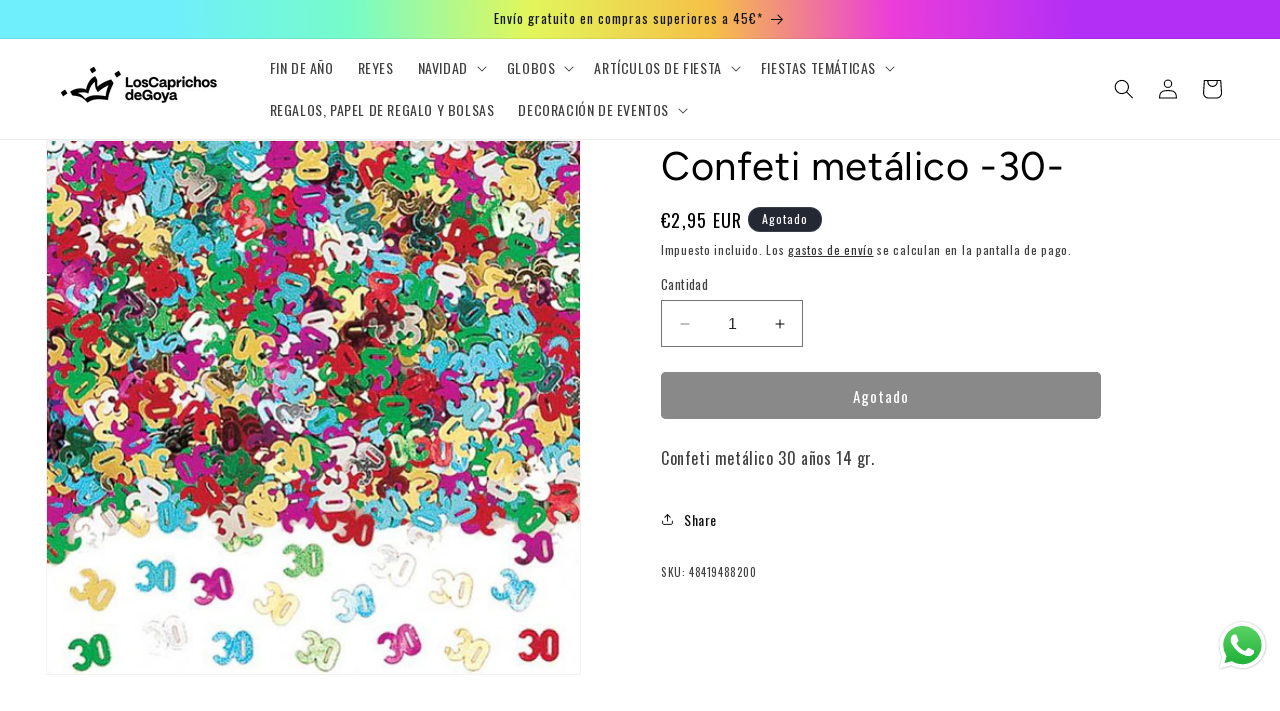

--- FILE ---
content_type: text/html; charset=utf-8
request_url: https://caprichosdegoya.com/products/confeti-metalico-30-anos-48419488200
body_size: 43672
content:
<!doctype html>
<html class="no-js" lang="es">
  <head>
 



    <meta charset="utf-8">
    <meta http-equiv="X-UA-Compatible" content="IE=edge">
    <meta name="viewport" content="width=device-width,initial-scale=1">
    <meta name="theme-color" content="">
    <link rel="canonical" href="https://caprichosdegoya.com/products/confeti-metalico-30-anos-48419488200"><link rel="icon" type="image/png" href="//caprichosdegoya.com/cdn/shop/files/AF_LCDG_CRWN_NEG_rgb.jpg?crop=center&height=32&v=1701597282&width=32"><link rel="preconnect" href="https://fonts.shopifycdn.com" crossorigin><title>
      Confeti metálico para decoración de fiestas temáticas 30 años
 &ndash; Los Caprichos de Goya</title>

    
      <meta name="description" content="Confeti metálico multicolor de número 30 y peso 14 gr. Añade brillos a tu fiesta de celebración de aniversario o cumpleaños decorando mesas y sorprendiendo a todos.">
    

    

<meta property="og:site_name" content="Los Caprichos de Goya">
<meta property="og:url" content="https://caprichosdegoya.com/products/confeti-metalico-30-anos-48419488200">
<meta property="og:title" content="Confeti metálico para decoración de fiestas temáticas 30 años">
<meta property="og:type" content="product">
<meta property="og:description" content="Confeti metálico multicolor de número 30 y peso 14 gr. Añade brillos a tu fiesta de celebración de aniversario o cumpleaños decorando mesas y sorprendiendo a todos."><meta property="og:image" content="http://caprichosdegoya.com/cdn/shop/products/0048419488200_L.jpg?v=1688999097">
  <meta property="og:image:secure_url" content="https://caprichosdegoya.com/cdn/shop/products/0048419488200_L.jpg?v=1688999097">
  <meta property="og:image:width" content="585">
  <meta property="og:image:height" content="585"><meta property="og:price:amount" content="2,95">
  <meta property="og:price:currency" content="EUR"><meta name="twitter:card" content="summary_large_image">
<meta name="twitter:title" content="Confeti metálico para decoración de fiestas temáticas 30 años">
<meta name="twitter:description" content="Confeti metálico multicolor de número 30 y peso 14 gr. Añade brillos a tu fiesta de celebración de aniversario o cumpleaños decorando mesas y sorprendiendo a todos.">


    <script src="//caprichosdegoya.com/cdn/shop/t/5/assets/constants.js?v=58251544750838685771701382076" defer="defer"></script>
    <script src="//caprichosdegoya.com/cdn/shop/t/5/assets/pubsub.js?v=158357773527763999511701382076" defer="defer"></script>
    <script src="//caprichosdegoya.com/cdn/shop/t/5/assets/global.js?v=54939145903281508041701382076" defer="defer"></script><script>window.performance && window.performance.mark && window.performance.mark('shopify.content_for_header.start');</script><meta name="google-site-verification" content="0yMOvAWTidrsfSoraIoGN5NvXgcF4PDq60DJukHF14k">
<meta id="shopify-digital-wallet" name="shopify-digital-wallet" content="/75892523352/digital_wallets/dialog">
<meta name="shopify-checkout-api-token" content="849bd0729e04f47a3bd787289c53833e">
<meta id="in-context-paypal-metadata" data-shop-id="75892523352" data-venmo-supported="false" data-environment="production" data-locale="es_ES" data-paypal-v4="true" data-currency="EUR">
<link rel="alternate" type="application/json+oembed" href="https://caprichosdegoya.com/products/confeti-metalico-30-anos-48419488200.oembed">
<script async="async" src="/checkouts/internal/preloads.js?locale=es-ES"></script>
<link rel="preconnect" href="https://shop.app" crossorigin="anonymous">
<script async="async" src="https://shop.app/checkouts/internal/preloads.js?locale=es-ES&shop_id=75892523352" crossorigin="anonymous"></script>
<script id="apple-pay-shop-capabilities" type="application/json">{"shopId":75892523352,"countryCode":"ES","currencyCode":"EUR","merchantCapabilities":["supports3DS"],"merchantId":"gid:\/\/shopify\/Shop\/75892523352","merchantName":"Los Caprichos de Goya","requiredBillingContactFields":["postalAddress","email","phone"],"requiredShippingContactFields":["postalAddress","email","phone"],"shippingType":"shipping","supportedNetworks":["visa","maestro","masterCard","amex"],"total":{"type":"pending","label":"Los Caprichos de Goya","amount":"1.00"},"shopifyPaymentsEnabled":true,"supportsSubscriptions":true}</script>
<script id="shopify-features" type="application/json">{"accessToken":"849bd0729e04f47a3bd787289c53833e","betas":["rich-media-storefront-analytics"],"domain":"caprichosdegoya.com","predictiveSearch":true,"shopId":75892523352,"locale":"es"}</script>
<script>var Shopify = Shopify || {};
Shopify.shop = "5e55cf.myshopify.com";
Shopify.locale = "es";
Shopify.currency = {"active":"EUR","rate":"1.0"};
Shopify.country = "ES";
Shopify.theme = {"name":"DAWN 11 featured pesas 30nov","id":160017023320,"schema_name":"Dawn","schema_version":"11.0.0","theme_store_id":887,"role":"main"};
Shopify.theme.handle = "null";
Shopify.theme.style = {"id":null,"handle":null};
Shopify.cdnHost = "caprichosdegoya.com/cdn";
Shopify.routes = Shopify.routes || {};
Shopify.routes.root = "/";</script>
<script type="module">!function(o){(o.Shopify=o.Shopify||{}).modules=!0}(window);</script>
<script>!function(o){function n(){var o=[];function n(){o.push(Array.prototype.slice.apply(arguments))}return n.q=o,n}var t=o.Shopify=o.Shopify||{};t.loadFeatures=n(),t.autoloadFeatures=n()}(window);</script>
<script>
  window.ShopifyPay = window.ShopifyPay || {};
  window.ShopifyPay.apiHost = "shop.app\/pay";
  window.ShopifyPay.redirectState = null;
</script>
<script id="shop-js-analytics" type="application/json">{"pageType":"product"}</script>
<script defer="defer" async type="module" src="//caprichosdegoya.com/cdn/shopifycloud/shop-js/modules/v2/client.init-shop-cart-sync_C3W1cIGX.es.esm.js"></script>
<script defer="defer" async type="module" src="//caprichosdegoya.com/cdn/shopifycloud/shop-js/modules/v2/chunk.common_BL03_Ulh.esm.js"></script>
<script type="module">
  await import("//caprichosdegoya.com/cdn/shopifycloud/shop-js/modules/v2/client.init-shop-cart-sync_C3W1cIGX.es.esm.js");
await import("//caprichosdegoya.com/cdn/shopifycloud/shop-js/modules/v2/chunk.common_BL03_Ulh.esm.js");

  window.Shopify.SignInWithShop?.initShopCartSync?.({"fedCMEnabled":true,"windoidEnabled":true});

</script>
<script>
  window.Shopify = window.Shopify || {};
  if (!window.Shopify.featureAssets) window.Shopify.featureAssets = {};
  window.Shopify.featureAssets['shop-js'] = {"shop-cart-sync":["modules/v2/client.shop-cart-sync_KhxY6AWc.es.esm.js","modules/v2/chunk.common_BL03_Ulh.esm.js"],"shop-button":["modules/v2/client.shop-button_-iSkltkT.es.esm.js","modules/v2/chunk.common_BL03_Ulh.esm.js"],"init-fed-cm":["modules/v2/client.init-fed-cm_Cn87pZzS.es.esm.js","modules/v2/chunk.common_BL03_Ulh.esm.js"],"init-windoid":["modules/v2/client.init-windoid_DXvCy2lC.es.esm.js","modules/v2/chunk.common_BL03_Ulh.esm.js"],"init-shop-email-lookup-coordinator":["modules/v2/client.init-shop-email-lookup-coordinator_D8ViAsts.es.esm.js","modules/v2/chunk.common_BL03_Ulh.esm.js"],"shop-cash-offers":["modules/v2/client.shop-cash-offers_B4Mh_Qj_.es.esm.js","modules/v2/chunk.common_BL03_Ulh.esm.js","modules/v2/chunk.modal_k166FdQy.esm.js"],"init-shop-cart-sync":["modules/v2/client.init-shop-cart-sync_C3W1cIGX.es.esm.js","modules/v2/chunk.common_BL03_Ulh.esm.js"],"shop-toast-manager":["modules/v2/client.shop-toast-manager_CEppbFbK.es.esm.js","modules/v2/chunk.common_BL03_Ulh.esm.js"],"pay-button":["modules/v2/client.pay-button_DuQAeylH.es.esm.js","modules/v2/chunk.common_BL03_Ulh.esm.js"],"avatar":["modules/v2/client.avatar_BTnouDA3.es.esm.js"],"shop-login-button":["modules/v2/client.shop-login-button_DWfKMsZB.es.esm.js","modules/v2/chunk.common_BL03_Ulh.esm.js","modules/v2/chunk.modal_k166FdQy.esm.js"],"init-customer-accounts":["modules/v2/client.init-customer-accounts_BShqnM1Z.es.esm.js","modules/v2/client.shop-login-button_DWfKMsZB.es.esm.js","modules/v2/chunk.common_BL03_Ulh.esm.js","modules/v2/chunk.modal_k166FdQy.esm.js"],"init-customer-accounts-sign-up":["modules/v2/client.init-customer-accounts-sign-up_7eCxXzfp.es.esm.js","modules/v2/client.shop-login-button_DWfKMsZB.es.esm.js","modules/v2/chunk.common_BL03_Ulh.esm.js","modules/v2/chunk.modal_k166FdQy.esm.js"],"init-shop-for-new-customer-accounts":["modules/v2/client.init-shop-for-new-customer-accounts_BOon2QXw.es.esm.js","modules/v2/client.shop-login-button_DWfKMsZB.es.esm.js","modules/v2/chunk.common_BL03_Ulh.esm.js","modules/v2/chunk.modal_k166FdQy.esm.js"],"shop-follow-button":["modules/v2/client.shop-follow-button_jdRgMSvt.es.esm.js","modules/v2/chunk.common_BL03_Ulh.esm.js","modules/v2/chunk.modal_k166FdQy.esm.js"],"lead-capture":["modules/v2/client.lead-capture_DVJbTYOS.es.esm.js","modules/v2/chunk.common_BL03_Ulh.esm.js","modules/v2/chunk.modal_k166FdQy.esm.js"],"checkout-modal":["modules/v2/client.checkout-modal_C-FTO6dD.es.esm.js","modules/v2/chunk.common_BL03_Ulh.esm.js","modules/v2/chunk.modal_k166FdQy.esm.js"],"shop-login":["modules/v2/client.shop-login_Bf2BQUuy.es.esm.js","modules/v2/chunk.common_BL03_Ulh.esm.js","modules/v2/chunk.modal_k166FdQy.esm.js"],"payment-terms":["modules/v2/client.payment-terms_BwGKVUye.es.esm.js","modules/v2/chunk.common_BL03_Ulh.esm.js","modules/v2/chunk.modal_k166FdQy.esm.js"]};
</script>
<script>(function() {
  var isLoaded = false;
  function asyncLoad() {
    if (isLoaded) return;
    isLoaded = true;
    var urls = ["https:\/\/sbzstag.cirkleinc.com\/?shop=5e55cf.myshopify.com"];
    for (var i = 0; i < urls.length; i++) {
      var s = document.createElement('script');
      s.type = 'text/javascript';
      s.async = true;
      s.src = urls[i];
      var x = document.getElementsByTagName('script')[0];
      x.parentNode.insertBefore(s, x);
    }
  };
  if(window.attachEvent) {
    window.attachEvent('onload', asyncLoad);
  } else {
    window.addEventListener('load', asyncLoad, false);
  }
})();</script>
<script id="__st">var __st={"a":75892523352,"offset":3600,"reqid":"b7b8aa5a-2a88-492f-b066-d16025cf050b-1767841202","pageurl":"caprichosdegoya.com\/products\/confeti-metalico-30-anos-48419488200","u":"b495834e0f4d","p":"product","rtyp":"product","rid":8683943297368};</script>
<script>window.ShopifyPaypalV4VisibilityTracking = true;</script>
<script id="captcha-bootstrap">!function(){'use strict';const t='contact',e='account',n='new_comment',o=[[t,t],['blogs',n],['comments',n],[t,'customer']],c=[[e,'customer_login'],[e,'guest_login'],[e,'recover_customer_password'],[e,'create_customer']],r=t=>t.map((([t,e])=>`form[action*='/${t}']:not([data-nocaptcha='true']) input[name='form_type'][value='${e}']`)).join(','),a=t=>()=>t?[...document.querySelectorAll(t)].map((t=>t.form)):[];function s(){const t=[...o],e=r(t);return a(e)}const i='password',u='form_key',d=['recaptcha-v3-token','g-recaptcha-response','h-captcha-response',i],f=()=>{try{return window.sessionStorage}catch{return}},m='__shopify_v',_=t=>t.elements[u];function p(t,e,n=!1){try{const o=window.sessionStorage,c=JSON.parse(o.getItem(e)),{data:r}=function(t){const{data:e,action:n}=t;return t[m]||n?{data:e,action:n}:{data:t,action:n}}(c);for(const[e,n]of Object.entries(r))t.elements[e]&&(t.elements[e].value=n);n&&o.removeItem(e)}catch(o){console.error('form repopulation failed',{error:o})}}const l='form_type',E='cptcha';function T(t){t.dataset[E]=!0}const w=window,h=w.document,L='Shopify',v='ce_forms',y='captcha';let A=!1;((t,e)=>{const n=(g='f06e6c50-85a8-45c8-87d0-21a2b65856fe',I='https://cdn.shopify.com/shopifycloud/storefront-forms-hcaptcha/ce_storefront_forms_captcha_hcaptcha.v1.5.2.iife.js',D={infoText:'Protegido por hCaptcha',privacyText:'Privacidad',termsText:'Términos'},(t,e,n)=>{const o=w[L][v],c=o.bindForm;if(c)return c(t,g,e,D).then(n);var r;o.q.push([[t,g,e,D],n]),r=I,A||(h.body.append(Object.assign(h.createElement('script'),{id:'captcha-provider',async:!0,src:r})),A=!0)});var g,I,D;w[L]=w[L]||{},w[L][v]=w[L][v]||{},w[L][v].q=[],w[L][y]=w[L][y]||{},w[L][y].protect=function(t,e){n(t,void 0,e),T(t)},Object.freeze(w[L][y]),function(t,e,n,w,h,L){const[v,y,A,g]=function(t,e,n){const i=e?o:[],u=t?c:[],d=[...i,...u],f=r(d),m=r(i),_=r(d.filter((([t,e])=>n.includes(e))));return[a(f),a(m),a(_),s()]}(w,h,L),I=t=>{const e=t.target;return e instanceof HTMLFormElement?e:e&&e.form},D=t=>v().includes(t);t.addEventListener('submit',(t=>{const e=I(t);if(!e)return;const n=D(e)&&!e.dataset.hcaptchaBound&&!e.dataset.recaptchaBound,o=_(e),c=g().includes(e)&&(!o||!o.value);(n||c)&&t.preventDefault(),c&&!n&&(function(t){try{if(!f())return;!function(t){const e=f();if(!e)return;const n=_(t);if(!n)return;const o=n.value;o&&e.removeItem(o)}(t);const e=Array.from(Array(32),(()=>Math.random().toString(36)[2])).join('');!function(t,e){_(t)||t.append(Object.assign(document.createElement('input'),{type:'hidden',name:u})),t.elements[u].value=e}(t,e),function(t,e){const n=f();if(!n)return;const o=[...t.querySelectorAll(`input[type='${i}']`)].map((({name:t})=>t)),c=[...d,...o],r={};for(const[a,s]of new FormData(t).entries())c.includes(a)||(r[a]=s);n.setItem(e,JSON.stringify({[m]:1,action:t.action,data:r}))}(t,e)}catch(e){console.error('failed to persist form',e)}}(e),e.submit())}));const S=(t,e)=>{t&&!t.dataset[E]&&(n(t,e.some((e=>e===t))),T(t))};for(const o of['focusin','change'])t.addEventListener(o,(t=>{const e=I(t);D(e)&&S(e,y())}));const B=e.get('form_key'),M=e.get(l),P=B&&M;t.addEventListener('DOMContentLoaded',(()=>{const t=y();if(P)for(const e of t)e.elements[l].value===M&&p(e,B);[...new Set([...A(),...v().filter((t=>'true'===t.dataset.shopifyCaptcha))])].forEach((e=>S(e,t)))}))}(h,new URLSearchParams(w.location.search),n,t,e,['guest_login'])})(!0,!0)}();</script>
<script integrity="sha256-4kQ18oKyAcykRKYeNunJcIwy7WH5gtpwJnB7kiuLZ1E=" data-source-attribution="shopify.loadfeatures" defer="defer" src="//caprichosdegoya.com/cdn/shopifycloud/storefront/assets/storefront/load_feature-a0a9edcb.js" crossorigin="anonymous"></script>
<script crossorigin="anonymous" defer="defer" src="//caprichosdegoya.com/cdn/shopifycloud/storefront/assets/shopify_pay/storefront-65b4c6d7.js?v=20250812"></script>
<script data-source-attribution="shopify.dynamic_checkout.dynamic.init">var Shopify=Shopify||{};Shopify.PaymentButton=Shopify.PaymentButton||{isStorefrontPortableWallets:!0,init:function(){window.Shopify.PaymentButton.init=function(){};var t=document.createElement("script");t.src="https://caprichosdegoya.com/cdn/shopifycloud/portable-wallets/latest/portable-wallets.es.js",t.type="module",document.head.appendChild(t)}};
</script>
<script data-source-attribution="shopify.dynamic_checkout.buyer_consent">
  function portableWalletsHideBuyerConsent(e){var t=document.getElementById("shopify-buyer-consent"),n=document.getElementById("shopify-subscription-policy-button");t&&n&&(t.classList.add("hidden"),t.setAttribute("aria-hidden","true"),n.removeEventListener("click",e))}function portableWalletsShowBuyerConsent(e){var t=document.getElementById("shopify-buyer-consent"),n=document.getElementById("shopify-subscription-policy-button");t&&n&&(t.classList.remove("hidden"),t.removeAttribute("aria-hidden"),n.addEventListener("click",e))}window.Shopify?.PaymentButton&&(window.Shopify.PaymentButton.hideBuyerConsent=portableWalletsHideBuyerConsent,window.Shopify.PaymentButton.showBuyerConsent=portableWalletsShowBuyerConsent);
</script>
<script data-source-attribution="shopify.dynamic_checkout.cart.bootstrap">document.addEventListener("DOMContentLoaded",(function(){function t(){return document.querySelector("shopify-accelerated-checkout-cart, shopify-accelerated-checkout")}if(t())Shopify.PaymentButton.init();else{new MutationObserver((function(e,n){t()&&(Shopify.PaymentButton.init(),n.disconnect())})).observe(document.body,{childList:!0,subtree:!0})}}));
</script>
<link id="shopify-accelerated-checkout-styles" rel="stylesheet" media="screen" href="https://caprichosdegoya.com/cdn/shopifycloud/portable-wallets/latest/accelerated-checkout-backwards-compat.css" crossorigin="anonymous">
<style id="shopify-accelerated-checkout-cart">
        #shopify-buyer-consent {
  margin-top: 1em;
  display: inline-block;
  width: 100%;
}

#shopify-buyer-consent.hidden {
  display: none;
}

#shopify-subscription-policy-button {
  background: none;
  border: none;
  padding: 0;
  text-decoration: underline;
  font-size: inherit;
  cursor: pointer;
}

#shopify-subscription-policy-button::before {
  box-shadow: none;
}

      </style>
<script id="sections-script" data-sections="header" defer="defer" src="//caprichosdegoya.com/cdn/shop/t/5/compiled_assets/scripts.js?3394"></script>
<script>window.performance && window.performance.mark && window.performance.mark('shopify.content_for_header.end');</script>


    <style data-shopify>
      @font-face {
  font-family: Figtree;
  font-weight: 400;
  font-style: normal;
  font-display: swap;
  src: url("//caprichosdegoya.com/cdn/fonts/figtree/figtree_n4.3c0838aba1701047e60be6a99a1b0a40ce9b8419.woff2") format("woff2"),
       url("//caprichosdegoya.com/cdn/fonts/figtree/figtree_n4.c0575d1db21fc3821f17fd6617d3dee552312137.woff") format("woff");
}

      @font-face {
  font-family: Figtree;
  font-weight: 700;
  font-style: normal;
  font-display: swap;
  src: url("//caprichosdegoya.com/cdn/fonts/figtree/figtree_n7.2fd9bfe01586148e644724096c9d75e8c7a90e55.woff2") format("woff2"),
       url("//caprichosdegoya.com/cdn/fonts/figtree/figtree_n7.ea05de92d862f9594794ab281c4c3a67501ef5fc.woff") format("woff");
}

      @font-face {
  font-family: Figtree;
  font-weight: 400;
  font-style: italic;
  font-display: swap;
  src: url("//caprichosdegoya.com/cdn/fonts/figtree/figtree_i4.89f7a4275c064845c304a4cf8a4a586060656db2.woff2") format("woff2"),
       url("//caprichosdegoya.com/cdn/fonts/figtree/figtree_i4.6f955aaaafc55a22ffc1f32ecf3756859a5ad3e2.woff") format("woff");
}

      @font-face {
  font-family: Figtree;
  font-weight: 700;
  font-style: italic;
  font-display: swap;
  src: url("//caprichosdegoya.com/cdn/fonts/figtree/figtree_i7.06add7096a6f2ab742e09ec7e498115904eda1fe.woff2") format("woff2"),
       url("//caprichosdegoya.com/cdn/fonts/figtree/figtree_i7.ee584b5fcaccdbb5518c0228158941f8df81b101.woff") format("woff");
}

      @font-face {
  font-family: Figtree;
  font-weight: 400;
  font-style: normal;
  font-display: swap;
  src: url("//caprichosdegoya.com/cdn/fonts/figtree/figtree_n4.3c0838aba1701047e60be6a99a1b0a40ce9b8419.woff2") format("woff2"),
       url("//caprichosdegoya.com/cdn/fonts/figtree/figtree_n4.c0575d1db21fc3821f17fd6617d3dee552312137.woff") format("woff");
}


      
        :root,
        .color-background-1 {
          --color-background: 255,255,255;
        
          --gradient-background: #ffffff;
        
        --color-foreground: 0,0,0;
        --color-shadow: 18,18,18;
        --color-button: 18,18,18;
        --color-button-text: 255,255,255;
        --color-secondary-button: 255,255,255;
        --color-secondary-button-text: 18,18,18;
        --color-link: 18,18,18;
        --color-badge-foreground: 0,0,0;
        --color-badge-background: 255,255,255;
        --color-badge-border: 0,0,0;
        --payment-terms-background-color: rgb(255 255 255);
      }
      
        
        .color-background-2 {
          --color-background: 243,243,243;
        
          --gradient-background: #f3f3f3;
        
        --color-foreground: 18,18,18;
        --color-shadow: 18,18,18;
        --color-button: 18,18,18;
        --color-button-text: 243,243,243;
        --color-secondary-button: 243,243,243;
        --color-secondary-button-text: 18,18,18;
        --color-link: 18,18,18;
        --color-badge-foreground: 18,18,18;
        --color-badge-background: 243,243,243;
        --color-badge-border: 18,18,18;
        --payment-terms-background-color: rgb(243 243 243);
      }
      
        
        .color-inverse {
          --color-background: 36,40,51;
        
          --gradient-background: #242833;
        
        --color-foreground: 255,255,255;
        --color-shadow: 18,18,18;
        --color-button: 255,255,255;
        --color-button-text: 0,0,0;
        --color-secondary-button: 36,40,51;
        --color-secondary-button-text: 255,255,255;
        --color-link: 255,255,255;
        --color-badge-foreground: 255,255,255;
        --color-badge-background: 36,40,51;
        --color-badge-border: 255,255,255;
        --payment-terms-background-color: rgb(36 40 51);
      }
      
        
        .color-accent-1 {
          --color-background: 18,18,18;
        
          --gradient-background: #121212;
        
        --color-foreground: 255,255,255;
        --color-shadow: 18,18,18;
        --color-button: 255,255,255;
        --color-button-text: 18,18,18;
        --color-secondary-button: 18,18,18;
        --color-secondary-button-text: 255,255,255;
        --color-link: 255,255,255;
        --color-badge-foreground: 255,255,255;
        --color-badge-background: 18,18,18;
        --color-badge-border: 255,255,255;
        --payment-terms-background-color: rgb(18 18 18);
      }
      
        
        .color-accent-2 {
          --color-background: 51,79,180;
        
          --gradient-background: linear-gradient(89deg, rgba(111, 239, 252, 1) 14%, rgba(118, 251, 201, 1) 28%, rgba(226, 246, 91, 1) 42%, rgba(245, 192, 71, 1) 56%, rgba(235, 61, 217, 1) 70%, rgba(180, 47, 245, 1) 84%);
        
        --color-foreground: 18,18,18;
        --color-shadow: 18,18,18;
        --color-button: 255,255,255;
        --color-button-text: 51,79,180;
        --color-secondary-button: 51,79,180;
        --color-secondary-button-text: 255,255,255;
        --color-link: 255,255,255;
        --color-badge-foreground: 18,18,18;
        --color-badge-background: 51,79,180;
        --color-badge-border: 18,18,18;
        --payment-terms-background-color: rgb(51 79 180);
      }
      

      body, .color-background-1, .color-background-2, .color-inverse, .color-accent-1, .color-accent-2 {
        color: rgba(var(--color-foreground), 0.75);
        background-color: rgb(var(--color-background));
      }

      :root {
        --font-body-family: Figtree, sans-serif;
        --font-body-style: normal;
        --font-body-weight: 400;
        --font-body-weight-bold: 700;

        --font-heading-family: Figtree, sans-serif;
        --font-heading-style: normal;
        --font-heading-weight: 400;

        --font-body-scale: 1.0;
        --font-heading-scale: 1.0;

        --media-padding: px;
        --media-border-opacity: 0.05;
        --media-border-width: 1px;
        --media-radius: 0px;
        --media-shadow-opacity: 0.0;
        --media-shadow-horizontal-offset: 0px;
        --media-shadow-vertical-offset: 4px;
        --media-shadow-blur-radius: 5px;
        --media-shadow-visible: 0;

        --page-width: 160rem;
        --page-width-margin: 0rem;

        --product-card-image-padding: 0.0rem;
        --product-card-corner-radius: 0.0rem;
        --product-card-text-alignment: center;
        --product-card-border-width: 0.0rem;
        --product-card-border-opacity: 0.1;
        --product-card-shadow-opacity: 0.0;
        --product-card-shadow-visible: 0;
        --product-card-shadow-horizontal-offset: 0.0rem;
        --product-card-shadow-vertical-offset: 0.4rem;
        --product-card-shadow-blur-radius: 0.5rem;

        --collection-card-image-padding: 0.0rem;
        --collection-card-corner-radius: 0.0rem;
        --collection-card-text-alignment: left;
        --collection-card-border-width: 0.0rem;
        --collection-card-border-opacity: 0.1;
        --collection-card-shadow-opacity: 0.0;
        --collection-card-shadow-visible: 0;
        --collection-card-shadow-horizontal-offset: 0.0rem;
        --collection-card-shadow-vertical-offset: 0.4rem;
        --collection-card-shadow-blur-radius: 0.5rem;

        --blog-card-image-padding: 0.0rem;
        --blog-card-corner-radius: 0.0rem;
        --blog-card-text-alignment: left;
        --blog-card-border-width: 0.0rem;
        --blog-card-border-opacity: 0.1;
        --blog-card-shadow-opacity: 0.0;
        --blog-card-shadow-visible: 0;
        --blog-card-shadow-horizontal-offset: 0.0rem;
        --blog-card-shadow-vertical-offset: 0.4rem;
        --blog-card-shadow-blur-radius: 0.5rem;

        --badge-corner-radius: 4.0rem;

        --popup-border-width: 1px;
        --popup-border-opacity: 0.1;
        --popup-corner-radius: 0px;
        --popup-shadow-opacity: 0.05;
        --popup-shadow-horizontal-offset: 0px;
        --popup-shadow-vertical-offset: 4px;
        --popup-shadow-blur-radius: 5px;

        --drawer-border-width: 1px;
        --drawer-border-opacity: 0.1;
        --drawer-shadow-opacity: 0.0;
        --drawer-shadow-horizontal-offset: 0px;
        --drawer-shadow-vertical-offset: 4px;
        --drawer-shadow-blur-radius: 5px;

        --spacing-sections-desktop: 0px;
        --spacing-sections-mobile: 0px;

        --grid-desktop-vertical-spacing: 8px;
        --grid-desktop-horizontal-spacing: 8px;
        --grid-mobile-vertical-spacing: 4px;
        --grid-mobile-horizontal-spacing: 4px;

        --text-boxes-border-opacity: 0.1;
        --text-boxes-border-width: 0px;
        --text-boxes-radius: 0px;
        --text-boxes-shadow-opacity: 0.0;
        --text-boxes-shadow-visible: 0;
        --text-boxes-shadow-horizontal-offset: 0px;
        --text-boxes-shadow-vertical-offset: 4px;
        --text-boxes-shadow-blur-radius: 5px;

        --buttons-radius: 4px;
        --buttons-radius-outset: 5px;
        --buttons-border-width: 1px;
        --buttons-border-opacity: 1.0;
        --buttons-shadow-opacity: 0.0;
        --buttons-shadow-visible: 0;
        --buttons-shadow-horizontal-offset: 0px;
        --buttons-shadow-vertical-offset: 4px;
        --buttons-shadow-blur-radius: 5px;
        --buttons-border-offset: 0.3px;

        --inputs-radius: 0px;
        --inputs-border-width: 1px;
        --inputs-border-opacity: 0.55;
        --inputs-shadow-opacity: 0.0;
        --inputs-shadow-horizontal-offset: 0px;
        --inputs-margin-offset: 0px;
        --inputs-shadow-vertical-offset: 4px;
        --inputs-shadow-blur-radius: 5px;
        --inputs-radius-outset: 0px;

        --variant-pills-radius: 40px;
        --variant-pills-border-width: 1px;
        --variant-pills-border-opacity: 0.55;
        --variant-pills-shadow-opacity: 0.0;
        --variant-pills-shadow-horizontal-offset: 0px;
        --variant-pills-shadow-vertical-offset: 4px;
        --variant-pills-shadow-blur-radius: 5px;
      }

      *,
      *::before,
      *::after {
        box-sizing: inherit;
      }

      html {
        box-sizing: border-box;
        font-size: calc(var(--font-body-scale) * 62.5%);
        height: 100%;
      }

      body {
        display: grid;
        grid-template-rows: auto auto 1fr auto;
        grid-template-columns: 100%;
        min-height: 100%;
        margin: 0;
        font-size: 1.5rem;
        letter-spacing: 0.06rem;
        line-height: calc(1 + 0.8 / var(--font-body-scale));
        font-family: var(--font-body-family);
        font-style: var(--font-body-style);
        font-weight: var(--font-body-weight);
      }

      @media screen and (min-width: 750px) {
        body {
          font-size: 1.6rem;
        }
      }
    </style>

    <link href="//caprichosdegoya.com/cdn/shop/t/5/assets/base.css?v=120853621515241763131708697696" rel="stylesheet" type="text/css" media="all" />
<link rel="preload" as="font" href="//caprichosdegoya.com/cdn/fonts/figtree/figtree_n4.3c0838aba1701047e60be6a99a1b0a40ce9b8419.woff2" type="font/woff2" crossorigin><link rel="preload" as="font" href="//caprichosdegoya.com/cdn/fonts/figtree/figtree_n4.3c0838aba1701047e60be6a99a1b0a40ce9b8419.woff2" type="font/woff2" crossorigin><link
        rel="stylesheet"
        href="//caprichosdegoya.com/cdn/shop/t/5/assets/component-predictive-search.css?v=118923337488134913561701382076"
        media="print"
        onload="this.media='all'"
      ><script>
      document.documentElement.className = document.documentElement.className.replace('no-js', 'js');
      if (Shopify.designMode) {
        document.documentElement.classList.add('shopify-design-mode');
      }
    </script>
  

  <script>
    var csCart = {"note":null,"attributes":{},"original_total_price":0,"total_price":0,"total_discount":0,"total_weight":0.0,"item_count":0,"items":[],"requires_shipping":false,"currency":"EUR","items_subtotal_price":0,"cart_level_discount_applications":[],"checkout_charge_amount":0};
    document.addEventListener("DOMContentLoaded", function(event) {
      if (window.jQuery) {
        csJq = window.jQuery;
        if (typeof csShopify !== "undefined") {
          csDatePickerMinJs(csJq);
        }
      } else {
        csLoadScript("//caprichosdegoya.com/cdn/shop/t/5/assets/sbz_jquery.js?v=143264498199895128911701382076", function() {
          csJq = jQuery.noConflict(true);
          if (typeof csShopify !== "undefined") {
            csDatePickerMinJs(csJq);
          }
        });
      }
      function csDatePickerMinJs(csJq) {
        csLoadCss("//caprichosdegoya.com/cdn/shop/t/5/assets/sbz_csShippingApp.css?v=169591876849834905151701382076");
        if (typeof csJq.fn.datepicker != "undefined") {
          MainCode(csJq);
        } else {
          csLoadScript("//caprichosdegoya.com/cdn/shop/t/5/assets/sbz_datepicker.js?v=122459024054576755921701382076", function() {
            MainCode(csJq);
          });
        }
      }
    });
  </script>
  
  <script src="//caprichosdegoya.com/cdn/shop/t/5/assets/csShippingAppV3.min.js?v=67611110477289374111766143873"></script>

  <script>
    function csOuterfunction(){
      csJq(document).on("click",".cs-time-picker",function(){
        csJq('#CartDrawer-Checkout').removeClass('disabled');
        csJq('.cart__checkout-button').removeClass('disabled');
      });
    }
  
  </script>
    <style>
    #CartDrawer-Checkout.disabled{
          pointer-events: none;
    }
    </style>
<meta name="google-site-verification" content="BR_jfprfirjYg4J-2pgwz5B2zpqPQwb1B2VRuKX7_zc" />
    
  <!-- BEGIN app block: shopify://apps/consentmo-gdpr/blocks/gdpr_cookie_consent/4fbe573f-a377-4fea-9801-3ee0858cae41 -->


<!-- END app block --><!-- BEGIN app block: shopify://apps/ecomposer-builder/blocks/app-embed/a0fc26e1-7741-4773-8b27-39389b4fb4a0 --><!-- DNS Prefetch & Preconnect -->
<link rel="preconnect" href="https://cdn.ecomposer.app" crossorigin>
<link rel="dns-prefetch" href="https://cdn.ecomposer.app">

<link rel="prefetch" href="https://cdn.ecomposer.app/vendors/css/ecom-swiper@11.css" as="style">
<link rel="prefetch" href="https://cdn.ecomposer.app/vendors/js/ecom-swiper@11.0.5.js" as="script">
<link rel="prefetch" href="https://cdn.ecomposer.app/vendors/js/ecom_modal.js" as="script">

<!-- Global CSS --><!--ECOM-EMBED-->
  <style id="ecom-global-css" class="ecom-global-css">@import url("https://fonts.googleapis.com/css?family=Oswald:100,200,300,400,500,600,700,800,900&display=swap");/**ECOM-INSERT-CSS**/.ecom-section > div.core__row--columns{max-width: 1200px;}.ecom-column>div.core__column--wrapper{padding: 20px;}div.core__blocks--body>div.ecom-block.elmspace:not(:first-child){margin-top: 20px;}body{font-family: 'Oswald', sans-serif;}.h1{font-family: 'Oswald', sans-serif;}.h2{font-family: 'Oswald', sans-serif;}.h3{font-family: 'Oswald', sans-serif;}.h4{font-family: 'Oswald', sans-serif;}.h5{font-family: 'Oswald', sans-serif;}.h6{font-family: 'Oswald', sans-serif;}.p{font-family: 'Oswald', sans-serif;}:root{--ecom-global-container-width:1200px;--ecom-global-colunm-gap:20px;--ecom-global-elements-space:20px;--ecom-global-colors-primary:#ffffff;--ecom-global-colors-secondary:#ffffff;--ecom-global-colors-text:#ffffff;--ecom-global-colors-accent:#ffffff;--ecom-global-typography-h1-font-weight:600;--ecom-global-typography-h1-font-size:72px;--ecom-global-typography-h1-line-height:90px;--ecom-global-typography-h1-letter-spacing:-0.02em;--ecom-global-typography-h2-font-weight:600;--ecom-global-typography-h2-font-size:60px;--ecom-global-typography-h2-line-height:72px;--ecom-global-typography-h2-letter-spacing:-0.02em;--ecom-global-typography-h3-font-weight:600;--ecom-global-typography-h3-font-size:48px;--ecom-global-typography-h3-line-height:60px;--ecom-global-typography-h3-letter-spacing:-0.02em;--ecom-global-typography-h4-font-weight:600;--ecom-global-typography-h4-font-size:36px;--ecom-global-typography-h4-line-height:44px;--ecom-global-typography-h4-letter-spacing:-0.02em;--ecom-global-typography-h5-font-weight:600;--ecom-global-typography-h5-font-size:30px;--ecom-global-typography-h5-line-height:38px;--ecom-global-typography-h6-font-weight:600;--ecom-global-typography-h6-font-size:24px;--ecom-global-typography-h6-line-height:32px;--ecom-global-typography-h7-font-weight:400;--ecom-global-typography-h7-font-size:18px;--ecom-global-typography-h7-line-height:28px;--ecom-global-typography-primary-font-family:Nunito-Regular;--ecom-global-typography-secondary-font-family:Nunito-Regular;--ecom-global-typography-text-font-family:Nunito-Regular;--ecom-global-typography-accent-font-family:Nunito-Regular;}</style>
  <!--/ECOM-EMBED--><!-- Custom CSS & JS --><style id="ecom-custom-css"></style><script id="ecom-custom-js" async>/* DAWN */

document.addEventListener("DOMContentLoaded", function () {

  setTimeout(function () {

    if (window.EComposer) {

      window.EComposer.ajaxCartSuccess = function (data, form) {

        const cart = document.querySelector("cart-notification") || document.querySelector("cart-drawer");

        if (cart) {

          cart.renderContents(data);

        cart.classList.remove('is-empty');

        }

      };

      EComposer.handleClickEvent = function (btn, event, list = false) {
        event.preventDefault();
        const wrapper = btn.closest('.ecom-collection__product-form__actions');
        let quantity = 1;
        let el_quantity = null;
        if(wrapper){
            el_quantity = wrapper.querySelector('.ecom-collection__product-quantity-input');
        }
        if(el_quantity){
            quantity = el_quantity.value;
        }
        const submitButton = btn,
            _this = EComposer;
        if (submitButton) {
            submitButton.style.cursor = "pointer";
            submitButton.style.pointerEvents = "auto";
            submitButton.classList.add("ecom-ajax-loading");
        }
        _this.beforeAjaxCartSend(event.target);
        window
            .fetch(_this.routes.cart_add_url, {
                method: "POST",
                headers: {
                    Accept: "application/json",
                    "Content-Type": "application/json",
                },
                body: JSON.stringify({
                    id: submitButton.dataset.id,
                    quantity: quantity,
                    sections: "cart-notification-product,cart-notification-button,cart-icon-bubble,cart-drawer"
                }),
            })
            .then((res) => res.json())
            .then((response) => {
                if (response.errors) {
                    throw new Error(response.errors);
                }
                let { action, href, textAddedCart, target, messageAddedCart } =
                    submitButton.dataset;
                if (submitButton) {
                    submitButton.style.cursor = "pointer";
                    submitButton.style.pointerEvents = "auto";
                    submitButton.classList.remove(
                        "ecom-ajax-loading",
                        "ecom-loading"
                    );
                    submitButton.querySelector(
                        ".ecom-add-to-cart-text"
                    ).innerHTML = textAddedCart;
                }
                if (_this.onAjaxCartSuccess) {
                    _this.onAjaxCartSuccess(response, event.target);
                }

                if (list && !_this.configs.ajax_cart.enable) {
                    return setTimeout(function () {
                        return (window.location.href = _this.routes.cart_url);
                    }, 500);
                }
                switch (action) {
                    case "cart":
                        return setTimeout(function () {
                            return (window.location.href =
                                _this.routes.cart_url);
                        }, 500);
                    case "reload":
                        return setTimeout(function () {
                            return window.location.reload();
                        }, 500);
                    case "checkout":
                        return setTimeout(function () {
                            return (window.location.href =
                                _this.routes.root_url + "checkout");
                        }, 500);
                    case "message":
                        _this.showToast(messageAddedCart);
                        break;
                    case "link":
                        if (href) {
                            return setTimeout(function () {
                                if (target === "_blank") {
                                    return window.open(href);
                                } else {
                                    return (window.location.href = href);
                                }
                            }, 500);
                        }
                    default:
                        _this.ajaxCartSuccess(response, event.target);
                        break;
                }
            })
            .catch((e) => {
                window.alert(e.message);
                console.error(e);
                if (submitButton) {
                    submitButton.style.cursor = "pointer";
                    submitButton.style.pointerEvents = "auto";
                    submitButton.classList.remove(
                        "ecom-ajax-loading",
                        "ecom-loading"
                    );
                }
                _this.ajaxCartError(e, event.target);
            });
    };

    }

  }, 1000);

});</script><!-- Open Graph Meta Tags for Pages --><!-- Critical Inline Styles -->
<style class="ecom-theme-helper">.ecom-animation{opacity:0}.ecom-animation.animate,.ecom-animation.ecom-animated{opacity:1}.ecom-cart-popup{display:grid;position:fixed;inset:0;z-index:9999999;align-content:center;padding:5px;justify-content:center;align-items:center;justify-items:center}.ecom-cart-popup::before{content:' ';position:absolute;background:#e5e5e5b3;inset:0}.ecom-ajax-loading{cursor:not-allowed;pointer-events:none;opacity:.6}#ecom-toast{visibility:hidden;max-width:50px;height:60px;margin:auto;background-color:#333;color:#fff;text-align:center;border-radius:2px;position:fixed;z-index:1;left:0;right:0;bottom:30px;font-size:17px;display:grid;grid-template-columns:50px auto;align-items:center;justify-content:start;align-content:center;justify-items:start}#ecom-toast.ecom-toast-show{visibility:visible;animation:ecomFadein .5s,ecomExpand .5s .5s,ecomStay 3s 1s,ecomShrink .5s 4s,ecomFadeout .5s 4.5s}#ecom-toast #ecom-toast-icon{width:50px;height:100%;box-sizing:border-box;background-color:#111;color:#fff;padding:5px}#ecom-toast .ecom-toast-icon-svg{width:100%;height:100%;position:relative;vertical-align:middle;margin:auto;text-align:center}#ecom-toast #ecom-toast-desc{color:#fff;padding:16px;overflow:hidden;white-space:nowrap}@media(max-width:768px){#ecom-toast #ecom-toast-desc{white-space:normal;min-width:250px}#ecom-toast{height:auto;min-height:60px}}.ecom__column-full-height{height:100%}@keyframes ecomFadein{from{bottom:0;opacity:0}to{bottom:30px;opacity:1}}@keyframes ecomExpand{from{min-width:50px}to{min-width:var(--ecom-max-width)}}@keyframes ecomStay{from{min-width:var(--ecom-max-width)}to{min-width:var(--ecom-max-width)}}@keyframes ecomShrink{from{min-width:var(--ecom-max-width)}to{min-width:50px}}@keyframes ecomFadeout{from{bottom:30px;opacity:1}to{bottom:60px;opacity:0}}</style>


<!-- EComposer Config Script -->
<script id="ecom-theme-helpers" async>
window.EComposer=window.EComposer||{};(function(){if(!this.configs)this.configs={};this.configs={"custom_code":{"custom_css":"","custom_js":"\/* DAWN *\/\r\n\r\ndocument.addEventListener(\"DOMContentLoaded\", function () {\r\n\r\n  setTimeout(function () {\r\n\r\n    if (window.EComposer) {\r\n\r\n      window.EComposer.ajaxCartSuccess = function (data, form) {\r\n\r\n        const cart = document.querySelector(\"cart-notification\") || document.querySelector(\"cart-drawer\");\r\n\r\n        if (cart) {\r\n\r\n          cart.renderContents(data);\r\n\r\n        cart.classList.remove('is-empty');\r\n\r\n        }\r\n\r\n      };\r\n\r\n      EComposer.handleClickEvent = function (btn, event, list = false) {\r\n        event.preventDefault();\r\n        const wrapper = btn.closest('.ecom-collection__product-form__actions');\r\n        let quantity = 1;\r\n        let el_quantity = null;\r\n        if(wrapper){\r\n            el_quantity = wrapper.querySelector('.ecom-collection__product-quantity-input');\r\n        }\r\n        if(el_quantity){\r\n            quantity = el_quantity.value;\r\n        }\r\n        const submitButton = btn,\r\n            _this = EComposer;\r\n        if (submitButton) {\r\n            submitButton.style.cursor = \"pointer\";\r\n            submitButton.style.pointerEvents = \"auto\";\r\n            submitButton.classList.add(\"ecom-ajax-loading\");\r\n        }\r\n        _this.beforeAjaxCartSend(event.target);\r\n        window\r\n            .fetch(_this.routes.cart_add_url, {\r\n                method: \"POST\",\r\n                headers: {\r\n                    Accept: \"application\/json\",\r\n                    \"Content-Type\": \"application\/json\",\r\n                },\r\n                body: JSON.stringify({\r\n                    id: submitButton.dataset.id,\r\n                    quantity: quantity,\r\n                    sections: \"cart-notification-product,cart-notification-button,cart-icon-bubble,cart-drawer\"\r\n                }),\r\n            })\r\n            .then((res) =\u003e res.json())\r\n            .then((response) =\u003e {\r\n                if (response.errors) {\r\n                    throw new Error(response.errors);\r\n                }\r\n                let { action, href, textAddedCart, target, messageAddedCart } =\r\n                    submitButton.dataset;\r\n                if (submitButton) {\r\n                    submitButton.style.cursor = \"pointer\";\r\n                    submitButton.style.pointerEvents = \"auto\";\r\n                    submitButton.classList.remove(\r\n                        \"ecom-ajax-loading\",\r\n                        \"ecom-loading\"\r\n                    );\r\n                    submitButton.querySelector(\r\n                        \".ecom-add-to-cart-text\"\r\n                    ).innerHTML = textAddedCart;\r\n                }\r\n                if (_this.onAjaxCartSuccess) {\r\n                    _this.onAjaxCartSuccess(response, event.target);\r\n                }\r\n\r\n                if (list \u0026\u0026 !_this.configs.ajax_cart.enable) {\r\n                    return setTimeout(function () {\r\n                        return (window.location.href = _this.routes.cart_url);\r\n                    }, 500);\r\n                }\r\n                switch (action) {\r\n                    case \"cart\":\r\n                        return setTimeout(function () {\r\n                            return (window.location.href =\r\n                                _this.routes.cart_url);\r\n                        }, 500);\r\n                    case \"reload\":\r\n                        return setTimeout(function () {\r\n                            return window.location.reload();\r\n                        }, 500);\r\n                    case \"checkout\":\r\n                        return setTimeout(function () {\r\n                            return (window.location.href =\r\n                                _this.routes.root_url + \"checkout\");\r\n                        }, 500);\r\n                    case \"message\":\r\n                        _this.showToast(messageAddedCart);\r\n                        break;\r\n                    case \"link\":\r\n                        if (href) {\r\n                            return setTimeout(function () {\r\n                                if (target === \"_blank\") {\r\n                                    return window.open(href);\r\n                                } else {\r\n                                    return (window.location.href = href);\r\n                                }\r\n                            }, 500);\r\n                        }\r\n                    default:\r\n                        _this.ajaxCartSuccess(response, event.target);\r\n                        break;\r\n                }\r\n            })\r\n            .catch((e) =\u003e {\r\n                window.alert(e.message);\r\n                console.error(e);\r\n                if (submitButton) {\r\n                    submitButton.style.cursor = \"pointer\";\r\n                    submitButton.style.pointerEvents = \"auto\";\r\n                    submitButton.classList.remove(\r\n                        \"ecom-ajax-loading\",\r\n                        \"ecom-loading\"\r\n                    );\r\n                }\r\n                _this.ajaxCartError(e, event.target);\r\n            });\r\n    };\r\n\r\n    }\r\n\r\n  }, 1000);\r\n\r\n});"},"instagram":"IGQWRPREd3NEhnWkhpc09ZARVFteHptSk9hVFQtdW5lY0lHdkNxRkl1aVRxSXRUdm1XQ3lRajgwemxteGtwem15T0NmRWo0T09QNHdZAcE56MEVWVjZABSUlUTUpYOGp5ekpKTHFsMXNlTUctZAwZDZD"};this.configs.ajax_cart={"enable":true,"note":true,"checkout_color":"#ffffff","checkout_color_hover":"#ffffff","continue_color":"#ffffff","continue_color_hover":"#ffffff","border_radius":{"top":"4px","left":"4px","bottom":"4px","right":"4px"},"width":"250px","spacing":{"margin":{"top":"5px"},"padding":{"right":"24px","left":"24px","top":"12px","bottom":"12px"}},"continue_label":"Continue shopping","checkout_label":"Checkout","font_button":{"font-size":"14px","font-weight":"400","line-height":"20px"},"google_font_css":[],"custom_font_css":[],"typo_button":"font-size:14px;font-weight:400;line-height:20px;"};this.customer=false;this.proxy_path='/apps/ecomposer-visual-page-builder';
this.popupScriptUrl='https://cdn.shopify.com/extensions/019b200c-ceec-7ac9-af95-28c32fd62de8/ecomposer-94/assets/ecom_popup.js';
this.routes={domain:'https://caprichosdegoya.com',root_url:'/',collections_url:'/collections',all_products_collection_url:'/collections/all',cart_url:'/cart',cart_add_url:'/cart/add',cart_change_url:'/cart/change',cart_clear_url:'/cart/clear',cart_update_url:'/cart/update',product_recommendations_url:'/recommendations/products'};
this.queryParams={};
if(window.location.search.length){new URLSearchParams(window.location.search).forEach((value,key)=>{this.queryParams[key]=value})}
this.money_format="€{{amount_with_comma_separator}}";
this.money_with_currency_format="€{{amount_with_comma_separator}} EUR";
this.currencyCodeEnabled=true;this.abTestingData = [];this.formatMoney=function(t,e){const r=this.currencyCodeEnabled?this.money_with_currency_format:this.money_format;function a(t,e){return void 0===t?e:t}function o(t,e,r,o){if(e=a(e,2),r=a(r,","),o=a(o,"."),isNaN(t)||null==t)return 0;var n=(t=(t/100).toFixed(e)).split(".");return n[0].replace(/(\d)(?=(\d\d\d)+(?!\d))/g,"$1"+r)+(n[1]?o+n[1]:"")}"string"==typeof t&&(t=t.replace(".",""));var n="",i=/\{\{\s*(\w+)\s*\}\}/,s=e||r;switch(s.match(i)[1]){case"amount":n=o(t,2);break;case"amount_no_decimals":n=o(t,0);break;case"amount_with_comma_separator":n=o(t,2,".",",");break;case"amount_with_space_separator":n=o(t,2," ",",");break;case"amount_with_period_and_space_separator":n=o(t,2," ",".");break;case"amount_no_decimals_with_comma_separator":n=o(t,0,".",",");break;case"amount_no_decimals_with_space_separator":n=o(t,0," ");break;case"amount_with_apostrophe_separator":n=o(t,2,"'",".")}return s.replace(i,n)};
this.resizeImage=function(t,e){try{if(!e||"original"==e||"full"==e||"master"==e)return t;if(-1!==t.indexOf("cdn.shopify.com")||-1!==t.indexOf("/cdn/shop/")){var r=t.match(/\.(jpg|jpeg|gif|png|bmp|bitmap|tiff|tif|webp)((\#[0-9a-z\-]+)?(\?v=.*)?)?$/gim);if(null==r)return null;var a=t.split(r[0]),o=r[0];return a[0]+"_"+e+o}}catch(r){return t}return t};
this.getProduct=function(t){if(!t)return!1;let e=("/"===this.routes.root_url?"":this.routes.root_url)+"/products/"+t+".js?shop="+Shopify.shop;return window.ECOM_LIVE&&(e="/shop/builder/ajax/ecom-proxy/products/"+t+"?shop="+Shopify.shop),window.fetch(e,{headers:{"Content-Type":"application/json"}}).then(t=>t.ok?t.json():false)};
const u=new URLSearchParams(window.location.search);if(u.has("ecom-redirect")){const r=u.get("ecom-redirect");if(r){let d;try{d=decodeURIComponent(r)}catch{return}d=d.trim().replace(/[\r\n\t]/g,"");if(d.length>2e3)return;const p=["javascript:","data:","vbscript:","file:","ftp:","mailto:","tel:","sms:","chrome:","chrome-extension:","moz-extension:","ms-browser-extension:"],l=d.toLowerCase();for(const o of p)if(l.includes(o))return;const x=[/<script/i,/<\/script/i,/javascript:/i,/vbscript:/i,/onload=/i,/onerror=/i,/onclick=/i,/onmouseover=/i,/onfocus=/i,/onblur=/i,/onsubmit=/i,/onchange=/i,/alert\s*\(/i,/confirm\s*\(/i,/prompt\s*\(/i,/document\./i,/window\./i,/eval\s*\(/i];for(const t of x)if(t.test(d))return;if(d.startsWith("/")&&!d.startsWith("//")){if(!/^[a-zA-Z0-9\-._~:/?#[\]@!$&'()*+,;=%]+$/.test(d))return;if(d.includes("../")||d.includes("./"))return;window.location.href=d;return}if(!d.includes("://")&&!d.startsWith("//")){if(!/^[a-zA-Z0-9\-._~:/?#[\]@!$&'()*+,;=%]+$/.test(d))return;if(d.includes("../")||d.includes("./"))return;window.location.href="/"+d;return}let n;try{n=new URL(d)}catch{return}if(!["http:","https:"].includes(n.protocol))return;if(n.port&&(parseInt(n.port)<1||parseInt(n.port)>65535))return;const a=[window.location.hostname];if(a.includes(n.hostname)&&(n.href===d||n.toString()===d))window.location.href=d}}
}).bind(window.EComposer)();
if(window.Shopify&&window.Shopify.designMode&&window.top&&window.top.opener){window.addEventListener("load",function(){window.top.opener.postMessage({action:"ecomposer:loaded"},"*")})}
</script>

<!-- Quickview Script -->
<script id="ecom-theme-quickview" async>
window.EComposer=window.EComposer||{};(function(){this.initQuickview=function(){var enable_qv=false;const qv_wrapper_script=document.querySelector('#ecom-quickview-template-html');if(!qv_wrapper_script)return;const ecom_quickview=document.createElement('div');ecom_quickview.classList.add('ecom-quickview');ecom_quickview.innerHTML=qv_wrapper_script.innerHTML;document.body.prepend(ecom_quickview);const qv_wrapper=ecom_quickview.querySelector('.ecom-quickview__wrapper');const ecomQuickview=function(e){let t=qv_wrapper.querySelector(".ecom-quickview__content-data");if(t){let i=document.createRange().createContextualFragment(e);t.innerHTML="",t.append(i),qv_wrapper.classList.add("ecom-open");let c=new CustomEvent("ecom:quickview:init",{detail:{wrapper:qv_wrapper}});document.dispatchEvent(c),setTimeout(function(){qv_wrapper.classList.add("ecom-display")},500),closeQuickview(t)}},closeQuickview=function(e){let t=qv_wrapper.querySelector(".ecom-quickview__close-btn"),i=qv_wrapper.querySelector(".ecom-quickview__content");function c(t){let o=t.target;do{if(o==i||o&&o.classList&&o.classList.contains("ecom-modal"))return;o=o.parentNode}while(o);o!=i&&(qv_wrapper.classList.add("ecom-remove"),qv_wrapper.classList.remove("ecom-open","ecom-display","ecom-remove"),setTimeout(function(){e.innerHTML=""},300),document.removeEventListener("click",c),document.removeEventListener("keydown",n))}function n(t){(t.isComposing||27===t.keyCode)&&(qv_wrapper.classList.add("ecom-remove"),qv_wrapper.classList.remove("ecom-open","ecom-display","ecom-remove"),setTimeout(function(){e.innerHTML=""},300),document.removeEventListener("keydown",n),document.removeEventListener("click",c))}t&&t.addEventListener("click",function(t){t.preventDefault(),document.removeEventListener("click",c),document.removeEventListener("keydown",n),qv_wrapper.classList.add("ecom-remove"),qv_wrapper.classList.remove("ecom-open","ecom-display","ecom-remove"),setTimeout(function(){e.innerHTML=""},300)}),document.addEventListener("click",c),document.addEventListener("keydown",n)};function quickViewHandler(e){e&&e.preventDefault();let t=this;t.classList&&t.classList.add("ecom-loading");let i=t.classList?t.getAttribute("href"):window.location.pathname;if(i){if(window.location.search.includes("ecom_template_id")){let c=new URLSearchParams(location.search);i=window.location.pathname+"?section_id="+c.get("ecom_template_id")}else i+=(i.includes("?")?"&":"?")+"section_id=ecom-default-template-quickview";fetch(i).then(function(e){return 200==e.status?e.text():window.document.querySelector("#admin-bar-iframe")?(404==e.status?alert("Please create Ecomposer quickview template first!"):alert("Have some problem with quickview!"),t.classList&&t.classList.remove("ecom-loading"),!1):void window.open(new URL(i).pathname,"_blank")}).then(function(e){e&&(ecomQuickview(e),setTimeout(function(){t.classList&&t.classList.remove("ecom-loading")},300))}).catch(function(e){})}}
if(window.location.search.includes('ecom_template_id')){setTimeout(quickViewHandler,1000)}
if(enable_qv){const qv_buttons=document.querySelectorAll('.ecom-product-quickview');if(qv_buttons.length>0){qv_buttons.forEach(function(button,index){button.addEventListener('click',quickViewHandler)})}}
}}).bind(window.EComposer)();
</script>

<!-- Quickview Template -->
<script type="text/template" id="ecom-quickview-template-html">
<div class="ecom-quickview__wrapper ecom-dn"><div class="ecom-quickview__container"><div class="ecom-quickview__content"><div class="ecom-quickview__content-inner"><div class="ecom-quickview__content-data"></div></div><span class="ecom-quickview__close-btn"><svg version="1.1" xmlns="http://www.w3.org/2000/svg" width="32" height="32" viewBox="0 0 32 32"><path d="M10.722 9.969l-0.754 0.754 5.278 5.278-5.253 5.253 0.754 0.754 5.253-5.253 5.253 5.253 0.754-0.754-5.253-5.253 5.278-5.278-0.754-0.754-5.278 5.278z" fill="#000000"></path></svg></span></div></div></div>
</script>

<!-- Quickview Styles -->
<style class="ecom-theme-quickview">.ecom-quickview .ecom-animation{opacity:1}.ecom-quickview__wrapper{opacity:0;display:none;pointer-events:none}.ecom-quickview__wrapper.ecom-open{position:fixed;top:0;left:0;right:0;bottom:0;display:block;pointer-events:auto;z-index:100000;outline:0!important;-webkit-backface-visibility:hidden;opacity:1;transition:all .1s}.ecom-quickview__container{text-align:center;position:absolute;width:100%;height:100%;left:0;top:0;padding:0 8px;box-sizing:border-box;opacity:0;background-color:rgba(0,0,0,.8);transition:opacity .1s}.ecom-quickview__container:before{content:"";display:inline-block;height:100%;vertical-align:middle}.ecom-quickview__wrapper.ecom-display .ecom-quickview__content{visibility:visible;opacity:1;transform:none}.ecom-quickview__content{position:relative;display:inline-block;opacity:0;visibility:hidden;transition:transform .1s,opacity .1s;transform:translateX(-100px)}.ecom-quickview__content-inner{position:relative;display:inline-block;vertical-align:middle;margin:0 auto;text-align:left;z-index:999;overflow-y:auto;max-height:80vh}.ecom-quickview__content-data>.shopify-section{margin:0 auto;max-width:980px;overflow:hidden;position:relative;background-color:#fff;opacity:0}.ecom-quickview__wrapper.ecom-display .ecom-quickview__content-data>.shopify-section{opacity:1;transform:none}.ecom-quickview__wrapper.ecom-display .ecom-quickview__container{opacity:1}.ecom-quickview__wrapper.ecom-remove #shopify-section-ecom-default-template-quickview{opacity:0;transform:translateX(100px)}.ecom-quickview__close-btn{position:fixed!important;top:0;right:0;transform:none;background-color:transparent;color:#000;opacity:0;width:40px;height:40px;transition:.25s;z-index:9999;stroke:#fff}.ecom-quickview__wrapper.ecom-display .ecom-quickview__close-btn{opacity:1}.ecom-quickview__close-btn:hover{cursor:pointer}@media screen and (max-width:1024px){.ecom-quickview__content{position:absolute;inset:0;margin:50px 15px;display:flex}.ecom-quickview__close-btn{right:0}}.ecom-toast-icon-info{display:none}.ecom-toast-error .ecom-toast-icon-info{display:inline!important}.ecom-toast-error .ecom-toast-icon-success{display:none!important}.ecom-toast-icon-success{fill:#fff;width:35px}</style>

<!-- Toast Template -->
<script type="text/template" id="ecom-template-html"><!-- BEGIN app snippet: ecom-toast --><div id="ecom-toast"><div id="ecom-toast-icon"><svg xmlns="http://www.w3.org/2000/svg" class="ecom-toast-icon-svg ecom-toast-icon-info" fill="none" viewBox="0 0 24 24" stroke="currentColor"><path stroke-linecap="round" stroke-linejoin="round" stroke-width="2" d="M13 16h-1v-4h-1m1-4h.01M21 12a9 9 0 11-18 0 9 9 0 0118 0z"/></svg>
<svg class="ecom-toast-icon-svg ecom-toast-icon-success" xmlns="http://www.w3.org/2000/svg" viewBox="0 0 512 512"><path d="M256 8C119 8 8 119 8 256s111 248 248 248 248-111 248-248S393 8 256 8zm0 48c110.5 0 200 89.5 200 200 0 110.5-89.5 200-200 200-110.5 0-200-89.5-200-200 0-110.5 89.5-200 200-200m140.2 130.3l-22.5-22.7c-4.7-4.7-12.3-4.7-17-.1L215.3 303.7l-59.8-60.3c-4.7-4.7-12.3-4.7-17-.1l-22.7 22.5c-4.7 4.7-4.7 12.3-.1 17l90.8 91.5c4.7 4.7 12.3 4.7 17 .1l172.6-171.2c4.7-4.7 4.7-12.3 .1-17z"/></svg>
</div><div id="ecom-toast-desc"></div></div><!-- END app snippet --></script><!-- END app block --><!-- BEGIN app block: shopify://apps/hulk-form-builder/blocks/app-embed/b6b8dd14-356b-4725-a4ed-77232212b3c3 --><!-- BEGIN app snippet: hulkapps-formbuilder-theme-ext --><script type="text/javascript">
  
  if (typeof window.formbuilder_customer != "object") {
        window.formbuilder_customer = {}
  }

  window.hulkFormBuilder = {
    form_data: {},
    shop_data: {"shop_s8OacrKB1zu1Nw4MwZsdSw":{"shop_uuid":"s8OacrKB1zu1Nw4MwZsdSw","shop_timezone":"Europe\/Madrid","shop_id":92589,"shop_is_after_submit_enabled":true,"shop_shopify_plan":"Shopify","shop_shopify_domain":"5e55cf.myshopify.com","shop_created_at":"2023-10-05T08:02:20.103-05:00","is_skip_metafield":false,"shop_deleted":false,"shop_disabled":false}},
    settings_data: {"shop_settings":{"shop_customise_msgs":[],"default_customise_msgs":{"is_required":"is required","thank_you":"Thank you! The form was submitted successfully.","processing":"Processing...","valid_data":"Please provide valid data","valid_email":"Provide valid email format","valid_tags":"HTML Tags are not allowed","valid_phone":"Provide valid phone number","valid_captcha":"Please provide valid captcha response","valid_url":"Provide valid URL","only_number_alloud":"Provide valid number in","number_less":"must be less than","number_more":"must be more than","image_must_less":"Image must be less than 20MB","image_number":"Images allowed","image_extension":"Invalid extension! Please provide image file","error_image_upload":"Error in image upload. Please try again.","error_file_upload":"Error in file upload. Please try again.","your_response":"Your response","error_form_submit":"Error occur.Please try again after sometime.","email_submitted":"Form with this email is already submitted","invalid_email_by_zerobounce":"The email address you entered appears to be invalid. Please check it and try again.","download_file":"Download file","card_details_invalid":"Your card details are invalid","card_details":"Card details","please_enter_card_details":"Please enter card details","card_number":"Card number","exp_mm":"Exp MM","exp_yy":"Exp YY","crd_cvc":"CVV","payment_value":"Payment amount","please_enter_payment_amount":"Please enter payment amount","address1":"Address line 1","address2":"Address line 2","city":"City","province":"Province","zipcode":"Zip code","country":"Country","blocked_domain":"This form does not accept addresses from","file_must_less":"File must be less than 20MB","file_extension":"Invalid extension! Please provide file","only_file_number_alloud":"files allowed","previous":"Previous","next":"Next","must_have_a_input":"Please enter at least one field.","please_enter_required_data":"Please enter required data","atleast_one_special_char":"Include at least one special character","atleast_one_lowercase_char":"Include at least one lowercase character","atleast_one_uppercase_char":"Include at least one uppercase character","atleast_one_number":"Include at least one number","must_have_8_chars":"Must have 8 characters long","be_between_8_and_12_chars":"Be between 8 and 12 characters long","please_select":"Please Select","phone_submitted":"Form with this phone number is already submitted","user_res_parse_error":"Error while submitting the form","valid_same_values":"values must be same","product_choice_clear_selection":"Clear Selection","picture_choice_clear_selection":"Clear Selection","remove_all_for_file_image_upload":"Remove All","invalid_file_type_for_image_upload":"You can't upload files of this type.","invalid_file_type_for_signature_upload":"You can't upload files of this type.","max_files_exceeded_for_file_upload":"You can not upload any more files.","max_files_exceeded_for_image_upload":"You can not upload any more files.","file_already_exist":"File already uploaded","max_limit_exceed":"You have added the maximum number of text fields.","cancel_upload_for_file_upload":"Cancel upload","cancel_upload_for_image_upload":"Cancel upload","cancel_upload_for_signature_upload":"Cancel upload"},"shop_blocked_domains":[]}},
    features_data: {"shop_plan_features":{"shop_plan_features":["unlimited-forms","full-design-customization","export-form-submissions","multiple-recipients-for-form-submissions","multiple-admin-notifications","enable-captcha","unlimited-file-uploads","save-submitted-form-data","set-auto-response-message","conditional-logic","form-banner","save-as-draft-facility","include-user-response-in-admin-email","disable-form-submission","file-upload"]}},
    shop: null,
    shop_id: null,
    plan_features: null,
    validateDoubleQuotes: false,
    assets: {
      extraFunctions: "https://cdn.shopify.com/extensions/019b01cf-6171-7f09-845a-55a60d51bbd3/form-builder-by-hulkapps-49/assets/extra-functions.js",
      extraStyles: "https://cdn.shopify.com/extensions/019b01cf-6171-7f09-845a-55a60d51bbd3/form-builder-by-hulkapps-49/assets/extra-styles.css",
      bootstrapStyles: "https://cdn.shopify.com/extensions/019b01cf-6171-7f09-845a-55a60d51bbd3/form-builder-by-hulkapps-49/assets/theme-app-extension-bootstrap.css"
    },
    translations: {
      htmlTagNotAllowed: "HTML Tags are not allowed",
      sqlQueryNotAllowed: "SQL Queries are not allowed",
      doubleQuoteNotAllowed: "Double quotes are not allowed",
      vorwerkHttpWwwNotAllowed: "The words \u0026#39;http\u0026#39; and \u0026#39;www\u0026#39; are not allowed. Please remove them and try again.",
      maxTextFieldsReached: "You have added the maximum number of text fields.",
      avoidNegativeWords: "Avoid negative words: Don\u0026#39;t use negative words in your contact message.",
      customDesignOnly: "This form is for custom designs requests. For general inquiries please contact our team at info@stagheaddesigns.com",
      zerobounceApiErrorMsg: "We couldn\u0026#39;t verify your email due to a technical issue. Please try again later.",
    }

  }

  

  window.FbThemeAppExtSettingsHash = {}
  
</script><!-- END app snippet --><!-- END app block --><!-- BEGIN app block: shopify://apps/live-product-options/blocks/app-embed/88bfdf40-5e27-4962-a966-70c8d1e87757 --><script>
  window.theme = window.theme || {};window.theme.moneyFormat = "€{{amount_with_comma_separator}} EUR";window.theme.moneyFormatWithCurrency = "€{{amount_with_comma_separator}} EUR";
  window.theme.currencies = ['EUR'];
</script><script src="https://assets.cloudlift.app/api/assets/options.js?shop=5e55cf.myshopify.com" defer="defer"></script>
<!-- END app block --><!-- BEGIN app block: shopify://apps/fontify/blocks/app-embed/334490e2-2153-4a2e-a452-e90bdeffa3cc --><link rel="preconnect" href="https://cdn.nitroapps.co" crossorigin=""><!-- shop nitro_fontify metafields --><link rel="stylesheet" href="https://fonts.googleapis.com/css2?family=Roboto+Condensed:ital,wght@0,100;0,200;0,300;0,400;0,500;0,600;0,700;0,800;0,900;1,100;1,200;1,300;1,400;1,500;1,600;1,700;1,800;1,900&display=swap" />
                     
<style type="text/css" id="nitro-fontify" >
				 
		 
					h1,h2,h3,h4,h5,h6,*:not(.fa):not([class*="pe-"]):not(.lni):not(i[class*="iccl-"]):not(i[class*="la"]):not(i[class*="fa"]):not(.jdgm-star){
				font-family: 'Roboto Condensed' !important;
				
			}
		 
	</style>
<script>
    console.log(null);
    console.log(null);
  </script><script
  type="text/javascript"
  id="fontify-scripts"
>
  
  (function () {
    // Prevent duplicate execution
    if (window.fontifyScriptInitialized) {
      return;
    }
    window.fontifyScriptInitialized = true;

    if (window.opener) {
      // Remove existing listener if any before adding new one
      if (window.fontifyMessageListener) {
        window.removeEventListener('message', window.fontifyMessageListener, false);
      }

      function watchClosedWindow() {
        let itv = setInterval(function () {
          if (!window.opener || window.opener.closed) {
            clearInterval(itv);
            window.close();
          }
        }, 1000);
      }

      // Helper function to inject scripts and links from vite-tag content
      function injectScript(encodedContent) {
        

        // Decode HTML entities
        const tempTextarea = document.createElement('textarea');
        tempTextarea.innerHTML = encodedContent;
        const viteContent = tempTextarea.value;

        // Parse HTML content
        const tempDiv = document.createElement('div');
        tempDiv.innerHTML = viteContent;

        // Track duplicates within tempDiv only
        const scriptIds = new Set();
        const scriptSrcs = new Set();
        const linkKeys = new Set();

        // Helper to clone element attributes
        function cloneAttributes(source, target) {
          Array.from(source.attributes).forEach(function(attr) {
            if (attr.name === 'crossorigin') {
              target.crossOrigin = attr.value;
            } else {
              target.setAttribute(attr.name, attr.value);
            }
          });
          if (source.textContent) {
            target.textContent = source.textContent;
          }
        }

        // Inject scripts (filter duplicates within tempDiv)
        tempDiv.querySelectorAll('script').forEach(function(script) {
          const scriptId = script.getAttribute('id');
          const scriptSrc = script.getAttribute('src');

          // Skip if duplicate in tempDiv
          if ((scriptId && scriptIds.has(scriptId)) || (scriptSrc && scriptSrcs.has(scriptSrc))) {
            return;
          }

          // Track script
          if (scriptId) scriptIds.add(scriptId);
          if (scriptSrc) scriptSrcs.add(scriptSrc);

          // Clone and inject
          const newScript = document.createElement('script');
          cloneAttributes(script, newScript);

          document.head.appendChild(newScript);
        });

        // Inject links (filter duplicates within tempDiv)
        tempDiv.querySelectorAll('link').forEach(function(link) {
          const linkHref = link.getAttribute('href');
          const linkRel = link.getAttribute('rel') || '';
          const key = linkHref + '|' + linkRel;

          // Skip if duplicate in tempDiv
          if (linkHref && linkKeys.has(key)) {
            return;
          }

          // Track link
          if (linkHref) linkKeys.add(key);

          // Clone and inject
          const newLink = document.createElement('link');
          cloneAttributes(link, newLink);
          document.head.appendChild(newLink);
        });
      }

      // Function to apply preview font data


      function receiveMessage(event) {
        watchClosedWindow();
        if (event.data.action == 'fontify_ready') {
          console.log('fontify_ready');
          injectScript(`&lt;!-- BEGIN app snippet: vite-tag --&gt;


  &lt;script src=&quot;https://cdn.shopify.com/extensions/019b7c54-2b5d-75da-a846-edcf15c97cf4/fontify-polaris-8/assets/main-B3V8Mu2P.js&quot; type=&quot;module&quot; crossorigin=&quot;anonymous&quot;&gt;&lt;/script&gt;

&lt;!-- END app snippet --&gt;
  &lt;!-- BEGIN app snippet: vite-tag --&gt;


  &lt;link href=&quot;//cdn.shopify.com/extensions/019b7c54-2b5d-75da-a846-edcf15c97cf4/fontify-polaris-8/assets/main-GVRB1u2d.css&quot; rel=&quot;stylesheet&quot; type=&quot;text/css&quot; media=&quot;all&quot; /&gt;

&lt;!-- END app snippet --&gt;
`);

        } else if (event.data.action == 'font_audit_ready') {
          injectScript(`&lt;!-- BEGIN app snippet: vite-tag --&gt;


  &lt;script src=&quot;https://cdn.shopify.com/extensions/019b7c54-2b5d-75da-a846-edcf15c97cf4/fontify-polaris-8/assets/audit-DDeWPAiq.js&quot; type=&quot;module&quot; crossorigin=&quot;anonymous&quot;&gt;&lt;/script&gt;

&lt;!-- END app snippet --&gt;
  &lt;!-- BEGIN app snippet: vite-tag --&gt;


  &lt;link href=&quot;//cdn.shopify.com/extensions/019b7c54-2b5d-75da-a846-edcf15c97cf4/fontify-polaris-8/assets/audit-CNr6hPle.css&quot; rel=&quot;stylesheet&quot; type=&quot;text/css&quot; media=&quot;all&quot; /&gt;

&lt;!-- END app snippet --&gt;
`);

        } else if (event.data.action == 'preview_font_data') {
          const fontData = event?.data || null;
          window.fontifyPreviewData = fontData;
          injectScript(`&lt;!-- BEGIN app snippet: vite-tag --&gt;


  &lt;script src=&quot;https://cdn.shopify.com/extensions/019b7c54-2b5d-75da-a846-edcf15c97cf4/fontify-polaris-8/assets/preview-CH6oXAfY.js&quot; type=&quot;module&quot; crossorigin=&quot;anonymous&quot;&gt;&lt;/script&gt;

&lt;!-- END app snippet --&gt;
`);
        }
      }

      // Store reference to listener for cleanup
      window.fontifyMessageListener = receiveMessage;
      window.addEventListener('message', receiveMessage, false);

      // Send init message when window is opened from opener
      if (window.opener) {
        window.opener.postMessage({ action: `${window.name}_init`, data: JSON.parse(JSON.stringify({})) }, '*');
      }
    }
  })();
</script>


<!-- END app block --><!-- BEGIN app block: shopify://apps/sc-easy-redirects/blocks/app/be3f8dbd-5d43-46b4-ba43-2d65046054c2 -->
    <!-- common for all pages -->
    
    
        
            <script src="https://cdn.shopify.com/extensions/264f3360-3201-4ab7-9087-2c63466c86a3/sc-easy-redirects-5/assets/esc-redirect-app.js" async></script>
        
    




<!-- END app block --><script src="https://cdn.shopify.com/extensions/019b200c-ceec-7ac9-af95-28c32fd62de8/ecomposer-94/assets/ecom.js" type="text/javascript" defer="defer"></script>
<script src="https://cdn.shopify.com/extensions/019b01cf-6171-7f09-845a-55a60d51bbd3/form-builder-by-hulkapps-49/assets/form-builder-script.js" type="text/javascript" defer="defer"></script>
<script src="https://cdn.shopify.com/extensions/019b6dda-9f81-7c8b-b5f5-7756ae4a26fb/dondy-whatsapp-chat-widget-85/assets/ChatBubble.js" type="text/javascript" defer="defer"></script>
<link href="https://cdn.shopify.com/extensions/019b6dda-9f81-7c8b-b5f5-7756ae4a26fb/dondy-whatsapp-chat-widget-85/assets/ChatBubble.css" rel="stylesheet" type="text/css" media="all">
<script src="https://cdn.shopify.com/extensions/019b98f5-b422-7901-9304-a2823e02343b/consentmo-gdpr-551/assets/consentmo_cookie_consent.js" type="text/javascript" defer="defer"></script>
<link href="https://monorail-edge.shopifysvc.com" rel="dns-prefetch">
<script>(function(){if ("sendBeacon" in navigator && "performance" in window) {try {var session_token_from_headers = performance.getEntriesByType('navigation')[0].serverTiming.find(x => x.name == '_s').description;} catch {var session_token_from_headers = undefined;}var session_cookie_matches = document.cookie.match(/_shopify_s=([^;]*)/);var session_token_from_cookie = session_cookie_matches && session_cookie_matches.length === 2 ? session_cookie_matches[1] : "";var session_token = session_token_from_headers || session_token_from_cookie || "";function handle_abandonment_event(e) {var entries = performance.getEntries().filter(function(entry) {return /monorail-edge.shopifysvc.com/.test(entry.name);});if (!window.abandonment_tracked && entries.length === 0) {window.abandonment_tracked = true;var currentMs = Date.now();var navigation_start = performance.timing.navigationStart;var payload = {shop_id: 75892523352,url: window.location.href,navigation_start,duration: currentMs - navigation_start,session_token,page_type: "product"};window.navigator.sendBeacon("https://monorail-edge.shopifysvc.com/v1/produce", JSON.stringify({schema_id: "online_store_buyer_site_abandonment/1.1",payload: payload,metadata: {event_created_at_ms: currentMs,event_sent_at_ms: currentMs}}));}}window.addEventListener('pagehide', handle_abandonment_event);}}());</script>
<script id="web-pixels-manager-setup">(function e(e,d,r,n,o){if(void 0===o&&(o={}),!Boolean(null===(a=null===(i=window.Shopify)||void 0===i?void 0:i.analytics)||void 0===a?void 0:a.replayQueue)){var i,a;window.Shopify=window.Shopify||{};var t=window.Shopify;t.analytics=t.analytics||{};var s=t.analytics;s.replayQueue=[],s.publish=function(e,d,r){return s.replayQueue.push([e,d,r]),!0};try{self.performance.mark("wpm:start")}catch(e){}var l=function(){var e={modern:/Edge?\/(1{2}[4-9]|1[2-9]\d|[2-9]\d{2}|\d{4,})\.\d+(\.\d+|)|Firefox\/(1{2}[4-9]|1[2-9]\d|[2-9]\d{2}|\d{4,})\.\d+(\.\d+|)|Chrom(ium|e)\/(9{2}|\d{3,})\.\d+(\.\d+|)|(Maci|X1{2}).+ Version\/(15\.\d+|(1[6-9]|[2-9]\d|\d{3,})\.\d+)([,.]\d+|)( \(\w+\)|)( Mobile\/\w+|) Safari\/|Chrome.+OPR\/(9{2}|\d{3,})\.\d+\.\d+|(CPU[ +]OS|iPhone[ +]OS|CPU[ +]iPhone|CPU IPhone OS|CPU iPad OS)[ +]+(15[._]\d+|(1[6-9]|[2-9]\d|\d{3,})[._]\d+)([._]\d+|)|Android:?[ /-](13[3-9]|1[4-9]\d|[2-9]\d{2}|\d{4,})(\.\d+|)(\.\d+|)|Android.+Firefox\/(13[5-9]|1[4-9]\d|[2-9]\d{2}|\d{4,})\.\d+(\.\d+|)|Android.+Chrom(ium|e)\/(13[3-9]|1[4-9]\d|[2-9]\d{2}|\d{4,})\.\d+(\.\d+|)|SamsungBrowser\/([2-9]\d|\d{3,})\.\d+/,legacy:/Edge?\/(1[6-9]|[2-9]\d|\d{3,})\.\d+(\.\d+|)|Firefox\/(5[4-9]|[6-9]\d|\d{3,})\.\d+(\.\d+|)|Chrom(ium|e)\/(5[1-9]|[6-9]\d|\d{3,})\.\d+(\.\d+|)([\d.]+$|.*Safari\/(?![\d.]+ Edge\/[\d.]+$))|(Maci|X1{2}).+ Version\/(10\.\d+|(1[1-9]|[2-9]\d|\d{3,})\.\d+)([,.]\d+|)( \(\w+\)|)( Mobile\/\w+|) Safari\/|Chrome.+OPR\/(3[89]|[4-9]\d|\d{3,})\.\d+\.\d+|(CPU[ +]OS|iPhone[ +]OS|CPU[ +]iPhone|CPU IPhone OS|CPU iPad OS)[ +]+(10[._]\d+|(1[1-9]|[2-9]\d|\d{3,})[._]\d+)([._]\d+|)|Android:?[ /-](13[3-9]|1[4-9]\d|[2-9]\d{2}|\d{4,})(\.\d+|)(\.\d+|)|Mobile Safari.+OPR\/([89]\d|\d{3,})\.\d+\.\d+|Android.+Firefox\/(13[5-9]|1[4-9]\d|[2-9]\d{2}|\d{4,})\.\d+(\.\d+|)|Android.+Chrom(ium|e)\/(13[3-9]|1[4-9]\d|[2-9]\d{2}|\d{4,})\.\d+(\.\d+|)|Android.+(UC? ?Browser|UCWEB|U3)[ /]?(15\.([5-9]|\d{2,})|(1[6-9]|[2-9]\d|\d{3,})\.\d+)\.\d+|SamsungBrowser\/(5\.\d+|([6-9]|\d{2,})\.\d+)|Android.+MQ{2}Browser\/(14(\.(9|\d{2,})|)|(1[5-9]|[2-9]\d|\d{3,})(\.\d+|))(\.\d+|)|K[Aa][Ii]OS\/(3\.\d+|([4-9]|\d{2,})\.\d+)(\.\d+|)/},d=e.modern,r=e.legacy,n=navigator.userAgent;return n.match(d)?"modern":n.match(r)?"legacy":"unknown"}(),u="modern"===l?"modern":"legacy",c=(null!=n?n:{modern:"",legacy:""})[u],f=function(e){return[e.baseUrl,"/wpm","/b",e.hashVersion,"modern"===e.buildTarget?"m":"l",".js"].join("")}({baseUrl:d,hashVersion:r,buildTarget:u}),m=function(e){var d=e.version,r=e.bundleTarget,n=e.surface,o=e.pageUrl,i=e.monorailEndpoint;return{emit:function(e){var a=e.status,t=e.errorMsg,s=(new Date).getTime(),l=JSON.stringify({metadata:{event_sent_at_ms:s},events:[{schema_id:"web_pixels_manager_load/3.1",payload:{version:d,bundle_target:r,page_url:o,status:a,surface:n,error_msg:t},metadata:{event_created_at_ms:s}}]});if(!i)return console&&console.warn&&console.warn("[Web Pixels Manager] No Monorail endpoint provided, skipping logging."),!1;try{return self.navigator.sendBeacon.bind(self.navigator)(i,l)}catch(e){}var u=new XMLHttpRequest;try{return u.open("POST",i,!0),u.setRequestHeader("Content-Type","text/plain"),u.send(l),!0}catch(e){return console&&console.warn&&console.warn("[Web Pixels Manager] Got an unhandled error while logging to Monorail."),!1}}}}({version:r,bundleTarget:l,surface:e.surface,pageUrl:self.location.href,monorailEndpoint:e.monorailEndpoint});try{o.browserTarget=l,function(e){var d=e.src,r=e.async,n=void 0===r||r,o=e.onload,i=e.onerror,a=e.sri,t=e.scriptDataAttributes,s=void 0===t?{}:t,l=document.createElement("script"),u=document.querySelector("head"),c=document.querySelector("body");if(l.async=n,l.src=d,a&&(l.integrity=a,l.crossOrigin="anonymous"),s)for(var f in s)if(Object.prototype.hasOwnProperty.call(s,f))try{l.dataset[f]=s[f]}catch(e){}if(o&&l.addEventListener("load",o),i&&l.addEventListener("error",i),u)u.appendChild(l);else{if(!c)throw new Error("Did not find a head or body element to append the script");c.appendChild(l)}}({src:f,async:!0,onload:function(){if(!function(){var e,d;return Boolean(null===(d=null===(e=window.Shopify)||void 0===e?void 0:e.analytics)||void 0===d?void 0:d.initialized)}()){var d=window.webPixelsManager.init(e)||void 0;if(d){var r=window.Shopify.analytics;r.replayQueue.forEach((function(e){var r=e[0],n=e[1],o=e[2];d.publishCustomEvent(r,n,o)})),r.replayQueue=[],r.publish=d.publishCustomEvent,r.visitor=d.visitor,r.initialized=!0}}},onerror:function(){return m.emit({status:"failed",errorMsg:"".concat(f," has failed to load")})},sri:function(e){var d=/^sha384-[A-Za-z0-9+/=]+$/;return"string"==typeof e&&d.test(e)}(c)?c:"",scriptDataAttributes:o}),m.emit({status:"loading"})}catch(e){m.emit({status:"failed",errorMsg:(null==e?void 0:e.message)||"Unknown error"})}}})({shopId: 75892523352,storefrontBaseUrl: "https://caprichosdegoya.com",extensionsBaseUrl: "https://extensions.shopifycdn.com/cdn/shopifycloud/web-pixels-manager",monorailEndpoint: "https://monorail-edge.shopifysvc.com/unstable/produce_batch",surface: "storefront-renderer",enabledBetaFlags: ["2dca8a86","a0d5f9d2"],webPixelsConfigList: [{"id":"1046348120","configuration":"{\"config\":\"{\\\"pixel_id\\\":\\\"G-2TTHLWDR1R\\\",\\\"target_country\\\":\\\"ES\\\",\\\"gtag_events\\\":[{\\\"type\\\":\\\"begin_checkout\\\",\\\"action_label\\\":\\\"G-2TTHLWDR1R\\\"},{\\\"type\\\":\\\"search\\\",\\\"action_label\\\":\\\"G-2TTHLWDR1R\\\"},{\\\"type\\\":\\\"view_item\\\",\\\"action_label\\\":[\\\"G-2TTHLWDR1R\\\",\\\"MC-B70LCD3KLJ\\\"]},{\\\"type\\\":\\\"purchase\\\",\\\"action_label\\\":[\\\"G-2TTHLWDR1R\\\",\\\"MC-B70LCD3KLJ\\\"]},{\\\"type\\\":\\\"page_view\\\",\\\"action_label\\\":[\\\"G-2TTHLWDR1R\\\",\\\"MC-B70LCD3KLJ\\\"]},{\\\"type\\\":\\\"add_payment_info\\\",\\\"action_label\\\":\\\"G-2TTHLWDR1R\\\"},{\\\"type\\\":\\\"add_to_cart\\\",\\\"action_label\\\":\\\"G-2TTHLWDR1R\\\"}],\\\"enable_monitoring_mode\\\":false}\"}","eventPayloadVersion":"v1","runtimeContext":"OPEN","scriptVersion":"b2a88bafab3e21179ed38636efcd8a93","type":"APP","apiClientId":1780363,"privacyPurposes":[],"dataSharingAdjustments":{"protectedCustomerApprovalScopes":["read_customer_address","read_customer_email","read_customer_name","read_customer_personal_data","read_customer_phone"]}},{"id":"shopify-app-pixel","configuration":"{}","eventPayloadVersion":"v1","runtimeContext":"STRICT","scriptVersion":"0450","apiClientId":"shopify-pixel","type":"APP","privacyPurposes":["ANALYTICS","MARKETING"]},{"id":"shopify-custom-pixel","eventPayloadVersion":"v1","runtimeContext":"LAX","scriptVersion":"0450","apiClientId":"shopify-pixel","type":"CUSTOM","privacyPurposes":["ANALYTICS","MARKETING"]}],isMerchantRequest: false,initData: {"shop":{"name":"Los Caprichos de Goya","paymentSettings":{"currencyCode":"EUR"},"myshopifyDomain":"5e55cf.myshopify.com","countryCode":"ES","storefrontUrl":"https:\/\/caprichosdegoya.com"},"customer":null,"cart":null,"checkout":null,"productVariants":[{"price":{"amount":2.95,"currencyCode":"EUR"},"product":{"title":"Confeti metálico -30-","vendor":"ARREGLOS LOS CAPRICHOS DE GOYA","id":"8683943297368","untranslatedTitle":"Confeti metálico -30-","url":"\/products\/confeti-metalico-30-anos-48419488200","type":"CONFETI"},"id":"46973278781784","image":{"src":"\/\/caprichosdegoya.com\/cdn\/shop\/products\/0048419488200_L.jpg?v=1688999097"},"sku":"48419488200","title":"Default Title","untranslatedTitle":"Default Title"}],"purchasingCompany":null},},"https://caprichosdegoya.com/cdn","7cecd0b6w90c54c6cpe92089d5m57a67346",{"modern":"","legacy":""},{"shopId":"75892523352","storefrontBaseUrl":"https:\/\/caprichosdegoya.com","extensionBaseUrl":"https:\/\/extensions.shopifycdn.com\/cdn\/shopifycloud\/web-pixels-manager","surface":"storefront-renderer","enabledBetaFlags":"[\"2dca8a86\", \"a0d5f9d2\"]","isMerchantRequest":"false","hashVersion":"7cecd0b6w90c54c6cpe92089d5m57a67346","publish":"custom","events":"[[\"page_viewed\",{}],[\"product_viewed\",{\"productVariant\":{\"price\":{\"amount\":2.95,\"currencyCode\":\"EUR\"},\"product\":{\"title\":\"Confeti metálico -30-\",\"vendor\":\"ARREGLOS LOS CAPRICHOS DE GOYA\",\"id\":\"8683943297368\",\"untranslatedTitle\":\"Confeti metálico -30-\",\"url\":\"\/products\/confeti-metalico-30-anos-48419488200\",\"type\":\"CONFETI\"},\"id\":\"46973278781784\",\"image\":{\"src\":\"\/\/caprichosdegoya.com\/cdn\/shop\/products\/0048419488200_L.jpg?v=1688999097\"},\"sku\":\"48419488200\",\"title\":\"Default Title\",\"untranslatedTitle\":\"Default Title\"}}]]"});</script><script>
  window.ShopifyAnalytics = window.ShopifyAnalytics || {};
  window.ShopifyAnalytics.meta = window.ShopifyAnalytics.meta || {};
  window.ShopifyAnalytics.meta.currency = 'EUR';
  var meta = {"product":{"id":8683943297368,"gid":"gid:\/\/shopify\/Product\/8683943297368","vendor":"ARREGLOS LOS CAPRICHOS DE GOYA","type":"CONFETI","handle":"confeti-metalico-30-anos-48419488200","variants":[{"id":46973278781784,"price":295,"name":"Confeti metálico -30-","public_title":null,"sku":"48419488200"}],"remote":false},"page":{"pageType":"product","resourceType":"product","resourceId":8683943297368,"requestId":"b7b8aa5a-2a88-492f-b066-d16025cf050b-1767841202"}};
  for (var attr in meta) {
    window.ShopifyAnalytics.meta[attr] = meta[attr];
  }
</script>
<script class="analytics">
  (function () {
    var customDocumentWrite = function(content) {
      var jquery = null;

      if (window.jQuery) {
        jquery = window.jQuery;
      } else if (window.Checkout && window.Checkout.$) {
        jquery = window.Checkout.$;
      }

      if (jquery) {
        jquery('body').append(content);
      }
    };

    var hasLoggedConversion = function(token) {
      if (token) {
        return document.cookie.indexOf('loggedConversion=' + token) !== -1;
      }
      return false;
    }

    var setCookieIfConversion = function(token) {
      if (token) {
        var twoMonthsFromNow = new Date(Date.now());
        twoMonthsFromNow.setMonth(twoMonthsFromNow.getMonth() + 2);

        document.cookie = 'loggedConversion=' + token + '; expires=' + twoMonthsFromNow;
      }
    }

    var trekkie = window.ShopifyAnalytics.lib = window.trekkie = window.trekkie || [];
    if (trekkie.integrations) {
      return;
    }
    trekkie.methods = [
      'identify',
      'page',
      'ready',
      'track',
      'trackForm',
      'trackLink'
    ];
    trekkie.factory = function(method) {
      return function() {
        var args = Array.prototype.slice.call(arguments);
        args.unshift(method);
        trekkie.push(args);
        return trekkie;
      };
    };
    for (var i = 0; i < trekkie.methods.length; i++) {
      var key = trekkie.methods[i];
      trekkie[key] = trekkie.factory(key);
    }
    trekkie.load = function(config) {
      trekkie.config = config || {};
      trekkie.config.initialDocumentCookie = document.cookie;
      var first = document.getElementsByTagName('script')[0];
      var script = document.createElement('script');
      script.type = 'text/javascript';
      script.onerror = function(e) {
        var scriptFallback = document.createElement('script');
        scriptFallback.type = 'text/javascript';
        scriptFallback.onerror = function(error) {
                var Monorail = {
      produce: function produce(monorailDomain, schemaId, payload) {
        var currentMs = new Date().getTime();
        var event = {
          schema_id: schemaId,
          payload: payload,
          metadata: {
            event_created_at_ms: currentMs,
            event_sent_at_ms: currentMs
          }
        };
        return Monorail.sendRequest("https://" + monorailDomain + "/v1/produce", JSON.stringify(event));
      },
      sendRequest: function sendRequest(endpointUrl, payload) {
        // Try the sendBeacon API
        if (window && window.navigator && typeof window.navigator.sendBeacon === 'function' && typeof window.Blob === 'function' && !Monorail.isIos12()) {
          var blobData = new window.Blob([payload], {
            type: 'text/plain'
          });

          if (window.navigator.sendBeacon(endpointUrl, blobData)) {
            return true;
          } // sendBeacon was not successful

        } // XHR beacon

        var xhr = new XMLHttpRequest();

        try {
          xhr.open('POST', endpointUrl);
          xhr.setRequestHeader('Content-Type', 'text/plain');
          xhr.send(payload);
        } catch (e) {
          console.log(e);
        }

        return false;
      },
      isIos12: function isIos12() {
        return window.navigator.userAgent.lastIndexOf('iPhone; CPU iPhone OS 12_') !== -1 || window.navigator.userAgent.lastIndexOf('iPad; CPU OS 12_') !== -1;
      }
    };
    Monorail.produce('monorail-edge.shopifysvc.com',
      'trekkie_storefront_load_errors/1.1',
      {shop_id: 75892523352,
      theme_id: 160017023320,
      app_name: "storefront",
      context_url: window.location.href,
      source_url: "//caprichosdegoya.com/cdn/s/trekkie.storefront.f147c1e4d549b37a06778fe065e689864aedea98.min.js"});

        };
        scriptFallback.async = true;
        scriptFallback.src = '//caprichosdegoya.com/cdn/s/trekkie.storefront.f147c1e4d549b37a06778fe065e689864aedea98.min.js';
        first.parentNode.insertBefore(scriptFallback, first);
      };
      script.async = true;
      script.src = '//caprichosdegoya.com/cdn/s/trekkie.storefront.f147c1e4d549b37a06778fe065e689864aedea98.min.js';
      first.parentNode.insertBefore(script, first);
    };
    trekkie.load(
      {"Trekkie":{"appName":"storefront","development":false,"defaultAttributes":{"shopId":75892523352,"isMerchantRequest":null,"themeId":160017023320,"themeCityHash":"4409425107654650182","contentLanguage":"es","currency":"EUR","eventMetadataId":"5ab78c1e-fa94-4f5d-9feb-b2ff7fb1e15a"},"isServerSideCookieWritingEnabled":true,"monorailRegion":"shop_domain","enabledBetaFlags":["65f19447"]},"Session Attribution":{},"S2S":{"facebookCapiEnabled":false,"source":"trekkie-storefront-renderer","apiClientId":580111}}
    );

    var loaded = false;
    trekkie.ready(function() {
      if (loaded) return;
      loaded = true;

      window.ShopifyAnalytics.lib = window.trekkie;

      var originalDocumentWrite = document.write;
      document.write = customDocumentWrite;
      try { window.ShopifyAnalytics.merchantGoogleAnalytics.call(this); } catch(error) {};
      document.write = originalDocumentWrite;

      window.ShopifyAnalytics.lib.page(null,{"pageType":"product","resourceType":"product","resourceId":8683943297368,"requestId":"b7b8aa5a-2a88-492f-b066-d16025cf050b-1767841202","shopifyEmitted":true});

      var match = window.location.pathname.match(/checkouts\/(.+)\/(thank_you|post_purchase)/)
      var token = match? match[1]: undefined;
      if (!hasLoggedConversion(token)) {
        setCookieIfConversion(token);
        window.ShopifyAnalytics.lib.track("Viewed Product",{"currency":"EUR","variantId":46973278781784,"productId":8683943297368,"productGid":"gid:\/\/shopify\/Product\/8683943297368","name":"Confeti metálico -30-","price":"2.95","sku":"48419488200","brand":"ARREGLOS LOS CAPRICHOS DE GOYA","variant":null,"category":"CONFETI","nonInteraction":true,"remote":false},undefined,undefined,{"shopifyEmitted":true});
      window.ShopifyAnalytics.lib.track("monorail:\/\/trekkie_storefront_viewed_product\/1.1",{"currency":"EUR","variantId":46973278781784,"productId":8683943297368,"productGid":"gid:\/\/shopify\/Product\/8683943297368","name":"Confeti metálico -30-","price":"2.95","sku":"48419488200","brand":"ARREGLOS LOS CAPRICHOS DE GOYA","variant":null,"category":"CONFETI","nonInteraction":true,"remote":false,"referer":"https:\/\/caprichosdegoya.com\/products\/confeti-metalico-30-anos-48419488200"});
      }
    });


        var eventsListenerScript = document.createElement('script');
        eventsListenerScript.async = true;
        eventsListenerScript.src = "//caprichosdegoya.com/cdn/shopifycloud/storefront/assets/shop_events_listener-3da45d37.js";
        document.getElementsByTagName('head')[0].appendChild(eventsListenerScript);

})();</script>
<script
  defer
  src="https://caprichosdegoya.com/cdn/shopifycloud/perf-kit/shopify-perf-kit-3.0.0.min.js"
  data-application="storefront-renderer"
  data-shop-id="75892523352"
  data-render-region="gcp-us-east1"
  data-page-type="product"
  data-theme-instance-id="160017023320"
  data-theme-name="Dawn"
  data-theme-version="11.0.0"
  data-monorail-region="shop_domain"
  data-resource-timing-sampling-rate="10"
  data-shs="true"
  data-shs-beacon="true"
  data-shs-export-with-fetch="true"
  data-shs-logs-sample-rate="1"
  data-shs-beacon-endpoint="https://caprichosdegoya.com/api/collect"
></script>
</head>

  <body class="gradient animate--hover-vertical-lift">
    <a class="skip-to-content-link button visually-hidden" href="#MainContent">
      Ir directamente al contenido
    </a>

    


<link href="//caprichosdegoya.com/cdn/shop/t/5/assets/quantity-popover.css?v=29974906037699025581701382076" rel="stylesheet" type="text/css" media="all" />

<script src="//caprichosdegoya.com/cdn/shop/t/5/assets/cart.js?v=4193034376803868811701382076" defer="defer"></script>
<script src="//caprichosdegoya.com/cdn/shop/t/5/assets/quantity-popover.js?v=82513154315370490311701382076" defer="defer"></script>

<style>
  .drawer {
    visibility: hidden;
  }
</style>

<cart-drawer class="drawer is-empty">
  <div id="CartDrawer" class="cart-drawer">
    <div id="CartDrawer-Overlay" class="cart-drawer__overlay"></div>
    <div
      class="drawer__inner"
      role="dialog"
      aria-modal="true"
      aria-label="Tu carrito"
      tabindex="-1"
    ><div class="drawer__inner-empty">
          <div class="cart-drawer__warnings center">
            <div class="cart-drawer__empty-content">
              <h2 class="cart__empty-text">Tu carrito esta vacío</h2>
              <button
                class="drawer__close"
                type="button"
                onclick="this.closest('cart-drawer').close()"
                aria-label="Cerrar"
              >
                <svg
  xmlns="http://www.w3.org/2000/svg"
  aria-hidden="true"
  focusable="false"
  class="icon icon-close"
  fill="none"
  viewBox="0 0 18 17"
>
  <path d="M.865 15.978a.5.5 0 00.707.707l7.433-7.431 7.579 7.282a.501.501 0 00.846-.37.5.5 0 00-.153-.351L9.712 8.546l7.417-7.416a.5.5 0 10-.707-.708L8.991 7.853 1.413.573a.5.5 0 10-.693.72l7.563 7.268-7.418 7.417z" fill="currentColor">
</svg>

              </button>
              <a href="/collections/all" class="button">
                Seguir comprando
              </a><p class="cart__login-title h3">¿Tienes una cuenta?</p>
                <p class="cart__login-paragraph">
                  <a href="https://caprichosdegoya.com/customer_authentication/redirect?locale=es&region_country=ES" class="link underlined-link">Inicia sesión</a> para finalizar tus compras con mayor rapidez.
                </p></div>
          </div></div><div class="drawer__header">
        <h2 class="drawer__heading">Tu carrito</h2>
        <button
          class="drawer__close"
          type="button"
          onclick="this.closest('cart-drawer').close()"
          aria-label="Cerrar"
        >
          <svg
  xmlns="http://www.w3.org/2000/svg"
  aria-hidden="true"
  focusable="false"
  class="icon icon-close"
  fill="none"
  viewBox="0 0 18 17"
>
  <path d="M.865 15.978a.5.5 0 00.707.707l7.433-7.431 7.579 7.282a.501.501 0 00.846-.37.5.5 0 00-.153-.351L9.712 8.546l7.417-7.416a.5.5 0 10-.707-.708L8.991 7.853 1.413.573a.5.5 0 10-.693.72l7.563 7.268-7.418 7.417z" fill="currentColor">
</svg>

        </button>
      </div>
      <cart-drawer-items
        
          class=" is-empty"
        
      >
        <form
          action="/cart"
          id="CartDrawer-Form"
          class="cart__contents cart-drawer__form"
          method="post"
        >
          <div id="CartDrawer-CartItems" class="drawer__contents js-contents"><p id="CartDrawer-LiveRegionText" class="visually-hidden" role="status"></p>
            <p id="CartDrawer-LineItemStatus" class="visually-hidden" aria-hidden="true" role="status">
              Cargando...
            </p>
          </div>
          <div id="CartDrawer-CartErrors" role="alert"></div>
        </form>
      </cart-drawer-items>
      <div class="drawer__footer"><details id="Details-CartDrawer">
            <summary>
              <span class="summary__title">
                ¿Quieres añadir una nota a tu regalo?
                <svg aria-hidden="true" focusable="false" class="icon icon-caret" viewBox="0 0 10 6">
  <path fill-rule="evenodd" clip-rule="evenodd" d="M9.354.646a.5.5 0 00-.708 0L5 4.293 1.354.646a.5.5 0 00-.708.708l4 4a.5.5 0 00.708 0l4-4a.5.5 0 000-.708z" fill="currentColor">
</svg>

              </span>
            </summary>
            <cart-note class="cart__note field">
              <label class="visually-hidden" for="CartDrawer-Note">¿Quieres añadir una nota a tu regalo?</label>
              <textarea
                id="CartDrawer-Note"
                class="text-area text-area--resize-vertical field__input"
                name="note"
                placeholder="¿Quieres añadir una nota a tu regalo?"
              ></textarea>
            </cart-note>
          </details><!-- Start blocks -->
        <!-- Subtotals -->

        <div class="cart-drawer__footer" >
              


                  
          <div></div>

          <div class="totals" role="status">
            <h2 class="totals__total">Total estimado</h2>
            <p class="totals__total-value">€0,00 EUR</p>
          </div>

          <small class="tax-note caption-large rte">Impuesto incluido. <a href="/policies/shipping-policy">Envío</a> y descuentos calculados en la pantalla de pago.
</small>
        </div>

        <!-- CTAs -->

        <div class="cart__ctas" >
          <noscript>
            <button type="submit" class="cart__update-button button button--secondary" form="CartDrawer-Form">
              Actualizar
            </button>
          </noscript>
<!-- <a href="/cart" class="cart__checkout-button button">Pagar pedido</a> -->
          <button
             
            type="submit"
            id="CartDrawer-Checkout"
            class="cart__checkout-button button "
            name="checkout"
            form="CartDrawer-Form"
            
            
              disabled
            
          >
            Pagar pedido
          </button>
        </div>
      </div>
    </div>
  </div>
</cart-drawer>

<script>
  document.addEventListener('DOMContentLoaded', function () {
    function isIE() {
      const ua = window.navigator.userAgent;
      const msie = ua.indexOf('MSIE ');
      const trident = ua.indexOf('Trident/');

      return msie > 0 || trident > 0;
    }

    if (!isIE()) return;
    const cartSubmitInput = document.createElement('input');
    cartSubmitInput.setAttribute('name', 'checkout');
    cartSubmitInput.setAttribute('type', 'hidden');
    document.querySelector('#cart').appendChild(cartSubmitInput);
    document.querySelector('#checkout').addEventListener('click', function (event) {
      document.querySelector('#cart').submit();
    });
  });
</script>


    <!-- BEGIN sections: header-group -->
<div id="shopify-section-sections--21055655838040__announcement-bar" class="shopify-section shopify-section-group-header-group announcement-bar-section"><link href="//caprichosdegoya.com/cdn/shop/t/5/assets/component-slideshow.css?v=107725913939919748051701382076" rel="stylesheet" type="text/css" media="all" />
<link href="//caprichosdegoya.com/cdn/shop/t/5/assets/component-slider.css?v=114212096148022386971701382076" rel="stylesheet" type="text/css" media="all" />

  <link href="//caprichosdegoya.com/cdn/shop/t/5/assets/component-list-social.css?v=35792976012981934991701382076" rel="stylesheet" type="text/css" media="all" />


<div
  class="utility-bar color-accent-2 gradient utility-bar--bottom-border"
  
>
  <div class="page-width utility-bar__grid"><div
        class="announcement-bar"
        role="region"
        aria-label="Anuncio"
        
      ><a
              href="/policies/shipping-policy"
              class="announcement-bar__link link link--text focus-inset animate-arrow"
            ><p class="announcement-bar__message h5">
            <span>Envío gratuito en compras superiores a 45€*</span><svg
  viewBox="0 0 14 10"
  fill="none"
  aria-hidden="true"
  focusable="false"
  class="icon icon-arrow"
  xmlns="http://www.w3.org/2000/svg"
>
  <path fill-rule="evenodd" clip-rule="evenodd" d="M8.537.808a.5.5 0 01.817-.162l4 4a.5.5 0 010 .708l-4 4a.5.5 0 11-.708-.708L11.793 5.5H1a.5.5 0 010-1h10.793L8.646 1.354a.5.5 0 01-.109-.546z" fill="currentColor">
</svg>

</p></a></div><div class="localization-wrapper">
</div>
  </div>
</div>


</div><div id="shopify-section-sections--21055655838040__header" class="shopify-section shopify-section-group-header-group section-header"><link rel="stylesheet" href="//caprichosdegoya.com/cdn/shop/t/5/assets/component-list-menu.css?v=7921750370110875391701382076" media="print" onload="this.media='all'">
<link rel="stylesheet" href="//caprichosdegoya.com/cdn/shop/t/5/assets/component-search.css?v=130382253973794904871701382076" media="print" onload="this.media='all'">
<link rel="stylesheet" href="//caprichosdegoya.com/cdn/shop/t/5/assets/component-menu-drawer.css?v=31331429079022630271701382076" media="print" onload="this.media='all'">
<link rel="stylesheet" href="//caprichosdegoya.com/cdn/shop/t/5/assets/component-cart-notification.css?v=54116361853792938221701382076" media="print" onload="this.media='all'">
<link rel="stylesheet" href="//caprichosdegoya.com/cdn/shop/t/5/assets/component-cart-items.css?v=63185545252468242311701382076" media="print" onload="this.media='all'"><link rel="stylesheet" href="//caprichosdegoya.com/cdn/shop/t/5/assets/component-price.css?v=70172745017360139101701382076" media="print" onload="this.media='all'">
  <link rel="stylesheet" href="//caprichosdegoya.com/cdn/shop/t/5/assets/component-loading-overlay.css?v=58800470094666109841701382076" media="print" onload="this.media='all'"><link href="//caprichosdegoya.com/cdn/shop/t/5/assets/component-cart-drawer.css?v=147838144396349376841701382076" rel="stylesheet" type="text/css" media="all" />
  <link href="//caprichosdegoya.com/cdn/shop/t/5/assets/component-cart.css?v=150915052884658833881701382076" rel="stylesheet" type="text/css" media="all" />
  <link href="//caprichosdegoya.com/cdn/shop/t/5/assets/component-totals.css?v=15906652033866631521701382076" rel="stylesheet" type="text/css" media="all" />
  <link href="//caprichosdegoya.com/cdn/shop/t/5/assets/component-price.css?v=70172745017360139101701382076" rel="stylesheet" type="text/css" media="all" />
  <link href="//caprichosdegoya.com/cdn/shop/t/5/assets/component-discounts.css?v=152760482443307489271701382076" rel="stylesheet" type="text/css" media="all" />
  <link href="//caprichosdegoya.com/cdn/shop/t/5/assets/component-loading-overlay.css?v=58800470094666109841701382076" rel="stylesheet" type="text/css" media="all" />
<noscript><link href="//caprichosdegoya.com/cdn/shop/t/5/assets/component-list-menu.css?v=7921750370110875391701382076" rel="stylesheet" type="text/css" media="all" /></noscript>
<noscript><link href="//caprichosdegoya.com/cdn/shop/t/5/assets/component-search.css?v=130382253973794904871701382076" rel="stylesheet" type="text/css" media="all" /></noscript>
<noscript><link href="//caprichosdegoya.com/cdn/shop/t/5/assets/component-menu-drawer.css?v=31331429079022630271701382076" rel="stylesheet" type="text/css" media="all" /></noscript>
<noscript><link href="//caprichosdegoya.com/cdn/shop/t/5/assets/component-cart-notification.css?v=54116361853792938221701382076" rel="stylesheet" type="text/css" media="all" /></noscript>
<noscript><link href="//caprichosdegoya.com/cdn/shop/t/5/assets/component-cart-items.css?v=63185545252468242311701382076" rel="stylesheet" type="text/css" media="all" /></noscript>

<style>
  header-drawer {
    justify-self: start;
    margin-left: -1.2rem;
  }@media screen and (min-width: 990px) {
      header-drawer {
        display: none;
      }
    }.menu-drawer-container {
    display: flex;
  }

  .list-menu {
    list-style: none;
    padding: 0;
    margin: 0;
  }

  .list-menu--inline {
    display: inline-flex;
    flex-wrap: wrap;
  }

  summary.list-menu__item {
    padding-right: 2.7rem;
  }

  .list-menu__item {
    display: flex;
    align-items: center;
    line-height: calc(1 + 0.3 / var(--font-body-scale));
  }

  .list-menu__item--link {
    text-decoration: none;
    padding-bottom: 1rem;
    padding-top: 1rem;
    line-height: calc(1 + 0.8 / var(--font-body-scale));
  }

  @media screen and (min-width: 750px) {
    .list-menu__item--link {
      padding-bottom: 0.5rem;
      padding-top: 0.5rem;
    }
  }
</style><style data-shopify>.header {
    padding: 4px 3rem 4px 3rem;
  }

  .section-header {
    position: sticky; /* This is for fixing a Safari z-index issue. PR #2147 */
    margin-bottom: 0px;
  }

  @media screen and (min-width: 750px) {
    .section-header {
      margin-bottom: 0px;
    }
  }

  @media screen and (min-width: 990px) {
    .header {
      padding-top: 8px;
      padding-bottom: 8px;
    }
  }</style><script src="//caprichosdegoya.com/cdn/shop/t/5/assets/details-disclosure.js?v=13653116266235556501701382076" defer="defer"></script>
<script src="//caprichosdegoya.com/cdn/shop/t/5/assets/details-modal.js?v=25581673532751508451701382076" defer="defer"></script>
<script src="//caprichosdegoya.com/cdn/shop/t/5/assets/cart-notification.js?v=133508293167896966491701382076" defer="defer"></script>
<script src="//caprichosdegoya.com/cdn/shop/t/5/assets/search-form.js?v=133129549252120666541701382076" defer="defer"></script>

<script src="//caprichosdegoya.com/cdn/shop/t/5/assets/cart-drawer.js?v=152807201734945234701701382076" defer="defer"></script>

<svg xmlns="http://www.w3.org/2000/svg" class="hidden">
  <symbol id="icon-search" viewbox="0 0 18 19" fill="none">
    <path fill-rule="evenodd" clip-rule="evenodd" d="M11.03 11.68A5.784 5.784 0 112.85 3.5a5.784 5.784 0 018.18 8.18zm.26 1.12a6.78 6.78 0 11.72-.7l5.4 5.4a.5.5 0 11-.71.7l-5.41-5.4z" fill="currentColor"/>
  </symbol>

  <symbol id="icon-reset" class="icon icon-close"  fill="none" viewBox="0 0 18 18" stroke="currentColor">
    <circle r="8.5" cy="9" cx="9" stroke-opacity="0.2"/>
    <path d="M6.82972 6.82915L1.17193 1.17097" stroke-linecap="round" stroke-linejoin="round" transform="translate(5 5)"/>
    <path d="M1.22896 6.88502L6.77288 1.11523" stroke-linecap="round" stroke-linejoin="round" transform="translate(5 5)"/>
  </symbol>

  <symbol id="icon-close" class="icon icon-close" fill="none" viewBox="0 0 18 17">
    <path d="M.865 15.978a.5.5 0 00.707.707l7.433-7.431 7.579 7.282a.501.501 0 00.846-.37.5.5 0 00-.153-.351L9.712 8.546l7.417-7.416a.5.5 0 10-.707-.708L8.991 7.853 1.413.573a.5.5 0 10-.693.72l7.563 7.268-7.418 7.417z" fill="currentColor">
  </symbol>
</svg><sticky-header data-sticky-type="on-scroll-up" class="header-wrapper color-background-1 gradient header-wrapper--border-bottom"><header class="header header--middle-left header--mobile-center page-width header--has-menu header--has-social header--has-account">

<header-drawer data-breakpoint="tablet">
  <details id="Details-menu-drawer-container" class="menu-drawer-container">
    <summary
      class="header__icon header__icon--menu header__icon--summary link focus-inset"
      aria-label="Menú"
    >
      <span>
        <svg
  xmlns="http://www.w3.org/2000/svg"
  aria-hidden="true"
  focusable="false"
  class="icon icon-hamburger"
  fill="none"
  viewBox="0 0 18 16"
>
  <path d="M1 .5a.5.5 0 100 1h15.71a.5.5 0 000-1H1zM.5 8a.5.5 0 01.5-.5h15.71a.5.5 0 010 1H1A.5.5 0 01.5 8zm0 7a.5.5 0 01.5-.5h15.71a.5.5 0 010 1H1a.5.5 0 01-.5-.5z" fill="currentColor">
</svg>

        <svg
  xmlns="http://www.w3.org/2000/svg"
  aria-hidden="true"
  focusable="false"
  class="icon icon-close"
  fill="none"
  viewBox="0 0 18 17"
>
  <path d="M.865 15.978a.5.5 0 00.707.707l7.433-7.431 7.579 7.282a.501.501 0 00.846-.37.5.5 0 00-.153-.351L9.712 8.546l7.417-7.416a.5.5 0 10-.707-.708L8.991 7.853 1.413.573a.5.5 0 10-.693.72l7.563 7.268-7.418 7.417z" fill="currentColor">
</svg>

      </span>
    </summary>
    <div id="menu-drawer" class="gradient menu-drawer motion-reduce color-background-1">
      <div class="menu-drawer__inner-container">
        <div class="menu-drawer__navigation-container">
          <nav class="menu-drawer__navigation">
            <ul class="menu-drawer__menu has-submenu list-menu" role="list"><li><a
                      id="HeaderDrawer-fin-de-ano"
                      href="/collections/festivos-fin-de-ano"
                      class="menu-drawer__menu-item list-menu__item link link--text focus-inset"
                      
                    >
                      FIN DE AÑO
                    </a></li><li><a
                      id="HeaderDrawer-reyes"
                      href="/collections/reyes"
                      class="menu-drawer__menu-item list-menu__item link link--text focus-inset"
                      
                    >
                      REYES
                    </a></li><li><details id="Details-menu-drawer-menu-item-3">
                      <summary
                        id="HeaderDrawer-navidad"
                        class="menu-drawer__menu-item list-menu__item link link--text focus-inset"
                      >
                        NAVIDAD
                        <svg
  viewBox="0 0 14 10"
  fill="none"
  aria-hidden="true"
  focusable="false"
  class="icon icon-arrow"
  xmlns="http://www.w3.org/2000/svg"
>
  <path fill-rule="evenodd" clip-rule="evenodd" d="M8.537.808a.5.5 0 01.817-.162l4 4a.5.5 0 010 .708l-4 4a.5.5 0 11-.708-.708L11.793 5.5H1a.5.5 0 010-1h10.793L8.646 1.354a.5.5 0 01-.109-.546z" fill="currentColor">
</svg>

                        <svg aria-hidden="true" focusable="false" class="icon icon-caret" viewBox="0 0 10 6">
  <path fill-rule="evenodd" clip-rule="evenodd" d="M9.354.646a.5.5 0 00-.708 0L5 4.293 1.354.646a.5.5 0 00-.708.708l4 4a.5.5 0 00.708 0l4-4a.5.5 0 000-.708z" fill="currentColor">
</svg>

                      </summary>
                      <div
                        id="link-navidad"
                        class="menu-drawer__submenu has-submenu gradient motion-reduce"
                        tabindex="-1"
                      >
                        <div class="menu-drawer__inner-submenu">
                          <button class="menu-drawer__close-button link link--text focus-inset" aria-expanded="true">
                            <svg
  viewBox="0 0 14 10"
  fill="none"
  aria-hidden="true"
  focusable="false"
  class="icon icon-arrow"
  xmlns="http://www.w3.org/2000/svg"
>
  <path fill-rule="evenodd" clip-rule="evenodd" d="M8.537.808a.5.5 0 01.817-.162l4 4a.5.5 0 010 .708l-4 4a.5.5 0 11-.708-.708L11.793 5.5H1a.5.5 0 010-1h10.793L8.646 1.354a.5.5 0 01-.109-.546z" fill="currentColor">
</svg>

                            NAVIDAD
                          </button>
                          <ul class="menu-drawer__menu list-menu" role="list" tabindex="-1"><li><a
                                    id="HeaderDrawer-navidad-calendarios-de-adviento"
                                    href="/collections/calendarios-de-adviento"
                                    class="menu-drawer__menu-item link link--text list-menu__item focus-inset"
                                    
                                  >
                                    CALENDARIOS DE ADVIENTO
                                  </a></li><li><a
                                    id="HeaderDrawer-navidad-crackers"
                                    href="/collections/navidad-christmas-crackers"
                                    class="menu-drawer__menu-item link link--text list-menu__item focus-inset"
                                    
                                  >
                                    CRACKERS
                                  </a></li><li><a
                                    id="HeaderDrawer-navidad-menaje"
                                    href="/collections/navidad-menaje"
                                    class="menu-drawer__menu-item link link--text list-menu__item focus-inset"
                                    
                                  >
                                    MENAJE
                                  </a></li><li><a
                                    id="HeaderDrawer-navidad-papel-de-regalo-tarjetas-bolsas-etiquetas"
                                    href="/collections/para-envolver-bolsas-etiquetas-y-papel-de-regalo"
                                    class="menu-drawer__menu-item link link--text list-menu__item focus-inset"
                                    
                                  >
                                    PAPEL DE REGALO, TARJETAS, BOLSAS, ETIQUETAS 
                                  </a></li><li><a
                                    id="HeaderDrawer-navidad-globos"
                                    href="/collections/navidad-globos"
                                    class="menu-drawer__menu-item link link--text list-menu__item focus-inset"
                                    
                                  >
                                    GLOBOS
                                  </a></li><li><a
                                    id="HeaderDrawer-navidad-decoracion"
                                    href="/collections/navidad-decoracion"
                                    class="menu-drawer__menu-item link link--text list-menu__item focus-inset"
                                    
                                  >
                                    DECORACIÓN
                                  </a></li><li><a
                                    id="HeaderDrawer-navidad-ramos-y-globos-especiales-navidad"
                                    href="/collections/ramos-y-globos-especiales-navidad"
                                    class="menu-drawer__menu-item link link--text list-menu__item focus-inset"
                                    
                                  >
                                    RAMOS Y GLOBOS ESPECIALES NAVIDAD
                                  </a></li></ul>
                        </div>
                      </div>
                    </details></li><li><details id="Details-menu-drawer-menu-item-4">
                      <summary
                        id="HeaderDrawer-globos"
                        class="menu-drawer__menu-item list-menu__item link link--text focus-inset"
                      >
                        GLOBOS 
                        <svg
  viewBox="0 0 14 10"
  fill="none"
  aria-hidden="true"
  focusable="false"
  class="icon icon-arrow"
  xmlns="http://www.w3.org/2000/svg"
>
  <path fill-rule="evenodd" clip-rule="evenodd" d="M8.537.808a.5.5 0 01.817-.162l4 4a.5.5 0 010 .708l-4 4a.5.5 0 11-.708-.708L11.793 5.5H1a.5.5 0 010-1h10.793L8.646 1.354a.5.5 0 01-.109-.546z" fill="currentColor">
</svg>

                        <svg aria-hidden="true" focusable="false" class="icon icon-caret" viewBox="0 0 10 6">
  <path fill-rule="evenodd" clip-rule="evenodd" d="M9.354.646a.5.5 0 00-.708 0L5 4.293 1.354.646a.5.5 0 00-.708.708l4 4a.5.5 0 00.708 0l4-4a.5.5 0 000-.708z" fill="currentColor">
</svg>

                      </summary>
                      <div
                        id="link-globos"
                        class="menu-drawer__submenu has-submenu gradient motion-reduce"
                        tabindex="-1"
                      >
                        <div class="menu-drawer__inner-submenu">
                          <button class="menu-drawer__close-button link link--text focus-inset" aria-expanded="true">
                            <svg
  viewBox="0 0 14 10"
  fill="none"
  aria-hidden="true"
  focusable="false"
  class="icon icon-arrow"
  xmlns="http://www.w3.org/2000/svg"
>
  <path fill-rule="evenodd" clip-rule="evenodd" d="M8.537.808a.5.5 0 01.817-.162l4 4a.5.5 0 010 .708l-4 4a.5.5 0 11-.708-.708L11.793 5.5H1a.5.5 0 010-1h10.793L8.646 1.354a.5.5 0 01-.109-.546z" fill="currentColor">
</svg>

                            GLOBOS 
                          </button>
                          <ul class="menu-drawer__menu list-menu" role="list" tabindex="-1"><li><a
                                    id="HeaderDrawer-globos-ramos-de-globos-y-globos-especiales"
                                    href="/collections/globos-ramos-de-globos"
                                    class="menu-drawer__menu-item link link--text list-menu__item focus-inset"
                                    
                                  >
                                    RAMOS DE GLOBOS Y GLOBOS ESPECIALES
                                  </a></li><li><details id="Details-menu-drawer-globos-globos-foil">
                                    <summary
                                      id="HeaderDrawer-globos-globos-foil"
                                      class="menu-drawer__menu-item link link--text list-menu__item focus-inset"
                                    >
                                      GLOBOS FOIL
                                      <svg
  viewBox="0 0 14 10"
  fill="none"
  aria-hidden="true"
  focusable="false"
  class="icon icon-arrow"
  xmlns="http://www.w3.org/2000/svg"
>
  <path fill-rule="evenodd" clip-rule="evenodd" d="M8.537.808a.5.5 0 01.817-.162l4 4a.5.5 0 010 .708l-4 4a.5.5 0 11-.708-.708L11.793 5.5H1a.5.5 0 010-1h10.793L8.646 1.354a.5.5 0 01-.109-.546z" fill="currentColor">
</svg>

                                      <svg aria-hidden="true" focusable="false" class="icon icon-caret" viewBox="0 0 10 6">
  <path fill-rule="evenodd" clip-rule="evenodd" d="M9.354.646a.5.5 0 00-.708 0L5 4.293 1.354.646a.5.5 0 00-.708.708l4 4a.5.5 0 00.708 0l4-4a.5.5 0 000-.708z" fill="currentColor">
</svg>

                                    </summary>
                                    <div
                                      id="childlink-globos-foil"
                                      class="menu-drawer__submenu has-submenu gradient motion-reduce"
                                    >
                                      <button
                                        class="menu-drawer__close-button link link--text focus-inset"
                                        aria-expanded="true"
                                      >
                                        <svg
  viewBox="0 0 14 10"
  fill="none"
  aria-hidden="true"
  focusable="false"
  class="icon icon-arrow"
  xmlns="http://www.w3.org/2000/svg"
>
  <path fill-rule="evenodd" clip-rule="evenodd" d="M8.537.808a.5.5 0 01.817-.162l4 4a.5.5 0 010 .708l-4 4a.5.5 0 11-.708-.708L11.793 5.5H1a.5.5 0 010-1h10.793L8.646 1.354a.5.5 0 01-.109-.546z" fill="currentColor">
</svg>

                                        GLOBOS FOIL
                                      </button>
                                      <ul
                                        class="menu-drawer__menu list-menu"
                                        role="list"
                                        tabindex="-1"
                                      ><li>
                                            <a
                                              id="HeaderDrawer-globos-globos-foil-formas"
                                              href="/collections/formas"
                                              class="menu-drawer__menu-item link link--text list-menu__item focus-inset"
                                              
                                            >
                                              FORMAS
                                            </a>
                                          </li><li>
                                            <a
                                              id="HeaderDrawer-globos-globos-foil-figuras"
                                              href="/collections/figuras"
                                              class="menu-drawer__menu-item link link--text list-menu__item focus-inset"
                                              
                                            >
                                              FIGURAS
                                            </a>
                                          </li><li>
                                            <a
                                              id="HeaderDrawer-globos-globos-foil-con-mensaje"
                                              href="/collections/globos-foil-con-mensaje"
                                              class="menu-drawer__menu-item link link--text list-menu__item focus-inset"
                                              
                                            >
                                              CON MENSAJE
                                            </a>
                                          </li><li>
                                            <a
                                              id="HeaderDrawer-globos-globos-foil-personajes"
                                              href="/collections/personajes"
                                              class="menu-drawer__menu-item link link--text list-menu__item focus-inset"
                                              
                                            >
                                              PERSONAJES
                                            </a>
                                          </li><li>
                                            <a
                                              id="HeaderDrawer-globos-globos-foil-inflados-con-aire-y-caminantes-con-helio"
                                              href="/collections/globos-solo-con-aire"
                                              class="menu-drawer__menu-item link link--text list-menu__item focus-inset"
                                              
                                            >
                                              INFLADOS CON AIRE Y CAMINANTES CON HELIO
                                            </a>
                                          </li></ul>
                                    </div>
                                  </details></li><li><details id="Details-menu-drawer-globos-globos-de-letras-numeros-y-frases">
                                    <summary
                                      id="HeaderDrawer-globos-globos-de-letras-numeros-y-frases"
                                      class="menu-drawer__menu-item link link--text list-menu__item focus-inset"
                                    >
                                      GLOBOS DE LETRAS, NÚMEROS Y FRASES
                                      <svg
  viewBox="0 0 14 10"
  fill="none"
  aria-hidden="true"
  focusable="false"
  class="icon icon-arrow"
  xmlns="http://www.w3.org/2000/svg"
>
  <path fill-rule="evenodd" clip-rule="evenodd" d="M8.537.808a.5.5 0 01.817-.162l4 4a.5.5 0 010 .708l-4 4a.5.5 0 11-.708-.708L11.793 5.5H1a.5.5 0 010-1h10.793L8.646 1.354a.5.5 0 01-.109-.546z" fill="currentColor">
</svg>

                                      <svg aria-hidden="true" focusable="false" class="icon icon-caret" viewBox="0 0 10 6">
  <path fill-rule="evenodd" clip-rule="evenodd" d="M9.354.646a.5.5 0 00-.708 0L5 4.293 1.354.646a.5.5 0 00-.708.708l4 4a.5.5 0 00.708 0l4-4a.5.5 0 000-.708z" fill="currentColor">
</svg>

                                    </summary>
                                    <div
                                      id="childlink-globos-de-letras-numeros-y-frases"
                                      class="menu-drawer__submenu has-submenu gradient motion-reduce"
                                    >
                                      <button
                                        class="menu-drawer__close-button link link--text focus-inset"
                                        aria-expanded="true"
                                      >
                                        <svg
  viewBox="0 0 14 10"
  fill="none"
  aria-hidden="true"
  focusable="false"
  class="icon icon-arrow"
  xmlns="http://www.w3.org/2000/svg"
>
  <path fill-rule="evenodd" clip-rule="evenodd" d="M8.537.808a.5.5 0 01.817-.162l4 4a.5.5 0 010 .708l-4 4a.5.5 0 11-.708-.708L11.793 5.5H1a.5.5 0 010-1h10.793L8.646 1.354a.5.5 0 01-.109-.546z" fill="currentColor">
</svg>

                                        GLOBOS DE LETRAS, NÚMEROS Y FRASES
                                      </button>
                                      <ul
                                        class="menu-drawer__menu list-menu"
                                        role="list"
                                        tabindex="-1"
                                      ><li>
                                            <a
                                              id="HeaderDrawer-globos-globos-de-letras-numeros-y-frases-frases"
                                              href="/collections/globos-frases-prueba"
                                              class="menu-drawer__menu-item link link--text list-menu__item focus-inset"
                                              
                                            >
                                              FRASES
                                            </a>
                                          </li><li>
                                            <a
                                              id="HeaderDrawer-globos-globos-de-letras-numeros-y-frases-numeros"
                                              href="/collections/globos-foil-numeros"
                                              class="menu-drawer__menu-item link link--text list-menu__item focus-inset"
                                              
                                            >
                                              NÚMEROS
                                            </a>
                                          </li><li>
                                            <a
                                              id="HeaderDrawer-globos-globos-de-letras-numeros-y-frases-letras"
                                              href="/collections/globos-letras-foil"
                                              class="menu-drawer__menu-item link link--text list-menu__item focus-inset"
                                              
                                            >
                                              LETRAS
                                            </a>
                                          </li></ul>
                                    </div>
                                  </details></li><li><details id="Details-menu-drawer-globos-globos-de-latex-100-biodegradables">
                                    <summary
                                      id="HeaderDrawer-globos-globos-de-latex-100-biodegradables"
                                      class="menu-drawer__menu-item link link--text list-menu__item focus-inset"
                                    >
                                      GLOBOS DE LÁTEX 100% BIODEGRADABLES
                                      <svg
  viewBox="0 0 14 10"
  fill="none"
  aria-hidden="true"
  focusable="false"
  class="icon icon-arrow"
  xmlns="http://www.w3.org/2000/svg"
>
  <path fill-rule="evenodd" clip-rule="evenodd" d="M8.537.808a.5.5 0 01.817-.162l4 4a.5.5 0 010 .708l-4 4a.5.5 0 11-.708-.708L11.793 5.5H1a.5.5 0 010-1h10.793L8.646 1.354a.5.5 0 01-.109-.546z" fill="currentColor">
</svg>

                                      <svg aria-hidden="true" focusable="false" class="icon icon-caret" viewBox="0 0 10 6">
  <path fill-rule="evenodd" clip-rule="evenodd" d="M9.354.646a.5.5 0 00-.708 0L5 4.293 1.354.646a.5.5 0 00-.708.708l4 4a.5.5 0 00.708 0l4-4a.5.5 0 000-.708z" fill="currentColor">
</svg>

                                    </summary>
                                    <div
                                      id="childlink-globos-de-latex-100-biodegradables"
                                      class="menu-drawer__submenu has-submenu gradient motion-reduce"
                                    >
                                      <button
                                        class="menu-drawer__close-button link link--text focus-inset"
                                        aria-expanded="true"
                                      >
                                        <svg
  viewBox="0 0 14 10"
  fill="none"
  aria-hidden="true"
  focusable="false"
  class="icon icon-arrow"
  xmlns="http://www.w3.org/2000/svg"
>
  <path fill-rule="evenodd" clip-rule="evenodd" d="M8.537.808a.5.5 0 01.817-.162l4 4a.5.5 0 010 .708l-4 4a.5.5 0 11-.708-.708L11.793 5.5H1a.5.5 0 010-1h10.793L8.646 1.354a.5.5 0 01-.109-.546z" fill="currentColor">
</svg>

                                        GLOBOS DE LÁTEX 100% BIODEGRADABLES
                                      </button>
                                      <ul
                                        class="menu-drawer__menu list-menu"
                                        role="list"
                                        tabindex="-1"
                                      ><li>
                                            <a
                                              id="HeaderDrawer-globos-globos-de-latex-100-biodegradables-lisos"
                                              href="/collections/globos-de-latex-tamano-normal"
                                              class="menu-drawer__menu-item link link--text list-menu__item focus-inset"
                                              
                                            >
                                              LISOS
                                            </a>
                                          </li><li>
                                            <a
                                              id="HeaderDrawer-globos-globos-de-latex-100-biodegradables-gigantes-xl"
                                              href="/collections/globos-latex-xl-60cm"
                                              class="menu-drawer__menu-item link link--text list-menu__item focus-inset"
                                              
                                            >
                                              GIGANTES XL
                                            </a>
                                          </li><li>
                                            <a
                                              id="HeaderDrawer-globos-globos-de-latex-100-biodegradables-gigantes-xxl"
                                              href="/collections/globos-latex-xl-90cm-1"
                                              class="menu-drawer__menu-item link link--text list-menu__item focus-inset"
                                              
                                            >
                                              GIGANTES XXL
                                            </a>
                                          </li><li>
                                            <a
                                              id="HeaderDrawer-globos-globos-de-latex-100-biodegradables-con-mensaje-o-estampados"
                                              href="/collections/globos-de-latex-bio-con-estampados-o-con-mensaje-nuevo"
                                              class="menu-drawer__menu-item link link--text list-menu__item focus-inset"
                                              
                                            >
                                              CON MENSAJE O ESTAMPADOS
                                            </a>
                                          </li><li>
                                            <a
                                              id="HeaderDrawer-globos-globos-de-latex-100-biodegradables-guirnaldas-de-globos"
                                              href="/collections/latex-guirnaldas"
                                              class="menu-drawer__menu-item link link--text list-menu__item focus-inset"
                                              
                                            >
                                              GUIRNALDAS DE GLOBOS
                                            </a>
                                          </li></ul>
                                    </div>
                                  </details></li><li><details id="Details-menu-drawer-globos-globos-burbuja">
                                    <summary
                                      id="HeaderDrawer-globos-globos-burbuja"
                                      class="menu-drawer__menu-item link link--text list-menu__item focus-inset"
                                    >
                                      GLOBOS BURBUJA
                                      <svg
  viewBox="0 0 14 10"
  fill="none"
  aria-hidden="true"
  focusable="false"
  class="icon icon-arrow"
  xmlns="http://www.w3.org/2000/svg"
>
  <path fill-rule="evenodd" clip-rule="evenodd" d="M8.537.808a.5.5 0 01.817-.162l4 4a.5.5 0 010 .708l-4 4a.5.5 0 11-.708-.708L11.793 5.5H1a.5.5 0 010-1h10.793L8.646 1.354a.5.5 0 01-.109-.546z" fill="currentColor">
</svg>

                                      <svg aria-hidden="true" focusable="false" class="icon icon-caret" viewBox="0 0 10 6">
  <path fill-rule="evenodd" clip-rule="evenodd" d="M9.354.646a.5.5 0 00-.708 0L5 4.293 1.354.646a.5.5 0 00-.708.708l4 4a.5.5 0 00.708 0l4-4a.5.5 0 000-.708z" fill="currentColor">
</svg>

                                    </summary>
                                    <div
                                      id="childlink-globos-burbuja"
                                      class="menu-drawer__submenu has-submenu gradient motion-reduce"
                                    >
                                      <button
                                        class="menu-drawer__close-button link link--text focus-inset"
                                        aria-expanded="true"
                                      >
                                        <svg
  viewBox="0 0 14 10"
  fill="none"
  aria-hidden="true"
  focusable="false"
  class="icon icon-arrow"
  xmlns="http://www.w3.org/2000/svg"
>
  <path fill-rule="evenodd" clip-rule="evenodd" d="M8.537.808a.5.5 0 01.817-.162l4 4a.5.5 0 010 .708l-4 4a.5.5 0 11-.708-.708L11.793 5.5H1a.5.5 0 010-1h10.793L8.646 1.354a.5.5 0 01-.109-.546z" fill="currentColor">
</svg>

                                        GLOBOS BURBUJA
                                      </button>
                                      <ul
                                        class="menu-drawer__menu list-menu"
                                        role="list"
                                        tabindex="-1"
                                      ><li>
                                            <a
                                              id="HeaderDrawer-globos-globos-burbuja-lisas"
                                              href="/collections/burbujas-grandes"
                                              class="menu-drawer__menu-item link link--text list-menu__item focus-inset"
                                              
                                            >
                                              LISAS
                                            </a>
                                          </li><li>
                                            <a
                                              id="HeaderDrawer-globos-globos-burbuja-estampadas"
                                              href="/collections/burbujas-estampadas"
                                              class="menu-drawer__menu-item link link--text list-menu__item focus-inset"
                                              
                                            >
                                              ESTAMPADAS
                                            </a>
                                          </li></ul>
                                    </div>
                                  </details></li><li><details id="Details-menu-drawer-globos-accesorios-y-decoracion-para-globos">
                                    <summary
                                      id="HeaderDrawer-globos-accesorios-y-decoracion-para-globos"
                                      class="menu-drawer__menu-item link link--text list-menu__item focus-inset"
                                    >
                                      ACCESORIOS Y DECORACIÓN PARA GLOBOS
                                      <svg
  viewBox="0 0 14 10"
  fill="none"
  aria-hidden="true"
  focusable="false"
  class="icon icon-arrow"
  xmlns="http://www.w3.org/2000/svg"
>
  <path fill-rule="evenodd" clip-rule="evenodd" d="M8.537.808a.5.5 0 01.817-.162l4 4a.5.5 0 010 .708l-4 4a.5.5 0 11-.708-.708L11.793 5.5H1a.5.5 0 010-1h10.793L8.646 1.354a.5.5 0 01-.109-.546z" fill="currentColor">
</svg>

                                      <svg aria-hidden="true" focusable="false" class="icon icon-caret" viewBox="0 0 10 6">
  <path fill-rule="evenodd" clip-rule="evenodd" d="M9.354.646a.5.5 0 00-.708 0L5 4.293 1.354.646a.5.5 0 00-.708.708l4 4a.5.5 0 00.708 0l4-4a.5.5 0 000-.708z" fill="currentColor">
</svg>

                                    </summary>
                                    <div
                                      id="childlink-accesorios-y-decoracion-para-globos"
                                      class="menu-drawer__submenu has-submenu gradient motion-reduce"
                                    >
                                      <button
                                        class="menu-drawer__close-button link link--text focus-inset"
                                        aria-expanded="true"
                                      >
                                        <svg
  viewBox="0 0 14 10"
  fill="none"
  aria-hidden="true"
  focusable="false"
  class="icon icon-arrow"
  xmlns="http://www.w3.org/2000/svg"
>
  <path fill-rule="evenodd" clip-rule="evenodd" d="M8.537.808a.5.5 0 01.817-.162l4 4a.5.5 0 010 .708l-4 4a.5.5 0 11-.708-.708L11.793 5.5H1a.5.5 0 010-1h10.793L8.646 1.354a.5.5 0 01-.109-.546z" fill="currentColor">
</svg>

                                        ACCESORIOS Y DECORACIÓN PARA GLOBOS
                                      </button>
                                      <ul
                                        class="menu-drawer__menu list-menu"
                                        role="list"
                                        tabindex="-1"
                                      ><li>
                                            <a
                                              id="HeaderDrawer-globos-accesorios-y-decoracion-para-globos-pesas"
                                              href="/collections/pesa"
                                              class="menu-drawer__menu-item link link--text list-menu__item focus-inset"
                                              
                                            >
                                              PESAS
                                            </a>
                                          </li><li>
                                            <a
                                              id="HeaderDrawer-globos-accesorios-y-decoracion-para-globos-cintas-y-borlas-de-papel"
                                              href="/collections/cintas-de-globos"
                                              class="menu-drawer__menu-item link link--text list-menu__item focus-inset"
                                              
                                            >
                                              CINTAS Y BORLAS DE PAPEL
                                            </a>
                                          </li><li>
                                            <a
                                              id="HeaderDrawer-globos-accesorios-y-decoracion-para-globos-infladores-y-bombonas-desechables"
                                              href="/collections/accesorios-para-globos"
                                              class="menu-drawer__menu-item link link--text list-menu__item focus-inset"
                                              
                                            >
                                              INFLADORES Y BOMBONAS DESECHABLES
                                            </a>
                                          </li><li>
                                            <a
                                              id="HeaderDrawer-globos-accesorios-y-decoracion-para-globos-lazos-de-tela"
                                              href="/collections/accesorios-y-decoracion-para-globos-lazos"
                                              class="menu-drawer__menu-item link link--text list-menu__item focus-inset"
                                              
                                            >
                                              LAZOS DE TELA
                                            </a>
                                          </li></ul>
                                    </div>
                                  </details></li></ul>
                        </div>
                      </div>
                    </details></li><li><details id="Details-menu-drawer-menu-item-5">
                      <summary
                        id="HeaderDrawer-articulos-de-fiesta"
                        class="menu-drawer__menu-item list-menu__item link link--text focus-inset"
                      >
                        ARTÍCULOS DE FIESTA
                        <svg
  viewBox="0 0 14 10"
  fill="none"
  aria-hidden="true"
  focusable="false"
  class="icon icon-arrow"
  xmlns="http://www.w3.org/2000/svg"
>
  <path fill-rule="evenodd" clip-rule="evenodd" d="M8.537.808a.5.5 0 01.817-.162l4 4a.5.5 0 010 .708l-4 4a.5.5 0 11-.708-.708L11.793 5.5H1a.5.5 0 010-1h10.793L8.646 1.354a.5.5 0 01-.109-.546z" fill="currentColor">
</svg>

                        <svg aria-hidden="true" focusable="false" class="icon icon-caret" viewBox="0 0 10 6">
  <path fill-rule="evenodd" clip-rule="evenodd" d="M9.354.646a.5.5 0 00-.708 0L5 4.293 1.354.646a.5.5 0 00-.708.708l4 4a.5.5 0 00.708 0l4-4a.5.5 0 000-.708z" fill="currentColor">
</svg>

                      </summary>
                      <div
                        id="link-articulos-de-fiesta"
                        class="menu-drawer__submenu has-submenu gradient motion-reduce"
                        tabindex="-1"
                      >
                        <div class="menu-drawer__inner-submenu">
                          <button class="menu-drawer__close-button link link--text focus-inset" aria-expanded="true">
                            <svg
  viewBox="0 0 14 10"
  fill="none"
  aria-hidden="true"
  focusable="false"
  class="icon icon-arrow"
  xmlns="http://www.w3.org/2000/svg"
>
  <path fill-rule="evenodd" clip-rule="evenodd" d="M8.537.808a.5.5 0 01.817-.162l4 4a.5.5 0 010 .708l-4 4a.5.5 0 11-.708-.708L11.793 5.5H1a.5.5 0 010-1h10.793L8.646 1.354a.5.5 0 01-.109-.546z" fill="currentColor">
</svg>

                            ARTÍCULOS DE FIESTA
                          </button>
                          <ul class="menu-drawer__menu list-menu" role="list" tabindex="-1"><li><a
                                    id="HeaderDrawer-articulos-de-fiesta-platos-y-bowls"
                                    href="/collections/articulos-de-fiesta-platos-y-bowls"
                                    class="menu-drawer__menu-item link link--text list-menu__item focus-inset"
                                    
                                  >
                                    PLATOS Y BOWLS
                                  </a></li><li><a
                                    id="HeaderDrawer-articulos-de-fiesta-vasos-y-copas"
                                    href="/collections/articulos-de-fiesta-vasos"
                                    class="menu-drawer__menu-item link link--text list-menu__item focus-inset"
                                    
                                  >
                                    VASOS Y COPAS
                                  </a></li><li><a
                                    id="HeaderDrawer-articulos-de-fiesta-servilletas"
                                    href="/collections/articulos-de-fiesta-servilletas"
                                    class="menu-drawer__menu-item link link--text list-menu__item focus-inset"
                                    
                                  >
                                    SERVILLETAS
                                  </a></li><li><a
                                    id="HeaderDrawer-articulos-de-fiesta-cubiertos"
                                    href="/collections/articulos-de-fiesta-cubiertos"
                                    class="menu-drawer__menu-item link link--text list-menu__item focus-inset"
                                    
                                  >
                                    CUBIERTOS
                                  </a></li><li><a
                                    id="HeaderDrawer-articulos-de-fiesta-manteles-y-caminos-de-mesa"
                                    href="/collections/articulos-de-fiesta-manteles"
                                    class="menu-drawer__menu-item link link--text list-menu__item focus-inset"
                                    
                                  >
                                    MANTELES Y CAMINOS DE MESA
                                  </a></li><li><details id="Details-menu-drawer-articulos-de-fiesta-velas">
                                    <summary
                                      id="HeaderDrawer-articulos-de-fiesta-velas"
                                      class="menu-drawer__menu-item link link--text list-menu__item focus-inset"
                                    >
                                      VELAS
                                      <svg
  viewBox="0 0 14 10"
  fill="none"
  aria-hidden="true"
  focusable="false"
  class="icon icon-arrow"
  xmlns="http://www.w3.org/2000/svg"
>
  <path fill-rule="evenodd" clip-rule="evenodd" d="M8.537.808a.5.5 0 01.817-.162l4 4a.5.5 0 010 .708l-4 4a.5.5 0 11-.708-.708L11.793 5.5H1a.5.5 0 010-1h10.793L8.646 1.354a.5.5 0 01-.109-.546z" fill="currentColor">
</svg>

                                      <svg aria-hidden="true" focusable="false" class="icon icon-caret" viewBox="0 0 10 6">
  <path fill-rule="evenodd" clip-rule="evenodd" d="M9.354.646a.5.5 0 00-.708 0L5 4.293 1.354.646a.5.5 0 00-.708.708l4 4a.5.5 0 00.708 0l4-4a.5.5 0 000-.708z" fill="currentColor">
</svg>

                                    </summary>
                                    <div
                                      id="childlink-velas"
                                      class="menu-drawer__submenu has-submenu gradient motion-reduce"
                                    >
                                      <button
                                        class="menu-drawer__close-button link link--text focus-inset"
                                        aria-expanded="true"
                                      >
                                        <svg
  viewBox="0 0 14 10"
  fill="none"
  aria-hidden="true"
  focusable="false"
  class="icon icon-arrow"
  xmlns="http://www.w3.org/2000/svg"
>
  <path fill-rule="evenodd" clip-rule="evenodd" d="M8.537.808a.5.5 0 01.817-.162l4 4a.5.5 0 010 .708l-4 4a.5.5 0 11-.708-.708L11.793 5.5H1a.5.5 0 010-1h10.793L8.646 1.354a.5.5 0 01-.109-.546z" fill="currentColor">
</svg>

                                        VELAS
                                      </button>
                                      <ul
                                        class="menu-drawer__menu list-menu"
                                        role="list"
                                        tabindex="-1"
                                      ><li>
                                            <a
                                              id="HeaderDrawer-articulos-de-fiesta-velas-velas-de-numero"
                                              href="/collections/articulos-de-fiesta-velas-velas-de-numeros"
                                              class="menu-drawer__menu-item link link--text list-menu__item focus-inset"
                                              
                                            >
                                              VELAS DE NÚMERO
                                            </a>
                                          </li><li>
                                            <a
                                              id="HeaderDrawer-articulos-de-fiesta-velas-velas-con-mensaje"
                                              href="/collections/articulos-de-fiesta-velas-con-mensaje"
                                              class="menu-drawer__menu-item link link--text list-menu__item focus-inset"
                                              
                                            >
                                              VELAS CON MENSAJE
                                            </a>
                                          </li><li>
                                            <a
                                              id="HeaderDrawer-articulos-de-fiesta-velas-velas-cortas-y-largas"
                                              href="/collections/articulos-de-fiesta-velas-cortas-y-largas"
                                              class="menu-drawer__menu-item link link--text list-menu__item focus-inset"
                                              
                                            >
                                              VELAS CORTAS Y LARGAS
                                            </a>
                                          </li><li>
                                            <a
                                              id="HeaderDrawer-articulos-de-fiesta-velas-velas-de-figuras"
                                              href="/collections/articulos-de-fiesta-velas-velas-de-figuras"
                                              class="menu-drawer__menu-item link link--text list-menu__item focus-inset"
                                              
                                            >
                                              VELAS DE FIGURAS
                                            </a>
                                          </li><li>
                                            <a
                                              id="HeaderDrawer-articulos-de-fiesta-velas-bengalas"
                                              href="/collections/articulos-de-fiesta-velas-bengalas"
                                              class="menu-drawer__menu-item link link--text list-menu__item focus-inset"
                                              
                                            >
                                              BENGALAS
                                            </a>
                                          </li></ul>
                                    </div>
                                  </details></li><li><a
                                    id="HeaderDrawer-articulos-de-fiesta-pajitas"
                                    href="/collections/articulos-de-fiesta-pajitas"
                                    class="menu-drawer__menu-item link link--text list-menu__item focus-inset"
                                    
                                  >
                                    PAJITAS
                                  </a></li><li><details id="Details-menu-drawer-articulos-de-fiesta-pinatas-rellenos-y-bolsitas">
                                    <summary
                                      id="HeaderDrawer-articulos-de-fiesta-pinatas-rellenos-y-bolsitas"
                                      class="menu-drawer__menu-item link link--text list-menu__item focus-inset"
                                    >
                                      PIÑATAS, RELLENOS Y BOLSITAS
                                      <svg
  viewBox="0 0 14 10"
  fill="none"
  aria-hidden="true"
  focusable="false"
  class="icon icon-arrow"
  xmlns="http://www.w3.org/2000/svg"
>
  <path fill-rule="evenodd" clip-rule="evenodd" d="M8.537.808a.5.5 0 01.817-.162l4 4a.5.5 0 010 .708l-4 4a.5.5 0 11-.708-.708L11.793 5.5H1a.5.5 0 010-1h10.793L8.646 1.354a.5.5 0 01-.109-.546z" fill="currentColor">
</svg>

                                      <svg aria-hidden="true" focusable="false" class="icon icon-caret" viewBox="0 0 10 6">
  <path fill-rule="evenodd" clip-rule="evenodd" d="M9.354.646a.5.5 0 00-.708 0L5 4.293 1.354.646a.5.5 0 00-.708.708l4 4a.5.5 0 00.708 0l4-4a.5.5 0 000-.708z" fill="currentColor">
</svg>

                                    </summary>
                                    <div
                                      id="childlink-pinatas-rellenos-y-bolsitas"
                                      class="menu-drawer__submenu has-submenu gradient motion-reduce"
                                    >
                                      <button
                                        class="menu-drawer__close-button link link--text focus-inset"
                                        aria-expanded="true"
                                      >
                                        <svg
  viewBox="0 0 14 10"
  fill="none"
  aria-hidden="true"
  focusable="false"
  class="icon icon-arrow"
  xmlns="http://www.w3.org/2000/svg"
>
  <path fill-rule="evenodd" clip-rule="evenodd" d="M8.537.808a.5.5 0 01.817-.162l4 4a.5.5 0 010 .708l-4 4a.5.5 0 11-.708-.708L11.793 5.5H1a.5.5 0 010-1h10.793L8.646 1.354a.5.5 0 01-.109-.546z" fill="currentColor">
</svg>

                                        PIÑATAS, RELLENOS Y BOLSITAS
                                      </button>
                                      <ul
                                        class="menu-drawer__menu list-menu"
                                        role="list"
                                        tabindex="-1"
                                      ><li>
                                            <a
                                              id="HeaderDrawer-articulos-de-fiesta-pinatas-rellenos-y-bolsitas-pinatas"
                                              href="/collections/articulos-de-fiesta-pinatas"
                                              class="menu-drawer__menu-item link link--text list-menu__item focus-inset"
                                              
                                            >
                                              PiÑATAS
                                            </a>
                                          </li><li>
                                            <a
                                              id="HeaderDrawer-articulos-de-fiesta-pinatas-rellenos-y-bolsitas-relleno-de-pinatas-y-crackers"
                                              href="/collections/articulos-de-fiesta-rellenos-de-pinata"
                                              class="menu-drawer__menu-item link link--text list-menu__item focus-inset"
                                              
                                            >
                                              RELLENO DE PIÑATAS Y CRACKERS
                                            </a>
                                          </li><li>
                                            <a
                                              id="HeaderDrawer-articulos-de-fiesta-pinatas-rellenos-y-bolsitas-bolsitas"
                                              href="/collections/articulos-de-fiesta-bolsitas"
                                              class="menu-drawer__menu-item link link--text list-menu__item focus-inset"
                                              
                                            >
                                              BOLSITAS
                                            </a>
                                          </li></ul>
                                    </div>
                                  </details></li><li><a
                                    id="HeaderDrawer-articulos-de-fiesta-toppers"
                                    href="/collections/articulos-de-fiesta-toppers-y-sets-de-cupcakes"
                                    class="menu-drawer__menu-item link link--text list-menu__item focus-inset"
                                    
                                  >
                                    TOPPERS
                                  </a></li><li><a
                                    id="HeaderDrawer-articulos-de-fiesta-set-de-cupcakes"
                                    href="/collections/articulos-de-fiesta-sets-de-cupcake"
                                    class="menu-drawer__menu-item link link--text list-menu__item focus-inset"
                                    
                                  >
                                    SET DE CUPCAKES
                                  </a></li><li><a
                                    id="HeaderDrawer-articulos-de-fiesta-bandejas-bases-y-recipientes"
                                    href="/collections/articulos-de-fiesta-bandejas-y-mas"
                                    class="menu-drawer__menu-item link link--text list-menu__item focus-inset"
                                    
                                  >
                                    BANDEJAS, BASES Y RECIPIENTES
                                  </a></li><li><a
                                    id="HeaderDrawer-articulos-de-fiesta-guirnaldas-decoraciones-de-techo-y-pared"
                                    href="/collections/articulos-de-fiesta-guirnaldas-y-decoracion"
                                    class="menu-drawer__menu-item link link--text list-menu__item focus-inset"
                                    
                                  >
                                    GUIRNALDAS, DECORACIONES DE TECHO Y PARED
                                  </a></li><li><a
                                    id="HeaderDrawer-articulos-de-fiesta-confeti-lanzadores-de-confeti-y-serpentinas"
                                    href="/collections/articulos-de-fiesta-confeti-lanzadores-de-confeti-y-serpentinas"
                                    class="menu-drawer__menu-item link link--text list-menu__item focus-inset"
                                    
                                  >
                                    CONFETI, LANZADORES DE CONFETI Y SERPENTINAS
                                  </a></li><li><a
                                    id="HeaderDrawer-articulos-de-fiesta-decoracion-de-mesa"
                                    href="/collections/articulos-de-fiesta-decoracion-de-mesa"
                                    class="menu-drawer__menu-item link link--text list-menu__item focus-inset"
                                    
                                  >
                                    DECORACIÓN DE MESA
                                  </a></li><li><a
                                    id="HeaderDrawer-articulos-de-fiesta-gorritos-diademas-coronas-y-bandas"
                                    href="/collections/articulos-de-fiesta-coronas"
                                    class="menu-drawer__menu-item link link--text list-menu__item focus-inset"
                                    
                                  >
                                    GORRITOS, DIADEMAS, CORONAS Y BANDAS
                                  </a></li><li><a
                                    id="HeaderDrawer-articulos-de-fiesta-invitaciones"
                                    href="/collections/articulos-de-fiesta-invitaciones"
                                    class="menu-drawer__menu-item link link--text list-menu__item focus-inset"
                                    
                                  >
                                    INVITACIONES
                                  </a></li><li><a
                                    id="HeaderDrawer-articulos-de-fiesta-papeleria-y-recuerdos"
                                    href="/collections/papeleria-y-recuerdos"
                                    class="menu-drawer__menu-item link link--text list-menu__item focus-inset"
                                    
                                  >
                                    PAPELERIA Y RECUERDOS
                                  </a></li><li><a
                                    id="HeaderDrawer-articulos-de-fiesta-bromas"
                                    href="/collections/pharma-bromas"
                                    class="menu-drawer__menu-item link link--text list-menu__item focus-inset"
                                    
                                  >
                                    BROMAS
                                  </a></li></ul>
                        </div>
                      </div>
                    </details></li><li><details id="Details-menu-drawer-menu-item-6">
                      <summary
                        id="HeaderDrawer-fiestas-tematicas"
                        class="menu-drawer__menu-item list-menu__item link link--text focus-inset"
                      >
                        FIESTAS TEMÁTICAS
                        <svg
  viewBox="0 0 14 10"
  fill="none"
  aria-hidden="true"
  focusable="false"
  class="icon icon-arrow"
  xmlns="http://www.w3.org/2000/svg"
>
  <path fill-rule="evenodd" clip-rule="evenodd" d="M8.537.808a.5.5 0 01.817-.162l4 4a.5.5 0 010 .708l-4 4a.5.5 0 11-.708-.708L11.793 5.5H1a.5.5 0 010-1h10.793L8.646 1.354a.5.5 0 01-.109-.546z" fill="currentColor">
</svg>

                        <svg aria-hidden="true" focusable="false" class="icon icon-caret" viewBox="0 0 10 6">
  <path fill-rule="evenodd" clip-rule="evenodd" d="M9.354.646a.5.5 0 00-.708 0L5 4.293 1.354.646a.5.5 0 00-.708.708l4 4a.5.5 0 00.708 0l4-4a.5.5 0 000-.708z" fill="currentColor">
</svg>

                      </summary>
                      <div
                        id="link-fiestas-tematicas"
                        class="menu-drawer__submenu has-submenu gradient motion-reduce"
                        tabindex="-1"
                      >
                        <div class="menu-drawer__inner-submenu">
                          <button class="menu-drawer__close-button link link--text focus-inset" aria-expanded="true">
                            <svg
  viewBox="0 0 14 10"
  fill="none"
  aria-hidden="true"
  focusable="false"
  class="icon icon-arrow"
  xmlns="http://www.w3.org/2000/svg"
>
  <path fill-rule="evenodd" clip-rule="evenodd" d="M8.537.808a.5.5 0 01.817-.162l4 4a.5.5 0 010 .708l-4 4a.5.5 0 11-.708-.708L11.793 5.5H1a.5.5 0 010-1h10.793L8.646 1.354a.5.5 0 01-.109-.546z" fill="currentColor">
</svg>

                            FIESTAS TEMÁTICAS
                          </button>
                          <ul class="menu-drawer__menu list-menu" role="list" tabindex="-1"><li><details id="Details-menu-drawer-fiestas-tematicas-bautizos-y-comuniones">
                                    <summary
                                      id="HeaderDrawer-fiestas-tematicas-bautizos-y-comuniones"
                                      class="menu-drawer__menu-item link link--text list-menu__item focus-inset"
                                    >
                                      BAUTIZOS Y COMUNIONES
                                      <svg
  viewBox="0 0 14 10"
  fill="none"
  aria-hidden="true"
  focusable="false"
  class="icon icon-arrow"
  xmlns="http://www.w3.org/2000/svg"
>
  <path fill-rule="evenodd" clip-rule="evenodd" d="M8.537.808a.5.5 0 01.817-.162l4 4a.5.5 0 010 .708l-4 4a.5.5 0 11-.708-.708L11.793 5.5H1a.5.5 0 010-1h10.793L8.646 1.354a.5.5 0 01-.109-.546z" fill="currentColor">
</svg>

                                      <svg aria-hidden="true" focusable="false" class="icon icon-caret" viewBox="0 0 10 6">
  <path fill-rule="evenodd" clip-rule="evenodd" d="M9.354.646a.5.5 0 00-.708 0L5 4.293 1.354.646a.5.5 0 00-.708.708l4 4a.5.5 0 00.708 0l4-4a.5.5 0 000-.708z" fill="currentColor">
</svg>

                                    </summary>
                                    <div
                                      id="childlink-bautizos-y-comuniones"
                                      class="menu-drawer__submenu has-submenu gradient motion-reduce"
                                    >
                                      <button
                                        class="menu-drawer__close-button link link--text focus-inset"
                                        aria-expanded="true"
                                      >
                                        <svg
  viewBox="0 0 14 10"
  fill="none"
  aria-hidden="true"
  focusable="false"
  class="icon icon-arrow"
  xmlns="http://www.w3.org/2000/svg"
>
  <path fill-rule="evenodd" clip-rule="evenodd" d="M8.537.808a.5.5 0 01.817-.162l4 4a.5.5 0 010 .708l-4 4a.5.5 0 11-.708-.708L11.793 5.5H1a.5.5 0 010-1h10.793L8.646 1.354a.5.5 0 01-.109-.546z" fill="currentColor">
</svg>

                                        BAUTIZOS Y COMUNIONES
                                      </button>
                                      <ul
                                        class="menu-drawer__menu list-menu"
                                        role="list"
                                        tabindex="-1"
                                      ><li>
                                            <a
                                              id="HeaderDrawer-fiestas-tematicas-bautizos-y-comuniones-papeleria-y-recuerdos"
                                              href="/collections/papeleria-y-recuerdos"
                                              class="menu-drawer__menu-item link link--text list-menu__item focus-inset"
                                              
                                            >
                                              PAPELERIA Y RECUERDOS
                                            </a>
                                          </li><li>
                                            <a
                                              id="HeaderDrawer-fiestas-tematicas-bautizos-y-comuniones-globos-y-deco"
                                              href="/collections/celebraciones-especiales-comunion"
                                              class="menu-drawer__menu-item link link--text list-menu__item focus-inset"
                                              
                                            >
                                              GLOBOS Y DECO
                                            </a>
                                          </li></ul>
                                    </div>
                                  </details></li><li><details id="Details-menu-drawer-fiestas-tematicas-celebraciones-especiales">
                                    <summary
                                      id="HeaderDrawer-fiestas-tematicas-celebraciones-especiales"
                                      class="menu-drawer__menu-item link link--text list-menu__item focus-inset"
                                    >
                                      CELEBRACIONES ESPECIALES
                                      <svg
  viewBox="0 0 14 10"
  fill="none"
  aria-hidden="true"
  focusable="false"
  class="icon icon-arrow"
  xmlns="http://www.w3.org/2000/svg"
>
  <path fill-rule="evenodd" clip-rule="evenodd" d="M8.537.808a.5.5 0 01.817-.162l4 4a.5.5 0 010 .708l-4 4a.5.5 0 11-.708-.708L11.793 5.5H1a.5.5 0 010-1h10.793L8.646 1.354a.5.5 0 01-.109-.546z" fill="currentColor">
</svg>

                                      <svg aria-hidden="true" focusable="false" class="icon icon-caret" viewBox="0 0 10 6">
  <path fill-rule="evenodd" clip-rule="evenodd" d="M9.354.646a.5.5 0 00-.708 0L5 4.293 1.354.646a.5.5 0 00-.708.708l4 4a.5.5 0 00.708 0l4-4a.5.5 0 000-.708z" fill="currentColor">
</svg>

                                    </summary>
                                    <div
                                      id="childlink-celebraciones-especiales"
                                      class="menu-drawer__submenu has-submenu gradient motion-reduce"
                                    >
                                      <button
                                        class="menu-drawer__close-button link link--text focus-inset"
                                        aria-expanded="true"
                                      >
                                        <svg
  viewBox="0 0 14 10"
  fill="none"
  aria-hidden="true"
  focusable="false"
  class="icon icon-arrow"
  xmlns="http://www.w3.org/2000/svg"
>
  <path fill-rule="evenodd" clip-rule="evenodd" d="M8.537.808a.5.5 0 01.817-.162l4 4a.5.5 0 010 .708l-4 4a.5.5 0 11-.708-.708L11.793 5.5H1a.5.5 0 010-1h10.793L8.646 1.354a.5.5 0 01-.109-.546z" fill="currentColor">
</svg>

                                        CELEBRACIONES ESPECIALES
                                      </button>
                                      <ul
                                        class="menu-drawer__menu list-menu"
                                        role="list"
                                        tabindex="-1"
                                      ><li>
                                            <a
                                              id="HeaderDrawer-fiestas-tematicas-celebraciones-especiales-nino-o-nina"
                                              href="/collections/celebraciones-especiales-nina-o-nino"
                                              class="menu-drawer__menu-item link link--text list-menu__item focus-inset"
                                              
                                            >
                                              ¿NIÑO O NIÑA?
                                            </a>
                                          </li><li>
                                            <a
                                              id="HeaderDrawer-fiestas-tematicas-celebraciones-especiales-baby-shower-y-nacimiento"
                                              href="/collections/celebraciones-especiales-baby-shower-y-nacimiento"
                                              class="menu-drawer__menu-item link link--text list-menu__item focus-inset"
                                              
                                            >
                                              BABY SHOWER Y NACIMIENTO
                                            </a>
                                          </li><li>
                                            <a
                                              id="HeaderDrawer-fiestas-tematicas-celebraciones-especiales-bautizo"
                                              href="/collections/celebraciones-especiales-bautizo"
                                              class="menu-drawer__menu-item link link--text list-menu__item focus-inset"
                                              
                                            >
                                              BAUTIZO
                                            </a>
                                          </li><li>
                                            <a
                                              id="HeaderDrawer-fiestas-tematicas-celebraciones-especiales-despedida-de-solter"
                                              href="/collections/celebraciones-especiales-despedida-de-solter"
                                              class="menu-drawer__menu-item link link--text list-menu__item focus-inset"
                                              
                                            >
                                              DESPEDIDA DE SOLTER@
                                            </a>
                                          </li><li>
                                            <a
                                              id="HeaderDrawer-fiestas-tematicas-celebraciones-especiales-graduacion"
                                              href="/collections/celebraciones-especiales-graduacion"
                                              class="menu-drawer__menu-item link link--text list-menu__item focus-inset"
                                              
                                            >
                                              GRADUACIÓN
                                            </a>
                                          </li><li>
                                            <a
                                              id="HeaderDrawer-fiestas-tematicas-celebraciones-especiales-aniversario"
                                              href="/collections/celebraciones-especiales-aniversario"
                                              class="menu-drawer__menu-item link link--text list-menu__item focus-inset"
                                              
                                            >
                                              ANIVERSARIO
                                            </a>
                                          </li><li>
                                            <a
                                              id="HeaderDrawer-fiestas-tematicas-celebraciones-especiales-cumpleanos"
                                              href="/collections/celebraciones-especiales-cumpleanos"
                                              class="menu-drawer__menu-item link link--text list-menu__item focus-inset"
                                              
                                            >
                                              CUMPLEAÑOS
                                            </a>
                                          </li><li>
                                            <a
                                              id="HeaderDrawer-fiestas-tematicas-celebraciones-especiales-comunion"
                                              href="/collections/celebraciones-especiales-comunion"
                                              class="menu-drawer__menu-item link link--text list-menu__item focus-inset"
                                              
                                            >
                                              COMUNIÓN
                                            </a>
                                          </li><li>
                                            <a
                                              id="HeaderDrawer-fiestas-tematicas-celebraciones-especiales-januca"
                                              href="/collections/festivos-hannukah"
                                              class="menu-drawer__menu-item link link--text list-menu__item focus-inset"
                                              
                                            >
                                              JANUCÁ
                                            </a>
                                          </li></ul>
                                    </div>
                                  </details></li><li><details id="Details-menu-drawer-fiestas-tematicas-colecciones">
                                    <summary
                                      id="HeaderDrawer-fiestas-tematicas-colecciones"
                                      class="menu-drawer__menu-item link link--text list-menu__item focus-inset"
                                    >
                                      COLECCIONES 
                                      <svg
  viewBox="0 0 14 10"
  fill="none"
  aria-hidden="true"
  focusable="false"
  class="icon icon-arrow"
  xmlns="http://www.w3.org/2000/svg"
>
  <path fill-rule="evenodd" clip-rule="evenodd" d="M8.537.808a.5.5 0 01.817-.162l4 4a.5.5 0 010 .708l-4 4a.5.5 0 11-.708-.708L11.793 5.5H1a.5.5 0 010-1h10.793L8.646 1.354a.5.5 0 01-.109-.546z" fill="currentColor">
</svg>

                                      <svg aria-hidden="true" focusable="false" class="icon icon-caret" viewBox="0 0 10 6">
  <path fill-rule="evenodd" clip-rule="evenodd" d="M9.354.646a.5.5 0 00-.708 0L5 4.293 1.354.646a.5.5 0 00-.708.708l4 4a.5.5 0 00.708 0l4-4a.5.5 0 000-.708z" fill="currentColor">
</svg>

                                    </summary>
                                    <div
                                      id="childlink-colecciones"
                                      class="menu-drawer__submenu has-submenu gradient motion-reduce"
                                    >
                                      <button
                                        class="menu-drawer__close-button link link--text focus-inset"
                                        aria-expanded="true"
                                      >
                                        <svg
  viewBox="0 0 14 10"
  fill="none"
  aria-hidden="true"
  focusable="false"
  class="icon icon-arrow"
  xmlns="http://www.w3.org/2000/svg"
>
  <path fill-rule="evenodd" clip-rule="evenodd" d="M8.537.808a.5.5 0 01.817-.162l4 4a.5.5 0 010 .708l-4 4a.5.5 0 11-.708-.708L11.793 5.5H1a.5.5 0 010-1h10.793L8.646 1.354a.5.5 0 01-.109-.546z" fill="currentColor">
</svg>

                                        COLECCIONES 
                                      </button>
                                      <ul
                                        class="menu-drawer__menu list-menu"
                                        role="list"
                                        tabindex="-1"
                                      ><li>
                                            <a
                                              id="HeaderDrawer-fiestas-tematicas-colecciones-decoraciones-tematicas"
                                              href="/pages/decoracion-cumpleanos-infantiles"
                                              class="menu-drawer__menu-item link link--text list-menu__item focus-inset"
                                              
                                            >
                                              DECORACIONES TEMÁTICAS
                                            </a>
                                          </li><li>
                                            <a
                                              id="HeaderDrawer-fiestas-tematicas-colecciones-arcoiris"
                                              href="/collections/colecciones-arcoiris"
                                              class="menu-drawer__menu-item link link--text list-menu__item focus-inset"
                                              
                                            >
                                              ARCOIRIS
                                            </a>
                                          </li><li>
                                            <a
                                              id="HeaderDrawer-fiestas-tematicas-colecciones-aviones"
                                              href="/collections/aviones"
                                              class="menu-drawer__menu-item link link--text list-menu__item focus-inset"
                                              
                                            >
                                              AVIONES
                                            </a>
                                          </li><li>
                                            <a
                                              id="HeaderDrawer-fiestas-tematicas-colecciones-bajo-el-mar"
                                              href="/collections/colecciones-bajo-el-mar"
                                              class="menu-drawer__menu-item link link--text list-menu__item focus-inset"
                                              
                                            >
                                              BAJO EL MAR
                                            </a>
                                          </li><li>
                                            <a
                                              id="HeaderDrawer-fiestas-tematicas-colecciones-ballenita"
                                              href="/collections/colecciones-ballenita"
                                              class="menu-drawer__menu-item link link--text list-menu__item focus-inset"
                                              
                                            >
                                              BALLENITA
                                            </a>
                                          </li><li>
                                            <a
                                              id="HeaderDrawer-fiestas-tematicas-colecciones-ballet"
                                              href="/collections/ballet"
                                              class="menu-drawer__menu-item link link--text list-menu__item focus-inset"
                                              
                                            >
                                              BALLET
                                            </a>
                                          </li><li>
                                            <a
                                              id="HeaderDrawer-fiestas-tematicas-colecciones-caballos"
                                              href="/collections/colecciones-caballos"
                                              class="menu-drawer__menu-item link link--text list-menu__item focus-inset"
                                              
                                            >
                                              CABALLOS
                                            </a>
                                          </li><li>
                                            <a
                                              id="HeaderDrawer-fiestas-tematicas-colecciones-circo"
                                              href="/collections/colecciones-circo"
                                              class="menu-drawer__menu-item link link--text list-menu__item focus-inset"
                                              
                                            >
                                              CIRCO
                                            </a>
                                          </li><li>
                                            <a
                                              id="HeaderDrawer-fiestas-tematicas-colecciones-coches-y-camiones"
                                              href="/collections/colecciones-coches-y-tractores"
                                              class="menu-drawer__menu-item link link--text list-menu__item focus-inset"
                                              
                                            >
                                              COCHES Y CAMIONES
                                            </a>
                                          </li><li>
                                            <a
                                              id="HeaderDrawer-fiestas-tematicas-colecciones-colorines"
                                              href="/collections/colecciones-colorines"
                                              class="menu-drawer__menu-item link link--text list-menu__item focus-inset"
                                              
                                            >
                                              COLORINES
                                            </a>
                                          </li><li>
                                            <a
                                              id="HeaderDrawer-fiestas-tematicas-colecciones-corazones"
                                              href="/collections/colecciones-corazones"
                                              class="menu-drawer__menu-item link link--text list-menu__item focus-inset"
                                              
                                            >
                                              CORAZONES
                                            </a>
                                          </li><li>
                                            <a
                                              id="HeaderDrawer-fiestas-tematicas-colecciones-dinosaurios"
                                              href="/collections/colecciones-dinosaurios"
                                              class="menu-drawer__menu-item link link--text list-menu__item focus-inset"
                                              
                                            >
                                              DINOSAURIOS
                                            </a>
                                          </li><li>
                                            <a
                                              id="HeaderDrawer-fiestas-tematicas-colecciones-espacio"
                                              href="/collections/colecciones-espacio"
                                              class="menu-drawer__menu-item link link--text list-menu__item focus-inset"
                                              
                                            >
                                              ESPACIO
                                            </a>
                                          </li><li>
                                            <a
                                              id="HeaderDrawer-fiestas-tematicas-colecciones-estampados"
                                              href="/collections/estampados"
                                              class="menu-drawer__menu-item link link--text list-menu__item focus-inset"
                                              
                                            >
                                              ESTAMPADOS
                                            </a>
                                          </li><li>
                                            <a
                                              id="HeaderDrawer-fiestas-tematicas-colecciones-estrellas"
                                              href="/collections/colecciones-estrellas"
                                              class="menu-drawer__menu-item link link--text list-menu__item focus-inset"
                                              
                                            >
                                              ESTRELLAS
                                            </a>
                                          </li><li>
                                            <a
                                              id="HeaderDrawer-fiestas-tematicas-colecciones-flores"
                                              href="/collections/coleccion-flores"
                                              class="menu-drawer__menu-item link link--text list-menu__item focus-inset"
                                              
                                            >
                                              FLORES
                                            </a>
                                          </li><li>
                                            <a
                                              id="HeaderDrawer-fiestas-tematicas-colecciones-futbol"
                                              href="/collections/colecciones-futbol"
                                              class="menu-drawer__menu-item link link--text list-menu__item focus-inset"
                                              
                                            >
                                              FÚTBOL
                                            </a>
                                          </li><li>
                                            <a
                                              id="HeaderDrawer-fiestas-tematicas-colecciones-granja"
                                              href="/collections/colecciones-granjatema"
                                              class="menu-drawer__menu-item link link--text list-menu__item focus-inset"
                                              
                                            >
                                              GRANJA
                                            </a>
                                          </li><li>
                                            <a
                                              id="HeaderDrawer-fiestas-tematicas-colecciones-hadas-y-princesas"
                                              href="/collections/colecciones-hadas-y-princesas"
                                              class="menu-drawer__menu-item link link--text list-menu__item focus-inset"
                                              
                                            >
                                              HADAS Y PRINCESAS
                                            </a>
                                          </li><li>
                                            <a
                                              id="HeaderDrawer-fiestas-tematicas-colecciones-lazos-y-flores"
                                              href="/collections/lazos-y-flores"
                                              class="menu-drawer__menu-item link link--text list-menu__item focus-inset"
                                              
                                            >
                                              LAZOS Y FLORES
                                            </a>
                                          </li><li>
                                            <a
                                              id="HeaderDrawer-fiestas-tematicas-colecciones-lisos"
                                              href="/collections/coleccion-lisos"
                                              class="menu-drawer__menu-item link link--text list-menu__item focus-inset"
                                              
                                            >
                                              LISOS
                                            </a>
                                          </li><li>
                                            <a
                                              id="HeaderDrawer-fiestas-tematicas-colecciones-lisos-con-borde-de-color"
                                              href="/collections/coleccion-lisos-con-borde-de-color"
                                              class="menu-drawer__menu-item link link--text list-menu__item focus-inset"
                                              
                                            >
                                              LISOS CON BORDE DE COLOR
                                            </a>
                                          </li><li>
                                            <a
                                              id="HeaderDrawer-fiestas-tematicas-colecciones-lunares"
                                              href="/collections/colecciones-lunares"
                                              class="menu-drawer__menu-item link link--text list-menu__item focus-inset"
                                              
                                            >
                                              LUNARES
                                            </a>
                                          </li><li>
                                            <a
                                              id="HeaderDrawer-fiestas-tematicas-colecciones-margaritas"
                                              href="/collections/colecciones-margarita"
                                              class="menu-drawer__menu-item link link--text list-menu__item focus-inset"
                                              
                                            >
                                              MARGARITAS
                                            </a>
                                          </li><li>
                                            <a
                                              id="HeaderDrawer-fiestas-tematicas-colecciones-mariposas"
                                              href="/collections/colecciones-mariposas"
                                              class="menu-drawer__menu-item link link--text list-menu__item focus-inset"
                                              
                                            >
                                              MARIPOSAS
                                            </a>
                                          </li><li>
                                            <a
                                              id="HeaderDrawer-fiestas-tematicas-colecciones-perritos"
                                              href="/collections/colecciones-perritos"
                                              class="menu-drawer__menu-item link link--text list-menu__item focus-inset"
                                              
                                            >
                                              PERRITOS
                                            </a>
                                          </li><li>
                                            <a
                                              id="HeaderDrawer-fiestas-tematicas-colecciones-peter-rabbit"
                                              href="/collections/colecciones-peter-rabbit"
                                              class="menu-drawer__menu-item link link--text list-menu__item focus-inset"
                                              
                                            >
                                              PETER RABBIT
                                            </a>
                                          </li><li>
                                            <a
                                              id="HeaderDrawer-fiestas-tematicas-colecciones-piratas"
                                              href="/collections/colecciones-vichy-1"
                                              class="menu-drawer__menu-item link link--text list-menu__item focus-inset"
                                              
                                            >
                                              PIRATAS
                                            </a>
                                          </li><li>
                                            <a
                                              id="HeaderDrawer-fiestas-tematicas-colecciones-safari-y-animal-parade"
                                              href="/collections/colecciones-safari"
                                              class="menu-drawer__menu-item link link--text list-menu__item focus-inset"
                                              
                                            >
                                              SAFARI Y ANIMAL PARADE
                                            </a>
                                          </li><li>
                                            <a
                                              id="HeaderDrawer-fiestas-tematicas-colecciones-sirenas"
                                              href="/collections/colecciones-sirenas"
                                              class="menu-drawer__menu-item link link--text list-menu__item focus-inset"
                                              
                                            >
                                              SIRENAS
                                            </a>
                                          </li><li>
                                            <a
                                              id="HeaderDrawer-fiestas-tematicas-colecciones-unicornio"
                                              href="/collections/fiesta-infantil-unicornio"
                                              class="menu-drawer__menu-item link link--text list-menu__item focus-inset"
                                              
                                            >
                                              UNICORNIO
                                            </a>
                                          </li><li>
                                            <a
                                              id="HeaderDrawer-fiestas-tematicas-colecciones-vichy"
                                              href="/collections/colecciones-vichy"
                                              class="menu-drawer__menu-item link link--text list-menu__item focus-inset"
                                              
                                            >
                                              VICHY
                                            </a>
                                          </li><li>
                                            <a
                                              id="HeaderDrawer-fiestas-tematicas-colecciones-videojuegos"
                                              href="/collections/videojuego"
                                              class="menu-drawer__menu-item link link--text list-menu__item focus-inset"
                                              
                                            >
                                              VIDEOJUEGOS
                                            </a>
                                          </li></ul>
                                    </div>
                                  </details></li><li><details id="Details-menu-drawer-fiestas-tematicas-cumpleanos-por-edades">
                                    <summary
                                      id="HeaderDrawer-fiestas-tematicas-cumpleanos-por-edades"
                                      class="menu-drawer__menu-item link link--text list-menu__item focus-inset"
                                    >
                                      CUMPLEAÑOS POR EDADES
                                      <svg
  viewBox="0 0 14 10"
  fill="none"
  aria-hidden="true"
  focusable="false"
  class="icon icon-arrow"
  xmlns="http://www.w3.org/2000/svg"
>
  <path fill-rule="evenodd" clip-rule="evenodd" d="M8.537.808a.5.5 0 01.817-.162l4 4a.5.5 0 010 .708l-4 4a.5.5 0 11-.708-.708L11.793 5.5H1a.5.5 0 010-1h10.793L8.646 1.354a.5.5 0 01-.109-.546z" fill="currentColor">
</svg>

                                      <svg aria-hidden="true" focusable="false" class="icon icon-caret" viewBox="0 0 10 6">
  <path fill-rule="evenodd" clip-rule="evenodd" d="M9.354.646a.5.5 0 00-.708 0L5 4.293 1.354.646a.5.5 0 00-.708.708l4 4a.5.5 0 00.708 0l4-4a.5.5 0 000-.708z" fill="currentColor">
</svg>

                                    </summary>
                                    <div
                                      id="childlink-cumpleanos-por-edades"
                                      class="menu-drawer__submenu has-submenu gradient motion-reduce"
                                    >
                                      <button
                                        class="menu-drawer__close-button link link--text focus-inset"
                                        aria-expanded="true"
                                      >
                                        <svg
  viewBox="0 0 14 10"
  fill="none"
  aria-hidden="true"
  focusable="false"
  class="icon icon-arrow"
  xmlns="http://www.w3.org/2000/svg"
>
  <path fill-rule="evenodd" clip-rule="evenodd" d="M8.537.808a.5.5 0 01.817-.162l4 4a.5.5 0 010 .708l-4 4a.5.5 0 11-.708-.708L11.793 5.5H1a.5.5 0 010-1h10.793L8.646 1.354a.5.5 0 01-.109-.546z" fill="currentColor">
</svg>

                                        CUMPLEAÑOS POR EDADES
                                      </button>
                                      <ul
                                        class="menu-drawer__menu list-menu"
                                        role="list"
                                        tabindex="-1"
                                      ><li>
                                            <a
                                              id="HeaderDrawer-fiestas-tematicas-cumpleanos-por-edades-primer-cumpleanos"
                                              href="/collections/cumpleanos-por-edades-primer-cumpleanos"
                                              class="menu-drawer__menu-item link link--text list-menu__item focus-inset"
                                              
                                            >
                                              PRIMER CUMPLEAÑOS
                                            </a>
                                          </li><li>
                                            <a
                                              id="HeaderDrawer-fiestas-tematicas-cumpleanos-por-edades-18-anos"
                                              href="/collections/cumpleanos-por-edades-18-anos"
                                              class="menu-drawer__menu-item link link--text list-menu__item focus-inset"
                                              
                                            >
                                              18 AÑOS
                                            </a>
                                          </li><li>
                                            <a
                                              id="HeaderDrawer-fiestas-tematicas-cumpleanos-por-edades-30-anos"
                                              href="/collections/cumpleanos-por-edades-30-anos"
                                              class="menu-drawer__menu-item link link--text list-menu__item focus-inset"
                                              
                                            >
                                              30 AÑOS
                                            </a>
                                          </li><li>
                                            <a
                                              id="HeaderDrawer-fiestas-tematicas-cumpleanos-por-edades-40-anos"
                                              href="/collections/cumpleanos-por-edades-40-anos"
                                              class="menu-drawer__menu-item link link--text list-menu__item focus-inset"
                                              
                                            >
                                              40 AÑOS
                                            </a>
                                          </li><li>
                                            <a
                                              id="HeaderDrawer-fiestas-tematicas-cumpleanos-por-edades-50-anos"
                                              href="/collections/cumpleanos-por-edades-50-anos"
                                              class="menu-drawer__menu-item link link--text list-menu__item focus-inset"
                                              
                                            >
                                              50 AÑOS
                                            </a>
                                          </li><li>
                                            <a
                                              id="HeaderDrawer-fiestas-tematicas-cumpleanos-por-edades-60-anos"
                                              href="/collections/cumpleanos-por-edades-60-anos"
                                              class="menu-drawer__menu-item link link--text list-menu__item focus-inset"
                                              
                                            >
                                              60 AÑOS
                                            </a>
                                          </li><li>
                                            <a
                                              id="HeaderDrawer-fiestas-tematicas-cumpleanos-por-edades-70-anos"
                                              href="/collections/cumpleanos-por-edades-70-anos"
                                              class="menu-drawer__menu-item link link--text list-menu__item focus-inset"
                                              
                                            >
                                              70 AÑOS
                                            </a>
                                          </li><li>
                                            <a
                                              id="HeaderDrawer-fiestas-tematicas-cumpleanos-por-edades-80-90-y-100-anos"
                                              href="/collections/cumpleanos-por-edades-80-anos"
                                              class="menu-drawer__menu-item link link--text list-menu__item focus-inset"
                                              
                                            >
                                              80, 90 y 100 AÑOS
                                            </a>
                                          </li></ul>
                                    </div>
                                  </details></li><li><details id="Details-menu-drawer-fiestas-tematicas-personajes-infantiles">
                                    <summary
                                      id="HeaderDrawer-fiestas-tematicas-personajes-infantiles"
                                      class="menu-drawer__menu-item link link--text list-menu__item focus-inset"
                                    >
                                      PERSONAJES INFANTILES
                                      <svg
  viewBox="0 0 14 10"
  fill="none"
  aria-hidden="true"
  focusable="false"
  class="icon icon-arrow"
  xmlns="http://www.w3.org/2000/svg"
>
  <path fill-rule="evenodd" clip-rule="evenodd" d="M8.537.808a.5.5 0 01.817-.162l4 4a.5.5 0 010 .708l-4 4a.5.5 0 11-.708-.708L11.793 5.5H1a.5.5 0 010-1h10.793L8.646 1.354a.5.5 0 01-.109-.546z" fill="currentColor">
</svg>

                                      <svg aria-hidden="true" focusable="false" class="icon icon-caret" viewBox="0 0 10 6">
  <path fill-rule="evenodd" clip-rule="evenodd" d="M9.354.646a.5.5 0 00-.708 0L5 4.293 1.354.646a.5.5 0 00-.708.708l4 4a.5.5 0 00.708 0l4-4a.5.5 0 000-.708z" fill="currentColor">
</svg>

                                    </summary>
                                    <div
                                      id="childlink-personajes-infantiles"
                                      class="menu-drawer__submenu has-submenu gradient motion-reduce"
                                    >
                                      <button
                                        class="menu-drawer__close-button link link--text focus-inset"
                                        aria-expanded="true"
                                      >
                                        <svg
  viewBox="0 0 14 10"
  fill="none"
  aria-hidden="true"
  focusable="false"
  class="icon icon-arrow"
  xmlns="http://www.w3.org/2000/svg"
>
  <path fill-rule="evenodd" clip-rule="evenodd" d="M8.537.808a.5.5 0 01.817-.162l4 4a.5.5 0 010 .708l-4 4a.5.5 0 11-.708-.708L11.793 5.5H1a.5.5 0 010-1h10.793L8.646 1.354a.5.5 0 01-.109-.546z" fill="currentColor">
</svg>

                                        PERSONAJES INFANTILES
                                      </button>
                                      <ul
                                        class="menu-drawer__menu list-menu"
                                        role="list"
                                        tabindex="-1"
                                      ><li>
                                            <a
                                              id="HeaderDrawer-fiestas-tematicas-personajes-infantiles-cars"
                                              href="/collections/personajes-infantiles-cars"
                                              class="menu-drawer__menu-item link link--text list-menu__item focus-inset"
                                              
                                            >
                                              CARS
                                            </a>
                                          </li><li>
                                            <a
                                              id="HeaderDrawer-fiestas-tematicas-personajes-infantiles-frozen"
                                              href="/collections/personajes-infantiles-frozen"
                                              class="menu-drawer__menu-item link link--text list-menu__item focus-inset"
                                              
                                            >
                                              FROZEN
                                            </a>
                                          </li><li>
                                            <a
                                              id="HeaderDrawer-fiestas-tematicas-personajes-infantiles-harry-potter"
                                              href="/collections/personajes-infantiles-harry-potter"
                                              class="menu-drawer__menu-item link link--text list-menu__item focus-inset"
                                              
                                            >
                                              HARRY POTTER
                                            </a>
                                          </li><li>
                                            <a
                                              id="HeaderDrawer-fiestas-tematicas-personajes-infantiles-los-vengadores"
                                              href="/collections/personajes-infantiles-los-vengadores"
                                              class="menu-drawer__menu-item link link--text list-menu__item focus-inset"
                                              
                                            >
                                              LOS VENGADORES
                                            </a>
                                          </li><li>
                                            <a
                                              id="HeaderDrawer-fiestas-tematicas-personajes-infantiles-mickey-mouse"
                                              href="/collections/personajes-infantiles-mickey-mouse"
                                              class="menu-drawer__menu-item link link--text list-menu__item focus-inset"
                                              
                                            >
                                              MICKEY MOUSE
                                            </a>
                                          </li><li>
                                            <a
                                              id="HeaderDrawer-fiestas-tematicas-personajes-infantiles-minnie-mouse"
                                              href="/collections/personajes-infantiles-minnie-mouse"
                                              class="menu-drawer__menu-item link link--text list-menu__item focus-inset"
                                              
                                            >
                                              MINNIE MOUSE
                                            </a>
                                          </li><li>
                                            <a
                                              id="HeaderDrawer-fiestas-tematicas-personajes-infantiles-patrulla-canina"
                                              href="/collections/personajes-infantiles-patrulla-canina"
                                              class="menu-drawer__menu-item link link--text list-menu__item focus-inset"
                                              
                                            >
                                              PATRULLA CANINA
                                            </a>
                                          </li><li>
                                            <a
                                              id="HeaderDrawer-fiestas-tematicas-personajes-infantiles-peppa-pig"
                                              href="/collections/personajes-infantiles-peppa-pig"
                                              class="menu-drawer__menu-item link link--text list-menu__item focus-inset"
                                              
                                            >
                                              PEPPA PIG
                                            </a>
                                          </li><li>
                                            <a
                                              id="HeaderDrawer-fiestas-tematicas-personajes-infantiles-pokemon"
                                              href="/collections/personajes-infantiles-pokemon"
                                              class="menu-drawer__menu-item link link--text list-menu__item focus-inset"
                                              
                                            >
                                              POKEMON
                                            </a>
                                          </li><li>
                                            <a
                                              id="HeaderDrawer-fiestas-tematicas-personajes-infantiles-princesas-disney"
                                              href="/collections/personajes-infantiles-princesas-disney"
                                              class="menu-drawer__menu-item link link--text list-menu__item focus-inset"
                                              
                                            >
                                              PRINCESAS DISNEY
                                            </a>
                                          </li><li>
                                            <a
                                              id="HeaderDrawer-fiestas-tematicas-personajes-infantiles-spiderman"
                                              href="/collections/personajes-infantiles-spiderman"
                                              class="menu-drawer__menu-item link link--text list-menu__item focus-inset"
                                              
                                            >
                                              SPIDERMAN
                                            </a>
                                          </li><li>
                                            <a
                                              id="HeaderDrawer-fiestas-tematicas-personajes-infantiles-star-wars"
                                              href="/collections/personajes-infantiles-star-wars"
                                              class="menu-drawer__menu-item link link--text list-menu__item focus-inset"
                                              
                                            >
                                              STAR WARS
                                            </a>
                                          </li><li>
                                            <a
                                              id="HeaderDrawer-fiestas-tematicas-personajes-infantiles-stitch"
                                              href="/collections/personajes-infantiles-stitch"
                                              class="menu-drawer__menu-item link link--text list-menu__item focus-inset"
                                              
                                            >
                                              STITCH
                                            </a>
                                          </li></ul>
                                    </div>
                                  </details></li></ul>
                        </div>
                      </div>
                    </details></li><li><a
                      id="HeaderDrawer-regalos-papel-de-regalo-y-bolsas"
                      href="/collections/regalos"
                      class="menu-drawer__menu-item list-menu__item link link--text focus-inset"
                      
                    >
                      REGALOS, PAPEL DE REGALO Y BOLSAS
                    </a></li><li><details id="Details-menu-drawer-menu-item-8">
                      <summary
                        id="HeaderDrawer-decoracion-de-eventos"
                        class="menu-drawer__menu-item list-menu__item link link--text focus-inset"
                      >
                        DECORACIÓN DE EVENTOS
                        <svg
  viewBox="0 0 14 10"
  fill="none"
  aria-hidden="true"
  focusable="false"
  class="icon icon-arrow"
  xmlns="http://www.w3.org/2000/svg"
>
  <path fill-rule="evenodd" clip-rule="evenodd" d="M8.537.808a.5.5 0 01.817-.162l4 4a.5.5 0 010 .708l-4 4a.5.5 0 11-.708-.708L11.793 5.5H1a.5.5 0 010-1h10.793L8.646 1.354a.5.5 0 01-.109-.546z" fill="currentColor">
</svg>

                        <svg aria-hidden="true" focusable="false" class="icon icon-caret" viewBox="0 0 10 6">
  <path fill-rule="evenodd" clip-rule="evenodd" d="M9.354.646a.5.5 0 00-.708 0L5 4.293 1.354.646a.5.5 0 00-.708.708l4 4a.5.5 0 00.708 0l4-4a.5.5 0 000-.708z" fill="currentColor">
</svg>

                      </summary>
                      <div
                        id="link-decoracion-de-eventos"
                        class="menu-drawer__submenu has-submenu gradient motion-reduce"
                        tabindex="-1"
                      >
                        <div class="menu-drawer__inner-submenu">
                          <button class="menu-drawer__close-button link link--text focus-inset" aria-expanded="true">
                            <svg
  viewBox="0 0 14 10"
  fill="none"
  aria-hidden="true"
  focusable="false"
  class="icon icon-arrow"
  xmlns="http://www.w3.org/2000/svg"
>
  <path fill-rule="evenodd" clip-rule="evenodd" d="M8.537.808a.5.5 0 01.817-.162l4 4a.5.5 0 010 .708l-4 4a.5.5 0 11-.708-.708L11.793 5.5H1a.5.5 0 010-1h10.793L8.646 1.354a.5.5 0 01-.109-.546z" fill="currentColor">
</svg>

                            DECORACIÓN DE EVENTOS
                          </button>
                          <ul class="menu-drawer__menu list-menu" role="list" tabindex="-1"><li><a
                                    id="HeaderDrawer-decoracion-de-eventos-balloon-bar"
                                    href="/pages/balloon-bar"
                                    class="menu-drawer__menu-item link link--text list-menu__item focus-inset"
                                    
                                  >
                                    BALLOON BAR
                                  </a></li><li><a
                                    id="HeaderDrawer-decoracion-de-eventos-decoraciones-con-globos"
                                    href="/pages/decoracion-de-eventos-montaje"
                                    class="menu-drawer__menu-item link link--text list-menu__item focus-inset"
                                    
                                  >
                                    DECORACIONES CON GLOBOS
                                  </a></li></ul>
                        </div>
                      </div>
                    </details></li></ul>
          </nav>
          <div class="menu-drawer__utility-links"><a
                href="https://caprichosdegoya.com/customer_authentication/redirect?locale=es&region_country=ES"
                class="menu-drawer__account link focus-inset h5 medium-hide large-up-hide"
              >
                <svg
  xmlns="http://www.w3.org/2000/svg"
  aria-hidden="true"
  focusable="false"
  class="icon icon-account"
  fill="none"
  viewBox="0 0 18 19"
>
  <path fill-rule="evenodd" clip-rule="evenodd" d="M6 4.5a3 3 0 116 0 3 3 0 01-6 0zm3-4a4 4 0 100 8 4 4 0 000-8zm5.58 12.15c1.12.82 1.83 2.24 1.91 4.85H1.51c.08-2.6.79-4.03 1.9-4.85C4.66 11.75 6.5 11.5 9 11.5s4.35.26 5.58 1.15zM9 10.5c-2.5 0-4.65.24-6.17 1.35C1.27 12.98.5 14.93.5 18v.5h17V18c0-3.07-.77-5.02-2.33-6.15-1.52-1.1-3.67-1.35-6.17-1.35z" fill="currentColor">
</svg>

Iniciar sesión</a><div class="menu-drawer__localization header-localization">
</div><ul class="list list-social list-unstyled" role="list"><li class="list-social__item">
                  <a href="https://www.instagram.com/loscaprichosdegoya/" class="list-social__link link"><svg aria-hidden="true" focusable="false" class="icon icon-instagram" viewBox="0 0 20 20">
  <path fill="currentColor" fill-rule="evenodd" d="M13.23 3.492c-.84-.037-1.096-.046-3.23-.046-2.144 0-2.39.01-3.238.055-.776.027-1.195.164-1.487.273a2.43 2.43 0 0 0-.912.593 2.486 2.486 0 0 0-.602.922c-.11.282-.238.702-.274 1.486-.046.84-.046 1.095-.046 3.23 0 2.134.01 2.39.046 3.229.004.51.097 1.016.274 1.495.145.365.319.639.602.913.282.282.538.456.92.602.474.176.974.268 1.479.273.848.046 1.103.046 3.238.046 2.134 0 2.39-.01 3.23-.046.784-.036 1.203-.164 1.486-.273.374-.146.648-.329.921-.602.283-.283.447-.548.602-.922.177-.476.27-.979.274-1.486.037-.84.046-1.095.046-3.23 0-2.134-.01-2.39-.055-3.229-.027-.784-.164-1.204-.274-1.495a2.43 2.43 0 0 0-.593-.913 2.604 2.604 0 0 0-.92-.602c-.284-.11-.703-.237-1.488-.273ZM6.697 2.05c.857-.036 1.131-.045 3.302-.045 1.1-.014 2.202.001 3.302.045.664.014 1.321.14 1.943.374a3.968 3.968 0 0 1 1.414.922c.41.397.728.88.93 1.414.23.622.354 1.279.365 1.942C18 7.56 18 7.824 18 10.005c0 2.17-.01 2.444-.046 3.292-.036.858-.173 1.442-.374 1.943-.2.53-.474.976-.92 1.423a3.896 3.896 0 0 1-1.415.922c-.51.191-1.095.337-1.943.374-.857.036-1.122.045-3.302.045-2.171 0-2.445-.009-3.302-.055-.849-.027-1.432-.164-1.943-.364a4.152 4.152 0 0 1-1.414-.922 4.128 4.128 0 0 1-.93-1.423c-.183-.51-.329-1.085-.365-1.943C2.009 12.45 2 12.167 2 10.004c0-2.161 0-2.435.055-3.302.027-.848.164-1.432.365-1.942a4.44 4.44 0 0 1 .92-1.414 4.18 4.18 0 0 1 1.415-.93c.51-.183 1.094-.33 1.943-.366Zm.427 4.806a4.105 4.105 0 1 1 5.805 5.805 4.105 4.105 0 0 1-5.805-5.805Zm1.882 5.371a2.668 2.668 0 1 0 2.042-4.93 2.668 2.668 0 0 0-2.042 4.93Zm5.922-5.942a.958.958 0 1 1-1.355-1.355.958.958 0 0 1 1.355 1.355Z" clip-rule="evenodd"/>
</svg>
<span class="visually-hidden">Instagram</span>
                  </a>
                </li></ul>
          </div>
        </div>
      </div>
    </div>
  </details>
</header-drawer>
<a href="/" class="header__heading-link link link--text focus-inset"><div class="header__heading-logo-wrapper">
                
                <img src="//caprichosdegoya.com/cdn/shop/files/AF_LCDG_VP_POS__rgb.jpg?v=1706111386&amp;width=600" alt="Los Caprichos de Goya" srcset="//caprichosdegoya.com/cdn/shop/files/AF_LCDG_VP_POS__rgb.jpg?v=1706111386&amp;width=180 180w, //caprichosdegoya.com/cdn/shop/files/AF_LCDG_VP_POS__rgb.jpg?v=1706111386&amp;width=270 270w, //caprichosdegoya.com/cdn/shop/files/AF_LCDG_VP_POS__rgb.jpg?v=1706111386&amp;width=360 360w" width="180" height="53.02325581395348" loading="eager" class="header__heading-logo motion-reduce" sizes="(max-width: 360px) 50vw, 180px">
              </div></a>

<nav class="header__inline-menu">
  <ul class="list-menu list-menu--inline" role="list"><li><a
            id="HeaderMenu-fin-de-ano"
            href="/collections/festivos-fin-de-ano"
            class="header__menu-item list-menu__item link link--text focus-inset"
            
          >
            <span
            >FIN DE AÑO</span>
          </a></li><li><a
            id="HeaderMenu-reyes"
            href="/collections/reyes"
            class="header__menu-item list-menu__item link link--text focus-inset"
            
          >
            <span
            >REYES</span>
          </a></li><li><header-menu>
            <details id="Details-HeaderMenu-3">
              <summary
                id="HeaderMenu-navidad"
                class="header__menu-item list-menu__item link focus-inset"
              >
                <span
                >NAVIDAD</span>
                <svg aria-hidden="true" focusable="false" class="icon icon-caret" viewBox="0 0 10 6">
  <path fill-rule="evenodd" clip-rule="evenodd" d="M9.354.646a.5.5 0 00-.708 0L5 4.293 1.354.646a.5.5 0 00-.708.708l4 4a.5.5 0 00.708 0l4-4a.5.5 0 000-.708z" fill="currentColor">
</svg>

              </summary>
              <ul
                id="HeaderMenu-MenuList-3"
                class="header__submenu list-menu list-menu--disclosure color-background-1 gradient caption-large motion-reduce global-settings-popup"
                role="list"
                tabindex="-1"
              ><li><a
                        id="HeaderMenu-navidad-calendarios-de-adviento"
                        href="/collections/calendarios-de-adviento"
                        class="header__menu-item list-menu__item link link--text focus-inset caption-large"
                        
                      >
                        CALENDARIOS DE ADVIENTO
                      </a></li><li><a
                        id="HeaderMenu-navidad-crackers"
                        href="/collections/navidad-christmas-crackers"
                        class="header__menu-item list-menu__item link link--text focus-inset caption-large"
                        
                      >
                        CRACKERS
                      </a></li><li><a
                        id="HeaderMenu-navidad-menaje"
                        href="/collections/navidad-menaje"
                        class="header__menu-item list-menu__item link link--text focus-inset caption-large"
                        
                      >
                        MENAJE
                      </a></li><li><a
                        id="HeaderMenu-navidad-papel-de-regalo-tarjetas-bolsas-etiquetas"
                        href="/collections/para-envolver-bolsas-etiquetas-y-papel-de-regalo"
                        class="header__menu-item list-menu__item link link--text focus-inset caption-large"
                        
                      >
                        PAPEL DE REGALO, TARJETAS, BOLSAS, ETIQUETAS 
                      </a></li><li><a
                        id="HeaderMenu-navidad-globos"
                        href="/collections/navidad-globos"
                        class="header__menu-item list-menu__item link link--text focus-inset caption-large"
                        
                      >
                        GLOBOS
                      </a></li><li><a
                        id="HeaderMenu-navidad-decoracion"
                        href="/collections/navidad-decoracion"
                        class="header__menu-item list-menu__item link link--text focus-inset caption-large"
                        
                      >
                        DECORACIÓN
                      </a></li><li><a
                        id="HeaderMenu-navidad-ramos-y-globos-especiales-navidad"
                        href="/collections/ramos-y-globos-especiales-navidad"
                        class="header__menu-item list-menu__item link link--text focus-inset caption-large"
                        
                      >
                        RAMOS Y GLOBOS ESPECIALES NAVIDAD
                      </a></li></ul>
            </details>
          </header-menu></li><li><header-menu>
            <details id="Details-HeaderMenu-4">
              <summary
                id="HeaderMenu-globos"
                class="header__menu-item list-menu__item link focus-inset"
              >
                <span
                >GLOBOS </span>
                <svg aria-hidden="true" focusable="false" class="icon icon-caret" viewBox="0 0 10 6">
  <path fill-rule="evenodd" clip-rule="evenodd" d="M9.354.646a.5.5 0 00-.708 0L5 4.293 1.354.646a.5.5 0 00-.708.708l4 4a.5.5 0 00.708 0l4-4a.5.5 0 000-.708z" fill="currentColor">
</svg>

              </summary>
              <ul
                id="HeaderMenu-MenuList-4"
                class="header__submenu list-menu list-menu--disclosure color-background-1 gradient caption-large motion-reduce global-settings-popup"
                role="list"
                tabindex="-1"
              ><li><a
                        id="HeaderMenu-globos-ramos-de-globos-y-globos-especiales"
                        href="/collections/globos-ramos-de-globos"
                        class="header__menu-item list-menu__item link link--text focus-inset caption-large"
                        
                      >
                        RAMOS DE GLOBOS Y GLOBOS ESPECIALES
                      </a></li><li><details id="Details-HeaderSubMenu-globos-globos-foil">
                        <summary
                          id="HeaderMenu-globos-globos-foil"
                          class="header__menu-item link link--text list-menu__item focus-inset caption-large"
                        >
                          <span>GLOBOS FOIL</span>
                          <svg aria-hidden="true" focusable="false" class="icon icon-caret" viewBox="0 0 10 6">
  <path fill-rule="evenodd" clip-rule="evenodd" d="M9.354.646a.5.5 0 00-.708 0L5 4.293 1.354.646a.5.5 0 00-.708.708l4 4a.5.5 0 00.708 0l4-4a.5.5 0 000-.708z" fill="currentColor">
</svg>

                        </summary>
                        <ul
                          id="HeaderMenu-SubMenuList-globos-globos-foil-"
                          class="header__submenu list-menu motion-reduce"
                        ><li>
                              <a
                                id="HeaderMenu-globos-globos-foil-formas"
                                href="/collections/formas"
                                class="header__menu-item list-menu__item link link--text focus-inset caption-large"
                                
                              >
                                FORMAS
                              </a>
                            </li><li>
                              <a
                                id="HeaderMenu-globos-globos-foil-figuras"
                                href="/collections/figuras"
                                class="header__menu-item list-menu__item link link--text focus-inset caption-large"
                                
                              >
                                FIGURAS
                              </a>
                            </li><li>
                              <a
                                id="HeaderMenu-globos-globos-foil-con-mensaje"
                                href="/collections/globos-foil-con-mensaje"
                                class="header__menu-item list-menu__item link link--text focus-inset caption-large"
                                
                              >
                                CON MENSAJE
                              </a>
                            </li><li>
                              <a
                                id="HeaderMenu-globos-globos-foil-personajes"
                                href="/collections/personajes"
                                class="header__menu-item list-menu__item link link--text focus-inset caption-large"
                                
                              >
                                PERSONAJES
                              </a>
                            </li><li>
                              <a
                                id="HeaderMenu-globos-globos-foil-inflados-con-aire-y-caminantes-con-helio"
                                href="/collections/globos-solo-con-aire"
                                class="header__menu-item list-menu__item link link--text focus-inset caption-large"
                                
                              >
                                INFLADOS CON AIRE Y CAMINANTES CON HELIO
                              </a>
                            </li></ul>
                      </details></li><li><details id="Details-HeaderSubMenu-globos-globos-de-letras-numeros-y-frases">
                        <summary
                          id="HeaderMenu-globos-globos-de-letras-numeros-y-frases"
                          class="header__menu-item link link--text list-menu__item focus-inset caption-large"
                        >
                          <span>GLOBOS DE LETRAS, NÚMEROS Y FRASES</span>
                          <svg aria-hidden="true" focusable="false" class="icon icon-caret" viewBox="0 0 10 6">
  <path fill-rule="evenodd" clip-rule="evenodd" d="M9.354.646a.5.5 0 00-.708 0L5 4.293 1.354.646a.5.5 0 00-.708.708l4 4a.5.5 0 00.708 0l4-4a.5.5 0 000-.708z" fill="currentColor">
</svg>

                        </summary>
                        <ul
                          id="HeaderMenu-SubMenuList-globos-globos-de-letras-numeros-y-frases-"
                          class="header__submenu list-menu motion-reduce"
                        ><li>
                              <a
                                id="HeaderMenu-globos-globos-de-letras-numeros-y-frases-frases"
                                href="/collections/globos-frases-prueba"
                                class="header__menu-item list-menu__item link link--text focus-inset caption-large"
                                
                              >
                                FRASES
                              </a>
                            </li><li>
                              <a
                                id="HeaderMenu-globos-globos-de-letras-numeros-y-frases-numeros"
                                href="/collections/globos-foil-numeros"
                                class="header__menu-item list-menu__item link link--text focus-inset caption-large"
                                
                              >
                                NÚMEROS
                              </a>
                            </li><li>
                              <a
                                id="HeaderMenu-globos-globos-de-letras-numeros-y-frases-letras"
                                href="/collections/globos-letras-foil"
                                class="header__menu-item list-menu__item link link--text focus-inset caption-large"
                                
                              >
                                LETRAS
                              </a>
                            </li></ul>
                      </details></li><li><details id="Details-HeaderSubMenu-globos-globos-de-latex-100-biodegradables">
                        <summary
                          id="HeaderMenu-globos-globos-de-latex-100-biodegradables"
                          class="header__menu-item link link--text list-menu__item focus-inset caption-large"
                        >
                          <span>GLOBOS DE LÁTEX 100% BIODEGRADABLES</span>
                          <svg aria-hidden="true" focusable="false" class="icon icon-caret" viewBox="0 0 10 6">
  <path fill-rule="evenodd" clip-rule="evenodd" d="M9.354.646a.5.5 0 00-.708 0L5 4.293 1.354.646a.5.5 0 00-.708.708l4 4a.5.5 0 00.708 0l4-4a.5.5 0 000-.708z" fill="currentColor">
</svg>

                        </summary>
                        <ul
                          id="HeaderMenu-SubMenuList-globos-globos-de-latex-100-biodegradables-"
                          class="header__submenu list-menu motion-reduce"
                        ><li>
                              <a
                                id="HeaderMenu-globos-globos-de-latex-100-biodegradables-lisos"
                                href="/collections/globos-de-latex-tamano-normal"
                                class="header__menu-item list-menu__item link link--text focus-inset caption-large"
                                
                              >
                                LISOS
                              </a>
                            </li><li>
                              <a
                                id="HeaderMenu-globos-globos-de-latex-100-biodegradables-gigantes-xl"
                                href="/collections/globos-latex-xl-60cm"
                                class="header__menu-item list-menu__item link link--text focus-inset caption-large"
                                
                              >
                                GIGANTES XL
                              </a>
                            </li><li>
                              <a
                                id="HeaderMenu-globos-globos-de-latex-100-biodegradables-gigantes-xxl"
                                href="/collections/globos-latex-xl-90cm-1"
                                class="header__menu-item list-menu__item link link--text focus-inset caption-large"
                                
                              >
                                GIGANTES XXL
                              </a>
                            </li><li>
                              <a
                                id="HeaderMenu-globos-globos-de-latex-100-biodegradables-con-mensaje-o-estampados"
                                href="/collections/globos-de-latex-bio-con-estampados-o-con-mensaje-nuevo"
                                class="header__menu-item list-menu__item link link--text focus-inset caption-large"
                                
                              >
                                CON MENSAJE O ESTAMPADOS
                              </a>
                            </li><li>
                              <a
                                id="HeaderMenu-globos-globos-de-latex-100-biodegradables-guirnaldas-de-globos"
                                href="/collections/latex-guirnaldas"
                                class="header__menu-item list-menu__item link link--text focus-inset caption-large"
                                
                              >
                                GUIRNALDAS DE GLOBOS
                              </a>
                            </li></ul>
                      </details></li><li><details id="Details-HeaderSubMenu-globos-globos-burbuja">
                        <summary
                          id="HeaderMenu-globos-globos-burbuja"
                          class="header__menu-item link link--text list-menu__item focus-inset caption-large"
                        >
                          <span>GLOBOS BURBUJA</span>
                          <svg aria-hidden="true" focusable="false" class="icon icon-caret" viewBox="0 0 10 6">
  <path fill-rule="evenodd" clip-rule="evenodd" d="M9.354.646a.5.5 0 00-.708 0L5 4.293 1.354.646a.5.5 0 00-.708.708l4 4a.5.5 0 00.708 0l4-4a.5.5 0 000-.708z" fill="currentColor">
</svg>

                        </summary>
                        <ul
                          id="HeaderMenu-SubMenuList-globos-globos-burbuja-"
                          class="header__submenu list-menu motion-reduce"
                        ><li>
                              <a
                                id="HeaderMenu-globos-globos-burbuja-lisas"
                                href="/collections/burbujas-grandes"
                                class="header__menu-item list-menu__item link link--text focus-inset caption-large"
                                
                              >
                                LISAS
                              </a>
                            </li><li>
                              <a
                                id="HeaderMenu-globos-globos-burbuja-estampadas"
                                href="/collections/burbujas-estampadas"
                                class="header__menu-item list-menu__item link link--text focus-inset caption-large"
                                
                              >
                                ESTAMPADAS
                              </a>
                            </li></ul>
                      </details></li><li><details id="Details-HeaderSubMenu-globos-accesorios-y-decoracion-para-globos">
                        <summary
                          id="HeaderMenu-globos-accesorios-y-decoracion-para-globos"
                          class="header__menu-item link link--text list-menu__item focus-inset caption-large"
                        >
                          <span>ACCESORIOS Y DECORACIÓN PARA GLOBOS</span>
                          <svg aria-hidden="true" focusable="false" class="icon icon-caret" viewBox="0 0 10 6">
  <path fill-rule="evenodd" clip-rule="evenodd" d="M9.354.646a.5.5 0 00-.708 0L5 4.293 1.354.646a.5.5 0 00-.708.708l4 4a.5.5 0 00.708 0l4-4a.5.5 0 000-.708z" fill="currentColor">
</svg>

                        </summary>
                        <ul
                          id="HeaderMenu-SubMenuList-globos-accesorios-y-decoracion-para-globos-"
                          class="header__submenu list-menu motion-reduce"
                        ><li>
                              <a
                                id="HeaderMenu-globos-accesorios-y-decoracion-para-globos-pesas"
                                href="/collections/pesa"
                                class="header__menu-item list-menu__item link link--text focus-inset caption-large"
                                
                              >
                                PESAS
                              </a>
                            </li><li>
                              <a
                                id="HeaderMenu-globos-accesorios-y-decoracion-para-globos-cintas-y-borlas-de-papel"
                                href="/collections/cintas-de-globos"
                                class="header__menu-item list-menu__item link link--text focus-inset caption-large"
                                
                              >
                                CINTAS Y BORLAS DE PAPEL
                              </a>
                            </li><li>
                              <a
                                id="HeaderMenu-globos-accesorios-y-decoracion-para-globos-infladores-y-bombonas-desechables"
                                href="/collections/accesorios-para-globos"
                                class="header__menu-item list-menu__item link link--text focus-inset caption-large"
                                
                              >
                                INFLADORES Y BOMBONAS DESECHABLES
                              </a>
                            </li><li>
                              <a
                                id="HeaderMenu-globos-accesorios-y-decoracion-para-globos-lazos-de-tela"
                                href="/collections/accesorios-y-decoracion-para-globos-lazos"
                                class="header__menu-item list-menu__item link link--text focus-inset caption-large"
                                
                              >
                                LAZOS DE TELA
                              </a>
                            </li></ul>
                      </details></li></ul>
            </details>
          </header-menu></li><li><header-menu>
            <details id="Details-HeaderMenu-5">
              <summary
                id="HeaderMenu-articulos-de-fiesta"
                class="header__menu-item list-menu__item link focus-inset"
              >
                <span
                >ARTÍCULOS DE FIESTA</span>
                <svg aria-hidden="true" focusable="false" class="icon icon-caret" viewBox="0 0 10 6">
  <path fill-rule="evenodd" clip-rule="evenodd" d="M9.354.646a.5.5 0 00-.708 0L5 4.293 1.354.646a.5.5 0 00-.708.708l4 4a.5.5 0 00.708 0l4-4a.5.5 0 000-.708z" fill="currentColor">
</svg>

              </summary>
              <ul
                id="HeaderMenu-MenuList-5"
                class="header__submenu list-menu list-menu--disclosure color-background-1 gradient caption-large motion-reduce global-settings-popup"
                role="list"
                tabindex="-1"
              ><li><a
                        id="HeaderMenu-articulos-de-fiesta-platos-y-bowls"
                        href="/collections/articulos-de-fiesta-platos-y-bowls"
                        class="header__menu-item list-menu__item link link--text focus-inset caption-large"
                        
                      >
                        PLATOS Y BOWLS
                      </a></li><li><a
                        id="HeaderMenu-articulos-de-fiesta-vasos-y-copas"
                        href="/collections/articulos-de-fiesta-vasos"
                        class="header__menu-item list-menu__item link link--text focus-inset caption-large"
                        
                      >
                        VASOS Y COPAS
                      </a></li><li><a
                        id="HeaderMenu-articulos-de-fiesta-servilletas"
                        href="/collections/articulos-de-fiesta-servilletas"
                        class="header__menu-item list-menu__item link link--text focus-inset caption-large"
                        
                      >
                        SERVILLETAS
                      </a></li><li><a
                        id="HeaderMenu-articulos-de-fiesta-cubiertos"
                        href="/collections/articulos-de-fiesta-cubiertos"
                        class="header__menu-item list-menu__item link link--text focus-inset caption-large"
                        
                      >
                        CUBIERTOS
                      </a></li><li><a
                        id="HeaderMenu-articulos-de-fiesta-manteles-y-caminos-de-mesa"
                        href="/collections/articulos-de-fiesta-manteles"
                        class="header__menu-item list-menu__item link link--text focus-inset caption-large"
                        
                      >
                        MANTELES Y CAMINOS DE MESA
                      </a></li><li><details id="Details-HeaderSubMenu-articulos-de-fiesta-velas">
                        <summary
                          id="HeaderMenu-articulos-de-fiesta-velas"
                          class="header__menu-item link link--text list-menu__item focus-inset caption-large"
                        >
                          <span>VELAS</span>
                          <svg aria-hidden="true" focusable="false" class="icon icon-caret" viewBox="0 0 10 6">
  <path fill-rule="evenodd" clip-rule="evenodd" d="M9.354.646a.5.5 0 00-.708 0L5 4.293 1.354.646a.5.5 0 00-.708.708l4 4a.5.5 0 00.708 0l4-4a.5.5 0 000-.708z" fill="currentColor">
</svg>

                        </summary>
                        <ul
                          id="HeaderMenu-SubMenuList-articulos-de-fiesta-velas-"
                          class="header__submenu list-menu motion-reduce"
                        ><li>
                              <a
                                id="HeaderMenu-articulos-de-fiesta-velas-velas-de-numero"
                                href="/collections/articulos-de-fiesta-velas-velas-de-numeros"
                                class="header__menu-item list-menu__item link link--text focus-inset caption-large"
                                
                              >
                                VELAS DE NÚMERO
                              </a>
                            </li><li>
                              <a
                                id="HeaderMenu-articulos-de-fiesta-velas-velas-con-mensaje"
                                href="/collections/articulos-de-fiesta-velas-con-mensaje"
                                class="header__menu-item list-menu__item link link--text focus-inset caption-large"
                                
                              >
                                VELAS CON MENSAJE
                              </a>
                            </li><li>
                              <a
                                id="HeaderMenu-articulos-de-fiesta-velas-velas-cortas-y-largas"
                                href="/collections/articulos-de-fiesta-velas-cortas-y-largas"
                                class="header__menu-item list-menu__item link link--text focus-inset caption-large"
                                
                              >
                                VELAS CORTAS Y LARGAS
                              </a>
                            </li><li>
                              <a
                                id="HeaderMenu-articulos-de-fiesta-velas-velas-de-figuras"
                                href="/collections/articulos-de-fiesta-velas-velas-de-figuras"
                                class="header__menu-item list-menu__item link link--text focus-inset caption-large"
                                
                              >
                                VELAS DE FIGURAS
                              </a>
                            </li><li>
                              <a
                                id="HeaderMenu-articulos-de-fiesta-velas-bengalas"
                                href="/collections/articulos-de-fiesta-velas-bengalas"
                                class="header__menu-item list-menu__item link link--text focus-inset caption-large"
                                
                              >
                                BENGALAS
                              </a>
                            </li></ul>
                      </details></li><li><a
                        id="HeaderMenu-articulos-de-fiesta-pajitas"
                        href="/collections/articulos-de-fiesta-pajitas"
                        class="header__menu-item list-menu__item link link--text focus-inset caption-large"
                        
                      >
                        PAJITAS
                      </a></li><li><details id="Details-HeaderSubMenu-articulos-de-fiesta-pinatas-rellenos-y-bolsitas">
                        <summary
                          id="HeaderMenu-articulos-de-fiesta-pinatas-rellenos-y-bolsitas"
                          class="header__menu-item link link--text list-menu__item focus-inset caption-large"
                        >
                          <span>PIÑATAS, RELLENOS Y BOLSITAS</span>
                          <svg aria-hidden="true" focusable="false" class="icon icon-caret" viewBox="0 0 10 6">
  <path fill-rule="evenodd" clip-rule="evenodd" d="M9.354.646a.5.5 0 00-.708 0L5 4.293 1.354.646a.5.5 0 00-.708.708l4 4a.5.5 0 00.708 0l4-4a.5.5 0 000-.708z" fill="currentColor">
</svg>

                        </summary>
                        <ul
                          id="HeaderMenu-SubMenuList-articulos-de-fiesta-pinatas-rellenos-y-bolsitas-"
                          class="header__submenu list-menu motion-reduce"
                        ><li>
                              <a
                                id="HeaderMenu-articulos-de-fiesta-pinatas-rellenos-y-bolsitas-pinatas"
                                href="/collections/articulos-de-fiesta-pinatas"
                                class="header__menu-item list-menu__item link link--text focus-inset caption-large"
                                
                              >
                                PiÑATAS
                              </a>
                            </li><li>
                              <a
                                id="HeaderMenu-articulos-de-fiesta-pinatas-rellenos-y-bolsitas-relleno-de-pinatas-y-crackers"
                                href="/collections/articulos-de-fiesta-rellenos-de-pinata"
                                class="header__menu-item list-menu__item link link--text focus-inset caption-large"
                                
                              >
                                RELLENO DE PIÑATAS Y CRACKERS
                              </a>
                            </li><li>
                              <a
                                id="HeaderMenu-articulos-de-fiesta-pinatas-rellenos-y-bolsitas-bolsitas"
                                href="/collections/articulos-de-fiesta-bolsitas"
                                class="header__menu-item list-menu__item link link--text focus-inset caption-large"
                                
                              >
                                BOLSITAS
                              </a>
                            </li></ul>
                      </details></li><li><a
                        id="HeaderMenu-articulos-de-fiesta-toppers"
                        href="/collections/articulos-de-fiesta-toppers-y-sets-de-cupcakes"
                        class="header__menu-item list-menu__item link link--text focus-inset caption-large"
                        
                      >
                        TOPPERS
                      </a></li><li><a
                        id="HeaderMenu-articulos-de-fiesta-set-de-cupcakes"
                        href="/collections/articulos-de-fiesta-sets-de-cupcake"
                        class="header__menu-item list-menu__item link link--text focus-inset caption-large"
                        
                      >
                        SET DE CUPCAKES
                      </a></li><li><a
                        id="HeaderMenu-articulos-de-fiesta-bandejas-bases-y-recipientes"
                        href="/collections/articulos-de-fiesta-bandejas-y-mas"
                        class="header__menu-item list-menu__item link link--text focus-inset caption-large"
                        
                      >
                        BANDEJAS, BASES Y RECIPIENTES
                      </a></li><li><a
                        id="HeaderMenu-articulos-de-fiesta-guirnaldas-decoraciones-de-techo-y-pared"
                        href="/collections/articulos-de-fiesta-guirnaldas-y-decoracion"
                        class="header__menu-item list-menu__item link link--text focus-inset caption-large"
                        
                      >
                        GUIRNALDAS, DECORACIONES DE TECHO Y PARED
                      </a></li><li><a
                        id="HeaderMenu-articulos-de-fiesta-confeti-lanzadores-de-confeti-y-serpentinas"
                        href="/collections/articulos-de-fiesta-confeti-lanzadores-de-confeti-y-serpentinas"
                        class="header__menu-item list-menu__item link link--text focus-inset caption-large"
                        
                      >
                        CONFETI, LANZADORES DE CONFETI Y SERPENTINAS
                      </a></li><li><a
                        id="HeaderMenu-articulos-de-fiesta-decoracion-de-mesa"
                        href="/collections/articulos-de-fiesta-decoracion-de-mesa"
                        class="header__menu-item list-menu__item link link--text focus-inset caption-large"
                        
                      >
                        DECORACIÓN DE MESA
                      </a></li><li><a
                        id="HeaderMenu-articulos-de-fiesta-gorritos-diademas-coronas-y-bandas"
                        href="/collections/articulos-de-fiesta-coronas"
                        class="header__menu-item list-menu__item link link--text focus-inset caption-large"
                        
                      >
                        GORRITOS, DIADEMAS, CORONAS Y BANDAS
                      </a></li><li><a
                        id="HeaderMenu-articulos-de-fiesta-invitaciones"
                        href="/collections/articulos-de-fiesta-invitaciones"
                        class="header__menu-item list-menu__item link link--text focus-inset caption-large"
                        
                      >
                        INVITACIONES
                      </a></li><li><a
                        id="HeaderMenu-articulos-de-fiesta-papeleria-y-recuerdos"
                        href="/collections/papeleria-y-recuerdos"
                        class="header__menu-item list-menu__item link link--text focus-inset caption-large"
                        
                      >
                        PAPELERIA Y RECUERDOS
                      </a></li><li><a
                        id="HeaderMenu-articulos-de-fiesta-bromas"
                        href="/collections/pharma-bromas"
                        class="header__menu-item list-menu__item link link--text focus-inset caption-large"
                        
                      >
                        BROMAS
                      </a></li></ul>
            </details>
          </header-menu></li><li><header-menu>
            <details id="Details-HeaderMenu-6">
              <summary
                id="HeaderMenu-fiestas-tematicas"
                class="header__menu-item list-menu__item link focus-inset"
              >
                <span
                >FIESTAS TEMÁTICAS</span>
                <svg aria-hidden="true" focusable="false" class="icon icon-caret" viewBox="0 0 10 6">
  <path fill-rule="evenodd" clip-rule="evenodd" d="M9.354.646a.5.5 0 00-.708 0L5 4.293 1.354.646a.5.5 0 00-.708.708l4 4a.5.5 0 00.708 0l4-4a.5.5 0 000-.708z" fill="currentColor">
</svg>

              </summary>
              <ul
                id="HeaderMenu-MenuList-6"
                class="header__submenu list-menu list-menu--disclosure color-background-1 gradient caption-large motion-reduce global-settings-popup"
                role="list"
                tabindex="-1"
              ><li><details id="Details-HeaderSubMenu-fiestas-tematicas-bautizos-y-comuniones">
                        <summary
                          id="HeaderMenu-fiestas-tematicas-bautizos-y-comuniones"
                          class="header__menu-item link link--text list-menu__item focus-inset caption-large"
                        >
                          <span>BAUTIZOS Y COMUNIONES</span>
                          <svg aria-hidden="true" focusable="false" class="icon icon-caret" viewBox="0 0 10 6">
  <path fill-rule="evenodd" clip-rule="evenodd" d="M9.354.646a.5.5 0 00-.708 0L5 4.293 1.354.646a.5.5 0 00-.708.708l4 4a.5.5 0 00.708 0l4-4a.5.5 0 000-.708z" fill="currentColor">
</svg>

                        </summary>
                        <ul
                          id="HeaderMenu-SubMenuList-fiestas-tematicas-bautizos-y-comuniones-"
                          class="header__submenu list-menu motion-reduce"
                        ><li>
                              <a
                                id="HeaderMenu-fiestas-tematicas-bautizos-y-comuniones-papeleria-y-recuerdos"
                                href="/collections/papeleria-y-recuerdos"
                                class="header__menu-item list-menu__item link link--text focus-inset caption-large"
                                
                              >
                                PAPELERIA Y RECUERDOS
                              </a>
                            </li><li>
                              <a
                                id="HeaderMenu-fiestas-tematicas-bautizos-y-comuniones-globos-y-deco"
                                href="/collections/celebraciones-especiales-comunion"
                                class="header__menu-item list-menu__item link link--text focus-inset caption-large"
                                
                              >
                                GLOBOS Y DECO
                              </a>
                            </li></ul>
                      </details></li><li><details id="Details-HeaderSubMenu-fiestas-tematicas-celebraciones-especiales">
                        <summary
                          id="HeaderMenu-fiestas-tematicas-celebraciones-especiales"
                          class="header__menu-item link link--text list-menu__item focus-inset caption-large"
                        >
                          <span>CELEBRACIONES ESPECIALES</span>
                          <svg aria-hidden="true" focusable="false" class="icon icon-caret" viewBox="0 0 10 6">
  <path fill-rule="evenodd" clip-rule="evenodd" d="M9.354.646a.5.5 0 00-.708 0L5 4.293 1.354.646a.5.5 0 00-.708.708l4 4a.5.5 0 00.708 0l4-4a.5.5 0 000-.708z" fill="currentColor">
</svg>

                        </summary>
                        <ul
                          id="HeaderMenu-SubMenuList-fiestas-tematicas-celebraciones-especiales-"
                          class="header__submenu list-menu motion-reduce"
                        ><li>
                              <a
                                id="HeaderMenu-fiestas-tematicas-celebraciones-especiales-nino-o-nina"
                                href="/collections/celebraciones-especiales-nina-o-nino"
                                class="header__menu-item list-menu__item link link--text focus-inset caption-large"
                                
                              >
                                ¿NIÑO O NIÑA?
                              </a>
                            </li><li>
                              <a
                                id="HeaderMenu-fiestas-tematicas-celebraciones-especiales-baby-shower-y-nacimiento"
                                href="/collections/celebraciones-especiales-baby-shower-y-nacimiento"
                                class="header__menu-item list-menu__item link link--text focus-inset caption-large"
                                
                              >
                                BABY SHOWER Y NACIMIENTO
                              </a>
                            </li><li>
                              <a
                                id="HeaderMenu-fiestas-tematicas-celebraciones-especiales-bautizo"
                                href="/collections/celebraciones-especiales-bautizo"
                                class="header__menu-item list-menu__item link link--text focus-inset caption-large"
                                
                              >
                                BAUTIZO
                              </a>
                            </li><li>
                              <a
                                id="HeaderMenu-fiestas-tematicas-celebraciones-especiales-despedida-de-solter"
                                href="/collections/celebraciones-especiales-despedida-de-solter"
                                class="header__menu-item list-menu__item link link--text focus-inset caption-large"
                                
                              >
                                DESPEDIDA DE SOLTER@
                              </a>
                            </li><li>
                              <a
                                id="HeaderMenu-fiestas-tematicas-celebraciones-especiales-graduacion"
                                href="/collections/celebraciones-especiales-graduacion"
                                class="header__menu-item list-menu__item link link--text focus-inset caption-large"
                                
                              >
                                GRADUACIÓN
                              </a>
                            </li><li>
                              <a
                                id="HeaderMenu-fiestas-tematicas-celebraciones-especiales-aniversario"
                                href="/collections/celebraciones-especiales-aniversario"
                                class="header__menu-item list-menu__item link link--text focus-inset caption-large"
                                
                              >
                                ANIVERSARIO
                              </a>
                            </li><li>
                              <a
                                id="HeaderMenu-fiestas-tematicas-celebraciones-especiales-cumpleanos"
                                href="/collections/celebraciones-especiales-cumpleanos"
                                class="header__menu-item list-menu__item link link--text focus-inset caption-large"
                                
                              >
                                CUMPLEAÑOS
                              </a>
                            </li><li>
                              <a
                                id="HeaderMenu-fiestas-tematicas-celebraciones-especiales-comunion"
                                href="/collections/celebraciones-especiales-comunion"
                                class="header__menu-item list-menu__item link link--text focus-inset caption-large"
                                
                              >
                                COMUNIÓN
                              </a>
                            </li><li>
                              <a
                                id="HeaderMenu-fiestas-tematicas-celebraciones-especiales-januca"
                                href="/collections/festivos-hannukah"
                                class="header__menu-item list-menu__item link link--text focus-inset caption-large"
                                
                              >
                                JANUCÁ
                              </a>
                            </li></ul>
                      </details></li><li><details id="Details-HeaderSubMenu-fiestas-tematicas-colecciones">
                        <summary
                          id="HeaderMenu-fiestas-tematicas-colecciones"
                          class="header__menu-item link link--text list-menu__item focus-inset caption-large"
                        >
                          <span>COLECCIONES </span>
                          <svg aria-hidden="true" focusable="false" class="icon icon-caret" viewBox="0 0 10 6">
  <path fill-rule="evenodd" clip-rule="evenodd" d="M9.354.646a.5.5 0 00-.708 0L5 4.293 1.354.646a.5.5 0 00-.708.708l4 4a.5.5 0 00.708 0l4-4a.5.5 0 000-.708z" fill="currentColor">
</svg>

                        </summary>
                        <ul
                          id="HeaderMenu-SubMenuList-fiestas-tematicas-colecciones-"
                          class="header__submenu list-menu motion-reduce"
                        ><li>
                              <a
                                id="HeaderMenu-fiestas-tematicas-colecciones-decoraciones-tematicas"
                                href="/pages/decoracion-cumpleanos-infantiles"
                                class="header__menu-item list-menu__item link link--text focus-inset caption-large"
                                
                              >
                                DECORACIONES TEMÁTICAS
                              </a>
                            </li><li>
                              <a
                                id="HeaderMenu-fiestas-tematicas-colecciones-arcoiris"
                                href="/collections/colecciones-arcoiris"
                                class="header__menu-item list-menu__item link link--text focus-inset caption-large"
                                
                              >
                                ARCOIRIS
                              </a>
                            </li><li>
                              <a
                                id="HeaderMenu-fiestas-tematicas-colecciones-aviones"
                                href="/collections/aviones"
                                class="header__menu-item list-menu__item link link--text focus-inset caption-large"
                                
                              >
                                AVIONES
                              </a>
                            </li><li>
                              <a
                                id="HeaderMenu-fiestas-tematicas-colecciones-bajo-el-mar"
                                href="/collections/colecciones-bajo-el-mar"
                                class="header__menu-item list-menu__item link link--text focus-inset caption-large"
                                
                              >
                                BAJO EL MAR
                              </a>
                            </li><li>
                              <a
                                id="HeaderMenu-fiestas-tematicas-colecciones-ballenita"
                                href="/collections/colecciones-ballenita"
                                class="header__menu-item list-menu__item link link--text focus-inset caption-large"
                                
                              >
                                BALLENITA
                              </a>
                            </li><li>
                              <a
                                id="HeaderMenu-fiestas-tematicas-colecciones-ballet"
                                href="/collections/ballet"
                                class="header__menu-item list-menu__item link link--text focus-inset caption-large"
                                
                              >
                                BALLET
                              </a>
                            </li><li>
                              <a
                                id="HeaderMenu-fiestas-tematicas-colecciones-caballos"
                                href="/collections/colecciones-caballos"
                                class="header__menu-item list-menu__item link link--text focus-inset caption-large"
                                
                              >
                                CABALLOS
                              </a>
                            </li><li>
                              <a
                                id="HeaderMenu-fiestas-tematicas-colecciones-circo"
                                href="/collections/colecciones-circo"
                                class="header__menu-item list-menu__item link link--text focus-inset caption-large"
                                
                              >
                                CIRCO
                              </a>
                            </li><li>
                              <a
                                id="HeaderMenu-fiestas-tematicas-colecciones-coches-y-camiones"
                                href="/collections/colecciones-coches-y-tractores"
                                class="header__menu-item list-menu__item link link--text focus-inset caption-large"
                                
                              >
                                COCHES Y CAMIONES
                              </a>
                            </li><li>
                              <a
                                id="HeaderMenu-fiestas-tematicas-colecciones-colorines"
                                href="/collections/colecciones-colorines"
                                class="header__menu-item list-menu__item link link--text focus-inset caption-large"
                                
                              >
                                COLORINES
                              </a>
                            </li><li>
                              <a
                                id="HeaderMenu-fiestas-tematicas-colecciones-corazones"
                                href="/collections/colecciones-corazones"
                                class="header__menu-item list-menu__item link link--text focus-inset caption-large"
                                
                              >
                                CORAZONES
                              </a>
                            </li><li>
                              <a
                                id="HeaderMenu-fiestas-tematicas-colecciones-dinosaurios"
                                href="/collections/colecciones-dinosaurios"
                                class="header__menu-item list-menu__item link link--text focus-inset caption-large"
                                
                              >
                                DINOSAURIOS
                              </a>
                            </li><li>
                              <a
                                id="HeaderMenu-fiestas-tematicas-colecciones-espacio"
                                href="/collections/colecciones-espacio"
                                class="header__menu-item list-menu__item link link--text focus-inset caption-large"
                                
                              >
                                ESPACIO
                              </a>
                            </li><li>
                              <a
                                id="HeaderMenu-fiestas-tematicas-colecciones-estampados"
                                href="/collections/estampados"
                                class="header__menu-item list-menu__item link link--text focus-inset caption-large"
                                
                              >
                                ESTAMPADOS
                              </a>
                            </li><li>
                              <a
                                id="HeaderMenu-fiestas-tematicas-colecciones-estrellas"
                                href="/collections/colecciones-estrellas"
                                class="header__menu-item list-menu__item link link--text focus-inset caption-large"
                                
                              >
                                ESTRELLAS
                              </a>
                            </li><li>
                              <a
                                id="HeaderMenu-fiestas-tematicas-colecciones-flores"
                                href="/collections/coleccion-flores"
                                class="header__menu-item list-menu__item link link--text focus-inset caption-large"
                                
                              >
                                FLORES
                              </a>
                            </li><li>
                              <a
                                id="HeaderMenu-fiestas-tematicas-colecciones-futbol"
                                href="/collections/colecciones-futbol"
                                class="header__menu-item list-menu__item link link--text focus-inset caption-large"
                                
                              >
                                FÚTBOL
                              </a>
                            </li><li>
                              <a
                                id="HeaderMenu-fiestas-tematicas-colecciones-granja"
                                href="/collections/colecciones-granjatema"
                                class="header__menu-item list-menu__item link link--text focus-inset caption-large"
                                
                              >
                                GRANJA
                              </a>
                            </li><li>
                              <a
                                id="HeaderMenu-fiestas-tematicas-colecciones-hadas-y-princesas"
                                href="/collections/colecciones-hadas-y-princesas"
                                class="header__menu-item list-menu__item link link--text focus-inset caption-large"
                                
                              >
                                HADAS Y PRINCESAS
                              </a>
                            </li><li>
                              <a
                                id="HeaderMenu-fiestas-tematicas-colecciones-lazos-y-flores"
                                href="/collections/lazos-y-flores"
                                class="header__menu-item list-menu__item link link--text focus-inset caption-large"
                                
                              >
                                LAZOS Y FLORES
                              </a>
                            </li><li>
                              <a
                                id="HeaderMenu-fiestas-tematicas-colecciones-lisos"
                                href="/collections/coleccion-lisos"
                                class="header__menu-item list-menu__item link link--text focus-inset caption-large"
                                
                              >
                                LISOS
                              </a>
                            </li><li>
                              <a
                                id="HeaderMenu-fiestas-tematicas-colecciones-lisos-con-borde-de-color"
                                href="/collections/coleccion-lisos-con-borde-de-color"
                                class="header__menu-item list-menu__item link link--text focus-inset caption-large"
                                
                              >
                                LISOS CON BORDE DE COLOR
                              </a>
                            </li><li>
                              <a
                                id="HeaderMenu-fiestas-tematicas-colecciones-lunares"
                                href="/collections/colecciones-lunares"
                                class="header__menu-item list-menu__item link link--text focus-inset caption-large"
                                
                              >
                                LUNARES
                              </a>
                            </li><li>
                              <a
                                id="HeaderMenu-fiestas-tematicas-colecciones-margaritas"
                                href="/collections/colecciones-margarita"
                                class="header__menu-item list-menu__item link link--text focus-inset caption-large"
                                
                              >
                                MARGARITAS
                              </a>
                            </li><li>
                              <a
                                id="HeaderMenu-fiestas-tematicas-colecciones-mariposas"
                                href="/collections/colecciones-mariposas"
                                class="header__menu-item list-menu__item link link--text focus-inset caption-large"
                                
                              >
                                MARIPOSAS
                              </a>
                            </li><li>
                              <a
                                id="HeaderMenu-fiestas-tematicas-colecciones-perritos"
                                href="/collections/colecciones-perritos"
                                class="header__menu-item list-menu__item link link--text focus-inset caption-large"
                                
                              >
                                PERRITOS
                              </a>
                            </li><li>
                              <a
                                id="HeaderMenu-fiestas-tematicas-colecciones-peter-rabbit"
                                href="/collections/colecciones-peter-rabbit"
                                class="header__menu-item list-menu__item link link--text focus-inset caption-large"
                                
                              >
                                PETER RABBIT
                              </a>
                            </li><li>
                              <a
                                id="HeaderMenu-fiestas-tematicas-colecciones-piratas"
                                href="/collections/colecciones-vichy-1"
                                class="header__menu-item list-menu__item link link--text focus-inset caption-large"
                                
                              >
                                PIRATAS
                              </a>
                            </li><li>
                              <a
                                id="HeaderMenu-fiestas-tematicas-colecciones-safari-y-animal-parade"
                                href="/collections/colecciones-safari"
                                class="header__menu-item list-menu__item link link--text focus-inset caption-large"
                                
                              >
                                SAFARI Y ANIMAL PARADE
                              </a>
                            </li><li>
                              <a
                                id="HeaderMenu-fiestas-tematicas-colecciones-sirenas"
                                href="/collections/colecciones-sirenas"
                                class="header__menu-item list-menu__item link link--text focus-inset caption-large"
                                
                              >
                                SIRENAS
                              </a>
                            </li><li>
                              <a
                                id="HeaderMenu-fiestas-tematicas-colecciones-unicornio"
                                href="/collections/fiesta-infantil-unicornio"
                                class="header__menu-item list-menu__item link link--text focus-inset caption-large"
                                
                              >
                                UNICORNIO
                              </a>
                            </li><li>
                              <a
                                id="HeaderMenu-fiestas-tematicas-colecciones-vichy"
                                href="/collections/colecciones-vichy"
                                class="header__menu-item list-menu__item link link--text focus-inset caption-large"
                                
                              >
                                VICHY
                              </a>
                            </li><li>
                              <a
                                id="HeaderMenu-fiestas-tematicas-colecciones-videojuegos"
                                href="/collections/videojuego"
                                class="header__menu-item list-menu__item link link--text focus-inset caption-large"
                                
                              >
                                VIDEOJUEGOS
                              </a>
                            </li></ul>
                      </details></li><li><details id="Details-HeaderSubMenu-fiestas-tematicas-cumpleanos-por-edades">
                        <summary
                          id="HeaderMenu-fiestas-tematicas-cumpleanos-por-edades"
                          class="header__menu-item link link--text list-menu__item focus-inset caption-large"
                        >
                          <span>CUMPLEAÑOS POR EDADES</span>
                          <svg aria-hidden="true" focusable="false" class="icon icon-caret" viewBox="0 0 10 6">
  <path fill-rule="evenodd" clip-rule="evenodd" d="M9.354.646a.5.5 0 00-.708 0L5 4.293 1.354.646a.5.5 0 00-.708.708l4 4a.5.5 0 00.708 0l4-4a.5.5 0 000-.708z" fill="currentColor">
</svg>

                        </summary>
                        <ul
                          id="HeaderMenu-SubMenuList-fiestas-tematicas-cumpleanos-por-edades-"
                          class="header__submenu list-menu motion-reduce"
                        ><li>
                              <a
                                id="HeaderMenu-fiestas-tematicas-cumpleanos-por-edades-primer-cumpleanos"
                                href="/collections/cumpleanos-por-edades-primer-cumpleanos"
                                class="header__menu-item list-menu__item link link--text focus-inset caption-large"
                                
                              >
                                PRIMER CUMPLEAÑOS
                              </a>
                            </li><li>
                              <a
                                id="HeaderMenu-fiestas-tematicas-cumpleanos-por-edades-18-anos"
                                href="/collections/cumpleanos-por-edades-18-anos"
                                class="header__menu-item list-menu__item link link--text focus-inset caption-large"
                                
                              >
                                18 AÑOS
                              </a>
                            </li><li>
                              <a
                                id="HeaderMenu-fiestas-tematicas-cumpleanos-por-edades-30-anos"
                                href="/collections/cumpleanos-por-edades-30-anos"
                                class="header__menu-item list-menu__item link link--text focus-inset caption-large"
                                
                              >
                                30 AÑOS
                              </a>
                            </li><li>
                              <a
                                id="HeaderMenu-fiestas-tematicas-cumpleanos-por-edades-40-anos"
                                href="/collections/cumpleanos-por-edades-40-anos"
                                class="header__menu-item list-menu__item link link--text focus-inset caption-large"
                                
                              >
                                40 AÑOS
                              </a>
                            </li><li>
                              <a
                                id="HeaderMenu-fiestas-tematicas-cumpleanos-por-edades-50-anos"
                                href="/collections/cumpleanos-por-edades-50-anos"
                                class="header__menu-item list-menu__item link link--text focus-inset caption-large"
                                
                              >
                                50 AÑOS
                              </a>
                            </li><li>
                              <a
                                id="HeaderMenu-fiestas-tematicas-cumpleanos-por-edades-60-anos"
                                href="/collections/cumpleanos-por-edades-60-anos"
                                class="header__menu-item list-menu__item link link--text focus-inset caption-large"
                                
                              >
                                60 AÑOS
                              </a>
                            </li><li>
                              <a
                                id="HeaderMenu-fiestas-tematicas-cumpleanos-por-edades-70-anos"
                                href="/collections/cumpleanos-por-edades-70-anos"
                                class="header__menu-item list-menu__item link link--text focus-inset caption-large"
                                
                              >
                                70 AÑOS
                              </a>
                            </li><li>
                              <a
                                id="HeaderMenu-fiestas-tematicas-cumpleanos-por-edades-80-90-y-100-anos"
                                href="/collections/cumpleanos-por-edades-80-anos"
                                class="header__menu-item list-menu__item link link--text focus-inset caption-large"
                                
                              >
                                80, 90 y 100 AÑOS
                              </a>
                            </li></ul>
                      </details></li><li><details id="Details-HeaderSubMenu-fiestas-tematicas-personajes-infantiles">
                        <summary
                          id="HeaderMenu-fiestas-tematicas-personajes-infantiles"
                          class="header__menu-item link link--text list-menu__item focus-inset caption-large"
                        >
                          <span>PERSONAJES INFANTILES</span>
                          <svg aria-hidden="true" focusable="false" class="icon icon-caret" viewBox="0 0 10 6">
  <path fill-rule="evenodd" clip-rule="evenodd" d="M9.354.646a.5.5 0 00-.708 0L5 4.293 1.354.646a.5.5 0 00-.708.708l4 4a.5.5 0 00.708 0l4-4a.5.5 0 000-.708z" fill="currentColor">
</svg>

                        </summary>
                        <ul
                          id="HeaderMenu-SubMenuList-fiestas-tematicas-personajes-infantiles-"
                          class="header__submenu list-menu motion-reduce"
                        ><li>
                              <a
                                id="HeaderMenu-fiestas-tematicas-personajes-infantiles-cars"
                                href="/collections/personajes-infantiles-cars"
                                class="header__menu-item list-menu__item link link--text focus-inset caption-large"
                                
                              >
                                CARS
                              </a>
                            </li><li>
                              <a
                                id="HeaderMenu-fiestas-tematicas-personajes-infantiles-frozen"
                                href="/collections/personajes-infantiles-frozen"
                                class="header__menu-item list-menu__item link link--text focus-inset caption-large"
                                
                              >
                                FROZEN
                              </a>
                            </li><li>
                              <a
                                id="HeaderMenu-fiestas-tematicas-personajes-infantiles-harry-potter"
                                href="/collections/personajes-infantiles-harry-potter"
                                class="header__menu-item list-menu__item link link--text focus-inset caption-large"
                                
                              >
                                HARRY POTTER
                              </a>
                            </li><li>
                              <a
                                id="HeaderMenu-fiestas-tematicas-personajes-infantiles-los-vengadores"
                                href="/collections/personajes-infantiles-los-vengadores"
                                class="header__menu-item list-menu__item link link--text focus-inset caption-large"
                                
                              >
                                LOS VENGADORES
                              </a>
                            </li><li>
                              <a
                                id="HeaderMenu-fiestas-tematicas-personajes-infantiles-mickey-mouse"
                                href="/collections/personajes-infantiles-mickey-mouse"
                                class="header__menu-item list-menu__item link link--text focus-inset caption-large"
                                
                              >
                                MICKEY MOUSE
                              </a>
                            </li><li>
                              <a
                                id="HeaderMenu-fiestas-tematicas-personajes-infantiles-minnie-mouse"
                                href="/collections/personajes-infantiles-minnie-mouse"
                                class="header__menu-item list-menu__item link link--text focus-inset caption-large"
                                
                              >
                                MINNIE MOUSE
                              </a>
                            </li><li>
                              <a
                                id="HeaderMenu-fiestas-tematicas-personajes-infantiles-patrulla-canina"
                                href="/collections/personajes-infantiles-patrulla-canina"
                                class="header__menu-item list-menu__item link link--text focus-inset caption-large"
                                
                              >
                                PATRULLA CANINA
                              </a>
                            </li><li>
                              <a
                                id="HeaderMenu-fiestas-tematicas-personajes-infantiles-peppa-pig"
                                href="/collections/personajes-infantiles-peppa-pig"
                                class="header__menu-item list-menu__item link link--text focus-inset caption-large"
                                
                              >
                                PEPPA PIG
                              </a>
                            </li><li>
                              <a
                                id="HeaderMenu-fiestas-tematicas-personajes-infantiles-pokemon"
                                href="/collections/personajes-infantiles-pokemon"
                                class="header__menu-item list-menu__item link link--text focus-inset caption-large"
                                
                              >
                                POKEMON
                              </a>
                            </li><li>
                              <a
                                id="HeaderMenu-fiestas-tematicas-personajes-infantiles-princesas-disney"
                                href="/collections/personajes-infantiles-princesas-disney"
                                class="header__menu-item list-menu__item link link--text focus-inset caption-large"
                                
                              >
                                PRINCESAS DISNEY
                              </a>
                            </li><li>
                              <a
                                id="HeaderMenu-fiestas-tematicas-personajes-infantiles-spiderman"
                                href="/collections/personajes-infantiles-spiderman"
                                class="header__menu-item list-menu__item link link--text focus-inset caption-large"
                                
                              >
                                SPIDERMAN
                              </a>
                            </li><li>
                              <a
                                id="HeaderMenu-fiestas-tematicas-personajes-infantiles-star-wars"
                                href="/collections/personajes-infantiles-star-wars"
                                class="header__menu-item list-menu__item link link--text focus-inset caption-large"
                                
                              >
                                STAR WARS
                              </a>
                            </li><li>
                              <a
                                id="HeaderMenu-fiestas-tematicas-personajes-infantiles-stitch"
                                href="/collections/personajes-infantiles-stitch"
                                class="header__menu-item list-menu__item link link--text focus-inset caption-large"
                                
                              >
                                STITCH
                              </a>
                            </li></ul>
                      </details></li></ul>
            </details>
          </header-menu></li><li><a
            id="HeaderMenu-regalos-papel-de-regalo-y-bolsas"
            href="/collections/regalos"
            class="header__menu-item list-menu__item link link--text focus-inset"
            
          >
            <span
            >REGALOS, PAPEL DE REGALO Y BOLSAS</span>
          </a></li><li><header-menu>
            <details id="Details-HeaderMenu-8">
              <summary
                id="HeaderMenu-decoracion-de-eventos"
                class="header__menu-item list-menu__item link focus-inset"
              >
                <span
                >DECORACIÓN DE EVENTOS</span>
                <svg aria-hidden="true" focusable="false" class="icon icon-caret" viewBox="0 0 10 6">
  <path fill-rule="evenodd" clip-rule="evenodd" d="M9.354.646a.5.5 0 00-.708 0L5 4.293 1.354.646a.5.5 0 00-.708.708l4 4a.5.5 0 00.708 0l4-4a.5.5 0 000-.708z" fill="currentColor">
</svg>

              </summary>
              <ul
                id="HeaderMenu-MenuList-8"
                class="header__submenu list-menu list-menu--disclosure color-background-1 gradient caption-large motion-reduce global-settings-popup"
                role="list"
                tabindex="-1"
              ><li><a
                        id="HeaderMenu-decoracion-de-eventos-balloon-bar"
                        href="/pages/balloon-bar"
                        class="header__menu-item list-menu__item link link--text focus-inset caption-large"
                        
                      >
                        BALLOON BAR
                      </a></li><li><a
                        id="HeaderMenu-decoracion-de-eventos-decoraciones-con-globos"
                        href="/pages/decoracion-de-eventos-montaje"
                        class="header__menu-item list-menu__item link link--text focus-inset caption-large"
                        
                      >
                        DECORACIONES CON GLOBOS
                      </a></li></ul>
            </details>
          </header-menu></li></ul>
</nav>

<div class="header__icons">
      <div class="desktop-localization-wrapper">
</div>
      

<details-modal class="header__search">
  <details>
    <summary class="header__icon header__icon--search header__icon--summary link focus-inset modal__toggle" aria-haspopup="dialog" aria-label="Búsqueda">
      <span>
        <svg class="modal__toggle-open icon icon-search" aria-hidden="true" focusable="false">
          <use href="#icon-search">
        </svg>
        <svg class="modal__toggle-close icon icon-close" aria-hidden="true" focusable="false">
          <use href="#icon-close">
        </svg>
      </span>
    </summary>
    <div class="search-modal modal__content gradient" role="dialog" aria-modal="true" aria-label="Búsqueda">
      <div class="modal-overlay"></div>
      <div class="search-modal__content search-modal__content-bottom" tabindex="-1"><predictive-search class="search-modal__form" data-loading-text="Cargando..."><form action="/search" method="get" role="search" class="search search-modal__form">
              <div class="field">
                <input class="search__input field__input"
                  id="Search-In-Modal"
                  type="search"
                  name="q"
                  value=""
                  placeholder="Búsqueda"role="combobox"
                    aria-expanded="false"
                    aria-owns="predictive-search-results"
                    aria-controls="predictive-search-results"
                    aria-haspopup="listbox"
                    aria-autocomplete="list"
                    autocorrect="off"
                    autocomplete="off"
                    autocapitalize="off"
                    spellcheck="false">
                <label class="field__label" for="Search-In-Modal">Búsqueda</label>
                <input type="hidden" name="options[prefix]" value="last">
                <button type="reset" class="reset__button field__button hidden" aria-label="Borrar término de búsqueda">
                  <svg class="icon icon-close" aria-hidden="true" focusable="false">
                    <use xlink:href="#icon-reset">
                  </svg>
                </button>
                <button class="search__button field__button" aria-label="Búsqueda">
                  <svg class="icon icon-search" aria-hidden="true" focusable="false">
                    <use href="#icon-search">
                  </svg>
                </button>
              </div><div class="predictive-search predictive-search--header" tabindex="-1" data-predictive-search>
                  <div class="predictive-search__loading-state">
                    <svg aria-hidden="true" focusable="false" class="spinner" viewBox="0 0 66 66" xmlns="http://www.w3.org/2000/svg">
                      <circle class="path" fill="none" stroke-width="6" cx="33" cy="33" r="30"></circle>
                    </svg>
                  </div>
                </div>

                <span class="predictive-search-status visually-hidden" role="status" aria-hidden="true"></span></form></predictive-search><button type="button" class="search-modal__close-button modal__close-button link link--text focus-inset" aria-label="Cerrar">
          <svg class="icon icon-close" aria-hidden="true" focusable="false">
            <use href="#icon-close">
          </svg>
        </button>
      </div>
    </div>
  </details>
</details-modal>

<a href="https://caprichosdegoya.com/customer_authentication/redirect?locale=es&region_country=ES" class="header__icon header__icon--account link focus-inset small-hide">
          <svg
  xmlns="http://www.w3.org/2000/svg"
  aria-hidden="true"
  focusable="false"
  class="icon icon-account"
  fill="none"
  viewBox="0 0 18 19"
>
  <path fill-rule="evenodd" clip-rule="evenodd" d="M6 4.5a3 3 0 116 0 3 3 0 01-6 0zm3-4a4 4 0 100 8 4 4 0 000-8zm5.58 12.15c1.12.82 1.83 2.24 1.91 4.85H1.51c.08-2.6.79-4.03 1.9-4.85C4.66 11.75 6.5 11.5 9 11.5s4.35.26 5.58 1.15zM9 10.5c-2.5 0-4.65.24-6.17 1.35C1.27 12.98.5 14.93.5 18v.5h17V18c0-3.07-.77-5.02-2.33-6.15-1.52-1.1-3.67-1.35-6.17-1.35z" fill="currentColor">
</svg>

          <span class="visually-hidden">Iniciar sesión</span>
        </a><a href="/cart" class="header__icon header__icon--cart link focus-inset" id="cart-icon-bubble"><svg
  class="icon icon-cart-empty"
  aria-hidden="true"
  focusable="false"
  xmlns="http://www.w3.org/2000/svg"
  viewBox="0 0 40 40"
  fill="none"
>
  <path d="m15.75 11.8h-3.16l-.77 11.6a5 5 0 0 0 4.99 5.34h7.38a5 5 0 0 0 4.99-5.33l-.78-11.61zm0 1h-2.22l-.71 10.67a4 4 0 0 0 3.99 4.27h7.38a4 4 0 0 0 4-4.27l-.72-10.67h-2.22v.63a4.75 4.75 0 1 1 -9.5 0zm8.5 0h-7.5v.63a3.75 3.75 0 1 0 7.5 0z" fill="currentColor" fill-rule="evenodd"/>
</svg>
<span class="visually-hidden">Carrito</span></a>
    </div>
  </header>
</sticky-header>

<script type="application/ld+json">
  {
    "@context": "http://schema.org",
    "@type": "Organization",
    "name": "Los Caprichos de Goya",
    
      "logo": "https:\/\/caprichosdegoya.com\/cdn\/shop\/files\/AF_LCDG_VP_POS__rgb.jpg?v=1706111386\u0026width=500",
    
    "sameAs": [
      "",
      "",
      "",
      "https:\/\/www.instagram.com\/loscaprichosdegoya\/",
      "",
      "",
      "",
      "",
      ""
    ],
    "url": "https:\/\/caprichosdegoya.com"
  }
</script>
</div>
<!-- END sections: header-group -->

    <main id="MainContent" class="content-for-layout focus-none" role="main" tabindex="-1">
      <section id="shopify-section-template--21055660949848__main" class="shopify-section section"><section
  id="MainProduct-template--21055660949848__main"
  class="page-width section-template--21055660949848__main-padding"
  data-section="template--21055660949848__main"
>
  <link href="//caprichosdegoya.com/cdn/shop/t/5/assets/section-main-product.css?v=122597593913008023621701382076" rel="stylesheet" type="text/css" media="all" />
  <link href="//caprichosdegoya.com/cdn/shop/t/5/assets/component-accordion.css?v=180964204318874863811701382076" rel="stylesheet" type="text/css" media="all" />
  <link href="//caprichosdegoya.com/cdn/shop/t/5/assets/component-price.css?v=70172745017360139101701382076" rel="stylesheet" type="text/css" media="all" />
  <link href="//caprichosdegoya.com/cdn/shop/t/5/assets/component-slider.css?v=114212096148022386971701382076" rel="stylesheet" type="text/css" media="all" />
  <link href="//caprichosdegoya.com/cdn/shop/t/5/assets/component-rating.css?v=157771854592137137841701382076" rel="stylesheet" type="text/css" media="all" />
  <link href="//caprichosdegoya.com/cdn/shop/t/5/assets/component-loading-overlay.css?v=58800470094666109841701382076" rel="stylesheet" type="text/css" media="all" />
  <link href="//caprichosdegoya.com/cdn/shop/t/5/assets/component-deferred-media.css?v=14096082462203297471701382076" rel="stylesheet" type="text/css" media="all" />
<style data-shopify>.section-template--21055660949848__main-padding {
      padding-top: 0px;
      padding-bottom: 9px;
    }

    @media screen and (min-width: 750px) {
      .section-template--21055660949848__main-padding {
        padding-top: 0px;
        padding-bottom: 12px;
      }
    }</style><script src="//caprichosdegoya.com/cdn/shop/t/5/assets/product-info.js?v=68469288658591082901701382076" defer="defer"></script>
  <script src="//caprichosdegoya.com/cdn/shop/t/5/assets/product-form.js?v=183032352727205275661701382076" defer="defer"></script>
    <script id="EnableZoomOnHover-main" src="//caprichosdegoya.com/cdn/shop/t/5/assets/magnify.js?v=26162212004893377321701382076" defer="defer"></script>
  


  <div class="product product--small product--left product--columns product--mobile-hide grid grid--1-col grid--2-col-tablet">
    <div class="grid__item product__media-wrapper">
      
<media-gallery
  id="MediaGallery-template--21055660949848__main"
  role="region"
  
    class="product__column-sticky"
  
  aria-label="Visor de la galería"
  data-desktop-layout="columns"
>
  <div id="GalleryStatus-template--21055660949848__main" class="visually-hidden" role="status"></div>
  <slider-component id="GalleryViewer-template--21055660949848__main" class="slider-mobile-gutter"><a class="skip-to-content-link button visually-hidden quick-add-hidden" href="#ProductInfo-template--21055660949848__main">
        Ir directamente a la información del producto
      </a><ul
      id="Slider-Gallery-template--21055660949848__main"
      class="product__media-list contains-media grid grid--peek list-unstyled slider slider--mobile"
      role="list"
    ><li
            id="Slide-template--21055660949848__main-43731594379608"
            class="product__media-item grid__item slider__slide is-active"
            data-media-id="template--21055660949848__main-43731594379608"
          >

<div
  class="product-media-container media-type-image media-fit-contain global-media-settings gradient"
  style="--ratio: 1.0; --preview-ratio: 1.0;"
>
  <noscript><div class="product__media media">
        <img src="//caprichosdegoya.com/cdn/shop/products/0048419488200_L.jpg?v=1688999097&amp;width=1946" alt="Confeti metálico 30 años" srcset="//caprichosdegoya.com/cdn/shop/products/0048419488200_L.jpg?v=1688999097&amp;width=246 246w, //caprichosdegoya.com/cdn/shop/products/0048419488200_L.jpg?v=1688999097&amp;width=493 493w, //caprichosdegoya.com/cdn/shop/products/0048419488200_L.jpg?v=1688999097&amp;width=600 600w, //caprichosdegoya.com/cdn/shop/products/0048419488200_L.jpg?v=1688999097&amp;width=713 713w, //caprichosdegoya.com/cdn/shop/products/0048419488200_L.jpg?v=1688999097&amp;width=823 823w, //caprichosdegoya.com/cdn/shop/products/0048419488200_L.jpg?v=1688999097&amp;width=990 990w, //caprichosdegoya.com/cdn/shop/products/0048419488200_L.jpg?v=1688999097&amp;width=1100 1100w, //caprichosdegoya.com/cdn/shop/products/0048419488200_L.jpg?v=1688999097&amp;width=1206 1206w, //caprichosdegoya.com/cdn/shop/products/0048419488200_L.jpg?v=1688999097&amp;width=1346 1346w, //caprichosdegoya.com/cdn/shop/products/0048419488200_L.jpg?v=1688999097&amp;width=1426 1426w, //caprichosdegoya.com/cdn/shop/products/0048419488200_L.jpg?v=1688999097&amp;width=1646 1646w, //caprichosdegoya.com/cdn/shop/products/0048419488200_L.jpg?v=1688999097&amp;width=1946 1946w" width="1946" height="1946" sizes="(min-width: 1600px) 675px, (min-width: 990px) calc(45.0vw - 10rem), (min-width: 750px) calc((100vw - 11.5rem) / 2), calc(100vw / 1 - 4rem)">
      </div></noscript>

  <modal-opener class="product__modal-opener product__modal-opener--image no-js-hidden" data-modal="#ProductModal-template--21055660949848__main">
    <span class="product__media-icon motion-reduce quick-add-hidden product__media-icon--hover" aria-hidden="true"><svg
  aria-hidden="true"
  focusable="false"
  class="icon icon-plus"
  width="19"
  height="19"
  viewBox="0 0 19 19"
  fill="none"
  xmlns="http://www.w3.org/2000/svg"
>
  <path fill-rule="evenodd" clip-rule="evenodd" d="M4.66724 7.93978C4.66655 7.66364 4.88984 7.43922 5.16598 7.43853L10.6996 7.42464C10.9758 7.42395 11.2002 7.64724 11.2009 7.92339C11.2016 8.19953 10.9783 8.42395 10.7021 8.42464L5.16849 8.43852C4.89235 8.43922 4.66793 8.21592 4.66724 7.93978Z" fill="currentColor"/>
  <path fill-rule="evenodd" clip-rule="evenodd" d="M7.92576 4.66463C8.2019 4.66394 8.42632 4.88723 8.42702 5.16337L8.4409 10.697C8.44159 10.9732 8.2183 11.1976 7.94215 11.1983C7.66601 11.199 7.44159 10.9757 7.4409 10.6995L7.42702 5.16588C7.42633 4.88974 7.64962 4.66532 7.92576 4.66463Z" fill="currentColor"/>
  <path fill-rule="evenodd" clip-rule="evenodd" d="M12.8324 3.03011C10.1255 0.323296 5.73693 0.323296 3.03011 3.03011C0.323296 5.73693 0.323296 10.1256 3.03011 12.8324C5.73693 15.5392 10.1255 15.5392 12.8324 12.8324C15.5392 10.1256 15.5392 5.73693 12.8324 3.03011ZM2.32301 2.32301C5.42035 -0.774336 10.4421 -0.774336 13.5395 2.32301C16.6101 5.39361 16.6366 10.3556 13.619 13.4588L18.2473 18.0871C18.4426 18.2824 18.4426 18.599 18.2473 18.7943C18.0521 18.9895 17.7355 18.9895 17.5402 18.7943L12.8778 14.1318C9.76383 16.6223 5.20839 16.4249 2.32301 13.5395C-0.774335 10.4421 -0.774335 5.42035 2.32301 2.32301Z" fill="currentColor"/>
</svg>
</span>
    <div class="loading-overlay__spinner hidden">
      <svg
        aria-hidden="true"
        focusable="false"
        class="spinner"
        viewBox="0 0 66 66"
        xmlns="http://www.w3.org/2000/svg"
      >
        <circle class="path" fill="none" stroke-width="4" cx="33" cy="33" r="30"></circle>
      </svg>
    </div>
    <div class="product__media media media--transparent">
      <img src="//caprichosdegoya.com/cdn/shop/products/0048419488200_L.jpg?v=1688999097&amp;width=1946" alt="Confeti metálico 30 años" srcset="//caprichosdegoya.com/cdn/shop/products/0048419488200_L.jpg?v=1688999097&amp;width=246 246w, //caprichosdegoya.com/cdn/shop/products/0048419488200_L.jpg?v=1688999097&amp;width=493 493w, //caprichosdegoya.com/cdn/shop/products/0048419488200_L.jpg?v=1688999097&amp;width=600 600w, //caprichosdegoya.com/cdn/shop/products/0048419488200_L.jpg?v=1688999097&amp;width=713 713w, //caprichosdegoya.com/cdn/shop/products/0048419488200_L.jpg?v=1688999097&amp;width=823 823w, //caprichosdegoya.com/cdn/shop/products/0048419488200_L.jpg?v=1688999097&amp;width=990 990w, //caprichosdegoya.com/cdn/shop/products/0048419488200_L.jpg?v=1688999097&amp;width=1100 1100w, //caprichosdegoya.com/cdn/shop/products/0048419488200_L.jpg?v=1688999097&amp;width=1206 1206w, //caprichosdegoya.com/cdn/shop/products/0048419488200_L.jpg?v=1688999097&amp;width=1346 1346w, //caprichosdegoya.com/cdn/shop/products/0048419488200_L.jpg?v=1688999097&amp;width=1426 1426w, //caprichosdegoya.com/cdn/shop/products/0048419488200_L.jpg?v=1688999097&amp;width=1646 1646w, //caprichosdegoya.com/cdn/shop/products/0048419488200_L.jpg?v=1688999097&amp;width=1946 1946w" width="1946" height="1946" class="image-magnify-hover" sizes="(min-width: 1600px) 675px, (min-width: 990px) calc(45.0vw - 10rem), (min-width: 750px) calc((100vw - 11.5rem) / 2), calc(100vw / 1 - 4rem)">
    </div>
    <button class="product__media-toggle quick-add-hidden product__media-zoom-hover" type="button" aria-haspopup="dialog" data-media-id="43731594379608">
      <span class="visually-hidden">
        Abrir elemento multimedia 1 en una ventana modal
      </span>
    </button>
  </modal-opener></div>

          </li></ul><div class="slider-buttons no-js-hidden quick-add-hidden small-hide">
        <button
          type="button"
          class="slider-button slider-button--prev"
          name="previous"
          aria-label="Diapositiva a la izquierda"
        >
          <svg aria-hidden="true" focusable="false" class="icon icon-caret" viewBox="0 0 10 6">
  <path fill-rule="evenodd" clip-rule="evenodd" d="M9.354.646a.5.5 0 00-.708 0L5 4.293 1.354.646a.5.5 0 00-.708.708l4 4a.5.5 0 00.708 0l4-4a.5.5 0 000-.708z" fill="currentColor">
</svg>

        </button>
        <div class="slider-counter caption">
          <span class="slider-counter--current">1</span>
          <span aria-hidden="true"> / </span>
          <span class="visually-hidden">de</span>
          <span class="slider-counter--total">1</span>
        </div>
        <button
          type="button"
          class="slider-button slider-button--next"
          name="next"
          aria-label="Diapositiva a la derecha"
        >
          <svg aria-hidden="true" focusable="false" class="icon icon-caret" viewBox="0 0 10 6">
  <path fill-rule="evenodd" clip-rule="evenodd" d="M9.354.646a.5.5 0 00-.708 0L5 4.293 1.354.646a.5.5 0 00-.708.708l4 4a.5.5 0 00.708 0l4-4a.5.5 0 000-.708z" fill="currentColor">
</svg>

        </button>
      </div></slider-component></media-gallery>

    </div>
    <div class="product__info-wrapper grid__item product__info-wrapper--extra-padding">
      <product-info
        id="ProductInfo-template--21055660949848__main"
        data-section="template--21055660949848__main"
        data-url="/products/confeti-metalico-30-anos-48419488200"
        class="product__info-container product__column-sticky"
      ><div class="product__title" >
                <h1>Confeti metálico -30-</h1>
                <a href="/products/confeti-metalico-30-anos-48419488200" class="product__title">
                  <h2 class="h1">
                    Confeti metálico -30-
                  </h2>
                </a>
              </div><div class="no-js-hidden" id="price-template--21055660949848__main" role="status" >
<div
  class="
    price price--large price--sold-out price--show-badge"
>
  <div class="price__container"><div class="price__regular"><span class="visually-hidden visually-hidden--inline">Precio habitual</span>
        <span class="price-item price-item--regular">
          €2,95 EUR
        </span></div>
    <div class="price__sale">
        <span class="visually-hidden visually-hidden--inline">Precio habitual</span>
        <span>
          <s class="price-item price-item--regular">
            
              €2,95 EUR
            
          </s>
        </span><span class="visually-hidden visually-hidden--inline">Precio de oferta</span>
      <span class="price-item price-item--sale price-item--last">
        €2,95 EUR
      </span>
    </div>
    <small class="unit-price caption hidden">
      <span class="visually-hidden">Precio unitario</span>
      <span class="price-item price-item--last">
        <span></span>
        <span aria-hidden="true">/</span>
        <span class="visually-hidden">&nbsp;por&nbsp;</span>
        <span>
        </span>
      </span>
    </small>
  </div><span class="badge price__badge-sale color-accent-2">
      Oferta
    </span>

    <span class="badge price__badge-sold-out color-inverse">
      Agotado
    </span></div>
</div><div class="product__tax caption rte">Impuesto incluido.
Los <a href="/policies/shipping-policy">gastos de envío</a> se calculan en la pantalla de pago.
</div>
              <div ><form method="post" action="/cart/add" id="product-form-installment-template--21055660949848__main" accept-charset="UTF-8" class="installment caption-large" enctype="multipart/form-data"><input type="hidden" name="form_type" value="product" /><input type="hidden" name="utf8" value="✓" /><input type="hidden" name="id" value="46973278781784">
                  
<input type="hidden" name="product-id" value="8683943297368" /><input type="hidden" name="section-id" value="template--21055660949848__main" /></form></div>
<noscript class="product-form__noscript-wrapper-template--21055660949848__main">
  <div class="product-form__input hidden">
    <label class="form__label" for="Variants-template--21055660949848__main">Variantes de producto</label>
    <div class="select">
      <select
        name="id"
        id="Variants-template--21055660949848__main"
        class="select__select"
        form="product-form-template--21055660949848__main"
      ><option
            
              selected="selected"
            
            
              disabled
            
            value="46973278781784"
          >Default Title - €2,95 - Agotado</option></select>
      <svg aria-hidden="true" focusable="false" class="icon icon-caret" viewBox="0 0 10 6">
  <path fill-rule="evenodd" clip-rule="evenodd" d="M9.354.646a.5.5 0 00-.708 0L5 4.293 1.354.646a.5.5 0 00-.708.708l4 4a.5.5 0 00.708 0l4-4a.5.5 0 000-.708z" fill="currentColor">
</svg>

    </div>
  </div>
</noscript>

<div id="shopify-block-AK21vT2hzamFGeDhHU__1a53daab-11a1-485e-b2e8-85216b8f3b1f" class="shopify-block shopify-app-block">
<div data-live-options="8683943297368" ></div>


</div>
<div
                id="Quantity-Form-template--21055660949848__main"
                class="product-form__input product-form__quantity"
                
              >
                
                

                <label class="quantity__label form__label" for="Quantity-template--21055660949848__main">
                  Cantidad
                  <span class="quantity__rules-cart no-js-hidden hidden">
                    <span class="loading-overlay hidden">
                      <span class="loading-overlay__spinner">
                        <svg
                          aria-hidden="true"
                          focusable="false"
                          class="spinner"
                          viewBox="0 0 66 66"
                          xmlns="http://www.w3.org/2000/svg"
                        >
                          <circle class="path" fill="none" stroke-width="6" cx="33" cy="33" r="30"></circle>
                        </svg>
                      </span>
                    </span>
                    <span>(<span class="quantity-cart">0</span> en el carrito)</span>
                  </span>
                </label>
                <div class="price-per-item__container">
                  <quantity-input class="quantity" data-url="/products/confeti-metalico-30-anos-48419488200" data-section="template--21055660949848__main">
                    <button class="quantity__button no-js-hidden" name="minus" type="button">
                      <span class="visually-hidden">Reducir cantidad para Confeti metálico -30-</span>
                      <svg
  xmlns="http://www.w3.org/2000/svg"
  aria-hidden="true"
  focusable="false"
  class="icon icon-minus"
  fill="none"
  viewBox="0 0 10 2"
>
  <path fill-rule="evenodd" clip-rule="evenodd" d="M.5 1C.5.7.7.5 1 .5h8a.5.5 0 110 1H1A.5.5 0 01.5 1z" fill="currentColor">
</svg>

                    </button>
                    <input
                      class="quantity__input"
                      type="number"
                      name="quantity"
                      id="Quantity-template--21055660949848__main"
                      data-cart-quantity="0"
                      data-min="1"
                      min="1"
                      
                      step="1"
                      value="1"
                      form="product-form-template--21055660949848__main"
                    />
                    <button class="quantity__button no-js-hidden" name="plus" type="button">
                      <span class="visually-hidden">Aumentar cantidad para Confeti metálico -30-</span>
                      <svg
  xmlns="http://www.w3.org/2000/svg"
  aria-hidden="true"
  focusable="false"
  class="icon icon-plus"
  fill="none"
  viewBox="0 0 10 10"
>
  <path fill-rule="evenodd" clip-rule="evenodd" d="M1 4.51a.5.5 0 000 1h3.5l.01 3.5a.5.5 0 001-.01V5.5l3.5-.01a.5.5 0 00-.01-1H5.5L5.49.99a.5.5 0 00-1 .01v3.5l-3.5.01H1z" fill="currentColor">
</svg>

                    </button>
                  </quantity-input></div>
                <div class="quantity__rules caption no-js-hidden"></div></div>
  <div class="inventoryNote form__label">
  
</div>

<div ><product-form
      class="product-form"
      data-hide-errors="false"
      data-section-id="template--21055660949848__main"
    >
      <div class="product-form__error-message-wrapper" role="alert" hidden>
        <svg
          aria-hidden="true"
          focusable="false"
          class="icon icon-error"
          viewBox="0 0 13 13"
        >
          <circle cx="6.5" cy="6.50049" r="5.5" stroke="white" stroke-width="2"/>
          <circle cx="6.5" cy="6.5" r="5.5" fill="#EB001B" stroke="#EB001B" stroke-width="0.7"/>
          <path d="M5.87413 3.52832L5.97439 7.57216H7.02713L7.12739 3.52832H5.87413ZM6.50076 9.66091C6.88091 9.66091 7.18169 9.37267 7.18169 9.00504C7.18169 8.63742 6.88091 8.34917 6.50076 8.34917C6.12061 8.34917 5.81982 8.63742 5.81982 9.00504C5.81982 9.37267 6.12061 9.66091 6.50076 9.66091Z" fill="white"/>
          <path d="M5.87413 3.17832H5.51535L5.52424 3.537L5.6245 7.58083L5.63296 7.92216H5.97439H7.02713H7.36856L7.37702 7.58083L7.47728 3.537L7.48617 3.17832H7.12739H5.87413ZM6.50076 10.0109C7.06121 10.0109 7.5317 9.57872 7.5317 9.00504C7.5317 8.43137 7.06121 7.99918 6.50076 7.99918C5.94031 7.99918 5.46982 8.43137 5.46982 9.00504C5.46982 9.57872 5.94031 10.0109 6.50076 10.0109Z" fill="white" stroke="#EB001B" stroke-width="0.7">
        </svg>
        <span class="product-form__error-message"></span>
      </div><form method="post" action="/cart/add" id="product-form-template--21055660949848__main" accept-charset="UTF-8" class="form" enctype="multipart/form-data" novalidate="novalidate" data-type="add-to-cart-form"><input type="hidden" name="form_type" value="product" /><input type="hidden" name="utf8" value="✓" /><input
          type="hidden"
          name="id"
          value="46973278781784"
          disabled
          class="product-variant-id"
        ><div class="product-form__buttons"><button
            id="ProductSubmitButton-template--21055660949848__main"
            type="submit"
            name="add"
            class="product-form__submit button button--full-width button--primary"
            
              disabled
            
          >
            <span>Agotado
</span>
            <div class="loading-overlay__spinner hidden">
              <svg
                aria-hidden="true"
                focusable="false"
                class="spinner"
                viewBox="0 0 66 66"
                xmlns="http://www.w3.org/2000/svg"
              >
                <circle class="path" fill="none" stroke-width="6" cx="33" cy="33" r="30"></circle>
              </svg>
            </div>
          </button></div><input type="hidden" name="product-id" value="8683943297368" /><input type="hidden" name="section-id" value="template--21055660949848__main" /></form></product-form><link href="//caprichosdegoya.com/cdn/shop/t/5/assets/component-pickup-availability.css?v=34645222959864780961701382076" rel="stylesheet" type="text/css" media="all" />
<pickup-availability
      class="product__pickup-availabilities no-js-hidden quick-add-hidden"
      
      data-root-url="/"
      data-variant-id="46973278781784"
      data-has-only-default-variant="true"
    >
      <template>
        <pickup-availability-preview class="pickup-availability-preview">
          <svg
  xmlns="http://www.w3.org/2000/svg"
  fill="none"
  aria-hidden="true"
  focusable="false"
  class="icon icon-unavailable"
  fill="none"
  viewBox="0 0 20 20"
>
  <path fill="#DE3618" stroke="#fff" d="M13.94 3.94L10 7.878l-3.94-3.94A1.499 1.499 0 103.94 6.06L7.88 10l-3.94 3.94a1.499 1.499 0 102.12 2.12L10 12.12l3.94 3.94a1.497 1.497 0 002.12 0 1.499 1.499 0 000-2.12L12.122 10l3.94-3.94a1.499 1.499 0 10-2.121-2.12z"/>
</svg>

          <div class="pickup-availability-info">
            <p class="caption-large">No se pudo cargar la disponibilidad de retiro</p>
            <button class="pickup-availability-button link link--text underlined-link">
              Actualizar
            </button>
          </div>
        </pickup-availability-preview>
      </template>
    </pickup-availability>

    <script src="//caprichosdegoya.com/cdn/shop/t/5/assets/pickup-availability.js?v=7543877057949731971701382076" defer="defer"></script></div>
<div class="product__description rte quick-add-hidden" >
                  <p>Confeti metálico 30 años 14 gr.</p>
                </div>
              
<script src="//caprichosdegoya.com/cdn/shop/t/5/assets/share.js?v=13024540447964430191701382076" defer="defer"></script>

<share-button id="Share-template--21055660949848__main" class="share-button quick-add-hidden" >
  <button class="share-button__button hidden">
    <svg
  width="13"
  height="12"
  viewBox="0 0 13 12"
  class="icon icon-share"
  fill="none"
  xmlns="http://www.w3.org/2000/svg"
  aria-hidden="true"
  focusable="false"
>
  <path d="M1.625 8.125V10.2917C1.625 10.579 1.73914 10.8545 1.9423 11.0577C2.14547 11.2609 2.42102 11.375 2.70833 11.375H10.2917C10.579 11.375 10.8545 11.2609 11.0577 11.0577C11.2609 10.8545 11.375 10.579 11.375 10.2917V8.125" stroke="currentColor" stroke-linecap="round" stroke-linejoin="round"/>
  <path fill-rule="evenodd" clip-rule="evenodd" d="M6.14775 1.27137C6.34301 1.0761 6.65959 1.0761 6.85485 1.27137L9.56319 3.9797C9.75845 4.17496 9.75845 4.49154 9.56319 4.6868C9.36793 4.88207 9.05135 4.88207 8.85609 4.6868L6.5013 2.33203L4.14652 4.6868C3.95126 4.88207 3.63468 4.88207 3.43942 4.6868C3.24415 4.49154 3.24415 4.17496 3.43942 3.9797L6.14775 1.27137Z" fill="currentColor"/>
  <path fill-rule="evenodd" clip-rule="evenodd" d="M6.5 1.125C6.77614 1.125 7 1.34886 7 1.625V8.125C7 8.40114 6.77614 8.625 6.5 8.625C6.22386 8.625 6 8.40114 6 8.125V1.625C6 1.34886 6.22386 1.125 6.5 1.125Z" fill="currentColor"/>
</svg>

    Share
  </button>
  <details id="Details-share-template--21055660949848__main">
    <summary class="share-button__button">
      <svg
  width="13"
  height="12"
  viewBox="0 0 13 12"
  class="icon icon-share"
  fill="none"
  xmlns="http://www.w3.org/2000/svg"
  aria-hidden="true"
  focusable="false"
>
  <path d="M1.625 8.125V10.2917C1.625 10.579 1.73914 10.8545 1.9423 11.0577C2.14547 11.2609 2.42102 11.375 2.70833 11.375H10.2917C10.579 11.375 10.8545 11.2609 11.0577 11.0577C11.2609 10.8545 11.375 10.579 11.375 10.2917V8.125" stroke="currentColor" stroke-linecap="round" stroke-linejoin="round"/>
  <path fill-rule="evenodd" clip-rule="evenodd" d="M6.14775 1.27137C6.34301 1.0761 6.65959 1.0761 6.85485 1.27137L9.56319 3.9797C9.75845 4.17496 9.75845 4.49154 9.56319 4.6868C9.36793 4.88207 9.05135 4.88207 8.85609 4.6868L6.5013 2.33203L4.14652 4.6868C3.95126 4.88207 3.63468 4.88207 3.43942 4.6868C3.24415 4.49154 3.24415 4.17496 3.43942 3.9797L6.14775 1.27137Z" fill="currentColor"/>
  <path fill-rule="evenodd" clip-rule="evenodd" d="M6.5 1.125C6.77614 1.125 7 1.34886 7 1.625V8.125C7 8.40114 6.77614 8.625 6.5 8.625C6.22386 8.625 6 8.40114 6 8.125V1.625C6 1.34886 6.22386 1.125 6.5 1.125Z" fill="currentColor"/>
</svg>

      Share
    </summary>
    <div class="share-button__fallback motion-reduce">
      <div class="field">
        <span id="ShareMessage-template--21055660949848__main" class="share-button__message hidden" role="status"> </span>
        <input
          type="text"
          class="field__input"
          id="ShareUrl-template--21055660949848__main"
          value="https://caprichosdegoya.com/products/confeti-metalico-30-anos-48419488200"
          placeholder="Enlace"
          onclick="this.select();"
          readonly
        >
        <label class="field__label" for="ShareUrl-template--21055660949848__main">Enlace</label>
      </div>
      <button class="share-button__close hidden no-js-hidden">
        <svg
  xmlns="http://www.w3.org/2000/svg"
  aria-hidden="true"
  focusable="false"
  class="icon icon-close"
  fill="none"
  viewBox="0 0 18 17"
>
  <path d="M.865 15.978a.5.5 0 00.707.707l7.433-7.431 7.579 7.282a.501.501 0 00.846-.37.5.5 0 00-.153-.351L9.712 8.546l7.417-7.416a.5.5 0 10-.707-.708L8.991 7.853 1.413.573a.5.5 0 10-.693.72l7.563 7.268-7.418 7.417z" fill="currentColor">
</svg>

        <span class="visually-hidden">Cerrar compartición</span>
      </button>
      <button class="share-button__copy no-js-hidden">
        <svg
  class="icon icon-clipboard"
  width="11"
  height="13"
  fill="none"
  xmlns="http://www.w3.org/2000/svg"
  aria-hidden="true"
  focusable="false"
  viewBox="0 0 11 13"
>
  <path fill-rule="evenodd" clip-rule="evenodd" d="M2 1a1 1 0 011-1h7a1 1 0 011 1v9a1 1 0 01-1 1V1H2zM1 2a1 1 0 00-1 1v9a1 1 0 001 1h7a1 1 0 001-1V3a1 1 0 00-1-1H1zm0 10V3h7v9H1z" fill="currentColor"/>
</svg>

        <span class="visually-hidden">Copiar enlace</span>
      </button>
    </div>
  </details>
</share-button>

<span style="font-size:0.7em;">SKU: 48419488200</span>
<a href="/products/confeti-metalico-30-anos-48419488200" class="link product__view-details animate-arrow">
          Ver todos los detalles
          <svg
  viewBox="0 0 14 10"
  fill="none"
  aria-hidden="true"
  focusable="false"
  class="icon icon-arrow"
  xmlns="http://www.w3.org/2000/svg"
>
  <path fill-rule="evenodd" clip-rule="evenodd" d="M8.537.808a.5.5 0 01.817-.162l4 4a.5.5 0 010 .708l-4 4a.5.5 0 11-.708-.708L11.793 5.5H1a.5.5 0 010-1h10.793L8.646 1.354a.5.5 0 01-.109-.546z" fill="currentColor">
</svg>

        </a>
      </product-info>
    </div></div>

  

<product-modal id="ProductModal-template--21055660949848__main" class="product-media-modal media-modal">
  <div
    class="product-media-modal__dialog"
    role="dialog"
    aria-label="Galería multimedia"
    aria-modal="true"
    tabindex="-1"
  >
    <button
      id="ModalClose-template--21055660949848__main"
      type="button"
      class="product-media-modal__toggle"
      aria-label="Cerrar"
    >
      <svg
  xmlns="http://www.w3.org/2000/svg"
  aria-hidden="true"
  focusable="false"
  class="icon icon-close"
  fill="none"
  viewBox="0 0 18 17"
>
  <path d="M.865 15.978a.5.5 0 00.707.707l7.433-7.431 7.579 7.282a.501.501 0 00.846-.37.5.5 0 00-.153-.351L9.712 8.546l7.417-7.416a.5.5 0 10-.707-.708L8.991 7.853 1.413.573a.5.5 0 10-.693.72l7.563 7.268-7.418 7.417z" fill="currentColor">
</svg>

    </button>

    <div
      class="product-media-modal__content color-background-1 gradient"
      role="document"
      aria-label="Galería multimedia"
      tabindex="0"
    >
<img
    class="global-media-settings global-media-settings--no-shadow"
    srcset="//caprichosdegoya.com/cdn/shop/products/0048419488200_L.jpg?v=1688999097&width=550 550w,//caprichosdegoya.com/cdn/shop/products/0048419488200_L.jpg?v=1688999097 585w"
    sizes="(min-width: 750px) calc(100vw - 22rem), 1100px"
    src="//caprichosdegoya.com/cdn/shop/products/0048419488200_L.jpg?v=1688999097&width=1445"
    alt="Confeti metálico 30 años"
    loading="lazy"
    width="1100"
    height="1100"
    data-media-id="43731594379608"
  ></div>
  </div>
</product-modal>


  
<script src="//caprichosdegoya.com/cdn/shop/t/5/assets/product-modal.js?v=116616134454508949461701382076" defer="defer"></script>
    <script src="//caprichosdegoya.com/cdn/shop/t/5/assets/media-gallery.js?v=29874208180511603201701382076" defer="defer"></script><script>
    document.addEventListener('DOMContentLoaded', function () {
      function isIE() {
        const ua = window.navigator.userAgent;
        const msie = ua.indexOf('MSIE ');
        const trident = ua.indexOf('Trident/');

        return msie > 0 || trident > 0;
      }

      if (!isIE()) return;
      const hiddenInput = document.querySelector('#product-form-template--21055660949848__main input[name="id"]');
      const noScriptInputWrapper = document.createElement('div');
      const variantSwitcher =
        document.querySelector('variant-radios[data-section="template--21055660949848__main"]') ||
        document.querySelector('variant-selects[data-section="template--21055660949848__main"]');
      noScriptInputWrapper.innerHTML = document.querySelector(
        '.product-form__noscript-wrapper-template--21055660949848__main'
      ).textContent;
      variantSwitcher.outerHTML = noScriptInputWrapper.outerHTML;

      document.querySelector('#Variants-template--21055660949848__main').addEventListener('change', function (event) {
        hiddenInput.value = event.currentTarget.value;
      });
    });
  </script><script type="application/ld+json">
    {
      "@context": "http://schema.org/",
      "@type": "Product",
      "name": "Confeti metálico -30-",
      "url": "https:\/\/caprichosdegoya.com\/products\/confeti-metalico-30-anos-48419488200",
      "image": [
          "https:\/\/caprichosdegoya.com\/cdn\/shop\/products\/0048419488200_L.jpg?v=1688999097\u0026width=1920"
        ],
      "description": "Confeti metálico 30 años 14 gr.",
      "sku": "48419488200",
      "brand": {
        "@type": "Brand",
        "name": "ARREGLOS LOS CAPRICHOS DE GOYA"
      },
      "offers": [{
            "@type" : "Offer","sku": "48419488200","availability" : "http://schema.org/OutOfStock",
            "price" : 2.95,
            "priceCurrency" : "EUR",
            "url" : "https:\/\/caprichosdegoya.com\/products\/confeti-metalico-30-anos-48419488200?variant=46973278781784"
          }
]
    }
  </script>
</section>


</section><section id="shopify-section-template--21055660949848__29413980-1814-4c97-ab2a-980685bdb415" class="shopify-section section"><link href="//caprichosdegoya.com/cdn/shop/t/5/assets/component-card.css?v=11469293100223554981701382076" rel="stylesheet" type="text/css" media="all" />
<link href="//caprichosdegoya.com/cdn/shop/t/5/assets/component-price.css?v=70172745017360139101701382076" rel="stylesheet" type="text/css" media="all" />

<link href="//caprichosdegoya.com/cdn/shop/t/5/assets/component-slider.css?v=114212096148022386971701382076" rel="stylesheet" type="text/css" media="all" />
<link href="//caprichosdegoya.com/cdn/shop/t/5/assets/template-collection.css?v=145944865380958730931701382076" rel="stylesheet" type="text/css" media="all" />

<link href="//caprichosdegoya.com/cdn/shop/t/5/assets/quick-add.css?v=167457951211641553491701382076" rel="stylesheet" type="text/css" media="all" />
  <script src="//caprichosdegoya.com/cdn/shop/t/5/assets/quick-add.js?v=123988568102861521811701382076" defer="defer"></script>
  <script src="//caprichosdegoya.com/cdn/shop/t/5/assets/product-form.js?v=183032352727205275661701382076" defer="defer"></script><style data-shopify>.section-template--21055660949848__29413980-1814-4c97-ab2a-980685bdb415-padding {
    padding-top: 27px;
    padding-bottom: 27px;
  }

  @media screen and (min-width: 750px) {
    .section-template--21055660949848__29413980-1814-4c97-ab2a-980685bdb415-padding {
      padding-top: 36px;
      padding-bottom: 36px;
    }
  }</style>
</section><section id="shopify-section-template--21055660949848__related-products" class="shopify-section section"><link href="//caprichosdegoya.com/cdn/shop/t/5/assets/component-card.css?v=11469293100223554981701382076" rel="stylesheet" type="text/css" media="all" />
<link href="//caprichosdegoya.com/cdn/shop/t/5/assets/component-price.css?v=70172745017360139101701382076" rel="stylesheet" type="text/css" media="all" />
<link href="//caprichosdegoya.com/cdn/shop/t/5/assets/section-related-products.css?v=80324771040738084201701382076" rel="stylesheet" type="text/css" media="all" />

<style data-shopify>.section-template--21055660949848__related-products-padding {
    padding-top: 27px;
    padding-bottom: 21px;
  }

  @media screen and (min-width: 750px) {
    .section-template--21055660949848__related-products-padding {
      padding-top: 36px;
      padding-bottom: 28px;
    }
  }</style><div class="color-background-1 gradient no-js-hidden">
  <product-recommendations
    class="related-products page-width section-template--21055660949848__related-products-padding isolate"
    data-url="/recommendations/products?section_id=template--21055660949848__related-products&product_id=8683943297368&limit=4"
  >
    
  </product-recommendations>
  </div>


</section>
    </main>

    <!-- BEGIN sections: footer-group -->
<div id="shopify-section-sections--21055655772504__footer" class="shopify-section shopify-section-group-footer-group">
<link href="//caprichosdegoya.com/cdn/shop/t/5/assets/section-footer.css?v=172342670195616238181701382076" rel="stylesheet" type="text/css" media="all" />
<link href="//caprichosdegoya.com/cdn/shop/t/5/assets/component-newsletter.css?v=4727253280200485261701382076" rel="stylesheet" type="text/css" media="all" />
<link href="//caprichosdegoya.com/cdn/shop/t/5/assets/component-list-menu.css?v=7921750370110875391701382076" rel="stylesheet" type="text/css" media="all" />
<link href="//caprichosdegoya.com/cdn/shop/t/5/assets/component-list-payment.css?v=69253961410771838501701382076" rel="stylesheet" type="text/css" media="all" />
<link href="//caprichosdegoya.com/cdn/shop/t/5/assets/component-list-social.css?v=35792976012981934991701382076" rel="stylesheet" type="text/css" media="all" />
<style data-shopify>.footer {
    margin-top: 27px;
  }

  .section-sections--21055655772504__footer-padding {
    padding-top: 15px;
    padding-bottom: 15px;
  }

  @media screen and (min-width: 750px) {
    .footer {
      margin-top: 36px;
    }

    .section-sections--21055655772504__footer-padding {
      padding-top: 20px;
      padding-bottom: 20px;
    }
  }</style><footer class="footer color-accent-1 gradient section-sections--21055655772504__footer-padding"><div class="footer__content-top page-width">
      <div
                          class="footer-block__image-wrapper"
                          style="max-width: min(100%, 200px);"
                        >
                          <img src="//caprichosdegoya.com/cdn/shop/files/AF_LCDG_VP_NEG__rgb.png?v=1706111834&amp;width=1100" alt="" srcset="//caprichosdegoya.com/cdn/shop/files/AF_LCDG_VP_NEG__rgb.png?v=1706111834&amp;width=50 50w, //caprichosdegoya.com/cdn/shop/files/AF_LCDG_VP_NEG__rgb.png?v=1706111834&amp;width=100 100w, //caprichosdegoya.com/cdn/shop/files/AF_LCDG_VP_NEG__rgb.png?v=1706111834&amp;width=150 150w, //caprichosdegoya.com/cdn/shop/files/AF_LCDG_VP_NEG__rgb.png?v=1706111834&amp;width=200 200w, //caprichosdegoya.com/cdn/shop/files/AF_LCDG_VP_NEG__rgb.png?v=1706111834&amp;width=300 300w, //caprichosdegoya.com/cdn/shop/files/AF_LCDG_VP_NEG__rgb.png?v=1706111834&amp;width=400 400w, //caprichosdegoya.com/cdn/shop/files/AF_LCDG_VP_NEG__rgb.png?v=1706111834&amp;width=550 550w, //caprichosdegoya.com/cdn/shop/files/AF_LCDG_VP_NEG__rgb.png?v=1706111834&amp;width=800 800w, //caprichosdegoya.com/cdn/shop/files/AF_LCDG_VP_NEG__rgb.png?v=1706111834&amp;width=1100 1100w" width="200" loading="lazy">
                        </div><div
            class="footer__blocks-wrapper grid grid--1-col grid--2-col grid--4-col-tablet "
            
          ><div
                class="footer-block grid__item"
                
                
              ><div class="footer-block__brand-info"><h2 class="footer-block__heading rte">ENCUÉNTRANOS</h2><div class="rte"><p>Centro comercial Moraleja Green<br/>Av. de Europa, 13,<br/>Edificio norte, planta 1,<br/>28108 Alcobendas, Madrid<br/>Telefono: <a href="tel:+34644611158" title="tel:+34644611158">644611158</a></p></div></div></div><div
                class="footer-block grid__item footer-block--menu"
                
                
              ><h2 class="footer-block__heading inline-richtext">POLÍTICAS</h2><ul class="footer-block__details-content list-unstyled"><li>
                            <a
                              href="/pages/compra-100-segura"
                              class="link link--text list-menu__item list-menu__item--link"
                            >
                              Compra 100% segura
                            </a>
                          </li><li>
                            <a
                              href="/policies/shipping-policy"
                              class="link link--text list-menu__item list-menu__item--link"
                            >
                              Gastos de envío
                            </a>
                          </li><li>
                            <a
                              href="/policies/refund-policy"
                              class="link link--text list-menu__item list-menu__item--link"
                            >
                              Devoluciones
                            </a>
                          </li><li>
                            <a
                              href="/policies/legal-notice"
                              class="link link--text list-menu__item list-menu__item--link"
                            >
                              Aviso legal
                            </a>
                          </li><li>
                            <a
                              href="/policies/terms-of-service"
                              class="link link--text list-menu__item list-menu__item--link"
                            >
                              Terminos y condiciones de compra
                            </a>
                          </li><li>
                            <a
                              href="/pages/resolucion-de-conflictos-en-la-ue"
                              class="link link--text list-menu__item list-menu__item--link"
                            >
                              Resolucion de conflictos en la UE
                            </a>
                          </li><li>
                            <a
                              href="/policies/privacy-policy"
                              class="link link--text list-menu__item list-menu__item--link"
                            >
                              Política de privacidad
                            </a>
                          </li><li>
                            <a
                              href="/pages/politica-de-cookies"
                              class="link link--text list-menu__item list-menu__item--link"
                            >
                              Política de cookies
                            </a>
                          </li><li>
                            <a
                              href="/pages/cuidado-de-globos"
                              class="link link--text list-menu__item list-menu__item--link"
                            >
                              Cuidado de globos
                            </a>
                          </li></ul></div><div class="footer-block__newsletter"><h2 class="footer-block__heading inline-richtext">¡APÚNTATE A NUESTRA NEWSLETTER!</h2><form method="post" action="/contact#ContactFooter" id="ContactFooter" accept-charset="UTF-8" class="footer__newsletter newsletter-form"><input type="hidden" name="form_type" value="customer" /><input type="hidden" name="utf8" value="✓" /><input type="hidden" name="contact[tags]" value="newsletter">
                <div class="newsletter-form__field-wrapper">
                  <div class="field">
                    <input
                      id="NewsletterForm--sections--21055655772504__footer"
                      type="email"
                      name="contact[email]"
                      class="field__input"
                      value=""
                      aria-required="true"
                      autocorrect="off"
                      autocapitalize="off"
                      autocomplete="email"
                      
                      placeholder="Correo electrónico"
                      required
                    >
                    <label class="field__label" for="NewsletterForm--sections--21055655772504__footer">
                      Correo electrónico
                    </label>
                    <button
                      type="submit"
                      class="newsletter-form__button field__button"
                      name="commit"
                      id="Subscribe"
                      aria-label="Suscribirse"
                    >
                      <svg
  viewBox="0 0 14 10"
  fill="none"
  aria-hidden="true"
  focusable="false"
  class="icon icon-arrow"
  xmlns="http://www.w3.org/2000/svg"
>
  <path fill-rule="evenodd" clip-rule="evenodd" d="M8.537.808a.5.5 0 01.817-.162l4 4a.5.5 0 010 .708l-4 4a.5.5 0 11-.708-.708L11.793 5.5H1a.5.5 0 010-1h10.793L8.646 1.354a.5.5 0 01-.109-.546z" fill="currentColor">
</svg>

                    </button>
                  </div></div></form><ul class="list-unstyled list-social" role="list"><li class="list-social__item">
      <a href="https://www.instagram.com/loscaprichosdegoya/" class="link list-social__link"><svg aria-hidden="true" focusable="false" class="icon icon-instagram" viewBox="0 0 20 20">
  <path fill="currentColor" fill-rule="evenodd" d="M13.23 3.492c-.84-.037-1.096-.046-3.23-.046-2.144 0-2.39.01-3.238.055-.776.027-1.195.164-1.487.273a2.43 2.43 0 0 0-.912.593 2.486 2.486 0 0 0-.602.922c-.11.282-.238.702-.274 1.486-.046.84-.046 1.095-.046 3.23 0 2.134.01 2.39.046 3.229.004.51.097 1.016.274 1.495.145.365.319.639.602.913.282.282.538.456.92.602.474.176.974.268 1.479.273.848.046 1.103.046 3.238.046 2.134 0 2.39-.01 3.23-.046.784-.036 1.203-.164 1.486-.273.374-.146.648-.329.921-.602.283-.283.447-.548.602-.922.177-.476.27-.979.274-1.486.037-.84.046-1.095.046-3.23 0-2.134-.01-2.39-.055-3.229-.027-.784-.164-1.204-.274-1.495a2.43 2.43 0 0 0-.593-.913 2.604 2.604 0 0 0-.92-.602c-.284-.11-.703-.237-1.488-.273ZM6.697 2.05c.857-.036 1.131-.045 3.302-.045 1.1-.014 2.202.001 3.302.045.664.014 1.321.14 1.943.374a3.968 3.968 0 0 1 1.414.922c.41.397.728.88.93 1.414.23.622.354 1.279.365 1.942C18 7.56 18 7.824 18 10.005c0 2.17-.01 2.444-.046 3.292-.036.858-.173 1.442-.374 1.943-.2.53-.474.976-.92 1.423a3.896 3.896 0 0 1-1.415.922c-.51.191-1.095.337-1.943.374-.857.036-1.122.045-3.302.045-2.171 0-2.445-.009-3.302-.055-.849-.027-1.432-.164-1.943-.364a4.152 4.152 0 0 1-1.414-.922 4.128 4.128 0 0 1-.93-1.423c-.183-.51-.329-1.085-.365-1.943C2.009 12.45 2 12.167 2 10.004c0-2.161 0-2.435.055-3.302.027-.848.164-1.432.365-1.942a4.44 4.44 0 0 1 .92-1.414 4.18 4.18 0 0 1 1.415-.93c.51-.183 1.094-.33 1.943-.366Zm.427 4.806a4.105 4.105 0 1 1 5.805 5.805 4.105 4.105 0 0 1-5.805-5.805Zm1.882 5.371a2.668 2.668 0 1 0 2.042-4.93 2.668 2.668 0 0 0-2.042 4.93Zm5.922-5.942a.958.958 0 1 1-1.355-1.355.958.958 0 0 1 1.355 1.355Z" clip-rule="evenodd"/>
</svg>
<span class="visually-hidden">Instagram</span>
      </a>
    </li>
            </ul></div>
           
          </div><div
          class="footer-block--newsletter"
          
        ><div class="footer__follow-on-shop">
              
              
              <script defer="defer" async type="module" src="//caprichosdegoya.com/cdn/shopifycloud/shop-js/modules/v2/client.shop-follow-button_jdRgMSvt.es.esm.js"></script>
<script defer="defer" async type="module" src="//caprichosdegoya.com/cdn/shopifycloud/shop-js/modules/v2/chunk.common_BL03_Ulh.esm.js"></script>
<script defer="defer" async type="module" src="//caprichosdegoya.com/cdn/shopifycloud/shop-js/modules/v2/chunk.modal_k166FdQy.esm.js"></script>
<script type="module">
  await import("//caprichosdegoya.com/cdn/shopifycloud/shop-js/modules/v2/client.shop-follow-button_jdRgMSvt.es.esm.js");
await import("//caprichosdegoya.com/cdn/shopifycloud/shop-js/modules/v2/chunk.common_BL03_Ulh.esm.js");
await import("//caprichosdegoya.com/cdn/shopifycloud/shop-js/modules/v2/chunk.modal_k166FdQy.esm.js");

  
</script>

<shop-follow-button proxy="true"></shop-follow-button>

              
            </div></div>
      </div><div
    class="footer__content-bottom"
    
  >
    <div class="footer__content-bottom-wrapper page-width">
      <div class="footer__column footer__localization isolate"></div>
      <div class="footer__column footer__column--info"></div>
    </div>
    <div class="footer__content-bottom-wrapper page-width">
      <div class="footer__copyright caption">
        <small class="copyright__content"
          >&copy; 2026, <a href="/" title="">Los Caprichos de Goya</a></small>
        <small class="copyright__content"><a target="_blank" rel="nofollow" href="http://es.shopify.com?utm_campaign=poweredby&amp;utm_medium=shopify&amp;utm_source=onlinestore">Tecnología de Shopify</a></small></div>
    </div>
  </div>
</footer>


</div>
<!-- END sections: footer-group -->

    <ul hidden>
      <li id="a11y-refresh-page-message">Al seleccionar una opción, se actualiza toda la página.</li>
      <li id="a11y-new-window-message">Se abre en una nueva ventana.</li>
    </ul>

    <script>
      window.shopUrl = 'https://caprichosdegoya.com';
      window.routes = {
        cart_add_url: '/cart/add',
        cart_change_url: '/cart/change',
        cart_update_url: '/cart/update',
        cart_url: '/cart',
        predictive_search_url: '/search/suggest',
      };

      window.cartStrings = {
        error: `Hubo un error al actualizar tu carrito de compra. Inténtalo de nuevo.`,
        quantityError: `Solo puedes agregar [quantity] de este artículo a tu carrito.`,
      };

      window.variantStrings = {
        addToCart: `Añadir al carrito`,
        soldOut: `Agotado`,
        unavailable: `No disponible`,
        unavailable_with_option: `[value]: no disponible`,
      };

      window.quickOrderListStrings = {
        itemsAdded: `[quantity] artículos agregados`,
        itemAdded: `[quantity] artículo agregado`,
        itemsRemoved: `[quantity] artículos eliminados`,
        itemRemoved: `[quantity] artículo eliminado`,
        viewCart: `Ver carrito`,
        each: `[money]/unidad`,
      };

      window.accessibilityStrings = {
        imageAvailable: `La imagen [index] ya está disponible en la vista de la galería`,
        shareSuccess: `Enlace copiado al portapapeles`,
        pauseSlideshow: `Pausar la presentación`,
        playSlideshow: `Reproducir la presentación`,
        recipientFormExpanded: `Formulario del destinatario de la tarjeta de regalo expandido`,
        recipientFormCollapsed: `Formulario del destinatario de tarjeta de regalo contraído`,
      };
    </script><script src="//caprichosdegoya.com/cdn/shop/t/5/assets/predictive-search.js?v=162273246065392412141701382076" defer="defer"></script><div id="shopify-block-ARjVicGFWZlR2eEcxc__8208493610395315515" class="shopify-block shopify-app-block"><div></div>


</div></body>
</html>


--- FILE ---
content_type: text/css
request_url: https://caprichosdegoya.com/cdn/shop/t/5/assets/sbz_csShippingApp.css?v=169591876849834905151701382076
body_size: 3512
content:
.datepicker--cells{display:-webkit-flex;display:-ms-flexbox;display:flex;-webkit-flex-wrap:wrap;-ms-flex-wrap:wrap;flex-wrap:wrap}.datepicker--cell{border-radius:4px;box-sizing:border-box;cursor:pointer;display:-webkit-flex;display:-ms-flexbox;display:flex;position:relative;-webkit-align-items:center;-ms-flex-align:center;align-items:center;-webkit-justify-content:center;-ms-flex-pack:center;justify-content:center;height:32px;z-index:1}.datepicker--cell.-focus-{background:#f0f0f0}.datepicker--cell.-current-,.datepicker--cell.-current-.-in-range-{color:#4eb5e6}.datepicker--cell.-current-.-focus-{color:#4a4a4a}.datepicker--cell.-in-range-{background:#5cc4ef1a;color:#4a4a4a;border-radius:0}.datepicker--cell.-in-range-.-focus-{background-color:#5cc4ef33}.datepicker--cell.-disabled-{cursor:default;color:#aeaeae}.datepicker--cell.-disabled-.-current-.-focus-,.datepicker--cell.-disabled-.-focus-{color:#aeaeae}.datepicker--cell.-disabled-.-in-range-{color:#a1a1a1}.datepicker--cell.-range-from-{border:1px solid rgba(92,196,239,.5);background-color:#5cc4ef1a;border-radius:4px 0 0 4px}.datepicker--cell.-range-to-{border:1px solid rgba(92,196,239,.5);background-color:#5cc4ef1a;border-radius:0 4px 4px 0}.datepicker--cell.-selected-,.datepicker--cell.-selected-.-current-{color:#fff;background:#5cc4ef}.datepicker--cell.-range-from-.-range-to-{border-radius:4px}.datepicker--cell.-selected-{border:none}.datepicker--nav-action:hover,.datepicker--nav-title:hover{background:#f0f0f0}.datepicker--cell.-selected-.-focus-{background:#45bced}.datepicker--cell:empty{cursor:default}.datepicker--days-names{display:-webkit-flex;display:-ms-flexbox;display:flex;-webkit-flex-wrap:wrap;-ms-flex-wrap:wrap;flex-wrap:wrap;margin:8px 0 3px}.datepicker--day-name{color:#ff9a19;display:-webkit-flex;display:-ms-flexbox;display:flex;-webkit-align-items:center;-ms-flex-align:center;align-items:center;-webkit-justify-content:center;-ms-flex-pack:center;justify-content:center;-webkit-flex:1;-ms-flex:1;flex:1;text-align:center;text-transform:uppercase;font-size:.8em}.-only-timepicker- .datepicker--content,.datepicker--body,.datepicker-inline .datepicker--pointer{display:none}.datepicker--cell-day{width:14.28571%}.datepicker--cells-months{height:170px}.datepicker--cell-month{width:33.33%;height:25%}.datepicker--cells-years,.datepicker--years{height:170px}.datepicker--cell-year{width:25%;height:33.33%}.datepickers-container{position:absolute;left:0;top:0}@media print{.datepickers-container{display:none}}.datepicker{background:#fff;border:1px solid #dbdbdb;box-shadow:0 4px 12px #00000026;border-radius:4px;box-sizing:content-box;font-family:Tahoma,sans-serif;font-size:14px;color:#4a4a4a;width:250px;position:absolute;left:-100000px;opacity:0;transition:opacity .3s,transform .3s,left 0s .3s,-webkit-transform .3s;z-index:100}.datepicker.-from-top-{-webkit-transform:translateY(-8px);transform:translateY(-8px)}.datepicker.-from-right-{-webkit-transform:translateX(8px);transform:translate(8px)}.datepicker.-from-bottom-{-webkit-transform:translateY(8px);transform:translateY(8px)}.datepicker.-from-left-{-webkit-transform:translateX(-8px);transform:translate(-8px)}.datepicker.active{opacity:1;-webkit-transform:translate(0);transform:translate(0);transition:opacity .3s,transform .3s,left,-webkit-transform .3s}.datepicker-inline .datepicker{border-color:#d7d7d7;box-shadow:none;position:static;left:auto;right:auto;opacity:1;-webkit-transform:none;transform:none}.datepicker--content{box-sizing:content-box;padding:4px}.datepicker--pointer{position:absolute;background:#fff;border-top:1px solid #dbdbdb;border-right:1px solid #dbdbdb;width:10px;height:10px;z-index:-1}.-top-center- .datepicker--pointer,.-top-left- .datepicker--pointer,.-top-right- .datepicker--pointer{top:calc(100% - 4px);-webkit-transform:rotate(135deg);transform:rotate(135deg)}.-right-bottom- .datepicker--pointer,.-right-center- .datepicker--pointer,.-right-top- .datepicker--pointer{right:calc(100% - 4px);-webkit-transform:rotate(225deg);transform:rotate(225deg)}.-bottom-center- .datepicker--pointer,.-bottom-left- .datepicker--pointer,.-bottom-right- .datepicker--pointer{bottom:calc(100% - 4px);-webkit-transform:rotate(315deg);transform:rotate(315deg)}.-left-bottom- .datepicker--pointer,.-left-center- .datepicker--pointer,.-left-top- .datepicker--pointer{left:calc(100% - 4px);-webkit-transform:rotate(45deg);transform:rotate(45deg)}.-bottom-left- .datepicker--pointer,.-top-left- .datepicker--pointer{left:10px}.-bottom-right- .datepicker--pointer,.-top-right- .datepicker--pointer{right:10px}.-bottom-center- .datepicker--pointer,.-top-center- .datepicker--pointer{left:calc(50% - 5px)}.-left-top- .datepicker--pointer,.-right-top- .datepicker--pointer{top:10px}.-left-bottom- .datepicker--pointer,.-right-bottom- .datepicker--pointer{bottom:10px}.-left-center- .datepicker--pointer,.-right-center- .datepicker--pointer{top:calc(50% - 5px)}.datepicker--body.active{display:block}.datepicker--nav{display:-webkit-flex;display:-ms-flexbox;display:flex;-webkit-justify-content:space-between;-ms-flex-pack:justify;justify-content:space-between;border-bottom:1px solid #efefef;min-height:32px;padding:4px}.-only-timepicker- .datepicker--nav{display:none}.datepicker--nav-action,.datepicker--nav-title{display:-webkit-flex;display:-ms-flexbox;display:flex;cursor:pointer;-webkit-align-items:center;-ms-flex-align:center;align-items:center;-webkit-justify-content:center;-ms-flex-pack:center;justify-content:center}.datepicker--nav-action{width:32px;border-radius:4px;-webkit-user-select:none;-moz-user-select:none;-ms-user-select:none;user-select:none}.datepicker--nav-action.-disabled-{visibility:hidden}.datepicker--nav-action svg{width:32px;height:32px}.datepicker--nav-action path{fill:none;stroke:#9c9c9c;stroke-width:2px}.datepicker--nav-title{border-radius:4px;padding:0 8px}.datepicker--buttons,.datepicker--time{border-top:1px solid #efefef;padding:4px}.datepicker--nav-title i{font-style:normal;color:#9c9c9c;margin-left:5px}.datepicker--nav-title.-disabled-{cursor:default;background:0 0}.datepicker--buttons{display:-webkit-flex;display:-ms-flexbox;display:flex}.datepicker--button{color:#4eb5e6;cursor:pointer;border-radius:4px;-webkit-flex:1;-ms-flex:1;flex:1;display:-webkit-inline-flex;display:-ms-inline-flexbox;display:inline-flex;-webkit-justify-content:center;-ms-flex-pack:center;justify-content:center;-webkit-align-items:center;-ms-flex-align:center;align-items:center;height:32px}.datepicker--button:hover{color:#4a4a4a;background:#f0f0f0}.datepicker--time{display:-webkit-flex;display:-ms-flexbox;display:flex;-webkit-align-items:center;-ms-flex-align:center;align-items:center;position:relative}.datepicker--time.-am-pm- .datepicker--time-sliders{-webkit-flex:0 1 138px;-ms-flex:0 1 138px;flex:0 1 138px;max-width:138px}.-only-timepicker- .datepicker--time{border-top:none}.datepicker--time-sliders{-webkit-flex:0 1 153px;-ms-flex:0 1 153px;flex:0 1 153px;margin-right:10px;max-width:153px}.datepicker--time-label{display:none;font-size:12px}.datepicker--time-current{display:-webkit-flex;display:-ms-flexbox;display:flex;-webkit-align-items:center;-ms-flex-align:center;align-items:center;-webkit-flex:1;-ms-flex:1;flex:1;font-size:14px;text-align:center;margin:0 0 0 10px}.datepicker--time-current-colon{margin:0 2px 3px;line-height:1}.datepicker--time-current-hours,.datepicker--time-current-minutes{line-height:1;font-size:19px;font-family:Century Gothic,CenturyGothic,AppleGothic,sans-serif;position:relative;z-index:1}.datepicker--time-current-hours:after,.datepicker--time-current-minutes:after{content:"";background:#f0f0f0;border-radius:4px;position:absolute;left:-2px;top:-3px;right:-2px;bottom:-2px;z-index:-1;opacity:0}.datepicker--time-current-hours.-focus-:after,.datepicker--time-current-minutes.-focus-:after{opacity:1}.datepicker--time-current-ampm{text-transform:uppercase;-webkit-align-self:flex-end;-ms-flex-item-align:end;align-self:flex-end;color:#9c9c9c;margin-left:6px;font-size:11px;margin-bottom:1px}.datepicker--time-row{display:-webkit-flex;display:-ms-flexbox;display:flex;-webkit-align-items:center;-ms-flex-align:center;align-items:center;font-size:11px;height:17px;background:linear-gradient(to right,#dedede,#dedede) left 50%/100% 1px no-repeat}.datepicker--time-row:first-child{margin-bottom:4px}.datepicker--time-row input[type=range]{background:0 0;cursor:pointer;-webkit-flex:1;-ms-flex:1;flex:1;height:100%;padding:0;margin:0;-webkit-appearance:none}.datepicker--time-row input[type=range]::-webkit-slider-thumb{-webkit-appearance:none;box-sizing:border-box;height:12px;width:12px;border-radius:3px;border:1px solid #dedede;background:#fff;cursor:pointer;transition:background .2s;margin-top:-6px}.datepicker--time-row input[type=range]::-ms-tooltip{display:none}.datepicker--time-row input[type=range]:hover::-webkit-slider-thumb{border-color:#b8b8b8}.datepicker--time-row input[type=range]:hover::-moz-range-thumb{border-color:#b8b8b8}.datepicker--time-row input[type=range]:hover::-ms-thumb{border-color:#b8b8b8}.datepicker--time-row input[type=range]:focus{outline:0}.datepicker--time-row input[type=range]:focus::-webkit-slider-thumb{background:#5cc4ef;border-color:#5cc4ef}.datepicker--time-row input[type=range]:focus::-moz-range-thumb{background:#5cc4ef;border-color:#5cc4ef}.datepicker--time-row input[type=range]:focus::-ms-thumb{background:#5cc4ef;border-color:#5cc4ef}.datepicker--time-row input[type=range]::-moz-range-thumb{box-sizing:border-box;height:12px;width:12px;border-radius:3px;border:1px solid #dedede;background:#fff;cursor:pointer;transition:background .2s}.datepicker--time-row input[type=range]::-ms-thumb{box-sizing:border-box;height:12px;width:12px;border-radius:3px;border:1px solid #dedede;background:#fff;cursor:pointer;transition:background .2s}.datepicker--time-row input[type=range]::-webkit-slider-runnable-track{border:none;height:1px;cursor:pointer;color:transparent;background:0 0}.datepicker--time-row input[type=range]::-moz-range-track{border:none;height:1px;cursor:pointer;color:transparent;background:0 0}.datepicker--time-row input[type=range]::-ms-track{border:none;height:1px;cursor:pointer;color:transparent;background:0 0}.datepicker--time-row input[type=range]::-ms-fill-lower{background:0 0}.datepicker--time-row input[type=range]::-ms-fill-upper{background:0 0}.datepicker--time-row span{padding:0 12px}.datepicker--time-icon{color:#9c9c9c;border:1px solid;border-radius:50%;font-size:16px;position:relative;margin:0 5px -1px 0;width:1em;height:1em}.datepicker--time-icon:after,.datepicker--time-icon:before{content:"";background:currentColor;position:absolute}.datepicker--time-icon:after{height:.4em;width:1px;left:calc(50% - 1px);top:calc(50% + 1px);-webkit-transform:translateY(-100%);transform:translateY(-100%)}.datepicker--time-icon:before{width:.4em;height:1px;top:calc(50% + 1px);left:calc(50% - 1px)}.-disabled-.-focus-.datepicker--cell-day.-other-month-,.-disabled-.-focus-.datepicker--cell-year.-other-decade-,.datepicker--cell-day.-other-month-,.datepicker--cell-year.-other-decade-{color:#dedede}.datepicker--cell-day.-other-month-:hover,.datepicker--cell-year.-other-decade-:hover{color:#c5c5c5}.-selected-.datepicker--cell-day.-other-month-,.-selected-.datepicker--cell-year.-other-decade-{color:#fff;background:#a2ddf6}.-selected-.-focus-.datepicker--cell-day.-other-month-,.-selected-.-focus-.datepicker--cell-year.-other-decade-{background:#8ad5f4}.-in-range-.datepicker--cell-day.-other-month-,.-in-range-.datepicker--cell-year.-other-decade-{background-color:#5cc4ef1a;color:#ccc}.-in-range-.-focus-.datepicker--cell-day.-other-month-,.-in-range-.-focus-.datepicker--cell-year.-other-decade-{background-color:#5cc4ef33}.datepicker--cell-day.-other-month-:empty,.datepicker--cell-year.-other-decade-:empty{background:0 0;border:none}.datepickers-container{z-index:9999}.error-cls span,.error-cls-war{color:red}.CS-custom-tab-section .cs-crawler-tabs li.active,.sbzdeactive{pointer-events:none}.csShippingAppCode{margin-top:20px}.csLoader{text-align:center;margin:0 auto}.tab-inner-content h5{text-align:center}.csLoader img{width:35px}.CS-custom-tab-section ul{list-style:none;padding:0 0 15px;margin:0;text-align:center;display:flex;justify-content:center;flex-wrap:wrap}.CS-custom-tab-section .cs-crawler-tabs li,.CS-custom-tab-section .cs-tab_container .tab_drawer_heading{border:1px solid #ddd;padding:5px;display:flex;align-items:center;justify-content:center;border-radius:3px;cursor:pointer}#cs-location-list .cs-radio-card svg polyline,.CS-custom-tab-section .cs-crawler-tabs li .cs-check-icon svg polyline,.CS-custom-tab-section .cs-tab_container .tab_drawer_heading,.cs-layout-tab-1 .cs-crawler-tabs li .cs-check-icon,.multiple-input input{display:none}.CS-custom-tab-section .cs-crawler-tabs li{margin-bottom:10px;width:100%;padding:10px;font-size:14px;position:relative}#required-error .error-cls span,.shipping-option .error-cls span{padding:8px;line-height:18px;margin-top:20px;font-size:14px;display:block}.CS-custom-tab-section .cs-crawler-tabs li .cs-check-icon svg{width:20px;height:20px}.CS-custom-tab-section .cs-crawler-tabs li .cs-check-icon{position:absolute;left:14px;top:50%;height:22px;transform:translateY(-50%)}#cs-location-list .cs-radio-card.csactive svg polyline,.CS-custom-tab-section .cs-crawler-tabs li.active .cs-check-icon svg polyline{display:block}.shipping-option .error-cls span{color:red;background:#f7e4e4}#required-error .error-cls span{color:#202223;background:#fff5ea;font-weight:700;border:1px solid #e1b878}.CS-custom-tab-section .cs-crawler-tabs li:last-child,.cs-layout-tab-1 .cs-crawler-tabs svg{margin-right:0}.CS-custom-tab-section .cs-crawler-tabs svg,.CS-custom-tab-section .cs-tab_container svg{width:30px;height:30px;margin-right:10px;fill:transparent}.tab-inner-content{max-width:600px;margin:0 auto;width:100%}.tab-inner-content input,.tab-inner-content select{border:1px solid #dadada;border-radius:5px}.tab-inner-content input[type=email],.tab-inner-content input[type=text]{padding:10px 10px 11px;border-radius:5px;width:100%;outline:0;background-size:17px 17px;background-repeat:no-repeat;background-position:right 10px center}.date-picker-heading,.tab-inner-content,.time-picker-heading{text-align:left}.tab-inner-content select{width:100%;padding:10px 5px}.postal-code button{background:green;border:1px solid #ddd;color:#fff;max-width:44px;width:100%;border-radius:0 5px 5px 0;display:flex;align-items:center;justify-content:center;min-height:42px;padding:0;height:auto}.postal-code{display:flex;align-items:stretch;border-radius:5px;margin:0 auto}.tab-inner-content.cs-sbz-thankyou{padding-top:25px}.tab-inner-content .postal-code input{width:calc(100% - 44px);border-radius:5px 0 0 5px;outline:0;height:auto;margin:0;padding:0 10px}.cs-pop-up-wrp,.csdatwpiker-input-wrap,.datepicker-block{position:relative}.csdatwpiker-input-wrap svg{top:50%;transform:translateY(-50%)}.search-content-wrap input:focus,.search-content-wrap select:focus,.tab-inner-content .postal-code input:focus{box-shadow:unset}.search-content-wrap span{font-size:14px}.search-content-wrap input,.search-content-wrap select{outline:0}.CS-custom-tab-section .postal-code button svg{width:20px;height:20px;margin:0}.tab-inner-content .input-content-block,.tab-inner-content .select-block{margin:10px auto 0;display:flex}.tab-inner-content .select-block{position:relative;display:flex}.tab-inner-content .select-block svg{width:16px!important;position:absolute;bottom:2px;right:0}.shipping-option{max-width:390px;margin:0 auto}.cs-radio-card,.cs-radio-card-block .google-map-label:not(:last-child),div#cs-map{margin-bottom:10px}.cs-radio-card{border:1px solid #ddd;padding:10px;background:#fff;display:flex;border-radius:5px}.cs-radio-card:last-child,.postal-code button{margin-bottom:0}.cs-radio-card h6,.csp-title h2{margin:0}.cs-radio-card p{margin-bottom:0;margin-top:5px}#cs-location-list .cs-radio-card h6{font-size:14px;line-height:1.3;margin:0 0 5px}#cs-location-list .cs-radio-card p{line-height:1.2;font-size:12px}#cs-location-list .cs-radio-card p:not(:last-child){margin:0 0 5px}#cs-location-list{max-height:320px;overflow:auto;clear:both}#cs-location-list .cs-radio-card svg{width:20px;height:20px;stroke:#000;float:left}.top-row{margin-left:5px}#csShippingAppCode{max-width:350px;margin:20px 0 20px auto;display:flex;justify-content:flex-end;align-items:center}.time-block{position:absolute;width:100%;top:100%;left:0;right:0;box-shadow:0 0 10px #d3d3d3!important;border:1px solid #f5f5f5!important;background:#fff;z-index:2}.time-body .multiple-input .t,.time-header{position:relative;font-size:14px;box-sizing:border-box;text-align:center}.time-header{padding:10px}.time-header .close-time-slot{position:absolute;right:12px;top:21px;cursor:pointer}.time-header .close-time-slot svg{margin:0;height:auto!important}.time-body{max-height:160px;height:100%;overflow:auto;width:100%}.multiple-input{display:flex;flex-wrap:wrap}.time-body .multiple-input .t{border:1px solid #eaeaea;height:40px;line-height:40px;background-color:#fff;outline:0;box-shadow:none;border-radius:0;width:50%;display:inline-block;padding:0;margin-right:0;cursor:pointer;-webkit-transition:.3s ease-in-out;-moz-transition:.3s ease-in-out;-ms-transition:.3s ease-in-out;-o-transition:.3s ease-in-out;transition:.3s ease-in-out}.multiple-input .cs-time-picker.active{border:1px solid #000!important;opacity:1;background-color:#000;color:#fff}.cs-map-content select{margin:0 10px;max-width:80px}.cs-map-content button.csIgnoreCngEvent{max-width:40px;width:100%;border-radius:3px;background:#efefef;border:unset;cursor:pointer}.cs-map-content button.csIgnoreCngEvent:hover{background:#9c9c9c}.cs-map-content button.csIgnoreCngEvent:hover svg,.cs-map-content button.csIgnoreCngEvent:hover svg path{fill:red}.cs-map-content button.csIgnoreCngEvent:not(:last-child){margin-right:10px}.cs-map-content svg{margin:0 auto!important}.cs-pop-up{max-width:500px;width:calc(100% - 30px);border-radius:5px;background:#fff;position:fixed;top:50%;left:50%;transform:translate(-50%,-50%);padding:10px 10px 20px;border:1px solid #000;z-index:99}.cs-title-wrap{padding:0 10px}.csp-close-btn{cursor:pointer;display:flex;justify-content:flex-end;margin:5px 0}.csp-close-btn svg{max-width:20px;width:100%}.csp-title{margin-bottom:15px}.csp-info-text p{margin:0!important;text-align:left}.csp-content{max-height:500px;overflow-y:auto;padding:0 0 0 10px}.csp-content .table.table-bordered{width:100%!important}.cs-bg{position:fixed;top:0;left:0;width:100%;height:100%;z-index:98;overflow:hidden;background:#0b0b0b;opacity:.8}.cs-title-wrap .csp-title{display:flex;justify-content:space-between;align-items:flex-start}.cs-title-wrap .csp-title .csp-title-text{flex:1;padding-right:10px}.cs-pop-up-wrp .cs-title-wrap{padding-right:0;text-align:left}.cs-pop-up-wrp .csp-content{margin-top:10px;text-align:left}.cs-tab_container p{float:none!important}.ShippingEstimator__Form,.sbz-cart-calculator .ShippingEstimator__Form{display:flex;width:100%}.sbz-cart-calculator input#input_postcode,input#input_postcode{padding:10px;font-size:15px;flex:1}.sbz-cart-calculator button#search_postcode,button#search_postcode{background:#000;border:1px solid;color:#fff;border-left:0;padding:0 15px;flex:0 0 170px;font-size:15px}.sbz-cart-calculator .field input,.sbz-cart-calculator .field select{padding:10px;flex:1;max-width:230px}.sbz-cart-calculator{max-width:350px;margin:20px 0 20px auto}.error-cls-war,div#success-msg{font-size:15px;margin-top:10px}.sbz-cart-calculator .field label{flex:0 0 120px}.cs-layout-tab-1 .shipping-option,.sbz-cart-calculator .nolabel input,.sbz-cart-calculator .nolabel select,.sbz-cart-calculator input.get-rates.btn.button{max-width:100%}button.update_order.btn{width:100%;margin-top:15px;padding:15px;max-width:150px}div#success-msg{color:green}.tab-inner-content input[type=email][disabled],.tab-inner-content input[type=text][disabled],button#update_order[disabled]{opacity:.5}.csLoader1{text-align:center;max-width:40px;margin:0 auto}.csLoaderTime{max-width:30px;margin:0 auto}.cs-layout-tab-1 .cs-crawler-tabs li{width:auto;flex:1;display:flex;flex-wrap:wrap;margin:0 3px}.cs-layout-tab-1{max-width:400px;margin:20px 0 20px auto;width:100%}.cs-layout-tab-1 ul{margin:0 -5px}.cs-layout-tab-1 .cs-crawler-tabs li span{display:block;width:100%}.cs-layout-tab-0{display:flex;justify-content:flex-end;max-width:350px;flex-wrap:wrap;width:100%}.cs-layout-tab-0 .CS-custom-tab-section.tab-view.quality-sticker-tab{max-width:350px}.CS-custom-tab-section #required-error,.CS-custom-tab-section.tab-view.quality-sticker-tab,.cs-layout-tab-0 ul,.cs-tab_container,.info-outer input{width:100%}.info-outer{margin-top:10px}.sbzdeactive{opacity:.5}@media only screen and (max-width:767px){#csShippingAppCode,.CS-custom-tab-section.tab-view.quality-sticker-tab{margin:auto}.csp-content{padding:0 10px}}@media screen and (max-width:500px){.ShippingEstimator__Form,.sbz-cart-calculator .ShippingEstimator__Form{flex-wrap:wrap}.sbz-cart-calculator button#search_postcode,button#search_postcode{flex:0 0 100%;padding:15px}button.update_order.btn{max-width:100%}.CS-custom-tab-section.cs-layout-tab-1 .cs-crawler-tabs li{font-size:12px;padding:10px 0}}@media screen and (max-width:414px){.csp-content{height:400px}.CS-custom-tab-section.cs-layout-tab-1 .cs-crawler-tabs li{flex:0 0 30.33%}}.info-outer .sbzdiscount{display:flex}.info-outer .sbzdiscount button{cursor:pointer;margin-left:5px;padding:0 12px;border-radius:5px;flex:0 0 160px}.errordis{color:red;font-size:14px}.sucessdis{color:green;font-size:14px}.autoupdatecity ul{border:1px solid #ddd;padding:0;max-height:150px;overflow-y:scroll}.autoupdatecity li{width:100%;border-bottom:1px solid #ddd;cursor:pointer;text-align:left;padding:2px 10px;text-transform:capitalize}.autoupdatecity li:last-child{border:0}
/*# sourceMappingURL=/cdn/shop/t/5/assets/sbz_csShippingApp.css.map?v=169591876849834905151701382076 */


--- FILE ---
content_type: text/javascript
request_url: https://caprichosdegoya.com/cdn/shop/t/5/assets/csShippingAppV3.min.js?v=67611110477289374111766143873
body_size: 26368
content:
if(window.csCdnSbzJs=1,void 0===window.csServerSbzJs&&1!=window.csServerSbzJs){var hasBehaviour,csMap,csGeocoder,csShippingAppBaseUrl="https://sbz.cirkleinc.com/",cssbz="cssbz",csCurrentPageUrl=window.location.href,csCurrentPagePath=window.location.pathname,csShopify=window.Shopify,csAppendMainDiv="csShippingAppCode",csAppendMainDivSelector="#csShippingAppCode",csDelvDayVal="#csDeliveryDayValue",csDelvDateVal="#csDeliveryDateValue",csDelvTimeVal="#csDeliveryTimeValue",csPickDayVal="#csPickupDayValue",csPickDateVal="#csPickupDateValue",csPickTimeVal="#csPickupTimeValue",csShipDayVal="#csShippingDayValue",csShipDateVal="#csShippingDateValue",csShipTimeVal="#csShippingTimeValue",csCartFormSelector='form[action="/cart"]:not(.sbzForm), form[action="/cart?locale=en"]:not(.sbzForm), form[action*="/cart"]:not(.sbzForm), form[action*="/cart"]:not(.sbzForm)',csCartData=null,csProductIds=[],csSetProductIds=[],csProductVendorArr=[],csProductTypeArr=[],csProductTagArr=[],csProductTitleArr=[],csProductSkuArr=[],csProductPropArr=[],csProductRateVisibility=null,htmlData="",result_data="",csTimeSettingStatus="",csJq=null,csShopData=null,csCartContent="",csCartAttributes="",csCartProperties="",csPostalCode="",getShippingPickup="",shippingDateDisable=0,varianIds=[],cityArray="",locale="",locationcollect=[],allmodidata=[],behaviourData=[],datearray=[],csGoogleMapLocations=[],locationHtml="",csDateFormat="",items_length="",cart_tags=[],cart_collections=[],cart_call_timeout=1e4,normal_cart_ajax="ToCancelPrevReq",getDistanceArray=[],csMarkers=[];function MainCode(e){if(!e("#csShippingAppCode").length)return!1;!function(e,t){"function"==typeof t&&(e.fetch=function(){const e=t.apply(this,arguments);return e.then((e=>{(e.url.toString().indexOf("/cart/add")>-1||e.url.toString().indexOf("/cart/add.js")>-1||e.url.toString().indexOf("https://"+csShopify.shop+"/cart/change?t=")>-1||e.url.toString().indexOf("https://"+csShopify.shop+"/cart/change")>-1||e.url.toString().indexOf("https://"+csShopify.shop+"/cart/change.js?line=")>-1||e.url.toString().indexOf("https://"+csShopify.shop+"/cart/update.js")>-1||e.url.toString().indexOf("https://"+csShopify.shop+"/cart/change.js")>-1||e.url.toString().indexOf("/cart/change")>-1)&&-1==e.url.indexOf("?csapp=shipcs")&&csUpdateCart(1)})),e})}(window,window.fetch),e(document).ajaxComplete((function(e,t,a){null!=a&&(a.url.toString().indexOf("/cart/add")>-1||a.url.toString().indexOf("/cart/add.js")>-1||a.url.toString().indexOf("/cart/change?t=")>-1||a.url.toString().indexOf("/cart/change")>-1||a.url.toString().indexOf("/cart/change.js?line=")>-1||a.url.toString().indexOf("/cart/update.js")>-1||a.url.toString().indexOf("/cart/change.js")>-1)&&-1==a.url.indexOf("?csapp=shipcs")&&csUpdateCart(1)})),csPostalCode=localStorage.getItem("_cspcod_");if(0==e(".csLoader").length&&e(csAppendMainDivSelector).append('<div class="csLoader"><img src="'+csShippingAppBaseUrl+'assets/images/loading.gif"></div>'),!1)return!1;function t(){return e("#csTimePicker").val(""),csSearchOrSelect(csCartContent),""==e("#csDatepicker").val()&&""==e("#csTimePicker").val()||(count=0,csUpdateCart(0)),e("#csDatepicker").val(""),!1}e.getJSON("/cart.js",(function(e){csCartContent=e})),getAppData(csCartContent=csCart),e(document).on("click",".cs-time-picker",(function(){var t=e(".cs-tab_last[rel='cs-tab2']").hasClass("active")?csDelvTimeVal:e(".cs-tab_last[rel='cs-tab3']").hasClass("active")?"#csPickupTimeValue":"#csShippingTimeValue";e(".cs-time-picker").removeClass("active"),e(this).addClass("active"),e(t).val(e(this).text().trim()),e("#csTimePicker,#csTimePicker1,#csTimeShippingPicker").val(e(this).text().trim()),e(".time-block").hide(),csUpdateCart(0),e("#required-error").html("")})),e(document).on("click","#csTimePicker,#csTimePicker1,#csTimeShippingPicker",(function(){e(".time-block").show()})),e(document).on("click",".close-time-slot",(function(){e(".time-block").hide()})),e(document).mouseup((function(t){var a=e(".time-block");a.is(t.target)||0!==a.has(t.target).length||a.hide()})),e(document).on("keyup input","#postal_code",(function(a){a.preventDefault;var i=e("#postal_code").val().replace(/\s+/g,"");if(1==result_data.generalSettingData.gen_location_type){var s={componentRestrictions:{country:result_data.shopData.country_code}},c=new google.maps.places.Autocomplete(e("#postal_code")[0],s);google.maps.event.addListener(c,"place_changed",(function(){c.getPlace()}))}2==result_data.generalSettingData.gen_location_type&&""!=i&&(cityFetchAll(csLocations),13==a.which&&t()),0==result_data.generalSettingData.gen_location_type&&(null==result_data.generalSettingData.gen_loc_zipcode_trigger||0==parseInt(result_data.generalSettingData.gen_loc_zipcode_trigger)?13==a.which&&t():(hasPostalcode=!1,regexp=1==parseInt(result_data.generalSettingData.gen_loc_zipcode_trigger)?/^[A-Z]{1,2}[0-9RCHNQ][0-9A-Z]?\s?[0-9][ABD-HJLNP-UW-Z]{2}$|^[A-Z]{2}-?[0-9]{4}$/:/^(?!.*[DFIOQU])[A-VXY][0-9][A-Z] ?[0-9][A-Z][0-9]$/i,parseInt(result_data.generalSettingData.gen_loc_zipcode_trigger)<=2?regexp.test(i.toUpperCase())?hasPostalcode=!0:hasPostalcode=!1:(13==a.which&&i.length>=parseInt(result_data.generalSettingData.gen_loc_zipcode_trigger)||i.length>=parseInt(result_data.generalSettingData.gen_loc_zipcode_trigger))&&(hasPostalcode=!0),1==hasPostalcode?t():e("#cs-tab2 .error-cls,#cs-tab2 .datepicker-block,#cs-tab2 .select-block").hide()))})),e(document).on("click",".autoupdatecity li",(function(){e("#postal_code").val(e(this).text()),e(".autoupdatecity").hide(),t()})),e(document).on("click","#zip_search",(function(){var a=e("#postal_code").val().replace(/\s+/g,"");2==result_data.generalSettingData.gen_location_type&&""!=a&&(cityFetchAll(csLocations),t()),1==result_data.generalSettingData.gen_location_type&&t(),0==result_data.generalSettingData.gen_location_type&&(null==result_data.generalSettingData.gen_loc_zipcode_trigger||0==parseInt(result_data.generalSettingData.gen_loc_zipcode_trigger)?t():(hasPostalcode=!1,regexp=1==parseInt(result_data.generalSettingData.gen_loc_zipcode_trigger)?/^[A-Z]{1,2}[0-9RCHNQ][0-9A-Z]?\s?[0-9][ABD-HJLNP-UW-Z]{2}$|^[A-Z]{2}-?[0-9]{4}$/:/^(?!.*[DFIOQU])[A-VXY][0-9][A-Z] ?[0-9][A-Z][0-9]$/i,parseInt(result_data.generalSettingData.gen_loc_zipcode_trigger)<=2?regexp.test(a)?hasPostalcode=!0:hasPostalcode=!1:(a.length>=parseInt(result_data.generalSettingData.gen_loc_zipcode_trigger)||a.length>=parseInt(result_data.generalSettingData.gen_loc_zipcode_trigger))&&(hasPostalcode=!0),1==hasPostalcode?t():e("#cs-tab2 .error-cls,#cs-tab2 .datepicker-block,#cs-tab2 .select-block").hide())),e(".autoupdatecity").hide()})),e(document).on("click",".cs-tab_last,.tab_drawer_heading",(function(){csTabRefresh(this)})),e(document).on("click","ul.cs-tabs li",(function(){e(this).closest(".tab-view").find(".cs-tab_content").hide();var t=e(this).attr("rel");e("#"+t).fadeIn(),e(this).closest(".tab-view").find("ul.cs-tabs li").removeClass("active"),e(this).addClass("active"),"cs-tab2"==t&&(e(csPickDayVal+","+csPickDateVal+",#csLocationId,#csDeliveryLocationValue,#csLocationAddress1,#csPickupTimeValue,#csShippingDateValue,#csShippingDayValue,#csShippingTimeValue").val(""),1==result_data.generalSettingData.gen_date_time_required&&e(checkout_selectors).attr("disabled",!0)),"cs-tab3"==t&&(e(csDelvDateVal+","+csDelvTimeVal+","+csDelvDayVal+",#csDeliveryZipValue,#csShippingDateValue,#csShippingDayValue,#csShippingTimeValue").val(""),0==result_data.generalSettingData.gen_date_time_selection&&e("#required-error").html(""),csGeneralSettingData=result_data.generalSettingData,e("#cs-location-list").html(locationHtml),1==e(".cs-radio-card").length&&1==e('.cs-tab_last[rel="cs-tab3"]').hasClass("active")&&e(".cs-radio-card:first-child").trigger("click")),"cs-tab1"==t&&(e("#no-found-location").text(" ").hide(),e(checkout_selectors).attr("disabled",!1),e(csDelvDateVal+","+csDelvTimeVal+","+csDelvDayVal+","+csPickDayVal+","+csPickDateVal+",#csDeliveryZipValue,#csLocationId,#csDeliveryLocationValue,#csLocationAddress1,#csPickupTimeValue,#csShippingpicker,#csTimeShippingPicker").val(""),csDateAndTimePicker(result_data.shippingDeliveryDateSettingData,"shipping"),csCheckValidation(1),e("#csShippingpicker").show(),0==result_data.shippingDeliveryDateSettingData.date_status?(e("#csShippingpicker,#csTimeShippingPicker").hide(),e("#csShippingDateValue,#csTimeShippingPicker").val(""),0==e("#cs-tab1 .order_must").length&&e(checkout_selectors).attr("disabled",!1),e("#required-error").html(""),csUpdateCart(0)):0==result_data.shippingDeliveryDateSettingData.status&&e('.cs-tab_last[rel="cs-tab1"]').hide(),get_url="/cart",action_url=`${get_url}?step=contact_information&checkout[shipping_address][address1]=&checkout[shipping_address][address2]=&checkout[shipping_address][city]=&checkout[shipping_address][zip]=&checkout[shipping_address][country]=&checkout[shipping_address][province]=`,null==window.unsetCheckoutInfo&&e(csCartFormSelector).attr("action",action_url),1==e("#cs-tab1 .order_must").length&&e("#cs-tab1 .tab-inner-content,#required-error").hide()),"undefined"!=typeof sbzMethodChange&&sbzMethodChange(t)})),e(document).on("click","#cs-location-list .cs-radio-card",(function(){e(csCartFormSelector).attr("action");e("#cs-location-list .cs-radio-card").removeClass("csactive"),e(this).addClass("csactive"),index=e(this).attr("data-location-id"),localStorage.setItem("_cslocationid_",index),e("#csLocationId").val(e(this).attr("data-location-mainid")),e("#csTimePicker1").parent().hide(),e(csDelvDayVal+","+csDelvDateVal+","+csDelvTimeVal+","+csPickDateVal+",#csTimePicker1,#csDeliveryZipValue,#csShippingDateValue,#csShippingDayValue,#csPickupTimeValue").val(""),Adress2=null!=result_data.locations[index].address2?result_data.locations[index].address2:"",city1=null!=result_data.locations[index].city?result_data.locations[index].city:"",state_code1=null!=result_data.locations[index].state_code?result_data.locations[index].state_code:"",last_name=e("input[name=pickup-last-name]").val(),phone_number=e("input[name=pickup-number]").val(),email=e("input[name=pickup-email]"),e("#csShippingAddress1").val(result_data.locations[index].address1),e("#csLocationAddress1").val(result_data.locations[index].address1+", "+city1+", "+state_code1+", "+result_data.locations[index].country_code+", "+result_data.locations[index].zip),e("#csShippingAddress2").val(Adress2),e("#csShippingCity").val(result_data.locations[index].city),e("#csShippingZip").val(result_data.locations[index].zip),e("#csDeliveryLocationValue").val(result_data.locations[index].name),""!=result_data.generalSettingData.prepopulate_address&&null!=result_data.generalSettingData.prepopulate_address&&(locale=result_data.generalSettingData.prepopulate_address.indexOf("3")>-1?result_data.generalSettingData.prepopulate_pickup_text:""),action_url=`/cart?step=contact_information&checkout[shipping_address][address1]=${result_data.locations[index].address1}&checkout[shipping_address][address2]=${Adress2}&checkout[shipping_address][city]=${city1}&checkout[shipping_address][zip]=${result_data.locations[index].zip}&checkout[shipping_address][country]=${result_data.locations[index].country_code}&checkout[shipping_address][province]=${state_code1}&locale=${locale}`,null==window.unsetCheckoutInfo&&e(csCartFormSelector).attr("action",action_url),csDateAndTimePicker(result_data.locations[index].pickupSettingData,"storepickup"),hastime=e(this).closest(".cs-tab_content").find(".select-block").is(":hidden")?0:1,csCheckValidation(1,hastime),""==e("#csDatepicker1").val()&&""==e("#csTimePicker1").val()||csUpdateCart(0),e("#customer-information").show(),csCartPickCond=checkcartcondition(result_data.locations[index].pickupSettingData,0,"storepickup"),e("#cs-tab3 .tab-inner-content,#required-error").hide(),1==hasStorePickuplocation&&1==csHasCartCondition.csHasConditionbase&&(0==csCartPickCond.csHasConditionbase?(e("#cs-tab3 .tab-inner-content,#required-error").hide(),0==e(".generalmsg").length&&(e("#cs-tab3 .order_must").remove(),e("#cs-tab3").append(csCartPickCond.msgcon)),e(checkout_selectors).attr("disabled",!0)):(e('.cs-tab_last[rel="cs-tab3"]').show(),e("#cs-tab3 .order_must").remove(),e("#cs-tab3 .tab-inner-content,#required-error").show())),0!=e("#csDatepicker1").val().length&&e("#csDatepicker1").val(""),0==result_data.generalSettingData.gen_date_time_selection&&1==csCartPickCond.csHasConditionbase&&(e("#required-error").html(""),1==result_data.generalSettingData.gen_date_time_required&&e(checkout_selectors).attr("disabled",!1))})),e('input[name="update"]').on("click",(function(t){t.preventDefault();var a=e(this);a.closest("form").attr("action","/cart"),e(".csIgnoreCngEvent").remove(),setTimeout((function(){a.unbind("click").click()}),100)})),e(document).on("click",".sbzdiscount button",(function(t){if(0==e("input[name=pickup-discount]").val().length){var a=null==csShopData.generalSettingData.gen_pickup_discount_error_msg||null==csShopData.generalSettingData.gen_pickup_discount_error_msg||""==csShopData.generalSettingData.gen_pickup_discount_error_msg?"Discount not applied!":csShopData.generalSettingData.gen_pickup_discount_error_msg;e(".sucess-error").text(""),e(".sucess-error").text(`${a}`).addClass("errordis").removeClass("sucessdis")}else e.getJSON("/payments/config",(function(t){window.hasdiscount=!1,window.accessToken=t.paymentInstruments.accessToken;var a={checkout:{discount_code:e("input[name='pickup-discount']").val().trim(),line_items:csCartContent.items}};e.ajax({url:"/wallets/checkouts",headers:{Accept:"application/json","Content-Type":"application/json",Authorization:"Basic "+btoa(window.accessToken)},method:"POST",data:JSON.stringify(a),success:function(t){var a=null==csShopData.generalSettingData.gen_pickup_discount_success_msg||null==csShopData.generalSettingData.gen_pickup_discount_success_msg||""==csShopData.generalSettingData.gen_pickup_discount_success_msg?"Discount applied!":csShopData.generalSettingData.gen_pickup_discount_success_msg;e(".sucess-error").text(""),e(".sucess-error").text(`${a}`).addClass("sucessdis").removeClass("errordis"),window.hasdiscount=!0},error:function(t){var a=null==csShopData.generalSettingData.gen_pickup_discount_error_msg||null==csShopData.generalSettingData.gen_pickup_discount_error_msg||""==csShopData.generalSettingData.gen_pickup_discount_error_msg?"Discount not applied!":csShopData.generalSettingData.gen_pickup_discount_error_msg;e(".sucess-error").text(""),e(".sucess-error").text(`${a}`).addClass("errordis").removeClass("sucessdis"),window.hasdiscount=!1}})}))})),e(document).on("click",checkout_selectors,(function(t){localStorage.removeItem("__ui"),e(".sucess-error").text("").removeClass("sucessdis").removeClass("errordis");var a=!1;if(("Developer Preview"==result_data.shopData.plan_display_name||"Development"==result_data.shopData.plan_display_name||2==result_data.shopData.plan_id&&"active"==result_data.shopData.plan_status||4==result_data.shopData.plan_id&&"active"==result_data.shopData.plan_status&&1==e('.cs-tab_last[rel="cs-tab3"]').hasClass("active"))&&(a=!0),1==result_data.generalSettingData.gen_shipping_price_setting&&a){t.preventDefault();var i=e("input[name=pickup-first-name]"),s=e("input[name=pickup-last-name]"),c=e("input[name=pickup-number]"),n=e("input[name=pickup-email]"),r=this,o=!0;if(e("#customer-information input").css("border","1px solid"),1==e('.cs-tab_last[rel="cs-tab3"]').hasClass("active")){if(i.length&&""==i.val()&&(o=!1,i.css("border","1px solid red")),s.length&&""==s.val()&&(o=!1,s.css("border","1px solid red")),c.length&&""==c.val()&&(o=!1,c.css("border","1px solid red")),n.length){/^([a-zA-Z0-9_\.\-])+\@(([a-zA-Z0-9\-])+\.)+([a-zA-Z0-9]{2,4})+$/i.test(n.val())||(o=!1,n.css("border","1px solid red"))}Adress2=null!=result_data.locations[index].address2?result_data.locations[index].address2:"",city1=null!=result_data.locations[index].city?result_data.locations[index].city:"",state_code1=null!=result_data.locations[index].state_code?result_data.locations[index].state_code:"",last_name1=null!=s.val()?s.val():"",first_name1=null!=i.val()?i.val():"",email1=null!=n.val()?n.val():"",phone_number1=null!=c.val()?c.val():"";e(csCartFormSelector).attr("action");"/cart",""!=result_data.generalSettingData.prepopulate_address&&null!=result_data.generalSettingData.prepopulate_address&&(locale=result_data.generalSettingData.prepopulate_address.indexOf("3")>-1?result_data.generalSettingData.prepopulate_pickup_text:""),action_url=`/cart?step=contact_information&checkout[shipping_address][address1]=${result_data.locations[index].address1}&checkout[shipping_address][address2]=${Adress2}&checkout[shipping_address][city]=${city1}&checkout[shipping_address][zip]=${result_data.locations[index].zip}&checkout[shipping_address][country]=${result_data.locations[index].country_code}&checkout[shipping_address][province]=${state_code1}&checkout[shipping_address][first_name]=${first_name1}&checkout[shipping_address][last_name]=${last_name1}&checkout[shipping_address][phone]=${phone_number1}&checkout[email_or_phone]=${email1}&locale=${locale}`,null==window.unsetCheckoutInfo&&e(csCartFormSelector).attr("action",action_url),e.getJSON("/cart.json",(function(t){var d=0!=e(r).closest("form").length?e(r).closest("form"):e(csCartFormSelector);1==result_data.generalSettingData.gen_shipping_price_setting&&a&&o?(dataLocation1={},customer={},dataLocation1.shop=csShopify.shop,dataLocation1.cart=t,customer.first_name=i.val(),customer.last_name=s.val(),customer.contact_number=c.val(),customer.email=n.val(),dataLocation1.cart.customer=customer,1==window.hasdiscount&&(dataLocation1.checkout_access_token=accessToken,dataLocation1.discount_code=e("input[name='pickup-discount']").val().trim()),dataLocation1=JSON.stringify(dataLocation1),e.ajax({url:csShippingAppBaseUrl+"cs-sbz-draft-order",type:"POST",data:dataLocation1,dataType:"JSON",error:function(e){d.submit()}}).done((function(t){e("#csShippingAppCode").addClass("sbzdeactive"),t.success?window.location.href=t.checkout_url+"?locale="+result_data.generalSettingData.prepopulate_pickup_text:d.submit()}))):o&&(e("#csShippingAppCode").addClass("sbzdeactive"),d.submit())}))}else{e("#csShippingAppCode").addClass("sbzdeactive"),(0!=e(r).closest("form").length?e(r).closest("form"):e(csCartFormSelector)).submit()}}}))}function csuploadMap(e,t){(1==result_data.generalSettingData.gen_location_type||null!=e.gen_google_api_key&&""!=e.gen_google_api_key&&null!=e.gen_google_api_key&&0!=t.length)&&csLoadScript("https://sbz.cirkleinc.com/assets/js/front/polyfill.min.js",(()=>{csLoadScript("https://maps.googleapis.com/maps/api/js?key="+e.gen_google_api_key+"&v=weekly&libraries=places",(()=>{null!=google&&csLoadScript(csShippingAppBaseUrl+"assets/js/front/csGooglemap.js",(function(){1==result_data.generalSettingData.gen_display_same_location_product&&(csJq(".csLoader1").remove(),csJq("#cs-tab3").append('<div class="csLoader1"><img src="'+csShippingAppBaseUrl+'assets/images/loading.gif"></div>'),csJq("#cs-tab3 .tab-inner-content").hide()),0!=t.length&&csLoadMapCanvas(t)}))}))}))}function csDateFormatter(e,t){for(var a=["d","m","y"],i=[("0"+t.getDate()).slice(-2),("0"+(t.getMonth()+1)).slice(-2),""+t.getFullYear()],s=-1!=e.indexOf("-")?e.split("-"):e.split("/"),c=[],n=0;n<s.length;n++)-1!=a.indexOf(s[n].toLowerCase().charAt(0))&&(c[n]=i[a.indexOf(s[n].toLowerCase().charAt(0))]);return returnDateVal=-1!=e.indexOf("-")?c.join("-"):c.join("/"),returnDateVal}function csYmdDateFormate(e,t){var a=e,i=a.includes("/")?a.split("/"):a.split("-"),s=t.includes("/")?t.split("/"):t.split("-"),c=i.indexOf("mm"),n=i.indexOf("dd");return s[i.indexOf("yyyy")]+"/"+s[c]+"/"+s[n]}function dislayLocationBasedProduct(){1==result_data.generalSettingData.gen_display_same_location_product?(csJq('.cs-tab_last[rel="cs-tab3"]').hide(),variant_ids=varianIds.join(","),dataLocation={},dataLocation.shop=csShopify.shop,dataLocation.variant_ids=variant_ids,csJq.ajax({url:csShippingAppBaseUrl+"variant-based-location",type:"POST",data:dataLocation,dataType:"JSON",success:function(e){hasLocationShow=!0,csJq(".cs-radio-card").each((function(){csJq(this).addClass("show"),"null"!=csJq(this).attr("data-locatioid")&&(hasLocation=!0,locationId=csJq(this).attr("data-locatioid"),csJq(e.variantLocationData).each((function(e,t){-1==t.location_id.indexOf(locationId)&&(hasLocation=!1)})),0==hasLocation&&(csJq('.cs-radio-card[data-locatioid="'+locationId+'"]').hide().removeClass("show"),csJq('.cs-radio-card[data-locatioid="'+locationId+'"]').parent(".google-map-label").hide(),csJq('.cs-radio-card[data-locatioid="'+locationId+'"]').hasClass("csactive")&&(csJq('.cs-radio-card[data-locatioid="'+locationId+'"]').removeClass("csactive"),csJq("#cs-tab3 .select-block,#cs-tab3 .datepicker-block ").hide())),csJq("#cs-tab3 .tab-inner-content").show(),csJq(".csLoader1").hide()),csJq(this).hasClass("show")&&(hasLocationShow=!1),csJq(".csLoader1").hide()})),hasLocationShow?(csJq("#cs-tab3 .tab-inner-content").hide(),csJq('.cs-tab_last[rel="cs-tab3"]').hide()):(csJq("#cs-tab3 .tab-inner-content").show(),csJq('.cs-tab_last[rel="cs-tab3"]').show())}})):(csHasCartCondition.csHasConditionbase&&csJq("#cs-tab3 .tab-inner-content").show(),csJq(".csLoader1").hide())}function getWidget(e,t){csResponseData=htmlDataWidget(e),csGeneralSettingData=e.generalSettingData,csLocations=e.locations,hasDelieverylocation=!1,hasStorePickuplocation=!1,normal_cart_ajax=csJq.ajax({url:"//"+window.location.host+"/cart?view=sbz_proxy&csapp=shipcs",type:"GET",beforeSend:function(){"ToCancelPrevReq"!=normal_cart_ajax&&normal_cart_ajax.readyState<4&&normal_cart_ajax.abort()},success:function(a){csJq("#cart_data").remove();a=JSON.parse(a);csJq('<script id="cart_data">'+a.collection+a.cs_cart_count+"<\/script>").appendTo(document.body),csJq(csLocations).each((function(a,i){getDelivery=csCheckProductDeliveryStatus(i.deliverySettingData,t,"localdelivery"),getStorePickup=csCheckProductDeliveryStatus(i.pickupSettingData,t,"storepickup"),hasDelieverylocation=1==getDelivery||hasDelieverylocation,hasStorePickuplocation=1==getStorePickup||hasStorePickuplocation,locationAdress2=""!=i.address2?i.address2:"",getDelivery&&2==e.generalSettingData.gen_location_type&&(cityArray=cityArray.concat(",",i.deliverySettingData.cities)),getStorePickup&&locationcollect.push(a)})),locationcollect=locationcollect.filter(onlyUnique),csGoogleMapLocations=[],locationHtml="",csJq(locationcollect).each((function(t,a){t=e.locations[a],Adress2=null!=t.address2?"<p class='sbzadd2'>"+t.address2+"</p>":" ",city1=null!=t.city?t.city:" ",state_code1=null!=t.state_code?", "+t.state_code:" ",more_information_text=strip(t.more_information_text).replace(/<[^>]*>?/gm,"").trim(),gen_more_information_text="",""!=more_information_text&&"null"!=more_information_text&&(gen_more_information_text=null!=csGeneralSettingData.gen_more_information_text&&""!=csGeneralSettingData.gen_more_information_text&&null!=csGeneralSettingData.gen_more_information_text?"<p><a href='javascript:' onclick='moreInformationText(this);' data-more_information='"+t.more_information_text+"'>"+csGeneralSettingData.gen_more_information_text+"</a>":"<a href='javascript:' onclick='moreInformationText(this);' data-more_information='"+t.more_information_text+"'>More Information</a></p>"),null!=csGeneralSettingData.gen_google_api_key&&""!=csGeneralSettingData.gen_google_api_key&&null!=csGeneralSettingData.gen_google_api_key&&csGoogleMapLocations.push({...e.locations[a],html:`<div class="cs-radio-card" data-location-id="${a}"  data-location-mainid="${t.id}" data-locatioId="${t.location_id}">\n                                <svg role="img" xmlns="http://www.w3.org/2000/svg" width="24px" height="24px" viewBox="0 0 24 24" aria-labelledby="circleOkIconTitle" stroke="#000" stroke-width="1" stroke-linecap="round" stroke-linejoin="round" fill="none" color="#000">  <polyline points="7 13 10 16 17 9"></polyline> <circle cx="12" cy="12" r="10"></circle> </svg><div class="top-row"><label data-for="location-${a}"><h6>${null!=t.name?t.name:""}</h6><p class="sbzadd1">${null!=t.address1?t.address1:""} </p>${null!=Adress2?Adress2:""}<p><span class="cs_city">${null!=city1?city1:""}</span><span class="cs_state_code">${null!=state_code1?state_code1:""}</span><span class="cs_country_code">${null!=t.country_code?", "+t.country_code:""}</span><span class="cs_zip">${null!=t.zip?", "+t.zip:""}</span></p>${gen_more_information_text}</label></div></div>`}),locationHtml+=`<div class="cs-radio-card" data-location-id="${a}"  data-location-mainid="${t.id}" data-locatioId="${t.location_id}"><svg role="img" xmlns="http://www.w3.org/2000/svg" width="24px" height="24px" viewBox="0 0 24 24" aria-labelledby="circleOkIconTitle" stroke="#000" stroke-width="1" stroke-linecap="round" stroke-linejoin="round" fill="none" color="#000">  <polyline points="7 13 10 16 17 9"></polyline> <circle cx="12" cy="12" r="10"></circle> </svg><div class="top-row"><label data-for="location-${a}"><h6>${null!=t.name?t.name:""}</h6><p>${null!=t.address1?t.address1:""} </p>${null!=Adress2?Adress2:""}<p><span class="cs_city">${null!=city1?city1:""}</span><span class="cs_state_code">${null!=state_code1?state_code1:""}</span><span class="cs_country_code">${null!=t.country_code?", "+t.country_code:""}</span><span class="cs_zip">${null!=t.zip?", "+t.zip:""}</span></p>${gen_more_information_text}</label></div></div>`})),getShippingPickup=csCheckProductDeliveryStatus(e.shippingDeliveryDateSettingData,t,"shipping"),csCartShipCond=checkcartcondition(e.shippingDeliveryDateSettingData,0,"shipping"),csuploadMap(csGeneralSettingData,csGoogleMapLocations),csJq(csAppendMainDivSelector).hide().html(" "),csJq(t.items).each((function(e,t){""!=t.vendor&&csProductVendorArr.push(t.vendor),""!=t.product_type&&csProductTypeArr.push(t.product_type)})),csHasCondition=checkProductcondition(e.generalSettingData,csProductTypeArr,csProductVendorArr,1),csHasCartCondition=checkcartcondition(e.generalSettingData,1),getShippingPickup&&0==e.shippingDeliveryDateSettingData.status&&1==e.shippingDeliveryDateSettingData.date_status&&(hasDelieverylocation||hasStorePickuplocation)&&(getShippingPickup=!1),(hasDelieverylocation||hasStorePickuplocation||getShippingPickup)&&csHasCondition?csJq(csAppendMainDivSelector).html(csResponseData).show():(csJq(csAppendMainDivSelector).html(csResponseData).hide(),csJq("#csOrderTypeValue").val(""),csUpdateCart(0,1)),csJq("#cs-tab3").append('<div class="csLoader1"><img src="'+csShippingAppBaseUrl+'assets/images/loading.gif"></div>'),csJq("#cs-location-list").html(locationHtml),csJq("#cs-tab3 .tab-inner-content, #cs-tab2 .tab-inner-content").hide(),csJq('.cs-tab_last[rel="cs-tab1"],.cs-tab_last[rel="cs-tab2"],.cs-tab_last[rel="cs-tab3"]').hide(),1==csHasCartCondition.csHasConditionbase?csHasCondition&&(1==hasDelieverylocation&&csJq('.cs-tab_last[rel="cs-tab2"],#cs-tab2 .tab-inner-content').show(),1==getShippingPickup&&(csCartPropertiesCheck=!1,csJq(csAppendMainDivSelector).show(),csJq('.cs-tab_last[rel="cs-tab1"]').show()),1==hasStorePickuplocation&&(csJq('.cs-tab_last[rel="cs-tab3"],#cs-tab3 .tab-inner-content').show(),dislayLocationBasedProduct())):(1==hasDelieverylocation&&(csJq('.cs-tab_last[rel="cs-tab2"]').show(),csJq("#cs-tab2 .tab-inner-content").hide(),csJq("#cs-tab2.cs-tab_content").append(csHasCartCondition.msgcon)),1==getShippingPickup&&(csCartPropertiesCheck=!1,csJq(csAppendMainDivSelector).show(),csJq('.cs-tab_last[rel="cs-tab1"]').show(),csJq("#cs-tab1 .tab-inner-content").hide(),csJq("#cs-tab1.cs-tab_content").append(csHasCartCondition.msgcon)),1==hasStorePickuplocation&&(csJq('.cs-tab_last[rel="cs-tab3"]').show(),csJq("#cs-tab3 .tab-inner-content").hide(),csJq("#cs-tab3.cs-tab_content").append(csHasCartCondition.msgcon),dislayLocationBasedProduct()),csJq(".cs-tab_container").addClass("generalmsg")),1==getShippingPickup&&1==csHasCartCondition.csHasConditionbase&&(0==csCartShipCond.csHasConditionbase?(csJq("#cs-tab1 .tab-inner-content,#required-error").hide(),0==csJq(".generalmsg").length&&(csJq("#cs-tab1 .order_must").remove(),csJq("#cs-tab1").append(csCartShipCond.msgcon)),csJq(checkout_selectors).attr("disabled",!0)):(csJq('.cs-tab_last[rel="cs-tab1"]').show(),csJq("#cs-tab1 .order_must").remove(),csJq("#cs-tab1 .tab-inner-content,#required-error").show())),csJq(".csLoader").hide(),csDefaultSelectedValue(hasDelieverylocation,hasStorePickuplocation,getShippingPickup),1==csJq(".cs-radio-card").length&&1==csJq('.cs-tab_last[rel="cs-tab3"]').hasClass("active")&&csJq(".cs-radio-card:first-child").trigger("click"),"undefined"!=typeof csOuterfunction&&csOuterfunction()},error:function(e,t,a){}})}function getResult(e){200==e.msg&&(e.success&&(result_data=e,wmf=result_data.shopData.money_format,getWidget(result_data,csCartContent),csGeneralSettingData&&1==csGeneralSettingData.gen_hide_additional_checkout_button&&csJq(".additional-checkout-buttons").hide(),csCreateCustomDropdown()),e.error&&csJq(csAppendMainDivSelector).html(""))}async function getAppData(e){var t=new FormData;return t.append("shop",csShopify.shop),t.append("product_ids",csProductIds),await csJq.ajax({url:csShippingAppBaseUrl+"cs-sbz-front-data",type:"POST",data:t,dataType:"JSON",contentType:!1,processData:!1,success:function(t){200==t.msg&&(t.success&&(result_data=t,wmf=result_data.shopData.money_format,getWidget(result_data,e),csGeneralSettingData&&1==csGeneralSettingData.gen_hide_additional_checkout_button&&csJq(".additional-checkout-buttons").hide(),csCreateCustomDropdown()),t.error&&csJq(csAppendMainDivSelector).html(""))},error:function(e,t,a){}}),!1}function csSearchOrSelect(e){csProductIds=[],varianIds=[],cart=e,csJq(cart.items).each((function(e,t){csProductIds.push(t.product_id),varianIds.push(t.id)}));var t=csJq("#postal_code").val();if(""!=t&&null!=t)var a=t.replace(/-|\s/g,"");if(localStorage.setItem("_cspcod_",a),200==result_data.msg){var i=0;csJq(checkout_selectors).attr("disabled",!1),csLocations=result_data.locations;var s=result_data.generalSettingData.gen_combine_ship_delivery;if(1==result_data.generalSettingData.gen_location_type)getAllDistance(csLocations,csJq("#postal_code").val()).then((e=>{result_data.success&&(csJq(csLocations).each((function(t,i){null!=e[t]&&(getzip1=distanceCodeMatch(e[t],i,a))})),csJq(getzip1).each((function(e,t){if(getDelivery=csCheckProductDeliveryStatus(t.data,cart,"localdelivery"),getDelivery&&i++,1==i)return csDateAndTimePicker(t.data,"localdelivery"),csJq("#csLocationId").val(t.id),csCheckValidation(1),"undefined"!=typeof sbzZipcodeUpdate&&sbzZipcodeUpdate(a),get_url="/cart",""!=result_data.generalSettingData.prepopulate_address&&null!=result_data.generalSettingData.prepopulate_address&&(locale=result_data.generalSettingData.prepopulate_address.indexOf("2")>-1?result_data.generalSettingData.prepopulate_local_text:""),(new google.maps.Geocoder).geocode({address:csJq("#postal_code").val()},(function(e,t){var a=e[0].address_components.find((e=>e.types.includes("postal_code"))).long_name;if(a)var i=`${get_url}?step=contact_information&checkout[shipping_address][address1]=&checkout[shipping_address][address2]=&checkout[shipping_address][city]=&checkout[shipping_address][zip]=${a}&checkout[shipping_address][country]=&checkout[shipping_address][province]=&locale=${locale}`;else i=`${get_url}?step=contact_information&checkout[shipping_address][address1]=&checkout[shipping_address][address2]=&checkout[shipping_address][city]=&checkout[shipping_address][zip]=&checkout[shipping_address][country]=&checkout[shipping_address][province]=&locale=${locale}`;null==window.unsetCheckoutInfo&&csJq(csCartFormSelector).attr("action",i)})),!1}))),csJq("#postal-code-error").parent().hide(),(result_data.error||0==i)&&(csJq(csCartFormSelector).attr("action","/cart"),csJq("#postal-code-error").html(result_data.generalSettingData.gen_loc_zip_error_message_text).parent().show(),csJq("#postal-code-error").show(),csJq("#csDatepicker, #csTimePicker, .time-block").parent().hide().val(""),csJq("#csDeliveryDateValue,#csDeliveryTimeValue,#csDeliveryDayValue,#csDeliveryZipValue,#csDeliveryLocationValue,#csLocationAddress1,#csPickupDateValue,#csPickupTimeValue,#csPickupDayValue,#csShippingDateValue,#csShippingDayValue").val(""),(1==result_data.generalSettingData.gen_date_time_required||csJq("#required-error #postal-code-error").length>0)&&(csJq(checkout_selectors).attr("disabled",!0),csJq("#required-error").hide(),csJq("#csDatepicker").val("")))}));else{if(result_data.success){if(void 0!==s&&1==s){var c=csJq('.cs-tab_last[rel="cs-tab2"]')[0],n=csJq(c).attr("rel"),r="";"undefined"!=typeof csDisableDateArray&&(csDisableDateArray=[]),"undefined"!=typeof csEnableDateArray&&(csEnableDateArray=[]),"cs-tab1"==n?r="Shipping":"cs-tab2"==n?r="Local Delivery":"cs-tab3"==n&&(r="Store Pickup"),csJq("#csDatepicker").datepicker().data("datepicker").clear(),csJq("#csDatepicker1").datepicker().data("datepicker").clear(),csJq("#csShippingpicker").datepicker().data("datepicker").clear(),csJq("#csOrderTypeValue").val(r),csJq("#cs-tab1").hide(),csJq(csPickDayVal+","+csPickDateVal+",#csLocationId,#csDeliveryLocationValue,#csLocationAddress1,#csPickupTimeValue,#csShippingDateValue,#csShippingDayValue,#csShippingTimeValue").val(""),1==result_data.generalSettingData.gen_date_time_required&&csJq(checkout_selectors).attr("disabled",!0)}1==result_data.generalSettingData.calendar_display_style&&(csJq("#csDatepicker").datepicker().data("datepicker").clear(),csJq("#csDatepicker1").datepicker().data("datepicker").clear(),csJq("#csShippingpicker").datepicker().data("datepicker").clear()),csJq(checkout_selectors).attr("disabled",!1),csLocations=result_data.locations;var o=0;csJq(csLocations).each((function(e,t){if(getDelivery=csCheckProductDeliveryStatus(t.deliverySettingData,cart,"localdelivery"),2==result_data.generalSettingData.gen_location_type){if(void 0!==a)var s=cityMatch(t,a)}else s=zipCodeMatch(t.deliverySettingData.zip_codes,a,t.country_code,t);if(csCartDelCond=checkcartcondition(t.deliverySettingData,0,"localdelivery"),s&&getDelivery&&i++,1==i){if("no"==csDateAndTimePicker(t.deliverySettingData,"localdelivery",csJq("#postal_code").val(),t))return o=1,!1;if(csJq("#csLocationId").val(t.id),csCheckValidation(1),"undefined"!=typeof sbzZipcodeUpdate&&sbzZipcodeUpdate(a),get_url="/cart",""!=result_data.generalSettingData.prepopulate_address&&null!=result_data.generalSettingData.prepopulate_address&&(locale=result_data.generalSettingData.prepopulate_address.indexOf("2")>-1?result_data.generalSettingData.prepopulate_local_text:""),2==result_data.generalSettingData.gen_location_type)var c=`${get_url}?step=contact_information&checkout[shipping_address][address1]=&checkout[shipping_address][address2]=&checkout[shipping_address][city]=${csJq("#postal_code").val()}&checkout[shipping_address][zip]=&checkout[shipping_address][country]=${csJq("#postal_code").attr("data-code")}&checkout[shipping_address][province]=&locale=${locale}`;else c=`${get_url}?step=contact_information&checkout[shipping_address][address1]=&checkout[shipping_address][address2]=&checkout[shipping_address][city]=&checkout[shipping_address][zip]=${csJq("#postal_code").val()}&checkout[shipping_address][country]=&checkout[shipping_address][province]=&locale=${locale}`;return null==window.unsetCheckoutInfo&&csJq("form[action*='/cart']:not(.sbzForm),form[action='/cart?locale=en'],form[action='/checkout']").attr("action",c),0==csCartDelCond.csHasConditionbase?(csJq("#cs-tab2 .search-content-wrap,#required-error").hide(),0==csJq(".generalmsg").length&&(csJq("#cs-tab2 .order_must").remove(),csJq("#cs-tab2").append(csCartDelCond.msgcon))):(csJq("#cs-tab2 .order_must").remove(),csJq("#cs-tab2 .search-content-wrap,#required-error").show()),!1}})),0==o&&csJq("#postal-code-error").parent().hide()}if(result_data.error||0==i){if(void 0!==s&&1==s&&""!=t){c=csJq('.cs-tab_last[rel="cs-tab1"]')[0],n=csJq(c).attr("rel"),r="";"undefined"!=typeof csDisableDateArray&&(csDisableDateArray=[]),"undefined"!=typeof csEnableDateArray&&(csEnableDateArray=[]),"cs-tab1"==n?r="Shipping":"cs-tab2"==n?r="Local Delivery":"cs-tab3"==n&&(r="Store Pickup"),csJq("#csDatepicker").datepicker().data("datepicker").clear(),csJq("#csDatepicker1").datepicker().data("datepicker").clear(),csJq("#csShippingpicker").datepicker().data("datepicker").clear(),csJq("#csOrderTypeValue").val(r),csJq("#cs-tab2 .select-block, #cs-tab2 .datepicker-block").hide(),csJq("#cs-tab1").fadeIn(),csJq("#no-found-location").text(" ").hide(),csJq(checkout_selectors).attr("disabled",!1),csJq(csDelvDateVal+","+csDelvTimeVal+","+csDelvDayVal+","+csPickDayVal+","+csPickDateVal+",#csDeliveryZipValue,#csLocationId,#csDeliveryLocationValue,#csLocationAddress1,#csPickupTimeValue,#csShippingpicker,#csTimeShippingPicker").val(""),csDateAndTimePicker(result_data.shippingDeliveryDateSettingData,"shipping"),csCheckValidation(1),csJq("#csShippingpicker").show(),0==result_data.shippingDeliveryDateSettingData.date_status?(csJq("#csShippingpicker,#csTimeShippingPicker").hide(),csJq("#csShippingDateValue,#csTimeShippingPicker").val(""),0==csJq("#cs-tab1 .order_must").length&&csJq(checkout_selectors).attr("disabled",!1),csJq("#required-error").html(""),csUpdateCart(0)):0==result_data.shippingDeliveryDateSettingData.status&&csJq('.cs-tab_last[rel="cs-tab1"]').hide(),get_url="/cart",action_url=`${get_url}?step=contact_information&checkout[shipping_address][address1]=&checkout[shipping_address][address2]=&checkout[shipping_address][city]=&checkout[shipping_address][zip]=&checkout[shipping_address][country]=&checkout[shipping_address][province]=`,null==window.unsetCheckoutInfo&&csJq(csCartFormSelector).attr("action",action_url),1==csJq("#cs-tab1 .order_must").length&&csJq("#cs-tab1 .tab-inner-content,#required-error").hide()}csJq("form[action*='/cart']:not(.sbzForm),form[action='/cart?locale=en']").attr("action","/cart"),(void 0!==s&&1!=s||void 0===s||""==t)&&(csJq("#postal-code-error").html(result_data.generalSettingData.gen_loc_zip_error_message_text).parent().show(),csJq("#postal-code-error").show(),csJq("#csDatepicker, #csTimePicker, .time-block").parent().hide().val(""),csJq("#csDeliveryDateValue,#csDeliveryTimeValue,#csDeliveryDayValue,#csDeliveryZipValue,#csDeliveryLocationValue,#csLocationAddress1,#csPickupDateValue,#csPickupTimeValue,#csPickupDayValue,#csShippingDateValue,#csShippingDayValue").val("")),(1==result_data.generalSettingData.gen_date_time_required||csJq("#required-error #postal-code-error").length>0)&&(csJq(checkout_selectors).attr("disabled",!0),csJq("#required-error").hide(),csJq("#csDatepicker").val(""))}}}}function cityFetchAll(e){var t=csJq("#postal_code").val(),a="",i=[];for(var s in"string"==typeof cityArray&&(cityArray=cityArray.split(",")),csJq(cityArray).each((function(e,a){""!=a&&-1!=a.toLowerCase().indexOf(t.toLowerCase())&&i.push(a)})),a+="<ul>",i=i.filter(onlyUnique))a+="<li>"+i[s]+"</li>";a+="</ul>",csJq(".autoupdatecity").html(""),a=0!=i.length?a:""!=result_data.generalSettingData&&""!=result_data.generalSettingData.gen_loc_search_error_msg_text?"<ul><li>"+result_data.generalSettingData.gen_loc_search_error_msg_text+"</li></ul>":"<ul><li>No matches!</li></ul>",0==i.length&&csJq("#cs-tab2 .error-cls,#cs-tab2 .datepicker-block,#cs-tab2 .select-block,#required-error").hide(),csJq(".autoupdatecity").html(a).show(),csJq(".autoupdatecity ul").height()>200&&csJq(".autoupdatecity ul").css("height","200px")}function cityMatch(e,t){var a=e.deliverySettingData,i=!1;return null!=a.cities&&(cities=a.cities.split(","),csJq(cities).each((function(e,a){""!=(a=a.replace(/-|\s/g,""))&&a.toLowerCase()==t.toLowerCase()&&0==i&&(i=!0)}))),i}function getDistance(e,t){if(data=e.deliverySettingData,getAll=[],1==e.deliverySettingData.status&&null!=e.zip){var a=new google.maps.DistanceMatrixService;return new Promise(((i,s)=>{a.getDistanceMatrix({origins:[e.zip.replace(/-|\s/g,"")],destinations:[t],travelMode:google.maps.TravelMode.DRIVING,unitSystem:google.maps.UnitSystem.IMPERIAL},((e,t)=>{"OK"===t&&i({distance:e.rows[0].elements[0]})}))}))}}function getAllDistance(e,t){const a=e.map((e=>getDistance(e,t)));return console.log(Promise.all(a)),Promise.all(a)}function distanceCodeMatch(e,t){if(customerZipTrueFalse=!1,lowestDistance="","OK"==e.distance.status){var a=t.deliverySettingData,i=1==e.distance.distance.text.includes("mi")?parseFloat(e.distance.distance.text.replace("mi","").replace(/,/g,"")):parseFloat(e.distance.distance.text.replace("ft","").replace(/,/g,"")/5280);i=0==result_data.generalSettingData.gen_search_measurement_type?1.6*i:i;parseFloat(a.minimum_distance)<=i&&parseFloat(a.maximum_distance)>=i&&(getAll[t.id]=[],getAll[t.id].data=a,getAll[t.id].distance=i),lowestDistance=getAll.sort(((e,t)=>e.distance-t.distance))}return lowestDistance}function zipCodeMatchForUK(e,t){e=e.replace(/\s/g,"");return 0==/^[A-Z]{1,2}[0-9RCHNQ][0-9A-Z]?\s?[0-9][ABD-HJLNP-UW-Z]{2}$|^[A-Z]{2}-?[0-9]{4}$/i.test(e)?-1:(customerZip=e.slice(0,-3).toLowerCase(),codes=t.split(","),customerZipTrueFalse=!1,e=e.toLowerCase(),common_codes=[],csJq(codes).each((function(t,a){if(a=a.replace(/-|\s/g,""),is_found_start=a.indexOf("*"),is_found_len=a.indexOf("#"),is_found_start>-1){if(is_found_len>-1&&is_found_start>-1&&a.length==e.length&&(a=a.replace(/#/g,"")),a=a.replace("*",""),1!=customerZipTrueFalse)switch(a.length){case 4:customerZip==a&&(customerZipTrueFalse=!0);break;case 3:(1==isNaN(a.substr(0,2))&&0==isNaN(a[2])&&customerZip==a||1==isNaN(a[0])&&0==isNaN(a.substr(1,2))&&customerZip.substr(0,3)==a||1==isNaN(a[0])&&0==isNaN(a[1])&&1==isNaN(a[2])&&customerZip==a||0==!isNaN(customerZip[3])&&0==!isNaN(a.substr(0,2))&&0==isNaN(a[2])&&customerZip.substr(0,3)==a)&&(customerZipTrueFalse=!0);break;case 2:(0==!isNaN(a.substr(0,2))&&1==isNaN(e[2])&&customerZip==a||0==!isNaN(a[0])&&null!=customerZip[1]&&1==isNaN(customerZip[1])&&customerZip==a||0==!isNaN(a[0])&&0==!isNaN(a[1])&&customerZip.substr(0,2)==a||0==!isNaN(e[2])&&0==!isNaN(a.substr(0,2))&&customerZip.substr(0,2)==a||0==!isNaN(a[0])&&1==!isNaN(customerZip[1])&&customerZip.substr(0,2)==a)&&(customerZipTrueFalse=!0);break;case 1:1==isNaN(a[0])&&0==isNaN(e[1])&&customerZip[0]==a&&(customerZipTrueFalse=!0)}}else a.indexOf("=")>-1?(min=a.split("=")[0],max=a.split("=")[1],range_codes=range(min,max),csJq(range_codes).each((function(e,t){common_codes.push(t)}))):common_codes.push(a);0==customerZipTrueFalse&&0!=common_codes.includes(e)&&(customerZipTrueFalse=!0)})),console.log("customerZipTrueFalse",customerZipTrueFalse),customerZipTrueFalse)}function zipCodeMatch(e="",t="",a,i){if(null!=e&&""!=e&&""!=t){if(e=e.toLowerCase(),"GB"==a){if(is_found_code=zipCodeMatchForUK(t,e),-1==is_found_code)return!1}else{t=t.toLowerCase(),is_found_code=!1;var s=[],c=[],n=[],r=[],o=[],d=[],l=[];codes=e.split(","),csJq(codes).each((function(e,a){var i=(a=a.replace(/-|\s/g,"")).indexOf("*"),p=a.indexOf("#");if(i>-1)p>-1&&i>-1&&a.length==t.length&&(a=a.replace(/#/g,"")),-1==(a=a.replace("*","")).indexOf("#")&&(c.push(a),5==a.length?n.push(a):4==a.length?r.push(a):3==a.length?o.push(a):2==a.length?d.push(a):1==a.length&&l.push(a));else if(a.indexOf("=")>-1){var u=range(a.split("=")[0],a.split("=")[1]);csJq(u).each((function(e,t){s.push(t.toString())}))}else s.push(a)})),0!=s.includes(t)&&(is_found_code=!0),!1===is_found_code&&""!=c&&c.length>0&&(c=c.filter(onlyUnique),csJq(c).each((function(e,a){var i=t.substr(0,5),s=t.substr(0,4),c=t.substr(0,3),p=t.substr(0,2),u=t.substr(0,1);0!=a.includes(t)&&1!=is_found_code&&a.length>0&&(is_found_code=!0),0!=n.includes(i)&&1!=is_found_code&&n.length>0&&(is_found_code=!0),0!=r.includes(s)&&1!=is_found_code&&r.length>0&&(is_found_code=!0),0!=o.includes(c)&&1!=is_found_code&&o.length>0&&(is_found_code=!0),0!=d.includes(p)&&1!=is_found_code&&d.length>0&&(is_found_code=!0),0!=l.includes(u)&&1!=is_found_code&&l.length>0&&(is_found_code=!0)})))}return 1==is_found_code&&1==i.deliverySettingData.zip_code_status?is_found_code=!1:0==is_found_code&&1==i.deliverySettingData.zip_code_status&&(is_found_code=!0),is_found_code}return!1}function csDateModify(e,t){behaviourData=[];for(let c=0;c<e.length;c++){t=[],allmodidata=[];var a=!1,i=e[c],s=!1;csDatetype=parseInt(i.date_modifier_condition_type),csDatemodiWhen=parseInt(i.date_modifier_when),csDatemodiWhenOpe=parseInt(i.date_modifier_when_operator),csDatemodiWhenVal=i.date_modifier_when_value,csDateBehaviour=parseInt(i.date_behaviour),csDatemodiType=parseInt(i.date_modifier_type),csDatemodiTypeVal=parseInt(i.date_modifier_type_value),csDatemodiSub=parseInt(i.date_modifier_when_sub),csDatemodiSubOp=parseInt(i.date_modifier_when_sub_operator),csDatemodiSubOpVal=i.date_modifier_when_sub_value,qty=csCartContent.item_count;e:for(;;){switch(!0){case 0==csDatemodiWhen:a=checkRulePerProduct(csDatemodiWhen,csDatemodiWhenOpe,csDatemodiWhenVal,csDatemodiSub);break;case 1==csDatemodiWhen:case 2==csDatemodiWhen:case 3==csDatemodiWhen:case 4==csDatemodiWhen:a=checkRulePerProduct(csDatemodiWhen,csDatemodiWhenOpe,csDatemodiWhenVal);break;case 5==csDatemodiWhen:case 6==csDatemodiWhen:case 7==csDatemodiWhen:case 8==csDatemodiWhen:a=!0,s=!0,t.csDatemodiWhen=csDatemodiWhen,t.csDatemodiWhenOpe=csDatemodiWhenOpe,t.csDatemodiWhenVal=csDatemodiWhenVal,t=dateValue(t,csDatemodiType,i,a);break;case 9==csDatemodiWhen:a=!0;break;case 10==csDatemodiWhen:case 11==csDatemodiWhen:case 12==csDatemodiWhen:a=!0,s=!0,t.csDatemodiWhen=csDatemodiWhen,t.csDatemodiWhenOpe=csDatemodiWhenOpe,t.csDatemodiWhenVal=csDatemodiWhenVal,t=dateValue(t,csDatemodiType,i,a)}if(0==s&&"undefined"!=typeof csDatemodiSub&&"undefined"!=typeof csDatemodiSubOp&&"undefined"!=typeof csDatemodiSubOpVal){if(1==csDatetype&&1==a){csDatemodiWhen=csDatemodiSub,csDatemodiWhenOpe=csDatemodiSubOp,csDatemodiWhenVal=csDatemodiSubOpVal,s=!0;continue e}if(2==csDatetype&&1!=a){csDatemodiWhen=csDatemodiSub,csDatemodiWhenOpe=csDatemodiSubOp,csDatemodiWhenVal=csDatemodiSubOpVal,s=!0;continue e}break e}break e}if(a&&0,5==csDatemodiWhen&&(allmodidata.selected_date=t,behaviourData.push(allmodidata)),6==csDatemodiWhen&&(allmodidata.selected_day=t,behaviourData.push(allmodidata)),7==csDatemodiWhen&&(allmodidata.current_date=t,behaviourData.push(allmodidata)),8==csDatemodiWhen&&(allmodidata.current_day=t,behaviourData.push(allmodidata)),10==csDatemodiWhen&&(allmodidata.current_time=t,behaviourData.push(allmodidata)),11==csDatemodiWhen&&(allmodidata.x_day=t,behaviourData.push(allmodidata)),12==csDatemodiWhen&&(allmodidata.zipcode=t,behaviourData.push(allmodidata)),(csDatemodiWhen<5||9==csDatemodiWhen)&&behaviourData.push(csDatemodiType1(a,csDatemodiType,i)),hasBehaviour=0!=csDateBehaviour&&!a)break}return behaviourData}function dateValue(e,t,a,i){if(i)switch(e.modiminday,e.modimaxday,e.modienabledate,e.modidisabledate,e.modicuttime,e.modienableday,e.modidisableday,e.tp,e.moditimeslot,e.modienabledatenew,e.modienabledatenew,e.modiremovedelivery,e.modiaddtimeslot,e.modiupdatetimeslot,i){case 0==t:e.modiminday=a.date_modifier_type_value;break;case 1==t:e.modimaxday=a.date_modifier_type_value;break;case 2==t:e.modienabledate=a.date_modifier_type_value;break;case 3==t:e.modidisabledate=a.date_modifier_type_value;break;case 4==t:e.modicuttime=a.date_modifier_type_value;break;case 5==t:e.modienableday=a.date_modifier_type_value;break;case 6==t:e.modidisableday=a.date_modifier_type_value;break;case 7==t:e.tp=a.date_modifier_type_value;break;case 8==t:e.moditimeslot=a.date_modifier_type_value;break;case 9==t:e.modienabledatenew=a.date_modifier_type_value;break;case 10==t:e.modiremovedelivery=a.date_modifier_type_value;break;case 11==t:e.modiaddtimeslot=a.date_modifier_type_value;break;case 12==t:e.modiupdatetimeslot=a.date_modifier_type_value}return e}function checkRulePerProduct(e,t,a){csJq(csCartContent.items).each((function(t,a){""!=a.product_id&&csProductIds.push(a.product_id),""!=a.product_title&&csProductTitleArr.push(a.product_title),""!=a.sku&&csProductSkuArr.push(a.sku),3==e&&csJq(a.properties).each((function(e,t){""!=(t=Object.entries(t).map((([e,t])=>`${e}:${t}`)))&&csProductPropArr.push(t)}))}));var i=0,s=0,c=!1;if(value_get=0==e?csProductIds:1==e?cart_tags:2==e?csProductSkuArr:3==e?csProductPropArr:4==e?cart_collections:5==e?csProductSelDateArr:6==e?csProductSelDayArr:7==e||8==e?csProductCurDateArr:9==e?csProductDefaultArr:"",0==e||2==e)value_get=value_get.filter(onlyUnique),cartProductVendor=a.split(","),csJq(value_get).each((function(e,a){var c=new RegExp(`^${a}`),n=!1;5==t||6==t?cartProductVendor.some((e=>a.indexOf(e)>-1))&&(n=!0):2==t?n=cartProductVendor.some((e=>c.test(e))):cartProductVendor.some((e=>a==e))&&(n=!0),void 0!==a&&1==n?i++:s++}));else if(1==e||4==e)cartProductVendor=a.split(","),csJq(csCartContent.items).each((function(e,a){id_item=csCartContent.items[e].id.toString(),a=value_get[id_item];var c=!1;0==t||1==t?c=cartProductVendor.some((e=>a.includes(e))):csJq(a).each((function(e,t){if(cartProductVendor.some((e=>t.indexOf(e)>-1)))return c=!0,!1})),void 0!==a&&1==c?i++:s++}));else if(3==e){var n="";cartProductVendor=a.split(","),csJq(csProductPropArr).each((function(e,t){csJq(t).each((function(e,t){n+=t,n+=","}))})),n=n.split(",").filter(onlyUnique),csJq(n).each((function(e,t){void 0!==t&&""!=t&&1==cartProductVendor.some((e=>t==e))?i++:""!=t&&s++}))}switch(t){case 0:0!=i&&0==t&&(c=!0);break;case 1:i<=0&&1==t&&(c=!0);break;case 2:0!=i&&2==t&&(c=!0);break;case 5:0!=i&&5==t&&(c=!0);break;case 6:i<=0&&6==t&&(c=!0);break;case 7:0==s&&0!=i&&7==t&&(c=!0);break;case 8:0!=s&&0==i&&8==t&&(c=!0)}return c}function csDatemodiType1(e,t,a){if(e)switch(datearray.modiminday="",datearray.modimaxday="",datearray.modienabledate="",datearray.modidisabledate="",datearray.modicuttime="",datearray.modienableday="",datearray.modidisableday="",datearray.tp="",datearray.moditimeslot="",datearray.modienabledatenew="",datearray.modiremovedelivery="",datearray.modiaddtimeslot="",datearray.modiupdatetimeslot="",e){case 0==t:allmodidata.modiminday=a.date_modifier_type_value;break;case 1==t:allmodidata.modimaxday=a.date_modifier_type_value;break;case 2==t:allmodidata.modienabledate=a.date_modifier_type_value;break;case 3==t:allmodidata.modidisabledate=a.date_modifier_type_value;break;case 4==t:allmodidata.modicuttime=a.date_modifier_type_value;break;case 5==t:allmodidata.modienableday=a.date_modifier_type_value;break;case 6==t:allmodidata.modidisableday=a.date_modifier_type_value;break;case 7==t:allmodidata.tp=a.date_modifier_type_value;break;case 8==t:allmodidata.moditimeslot=a.date_modifier_type_value;break;case 9==t:allmodidata.modienabledatenew=a.date_modifier_type_value;break;case 10==t:allmodidata.modiremovedelivery=a.date_modifier_type_value;break;case 11==t:allmodidata.modiaddtimeslot=a.date_modifier_type_value;break;case 12==t:allmodidata.modiupdatetimeslot=a.date_modifier_type_value}return allmodidata}function modifyDate(e,t,a,i,s,c,n){var r=!1;return t.length&&csJq.each(t,(function(e,t){if(void 0!==t.selected_date)if(t.selected_date.csDatemodiWhenVal.indexOf(i)>=0&&0==t.selected_date.csDatemodiWhenOpe)r=!0;else if(t.selected_date.csDatemodiWhenVal.indexOf(i)<0&&1==t.selected_date.csDatemodiWhenOpe)r=!0;else{var c=t.selected_date.csDatemodiWhenVal.split(",");csJq(c).each((function(e,a){a=csYmdDateFormate(result_data.generalSettingData.gen_date_format,a);if(new Date(i).getTime()>=new Date(a).getTime()&&2==t.selected_date.csDatemodiWhenOpe){if(0!=r)return!1;r=!0}else if(new Date(i).getTime()<=new Date(a).getTime()&&3==t.selected_date.csDatemodiWhenOpe){if(0!=r)return!1;r=!0}}))}else if(void 0!==t.selected_day)new Date(i).getDay()==parseInt(t.selected_day.csDatemodiWhenVal)&&0==t.selected_day.csDatemodiWhenOpe&&(r=!0),new Date(i).getDay()!=parseInt(t.selected_day.csDatemodiWhenVal)&&1==t.selected_day.csDatemodiWhenOpe&&(r=!0),new Date(i).getDay()>=parseInt(t.selected_day.csDatemodiWhenVal)&&2==t.selected_day.csDatemodiWhenOpe&&(r=!0),new Date(i).getDay()<=parseInt(t.selected_day.csDatemodiWhenVal)&&3==t.selected_day.csDatemodiWhenOpe&&(r=!0);else if(void 0!==t.current_date){if(new Date(i).getTime()==new Date(a).getTime())if(t.current_date.csDatemodiWhenVal.indexOf(i)>=0&&0==t.current_date.csDatemodiWhenOpe)r=!0;else if(t.current_date.csDatemodiWhenVal.indexOf(i)<0&&1==t.current_date.csDatemodiWhenOpe)r=!0;else{c=t.current_date.csDatemodiWhenVal.split(",");csJq(c).each((function(e,a){a=csYmdDateFormate(result_data.generalSettingData.gen_date_format,a);if(new Date(i).getTime()>=new Date(a).getTime()&&2==t.current_date.csDatemodiWhenOpe){if(0!=r)return!1;r=!0}else if(new Date(i).getTime()<=new Date(a).getTime()&&3==t.current_date.csDatemodiWhenOpe){if(0!=r)return!1;r=!0}}))}}else if(void 0!==t.current_day)new Date(i).getDay()==new Date(a).getDay()&&new Date(i).getTime()==new Date(a).getTime()&&(new Date(i).getDay()==parseInt(t.current_day.csDatemodiWhenVal)&&0==t.current_day.csDatemodiWhenOpe&&(r=!0),new Date(i).getDay()!=parseInt(t.current_day.csDatemodiWhenVal)&&1==t.current_day.csDatemodiWhenOpe&&(r=!0),new Date(i).getDay()>=parseInt(t.current_day.csDatemodiWhenVal)&&2==t.current_day.csDatemodiWhenOpe&&(r=!0),new Date(i).getDay()<=parseInt(t.current_day.csDatemodiWhenVal)&&3==t.current_day.csDatemodiWhenOpe&&(r=!0));else if(void 0!==t.current_time){var o,d=0==result_data.generalSettingData.gen_time_format?convertTime12to24(s.current_time):s.current_time,l=new Date(i+" "+d);(o=""!=(o=0==result_data.generalSettingData.gen_time_format&&""!=t.current_time.csDatemodiWhenVal?convertTime12to24(t.current_time.csDatemodiWhenVal):1==result_data.generalSettingData.gen_time_format&&""!=t.current_time.csDatemodiWhenVal?t.current_time.csDatemodiWhenVal+":00":d)?new Date(l.getFullYear()+"-"+("0"+(l.getMonth()+1)).slice(-2)+"-"+("0"+l.getDate()).slice(-2)+"T"+o):"").getTime()==l.getTime()&&0==t.current_time.csDatemodiWhenOpe&&(r=!0),o.getTime()!=l.getTime()&&1==t.current_time.csDatemodiWhenOpe&&(r=!0),o.getTime()<=l.getTime()&&2==t.current_time.csDatemodiWhenOpe&&(r=!0),o.getTime()>=l.getTime()&&3==t.current_time.csDatemodiWhenOpe&&(r=!0)}else if(void 0!==t.x_day){l=new Date(i);var p=new Date(new Date(a).setDate(new Date(a).getDate()+parseInt(t.x_day.csDatemodiWhenVal)));p.getTime()==l.getTime()&&0==t.x_day.csDatemodiWhenOpe&&(r=!0),p.getTime()!=l.getTime()&&1==t.x_day.csDatemodiWhenOpe&&(r=!0),p.getTime()<=l.getTime()&&2==t.x_day.csDatemodiWhenOpe&&(r=!0),p.getTime()>=l.getTime()&&3==t.x_day.csDatemodiWhenOpe&&(r=!0)}else if(void 0!==t.zipcode){var u=csJq("#postal_code").val();if(""!=u&&null!=u)var _=u.replace(/-|\s/g,"");var m=zipCodeMatch(t.zipcode.csDatemodiWhenVal,_,n.country_code,n);0==t.zipcode.csDatemodiWhenOpe?0==n.deliverySettingData.zip_code_status?m&&(r=!0):0==m&&(r=!0):0!=t.zipcode.csDatemodiWhenOpe&&(0==n.deliverySettingData.zip_code_status?0==m&&(r=!0):m&&(r=!0))}if(r)return!1})),r}function csDateAndTimePicker(e,t,a,i){if(csShopData=e,void 0!==csJq.fn.datepicker){var s=e,c=0==result_data.generalSettingData.gen_time_format?convertTime12to24(s.current_time):s.current_time,n=s.current_date+" "+c,r=new Date(n),o=null!=s.date_modifier_json?csDateModify(JSON.parse(s.date_modifier_json)):"",d=void 0===(d=o.length>0?o.filter((function(e,t){if(void 0!==e.selected_date)return e.selected_date.csDatemodiWhenVal.indexOf(s.current_date)>-1;if(void 0!==e.selected_day)return e.selected_day.csDatemodiWhenVal==new Date(s.current_date).getDay();if(void 0!==e.current_date)return e.current_date.csDatemodiWhenVal.indexOf(s.current_date)>-1;if(void 0!==e.current_day)return e.current_day.csDatemodiWhenVal==new Date(s.current_date).getDay();if(void 0!==e.current_time){var a=""!=(a=0==result_data.generalSettingData.gen_time_format&&""!=e.current_time.csDatemodiWhenVal?convertTime12to24(e.current_time.csDatemodiWhenVal):1==result_data.generalSettingData.gen_time_format&&""!=e.current_time.csDatemodiWhenVal?e.current_time.csDatemodiWhenVal+":00":c)?new Date(r.getFullYear()+"-"+("0"+(r.getMonth()+1)).slice(-2)+"-"+("0"+r.getDate()).slice(-2)+"T"+a):"";if(0==e.current_time.csDatemodiWhenOpe)return a.getTime()==r.getTime();if(1==e.current_time.csDatemodiWhenOpe)return a.getTime()!=r.getTime();if(2==e.current_time.csDatemodiWhenOpe)return a.getTime()<=r.getTime();if(3==e.current_time.csDatemodiWhenOpe)return a.getTime()>=r.getTime()}}))[0]:"")?d=o.filter((function(e,t){return t==o.length-1}))[0]:d,l=result_data.generalSettingData,p=["Sunday","Monday","Tuesday","Wednesday","Thursday","Friday","Saturday"],u=l.gen_days_text.split(","),_=[],m=l.gen_months_text.split(","),g=l.gen_next_previous_text.split(","),h=parseInt(l.gen_hide_additional_checkout_button),v=l.gen_date_format,D=parseInt(s.first_day_calender),y=new Date(s.current_date),b=s.current_time,f=parseInt(s.time_status),k=(f=1==l.gen_hide_front_time_slot?0:f,f=void 0!==d.tp?d.tp:f,"localdelivery"==t?s.delivery_date_availability:"storepickup"==t?s.pickup_date_availability:s.shipping_date_availability),S="localdelivery"==t?s.disable_delivery_date:"storepickup"==t?s.disable_pickup_date:s.disable_shipping_date,C=o.length>0?o.filter((function(e,t){if(void 0===e.zipcode)return void 0!==e.modidisabledate;var a=csJq("#postal_code").val();if(""!=a&&null!=a)var s=a.replace(/-|\s/g,"");var c=zipCodeMatch(e.zipcode.csDatemodiWhenVal,s,i.country_code,i);return 0==e.zipcode.csDatemodiWhenOpe?0==i.deliverySettingData.zip_code_status?c&&void 0!==e.zipcode.modidisabledate:0==c&&void 0!==e.zipcode.modidisabledate:0!=e.zipcode.csDatemodiWhenOpe?0==i.deliverySettingData.zip_code_status?0==c&&void 0!==e.zipcode.modidisabledate:c&&void 0!==e.zipcode.modidisabledate:void 0})):[],w=[],q=(C.length>0&&C.forEach((e=>{void 0!==e.zipcode?w.push(e.zipcode.modidisabledate):w.push(e.modidisabledate)})),w.length>1?w.map((e=>e)).join(","):w.length>0&&void 0!==w[0]?w[0]:q),x=void 0!==q?q.split(",").filter(((e,t,a)=>a.indexOf(e)===t)):[],J="localdelivery"==t?s.enable_delivery_date:"storepickup"==t?s.enable_pickup_date:s.enable_shipping_date,T=o.length>0?o.filter((function(e,t){if(void 0===e.zipcode)return void 0!==e.modienabledate;var a=csJq("#postal_code").val();if(""!=a&&null!=a)var s=a.replace(/-|\s/g,"");var c=zipCodeMatch(e.zipcode.csDatemodiWhenVal,s,i.country_code,i);return 0==e.zipcode.csDatemodiWhenOpe?0==i.deliverySettingData.zip_code_status?c&&void 0!==e.zipcode.modienabledate:0==c&&void 0!==e.zipcode.modienabledate:0!=e.zipcode.csDatemodiWhenOpe?0==i.deliverySettingData.zip_code_status?0==c&&void 0!==e.zipcode.modienabledate:c&&void 0!==e.zipcode.modienabledate:void 0})):[],V=[],P=(T.length>0&&T.forEach((e=>{void 0!==e.zipcode?V.push(e.zipcode.modienabledate):V.push(e.modienabledate)})),V.length>1?V.map((e=>e)).join(","):V.length>0&&void 0!==V[0]?V[0]:P),z=void 0!==P?P.split(",").filter(((e,t,a)=>a.indexOf(e)===t)):[],O=o.length>0?o.filter((function(e,t){if(void 0===e.zipcode)return void 0!==e.modienabledatenew;var a=csJq("#postal_code").val();if(""!=a&&null!=a)var s=a.replace(/-|\s/g,"");var c=zipCodeMatch(e.zipcode.csDatemodiWhenVal,s,i.country_code,i);return 0==e.zipcode.csDatemodiWhenOpe?0==i.deliverySettingData.zip_code_status?c&&void 0!==e.zipcode.modienabledatenew:0==c&&void 0!==e.zipcode.modienabledatenew:0!=e.zipcode.csDatemodiWhenOpe?0==i.deliverySettingData.zip_code_status?0==c&&void 0!==e.zipcode.modienabledatenew:c&&void 0!==e.zipcode.modienabledatenew:void 0})):[],A=[],L=(O.length>0&&O.forEach((e=>{void 0!==e.zipcode?A.push(e.zipcode.modienabledatenew):A.push(e.modienabledatenew)})),A.length>1?A.map((e=>e)).join(","):A.length>0&&void 0!==A[0]?A[0]:L),I=void 0!==L?L.split(",").filter(((e,t,a)=>a.indexOf(e)===t)):[],W="localdelivery"==t?s.delivery_day:"storepickup"==t?s.pickup_day:s.shipping_day,$=null==($="localdelivery"==t?s.delivery_week:"storepickup"==t?s.pickup_week:s.shipping_week)?"1,2,3,4,5,6":$,M=s.disable_limit_per_day,H=s.cut_off_date,Z="localdelivery"==t?null!=s.minimum_delivery_interval_day?s.minimum_delivery_interval_day:0:"storepickup"==t?null!=s.minimum_pickup_interval_day?s.minimum_pickup_interval_day:0:null!=s.minimum_shipping_interval_day?s.minimum_shipping_interval_day:0,F=(Z=window.setMaxDays?window.setMaxDays:Z,o.length>0?o.filter((function(e,t){if(void 0!==e.current_date)return e.current_date.csDatemodiWhenVal.indexOf(s.current_date)>-1&&void 0!==e.current_date.modiminday;if(void 0!==e.current_day)return e.current_day.csDatemodiWhenVal==new Date(s.current_date).getDay()&&void 0!==e.current_day.modiminday;if(void 0!==e.current_time){var a=""!=(a=0==result_data.generalSettingData.gen_time_format&&""!=e.current_time.csDatemodiWhenVal?convertTime12to24(e.current_time.csDatemodiWhenVal):1==result_data.generalSettingData.gen_time_format&&""!=e.current_time.csDatemodiWhenVal?e.current_time.csDatemodiWhenVal+":00":c)?new Date(r.getFullYear()+"-"+("0"+(r.getMonth()+1)).slice(-2)+"-"+("0"+r.getDate()).slice(-2)+"T"+a):"";if(0==e.current_time.csDatemodiWhenOpe)return a.getTime()==r.getTime()&&void 0!==e.current_time.modiminday;if(1==e.current_time.csDatemodiWhenOpe)return a.getTime()!=r.getTime()&&void 0!==e.current_time.modiminday;if(2==e.current_time.csDatemodiWhenOpe)return a.getTime()<=r.getTime()&&void 0!==e.current_time.modiminday;if(3==e.current_time.csDatemodiWhenOpe)return a.getTime()>=r.getTime()&&void 0!==e.current_time.modiminday}else{if(void 0===e.zipcode)return void 0!==e.modiminday;var n=csJq("#postal_code").val();if(""!=n&&null!=n)var o=n.replace(/-|\s/g,"");var d=zipCodeMatch(e.zipcode.csDatemodiWhenVal,o,i.country_code,i);if(0==e.zipcode.csDatemodiWhenOpe)return 0==i.deliverySettingData.zip_code_status?d&&void 0!==e.zipcode.modiminday:0==d&&void 0!==e.zipcode.modiminday;if(0!=e.zipcode.csDatemodiWhenOpe)return 0==i.deliverySettingData.zip_code_status?0==d&&void 0!==e.zipcode.modiminday:d&&void 0!==e.zipcode.modiminday}})):[]),E=[],N=(F.length>0&&F.forEach((e=>{void 0!==e.current_date?E.push(e.current_date.modiminday):void 0!==e.current_day?E.push(e.current_day.modiminday):void 0!==e.current_time?E.push(e.current_time.modiminday):void 0!==e.zipcode?E.push(e.zipcode.modiminday):E.push(e.modiminday)})),E.length>1?isNaN(Math.max(...E.map((e=>e))))?E[E.length-1]:Math.max(...E.map((e=>e))):E.length>0&&void 0!==E[0]?E[0]:N),j=(Z=void 0!==N?parseInt(N):Z,"localdelivery"==t?null!=s.maximum_delivery_day?s.maximum_delivery_day:0:"storepickup"==t?null!=s.maximum_pickup_day?s.maximum_pickup_day:0:null!=s.maximum_shipping_day?s.maximum_shipping_day:0),U=o.length>0?o.filter((function(e,t){if(void 0!==e.current_date)return e.current_date.csDatemodiWhenVal.indexOf(s.current_date)>-1&&void 0!==e.current_date.modimaxday;if(void 0!==e.current_day)return e.current_day.csDatemodiWhenVal==new Date(s.current_date).getDay()&&void 0!==e.current_day.modimaxday;if(void 0!==e.current_time){var a=""!=(a=0==result_data.generalSettingData.gen_time_format&&""!=e.current_time.csDatemodiWhenVal?convertTime12to24(e.current_time.csDatemodiWhenVal):1==result_data.generalSettingData.gen_time_format&&""!=e.current_time.csDatemodiWhenVal?e.current_time.csDatemodiWhenVal+":00":c)?new Date(r.getFullYear()+"-"+("0"+(r.getMonth()+1)).slice(-2)+"-"+("0"+r.getDate()).slice(-2)+"T"+a):"";if(0==e.current_time.csDatemodiWhenOpe)return a.getTime()==r.getTime()&&void 0!==e.current_time.modimaxday;if(1==e.current_time.csDatemodiWhenOpe)return a.getTime()!=r.getTime()&&void 0!==e.current_time.modimaxday;if(2==e.current_time.csDatemodiWhenOpe)return a.getTime()<=r.getTime()&&void 0!==e.current_time.modimaxday;if(3==e.current_time.csDatemodiWhenOpe)return a.getTime()>=r.getTime()&&void 0!==e.current_time.modimaxday}else{if(void 0===e.zipcode)return void 0!==e.modimaxday;var n=csJq("#postal_code").val();if(""!=n&&null!=n)var o=n.replace(/-|\s/g,"");var d=zipCodeMatch(e.zipcode.csDatemodiWhenVal,o,i.country_code,i);if(0==e.zipcode.csDatemodiWhenOpe)return 0==i.deliverySettingData.zip_code_status?d&&void 0!==e.zipcode.modimaxday:0==d&&void 0!==e.zipcode.modimaxday;if(0!=e.zipcode.csDatemodiWhenOpe)return 0==i.deliverySettingData.zip_code_status?0==d&&void 0!==e.zipcode.modimaxday:d&&void 0!==e.zipcode.modimaxday}})):[],B=[],Y=(U.length>0&&U.forEach((e=>{void 0!==e.current_date?B.push(e.current_date.modimaxday):void 0!==e.current_day?B.push(e.current_day.modimaxday):void 0!==e.current_time?B.push(e.current_time.modimaxday):void 0!==e.zipcode?B.push(e.zipcode.modimaxday):B.push(e.modimaxday)})),B.length>1?isNaN(Math.max(...B.map((e=>e))))?B[B.length-1]:Math.max(...B.map((e=>e))):B.length>0&&void 0!==B[0]?B[0]:Y),G=(j=void 0!==Y?1==parseInt(Y)?parseInt(Y):parseInt(Y)-1:1==j?j:j-1,parseInt(Z)>0?new Date(new Date(y).getTime()+24*Z*60*60*1e3):y),R=parseInt(j)>0?F.length>0&&U.length>0?new Date(new Date(y).getTime()+24*j*60*60*1e3):new Date(new Date(G).getTime()+24*j*60*60*1e3):"",Q="localdelivery"==t?"#csDatepicker":"storepickup"==t?"#csDatepicker1":"#csShippingpicker",K="localdelivery"==t?"#csTimePicker":"storepickup"==t?"#csTimePicker1":"#csTimeShippingPicker",X="localdelivery"==t?csDelvDayVal:"storepickup"==t?csPickDayVal:"#csShippingDayValue",ee="localdelivery"==t?csDelvDateVal:"storepickup"==t?csPickDateVal:"#csShippingDateValue",te="localdelivery"==t?csDelvTimeVal:"storepickup"==t?"#csPickupTimeValue":"#csShippingTimeValue",ae="localdelivery"==t&&null!=l.gen_local_delivery_cut_off?l.gen_local_delivery_cut_off[y.getDay()]:"storepickup"==t&&null!=l.gen_local_delivery_cut_off?l.gen_store_pickup_cut_off[y.getDay()]:"shipping"==t&&null!=l.gen_local_delivery_cut_off?l.gen_shipping_delivery_date_cut_off[y.getDay()]:"",ie=1==s.active_cut_off?s.cut_off_time:""!=ae&&null!=ae&&"undefined"!=ae?ae:"",se=o.length>0?o.filter((function(e,t){return void 0!==e.modicuttime})):[],ce=se.length>1?se.reduce(((e,t)=>t.modicuttime<e.modicuttime?t:e),se[0]).modicuttime:se.length>0&&void 0!==se[0].modicuttime?se[0].modicuttime:ce,ne=(ie=void 0!==ce?ce:ie,null!=l.gen_disable_holidays?l.gen_disable_holidays.split(","):""),re=window.calPosition?window.calPosition:"top left",oe="localdelivery"==t?"#csTimePickerVal":"storepickup"==t?"#csTimePickerVal1":"#csTimeShippingVal",de=o.length>0?o.filter((function(e,t){if(void 0!==e.current_date)return void 0!==e.current_date.modicuttime;if(void 0!==e.current_day)return void 0!==e.current_day.modicuttime;if(void 0!==e.current_time){var a=""!=(a=0==result_data.generalSettingData.gen_time_format&&""!=e.current_time.csDatemodiWhenVal?convertTime12to24(e.current_time.csDatemodiWhenVal):1==result_data.generalSettingData.gen_time_format&&""!=e.current_time.csDatemodiWhenVal?e.current_time.csDatemodiWhenVal+":00":c)?new Date(r.getFullYear()+"-"+("0"+(r.getMonth()+1)).slice(-2)+"-"+("0"+r.getDate()).slice(-2)+"T"+a):"";if(0==e.current_time.csDatemodiWhenOpe)return a.getTime()==r.getTime()&&void 0!==e.current_time.modicuttime;if(1==e.current_time.csDatemodiWhenOpe)return a.getTime()!=r.getTime()&&void 0!==e.current_time.modicuttime;if(2==e.current_time.csDatemodiWhenOpe)return a.getTime()<=r.getTime()&&void 0!==e.current_time.modicuttime;if(3==e.current_time.csDatemodiWhenOpe)return a.getTime()>=r.getTime()&&void 0!==e.current_time.modicuttime}else if(void 0!==e.zipcode){var s=csJq("#postal_code").val();if(""!=s&&null!=s)var n=s.replace(/-|\s/g,"");var o=zipCodeMatch(e.zipcode.csDatemodiWhenVal,n,i.country_code,i);if(0==e.zipcode.csDatemodiWhenOpe)return 0==i.deliverySettingData.zip_code_status?o&&void 0!==e.zipcode.modicuttime:0==o&&void 0!==e.zipcode.modicuttime;if(0!=e.zipcode.csDatemodiWhenOpe)return 0==i.deliverySettingData.zip_code_status?0==o&&void 0!==e.zipcode.modicuttime:o&&void 0!==e.zipcode.modicuttime}})):[],le=de.length>1?de.reduce(((e,t)=>void 0!==t.current_date?t.current_date.modicuttime<t.current_date.modicuttime?t:e:void 0!==t.current_day?t.current_day.modicuttime<t.current_day.modicuttime?t:e:void 0!==t.current_time?t.current_time.modicuttime<t.current_time.modicuttime?t:e:void 0!==t.zipcode?t.zipcode.modicuttime<t.zipcode.modicuttime?t:e:void 0),de[0]):de.length>0?de[0]:de,pe=o.length>0?o.filter((function(e,t){if(void 0!==e.zipcode)return void 0!==e.zipcode.modiremovedelivery})):[],ue=[];pe.length>0&&pe.forEach((e=>{""!=e.zipcode.csDatemodiWhenVal&&0==e.zipcode.csDatemodiWhenOpe&&ue.push(e.zipcode.csDatemodiWhenVal)}));if(ue.length>0){var _e=ue.join(","),me=0,ge=csJq("#postal_code").val();if(""!=ge&&null!=ge)var he=ge.replace(/-|\s/g,"");var ve=!1,De=csCheckProductDeliveryStatus(i.deliverySettingData,cart,"localdelivery");if((ve=zipCodeMatch(_e,he,i.country_code,i))&&De&&0==i.deliverySettingData.zip_code_status&&me++,0==ve&&De&&1==i.deliverySettingData.zip_code_status&&me++,me>0)return csJq("#postal-code-error").html(result_data.generalSettingData.gen_loc_zip_error_message_text).parent().show(),csJq("#postal-code-error").show(),csJq("#csDatepicker, #csTimePicker, .time-block").parent().hide().val(""),csJq("#csDeliveryDateValue,#csDeliveryTimeValue,#csDeliveryDayValue,#csDeliveryZipValue,#csDeliveryLocationValue,#csLocationAddress1,#csPickupDateValue,#csPickupTimeValue,#csPickupDayValue,#csShippingDateValue,#csShippingDayValue").val(""),(1==result_data.generalSettingData.gen_date_time_required||csJq("#required-error #postal-code-error").length>0)&&(csJq(checkout_selectors).attr("disabled",!0),csJq("#required-error").hide(),csJq("#csDatepicker").val("")),"no"}1==h&&csJq(".additional-checkout-buttons").hide(),csJq(Q).parent().show(),0==l.gen_date_time_selection&&"storepickup"==t&&(csJq(Q).parent().hide(),csUpdateCart(0),1==l.gen_date_time_required&&csJq(checkout_selectors).attr("disabled",!1)),csDisableDateArray="undefined"!=typeof csDisableDateArray?csDisableDateArray:[],csModiDisableDateArray=[],csModiEnableDateArray=[],csModiEnableNewDateArray=[],csDisableLimitPerDay=[],csDisableCutoffDate=[],csEnableDateArray="undefined"!=typeof csEnableDateArray?csEnableDateArray:[],null!=l.gen_disable_holidays&&""!=l.gen_disable_holidays&&csJq(ne).each((function(e,t){csDisableDate1=new Date(t.replace(/\-/g,"/")+" "+b),csDisableDateArray.push(csDateFormatter(v,csDisableDate1))})),csJq(S).each((function(e,t){csDisableDate1=new Date(t.replace(/\-/g,"/")+" "+b),csDisableDateArray.push(csDateFormatter(v,csDisableDate1))})),csJq(x).each((function(e,t){csDisableDate1=new Date(t.replace(/\-/g,"/")+" "+b),csModiDisableDateArray.push(csDateFormatter(v,csDisableDate1))})),csJq(M).each((function(e,t){csDisableDate1=new Date(t.replace(/\-/g,"/")+" "+b),csDisableLimitPerDay.push(csDateFormatter(v,csDisableDate1))})),0==se.length&&0==de.length&&csJq(H).each((function(e,t){csDisableDate1=new Date(t.replace(/\-/g,"/")+" "+b),csDisableCutoffDate.push(csDateFormatter(v,csDisableDate1))})),csJq(J).each((function(e,t){csenableDate1=new Date(t.replace(/\-/g,"/")+" "+b),t=csDateFormatter(v,csenableDate1),csEnableDateArray.push(t)})),csJq(z).each((function(e,t){csenableDate1=new Date(t.replace(/\-/g,"/")+" "+b),t=csDateFormatter(v,csenableDate1),csModiEnableDateArray.push(t),csEnableDateArray.push(t)})),csJq(I).each((function(e,t){csenableDate1=new Date(t.replace(/\-/g,"/")+" "+b),t=csDateFormatter(v,csenableDate1),csModiEnableNewDateArray.push(t)})),0!=csDisableDateArray.length&&0!=csModiEnableDateArray.length&&csJq(csModiEnableDateArray).each((function(e,t){(e=csDisableDateArray.indexOf(t))>-1&&csDisableDateArray.splice(e,1)}));var ye=o.length>0?o.filter((function(e,t){if(void 0===e.zipcode)return void 0!==e.modienableday;var a=csJq("#postal_code").val();if(""!=a&&null!=a)var s=a.replace(/-|\s/g,"");var c=zipCodeMatch(e.zipcode.csDatemodiWhenVal,s,i.country_code,i);return 0==e.zipcode.csDatemodiWhenOpe?0==i.deliverySettingData.zip_code_status?c&&void 0!==e.zipcode.modienableday:0==c&&void 0!==e.zipcode.modienableday:0!=e.zipcode.csDatemodiWhenOpe?0==i.deliverySettingData.zip_code_status?0==c&&void 0!==e.zipcode.modienableday:c&&void 0!==e.zipcode.modienableday:void 0})):[],be=[],fe=(ye.length>0&&ye.forEach((e=>{void 0!==e.zipcode?be.push(e.zipcode.modienableday):be.push(e.modienableday)})),o.length>0?o.filter((function(e,t){return void 0!==e.modidisableday})):[]),ke=(fe=o.length>0?o.filter((function(e,t){if(void 0===e.zipcode)return void 0!==e.modidisableday;var a=csJq("#postal_code").val();if(""!=a&&null!=a)var s=a.replace(/-|\s/g,"");var c=zipCodeMatch(e.zipcode.csDatemodiWhenVal,s,i.country_code,i);return 0==e.zipcode.csDatemodiWhenOpe?0==i.deliverySettingData.zip_code_status?c&&void 0!==e.zipcode.modidisableday:0==c&&void 0!==e.zipcode.modidisableday:0!=e.zipcode.csDatemodiWhenOpe?0==i.deliverySettingData.zip_code_status?0==c&&void 0!==e.zipcode.modidisableday:c&&void 0!==e.zipcode.modidisableday:void 0})):[],[]),Se=(fe.length>0&&fe.forEach((e=>{void 0!==e.zipcode?ke.push(e.zipcode.modidisableday):ke.push(e.modidisableday)})),be.length>1?be.map((e=>e)).join(","):be.length>0&&void 0!==be[0]?be[0]:Se),Ce=ke.length>1?ke.map((e=>e)).join(","):ke.length>0&&void 0!==ke[0]?ke[0]:Ce,we=G,qe=null==(W=void 0!==Se?Se+","+W:W)||"all"==W?"0,1,2,3,4,5,6".split(","):W.split(",");qe=qe.filter(onlyUnique),void 0!==Ce&&(modidisableday=Ce.split(","),csJq(modidisableday).each((function(e,t){qe.splice(qe.indexOf(t),1)})),W=qe.toString()),hasSeleDate=modifyDate(csDateFormatter(v,y),o,y,s.current_date,s,a,i),hasSeleDate&&(void 0!==le.current_date?ie=void 0!==le.current_date.modicuttime?le.current_date.modicuttime:ie:void 0!==le.current_day?ie=void 0!==le.current_day.modicuttime?le.current_day.modicuttime:ie:void 0!==le.current_time?ie=void 0!==le.current_time.modicuttime?le.current_time.modicuttime:ie:void 0!==le.zipcode&&(ie=void 0!==le.zipcode.modicuttime?le.zipcode.modicuttime:ie)),G=dateBetweenWorkingDays(qe,csDisableDateArray,s.current_date,s.current_time,Z,ie,we),csJq(u).each((function(e,t){t.includes("|")&&(t=(t=t.split("|"))[0]),_.push(t)})),csJq(Q).datepicker({language:{days:_,daysShort:_,daysMin:_,months:m,monthsShort:m,today:"Today",clear:"Clear",dateFormat:v,timeFormat:"hh:ii aa",firstDay:D},position:re,minDate:G,maxDate:R,prevText:g[0],nextText:g[1],autoClose:!0,onRenderCell:function(e,t){var a=!1,i="",s="";if("day"==t){var c=e.getDay();if(1!=a){csPrettyDate=csDateFormatter(v,e);var n=7-new Date(e.getFullYear(),e.getMonth(),1-D).getDay(),r=e.getDate(),o=Math.ceil((r-n)/7)+1;("all"!=W&&-1==W.indexOf(c)&&-1==csModiEnableDateArray.indexOf(csPrettyDate)&&csModiEnableNewDateArray.indexOf(csPrettyDate)<=-1||-1!=csModiDisableDateArray.indexOf(csPrettyDate)&&csModiEnableNewDateArray.indexOf(csPrettyDate)<=-1||-1!=csDisableDateArray.indexOf(csPrettyDate)&&0==J.length&&csModiEnableNewDateArray.indexOf(csPrettyDate)<=-1||-1!=csDisableCutoffDate.indexOf(csPrettyDate))&&(a=!0,i="cs-disable-limit-per-day",s=1==window.hasAddFullText&&""==window.AddFullText?"full":""!=window.AddFullText?window.AddFullText:""),-1!=csDisableLimitPerDay.indexOf(csPrettyDate)&&(a=!0,i="cs-disable-limit-per-day",s=1==window.hasAddFullText&&""==window.AddFullText?"full":""!=window.AddFullText?window.AddFullText:""),(csEnableDateArray.indexOf(csPrettyDate)<=-1&&1==k&&0!=J.length&&csModiEnableNewDateArray.indexOf(csPrettyDate)<=-1||0!=csModiEnableDateArray.length&&csModiEnableDateArray.indexOf(csPrettyDate)<=-1&&csModiEnableNewDateArray.indexOf(csPrettyDate)<=-1)&&(a=!0),$.indexOf(o)<=-1&&(a=!0)}else a=!1}return{disabled:a,classes:i,html:s}},onSelect:function(e,c){hasSeleDate=modifyDate(e,o,y,csYmdDateFormate(result_data.generalSettingData.gen_date_format,e),s,a,i);var n=o.length>0?o.filter((function(t,a){if(void 0!==t.selected_date)return t.selected_date.csDatemodiWhenVal.indexOf(csYmdDateFormate(result_data.generalSettingData.gen_date_format,e))>-1;if(void 0!==t.selected_day)return t.selected_day.csDatemodiWhenVal==new Date(csYmdDateFormate(result_data.generalSettingData.gen_date_format,e)).getDay();if(void 0!==t.current_date)return t.current_date.csDatemodiWhenVal.indexOf(csYmdDateFormate(result_data.generalSettingData.gen_date_format,e))>-1;if(void 0!==t.current_day)return t.current_day.csDatemodiWhenVal==new Date(csYmdDateFormate(result_data.generalSettingData.gen_date_format,e)).getDay();if(void 0!==t.current_time){var i=0==result_data.generalSettingData.gen_time_format?convertTime12to24(s.current_time):s.current_time,c=csYmdDateFormate(result_data.generalSettingData.gen_date_format,e)+" "+i,n=new Date(c),r=""!=(r=0==result_data.generalSettingData.gen_time_format&&""!=t.current_time.csDatemodiWhenVal?convertTime12to24(t.current_time.csDatemodiWhenVal):1==result_data.generalSettingData.gen_time_format&&""!=t.current_time.csDatemodiWhenVal?t.current_time.csDatemodiWhenVal+":00":i)?new Date(n.getFullYear()+"-"+("0"+(n.getMonth()+1)).slice(-2)+"-"+("0"+n.getDate()).slice(-2)+"T"+r):"";if(0==t.current_time.csDatemodiWhenOpe)return r.getTime()==n.getTime();if(1==t.current_time.csDatemodiWhenOpe)return r.getTime()!=n.getTime();if(2==t.current_time.csDatemodiWhenOpe)return r.getTime()<=n.getTime();if(3==t.current_time.csDatemodiWhenOpe)return r.getTime()>=n.getTime()}else if(void 0!==t.x_day){c=csYmdDateFormate(result_data.generalSettingData.gen_date_format,e),n=new Date(c);var o=new Date(new Date(c).setDate(new Date(c).getDate()+parseInt(t.x_day.csDatemodiWhenVal)));if(0==t.x_day.csDatemodiWhenOpe)return o.getTime()==n.getTime();if(1==t.x_day.csDatemodiWhenOpe)return o.getTime()!=n.getTime();if(2==t.x_day.csDatemodiWhenOpe)return o.getTime()<=n.getTime();if(3==t.x_day.csDatemodiWhenOpe)return o.getTime()>=n.getTime()}}))[0]:"";n=void 0===n?n=o.filter((function(e,t){return t==o.length-1}))[0]:n,f=parseInt(s.time_status),f=1==l.gen_hide_front_time_slot?0:f,f=void 0!==n.tp?n.tp:f,1==hasSeleDate&&(void 0!==n.selected_date?f=void 0!==n.selected_date.tp?n.selected_date.tp:f:void 0!==n.selected_day?f=void 0!==n.selected_day.tp?n.selected_day.tp:f:void 0!==n.current_date?f=void 0!==n.current_date.tp?n.current_date.tp:f:void 0!==n.current_day?f=void 0!==n.current_day.tp?n.current_day.tp:f:void 0!==n.current_time?f=void 0!==n.current_time.tp?n.current_time.tp:f:void 0!==n.x_day&&(f=void 0!==n.x_day.tp?n.x_day.tp:f)),1==l.gen_date_time_selection&&"storepickup"==t&&1==f||"localdelivery"==t&&1==f||"shipping"==t&&1==f?(csJq(K).html(),csJq(K).parent().show()):csJq(K).parent().hide();var r=new Date(c);if(r=r.getDay(),csJq(X).val(p[r]),csJq(ee).val(e),1==f?(csJq(te).val(""),csJq(K).val(""),getDate=csYmdDateFormate(v,e),timeHtmlCode=csCheckTimeSlotHtml(s,r,p,getDate,e,t,1,n,hasSeleDate),hastime=csJq(Q).closest(".cs-tab_content").find(".select-block").is(":hidden")?0:1,csCheckValidation(1,hastime)):(csJq(te).val(""),csUpdateCart(0),hastime=csJq(Q).closest(".cs-tab_content").find(".select-block").is(":hidden")?0:1,csCheckValidation(1,hastime)),1==csJq(".cs-tab_last[rel='cs-tab2']").hasClass("active")&&csJq("#csDeliveryZipValue").val(csJq("#postal_code").val()),1==f&&1==s.time_format&&1==s.is_number_of_orders){csJq(oe).append('<div class="csLoaderTime"><img src="'+csShippingAppBaseUrl+'assets/images/loading.gif"></div>'),csJq(".cs-time-picker").hide();var d=csJq("#csShippingDateValue").val(),u=csJq(csDelvDateVal).val(),_=csJq(csPickDateVal).val(),m=csShopify.shop,g=csJq("#csLocationId").val(),h=csJq("#csOrderTypeValue").val(),D={};selected_date=""!=u?u:""!=_?_:d,order_type_val="Shipping"==h?0:"Local Delivery"==h?1:2,D.shop=m,D.order_type=order_type_val,""!=csJq("#csLocationId").val()&&(D.location_id=g),""!=selected_date&&(D.selected_date=selected_date,csJq.ajax({url:csShippingAppBaseUrl+"get-date-wise-slot-data",type:"POST",data:D,dataType:"JSON",success:function(c){void 0!==c.success&&0!=c.dateTimeSlotData.length?(hideSlot=[],csJq(c.dateTimeSlotData[r]).each((function(e,t){parseInt(t.orders_count)>=parseInt(t.number_of_orders)&&0!=parseInt(t.number_of_orders)&&hideSlot.push(t.slot_value_label)})),hideSlot.length>0?csJq(hideSlot).each((function(e,t){csJq(".cs-time-picker").show(),csJq('.cs-time-picker[data-value="'+t+'"]').hide()})):csJq(".cs-time-picker").show()):csJq(".cs-time-picker").show(),csJq(".csLoaderTime").hide(),1==csJq(oe+" .cs-time-picker").length&&"block"==csJq(".time-body "+oe+' .t[for="t0"]').css("display")&&csJq(".time-body "+oe+' .t[for="t0"]').trigger("click");var d=[];hasSeleDate=modifyDate(e,o,y,csYmdDateFormate(result_data.generalSettingData.gen_date_format,e),s,a,i),void 0!==n.moditimeslot?(d=void 0!==n.moditimeslot?n.moditimeslot:[],hasSeleDate=!0):void 0!==n.selected_date?d=void 0!==n.selected_date.moditimeslot?n.selected_date.moditimeslot:[]:void 0!==n.selected_day?d=void 0!==n.selected_day.moditimeslot?n.selected_day.moditimeslot:[]:void 0!==n.current_date?d=void 0!==n.current_date.moditimeslot?n.current_date.moditimeslot:[]:void 0!==n.current_day?d=void 0!==n.current_day.moditimeslot?n.current_day.moditimeslot:[]:void 0!==n.current_time?d=void 0!==n.current_time.moditimeslot?n.current_time.moditimeslot:[]:void 0!==n.x_day&&(d=void 0!==n.x_day.moditimeslot?n.x_day.moditimeslot:[]),d=""!=d?d.split(","):d,hasSeleDate&&(csJq(d).each((function(e,t){csJq('.cs-time-picker[data-value="'+t+'"]').hide()})),1==csJq(oe+" .cs-time-picker").length&&"none"==csJq(".time-body "+oe+' .t[for="t0"]').css("display")&&csJq(K).val("")),"undefined"!=typeof sbzDateUpdate&&sbzDateUpdate(e),"undefined"!=typeof csCheckTimeSlotHtmlUpdate&&csCheckTimeSlotHtmlUpdate(s,r,p,getDate,e,t,1,n.moditimeslot)},error:function(e,t,a){}}))}else{csJq(".csLoaderTime").hide();var b=[];hasSeleDate=modifyDate(e,o,y,csYmdDateFormate(result_data.generalSettingData.gen_date_format,e),s,a,i),void 0!==n.selected_date?b=void 0!==n.selected_date.moditimeslot?n.selected_date.moditimeslot:[]:void 0!==n.selected_day?b=void 0!==n.selected_day.moditimeslot?n.selected_day.moditimeslot:[]:void 0!==n.current_date?b=void 0!==n.current_date.moditimeslot?n.current_date.moditimeslot:[]:void 0!==n.current_day?b=void 0!==n.current_day.moditimeslot?n.current_day.moditimeslot:[]:void 0!==n.current_time?b=void 0!==n.current_time.moditimeslot?n.current_time.moditimeslot:[]:void 0!==n.x_day&&(b=void 0!==n.x_day.moditimeslot?n.x_day.moditimeslot:[]),b=""!=b?b.split(","):b,hasSeleDate&&(csJq(b).each((function(e,t){csJq('.cs-time-picker[data-value="'+t+'"]').hide()})),1==csJq(oe+" .cs-time-picker").length&&"none"==csJq(".time-body "+oe+' .t[for="t0"]').css("display")&&csJq(K).val("")),"undefined"!=typeof sbzDateUpdate&&sbzDateUpdate(e),"undefined"!=typeof csCheckTimeSlotHtmlUpdate&&csCheckTimeSlotHtmlUpdate(s,r,p,getDate,e,t,1,n.moditimeslot)}1==l.gen_date_time_required&&""==e&&csJq(checkout_selectors).attr("disabled",!0)}}),1==l.gen_date_time_selection&&"storepickup"==t&&1==f||"localdelivery"==t&&1==f||"shipping"==t&&1==f?(csJq(K).html(),csJq(K).parent().show()):csJq(K).parent().hide()}}function csCreateCustomDropdown(){csJq(".cs-tab_content").hide(),csJq(".cs-tab_content:first").show()}function csTabRefresh(e){var t=csJq(e).attr("rel"),a=(csJq(e).attr("class"),"");"undefined"!=typeof csDisableDateArray&&(csDisableDateArray=[]),"undefined"!=typeof csEnableDateArray&&(csEnableDateArray=[]),"cs-tab1"==t?a="Shipping":"cs-tab2"==t?a="Local Delivery":"cs-tab3"==t&&(a="Store Pickup"),csJq("#csDatepicker,#csDatepicker1,#csTimePicker,#csTimePicker1,#csTimeShippingPicker,#postal-code-error").parent().hide(),csJq("#csDatepicker").datepicker().data("datepicker").clear(),csJq("#csDatepicker1").datepicker().data("datepicker").clear(),csJq("#csShippingpicker").datepicker().data("datepicker").clear(),csJq("#csOrderTypeValue").val(a),csJq(csDelvDayVal+",#csDeliveryZipValue,"+csDelvDateVal+","+csDelvTimeVal+",#csTimePicker,#csTimePicker1,#postal_code,#csShippingDateValue,#csShippingDayValue").val("")}function csCheckValidation(e="",t=1){csShopData=result_data,hasError=!1,csDateValue=csJq(".cs-tab_last[rel='cs-tab2']").hasClass("active")?csDelvDateVal:csJq(".cs-tab_last[rel='cs-tab3']").hasClass("active")?csPickDateVal:"#csShippingDateValue",csTimeValue=csJq(".cs-tab_last[rel='cs-tab2']").hasClass("active")?csDelvTimeVal:csJq(".cs-tab_last[rel='cs-tab3']").hasClass("active")?"#csPickupTimeValue":"#csShippingTimeValue",1==csJq(".cs-tab_last[rel='cs-tab1']").hasClass("active")||1==csJq(".cs-tab_last[rel='cs-tab2']").hasClass("active")||1==csJq(".cs-tab_last[rel='cs-tab3']").hasClass("active")&&""==csJq("#no_location").text()?1==e&&null!=csShopData&&(1==csShopData.generalSettingData.gen_date_time_required?(csJq("#required-error").html('<div class="error-cls"><span id="postal-code-error">'+csShopData.generalSettingData.gen_date_time_required_msg+"</span></div>").hide(),csJq(checkout_selectors).attr("disabled",!0),(1==t&&csJq(csDateValue).val().length>0&&csJq(csTimeValue).val().length>0||0==t&&csJq(csDateValue).val().length>0)&&(hasError=!0)):hasError=!0):hasError=!0,1==hasError||0==csJq("#csShippingAppCode").is(":visible")?(csJq(checkout_selectors).attr("disabled",!1),csJq("#required-error").html("")):(1==csJq(".cs-tab_last[rel='cs-tab1']").hasClass("active")||""!=csJq("#postal_code").val()&&1==csJq(".cs-tab_last[rel='cs-tab2']").hasClass("active")||1==csJq(".cs-radio-card").hasClass("csactive")&&1==csJq(".cs-tab_last[rel='cs-tab3']").hasClass("active"))&&csJq("#required-error").show()}function updateCall(e,t){fetch("/cart/update.js?csapp=shipcs",{method:"POST",headers:{"X-Requested-With":"XMLHttpRequest","Content-Type":"application/json;"},body:JSON.stringify({attributes:e})}).then((function(e){if(0==result_data.generalSettingData.gen_date_time_required)csJq(checkout_selectors).attr("disabled",!1);else{var a=csJq(".cs-tab_last.active").attr("rel");"cs-tab1"==a?0!=result_data.shippingDeliveryDateSettingData.date_status&&csJq("#"+a+" .tab-inner-content").is(":visible")?""!=csJq("#"+a+" .datePicker").val()&&csJq(checkout_selectors).attr("disabled",!1):csHasCondition?csHasCondition&&csCartShipCond.csHasConditionbase&&csJq(checkout_selectors).attr("disabled",!1):csJq(checkout_selectors).attr("disabled",!1):"cs-tab3"==a?0!=result_data.generalSettingData.gen_date_time_selection&&csJq("#"+a+" .tab-inner-content").is(":visible")?""!=csJq("#"+a+" .datePicker").val()&&csJq(checkout_selectors).attr("disabled",!1):csHasCondition?csHasCondition&&csCartPickCond.csHasConditionbase&&csJq(checkout_selectors).attr("disabled",!1):csJq(checkout_selectors).attr("disabled",!1):csJq("#"+a+" .tab-inner-content").is(":visible")?(""!=csJq("#"+a+" .datePicker").val()&&csJq(checkout_selectors).attr("disabled",!1),1==result_data.generalSettingData.gen_combine_ship_delivery&&""!=csJq("#cs-tab1 .datePicker").val()&&csJq(checkout_selectors).attr("disabled",!1)):csHasCondition?csHasCondition&&csCartDelCond.csHasConditionbase&&csJq(checkout_selectors).attr("disabled",!1):csJq(checkout_selectors).attr("disabled",!1)}"undefined"!=typeof AfterUpdate&&csJq.getJSON("/cart.json",(function(e){AfterUpdate(e,t)}))}))}function csUpdateCart(e,t=0){csJq.getJSON("/cart.json",(function(a){if(1==e&&(getWidget(result_data,csCartContent=a),csSearchOrSelect(csCartContent)),1==t&&csJq("#csOrderTypeValue").val(""),a.item_count>0){csJq(checkout_selectors).attr("disabled",!0);var i=csJq("#csOrderTypeValue").val(),s=csJq("#csLocationId").attr("data-name"),c=csJq("#csLocationId").val(),n=csJq('.cs-radio-card[data-location-mainid="'+c+'"] h6').text().trim(),r=csJq("#csDeliveryLocationValue").attr("data-name"),o=csJq("#csDeliveryZipValue").val(),d=csJq("#csDeliveryZipValue").attr("data-name"),l=csJq("#csOrderTypeValue").attr("data-name"),p=csJq(csDelvDayVal).val(),u=csJq(csDelvDateVal).val(),_=csJq(csDelvTimeVal).val(),m=csJq(csDelvDayVal).attr("data-name"),g=csJq(csDelvDateVal).attr("data-name"),h=csJq(csDelvTimeVal).attr("data-name"),v=csJq(csPickDayVal).val(),D=csJq(csPickDateVal).val(),y=csJq("#csPickupTimeValue").val(),b=csJq("#csPickupTimeValue").attr("data-name"),f=csJq(csPickDayVal).attr("data-name"),k=csJq(csPickDateVal).attr("data-name"),S=csJq("#csShippingDateValue").val(),C=csJq("#csShippingDateValue").attr("data-name"),w=csJq("#csShippingDayValue").val(),q=csJq("#csShippingDayValue").attr("data-name"),x=csJq("#csShippingTimeValue").val(),J=csJq("#csShippingTimeValue").attr("data-name"),T=csJq("#csLocationAddress1").attr("data-name"),V=csJq("#csLocationAddress1").val(),P={},z={},O=null!=a.items[0].properties&&null!=a.items[0].properties?a.items[0].properties:{};P={line:1,quantity:a.items[0].quantity,properties:""},"hello.myshopify.com"==csShopify.shop||1==window.notAddProperty||(O._odd=""!=p?p:""!=v?v:w,O._odate=""!=u?u:""!=D?D:S,O._odm=""!=i?i:" ",O._odt=""!=_?_:""!=y?y:x,O._LocationId=c),P.properties=O,z[r]="Store Pickup"==i?n:"",z[l]=""!=i||null==window.sbzIssueAttr?i:"-",z[d]=""!=o||null==window.sbzIssueAttr?o:"-",z[g]=""!=u||null==window.sbzIssueAttr?u:"-",z[m]=""!=p||null==window.sbzIssueAttr?p:"-",z[h]=""!=_||null==window.sbzIssueAttr?_:"-",z[k]=""!=D||null==window.sbzIssueAttr?D:"-",z[f]=""!=v||null==window.sbzIssueAttr?v:"-",z[b]=""!=y||null==window.sbzIssueAttr?y:"-",z[C]=""!=S||null==window.sbzIssueAttr?S:"-",z[q]=""!=w||null==window.sbzIssueAttr?w:"-",z[J]=""!=x||null==window.sbzIssueAttr?x:"-",z[T]=""!=V||null==window.sbzIssueAttr?V:"-",z[s]=""!=c||null==window.sbzIssueAttr?c:"-",null==window.notAjaxProperty||0==window.notAjaxProperty?csJq.ajax({url:"/cart/change.js?csapp=shipcs",type:"post",dataType:"json",data:P,async:!1,success:function(e){updateCall(z,O)}}):updateCall(z,O)}}))}function csDefaultSelectedValue(e,t,a){""!=csCartAttributes&&null!=csCartAttributes&&""!=csCartProperties._odd&&null!=csCartProperties._odd||""!=csCartAttributes&&null!=csCartAttributes&&"Store Pickup"==csCartAttributes["Type Of Order"]?"Local Delivery"==csCartAttributes["Type Of Order"]&&1==e?(0==csJq(".cs-tab_last[rel='cs-tab2']").hasClass("active")&&csJq(".cs-tab_last[rel='cs-tab2']").trigger("click"),""!=csPostalCode&&null!=csPostalCode&&null!=csPostalCode&&"undefined"!=csPostalCode&&(csJq("#postal_code").val(csPostalCode),1!=result_data.generalSettingData.gen_location_type&&csSearchOrSelect(csCartContent)),csJq("#csOrderTypeValue").val("Local Delivery"),csJq(csDelvDateVal).val(csCartProperties._odate),csJq(csDelvTimeVal).val(csCartProperties._odt),csJq(csDelvDayVal).val(csCartProperties._odd),csJq("#csLocationId").val(csCartProperties._LocationId)):"Store Pickup"==csCartAttributes["Type Of Order"]&&1==t?(0==csJq(".cs-tab_last[rel='cs-tab3']").hasClass("active")?(csJq(".cs-tab_last[rel='cs-tab3']").addClass("active").trigger("click"),csJq("#cs-tab3").show()):csJq(".cs-tab_last[rel='cs-tab3']").hasClass("active")&&csJq(".cs-tab_last[rel='cs-tab3']").trigger("click"),Adress2=null!=result_data.locations[localStorage.getItem("_cslocationid_")].address2?result_data.locations[localStorage.getItem("_cslocationid_")].address2:" ",csJq("#csShippingAddress1").val(result_data.locations[localStorage.getItem("_cslocationid_")].address1),csJq("#csShippingAddress2").val(Adress2),csJq("#csShippingCity").val(result_data.locations[localStorage.getItem("_cslocationid_")].city),csJq("#csShippingZip").val(result_data.locations[localStorage.getItem("_cslocationid_")].zip),csJq("#csOrderTypeValue").val("Store Pickup"),csJq(csPickDateVal).val(csCartProperties._odate),csJq("#csPickupTimeValue").val(csCartProperties._odt),csJq(csPickDayVal).val(csCartProperties._odd),csJq("#csLocationId").val(csCartProperties._LocationId),csJq("#csDeliveryLocationValue").val(result_data.locations[localStorage.getItem("_cslocationid_")].name)):"Shipping"==csCartAttributes["Type Of Order"]&&1==a&&1==result_data.shippingDeliveryDateSettingData.status&&1!=result_data.generalSettingData.gen_combine_ship_delivery?(0==csJq(".cs-tab_last[rel='cs-tab1']").hasClass("active")&&(csJq(".cs-tab_last[rel='cs-tab1']").addClass("active").trigger("click"),csJq("#cs-tab1").show()),csJq("#csOrderTypeValue").val("Shipping"),csJq("#csShippingDateValue").val(csCartProperties._odate),csJq("#csShippingTimeValue").val(csCartProperties._odt),csJq("#csShippingDayValue").val(csCartProperties._odd)):0==result_data.shippingDeliveryDateSettingData.status&&0==a&&0==t&&result_data.generalSettingData.arrange_layout_order.split(",").indexOf("l")+1==1?csJq(".cs-tab_last[rel='cs-tab2']").addClass("active").trigger("click"):1==a&&result_data.generalSettingData.arrange_layout_order.split(",").indexOf("s")+1==1&&1!=result_data.generalSettingData.gen_combine_ship_delivery||result_data.generalSettingData.arrange_layout_order.split(",").indexOf("s")+1==1&&csJq(".cs-tabs .cs-tab_last[rel='cs-tab1']").is(":visible")&&1!=result_data.generalSettingData.gen_combine_ship_delivery||0==e&&0==t?csJq(".cs-tab_last[rel='cs-tab1']").addClass("active").trigger("click"):result_data.generalSettingData.arrange_layout_order.split(",").indexOf("l")+1==1&&csJq(".cs-tabs .cs-tab_last[rel='cs-tab2']").is(":visible")||1==result_data.generalSettingData.gen_combine_ship_delivery&&0==a&&0==t||0==a&&0==t||1==result_data.shippingDeliveryDateSettingData.status&&1==a&&0==t&&result_data.generalSettingData.arrange_layout_order.split(",").indexOf("l")+1==2?csJq(".cs-tab_last[rel='cs-tab2']").addClass("active").trigger("click"):csJq(".cs-tab_last[rel='cs-tab3']").addClass("active").trigger("click"):0==result_data.shippingDeliveryDateSettingData.status&&0==a&&0==t&&result_data.generalSettingData.arrange_layout_order.split(",").indexOf("l")+1==1?csJq(".cs-tab_last[rel='cs-tab2']").trigger("click"):1==a&&result_data.generalSettingData.arrange_layout_order.split(",").indexOf("s")+1==1?(csJq('.cs-tab_last[rel="cs-tab1"]').show(),csJq(".cs-tab_last[rel='cs-tab1']").addClass("active").trigger("click"),csJq("#cs-tab1").show(),csPostalCode="",localStorage.removeItem("_cspcod_"),1==result_data.generalSettingData.gen_combine_ship_delivery?result_data.generalSettingData.arrange_layout_order.split(",").indexOf("s")+1==1&&result_data.generalSettingData.arrange_layout_order.split(",").indexOf("p")+1==2?csJq(".cs-tab_last[rel='cs-tab3']").trigger("click"):csJq(".cs-tab_last[rel='cs-tab2']").trigger("click"):(csJq('.cs-tab_last[rel="cs-tab1"]').show(),csJq(".cs-tab_last[rel='cs-tab1']").addClass("active").trigger("click"),csJq("#cs-tab1").show(),csPostalCode="",localStorage.removeItem("_cspcod_"))):result_data.generalSettingData.arrange_layout_order.split(",").indexOf("s")+1==1&&csJq(".cs-tabs .cs-tab_last[rel='cs-tab1']").is(":visible")||0==e&&0==t&&1!=result_data.generalSettingData.gen_combine_ship_delivery?csJq(".cs-tab_last[rel='cs-tab1']").addClass("active").trigger("click"):result_data.generalSettingData.arrange_layout_order.split(",").indexOf("l")+1==1&&csJq(".cs-tabs .cs-tab_last[rel='cs-tab2']").is(":visible")||0==a&&0==t&&csJq(".cs-tabs .cs-tab_last[rel='cs-tab2']").is(":visible")||1==result_data.shippingDeliveryDateSettingData.status&&1==a&&0==t&&result_data.generalSettingData.arrange_layout_order.split(",").indexOf("l")+1==2&&csJq(".cs-tabs .cs-tab_last[rel='cs-tab2']").is(":visible")||0==a&&1==t&&result_data.generalSettingData.arrange_layout_order.split(",").indexOf("l")+1==2&&csJq(".cs-tabs .cs-tab_last[rel='cs-tab2']").is(":visible")?csJq(".cs-tab_last[rel='cs-tab2']").addClass("active").trigger("click"):csJq(".cs-tab_last[rel='cs-tab3']").addClass("active").trigger("click")}function checkcartcondition(e,t,a){var i=!1,s=0==t?e.condition_type:e.gen_condition_type,c=0==t?e.condition_name:e.gen_condition_name,n=0==c?csCartContent.total_price:csCartContent.total_weight,r=0==t?e.set_condition:e.gen_set_condition;return condition_price=0==t?0==c?100*e.condition_price:1e3*e.condition_price:0==c?100*e.gen_condition_price:1e3*e.gen_condition_price,0!=r?(0==s&&n>=condition_price||1==s&&n<=condition_price)&&(i=!0):i=!0,moretext=null!=result_data.generalSettingData.gen_con_more_than&&""!=result_data.generalSettingData.gen_con_more_than?result_data.generalSettingData.gen_con_more_than:"more than",lesstext=null!=result_data.generalSettingData.gen_con_less_than&&""!=result_data.generalSettingData.gen_con_less_than?result_data.generalSettingData.gen_con_less_than:"less than",ordermust=null!=result_data.generalSettingData.gen_con_order_must_be&&""!=result_data.generalSettingData.gen_con_order_must_be?result_data.generalSettingData.gen_con_order_must_be:"Orders Must be at least",moreless=0==s?moretext:lesstext,msgcon=0==c?'<p class="order_must"><span class="must_1">'+ordermust+'</span><span class="must_2"> '+moreless+'</span><span class="must_3"> '+window.formatMoney(condition_price,wmf)+"</span></p>":'<p class="order_must"><span class="must_1">'+ordermust+'</span><span class="must_2"> '+moreless+'</span><span class="must_3"> '+condition_price/1e3+result_data.shopData.weight_unit+"</span></p>",{csHasConditionbase:i,msgcon:msgcon}}function checkProductcondition(e,t,a,i){var s=!1,c=0==i?e.conditional_activations:e.gen_conditional_activations,n=0==i?e.conditional_activation_contains:e.gen_conditional_activation_contains,r=0==i?e.activation_conditional_checkbox:e.gen_activation_conditional_checkbox,o=0==i?e.conditional_activation_status:e.gen_conditional_activation_status;return 0!=(0==i?e.set_condition:e.gen_set_condition)&&0!=r?(matchProductId=0,notmatchProductId=0,3==c||1==c?(cartConditionalArr1=[],cartConditionalArr1=(1==c?t:a).filter(onlyUnique),cartProductVendor=n.split(","),csJq(cartConditionalArr1).each((function(e,t){void 0!==t&&cartProductVendor.includes(t)?matchProductId++:notmatchProductId++}))):(cartProductVendor=n.split(","),cartConditionalArr1=csCartContent.items,csJq(csCartContent.items).each((function(e,t){id_item=csCartContent.items[e].id.toString(),void 0!==(t=0==c?cart_collections[id_item]:cart_tags[id_item])&&cartProductVendor.some((e=>t.includes(e)))?matchProductId++:notmatchProductId++}))),0==o&&matchProductId<=0&&(s=!0),1==o&&0!=matchProductId&&(s=!0),2==o&&0!=notmatchProductId&&(s=!0),3==o&&0!=matchProductId&&0==notmatchProductId&&(s=!0)):s=!0,s}function csCheckProductDeliveryStatus(e,t,a){var i=!1,s=[],c=e.status,n=result_data.shippingDeliveryDateSettingData.date_status,r=e.products_selection,o=e.product_rate_visibility,d=e.product_id;return 0==c&&1==n&&"shipping"==a&&(c=1),0!=c&&null!=c&&(csProductVendorArr=[],csProductTypeArr=[],csJq(t.items).each((function(e,t){s.push(t.product_id),""!=t.vendor&&csProductVendorArr.push(t.vendor),""!=t.product_type&&csProductTypeArr.push(t.product_type)})),s=s.filter(onlyUnique),csHasCondition=checkProductcondition(e,csProductTypeArr,csProductVendorArr,0),1==csHasCondition&&(0!=r?s.length>0&&d.length>0&&(matchProductId=0,notmatchProductId=0,csJq(s).each((function(e,t){t=t.toString(),d.includes(t)?matchProductId++:notmatchProductId++})),3==o?0!=matchProductId&&0==notmatchProductId&&(i=!0):2==o?0==matchProductId&&(i=!0):1==o?0==notmatchProductId&&(i=!0):0==o&&matchProductId<=d.length&&0!=matchProductId&&(i=!0)):i=!0),1==c&&0==n&&"shipping"==a&&1==csHasCondition&&(i=!0)),i}function convertTime12to24(e){var[t,a]=e.split(" "),[i,s,c]=t.split(":");return"12"===i&&(i="00"),"PM"===a&&(i=parseInt(i,10)+12),null==c&&(c="00"),`${i}:${s}:${c}`}function createSlotObject(e,t,a){const[i,s]=e.split(" "+a+" ");return{...t,start_time:i.trim(),end_time:s.trim(),slot_value:`${i.trim()}-${s.trim()}`,slot_value_label:e}}function getSeparator(e){const t=e.match(/(\d{1,2}:\d{2})(.*?)(\d{1,2}:\d{2})/);return t?t[2].trim():null}function csCheckTimeSlotHtml(e,t,a,i,s,c,n,r,o){csTimePickerVal="localdelivery"==c?"#csTimePickerVal":"storepickup"==c?"#csTimePickerVal1":"#csTimeShippingVal",csDayValue="localdelivery"==c?csDelvDayVal:"storepickup"==c?csPickDayVal:"#csShippingDayValue",csDateValue="localdelivery"==c?csDelvDateVal:"storepickup"==c?csPickDateVal:"#csShippingDateValue";var d=e.slot_wise_data,l=e.default_time,p=parseInt(e.is_hide_slots),u=parseInt(e.hide_slots_time),_=e.current_time,m=e.current_date,g=e.active_padding_time,h=e.padding_time_minute,v=e.allow_store_work_time,D=e.start_work_time,y=e.end_work_time,b=i,f=0==result_data.generalSettingData.gen_time_format&&1==v?convertTime12to24(y):y+":00",k=(D=0==result_data.generalSettingData.gen_time_format&&1==v?convertTime12to24(D):D+":00",result_data.generalSettingData.gen_date_format);csJq(csDayValue).val(a[t]);var S="";changeTimestamp=new Date(i).getTime(),csCurrentTimeStamp_only=new Date(m).getTime(),csCurrentDate=csDateFormatter(k,new Date(csCurrentTimeStamp_only)),csNextDay=csCurrentTimeStamp_only+864e5,csNextDay=csDateFormatter(k,new Date(csNextDay)),csCurrentEndtime=new Date(m+" "+f).getTime();var C=[];void 0!==r.selected_date?C=void 0!==r.selected_date.modiaddtimeslot?r.selected_date.modiaddtimeslot:[]:void 0!==r.selected_day?C=void 0!==r.selected_day.modiaddtimeslot?r.selected_day.modiaddtimeslot:[]:void 0!==r.current_date?C=void 0!==r.current_date.modiaddtimeslot?r.current_date.modiaddtimeslot:[]:void 0!==r.current_day?C=void 0!==r.current_day.modiaddtimeslot?r.current_day.modiaddtimeslot:[]:void 0!==r.current_time?C=void 0!==r.current_time.modiaddtimeslot?r.current_time.modiaddtimeslot:[]:void 0!==r.x_day&&(C=void 0!==r.x_day.modiaddtimeslot?r.x_day.modiaddtimeslot:[]),C=""!=C?C.replaceAll(", ",",").split(","):C;var w=[];if(void 0!==r.selected_date?w=void 0!==r.selected_date.modiupdatetimeslot?r.selected_date.modiupdatetimeslot:[]:void 0!==r.selected_day?w=void 0!==r.selected_day.modiupdatetimeslot?r.selected_day.modiupdatetimeslot:[]:void 0!==r.current_date?w=void 0!==r.current_date.modiupdatetimeslot?r.current_date.modiupdatetimeslot:[]:void 0!==r.current_day?w=void 0!==r.current_day.modiupdatetimeslot?r.current_day.modiupdatetimeslot:[]:void 0!==r.current_time?w=void 0!==r.current_time.modiupdatetimeslot?r.current_time.modiupdatetimeslot:[]:void 0!==r.x_day&&(w=void 0!==r.x_day.modiupdatetimeslot?r.x_day.modiupdatetimeslot:[]),w=""!=w?w.replaceAll(", ",",").split(","):w,d[t]){if(C.length>0&&o){var q=[],x=C;d[t].forEach((e=>{q.push(e)})),x.forEach((e=>{var t=q.some((t=>t.slot_value_label===e));if(console.log(e,"labellabellabel"),!t){const t=q[0],a=getSeparator(e);q.push(createSlotObject(e,t,a))}})),d[t]=q}if(w.length>0&&o){q=[];(x=w).forEach((e=>{const a=d[t][0],i=getSeparator(e);q.push(createSlotObject(e,a,i))})),d[t]=q}}if(l.length>0){if(C.length>0&&o){q=[],x=C;l.forEach((e=>{q.push(e)})),x.forEach((e=>{q.some((t=>t===e.replace("to","-")))||q.push(e.replace("to","-"))})),l=q}if(w.length>0&&o){q=[];(x=w).forEach((e=>{q.push(e.replace("to","-"))})),l=q}}return i&&(1==e.time_format?csJq.each(d[t],(function(e,t){n=0,startStampformat=0==result_data.generalSettingData.gen_time_format?convertTime12to24(t.start_time):t.start_time+":00",endStampformat=0==result_data.generalSettingData.gen_time_format?convertTime12to24(t.end_time):t.end_time+":00",csCurrentTimeStamp=new Date(m+" "+_).getTime(),csstart_time=new Date(b+" "+startStampformat).getTime(),csend_time=new Date(b+" "+endStampformat).getTime(),csgGetCurrentTimeStamp=new Date(m+" "+_),csnextend_time=csend_time+36e5;var a="";0==n&&(a=""==S?"active":""),1==p||1==g?(1==g&&(csCurrentTimeStamp_only==changeTimestamp?csCurrentTimeStamp+=6e4*h:1==v&&csNextDay==s&&csCurrentTimeStamp>=csCurrentEndtime?(csCurrentTimeStamp12=new Date(csNextDay+" "+D).getTime(),csCurrentTimeStamp=1==u?csCurrentTimeStamp12+60+6e4*h:csCurrentTimeStamp12-60+6e4*h):(csCurrentTimeStamp12=new Date(m+" "+_),csCurrentTimeStamp=csCurrentTimeStamp12.setHours(csCurrentTimeStamp12.getHours()+h/60))),1==u?(csCurrentTimeStamp<=csend_time||csstart_time>csCurrentTimeStamp)&&(S+='<label for="t'+e+'" class="t cs-time-picker '+a+'" data-value="'+t.slot_value_label+'"> '+t.slot_value_label+" </label>"):csstart_time>csCurrentTimeStamp&&(S+='<label for="t'+e+'" class="t cs-time-picker '+a+'" data-value="'+t.slot_value_label+'"> '+t.slot_value_label+" </label>")):(csCurrentTimeStamp<=csend_time||csstart_time>csCurrentTimeStamp)&&(S+='<label for="t'+e+'" class="t cs-time-picker '+a+'" data-value="'+t.slot_value_label+'"> '+t.slot_value_label+" </label>")})):csJq.each(l,(function(e,t){valuestampformat=0==result_data.generalSettingData.gen_time_format?convertTime12to24(t):t.split("-")[0].trim()+":00";var a="";0==n&&(a=""==S?"active":""),csCurrentTimeStamp=new Date(m+" "+_).getTime(),valueStamp=new Date(b+" "+valuestampformat).getTime(),valueStampNext=valueStamp+36e5,csgGetCurrentTimeStamp=new Date(m+" "+_),1==p||1==g?(1==g&&(csCurrentTimeStamp_only==changeTimestamp?csCurrentTimeStamp+=6e4*h:1==v&&csNextDay==s&&csCurrentTimeStamp>=csCurrentEndtime?(csCurrentTimeStamp12=new Date(csNextDay+" "+D).getTime(),csCurrentTimeStamp=1==u?csCurrentTimeStamp12+60+6e4*h:csCurrentTimeStamp12-60+6e4*h):(csCurrentTimeStamp12=new Date(m+" "+_),csCurrentTimeStamp=csCurrentTimeStamp12.setHours(csCurrentTimeStamp12.getHours()+h/60))),1==u?(csCurrentTimeStamp<=valueStampNext||valueStamp>csCurrentTimeStamp)&&(S+='<label for="t'+e+'" class="t cs-time-picker '+a+'" data-value="'+t+'"> '+t+" </label>"):valueStamp>csCurrentTimeStamp&&(S+='<label for="t'+e+'" class="t cs-time-picker '+a+'" data-hour="'+t+'" data-value="'+t+'"> '+t+" </label>")):(csCurrentTimeStamp<=valueStampNext||valueStamp>csCurrentTimeStamp)&&(S+='<label for="t'+e+'" class="t cs-time-picker '+a+'" data-value="'+t+'"> '+t+" </label>")}))),""!=S||(S+='<span class="timeslot">Time slot not available</span>'),csJq(csTimePickerVal).html(S),1==csJq(csTimePickerVal+" .cs-time-picker").length&&0==e.is_number_of_orders&&csJq(".time-body "+csTimePickerVal+' .t[for="t0"]').trigger("click"),S}function onlyUnique(e,t,a){return a.indexOf(e)===t}function range(e,t){var a=[],i=e;for(i=e;i<=t;i++)0==e.charAt(0)&&i!=e?a.push("0"+i):a.push(i);return a}function moreInformationText(e){var t=csJq(e).data("more_information"),a="<h2>"+csJq(e).parents("label").find("h6").html()+"</h2>",i="<p>"+csJq(e).parents("label").find("p:first").html()+"</p><p>"+csJq(e).parents("label").find("p:first").next().html()+"</p>";csJq(".cs-more-information-popup .csp-content").html(t),csJq(".cs-more-information-popup .csp-title-text").html(a),csJq(".cs-more-information-popup .csp-info-text").html(i),csJq(".cs-more-information-popup").show(),csJq("body").css("overflow","hidden")}function removeMoreInformationText(){csJq("body").css("overflow",""),csJq(".cs-more-information-popup").hide()}function strip(e){return(new DOMParser).parseFromString(e,"text/html").body.textContent||""}function htmlDataWidget(e){if(""==e||null==e||null==e)return!1;var t=e.generalSettingData,a=t&&0!=t.gen_search_measurement_type?"mi":"km",i=e.generalSettingData.gen_combine_ship_delivery,s=`<style>\n    ${void 0!==i&&1==i?'\n    .cs-tab_last[rel="cs-tab1"] {\n      display: none !important;\n    }\n    .cs-tab_container {\n      display: flex;\n      flex-direction: column;\n    }\n    div#cs-tab1 {\n      order: 2;\n    }\n    div#cs-tab2 {\n      order: 1;\n    }\n    div#cs-tab3 {\n      order: 3;\n    }':""}\n    #cs-location-list .cs-radio-card h6{\n        color:  ${""!=t&&""!=t.gen_default_text_color?t.gen_default_text_color:"#000000"};\n    }\n    #cs-location-list .cs-radio-card.csactive h6{\n        color:${""!=t&&""!=t.gen_active_text_color?t.gen_active_text_color:"#000000"};\n    }\n    .CS-custom-tab-section .cs-tab_container .tab_drawer_heading, .CS-custom-tab-section .cs-crawler-tabs li,#cs-location-list .cs-radio-card {\n        background-color: ${""!=t&&""!=t.gen_default_background_color?t.gen_default_background_color:"#d9d9d9"};\n        color:  ${""!=t&&""!=t.gen_default_text_color?t.gen_default_text_color:"#000000"};\n    }\n    .CS-custom-tab-section .tab_drawer_heading.d_active, \n    .CS-custom-tab-section .cs-crawler-tabs li.active,\n    #cs-location-list .cs-radio-card.csactive{\n        background-color: ${""!=t&&""!=t.gen_active_background_color?t.gen_active_background_color:"#ffffff"};\n        color:${""!=t&&""!=t.gen_active_text_color?t.gen_active_text_color:"#000000"};\n    }\n    #cs-location-list .cs-radio-card.csactive svg,#cs-location-list .cs-radio-card:hover svg{\n        stroke:${""!=t&&""!=t.gen_active_text_color?t.gen_active_text_color:"#000000"}\n    }\n    .CS-custom-tab-section .cs-crawler-tabs li:hover,\n    #cs-location-list .cs-radio-card:hover {\n        background-color: ${""!=t&&""!=t.gen_hover_background_color?t.gen_hover_background_color:"#faeeee"};\n        color: ${""!=t&&""!=t.gen_hover_text_color?t.gen_hover_text_color:"#000000"};\n    }\n    #cs-location-list .cs-radio-card:hover h6 {\n        color: ${""!=t&&""!=t.gen_hover_text_color?t.gen_hover_text_color:"#000000"};\n    }\n    .CS-custom-tab-section .cs-tab_container .cs-tab_last svg path, .CS-custom-tab-section .cs-crawler-tabs svg path,.cs-map-content svg,.cs-map-content svg path {\n        fill: ${""!=t&&""!=t.gen_default_text_color?t.gen_default_text_color:"#000000"};\n    }\n    .CS-custom-tab-section .tab_drawer_heading.d_active svg path, .CS-custom-tab-section .cs-crawler-tabs li.active svg path {\n        fill: ${""!=t&&""!=t.gen_active_text_color?t.gen_active_text_color:"#000000"};\n    }\n    .CS-custom-tab-section .cs-crawler-tabs li:hover svg path,.cs-map-content button.csIgnoreCngEvent:hover svg ,.cs-map-content button.csIgnoreCngEvent:hover svg path {\n        fill: ${""!=t&&""!=t.gen_hover_text_color?t.gen_hover_text_color:"#000000"};\n    }\n\n    .CS-custom-tab-section .cs-tab_container .cs-check-icon svg , .CS-custom-tab-section .cs-crawler-tabs .cs-check-icon svg  {\n        stroke: ${""!=t&&""!=t.gen_default_text_color?t.gen_default_text_color:"#000000"};\n    }\n    .CS-custom-tab-section .tab_drawer_heading.d_active .cs-check-icon svg, .CS-custom-tab-section .cs-crawler-tabs li.active .cs-check-icon svg{\n        stroke: ${""!=t&&""!=t.gen_active_text_color?t.gen_active_text_color:"#000000"};\n    }\n    .CS-custom-tab-section .cs-crawler-tabs li:hover .cs-check-icon svg {\n        stroke: ${""!=t&&""!=t.gen_hover_text_color?t.gen_hover_text_color:"#000000"};\n    }\n    \n    .postal-code button,.cs-map-content button.csIgnoreCngEvent {\n        background-color:  ${""!=t&&""!=t.gen_default_background_color?t.gen_default_background_color:"#d9d9d9"};\n        color: ${""!=t&&""!=t.gen_default_text_color?t.gen_default_text_color:"#000000"};\n    }\n    .postal-code button:hover,.cs-map-content button.csIgnoreCngEvent:hover {\n        background-color: ${""!=t&&""!=t.gen_hover_background_color?t.gen_hover_background_color:"#faeeee"};\n        color: ${""!=t&&""!=t.gen_hover_text_color?t.gen_hover_text_color:"#000000"};\n    }\n    .sbzdiscount button {\n        background-color: ${""!=t&&""!=t.gen_hover_background_color?t.gen_hover_background_color:"#faeeee"};\n        color: ${""!=t&&""!=t.gen_hover_text_color?t.gen_hover_text_color:"#000000"};\n    }\n    .cs-tab_last[rel="cs-tab1"]{\n        order:${e.generalSettingData.arrange_layout_order.split(",").indexOf("s")+1}\n    }\n    .cs-tab_last[rel="cs-tab2"]{\n        order:${e.generalSettingData.arrange_layout_order.split(",").indexOf("l")+1}\n    }\n    .cs-tab_last[rel="cs-tab3"]{\n        order:${e.generalSettingData.arrange_layout_order.split(",").indexOf("p")+1}\n    }\n</style>\n<div class="CS-custom-tab-section tab-view quality-sticker-tab ${""!=t.layout_style_selection?"cs-layout-tab-"+t.layout_style_selection:"cs-layout-tab-0"}">\n    <ul class="cs-tabs cs-crawler-tabs cs-text-center">\n        <li class="cs-tab_last ${e.generalSettingData.arrange_layout_order.split(",").indexOf("s")+1==1&&1!=i?"active":""}" rel="cs-tab1" style="display: none;">\n            <div class="cs-check-icon">\n                <svg role="img" xmlns="http://www.w3.org/2000/svg" width="24px" height="24px" viewBox="0 0 24 24" aria-labelledby="circleOkIconTitle" stroke="#000" stroke-width="1" stroke-linecap="round" stroke-linejoin="round" fill="none" color="#000">  <polyline points="7 13 10 16 17 9"/> <circle cx="12" cy="12" r="10"/> </svg>\n             </div>\n            <svg width="30" height="30" viewBox="0 0 512 512" fill="none" xmlns="http://www.w3.org/2000/svg">\n                <path\n                    d="M397.832 378.785L493.547 283.074C441.957 231.484 414.781 204.312 372.102 161.625H350.363V176.625H365.887L376.902 187.641L302.402 262.141L291.387 251.129V190.867L305.625 176.625H310.227V161.625H299.41L276.387 184.652V257.34L397.832 378.785ZM387.508 198.25L472.332 283.074L397.832 357.574L313.008 272.75L387.508 198.25Z"\n                    fill="black"\n                ></path>\n                <path\n                    d="M413.922 228.789L379.035 229.574L380.105 277.406L357.738 275.008L354.023 309.707L415.883 316.332L413.922 228.789ZM370.535 296.387L371.059 291.52L395.484 294.137L394.367 244.234L399.262 244.125L400.504 299.598L370.535 296.387Z"\n                    fill="black"\n                ></path>\n                <path\n                    d="M447.395 375.344L248.199 490.348V260.188L267.633 248.98L260.141 235.984L240.699 247.195L181.949 213.32L220.445 191.094C231.754 202.621 245.777 212.395 261.285 218.129L266.488 204.059C254.973 199.801 243.762 192.656 233.922 183.312L312.25 138.09C323.535 157.406 328.84 183.949 313.738 199.051C311.031 201.762 307.793 203.914 304.121 205.453L309.922 219.289C315.398 216.992 320.254 213.754 324.348 209.66C344.812 189.195 340.055 156.016 325.23 130.594L381.059 98.3672L439.891 132.336L391.273 160.371L398.766 173.363L447.395 145.32V230.027H462.398V128.012L240.699 0L19 128.012V384.004L240.695 512L462.395 384.004V336.121H447.391V375.344H447.395ZM107.844 187.902C117.711 193.594 145.977 209.891 159.355 217.605V261.645L107.844 232.297V187.902ZM166.938 204.664C154.105 197.262 128.934 182.75 115.398 174.941L257.262 93.0391C275.367 98.5586 291.879 111.113 303.68 125.715L166.938 204.664ZM211.973 101.863C216.727 95.9258 223.344 92.3398 230.969 90.8945L211.973 101.863ZM316.805 118.137C305.664 103.766 290.688 91.2109 273.918 83.418L314.539 59.9688L366.051 89.707L316.805 118.137ZM299.547 51.3008L255.094 76.9688C219.672 69.125 195.5 87.3203 190.742 114.121L100.391 166.289C72.8789 150.426 46.9688 135.484 41.5078 132.336L240.699 17.3203L299.547 51.3008ZM34 145.324C39.3906 148.43 65.4219 163.441 92.8438 179.254V241.012L174.355 287.453V226.254L233.195 260.188V490.348L34 375.344V145.324Z"\n                    fill="black"\n                ></path>\n                <path\n                    d="M151.098 434.918L125.117 419.918L132.617 406.93L158.598 421.93L151.098 434.918ZM116.457 414.918L103.465 407.418L110.965 394.43L123.957 401.93L116.457 414.918ZM94.8047 402.418L81.8125 394.918L89.3125 381.926L102.305 389.43L94.8047 402.418Z"\n                    fill="black"\n                ></path>\n            </svg> <span>${""!=t&&""!=t.gen_shipping_heading?t.gen_shipping_heading:"Shipping"}</span>\n        </li>\n        <li rel="cs-tab2" class="cs-tab_last ${e.generalSettingData.arrange_layout_order.split(",").indexOf("l")+1==1?"active":""}" style="display: none;">\n            <div class="cs-check-icon">\n                <svg role="img" xmlns="http://www.w3.org/2000/svg" width="24px" height="24px" viewBox="0 0 24 24" aria-labelledby="circleOkIconTitle" stroke="#000" stroke-width="1" stroke-linecap="round" stroke-linejoin="round" fill="none" color="#000">  <polyline points="7 13 10 16 17 9"/> <circle cx="12" cy="12" r="10"/> </svg>\n             </div>\n            <svg width="30" height="30" viewBox="0 0 512 512" fill="none" xmlns="http://www.w3.org/2000/svg">\n                <path\n                    d="M476.158 231.363L462.899 178.328C466.524 177.558 469.244 174.342 469.244 170.489V161.938C469.244 143.372 454.139 128.268 435.574 128.268H375.182V110.63C375.182 101.494 367.75 94.062 358.614 94.062H50.772C41.636 94.062 34.204 101.494 34.204 110.63V256C34.204 260.427 37.793 264.017 42.221 264.017C46.648 264.017 50.238 260.428 50.238 256V110.63C50.238 110.335 50.477 110.096 50.772 110.096H358.613C358.908 110.096 359.147 110.335 359.147 110.63V256.002C359.147 260.429 362.736 264.019 367.164 264.019C371.591 264.019 375.181 260.43 375.181 256.002V246.914H469.75C469.758 246.914 469.764 246.916 469.771 246.916C469.779 246.916 469.786 246.915 469.793 246.915C481.43 246.923 491.311 254.561 494.705 265.086H469.777C465.35 265.086 461.76 268.675 461.76 273.103V290.205C461.76 304.056 473.028 315.324 486.879 315.324H495.965V350.597H475.003C468.117 330.714 449.216 316.392 427.021 316.392C404.826 316.392 385.924 330.714 379.039 350.597H375.179V290.204C375.179 285.777 371.59 282.187 367.162 282.187C362.735 282.187 359.145 285.776 359.145 290.204V350.595H192.817C185.931 330.712 167.03 316.39 144.835 316.39C122.64 316.39 103.738 330.712 96.853 350.595H50.772C50.477 350.595 50.238 350.356 50.238 350.061V332.424H84.977C89.404 332.424 92.994 328.835 92.994 324.407C92.994 319.979 89.405 316.39 84.977 316.39H8.017C3.59 316.39 0 319.979 0 324.407C0 328.835 3.589 332.424 8.017 332.424H34.205V350.061C34.205 359.197 41.637 366.629 50.773 366.629H94.077C94.075 366.807 94.063 366.984 94.063 367.163C94.063 395.159 116.84 417.935 144.835 417.935C172.83 417.935 195.607 395.159 195.607 367.163C195.607 366.983 195.595 366.807 195.593 366.629H376.263C376.261 366.807 376.249 366.984 376.249 367.163C376.249 395.159 399.026 417.935 427.021 417.935C455.016 417.935 477.793 395.159 477.793 367.163C477.793 366.983 477.781 366.807 477.779 366.629H503.982C508.409 366.629 511.999 363.04 511.999 358.612V273.101C512 251.989 496.423 234.448 476.158 231.363ZM375.182 144.301H435.574C445.299 144.301 453.211 152.213 453.211 161.938V162.472H375.182V144.301ZM375.182 230.881V178.505H446.417L459.511 230.881H375.182ZM144.835 401.904C125.68 401.904 110.096 386.321 110.096 367.165C110.096 348.009 125.68 332.426 144.835 332.426C163.99 332.426 179.574 348.009 179.574 367.165C179.574 386.321 163.99 401.904 144.835 401.904ZM427.023 401.904C407.868 401.904 392.284 386.321 392.284 367.165C392.284 348.009 407.868 332.426 427.023 332.426C446.178 332.426 461.762 348.009 461.762 367.165C461.762 386.321 446.178 401.904 427.023 401.904ZM495.967 299.29H486.881C481.871 299.29 477.795 295.214 477.795 290.204V281.118H495.966V299.29H495.967Z"\n                    fill="black"\n                ></path>\n                <path\n                    d="M144.835 350.597C135.699 350.597 128.267 358.029 128.267 367.165C128.267 376.301 135.699 383.733 144.835 383.733C153.971 383.733 161.403 376.301 161.403 367.165C161.403 358.029 153.971 350.597 144.835 350.597Z"\n                    fill="black"\n                ></path>\n                <path\n                    d="M427.023 350.597C417.887 350.597 410.455 358.029 410.455 367.165C410.455 376.301 417.887 383.733 427.023 383.733C436.159 383.733 443.591 376.301 443.591 367.165C443.591 358.029 436.159 350.597 427.023 350.597Z"\n                    fill="black"\n                ></path>\n                <path\n                    d="M332.96 316.393H213.244C208.817 316.393 205.227 319.982 205.227 324.41C205.227 328.838 208.816 332.427 213.244 332.427H332.96C337.387 332.427 340.977 328.838 340.977 324.41C340.977 319.982 337.388 316.393 332.96 316.393Z"\n                    fill="black"\n                ></path>\n                <path\n                    d="M127.733 282.188H25.1191C20.6921 282.188 17.1021 285.777 17.1021 290.205C17.1021 294.633 20.6911 298.222 25.1191 298.222H127.733C132.16 298.222 135.75 294.633 135.75 290.205C135.75 285.777 132.16 282.188 127.733 282.188Z"\n                    fill="black"\n                ></path>\n                <path\n                    d="M278.771 173.37C275.641 170.24 270.564 170.24 267.434 173.371L196.142 244.662L159.055 207.575C155.924 204.444 150.848 204.444 147.718 207.575C144.587 210.706 144.587 215.781 147.718 218.912L190.474 261.668C192.039 263.234 194.091 264.016 196.142 264.016C198.193 264.016 200.246 263.234 201.81 261.668L278.77 184.708C281.901 181.576 281.901 176.501 278.771 173.37Z"\n                    fill="black"\n                ></path>\n            </svg><span> ${""!=t&&""!=t.gen_local_delivery_heading?t.gen_local_delivery_heading:"Local Delivery"}</span>\n        </li>\n        <li rel="cs-tab3" class="cs-tab_last ${e.generalSettingData.arrange_layout_order.split(",").indexOf("p")+1==1?"active":""}" style="display: none;">\n            <div class="cs-check-icon">\n                <svg role="img" xmlns="http://www.w3.org/2000/svg" width="24px" height="24px" viewBox="0 0 24 24" aria-labelledby="circleOkIconTitle" stroke="#000" stroke-width="1" stroke-linecap="round" stroke-linejoin="round" fill="none" color="#000">  <polyline points="7 13 10 16 17 9"/> <circle cx="12" cy="12" r="10"/> </svg>\n            </div>\n            <svg width="30" height="30" viewBox="0 0 512 512" fill="none" xmlns="http://www.w3.org/2000/svg">\n                <path\n                    d="M502.417 492.834H463.045V240.169C476.666 237.768 489.01 230.657 497.919 220.077C506.827 209.498 511.734 196.123 511.781 182.292C511.781 182.084 511.737 181.893 511.721 181.69C511.707 181.42 511.679 181.152 511.639 180.885C511.566 180.401 511.456 179.923 511.31 179.456C511.261 179.308 511.255 179.149 511.201 179.001L447.992 6.2865C447.317 4.4433 446.092 2.85193 444.482 1.7276C442.873 0.603271 440.958 0.000220853 438.995 0H73.0052C71.0418 0.00144666 69.1261 0.6049 67.5164 1.72899C65.9067 2.85308 64.6803 4.44374 64.0027 6.2865L0.821388 179.001C0.766629 179.149 0.76115 179.302 0.711867 179.456C0.56648 179.924 0.454855 180.401 0.377841 180.885C0.339509 181.153 0.317606 181.433 0.301178 181.69C0.28475 181.947 0.235461 182.084 0.235461 182.292C0.26117 196.479 5.40989 210.179 14.734 220.87C24.0581 231.562 36.9301 238.526 50.981 240.481V492.834H9.58289C7.04135 492.834 4.60391 493.843 2.80677 495.641C1.00963 497.438 0 499.875 0 502.417C0 504.958 1.00963 507.396 2.80677 509.193C4.60391 510.99 7.04135 512 9.58289 512H502.417C504.959 512 507.396 510.99 509.193 509.193C510.99 507.396 512 504.958 512 502.417C512 499.875 510.99 497.438 509.193 495.641C507.396 493.843 504.959 492.834 502.417 492.834V492.834ZM452.975 221.933C444.124 221.926 435.528 218.965 428.549 213.521C421.57 208.076 416.607 200.459 414.446 191.875H491.432C489.248 200.433 484.288 208.025 477.33 213.464C470.371 218.902 461.806 221.881 452.975 221.933V221.933ZM295.301 172.709H216.699L222.109 19.1552H289.885L295.301 172.709ZM294.474 191.875C292.334 200.463 287.383 208.088 280.409 213.537C273.435 218.986 264.839 221.946 255.989 221.946C247.139 221.946 238.543 218.986 231.569 213.537C224.595 208.088 219.644 200.463 217.504 191.875H294.474ZM432.325 19.1552L488.514 172.709H411.873L402.563 115.063L387.05 19.1552H432.325ZM367.665 19.1552L376.974 76.8016L392.477 172.709H314.483L309.593 34.1651L309.045 19.1662L367.665 19.1552ZM392.986 191.875C390.848 200.466 385.897 208.093 378.923 213.545C371.948 218.996 363.351 221.957 354.498 221.957C345.646 221.957 337.049 218.996 330.074 213.545C323.1 208.093 318.149 200.466 316.011 191.875H392.986ZM202.423 34.1651L197.539 172.709H119.545L135.048 76.8016L144.357 19.1552H202.949L202.423 34.1651ZM196.017 191.875C193.878 200.466 188.928 208.093 181.953 213.545C174.979 218.996 166.381 221.957 157.529 221.957C148.677 221.957 140.079 218.996 133.105 213.545C126.13 208.093 121.18 200.466 119.041 191.875H196.017ZM79.7022 19.1552H124.95L109.448 115.063L100.138 172.709H23.5137L79.7022 19.1552ZM20.5348 191.875H97.4717C95.3486 200.223 90.5775 207.659 83.8732 213.067C77.169 218.475 68.8927 221.565 60.2846 221.873C59.9725 221.873 59.3318 221.873 59.0251 221.933C50.1779 221.927 41.5864 218.966 34.6134 213.521C27.6405 208.075 22.6856 200.457 20.5348 191.875V191.875ZM109.113 492.834V291.408H208.54V492.834H109.113ZM227.706 492.834V281.825C227.704 279.284 226.694 276.847 224.897 275.05C223.101 273.254 220.664 272.243 218.123 272.242H99.5306C96.9895 272.243 94.5529 273.254 92.7561 275.05C90.9593 276.847 89.9492 279.284 89.9477 281.825V492.834H70.1303V239.977C77.8952 238.549 85.2883 235.555 91.8594 231.179C98.4304 226.802 104.042 221.134 108.352 214.519C113.698 222.699 121.001 229.415 129.599 234.059C138.197 238.704 147.818 241.128 157.589 241.114C167.361 241.1 176.975 238.647 185.559 233.979C194.144 229.31 201.427 222.572 206.749 214.377C212.078 222.584 219.374 229.33 227.974 233.999C236.573 238.669 246.203 241.115 255.989 241.115C265.775 241.115 275.405 238.669 284.005 233.999C292.604 229.33 299.9 222.584 305.229 214.377C310.557 222.584 317.853 229.33 326.453 233.999C335.052 238.669 344.683 241.115 354.468 241.115C364.254 241.115 373.884 238.669 382.484 233.999C391.083 229.33 398.379 222.584 403.708 214.377C408.218 221.269 414.123 227.139 421.043 231.607C427.962 236.075 435.742 239.042 443.879 240.317V492.834H227.706Z"\n                    fill="black"\n                ></path>\n                <path\n                    d="M412.551 272.242H258.831C256.289 272.242 253.852 273.252 252.055 275.049C250.258 276.846 249.248 279.284 249.248 281.825V395.486C249.247 396.745 249.495 397.991 249.976 399.154C250.457 400.317 251.163 401.374 252.053 402.264C252.943 403.154 254 403.86 255.163 404.341C256.326 404.823 257.572 405.07 258.831 405.069H412.551C413.81 405.07 415.056 404.823 416.219 404.341C417.382 403.86 418.439 403.154 419.329 402.264C420.219 401.374 420.925 400.317 421.406 399.154C421.888 397.991 422.135 396.745 422.134 395.486V281.825C422.134 279.284 421.125 276.846 419.328 275.049C417.53 273.252 415.093 272.242 412.551 272.242ZM402.969 385.903H268.414V291.408H402.969V385.903Z"\n                    fill="black"\n                ></path>\n            </svg> <span>${""!=t&&""!=t.gen_store_pickup_heading?t.gen_store_pickup_heading:"Store Pickup"}</span>\n        </li>\n    </ul>\n    <div class="cs-tab_container">\n        <div id="cs-tab1" class="cs-tab_content" ${1==i?'style="display: none;"':""}>\n            <div class="tab-inner-content">\n                <p>${""!=t&&""!=t.gen_shipping_instruction?t.gen_shipping_instruction:"Please click checkout button and continue."}</p>`;return""!=t&&1==t.calendar_display_style?s+=` <div class="input-block datePicker csIgnoreCngEvent" id="csShippingpicker">\n                                    <div class="date-picker-heading">\n                                        <span>${""!=t.gen_loc_calendar_heading?t.gen_loc_calendar_heading:"Select Delivery Date"}</span>\n                                    </div>\n                                    </div>`:s+=`<input type="text" class="input-block datePicker needsclick csIgnoreCngEvent" id="csShippingpicker" placeholder="${""!=t.gen_shipping_calendar_heading?t.gen_shipping_calendar_heading:"Select Shipping Delivery Date"}" readonly style="background-image:url('${csShippingAppBaseUrl}assets/images/calender.svg') "/>`,s+=` <div class="select-block" style="display: none;">\n                        <input type="text" class="timePicker csIgnoreCngEvent" id="csTimeShippingPicker" value="" placeholder="${""!=t.gen_shipping_timer_heading?t.gen_shipping_timer_heading:"Select Shipping Delivery Time"}" readonly style="background-image:url('${csShippingAppBaseUrl}assets/images/down-arrow.svg')"/>\n                        <div class="time-block" style="display: none;">\n                        <div class="time-header">\n                        <a class="close-time-slot">\n                        <svg xmlns="http://www.w3.org/2000/svg" width="16" height="16" viewBox="0 0 24 24" fill="none" stroke="#000" stroke-width="2" stroke-linecap="round" stroke-linejoin="round" class="feather feather-x"><line x1="18" y1="6" x2="6" y2="18"></line><line x1="6" y1="6" x2="18" y2="18"></line></svg>\n                        </a>\n                        </div>\n                        <div class="time-body">\n                        <div class="multiple-input" id="csTimeShippingVal">\n                        </div>\n                        </div>\n                        </div>\n                        </div>\n                    <div class="error-cls" style="display: none;">\n                            <span id="shippingpostal-code-error">${""!=t.gen_loc_zip_error_message_text?t.gen_loc_zip_error_message_text:"Entered postal/zip code is not available for Local delivery"}</span>\n                        </div>\n                <div class="error-cls" style="display: none;">\n                    <span class="shipping-time-error"></span>\n                </div>\n            </div>\n        </div>\n        <div id="cs-tab2" class="cs-tab_content" style="display: none;">\n            <div class="local-delivery-block">\n                <div class="tab-inner-content">\n                    <p>${""!=t&&""!=t.gen_local_delivery_instruction?t.gen_local_delivery_instruction:"Enter your postal code into the field below to check if you are eligible for local delivery."}</p>                        \n                    <div class="shipping-option">\n                        <div class="postal-code">\n                            <input type="text" id="postal_code" value="" class="csIgnoreCngEvent" placeholder="${""!=t.gen_loc_zip_textbox_placeholder_title?t.gen_loc_zip_textbox_placeholder_title:"Enter your postal/zip code"}" autocomplete="off"/>\n                            <button type="button" name="zip_search" id="zip_search">\n                                <svg xmlns="http://www.w3.org/2000/svg" width="24" height="24" viewBox="0 0 24 24" fill="none" stroke="currentColor" stroke-width="2" stroke-linecap="round" stroke-linejoin="round" class="feather feather-search">\n                                    <circle cx="11" cy="11" r="8"></circle>\n                                    <line x1="21" y1="21" x2="16.65" y2="16.65"></line>\n                                </svg>\n                            </button>\n                        </div>`,2==e.generalSettingData.gen_location_type&&(s+='<div class="autoupdatecity"></div>'),s+=`<div class="error-cls" style="display: none;">\n                            <span id="postal-code-error">${""!=t.gen_loc_zip_error_message_text?t.gen_loc_zip_error_message_text:"Entered postal/zip code is not available for Local delivery"}</span>\n                        </div>\n                        <div class="search-content-wrap">\n                            <div class="input-content-block datepicker-block" style="display: none;">`,""!=t&&1==t.calendar_display_style?s+=`<div class="date-picker-heading">\n                                        <span>${""!=t.gen_loc_calendar_heading?t.gen_loc_calendar_heading:"Select Delivery Date"}</span>\n                                    </div>\n                                    <div class="input-block datePicker csIgnoreCngEvent" id="csDatepicker"></div>`:s+=`<input type="text" class="input-block datePicker needsclick csIgnoreCngEvent" id="csDatepicker" placeholder="${""!=t.gen_loc_calendar_heading?t.gen_loc_calendar_heading:"Select Delivery Date"}" readonly style="background-image:url('${csShippingAppBaseUrl}assets/images/calender.svg');"/>`,s+=`</div>\n                            <div class="error-cls" style="display: none;">\n                                <span class="delivery-date-error"></span>\n                            </div>\n                            <div class="select-block" style="display: none;">\n                                <input type="text" class="timePicker csIgnoreCngEvent" id="csTimePicker" value="" placeholder="${""!=t.gen_loc_timer_heading?t.gen_loc_timer_heading:"Select Pickup Time"}" readonly style="background-image:url('${csShippingAppBaseUrl}assets/images/down-arrow.svg');"/>\n                                <div class="time-block" style="display: none;">\n                                    <div class="time-header">\n                                        <a class="close-time-slot">\n                                            <svg xmlns="http://www.w3.org/2000/svg" width="16" height="16" viewBox="0 0 24 24" fill="none" stroke="#000" stroke-width="2" stroke-linecap="round" stroke-linejoin="round" class="feather feather-x"><line x1="18" y1="6" x2="6" y2="18"></line><line x1="6" y1="6" x2="18" y2="18"></line></svg>\n                                        </a>\n                                    </div>\n                                    <div class="time-body">\n                                         <div class="multiple-input" id="csTimePickerVal">\n                                         </div>\n                                    </div>\n                                </div>\n                            </div>\n                            <div class="error-cls" style="display: none;">\n                                <span class="delivery-time-error"></span>\n                            </div>\n                        </div>  \n                    </div>\n                </div>\n            </div>\n        </div>\n        <div id="cs-tab3" class="cs-tab_content" style="display: none;">\n            <div class="tab-inner-content">\n                <p>${""!=t&&""!=t.gen_store_pickup_instruction?t.gen_store_pickup_instruction:"Find your nearest pickup location."}</p>\n                <div class="cs-map-content" style="display: none;">\n                    <div id="cs-map" style="height: 250px;"></div>\n                    <div style="display: flex; margin-bottom: 10px;">\n                        <input type="text" class="csIgnoreCngEvent" id="map-zipcode" placeholder="${""!=t&&""!=t.gen_zipcode_search_text?t.gen_zipcode_search_text:"Enter postal/zip code"}">\n                    <input type="hidden" id="cs-measurement_type" value="${a}" class="csIgnoreCngEvent">\n                        <select id="map-search-radius" class="csIgnoreCngEvent">\n                            <option value="5">5 ${a}</option>\n                            <option value="10">10 ${a}</option>\n                            <option value="50">50 ${a}</option>\n                            <option value="100">100 ${a}</option>\n                        </select>\n                        <button type="button" class="csIgnoreCngEvent" value="Search" onclick="zipCodeSearch()">\n                            <svg xmlns="http://www.w3.org/2000/svg" viewBox="0 0 20 20" style="width: 17px;"><path d="M2 8c0-3.309 2.691-6 6-6s6 2.691 6 6-2.691 6-6 6-6-2.691-6-6zm17.707 10.293l-5.395-5.396A7.946 7.946 0 0016 8c0-4.411-3.589-8-8-8S0 3.589 0 8s3.589 8 8 8a7.954 7.954 0 004.897-1.688l5.396 5.395A.998.998 0 0020 19a1 1 0 00-.293-.707z" fill="#5C5F62"/></svg>\n                        </button>\n                        <button type="button" class="csIgnoreCngEvent" value="Reset" onclick="zipCodeClear()">\n                            <svg xmlns="http://www.w3.org/2000/svg" viewBox="0 0 20 20" style="width: 17px;"><path d="M17 9a1 1 0 01-1-1c0-.551-.448-1-1-1H5.414l1.293 1.293a.999.999 0 11-1.414 1.414l-3-3a.999.999 0 010-1.414l3-3a.997.997 0 011.414 0 .999.999 0 010 1.414L5.414 5H15c1.654 0 3 1.346 3 3a1 1 0 01-1 1zM3 11a1 1 0 011 1c0 .551.448 1 1 1h9.586l-1.293-1.293a.999.999 0 111.414-1.414l3 3a.999.999 0 010 1.414l-3 3a.999.999 0 11-1.414-1.414L14.586 15H5c-1.654 0-3-1.346-3-3a1 1 0 011-1z" fill="#5C5F62"/></svg>\n                        </button>\n                    </div>\n                </div>\n                <div class="cs-radio-card-block" id="cs-location-list"></div>\n                <div class="search-content-wrap">\n                    <div class="input-content-block datepicker-block" style="display: none;">`,""!=t&&1==t.calendar_display_style?s+=`<div class="date-picker-heading"><span>${""!=t.gen_pickup_calendar_heading?t.gen_pickup_calendar_heading:"Select Delivery Date"}</span></div>\n                            <div class="input-block datePicker csIgnoreCngEvent" id="csDatepicker1"></div>`:s+=`<input type="text" class="input-block datePicker needsclick csIgnoreCngEvent" id="csDatepicker1" placeholder="${""!=t.gen_pickup_calendar_heading?t.gen_pickup_calendar_heading:"Select Pickup Date"}" readonly style="background-image:url('${csShippingAppBaseUrl}assets/images/calender.svg');"/>`,s+=`</div>\n                    <div class="error-cls" style="display: none;">\n                        <span class="delivery-date-error"></span>\n                    </div>\n                    <div class="select-block" style="display: none;">\n                        <input type="text" class="timePicker csIgnoreCngEvent" id="csTimePicker1" value="" placeholder="${""!=t.gen_pickup_timer_heading?t.gen_pickup_timer_heading:"Select Pickup Time"}" readonly style="background-image:url('${csShippingAppBaseUrl}assets/images/down-arrow.svg');"/>\n                        <div class="time-block" style="display: none;">\n                            <div class="time-header">\n                                <a class="close-time-slot">\n                                    <svg xmlns="http://www.w3.org/2000/svg" width="16" height="16" viewBox="0 0 24 24" fill="none" stroke="#000" stroke-width="2" stroke-linecap="round" stroke-linejoin="round" class="feather feather-x"><line x1="18" y1="6" x2="6" y2="18"></line><line x1="6" y1="6" x2="18" y2="18"></line></svg>\n                                </a>\n                            </div>\n                            <div class="time-body">\n                                    <div class="multiple-input" id="csTimePickerVal1">\n                                    </div>\n                            </div>\n                        </div>\n                    </div>\n                    <div class="error-cls" style="display: none;">\n                        <span class="delivery-time-error"></span>\n                    </div>`,s+='<div id="customer-information" style="display:none">',null!=t.gen_pickup_first_name_text&&""!=t.gen_pickup_first_name_text.trim()&&(s+=`<div class="info-outer"><input type="text" class="customerinfo"  name="pickup-first-name" placeholder="${t.gen_pickup_first_name_text}"></div>`),null!=t.gen_pickup_last_name_text&&""!=t.gen_pickup_last_name_text.trim()&&(s+=`<div class="info-outer"><input type="text" class="customerinfo" name="pickup-last-name" placeholder="${t.gen_pickup_last_name_text}"></div>`),null!=t.gen_pickup_phone_text&&""!=t.gen_pickup_phone_text.trim()&&(s+=`<div class="info-outer"><input type="text" class="customerinfo" name="pickup-number" placeholder="${t.gen_pickup_phone_text}"></div>`),null!=t.gen_pickup_email_text&&""!=t.gen_pickup_email_text.trim()&&(s+=`<div class="info-outer"><input type="email" class="customerinfo" name="pickup-email" placeholder="${t.gen_pickup_email_text}"></div>`),null!=t.gen_pickup_discount_textbox_text&&""!=t.gen_pickup_discount_textbox_text.trim()&&null!=t.gen_pickup_discount_button_text&&""!=t.gen_pickup_discount_button_text.trim()&&(s+=`<div class="info-outer"><div class="sbzdiscount"><input type="text" class="customerinfo" name="pickup-discount" placeholder="${t.gen_pickup_discount_textbox_text}"><button type="button">${t.gen_pickup_discount_button_text}</button></div><div class="sucess-error"></div></div>`),s+=`</div>\n                </div>\n            </div>\n        </div>\n    </div>\n    <div id="required-error"></div>\n    <input type="hidden" name="attributes[Type Of Order]" data-name="Type Of Order" class="csIgnoreCngEvent" id="csOrderTypeValue" value="Shipping">\n    <input type="hidden" name="attributes[${t.gen_loc_day_text}]" data-name="${t.gen_loc_day_text}"   class="csIgnoreCngEvent" id="csDeliveryDayValue">\n    <input type="hidden" name="attributes[${t.gen_loc_date_text}]" data-name="${t.gen_loc_date_text}"   class="csIgnoreCngEvent" id="csDeliveryDateValue">\n    <input type="hidden" name="attributes[${t.gen_loc_time_text}]" data-name="${t.gen_loc_time_text}"  class="csIgnoreCngEvent" id="csDeliveryTimeValue">\n    <input type="hidden" name="attributes[${t.gen_pickup_day_text}]" data-name="${t.gen_pickup_day_text}"  class="csIgnoreCngEvent" id="csPickupDayValue">\n    <input type="hidden" name="attributes[${t.gen_pickup_date_text}]" data-name="${t.gen_pickup_date_text}"  class="csIgnoreCngEvent" id="csPickupDateValue">\n    <input type="hidden" name="attributes[${t.gen_pickup_time_text}]" data-name="${t.gen_pickup_time_text}"  class="csIgnoreCngEvent" id="csPickupTimeValue">\n    <input type="hidden" name="attributes[${t.gen_shipping_day_text}]" data-name="${t.gen_shipping_day_text}"  class="csIgnoreCngEvent" id="csShippingDayValue">\n    <input type="hidden" name="attributes[${t.gen_shipping_date_text}]" data-name="${t.gen_shipping_date_text}"  class="csIgnoreCngEvent" id="csShippingDateValue">\n    <input type="hidden" name="attributes[${t.gen_shipping_time_text}]" data-name="${t.gen_shipping_time_text}"  class="csIgnoreCngEvent" id="csShippingTimeValue">\n    <input type="hidden" name="attributes[Pickup Address]" data-name="Pickup Address" class="csIgnoreCngEvent" id="csLocationAddress1">\n    <input type="hidden" name="checkout[shipping_address][address1]" class="csIgnoreCngEvent" id="csShippingAddress1">\n    <input type="hidden" name="checkout[shipping_address][address2]" class="csIgnoreCngEvent" id="csShippingAddress2">\n    <input type="hidden" name="checkout[shipping_address][city]" class="csIgnoreCngEvent" id="csShippingCity">\n    <input type="hidden" name="checkout[shipping_address][country]" class="csIgnoreCngEvent" id="csShippingCountry">\n    <input type="hidden" name="checkout[shipping_address][province]" class="csIgnoreCngEvent" id="csShippingProvince">\n    <input type="hidden" name="checkout[shipping_address][zip]" class="csIgnoreCngEvent" id="csShippingZip">\n    <input type="hidden" class="csIgnoreCngEvent" name="attributes[LocationId]"  data-name="LocationId" id="csLocationId">\n    <input type="hidden" name="attributes[zip]" data-name="zip"  class="csIgnoreCngEvent" id="csDeliveryZipValue">\n    <input type="hidden" name="attributes[Pickup Location]" data-name="Pickup Location" class="csIgnoreCngEvent" id="csDeliveryLocationValue" value="">\n    <div class="cs-more-information-popup" style="display:none;">\n        <div class="cs-bg">&nbsp;</div> \n        <div class="cs-pop-up">\n            <div class="cs-pop-up-wrp">\n                <div class="cs-title-wrap">\n                    <div class="csp-title">\n                    <div class="csp-title-text"></div>\n                    <div class="csp-close-btn" onclick="removeMoreInformationText();">\n                        <svg viewBox="0 0 20 20" xmlns="http://www.w3.org/2000/svg"><path d="M11.414 10l6.293-6.293a1 1 0 10-1.414-1.414L10 8.586 3.707 2.293a1 1 0 00-1.414 1.414L8.586 10l-6.293 6.293a1 1 0 101.414 1.414L10 11.414l6.293 6.293A.998.998 0 0018 17a.999.999 0 00-.293-.707L11.414 10z" fill="#5C5F62"/></svg>\n                    </div>\n                    </div>\n                    <div class="csp-info-text"></div>\n                </div>\n                <div class="csp-content"></div>\n            </div>\n        </div>\n    </div>\n</div>`}function dateBetweenWorkingDays(e,t,a,i,s,c,n){var r=a+" "+i;i=0==result_data.generalSettingData.gen_time_format?convertTime12to24(i):i;var o=""!=t?t:[],d=0==result_data.generalSettingData.gen_time_format&&""!=c?convertTime12to24(c):1==result_data.generalSettingData.gen_time_format&&""!=c?c+":00":i,l=new Date(r);d=""!=d?new Date(l.getFullYear()+"-"+("0"+(l.getMonth()+1)).slice(-2)+"-"+("0"+l.getDate()).slice(-2)+"T"+d):"",r=l;var p=""!=c&&d.getTime()<=l.getTime()&&0==s||""!=c&&d.getTime()<=l.getTime()&&1==result_data.generalSettingData.gen_cut_off_time_setting&&0!=s?parseFloat(s)+1:parseFloat(s),u=new Date(r),_=new Date(r),m=u.getDay(),g=u.getFullYear()+"-"+("0"+(u.getMonth()+1)).slice(-2)+"-"+("0"+u.getDate()).slice(-2);if(g=csDateFormatter(result_data.generalSettingData.gen_date_format,u),!1===e.includes(m.toString())&&2==result_data.generalSettingData.gen_working_day_setting||!1!==o.includes(g.toString())&&2==result_data.generalSettingData.gen_working_day_setting)p=parseFloat(s);if(_.setDate(_.getDate()+p),null!=result_data.generalSettingData.gen_non_working_day)var h=result_data.generalSettingData.gen_non_working_day.split(","),v={},D=h.filter((t=>!e.includes(t)));if(0==result_data.generalSettingData.gen_working_day_setting&&void 0!==h&&h.length>0||void 0!==h&&h.length>0&&(1==result_data.generalSettingData.gen_working_day_setting||2==result_data.generalSettingData.gen_working_day_setting)&&0==csDisableDateArray.length&&7==e.length)e:for(;;){var y=u.getDay(),b=u.getFullYear()+"-"+("0"+(u.getMonth()+1)).slice(-2)+"-"+("0"+u.getDate()).slice(-2);if(b=csDateFormatter(result_data.generalSettingData.gen_date_format,u),!1!==h.includes(u.getDay().toString())){if(!v[y]){u.setDate(u.getDate()+1),_=new Date(_.setDate(_.getDate()+1)),v[y]=!0;continue e}}else if(u<_){u.setDate(u.getDate()+1);continue e}break e}var f=0;if((1==result_data.generalSettingData.gen_working_day_setting||2==result_data.generalSettingData.gen_working_day_setting)&&(0!=csDisableDateArray.length||e.length<7))e:for(;;){y=u.getDay(),b=u.getFullYear()+"-"+("0"+(u.getMonth()+1)).slice(-2)+"-"+("0"+u.getDate()).slice(-2);if(b=csDateFormatter(result_data.generalSettingData.gen_date_format,u),!1!==e.includes(y.toString())&&!1===o.includes(b.toString()))if(u<_)void 0!==h&&h.length>0&&!1!==h.includes(u.getDay().toString())&&(v[y]||(v[y]=!0)),u.setDate(u.getDate()+1);else{if(!(void 0!==h&&h.length>0&&Object.keys(v).length>f))break e;for(var k=0;k<Object.keys(v).length;k++){u.setDate(u.getDate()+1),_=new Date(_.setDate(_.getDate()+1)),f++;break}}else void 0!==h&&h.length>0&&!1!==h.includes(u.getDay().toString())&&(v[y]||D.includes(u.getDay().toString())||(v[y]=!0)),u.setDate(u.getDate()+1),_=new Date(_.setDate(_.getDate()+1))}return _}checkout_selectors="input[name='checkout']:not(.csapps-ignore), input[value='Checkout']:not(.csapps-ignore), button[name='checkout']:not(.csapps-ignore), [href$='checkout']:not(.csapps-ignore), button[value='Checkout']:not(.csapps-ignore), input[name='goto_pp'], button[name='goto_pp'], input[name='goto_gc'], button[name='goto_gc'],.csapps_checkout",""!=csCart.attributes&&null!=csCart.attributes&&(csCartAttributes=csCart.attributes),window.formatMoney=function(e,t){function a(e,t){return void 0===e?t:e}function i(e,t,i,s){if(t=a(t,2),i=a(i,","),s=a(s,"."),isNaN(e)||null==e)return 0;var c=(e=(e/100).toFixed(t)).split(".");return c[0].replace(/(\d)(?=(\d\d\d)+(?!\d))/g,"$1"+i)+(c[1]?s+c[1]:"")}"string"==typeof e&&(e=e.replace(".",""));var s="",c=/\{\{\s*(\w+)\s*\}\}/,n=t||this.money_format;switch(n.match(c)[1]){case"amount":s=i(e,2);break;case"amount_no_decimals":s=i(e,0);break;case"amount_with_comma_separator":s=i(e,2,".",",");break;case"amount_with_space_separator":s=i(e,2," ",",");break;case"amount_with_period_and_space_separator":s=i(e,2," ",".");break;case"amount_no_decimals_with_comma_separator":s=i(e,0,".",",");break;case"amount_no_decimals_with_space_separator":s=i(e,0,".","");break;case"amount_with_space_separator":s=i(e,2,",","");break;case"amount_with_apostrophe_separator":s=i(e,2,"'",".")}return n.replace(c,s)},window.csLoadScript=function(e,t){var a=document.createElement("script");a.type="text/javascript",a.src=e,document.getElementsByTagName("head")[0].appendChild(a),a.readyState?a.onreadystatechange=function(){"loaded"!=a.readyState&&"complete"!=a.readyState||(a.onreadystatechange=null,t())}:a.onload=function(){t()}},window.csLoadCss=function(e){var t=document.getElementsByTagName("head")[0],a=document.createElement("link");a.rel="stylesheet",a.href=e,t.appendChild(a)}}

--- FILE ---
content_type: text/javascript
request_url: https://caprichosdegoya.com/cdn/shop/t/5/assets/sbz_datepicker.js?v=122459024054576755921701382076
body_size: 8482
content:
!function(t,e,s){var i,a,n,h,r,o,c,d;h="datepicker",r=!1,o={classes:"",inline:!1,language:"ru",startDate:new Date,firstDay:"",weekends:[6,0],dateFormat:"",altField:"",altFieldDateFormat:"@",toggleSelected:!0,keyboardNav:!0,position:"bottom left",offset:12,view:"days",minView:"days",showOtherMonths:!0,selectOtherMonths:!0,moveToOtherMonthsOnSelect:!0,showOtherYears:!0,selectOtherYears:!0,moveToOtherYearsOnSelect:!0,minDate:"",maxDate:"",disableNavWhenOutOfRange:!0,multipleDates:!1,multipleDatesSeparator:",",range:!1,todayButton:!1,clearButton:!1,showEvent:"focus",autoClose:!1,monthsField:"monthsShort",prevHtml:'<svg><path d="M 17,12 l -5,5 l 5,5"></path></svg>',nextHtml:'<svg><path d="M 14,12 l 5,5 l -5,5"></path></svg>',prevText:"Prev",nextText:"Next",navTitles:{days:"MM, <i>yyyy</i>",months:"yyyy",years:"yyyy1 - yyyy2"},timepicker:!1,onlyTimepicker:!1,dateTimeSeparator:" ",timeFormat:"",minHours:0,maxHours:24,minMinutes:0,maxMinutes:59,hoursStep:1,minutesStep:1,onSelect:"",onShow:"",onHide:"",onChangeMonth:"",onChangeYear:"",onChangeDecade:"",onChangeView:"",onRenderCell:""},c={ctrlRight:[17,39],ctrlUp:[17,38],ctrlLeft:[17,37],ctrlDown:[17,40],shiftRight:[16,39],shiftUp:[16,38],shiftLeft:[16,37],shiftDown:[16,40],altUp:[18,38],altRight:[18,39],altLeft:[18,37],altDown:[18,40],ctrlShiftUp:[16,17,38]},(n=d=function(t,a){this.el=t,this.csJqel=e(t),this.opts=e.extend(!0,{},o,a,this.csJqel.data()),i==s&&(i=e("body")),this.opts.startDate||(this.opts.startDate=new Date),"INPUT"==this.el.nodeName&&(this.elIsInput=!0),this.opts.altField&&(this.csJqaltField="string"==typeof this.opts.altField?e(this.opts.altField):this.opts.altField),this.inited=!1,this.visible=!1,this.silent=!1,this.currentDate=this.opts.startDate,this.currentView=this.opts.view,this._createShortCuts(),this.selectedDates=[],this.views={},this.keys=[],this.minRange="",this.maxRange="",this._prevOnSelectValue="",this.init()}).prototype={VERSION:"2.2.3",viewIndexes:["days","months","years"],init:function(){r||this.opts.inline||!this.elIsInput||this._buildDatepickersContainer(),this._buildBaseHtml(),this._defineLocale(this.opts.language),this._syncWithMinMaxDates(),this.elIsInput&&(this.opts.inline||(this._setPositionClasses(this.opts.position),this._bindEvents()),this.opts.keyboardNav&&!this.opts.onlyTimepicker&&this._bindKeyboardEvents(),this.csJqdatepicker.on("mousedown",this._onMouseDownDatepicker.bind(this)),this.csJqdatepicker.on("mouseup",this._onMouseUpDatepicker.bind(this))),this.opts.classes&&this.csJqdatepicker.addClass(this.opts.classes),this.opts.timepicker&&(this.timepicker=new e.fn.datepicker.Timepicker(this,this.opts),this._bindTimepickerEvents()),this.opts.onlyTimepicker&&this.csJqdatepicker.addClass("-only-timepicker-"),this.views[this.currentView]=new e.fn.datepicker.Body(this,this.currentView,this.opts),this.views[this.currentView].show(),this.nav=new e.fn.datepicker.Navigation(this,this.opts),this.view=this.currentView,this.csJqel.on("clickCell.adp",this._onClickCell.bind(this)),this.csJqdatepicker.on("mouseenter",".datepicker--cell",this._onMouseEnterCell.bind(this)),this.csJqdatepicker.on("mouseleave",".datepicker--cell",this._onMouseLeaveCell.bind(this)),this.inited=!0},_createShortCuts:function(){this.minDate=this.opts.minDate?this.opts.minDate:new Date(-86399999136e5),this.maxDate=this.opts.maxDate?this.opts.maxDate:new Date(86399999136e5)},_bindEvents:function(){this.csJqel.on(this.opts.showEvent+".adp",this._onShowEvent.bind(this)),this.csJqel.on("mouseup.adp",this._onMouseUpEl.bind(this)),this.csJqel.on("blur.adp",this._onBlur.bind(this)),this.csJqel.on("keyup.adp",this._onKeyUpGeneral.bind(this)),e(t).on("resize.adp",this._onResize.bind(this)),e("body").on("mouseup.adp",this._onMouseUpBody.bind(this))},_bindKeyboardEvents:function(){this.csJqel.on("keydown.adp",this._onKeyDown.bind(this)),this.csJqel.on("keyup.adp",this._onKeyUp.bind(this)),this.csJqel.on("hotKey.adp",this._onHotKey.bind(this))},_bindTimepickerEvents:function(){this.csJqel.on("timeChange.adp",this._onTimeChange.bind(this))},isWeekend:function(t){return-1!==this.opts.weekends.indexOf(t)},_defineLocale:function(t){"string"==typeof t?(this.loc=e.fn.datepicker.language[t],this.loc||(console.warn("Can't find language \""+t+'" in Datepicker.language, will use "ru" instead'),this.loc=e.extend(!0,{},e.fn.datepicker.language.ru)),this.loc=e.extend(!0,{},e.fn.datepicker.language.ru,e.fn.datepicker.language[t])):this.loc=e.extend(!0,{},e.fn.datepicker.language.ru,t),this.opts.dateFormat&&(this.loc.dateFormat=this.opts.dateFormat),this.opts.timeFormat&&(this.loc.timeFormat=this.opts.timeFormat),""!==this.opts.firstDay&&(this.loc.firstDay=this.opts.firstDay),this.opts.timepicker&&(this.loc.dateFormat=[this.loc.dateFormat,this.loc.timeFormat].join(this.opts.dateTimeSeparator)),this.opts.onlyTimepicker&&(this.loc.dateFormat=this.loc.timeFormat);var s=this._getWordBoundaryRegExp;(this.loc.timeFormat.match(s("aa"))||this.loc.timeFormat.match(s("AA")))&&(this.ampm=!0)},_buildDatepickersContainer:function(){r=!0,i.append('<div class="datepickers-container" id="datepickers-container"></div>'),a=e("#datepickers-container")},_buildBaseHtml:function(){var t,s=e('<div class="datepicker-inline">');t="INPUT"==this.el.nodeName?this.opts.inline?s.insertAfter(this.csJqel):a:s.appendTo(this.csJqel),this.csJqdatepicker=e('<div class="datepicker"><i class="datepicker--pointer"></i><nav class="datepicker--nav"></nav><div class="datepicker--content"></div></div>').appendTo(t),this.csJqcontent=e(".datepicker--content",this.csJqdatepicker),this.csJqnav=e(".datepicker--nav",this.csJqdatepicker)},_triggerOnChange:function(){if(!this.selectedDates.length){if(""===this._prevOnSelectValue)return;return this._prevOnSelectValue="",this.opts.onSelect("","",this)}var t,e=this.selectedDates,s=n.getParsedDate(e[0]),i=this,a=new Date(s.year,s.month,s.date,s.hours,s.minutes);t=e.map((function(t){return i.formatDate(i.loc.dateFormat,t)})).join(this.opts.multipleDatesSeparator),(this.opts.multipleDates||this.opts.range)&&(a=e.map((function(t){var e=n.getParsedDate(t);return new Date(e.year,e.month,e.date,e.hours,e.minutes)}))),this._prevOnSelectValue=t,this.opts.onSelect(t,a,this)},next:function(){var t=this.parsedDate,e=this.opts;switch(this.view){case"days":this.date=new Date(t.year,t.month+1,1),e.onChangeMonth&&e.onChangeMonth(this.parsedDate.month,this.parsedDate.year);break;case"months":this.date=new Date(t.year+1,t.month,1),e.onChangeYear&&e.onChangeYear(this.parsedDate.year);break;case"years":this.date=new Date(t.year+10,0,1),e.onChangeDecade&&e.onChangeDecade(this.curDecade)}},prev:function(){var t=this.parsedDate,e=this.opts;switch(this.view){case"days":this.date=new Date(t.year,t.month-1,1),e.onChangeMonth&&e.onChangeMonth(this.parsedDate.month,this.parsedDate.year);break;case"months":this.date=new Date(t.year-1,t.month,1),e.onChangeYear&&e.onChangeYear(this.parsedDate.year);break;case"years":this.date=new Date(t.year-10,0,1),e.onChangeDecade&&e.onChangeDecade(this.curDecade)}},formatDate:function(t,e){e=e||this.date;var s,i=t,a=this._getWordBoundaryRegExp,h=this.loc,r=n.getLeadingZeroNum,o=n.getDecade(e),c=n.getParsedDate(e),d=c.fullHours,l=c.hours,u=t.match(a("aa"))||t.match(a("AA")),m="am",p=this._replacer;switch(this.opts.timepicker&&this.timepicker&&u&&(d=r((s=this.timepicker._getValidHoursFromDate(e,u)).hours),l=s.hours,m=s.dayPeriod),!0){case/@/.test(i):i=i.replace(/@/,e.getTime());case/aa/.test(i):i=p(i,a("aa"),m);case/AA/.test(i):i=p(i,a("AA"),m.toUpperCase());case/dd/.test(i):i=p(i,a("dd"),c.fullDate);case/d/.test(i):i=p(i,a("d"),c.date);case/DD/.test(i):i=p(i,a("DD"),h.days[c.day]);case/D/.test(i):i=p(i,a("D"),h.daysShort[c.day]);case/mm/.test(i):i=p(i,a("mm"),c.fullMonth);case/m/.test(i):i=p(i,a("m"),c.month+1);case/MM/.test(i):i=p(i,a("MM"),this.loc.months[c.month]);case/M/.test(i):i=p(i,a("M"),h.monthsShort[c.month]);case/ii/.test(i):i=p(i,a("ii"),c.fullMinutes);case/i/.test(i):i=p(i,a("i"),c.minutes);case/hh/.test(i):i=p(i,a("hh"),d);case/h/.test(i):i=p(i,a("h"),l);case/yyyy/.test(i):i=p(i,a("yyyy"),c.year);case/yyyy1/.test(i):i=p(i,a("yyyy1"),o[0]);case/yyyy2/.test(i):i=p(i,a("yyyy2"),o[1]);case/yy/.test(i):i=p(i,a("yy"),c.year.toString().slice(-2))}return i},_replacer:function(t,e,s){return t.replace(e,(function(t,e,i,a){return e+s+a}))},_getWordBoundaryRegExp:function(t){var e="\\s|\\.|-|/|\\\\|,|\\$|\\!|\\?|:|;";return new RegExp("(^|>|"+e+")("+t+")($|<|"+e+")","g")},selectDate:function(t){var e=this,s=e.opts,i=e.parsedDate,a=e.selectedDates.length,h="";if(Array.isArray(t))t.forEach((function(t){e.selectDate(t)}));else if(t instanceof Date){if(this.lastSelectedDate=t,this.timepicker&&this.timepicker._setTime(t),e._trigger("selectDate",t),this.timepicker&&(t.setHours(this.timepicker.hours),t.setMinutes(this.timepicker.minutes)),"days"==e.view&&t.getMonth()!=i.month&&s.moveToOtherMonthsOnSelect&&(h=new Date(t.getFullYear(),t.getMonth(),1)),"years"==e.view&&t.getFullYear()!=i.year&&s.moveToOtherYearsOnSelect&&(h=new Date(t.getFullYear(),0,1)),h&&(e.silent=!0,e.date=h,e.silent=!1,e.nav._render()),s.multipleDates&&!s.range){if(a===s.multipleDates)return;e._isSelected(t)||e.selectedDates.push(t)}else s.range?2==a?(e.selectedDates=[t],e.minRange=t,e.maxRange=""):1==a?(e.selectedDates.push(t),e.maxRange?e.minRange=t:e.maxRange=t,n.bigger(e.maxRange,e.minRange)&&(e.maxRange=e.minRange,e.minRange=t),e.selectedDates=[e.minRange,e.maxRange]):(e.selectedDates=[t],e.minRange=t):e.selectedDates=[t];e._setInputValue(),s.onSelect&&e._triggerOnChange(),s.autoClose&&!this.timepickerIsActive&&(s.multipleDates||s.range?s.range&&2==e.selectedDates.length&&e.hide():e.hide()),e.views[this.currentView]._render()}},removeDate:function(t){var e=this.selectedDates,s=this;if(t instanceof Date)return e.some((function(i,a){if(n.isSame(i,t))return e.splice(a,1),s.selectedDates.length?s.lastSelectedDate=s.selectedDates[s.selectedDates.length-1]:(s.minRange="",s.maxRange="",s.lastSelectedDate=""),s.views[s.currentView]._render(),s._setInputValue(),s.opts.onSelect&&s._triggerOnChange(),!0}))},today:function(){this.silent=!0,this.view=this.opts.minView,this.silent=!1,this.date=new Date,this.opts.todayButton instanceof Date&&this.selectDate(this.opts.todayButton)},clear:function(){this.selectedDates=[],this.minRange="",this.maxRange="",this.views[this.currentView]._render(),this._setInputValue(),this.opts.onSelect&&this._triggerOnChange()},update:function(t,s){var i=arguments.length,a=this.lastSelectedDate;return 2==i?this.opts[t]=s:1==i&&"object"==typeof t&&(this.opts=e.extend(!0,this.opts,t)),this._createShortCuts(),this._syncWithMinMaxDates(),this._defineLocale(this.opts.language),this.nav._addButtonsIfNeed(),this.opts.onlyTimepicker||this.nav._render(),this.views[this.currentView]._render(),this.elIsInput&&!this.opts.inline&&(this._setPositionClasses(this.opts.position),this.visible&&this.setPosition(this.opts.position)),this.opts.classes&&this.csJqdatepicker.addClass(this.opts.classes),this.opts.onlyTimepicker&&this.csJqdatepicker.addClass("-only-timepicker-"),this.opts.timepicker&&(a&&this.timepicker._handleDate(a),this.timepicker._updateRanges(),this.timepicker._updateCurrentTime(),a&&(a.setHours(this.timepicker.hours),a.setMinutes(this.timepicker.minutes))),this._setInputValue(),this},_syncWithMinMaxDates:function(){var t=this.date.getTime();this.silent=!0,this.minTime>t&&(this.date=this.minDate),this.maxTime<t&&(this.date=this.maxDate),this.silent=!1},_isSelected:function(t,e){var s=!1;return this.selectedDates.some((function(i){if(n.isSame(i,t,e))return s=i,!0})),s},_setInputValue:function(){var t,e=this,s=e.opts,i=e.loc.dateFormat,a=s.altFieldDateFormat,n=e.selectedDates.map((function(t){return e.formatDate(i,t)}));s.altField&&e.csJqaltField.length&&(t=(t=this.selectedDates.map((function(t){return e.formatDate(a,t)}))).join(this.opts.multipleDatesSeparator),this.csJqaltField.val(t)),n=n.join(this.opts.multipleDatesSeparator),this.csJqel.val(n)},_isInRange:function(t,e){var s=t.getTime(),i=n.getParsedDate(t),a=n.getParsedDate(this.minDate),h=n.getParsedDate(this.maxDate),r=new Date(i.year,i.month,a.date).getTime(),o=new Date(i.year,i.month,h.date).getTime(),c={day:s>=this.minTime&&s<=this.maxTime,month:r>=this.minTime&&o<=this.maxTime,year:i.year>=a.year&&i.year<=h.year};return e?c[e]:c.day},_getDimensions:function(t){var e=t.offset();return{width:t.outerWidth(),height:t.outerHeight(),left:e.left,top:e.top}},_getDateFromCell:function(t){var e=this.parsedDate,i=t.data("year")||e.year,a=t.data("month")==s?e.month:t.data("month"),n=t.data("date")||1;return new Date(i,a,n)},_setPositionClasses:function(t){var e=(t=t.split(" "))[0],s="datepicker -"+e+"-"+t[1]+"- -from-"+e+"-";this.visible&&(s+=" active"),this.csJqdatepicker.removeAttr("class").addClass(s)},setPosition:function(t){t=t||this.opts.position;var e,s,i=this._getDimensions(this.csJqel),a=this._getDimensions(this.csJqdatepicker),n=t.split(" "),h=this.opts.offset,r=n[0],o=n[1];switch(r){case"top":e=i.top-a.height-h;break;case"right":s=i.left+i.width+h;break;case"bottom":e=i.top+i.height+h;break;case"left":s=i.left-a.width-h}switch(o){case"top":e=i.top;break;case"right":s=i.left+i.width-a.width;break;case"bottom":e=i.top+i.height-a.height;break;case"left":s=i.left;break;case"center":/left|right/.test(r)?e=i.top+i.height/2-a.height/2:s=i.left+i.width/2-a.width/2}this.csJqdatepicker.css({left:s,top:e})},show:function(){var t=this.opts.onShow;this.setPosition(this.opts.position),this.csJqdatepicker.addClass("active"),this.visible=!0,t&&this._bindVisionEvents(t)},hide:function(){var t=this.opts.onHide;this.csJqdatepicker.removeClass("active").css({left:"-100000px"}),this.focused="",this.keys=[],this.inFocus=!1,this.visible=!1,this.csJqel.blur(),t&&this._bindVisionEvents(t)},down:function(t){this._changeView(t,"down")},up:function(t){this._changeView(t,"up")},_bindVisionEvents:function(t){this.csJqdatepicker.off("transitionend.dp"),t(this,!1),this.csJqdatepicker.one("transitionend.dp",t.bind(this,this,!0))},_changeView:function(t,e){t=t||this.focused||this.date;var s="up"==e?this.viewIndex+1:this.viewIndex-1;s>2&&(s=2),s<0&&(s=0),this.silent=!0,this.date=new Date(t.getFullYear(),t.getMonth(),1),this.silent=!1,this.view=this.viewIndexes[s]},_handleHotKey:function(t){var e,s,i,a=n.getParsedDate(this._getFocusedDate()),h=this.opts,r=!1,o=!1,c=!1,d=a.year,l=a.month,u=a.date;switch(t){case"ctrlRight":case"ctrlUp":l+=1,r=!0;break;case"ctrlLeft":case"ctrlDown":l-=1,r=!0;break;case"shiftRight":case"shiftUp":o=!0,d+=1;break;case"shiftLeft":case"shiftDown":o=!0,d-=1;break;case"altRight":case"altUp":c=!0,d+=10;break;case"altLeft":case"altDown":c=!0,d-=10;break;case"ctrlShiftUp":this.up()}i=n.getDaysCount(new Date(d,l)),s=new Date(d,l,u),i<u&&(u=i),s.getTime()<this.minTime?s=this.minDate:s.getTime()>this.maxTime&&(s=this.maxDate),this.focused=s,e=n.getParsedDate(s),r&&h.onChangeMonth&&h.onChangeMonth(e.month,e.year),o&&h.onChangeYear&&h.onChangeYear(e.year),c&&h.onChangeDecade&&h.onChangeDecade(this.curDecade)},_registerKey:function(t){this.keys.some((function(e){return e==t}))||this.keys.push(t)},_unRegisterKey:function(t){var e=this.keys.indexOf(t);this.keys.splice(e,1)},_isHotKeyPressed:function(){var t,e=!1,s=this.keys.sort();for(var i in c)t=c[i],s.length==t.length&&t.every((function(t,e){return t==s[e]}))&&(this._trigger("hotKey",i),e=!0);return e},_trigger:function(t,e){this.csJqel.trigger(t,e)},_focusNextCell:function(t,e){e=e||this.cellType;var s=n.getParsedDate(this._getFocusedDate()),i=s.year,a=s.month,h=s.date;if(!this._isHotKeyPressed()){switch(t){case 37:"day"==e&&(h-=1),"month"==e&&(a-=1),"year"==e&&(i-=1);break;case 38:"day"==e&&(h-=7),"month"==e&&(a-=3),"year"==e&&(i-=4);break;case 39:"day"==e&&(h+=1),"month"==e&&(a+=1),"year"==e&&(i+=1);break;case 40:"day"==e&&(h+=7),"month"==e&&(a+=3),"year"==e&&(i+=4)}var r=new Date(i,a,h);r.getTime()<this.minTime?r=this.minDate:r.getTime()>this.maxTime&&(r=this.maxDate),this.focused=r}},_getFocusedDate:function(){var t=this.focused||this.selectedDates[this.selectedDates.length-1],e=this.parsedDate;if(!t)switch(this.view){case"days":t=new Date(e.year,e.month,(new Date).getDate());break;case"months":t=new Date(e.year,e.month,1);break;case"years":t=new Date(e.year,0,1)}return t},_getCell:function(t,s){s=s||this.cellType;var i,a=n.getParsedDate(t),h='.datepicker--cell[data-year="'+a.year+'"]';switch(s){case"month":h='[data-month="'+a.month+'"]';break;case"day":h+='[data-month="'+a.month+'"][data-date="'+a.date+'"]'}return(i=this.views[this.currentView].csJqel.find(h)).length?i:e("")},destroy:function(){var t=this;t.csJqel.off(".adp").data("datepicker",""),t.selectedDates=[],t.focused="",t.views={},t.keys=[],t.minRange="",t.maxRange="",t.opts.inline||!t.elIsInput?t.csJqdatepicker.closest(".datepicker-inline").remove():t.csJqdatepicker.remove()},_handleAlreadySelectedDates:function(t,e){this.opts.range?this.opts.toggleSelected?this.removeDate(e):2!=this.selectedDates.length&&this._trigger("clickCell",e):this.opts.toggleSelected&&this.removeDate(e),this.opts.toggleSelected||(this.lastSelectedDate=t,this.opts.timepicker&&(this.timepicker._setTime(t),this.timepicker.update()))},_onShowEvent:function(t){this.visible||this.show()},_onBlur:function(){!this.inFocus&&this.visible&&this.hide()},_onMouseDownDatepicker:function(t){this.inFocus=!0},_onMouseUpDatepicker:function(t){this.inFocus=!1,t.originalEvent.inFocus=!0,t.originalEvent.timepickerFocus||this.csJqel.focus()},_onKeyUpGeneral:function(t){this.csJqel.val()||this.clear()},_onResize:function(){this.visible&&this.setPosition()},_onMouseUpBody:function(t){t.originalEvent.inFocus||this.visible&&!this.inFocus&&this.hide()},_onMouseUpEl:function(t){t.originalEvent.inFocus=!0,setTimeout(this._onKeyUpGeneral.bind(this),4)},_onKeyDown:function(t){var e=t.which;if(this._registerKey(e),e>=37&&e<=40&&(t.preventDefault(),this._focusNextCell(e)),13==e&&this.focused){if(this._getCell(this.focused).hasClass("-disabled-"))return;if(this.view!=this.opts.minView)this.down();else{var s=this._isSelected(this.focused,this.cellType);if(!s)return this.timepicker&&(this.focused.setHours(this.timepicker.hours),this.focused.setMinutes(this.timepicker.minutes)),void this.selectDate(this.focused);this._handleAlreadySelectedDates(s,this.focused)}}27==e&&this.hide()},_onKeyUp:function(t){var e=t.which;this._unRegisterKey(e)},_onHotKey:function(t,e){this._handleHotKey(e)},_onMouseEnterCell:function(t){var s=e(t.target).closest(".datepicker--cell"),i=this._getDateFromCell(s);this.silent=!0,this.focused&&(this.focused=""),s.addClass("-focus-"),this.focused=i,this.silent=!1,this.opts.range&&1==this.selectedDates.length&&(this.minRange=this.selectedDates[0],this.maxRange="",n.less(this.minRange,this.focused)&&(this.maxRange=this.minRange,this.minRange=""),this.views[this.currentView]._update())},_onMouseLeaveCell:function(t){e(t.target).closest(".datepicker--cell").removeClass("-focus-"),this.silent=!0,this.focused="",this.silent=!1},_onTimeChange:function(t,e,s){var i=new Date,a=!1;this.selectedDates.length&&(a=!0,i=this.lastSelectedDate),i.setHours(e),i.setMinutes(s),a||this._getCell(i).hasClass("-disabled-")?(this._setInputValue(),this.opts.onSelect&&this._triggerOnChange()):this.selectDate(i)},_onClickCell:function(t,e){this.timepicker&&(e.setHours(this.timepicker.hours),e.setMinutes(this.timepicker.minutes)),this.selectDate(e)},set focused(t){if(!t&&this.focused){var e=this._getCell(this.focused);e.length&&e.removeClass("-focus-")}this._focused=t,this.opts.range&&1==this.selectedDates.length&&(this.minRange=this.selectedDates[0],this.maxRange="",n.less(this.minRange,this._focused)&&(this.maxRange=this.minRange,this.minRange="")),this.silent||(this.date=t)},get focused(){return this._focused},get parsedDate(){return n.getParsedDate(this.date)},set date(t){if(t instanceof Date)return this.currentDate=t,this.inited&&!this.silent&&(this.views[this.view]._render(),this.nav._render(),this.visible&&this.elIsInput&&this.setPosition()),t},get date(){return this.currentDate},set view(t){if(this.viewIndex=this.viewIndexes.indexOf(t),!(this.viewIndex<0))return this.prevView=this.currentView,this.currentView=t,this.inited&&(this.views[t]?this.views[t]._render():this.views[t]=new e.fn.datepicker.Body(this,t,this.opts),this.views[this.prevView].hide(),this.views[t].show(),this.nav._render(),this.opts.onChangeView&&this.opts.onChangeView(t),this.elIsInput&&this.visible&&this.setPosition()),t},get view(){return this.currentView},get cellType(){return this.view.substring(0,this.view.length-1)},get minTime(){var t=n.getParsedDate(this.minDate);return new Date(t.year,t.month,t.date).getTime()},get maxTime(){var t=n.getParsedDate(this.maxDate);return new Date(t.year,t.month,t.date).getTime()},get curDecade(){return n.getDecade(this.date)}},n.getDaysCount=function(t){return new Date(t.getFullYear(),t.getMonth()+1,0).getDate()},n.getParsedDate=function(t){return{year:t.getFullYear(),month:t.getMonth(),fullMonth:t.getMonth()+1<10?"0"+(t.getMonth()+1):t.getMonth()+1,date:t.getDate(),fullDate:t.getDate()<10?"0"+t.getDate():t.getDate(),day:t.getDay(),hours:t.getHours(),fullHours:t.getHours()<10?"0"+t.getHours():t.getHours(),minutes:t.getMinutes(),fullMinutes:t.getMinutes()<10?"0"+t.getMinutes():t.getMinutes()}},n.getDecade=function(t){var e=10*Math.floor(t.getFullYear()/10);return[e,e+9]},n.template=function(t,e){return t.replace(/#\{([\w]+)\}/g,(function(t,s){if(e[s]||0===e[s])return e[s]}))},n.isSame=function(t,e,s){if(!t||!e)return!1;var i=n.getParsedDate(t),a=n.getParsedDate(e),h=s||"day";return{day:i.date==a.date&&i.month==a.month&&i.year==a.year,month:i.month==a.month&&i.year==a.year,year:i.year==a.year}[h]},n.less=function(t,e,s){return!(!t||!e)&&e.getTime()<t.getTime()},n.bigger=function(t,e,s){return!(!t||!e)&&e.getTime()>t.getTime()},n.getLeadingZeroNum=function(t){return parseInt(t)<10?"0"+t:t},n.resetTime=function(t){if("object"==typeof t)return t=n.getParsedDate(t),new Date(t.year,t.month,t.date)},e.fn.datepicker=function(t){return this.each((function(){if(e.data(this,h)){var s=e.data(this,h);s.opts=e.extend(!0,s.opts,t),s.update()}else e.data(this,h,new d(this,t))}))},e.fn.datepicker.Constructor=d,e.fn.datepicker.language={ru:{days:["Ð’Ð¾ÑÐºÑ€ÐµÑÐµÐ½ÑŒÐµ","ÐŸÐ¾Ð½ÐµÐ´ÐµÐ»ÑŒÐ½Ð¸Ðº","Ð’Ñ‚Ð¾Ñ€Ð½Ð¸Ðº","Ð¡Ñ€ÐµÐ´Ð°","Ð§ÐµÑ‚Ð²ÐµÑ€Ð³","ÐŸÑÑ‚Ð½Ð¸Ñ†Ð°","Ð¡ÑƒÐ±Ð±Ð¾Ñ‚Ð°"],daysShort:["Ð’Ð¾Ñ","ÐŸÐ¾Ð½","Ð’Ñ‚Ð¾","Ð¡Ñ€Ðµ","Ð§ÐµÑ‚","ÐŸÑÑ‚","Ð¡ÑƒÐ±"],daysMin:["Ð’Ñ","ÐŸÐ½","Ð’Ñ‚","Ð¡Ñ€","Ð§Ñ‚","ÐŸÑ‚","Ð¡Ð±"],months:["Ð¯Ð½Ð²Ð°Ñ€ÑŒ","Ð¤ÐµÐ²Ñ€Ð°Ð»ÑŒ","ÐœÐ°Ñ€Ñ‚","ÐÐ¿Ñ€ÐµÐ»ÑŒ","ÐœÐ°Ð¹","Ð˜ÑŽÐ½ÑŒ","Ð˜ÑŽÐ»ÑŒ","ÐÐ²Ð³ÑƒÑÑ‚","Ð¡ÐµÐ½Ñ‚ÑÐ±Ñ€ÑŒ","ÐžÐºÑ‚ÑÐ±Ñ€ÑŒ","ÐÐ¾ÑÐ±Ñ€ÑŒ","Ð”ÐµÐºÐ°Ð±Ñ€ÑŒ"],monthsShort:["Ð¯Ð½Ð²","Ð¤ÐµÐ²","ÐœÐ°Ñ€","ÐÐ¿Ñ€","ÐœÐ°Ð¹","Ð˜ÑŽÐ½","Ð˜ÑŽÐ»","ÐÐ²Ð³","Ð¡ÐµÐ½","ÐžÐºÑ‚","ÐÐ¾Ñ","Ð”ÐµÐº"],today:"Ð¡ÐµÐ³Ð¾Ð´Ð½Ñ",clear:"ÐžÑ‡Ð¸ÑÑ‚Ð¸Ñ‚ÑŒ",dateFormat:"dd.mm.yyyy",timeFormat:"hh:ii",firstDay:1}},e((function(){e(".datepicker-here").datepicker()})),function(){var t={days:'<div class="datepicker--days datepicker--body"><div class="datepicker--days-names"></div><div class="datepicker--cells datepicker--cells-days"></div></div>',months:'<div class="datepicker--months datepicker--body"><div class="datepicker--cells datepicker--cells-months"></div></div>',years:'<div class="datepicker--years datepicker--body"><div class="datepicker--cells datepicker--cells-years"></div></div>'},i=e.fn.datepicker,a=i.Constructor;i.Body=function(t,s,i){this.d=t,this.type=s,this.opts=i,this.csJqel=e(""),this.opts.onlyTimepicker||this.init()},i.Body.prototype={init:function(){this._buildBaseHtml(),this._render(),this._bindEvents()},_bindEvents:function(){this.csJqel.on("click",".datepicker--cell",e.proxy(this._onClickCell,this))},_buildBaseHtml:function(){this.csJqel=e(t[this.type]).appendTo(this.d.csJqcontent),this.csJqnames=e(".datepicker--days-names",this.csJqel),this.csJqcells=e(".datepicker--cells",this.csJqel)},_getDayNamesHtml:function(t,e,i,a){return i=i||"",(a=a!=s?a:0)>7?i:7==(e=e!=s?e:t)?this._getDayNamesHtml(t,0,i,++a):(i+='<div class="datepicker--day-name'+(this.d.isWeekend(e)?" -weekend-":"")+'">'+this.d.loc.daysMin[e]+"</div>",this._getDayNamesHtml(t,++e,i,++a))},_getCellContents:function(t,e){var s="datepicker--cell datepicker--cell-"+e,i=new Date,n=this.d,h=a.resetTime(n.minRange),r=a.resetTime(n.maxRange),o=n.opts,c=a.getParsedDate(t),d={},l=c.date;switch(e){case"day":n.isWeekend(c.day)&&(s+=" -weekend-"),c.month!=this.d.parsedDate.month&&(s+=" -other-month-",o.selectOtherMonths||(s+=" -disabled-"),o.showOtherMonths||(l=""));break;case"month":l=n.loc[n.opts.monthsField][c.month];break;case"year":var u=n.curDecade;l=c.year,(c.year<u[0]||c.year>u[1])&&(s+=" -other-decade-",o.selectOtherYears||(s+=" -disabled-"),o.showOtherYears||(l=""))}return o.onRenderCell&&(l=(d=o.onRenderCell(t,e)||{}).html?d.html:l,s+=d.classes?" "+d.classes:""),o.range&&(a.isSame(h,t,e)&&(s+=" -range-from-"),a.isSame(r,t,e)&&(s+=" -range-to-"),1==n.selectedDates.length&&n.focused?((a.bigger(h,t)&&a.less(n.focused,t)||a.less(r,t)&&a.bigger(n.focused,t))&&(s+=" -in-range-"),a.less(r,t)&&a.isSame(n.focused,t)&&(s+=" -range-from-"),a.bigger(h,t)&&a.isSame(n.focused,t)&&(s+=" -range-to-")):2==n.selectedDates.length&&a.bigger(h,t)&&a.less(r,t)&&(s+=" -in-range-")),a.isSame(i,t,e)&&(s+=" -current-"),n.focused&&a.isSame(t,n.focused,e)&&(s+=" -focus-"),n._isSelected(t,e)&&(s+=" -selected-"),n._isInRange(t,e)&&!d.disabled||(s+=" -disabled-"),{html:l,classes:s}},_getDaysHtml:function(t){for(var e,s,i=a.getDaysCount(t),n=new Date(t.getFullYear(),t.getMonth(),1).getDay(),h=new Date(t.getFullYear(),t.getMonth(),i).getDay(),r=n-this.d.loc.firstDay,o=6-h+this.d.loc.firstDay,c="",d=1-(r=r<0?r+7:r),l=i+(o=o>6?o-7:o);d<=l;d++)s=t.getFullYear(),e=t.getMonth(),c+=this._getDayHtml(new Date(s,e,d));return c},_getDayHtml:function(t){var e=this._getCellContents(t,"day");return'<div class="'+e.classes+'" data-date="'+t.getDate()+'" data-month="'+t.getMonth()+'" data-year="'+t.getFullYear()+'">'+e.html+"</div>"},_getMonthsHtml:function(t){for(var e="",s=a.getParsedDate(t),i=0;i<12;)e+=this._getMonthHtml(new Date(s.year,i)),i++;return e},_getMonthHtml:function(t){var e=this._getCellContents(t,"month");return'<div class="'+e.classes+'" data-month="'+t.getMonth()+'">'+e.html+"</div>"},_getYearsHtml:function(t){a.getParsedDate(t);for(var e=a.getDecade(t),s="",i=e[0]-1;i<=e[1]+1;i++)s+=this._getYearHtml(new Date(i,0));return s},_getYearHtml:function(t){var e=this._getCellContents(t,"year");return'<div class="'+e.classes+'" data-year="'+t.getFullYear()+'">'+e.html+"</div>"},_renderTypes:{days:function(){var t=this._getDayNamesHtml(this.d.loc.firstDay),e=this._getDaysHtml(this.d.currentDate);this.csJqcells.html(e),this.csJqnames.html(t)},months:function(){var t=this._getMonthsHtml(this.d.currentDate);this.csJqcells.html(t)},years:function(){var t=this._getYearsHtml(this.d.currentDate);this.csJqcells.html(t)}},_render:function(){this.opts.onlyTimepicker||this._renderTypes[this.type].bind(this)()},_update:function(){var t,s,i,a=e(".datepicker--cell",this.csJqcells),n=this;a.each((function(a,h){s=e(this),i=n.d._getDateFromCell(e(this)),t=n._getCellContents(i,n.d.cellType),s.attr("class",t.classes)}))},show:function(){this.opts.onlyTimepicker||(this.csJqel.addClass("active"),this.acitve=!0)},hide:function(){this.csJqel.removeClass("active"),this.active=!1},_handleClick:function(t){var e=t.data("date")||1,s=t.data("month")||0,i=t.data("year")||this.d.parsedDate.year,a=this.d;if(a.view==this.opts.minView){var n=new Date(i,s,e),h=this.d._isSelected(n,this.d.cellType);h?a._handleAlreadySelectedDates.bind(a,h,n)():a._trigger("clickCell",n)}else a.down(new Date(i,s,e))},_onClickCell:function(t){var s=e(t.target).closest(".datepicker--cell");s.hasClass("-disabled-")||this._handleClick.bind(this)(s)}}}(),function(){var t=e.fn.datepicker,s=t.Constructor;t.Navigation=function(t,e){this.d=t,this.opts=e,this.csJqbuttonsContainer="",this.init()},t.Navigation.prototype={init:function(){this._buildBaseHtml(),this._bindEvents()},_bindEvents:function(){this.d.csJqnav.on("click",".datepicker--nav-action",e.proxy(this._onClickNavButton,this)),this.d.csJqnav.on("click",".datepicker--nav-title",e.proxy(this._onClickNavTitle,this)),this.d.csJqdatepicker.on("click",".datepicker--button",e.proxy(this._onClickNavButton,this))},_buildBaseHtml:function(){this.opts.onlyTimepicker||this._render(),this._addButtonsIfNeed()},_addButtonsIfNeed:function(){this.opts.todayButton&&this._addButton("today"),this.opts.clearButton&&this._addButton("clear")},_render:function(){var t=this._getTitle(this.d.currentDate),i=s.template('<div class="datepicker--nav-action" data-action="prev" title="#{prevText}">#{prevHtml}</div><div class="datepicker--nav-title">#{title}</div><div class="datepicker--nav-action" data-action="next" title="#{nextText}">#{nextHtml}</div>',e.extend({title:t},this.opts));this.d.csJqnav.html(i),"years"==this.d.view&&e(".datepicker--nav-title",this.d.csJqnav).addClass("-disabled-"),this.setNavStatus()},_getTitle:function(t){return this.d.formatDate(this.opts.navTitles[this.d.view],t)},_addButton:function(t){this.csJqbuttonsContainer.length||this._addButtonsContainer();var i={action:t,label:this.d.loc[t]},a=s.template('<span class="datepicker--button" data-action="#{action}">#{label}</span>',i);e("[data-action="+t+"]",this.csJqbuttonsContainer).length||this.csJqbuttonsContainer.append(a)},_addButtonsContainer:function(){this.d.csJqdatepicker.append('<div class="datepicker--buttons"></div>'),this.csJqbuttonsContainer=e(".datepicker--buttons",this.d.csJqdatepicker)},setNavStatus:function(){if((this.opts.minDate||this.opts.maxDate)&&this.opts.disableNavWhenOutOfRange){var t=this.d.parsedDate,e=t.month,i=t.year,a=t.date;switch(this.d.view){case"days":this.d._isInRange(new Date(i,e-1,1),"month")||this._disableNav("prev"),this.d._isInRange(new Date(i,e+1,1),"month")||this._disableNav("next");break;case"months":this.d._isInRange(new Date(i-1,e,a),"year")||this._disableNav("prev"),this.d._isInRange(new Date(i+1,e,a),"year")||this._disableNav("next");break;case"years":var n=s.getDecade(this.d.date);this.d._isInRange(new Date(n[0]-1,0,1),"year")||this._disableNav("prev"),this.d._isInRange(new Date(n[1]+1,0,1),"year")||this._disableNav("next")}}},_disableNav:function(t){e('[data-action="'+t+'"]',this.d.csJqnav).addClass("-disabled-")},_activateNav:function(t){e('[data-action="'+t+'"]',this.d.csJqnav).removeClass("-disabled-")},_onClickNavButton:function(t){var s=e(t.target).closest("[data-action]").data("action");this.d[s]()},_onClickNavTitle:function(t){if(!e(t.target).hasClass("-disabled-"))return"days"==this.d.view?this.d.view="months":void(this.d.view="years")}}}(),function(){var t=e.fn.datepicker,s=t.Constructor;t.Timepicker=function(t,e){this.d=t,this.opts=e,this.init()},t.Timepicker.prototype={init:function(){var t="input";this._setTime(this.d.date),this._buildHTML(),navigator.userAgent.match(/trident/gi)&&(t="change"),this.d.csJqel.on("selectDate",this._onSelectDate.bind(this)),this.csJqranges.on(t,this._onChangeRange.bind(this)),this.csJqranges.on("mouseup",this._onMouseUpRange.bind(this)),this.csJqranges.on("mousemove focus ",this._onMouseEnterRange.bind(this)),this.csJqranges.on("mouseout blur",this._onMouseOutRange.bind(this))},_setTime:function(t){var e=s.getParsedDate(t);this._handleDate(t),this.hours=e.hours<this.minHours?this.minHours:e.hours,this.minutes=e.minutes<this.minMinutes?this.minMinutes:e.minutes},_setMinTimeFromDate:function(t){this.minHours=t.getHours(),this.minMinutes=t.getMinutes(),this.d.lastSelectedDate&&this.d.lastSelectedDate.getHours()>t.getHours()&&(this.minMinutes=this.opts.minMinutes)},_setMaxTimeFromDate:function(t){this.maxHours=t.getHours(),this.maxMinutes=t.getMinutes(),this.d.lastSelectedDate&&this.d.lastSelectedDate.getHours()<t.getHours()&&(this.maxMinutes=this.opts.maxMinutes)},_setDefaultMinMaxTime:function(){var t=this.opts;this.minHours=t.minHours<0||t.minHours>23?0:t.minHours,this.minMinutes=t.minMinutes<0||t.minMinutes>59?0:t.minMinutes,this.maxHours=t.maxHours<0||t.maxHours>23?23:t.maxHours,this.maxMinutes=t.maxMinutes<0||t.maxMinutes>59?59:t.maxMinutes},_validateHoursMinutes:function(t){this.hours<this.minHours?this.hours=this.minHours:this.hours>this.maxHours&&(this.hours=this.maxHours),this.minutes<this.minMinutes?this.minutes=this.minMinutes:this.minutes>this.maxMinutes&&(this.minutes=this.maxMinutes)},_buildHTML:function(){var t=s.getLeadingZeroNum,i={hourMin:this.minHours,hourMax:t(this.maxHours),hourStep:this.opts.hoursStep,hourValue:this.hours,hourVisible:t(this.displayHours),minMin:this.minMinutes,minMax:t(this.maxMinutes),minStep:this.opts.minutesStep,minValue:t(this.minutes)},a=s.template('<div class="datepicker--time"><div class="datepicker--time-current">   <span class="datepicker--time-current-hours">#{hourVisible}</span>   <span class="datepicker--time-current-colon">:</span>   <span class="datepicker--time-current-minutes">#{minValue}</span></div><div class="datepicker--time-sliders">   <div class="datepicker--time-row">      <input type="range" name="hours" value="#{hourValue}" min="#{hourMin}" max="#{hourMax}" step="#{hourStep}"/>   </div>   <div class="datepicker--time-row">      <input type="range" name="minutes" value="#{minValue}" min="#{minMin}" max="#{minMax}" step="#{minStep}"/>   </div></div></div>',i);this.csJqtimepicker=e(a).appendTo(this.d.csJqdatepicker),this.csJqranges=e('[type="range"]',this.csJqtimepicker),this.csJqhours=e('[name="hours"]',this.csJqtimepicker),this.csJqminutes=e('[name="minutes"]',this.csJqtimepicker),this.csJqhoursText=e(".datepicker--time-current-hours",this.csJqtimepicker),this.csJqminutesText=e(".datepicker--time-current-minutes",this.csJqtimepicker),this.d.ampm&&(this.csJqampm=e('<span class="datepicker--time-current-ampm">').appendTo(e(".datepicker--time-current",this.csJqtimepicker)).html(this.dayPeriod),this.csJqtimepicker.addClass("-am-pm-"))},_updateCurrentTime:function(){var t=s.getLeadingZeroNum(this.displayHours),e=s.getLeadingZeroNum(this.minutes);this.csJqhoursText.html(t),this.csJqminutesText.html(e),this.d.ampm&&this.csJqampm.html(this.dayPeriod)},_updateRanges:function(){this.csJqhours.attr({min:this.minHours,max:this.maxHours}).val(this.hours),this.csJqminutes.attr({min:this.minMinutes,max:this.maxMinutes}).val(this.minutes)},_handleDate:function(t){this._setDefaultMinMaxTime(),t&&(s.isSame(t,this.d.opts.minDate)?this._setMinTimeFromDate(this.d.opts.minDate):s.isSame(t,this.d.opts.maxDate)&&this._setMaxTimeFromDate(this.d.opts.maxDate)),this._validateHoursMinutes(t)},update:function(){this._updateRanges(),this._updateCurrentTime()},_getValidHoursFromDate:function(t,e){var i=t;t instanceof Date&&(i=s.getParsedDate(t).hours);var a="am";if(e||this.d.ampm)switch(!0){case 0==i:i=12;break;case 12==i:a="pm";break;case i>11:i-=12,a="pm"}return{hours:i,dayPeriod:a}},set hours(t){this._hours=t;var e=this._getValidHoursFromDate(t);this.displayHours=e.hours,this.dayPeriod=e.dayPeriod},get hours(){return this._hours},_onChangeRange:function(t){var s=e(t.target),i=s.attr("name");this.d.timepickerIsActive=!0,this[i]=s.val(),this._updateCurrentTime(),this.d._trigger("timeChange",[this.hours,this.minutes]),this._handleDate(this.d.lastSelectedDate),this.update()},_onSelectDate:function(t,e){this._handleDate(e),this.update()},_onMouseEnterRange:function(t){var s=e(t.target).attr("name");e(".datepicker--time-current-"+s,this.csJqtimepicker).addClass("-focus-")},_onMouseOutRange:function(t){var s=e(t.target).attr("name");this.d.inFocus||e(".datepicker--time-current-"+s,this.csJqtimepicker).removeClass("-focus-")},_onMouseUpRange:function(t){this.d.timepickerIsActive=!1}}}()}(window,csJq);

--- FILE ---
content_type: text/javascript;charset=utf-8
request_url: https://assets.cloudlift.app/api/assets/options.js?shop=5e55cf.myshopify.com
body_size: 18847
content:
window.Cloudlift = window.Cloudlift || {};window.Cloudlift.options = { config: {"app":"options","shop":"5e55cf.myshopify.com","url":"https://caprichosdegoya.com","api":"https://api.cloudlift.app","assets":"https://cdn.jsdelivr.net/gh/cloudlift-app/cdn@0.12.124","mode":"prod","currencyFormats":{"moneyFormat":"€{{amount_with_comma_separator}}","moneyWithCurrencyFormat":"€{{amount_with_comma_separator}} EUR"},"resources":["https://cdn.jsdelivr.net/gh/cloudlift-app/cdn@0.12.124/static/app-options.css","https://cdn.jsdelivr.net/gh/cloudlift-app/cdn@0.12.124/static/app-options.js"],"locale":"es","i18n":{"product.options.text.align.right":"Texto a la derecha","product.options.discount.button":"Aplicar","product.options.discount.invalid":"Ingrese un código de descuento válido","product.options.library.button":"Abrir biblioteca de imágenes","product.options.validity.dateMax":"Ingrese una fecha anterior al {max}","product.options.tabs.next":"Siguiente","product.options.free":"GRATIS","product.options.ai.loading.generating":"Generando tu imagen...","product.options.ai.removebg.button":"Eliminar fondo","Input not allowed":"Ingresa un numero","product.options.validity.upload.required":"Por favor, cargue un archivo","product.options.item.modal.title":"Actualizar el artículo del carrito?","product.options.item.modal.update":"Actualizar","product.options.library.categories.button":"Mostrar categorías","product.options.tabs.previous":"Anterior","product.options.validity.rangeOverflow":"Valor máximo permitido {max}","product.options.file.link":"\uD83D\uDD17","product.options.ai.edit.placeholder":"Describe cómo editar la imagen...","product.options.ai.update.button":"Actualizar imagen","product.options.bundle.hide":"Ocultar","product.options.text.style.bold":"Texto en negrita","product.options.ai.edit.button":"Editar imagen","product.options.validity.patternMismatch":"Ingrese el texto para que coincida: {pattern}","product.options.text.fontSize":"Tamaño de la letra","product.options.library.categories.label":"Categorías","product.options.bundle.items":"artículos","product.options.ai.removebg.removed":"Fondo eliminado","product.options.ai.button.generate":"Generar","product.options.validity.upload.max":"El tamaño de archivo máximo permitido es {max} MB","product.options.validity.rangeUnderflow":"Valor mínimo permitido {min}","product.options.text.style.italic":"Texto en cursiva","product.options.ai.prompt.placeholder":"Describe la imagen...","product.options.library.search.empty":"No se encontraron resultados","product.options.text.align.center":"Texto centrado","product.options.ai.loading.editing":"Editando imagen...","product.options.discount.placeholder":"Código de descuento","product.options.ai.load_more":"Cargar más","product.options.validity.valueMissing":"Debes seleccionar una opción","product.options.validity.tooLong":"Ingrese menos de {max} caracteres","product.options.ai.button.edit":"Editar imagen","product.options.ai.edit.indicator":"Editando imagen","product.options.bundle.show":"Mostrar","product.options.library.search.placeholder":"Seleccione una imagen","product.options.validity.selectMax":"Por favor, seleccione al máximo {max}","product.options.discount.valid":"El descuento se aplica al finalizar la compra","product.options.item.edit":"Editar ⚙️","product.options.item.modal.add":"Añadir nueva","product.options.validity.dateMin":"Ingrese una fecha posterior a {min}","product.options.library.images.button":"Más imágenes","product.options.validity.tooShort":"Introduzca al menos {min} caracteres","product.options.validity.selectMin":"Por favor, seleccione al menos {min}","product.options.text.align.left":"Texto a la izquierda"},"level":2,"version":"0.12.124","setup":true,"themeId":"157789749592","autoPreviewSelector":".product slider-component:not([class*=\"thumb\"]) ul li:first-child","autoGallerySelector":".product media-gallery","locationMode":0,"selector":"","previewLocationMode":0,"previewSelector":"","previewImgParent":1,"previewImgParentSelector":"","itemImgParentSelector":".cart-notification, .cart-item","previewSticky":false,"previewStickyMobile":"overlay","previewStickyMobileSize":25,"priceDraft":false,"priceDraftTitle":"{{ product }} - Añadir Helio","priceDraftShipping":true,"priceDraftTaxFree":false,"priceDraftRetention":3,"priceProductId":"8883042648408","priceProductHandle":"product-options","priceVariantId":"47529492382040","priceVariantValue":0.01,"checkout":false,"currencyConvert":true,"autoFulfil":false,"priceWeight":false,"extensions":"","theme":{"productPriceObserver":true,"productVariantHistory":true,"themeGallery":true},"fonts":[{"name":"Roboto","files":{"bold":"http://fonts.gstatic.com/s/roboto/v20/KFOlCnqEu92Fr1MmWUlvAx05IsDqlA.ttf","italic":"http://fonts.gstatic.com/s/roboto/v20/KFOkCnqEu92Fr1Mu52xPKTM1K9nz.ttf","regular":"http://fonts.gstatic.com/s/roboto/v20/KFOmCnqEu92Fr1Me5WZLCzYlKw.ttf","bold_italic":"http://fonts.gstatic.com/s/roboto/v20/KFOjCnqEu92Fr1Mu51TzBhc9AMX6lJBP.ttf"},"type":1},{"name":"Montserrat","files":{"bold":"http://fonts.gstatic.com/s/montserrat/v15/JTURjIg1_i6t8kCHKm45_dJE7g7J_950vCo.ttf","italic":"http://fonts.gstatic.com/s/montserrat/v15/JTUQjIg1_i6t8kCHKm459WxhziTn89dtpQ.ttf","regular":"http://fonts.gstatic.com/s/montserrat/v15/JTUSjIg1_i6t8kCHKm45xW5rygbi49c.ttf","bold_italic":"http://fonts.gstatic.com/s/montserrat/v15/JTUPjIg1_i6t8kCHKm459WxZcgvD-_xxrCq7qg.ttf"},"type":1},{"name":"Rock Salt","files":{"regular":"http://fonts.gstatic.com/s/rocksalt/v11/MwQ0bhv11fWD6QsAVOZbsEk7hbBWrA.ttf"},"type":1},{"name":"Lato","files":{"bold":"http://fonts.gstatic.com/s/lato/v17/S6u9w4BMUTPHh6UVew-FGC_p9dw.ttf","italic":"http://fonts.gstatic.com/s/lato/v17/S6u8w4BMUTPHjxswWyWrFCbw7A.ttf","regular":"http://fonts.gstatic.com/s/lato/v17/S6uyw4BMUTPHvxk6XweuBCY.ttf","bold_italic":"http://fonts.gstatic.com/s/lato/v17/S6u_w4BMUTPHjxsI5wqPHA3s5dwt7w.ttf"},"type":1},{"name":"Open Sans","files":{"bold":"http://fonts.gstatic.com/s/opensans/v18/mem5YaGs126MiZpBA-UN7rg-VeJoCqeDjg.ttf","italic":"http://fonts.gstatic.com/s/opensans/v18/mem6YaGs126MiZpBA-UFUJ0ef8xkA76a.ttf","regular":"http://fonts.gstatic.com/s/opensans/v18/mem8YaGs126MiZpBA-U1UpcaXcl0Aw.ttf","bold_italic":"http://fonts.gstatic.com/s/opensans/v18/memnYaGs126MiZpBA-UFUKWiUOhsKKKTjrPW.ttf"},"type":1},{"name":"Oswald","files":{"bold":"http://fonts.gstatic.com/s/oswald/v36/TK3_WkUHHAIjg75cFRf3bXL8LICs1xZogUFoZAaRliE.ttf","regular":"http://fonts.gstatic.com/s/oswald/v36/TK3_WkUHHAIjg75cFRf3bXL8LICs1_FvgUFoZAaRliE.ttf"},"type":1}],"configs":[{"uuid":"clfomxrpjjan","styles":{"label-color":"#555","input-color-selected":"#374151","option-font-size":"16px","input-background-color-selected":"#fff","input-background-color":"#fff","label-font-size":"18px","input-text-color":"#374151","input-border-color":"#d1d5db","font-family":"-apple-system, BlinkMacSystemFont, 'Segoe UI', Roboto,\nHelvetica, Arial, sans-serif, 'Apple Color Emoji', 'Segoe UI Emoji',\n'Segoe UI Symbol'","input-color":"#374151","info-icon-color":"#333","option-border-radius":"6px","input-border-color-focus":"#374151"},"theme":"default","css":"#clfomxrpjjan .cl-po--wrapper{font-family:-apple-system,BlinkMacSystemFont,'Segoe UI',Roboto,Helvetica,Arial,sans-serif,'Apple Color Emoji','Segoe UI Emoji','Segoe UI Symbol'}#clfomxrpjjan .cl-po--label{color:#555;font-size:18px;margin-bottom:5px}#clfomxrpjjan .cl-po--info{width:18px;height:18px;background-color:#333}#clfomxrpjjan .cl-po--help{color:#637381;font-size:14px}#clfomxrpjjan .cl-po--option{color:#374151;margin-bottom:20px;font-size:16px}#clfomxrpjjan .cl-po--input{color:#374151;background-color:#fff;font-size:16px;border-width:1px;border-color:#d1d5db;border-radius:6px;box-shadow:rgba(0,0,0,0) 0 0 0 0,rgba(0,0,0,0) 0 0 0 0,rgba(0,0,0,0.05) 0 1px 2px 0}#clfomxrpjjan .cl-po--input:focus{outline:2px solid transparent;outline-offset:2px;box-shadow:#fff 0 0 0 0,#374151 0 0 0 1px,rgba(0,0,0,0.05) 0 1px 2px 0;border-color:#374151}#clfomxrpjjan .cl-po--input.cl-po--invalid:focus{box-shadow:#fff 0 0 0 0,#c44e47 0 0 0 1px,rgba(0,0,0,0.05) 0 1px 2px 0;border-color:#c44e47}#clfomxrpjjan .cl-po--swatch{background-color:#fff;border-width:1px;border-color:#d1d5db;border-radius:6px;box-shadow:rgba(0,0,0,0) 0 0 0 0,rgba(0,0,0,0) 0 0 0 0,rgba(0,0,0,0.05) 0 1px 2px 0}#clfomxrpjjan .cl-po--input:checked+.cl-po--swatch-button{background-color:#fff;color:#374151}#clfomxrpjjan input[type=radio]:checked+.cl-po--swatch,#clfomxrpjjan input[type=checkbox]:checked+.cl-po--swatch{outline:2px solid transparent;outline-offset:2px;box-shadow:#fff 0 0 0 0,#374151 0 0 0 1px,rgba(0,0,0,0.05) 0 1px 2px 0;border-color:#374151}#clfomxrpjjan input[type=checkbox]:checked.cl-po--input,#clfomxrpjjan input[type=radio]:checked.cl-po--input{border-color:transparent;background-color:#374151}#clfomxrpjjan .cl-po--option .choices__inner{color:#374151;background-color:#fff;border-width:1px;border-color:#d1d5db;border-radius:6px;box-shadow:rgba(0,0,0,0) 0 0 0 0,rgba(0,0,0,0) 0 0 0 0,rgba(0,0,0,0.05) 0 1px 2px 0}#clfomxrpjjan .cl-po--option .choices.is-focused:not(.is-open) .choices__inner{outline:2px solid transparent;outline-offset:2px;box-shadow:#fff 0 0 0 0,#374151 0 0 0 1px,rgba(0,0,0,0.05) 0 1px 2px 0;border-color:#374151}#clfomxrpjjan .cl-po--option .choices__list--multiple .choices__item{color:#374151;background-color:#fff;border-radius:6px;border:1px solid #d1d5db}#clfomxrpjjan .cl-po--option .choices__list--multiple .choices__item.is-highlighted{color:#374151;background-color:#fff;border:1px solid #374151}#clfomxrpjjan .cl-po--option .choices[data-type*=select-multiple] .choices__button{color:#374151;border-left:1px solid #d1d5db}#clfomxrpjjan .cl-po--text-editor,#clfomxrpjjan .cl-po--collapse.cl-po--edit{--text-editor-color:#374151}#clfomxrpjjan .cl-po--text-editor .cl-po--swatch-button.selected{outline:2px solid transparent;outline-offset:2px;box-shadow:#fff 0 0 0 0,#374151 0 0 0 1px,rgba(0,0,0,0.05) 0 1px 2px 0;border-color:#374151;background-color:#fff;--text-editor-color:#374151}#clfomxrpjjan .cl-po--collapse.cl-po--edit{border-left:1px solid #d1d5db;border-right:1px solid #d1d5db;border-bottom-color:#d1d5db}#clfomxrpjjan .cl-po--collapse.cl-po--edit .cl-po--edit-label{color:#637381}#clfomxrpjjan .cl-po--collapse.cl-po--edit:not(.cl-po--open){border-bottom:1px solid #d1d5db;border-bottom-left-radius:6px;border-bottom-right-radius:6px}#clfomxrpjjan .cl-po--invalid{border-color:#c44e47}#clfomxrpjjan .cl-po--errors{margin-top:10px}#clfomxrpjjan .cl-po--error{font-size:16px;font-family:-apple-system,BlinkMacSystemFont,'Segoe UI',Roboto,Helvetica,Arial,sans-serif,'Apple Color Emoji','Segoe UI Emoji','Segoe UI Symbol';color:#fff;background-color:#c44e47;border-color:#b7423b;border-radius:6px}#clfomxrpjjan .cl-po--collapse{color:#555;font-size:18px}#clfomxrpjjan .cl-po--collapse:before{width:22px;height:22px}#clfomxrpjjan .cl-po--panel{border-width:1px;border-color:#d1d5db;border-bottom-left-radius:6px;border-bottom-right-radius:6px;box-shadow:rgba(0,0,0,0) 0 0 0 0,rgba(0,0,0,0) 0 0 0 0,rgba(0,0,0,0.05) 0 1px 2px 0}","variantOption":false,"variantOptions":[],"options":[{"name":"Texto_Papeleria","type":"textarea","label":"Texto para la tarjeta","value":"","required":true,"conditions":[],"params":{"help":"*Escribe aquí el nombre de la persona,   tipo de celebración y fecha","validationMsg":"","priceTemplate":"","textClean":"","autocomplete":"","textHelp":"<b>{used}/{max}</b> only {left} left","pattern":"","labelPriceText":false,"placeholder":"","textUsage":false,"info":"Escribe aquí el nombre de la persona,   tipo de celebración y fecha"}}],"targetMode":1,"conditionMode":1,"product":{"id":"9064023458136","title":"Cajita de chuches etiqueta flores","handle":"cajita-de-chuches-etiqueta-flores","type":"product","quantity":1},"conditions":[{"data":"product","field":"product_type","operator":"equals","value":"PAPELERIA"}],"preview":false,"previewConfig":{"name":"Main","position":1,"export":false,"exportConfig":{"original":false,"originalProperty":"_original","thumbnail":true,"thumbnailProperty":"_preview","thumbnailWidth":500,"thumbnailHeight":500,"crop":false,"cropConfig":{"valid":false}},"width":1333,"height":2000,"layers":[{"name":"product","type":"product","conditions":[],"params":{"excludeThumbnail":false,"rotatable":false,"resizable":false,"interactive":false,"autoScaleRatio":true,"interactiveBox":false,"excludeOriginal":false,"autoCenterV":true,"autoScaleOverlay":false,"autoScale":true,"scaleX":1,"interactiveColor":"","scaleY":1,"refRect":false,"autoScaleMax":true,"x":0,"variant":false,"autoCenterH":true,"y":0,"autoPos":true,"autoRotate":false}}],"gallery":false,"galleryConfig":{"exclude":[],"excludeVariants":false,"hideThumbnails":false,"hideThumbnailsMobile":false,"pagination":false,"paginationMobile":false,"arrows":false,"previewActive":false,"loader":false,"layout":"bottom"},"views":[]}},{"uuid":"cle16phraqtv","styles":{"label-color":"#555","input-color-selected":"#374151","option-font-size":"16px","input-background-color-selected":"#fff","input-background-color":"#fff","label-font-size":"18px","input-text-color":"#374151","input-border-color":"#d1d5db","font-family":"-apple-system, BlinkMacSystemFont, 'Segoe UI', Roboto,\nHelvetica, Arial, sans-serif, 'Apple Color Emoji', 'Segoe UI Emoji',\n'Segoe UI Symbol'","input-color":"#374151","info-icon-color":"#333","option-border-radius":"6px","input-border-color-focus":"#374151"},"theme":"default","css":"#cle16phraqtv .cl-po--wrapper{font-family:-apple-system,BlinkMacSystemFont,'Segoe UI',Roboto,Helvetica,Arial,sans-serif,'Apple Color Emoji','Segoe UI Emoji','Segoe UI Symbol'}#cle16phraqtv .cl-po--label{color:#555;font-size:18px;margin-bottom:5px}#cle16phraqtv .cl-po--info{width:18px;height:18px;background-color:#333}#cle16phraqtv .cl-po--help{color:#637381;font-size:14px}#cle16phraqtv .cl-po--option{color:#374151;margin-bottom:20px;font-size:16px}#cle16phraqtv .cl-po--input{color:#374151;background-color:#fff;font-size:16px;border-width:1px;border-color:#d1d5db;border-radius:6px;box-shadow:rgba(0,0,0,0) 0 0 0 0,rgba(0,0,0,0) 0 0 0 0,rgba(0,0,0,0.05) 0 1px 2px 0}#cle16phraqtv .cl-po--input:focus{outline:2px solid transparent;outline-offset:2px;box-shadow:#fff 0 0 0 0,#374151 0 0 0 1px,rgba(0,0,0,0.05) 0 1px 2px 0;border-color:#374151}#cle16phraqtv .cl-po--input.cl-po--invalid:focus{box-shadow:#fff 0 0 0 0,#c44e47 0 0 0 1px,rgba(0,0,0,0.05) 0 1px 2px 0;border-color:#c44e47}#cle16phraqtv .cl-po--swatch{background-color:#fff;border-width:1px;border-color:#d1d5db;border-radius:6px;box-shadow:rgba(0,0,0,0) 0 0 0 0,rgba(0,0,0,0) 0 0 0 0,rgba(0,0,0,0.05) 0 1px 2px 0}#cle16phraqtv .cl-po--input:checked+.cl-po--swatch-button{background-color:#fff;color:#374151}#cle16phraqtv input[type=radio]:checked+.cl-po--swatch,#cle16phraqtv input[type=checkbox]:checked+.cl-po--swatch{outline:2px solid transparent;outline-offset:2px;box-shadow:#fff 0 0 0 0,#374151 0 0 0 1px,rgba(0,0,0,0.05) 0 1px 2px 0;border-color:#374151}#cle16phraqtv input[type=checkbox]:checked.cl-po--input,#cle16phraqtv input[type=radio]:checked.cl-po--input{border-color:transparent;background-color:#374151}#cle16phraqtv .cl-po--option .choices__inner{color:#374151;background-color:#fff;border-width:1px;border-color:#d1d5db;border-radius:6px;box-shadow:rgba(0,0,0,0) 0 0 0 0,rgba(0,0,0,0) 0 0 0 0,rgba(0,0,0,0.05) 0 1px 2px 0}#cle16phraqtv .cl-po--option .choices.is-focused:not(.is-open) .choices__inner{outline:2px solid transparent;outline-offset:2px;box-shadow:#fff 0 0 0 0,#374151 0 0 0 1px,rgba(0,0,0,0.05) 0 1px 2px 0;border-color:#374151}#cle16phraqtv .cl-po--option .choices__list--multiple .choices__item{color:#374151;background-color:#fff;border-radius:6px;border:1px solid #d1d5db}#cle16phraqtv .cl-po--option .choices__list--multiple .choices__item.is-highlighted{color:#374151;background-color:#fff;border:1px solid #374151}#cle16phraqtv .cl-po--option .choices[data-type*=select-multiple] .choices__button{color:#374151;border-left:1px solid #d1d5db}#cle16phraqtv .cl-po--text-editor,#cle16phraqtv .cl-po--collapse.cl-po--edit{--text-editor-color:#374151}#cle16phraqtv .cl-po--text-editor .cl-po--swatch-button.selected{outline:2px solid transparent;outline-offset:2px;box-shadow:#fff 0 0 0 0,#374151 0 0 0 1px,rgba(0,0,0,0.05) 0 1px 2px 0;border-color:#374151;background-color:#fff;--text-editor-color:#374151}#cle16phraqtv .cl-po--collapse.cl-po--edit{border-left:1px solid #d1d5db;border-right:1px solid #d1d5db;border-bottom-color:#d1d5db}#cle16phraqtv .cl-po--collapse.cl-po--edit .cl-po--edit-label{color:#637381}#cle16phraqtv .cl-po--collapse.cl-po--edit:not(.cl-po--open){border-bottom:1px solid #d1d5db;border-bottom-left-radius:6px;border-bottom-right-radius:6px}#cle16phraqtv .cl-po--invalid{border-color:#c44e47}#cle16phraqtv .cl-po--errors{margin-top:10px}#cle16phraqtv .cl-po--error{font-size:16px;font-family:-apple-system,BlinkMacSystemFont,'Segoe UI',Roboto,Helvetica,Arial,sans-serif,'Apple Color Emoji','Segoe UI Emoji','Segoe UI Symbol';color:#fff;background-color:#c44e47;border-color:#b7423b;border-radius:6px}#cle16phraqtv .cl-po--collapse{color:#555;font-size:18px}#cle16phraqtv .cl-po--collapse:before{width:22px;height:22px}#cle16phraqtv .cl-po--panel{border-width:1px;border-color:#d1d5db;border-bottom-left-radius:6px;border-bottom-right-radius:6px;box-shadow:rgba(0,0,0,0) 0 0 0 0,rgba(0,0,0,0) 0 0 0 0,rgba(0,0,0,0.05) 0 1px 2px 0}","js":"// Define the mapping of text labels to hexadecimal colors\nconst colorMapping = {\n  'Rojo': '#CC0000', // Red\n  'Verde': '#2C6700', // Green\n  'Blanco': '#ffffff', // White\n'Dorado': '#D4AF37',\n'Plateado': '#C0C0C0',\n'Blanco': '#FFFFFF',\n'Verde Eucalipto': '#3A5F0B',\n'Rosa Palo': '#E47297',\n'Arena': '#F0EAD6'\n};\n\n// Function to set background color based on the text label of each div\nfunction setBackgroundColor() {\n  document.querySelectorAll('.cl-po--swatch').forEach(div => {\n    const colorName = div.textContent.trim(); // Get the text inside the div\n    const colorHex = colorMapping[colorName]; // Get the corresponding color code\n    if (colorHex) {\n      div.style.backgroundColor = colorHex; // Set the background color\n      // Set text color for better contrast\n      div.style.color = (colorName === 'Blanco') ? 'black' : 'white';\n    } else {\n      console.error('Color not found for:', colorName);\n    }\n  });\n}\n\n// Set background colors as soon as the window finishes loading\nwindow.onload = setBackgroundColor;","variantOption":true,"variantOptions":[{"name":"COLOR","type":"button-swatch","label":"","value":"","required":false,"conditions":[],"params":{"textValueSelect":"","grow":false,"labelPriceText":false,"toggle":false,"valuePriceText":true,"groupDelimiter":"","help":"","priceTemplate":"","labelValueText":false,"valuePriceTooltip":false,"exclude":false,"info":"","multiSelect":false},"values":[{"value":"Rojo","text":"Rojo"},{"value":"Verde","text":"Verde"},{"value":"Blanco","text":"Blanco"}]}],"options":[],"targetMode":1,"conditionMode":2,"product":{"id":"8893767778648","title":"Globo XL navidad con lazo y cinta","handle":"globo-xl-navidad-con-lazo-y-cinta","type":"product","quantity":1},"conditions":[{"data":"product","field":"product_tags","tags":["TIPO:ColorPack"]},{"data":"product","field":"product_type","operator":"equals","value":"RAMO"},{"data":"product","field":"product_tags","tags":["TIPO:Personalizable"]}],"preview":false,"previewConfig":{"name":"Main","position":1,"export":false,"exportConfig":{"original":false,"originalProperty":"_original","thumbnail":true,"thumbnailProperty":"_preview","thumbnailWidth":500,"thumbnailHeight":500,"crop":false,"cropConfig":{"valid":false}},"width":1333,"height":2000,"layers":[{"name":"product","type":"product","conditions":[],"params":{"excludeThumbnail":false,"rotatable":false,"resizable":false,"interactive":false,"autoScaleRatio":true,"interactiveBox":false,"excludeOriginal":false,"autoCenterV":true,"autoScaleOverlay":false,"autoScale":true,"scaleX":1,"interactiveColor":"","scaleY":1,"refRect":false,"autoScaleMax":true,"x":0,"variant":false,"autoCenterH":true,"y":0,"autoPos":true,"autoRotate":false}}],"gallery":false,"galleryConfig":{"exclude":[],"excludeVariants":false,"hideThumbnails":false,"hideThumbnailsMobile":false,"pagination":false,"paginationMobile":false,"arrows":false,"previewActive":false,"loader":false,"layout":"bottom"},"views":[]}},{"uuid":"cl3adc1q7pkz","styles":{"label-color":"#555","input-color-selected":"#374151","option-font-size":"16px","input-background-color-selected":"#fff","input-background-color":"#fff","label-font-size":"18px","input-text-color":"#374151","input-border-color":"#d1d5db","font-family":"-apple-system, BlinkMacSystemFont, 'Segoe UI', Roboto,\nHelvetica, Arial, sans-serif, 'Apple Color Emoji', 'Segoe UI Emoji',\n'Segoe UI Symbol'","input-color":"#374151","info-icon-color":"#333","option-border-radius":"6px","input-border-color-focus":"#374151"},"theme":"default","css":"#cl3adc1q7pkz .cl-po--wrapper{font-family:-apple-system,BlinkMacSystemFont,'Segoe UI',Roboto,Helvetica,Arial,sans-serif,'Apple Color Emoji','Segoe UI Emoji','Segoe UI Symbol'}#cl3adc1q7pkz .cl-po--label{color:#555;font-size:18px;margin-bottom:5px}#cl3adc1q7pkz .cl-po--info{width:18px;height:18px;background-color:#333}#cl3adc1q7pkz .cl-po--help{color:#637381;font-size:14px}#cl3adc1q7pkz .cl-po--option{color:#374151;margin-bottom:20px;font-size:16px}#cl3adc1q7pkz .cl-po--input{color:#374151;background-color:#fff;font-size:16px;border-width:1px;border-color:#d1d5db;border-radius:6px;box-shadow:rgba(0,0,0,0) 0 0 0 0,rgba(0,0,0,0) 0 0 0 0,rgba(0,0,0,0.05) 0 1px 2px 0}#cl3adc1q7pkz .cl-po--input:focus{outline:2px solid transparent;outline-offset:2px;box-shadow:#fff 0 0 0 0,#374151 0 0 0 1px,rgba(0,0,0,0.05) 0 1px 2px 0;border-color:#374151}#cl3adc1q7pkz .cl-po--input.cl-po--invalid:focus{box-shadow:#fff 0 0 0 0,#c44e47 0 0 0 1px,rgba(0,0,0,0.05) 0 1px 2px 0;border-color:#c44e47}#cl3adc1q7pkz .cl-po--swatch{background-color:#fff;border-width:1px;border-color:#d1d5db;border-radius:6px;box-shadow:rgba(0,0,0,0) 0 0 0 0,rgba(0,0,0,0) 0 0 0 0,rgba(0,0,0,0.05) 0 1px 2px 0}#cl3adc1q7pkz .cl-po--input:checked+.cl-po--swatch-button{background-color:#fff;color:#374151}#cl3adc1q7pkz input[type=radio]:checked+.cl-po--swatch,#cl3adc1q7pkz input[type=checkbox]:checked+.cl-po--swatch{outline:2px solid transparent;outline-offset:2px;box-shadow:#fff 0 0 0 0,#374151 0 0 0 1px,rgba(0,0,0,0.05) 0 1px 2px 0;border-color:#374151}#cl3adc1q7pkz input[type=checkbox]:checked.cl-po--input,#cl3adc1q7pkz input[type=radio]:checked.cl-po--input{border-color:transparent;background-color:#374151}#cl3adc1q7pkz .cl-po--option .choices__inner{color:#374151;background-color:#fff;border-width:1px;border-color:#d1d5db;border-radius:6px;box-shadow:rgba(0,0,0,0) 0 0 0 0,rgba(0,0,0,0) 0 0 0 0,rgba(0,0,0,0.05) 0 1px 2px 0}#cl3adc1q7pkz .cl-po--option .choices.is-focused:not(.is-open) .choices__inner{outline:2px solid transparent;outline-offset:2px;box-shadow:#fff 0 0 0 0,#374151 0 0 0 1px,rgba(0,0,0,0.05) 0 1px 2px 0;border-color:#374151}#cl3adc1q7pkz .cl-po--option .choices__list--multiple .choices__item{color:#374151;background-color:#fff;border-radius:6px;border:1px solid #d1d5db}#cl3adc1q7pkz .cl-po--option .choices__list--multiple .choices__item.is-highlighted{color:#374151;background-color:#fff;border:1px solid #374151}#cl3adc1q7pkz .cl-po--option .choices[data-type*=select-multiple] .choices__button{color:#374151;border-left:1px solid #d1d5db}#cl3adc1q7pkz .cl-po--text-editor,#cl3adc1q7pkz .cl-po--collapse.cl-po--edit{--text-editor-color:#374151}#cl3adc1q7pkz .cl-po--text-editor .cl-po--swatch-button.selected{outline:2px solid transparent;outline-offset:2px;box-shadow:#fff 0 0 0 0,#374151 0 0 0 1px,rgba(0,0,0,0.05) 0 1px 2px 0;border-color:#374151;background-color:#fff;--text-editor-color:#374151}#cl3adc1q7pkz .cl-po--collapse.cl-po--edit{border-left:1px solid #d1d5db;border-right:1px solid #d1d5db;border-bottom-color:#d1d5db}#cl3adc1q7pkz .cl-po--collapse.cl-po--edit .cl-po--edit-label{color:#637381}#cl3adc1q7pkz .cl-po--collapse.cl-po--edit:not(.cl-po--open){border-bottom:1px solid #d1d5db;border-bottom-left-radius:6px;border-bottom-right-radius:6px}#cl3adc1q7pkz .cl-po--invalid{border-color:#c44e47}#cl3adc1q7pkz .cl-po--errors{margin-top:10px}#cl3adc1q7pkz .cl-po--error{font-size:16px;font-family:-apple-system,BlinkMacSystemFont,'Segoe UI',Roboto,Helvetica,Arial,sans-serif,'Apple Color Emoji','Segoe UI Emoji','Segoe UI Symbol';color:#fff;background-color:#c44e47;border-color:#b7423b;border-radius:6px}#cl3adc1q7pkz .cl-po--collapse{color:#555;font-size:18px}#cl3adc1q7pkz .cl-po--collapse:before{width:22px;height:22px}#cl3adc1q7pkz .cl-po--panel{border-width:1px;border-color:#d1d5db;border-bottom-left-radius:6px;border-bottom-right-radius:6px;box-shadow:rgba(0,0,0,0) 0 0 0 0,rgba(0,0,0,0) 0 0 0 0,rgba(0,0,0,0.05) 0 1px 2px 0}","js":"// Define the mapping of text labels to hexadecimal colors\nconst colorMapping = {\n  'Rojo': '#CC0000', // Red\n  'Verde': '#2C6700', // Green\n  'Blanco': '#ffffff', // White\n'Dorado': '#D4AF37',\n'Plateado': '#C0C0C0',\n'Blanco': '#FFFFFF',\n'Verde Eucalipto': '#3A5F0B',\n'Rosa Palo': '#E47297',\n'Arena': '#F0EAD6'\n};\n\n// Function to set background color based on the text label of each div\nfunction setBackgroundColor() {\n  document.querySelectorAll('.cl-po--swatch').forEach(div => {\n    const colorName = div.textContent.trim(); // Get the text inside the div\n    const colorHex = colorMapping[colorName]; // Get the corresponding color code\n    if (colorHex) {\n      div.style.backgroundColor = colorHex; // Set the background color\n      // Set text color for better contrast\n      div.style.color = (colorName === 'Blanco') ? 'black' : 'white';\n    } else {\n      console.error('Color not found for:', colorName);\n    }\n  });\n}\n\n// Set background colors as soon as the window finishes loading\nwindow.onload = setBackgroundColor;","variantOption":false,"variantOptions":[],"options":[{"name":"Entrega","type":"button-swatch","label":"¿Cómo quieres recibir tu pedido?","value":"","required":true,"conditions":[],"params":{"grow":false,"validationMsg":"","textClean":"","autocomplete":"","pattern":"","labelPriceText":false,"toggle":false,"valuePriceText":true,"help":"","priceTemplate":"","labelValueText":false,"valuePriceTooltip":false,"exclude":false,"placeholder":"","info":"","multiSelect":false},"values":[{"value":"Recogida en tienda","text":"Recogida en tienda"},{"value":"Envío","text":"Envío"}]},{"name":"Codpos","type":"text","label":"¿Quieres tu globo inflado con helio? Comprueba si hacemos envios a tu código postal","value":"","required":true,"conditions":[{"data":"options","field":"Entrega","operator":"equals","value":"Envío"}],"params":{"help":"","validationMsg":"Para su código postal: Solo recogida en tienda.","priceTemplate":"","max":null,"textClean":"[^0-9]","autocomplete":"","pattern":"^(28001|28002|28003|28004|28005|28006|28007|28008|28009|28010|28011|28012|28013|28014|28015|28016|28017|28018|28019|28020|28021|28022|28023|28024|28025|28026|28027|28028|28029|28030|28031|28032|28033|28034|28035|28036|28037|28038|28039|28040|28041|28043|28044|28045|28046|28047|28048|28049|28050|28051|28052|28053|28054|28055|28091|28100|28108|28109|28110|28119|28120|28130|28140|28150|28160|28170|28180|28189|28191|28192|28193|28194|28195|28196|28200|28209|28210|28211|28212|28213|28214|28219|28220|28221|28222|28223|28224|28229|28240|28248|28250|28260|28270|28280|28290|28292|28293|28294|28295|28296|28297|28320|28330|28339|28340|28341|28342|28343|28420|28500|28510|28521|28522|28523|28524|28525|28530|28600|28660|28669|28670|28690|28691|28701|28702|28703|28707|28710|28723|28750|28760|28770|28791|28801|28802|28803|28804|28805|28806|28807|28812|28813|28814|28816|28821|28822|28823|28830|28840|28850|28851|28860|28863|28864|28865|28880|28890|28891|28901|28902|28903|28904|28905|28906|28907|28910|28911|28912|28913|28914|28915|28916|28917|28918|28920|28921|28922|28923|28924|28925|28931|28932|28933|28934|28935|28936|28937|28938|28939|28940|28941|28942|28943|28944|28945|28946|28947|28950|28970|28971|28977|28978|28981|28982|28983|28984|28990|28991)$","labelPriceText":false,"placeholder":"Escribe tu código postal","info":"Si el código postal de la Comunidad de Madrid que has introducido no aparece en nuestra lista por favor contactanos por WhatsApp (abajo a la derecha)."}},{"name":"Mensaje","type":"text","label":"Añade un mensaje","value":"","required":false,"conditions":[{"data":"options","field":"Codpos","operator":"!empty","value":""},{"data":"options","field":"Entrega","operator":"equals","value":"Recogida en tienda"}],"conditionMode":1,"params":{"validationMsg":"","max":30,"textClean":"","autocomplete":"","textHelp":"<b>{used}/{max}</b> only {left} left","priceTextClean":"","pattern":"","labelPriceText":true,"textUsage":false,"help":"","priceTemplate":"","placeholder":"","info":""},"values":[{"price":2.0,"priceText":true,"priceType":1}]}],"targetMode":1,"conditionMode":2,"product":{"id":"8909975617880","title":"Globo corona -Queridos Reyes Magos- con chuches","handle":"globo-corona-queridos-reyes-magos-con-chuches","type":"product","quantity":1},"conditions":[{"data":"product","field":"product_type","operator":"equals","value":"RAMO"},{"data":"product","field":"product_tags","tags":["TIPO:Personalizable"]}],"preview":false,"previewConfig":{"name":"Main","position":1,"export":false,"exportConfig":{"original":false,"originalProperty":"_original","thumbnail":true,"thumbnailProperty":"_preview","thumbnailWidth":500,"thumbnailHeight":500,"crop":false,"cropConfig":{"valid":false}},"width":1333,"height":2000,"layers":[{"name":"product","type":"product","conditions":[],"params":{"excludeThumbnail":false,"rotatable":false,"resizable":false,"interactive":false,"autoScaleRatio":true,"interactiveBox":false,"excludeOriginal":false,"autoCenterV":true,"autoScaleOverlay":false,"autoScale":true,"scaleX":1,"interactiveColor":"","scaleY":1,"refRect":false,"autoScaleMax":true,"x":0,"variant":false,"autoCenterH":true,"y":0,"autoPos":true,"autoRotate":false}}],"gallery":false,"galleryConfig":{"exclude":[],"excludeVariants":false,"hideThumbnails":false,"hideThumbnailsMobile":false,"pagination":false,"paginationMobile":false,"arrows":false,"previewActive":false,"loader":false,"layout":"bottom"},"views":[]}},{"uuid":"cloolwjus95d","styles":{"label-color":"#555","input-color-selected":"#374151","option-font-size":"16px","input-background-color-selected":"#fff","input-background-color":"#fff","label-font-size":"18px","input-text-color":"#374151","input-border-color":"#d1d5db","font-family":"-apple-system, BlinkMacSystemFont, 'Segoe UI', Roboto,\nHelvetica, Arial, sans-serif, 'Apple Color Emoji', 'Segoe UI Emoji',\n'Segoe UI Symbol'","input-color":"#374151","info-icon-color":"#333","option-border-radius":"6px","input-border-color-focus":"#374151"},"theme":"default","css":"#cloolwjus95d .cl-po--wrapper{font-family:-apple-system,BlinkMacSystemFont,'Segoe UI',Roboto,Helvetica,Arial,sans-serif,'Apple Color Emoji','Segoe UI Emoji','Segoe UI Symbol'}#cloolwjus95d .cl-po--label{color:#555;font-size:18px;margin-bottom:5px}#cloolwjus95d .cl-po--info{width:18px;height:18px;background-color:#333}#cloolwjus95d .cl-po--help{color:#637381;font-size:14px}#cloolwjus95d .cl-po--option{color:#374151;margin-bottom:20px;font-size:16px}#cloolwjus95d .cl-po--input{color:#374151;background-color:#fff;font-size:16px;border-width:1px;border-color:#d1d5db;border-radius:6px;box-shadow:rgba(0,0,0,0) 0 0 0 0,rgba(0,0,0,0) 0 0 0 0,rgba(0,0,0,0.05) 0 1px 2px 0}#cloolwjus95d .cl-po--input:focus{outline:2px solid transparent;outline-offset:2px;box-shadow:#fff 0 0 0 0,#374151 0 0 0 1px,rgba(0,0,0,0.05) 0 1px 2px 0;border-color:#374151}#cloolwjus95d .cl-po--input.cl-po--invalid:focus{box-shadow:#fff 0 0 0 0,#c44e47 0 0 0 1px,rgba(0,0,0,0.05) 0 1px 2px 0;border-color:#c44e47}#cloolwjus95d .cl-po--swatch{background-color:#fff;border-width:1px;border-color:#d1d5db;border-radius:6px;box-shadow:rgba(0,0,0,0) 0 0 0 0,rgba(0,0,0,0) 0 0 0 0,rgba(0,0,0,0.05) 0 1px 2px 0}#cloolwjus95d .cl-po--input:checked+.cl-po--swatch-button{background-color:#fff;color:#374151}#cloolwjus95d input[type=radio]:checked+.cl-po--swatch,#cloolwjus95d input[type=checkbox]:checked+.cl-po--swatch{outline:2px solid transparent;outline-offset:2px;box-shadow:#fff 0 0 0 0,#374151 0 0 0 1px,rgba(0,0,0,0.05) 0 1px 2px 0;border-color:#374151}#cloolwjus95d input[type=checkbox]:checked.cl-po--input,#cloolwjus95d input[type=radio]:checked.cl-po--input{border-color:transparent;background-color:#374151}#cloolwjus95d .cl-po--option .choices__inner{color:#374151;background-color:#fff;border-width:1px;border-color:#d1d5db;border-radius:6px;box-shadow:rgba(0,0,0,0) 0 0 0 0,rgba(0,0,0,0) 0 0 0 0,rgba(0,0,0,0.05) 0 1px 2px 0}#cloolwjus95d .cl-po--option .choices.is-focused:not(.is-open) .choices__inner{outline:2px solid transparent;outline-offset:2px;box-shadow:#fff 0 0 0 0,#374151 0 0 0 1px,rgba(0,0,0,0.05) 0 1px 2px 0;border-color:#374151}#cloolwjus95d .cl-po--option .choices__list--multiple .choices__item{color:#374151;background-color:#fff;border-radius:6px;border:1px solid #d1d5db}#cloolwjus95d .cl-po--option .choices__list--multiple .choices__item.is-highlighted{color:#374151;background-color:#fff;border:1px solid #374151}#cloolwjus95d .cl-po--option .choices[data-type*=select-multiple] .choices__button{color:#374151;border-left:1px solid #d1d5db}#cloolwjus95d .cl-po--text-editor,#cloolwjus95d .cl-po--collapse.cl-po--edit{--text-editor-color:#374151}#cloolwjus95d .cl-po--text-editor .cl-po--swatch-button.selected{outline:2px solid transparent;outline-offset:2px;box-shadow:#fff 0 0 0 0,#374151 0 0 0 1px,rgba(0,0,0,0.05) 0 1px 2px 0;border-color:#374151;background-color:#fff;--text-editor-color:#374151}#cloolwjus95d .cl-po--collapse.cl-po--edit{border-left:1px solid #d1d5db;border-right:1px solid #d1d5db;border-bottom-color:#d1d5db}#cloolwjus95d .cl-po--collapse.cl-po--edit .cl-po--edit-label{color:#637381}#cloolwjus95d .cl-po--collapse.cl-po--edit:not(.cl-po--open){border-bottom:1px solid #d1d5db;border-bottom-left-radius:6px;border-bottom-right-radius:6px}#cloolwjus95d .cl-po--invalid{border-color:#c44e47}#cloolwjus95d .cl-po--errors{margin-top:10px}#cloolwjus95d .cl-po--error{font-size:16px;font-family:-apple-system,BlinkMacSystemFont,'Segoe UI',Roboto,Helvetica,Arial,sans-serif,'Apple Color Emoji','Segoe UI Emoji','Segoe UI Symbol';color:#fff;background-color:#c44e47;border-color:#b7423b;border-radius:6px}#cloolwjus95d .cl-po--collapse{color:#555;font-size:18px}#cloolwjus95d .cl-po--collapse:before{width:22px;height:22px}#cloolwjus95d .cl-po--panel{border-width:1px;border-color:#d1d5db;border-bottom-left-radius:6px;border-bottom-right-radius:6px;box-shadow:rgba(0,0,0,0) 0 0 0 0,rgba(0,0,0,0) 0 0 0 0,rgba(0,0,0,0.05) 0 1px 2px 0}","js":"window.addEventListener('option:changed', function(e) {\n\n    setTimeout(function(){\n\n        debugger;\n\n        var codposEl = document.querySelector('[data-option=\"Codpos\"]')\n        var infoEl = document.querySelector('[data-option=\"Info\"]');\n\n        infoEl.style.display = codposEl ? 'block' : 'none' ;\n        \n    }, 50);\n\n});\n","variantOption":false,"variantOptions":[],"options":[{"name":"Entrega","type":"button-swatch","label":"¿Cómo quieres recibir tu pedido?","value":"","required":true,"conditions":[],"params":{"grow":false,"validationMsg":"","textClean":"","autocomplete":"","pattern":"","labelPriceText":false,"toggle":false,"valuePriceText":true,"help":"","priceTemplate":"","labelValueText":false,"valuePriceTooltip":false,"exclude":false,"placeholder":"","info":"","multiSelect":false},"values":[{"value":"Recogida en tienda","text":"Recogida en tienda"},{"value":"Envío","text":"Envío"}]},{"name":"Codpos","type":"text","label":"Todos los ramos se venden inflados con Helio, comprueba tu codigo postal, solo enviamos a Madrid","value":"","required":true,"conditions":[{"data":"options","field":"Entrega","operator":"equals","value":"Envío"}],"params":{"help":"","validationMsg":"Para su código postal: Solo recogida en tienda.","priceTemplate":"","max":5,"textClean":"[^0-9]","autocomplete":"","pattern":"^(28001|28002|28003|28004|28005|28006|28007|28008|28009|28010|28011|28012|28013|28014|28015|28016|28017|28018|28019|28020|28021|28022|28023|28024|28025|28026|28027|28028|28029|28030|28031|28032|28033|28034|28035|28036|28037|28038|28039|28040|28041|28043|28044|28045|28046|28047|28048|28049|28050|28051|28052|28053|28054|28055|28091|28100|28108|28109|28110|28119|28120|28130|28140|28150|28160|28170|28180|28189|28191|28192|28193|28194|28195|28196|28200|28209|28210|28211|28212|28213|28214|28219|28220|28221|28222|28223|28224|28229|28240|28248|28250|28260|28270|28280|28290|28292|28293|28294|28295|28296|28297|28320|28330|28339|28340|28341|28342|28343|28420|28500|28510|28521|28522|28523|28524|28525|28530|28600|28660|28669|28670|28690|28691|28701|28702|28703|28707|28710|28723|28750|28760|28770|28791|28801|28802|28803|28804|28805|28806|28807|28812|28813|28814|28816|28821|28822|28823|28830|28840|28850|28851|28860|28863|28864|28865|28880|28890|28891|28901|28902|28903|28904|28905|28906|28907|28910|28911|28912|28913|28914|28915|28916|28917|28918|28920|28921|28922|28923|28924|28925|28931|28932|28933|28934|28935|28936|28937|28938|28939|28940|28941|28942|28943|28944|28945|28946|28947|28950|28970|28971|28977|28978|28981|28982|28983|28984|28990|28991)$","labelPriceText":false,"placeholder":"Escribe tu código postal Madrid","info":"Si el código postal de la Comunidad de Madrid que has introducido no aparece en nuestra lista por favor contactanos por WhatsApp (abajo a la derecha)."}}],"targetMode":1,"conditionMode":2,"conditions":[{"data":"product","field":"product_type","operator":"equals","value":"RAMO"},{"data":"product","field":"product_tags","tags":["TIPO:NoPersonalizable"]}],"preview":false,"previewConfig":{"name":"Main","position":1,"export":false,"exportConfig":{"original":false,"originalProperty":"_original","thumbnail":true,"thumbnailProperty":"_preview","thumbnailWidth":500,"thumbnailHeight":500,"crop":false,"cropConfig":{"valid":false}},"layers":[{"name":"product","type":"product","conditions":[],"params":{"excludeThumbnail":false,"rotatable":false,"resizable":false,"interactive":false,"autoScaleRatio":true,"interactiveBox":false,"excludeOriginal":false,"autoCenterV":true,"autoScaleOverlay":false,"autoScale":true,"scaleX":1,"interactiveColor":"","scaleY":1,"refRect":false,"autoScaleMax":true,"x":0,"variant":false,"autoCenterH":true,"y":0,"autoPos":true,"autoRotate":false}}],"gallery":false,"galleryConfig":{"exclude":[],"excludeVariants":false,"hideThumbnails":false,"hideThumbnailsMobile":false,"pagination":false,"paginationMobile":false,"arrows":false,"previewActive":false,"loader":false,"layout":"bottom"},"views":[]}},{"uuid":"cl6m5n1iphg1","styles":{"label-color":"#555","input-color-selected":"#374151","css":"[data-option=\"Info\"] {\n  display:none;\n}","option-font-size":"16px","input-background-color-selected":"#fff","input-background-color":"#fff","label-font-size":"18px","input-text-color":"#374151","input-border-color":"#d1d5db","font-family":"-apple-system, BlinkMacSystemFont, 'Segoe UI', Roboto,\nHelvetica, Arial, sans-serif, 'Apple Color Emoji', 'Segoe UI Emoji',\n'Segoe UI Symbol'","input-color":"#374151","info-icon-color":"#333","option-border-radius":"6px","input-border-color-focus":"#374151"},"theme":"default","css":"#cl6m5n1iphg1 .cl-po--wrapper{font-family:-apple-system,BlinkMacSystemFont,'Segoe UI',Roboto,Helvetica,Arial,sans-serif,'Apple Color Emoji','Segoe UI Emoji','Segoe UI Symbol'}#cl6m5n1iphg1 .cl-po--label{color:#555;font-size:18px;margin-bottom:5px}#cl6m5n1iphg1 .cl-po--info{width:18px;height:18px;background-color:#333}#cl6m5n1iphg1 .cl-po--help{color:#637381;font-size:14px}#cl6m5n1iphg1 .cl-po--option{color:#374151;margin-bottom:20px;font-size:16px}#cl6m5n1iphg1 .cl-po--input{color:#374151;background-color:#fff;font-size:16px;border-width:1px;border-color:#d1d5db;border-radius:6px;box-shadow:rgba(0,0,0,0) 0 0 0 0,rgba(0,0,0,0) 0 0 0 0,rgba(0,0,0,0.05) 0 1px 2px 0}#cl6m5n1iphg1 .cl-po--input:focus{outline:2px solid transparent;outline-offset:2px;box-shadow:#fff 0 0 0 0,#374151 0 0 0 1px,rgba(0,0,0,0.05) 0 1px 2px 0;border-color:#374151}#cl6m5n1iphg1 .cl-po--input.cl-po--invalid:focus{box-shadow:#fff 0 0 0 0,#c44e47 0 0 0 1px,rgba(0,0,0,0.05) 0 1px 2px 0;border-color:#c44e47}#cl6m5n1iphg1 .cl-po--swatch{background-color:#fff;border-width:1px;border-color:#d1d5db;border-radius:6px;box-shadow:rgba(0,0,0,0) 0 0 0 0,rgba(0,0,0,0) 0 0 0 0,rgba(0,0,0,0.05) 0 1px 2px 0}#cl6m5n1iphg1 .cl-po--input:checked+.cl-po--swatch-button{background-color:#fff;color:#374151}#cl6m5n1iphg1 input[type=radio]:checked+.cl-po--swatch,#cl6m5n1iphg1 input[type=checkbox]:checked+.cl-po--swatch{outline:2px solid transparent;outline-offset:2px;box-shadow:#fff 0 0 0 0,#374151 0 0 0 1px,rgba(0,0,0,0.05) 0 1px 2px 0;border-color:#374151}#cl6m5n1iphg1 input[type=checkbox]:checked.cl-po--input,#cl6m5n1iphg1 input[type=radio]:checked.cl-po--input{border-color:transparent;background-color:#374151}#cl6m5n1iphg1 .cl-po--option .choices__inner{color:#374151;background-color:#fff;border-width:1px;border-color:#d1d5db;border-radius:6px;box-shadow:rgba(0,0,0,0) 0 0 0 0,rgba(0,0,0,0) 0 0 0 0,rgba(0,0,0,0.05) 0 1px 2px 0}#cl6m5n1iphg1 .cl-po--option .choices.is-focused:not(.is-open) .choices__inner{outline:2px solid transparent;outline-offset:2px;box-shadow:#fff 0 0 0 0,#374151 0 0 0 1px,rgba(0,0,0,0.05) 0 1px 2px 0;border-color:#374151}#cl6m5n1iphg1 .cl-po--option .choices__list--multiple .choices__item{color:#374151;background-color:#fff;border-radius:6px;border:1px solid #d1d5db}#cl6m5n1iphg1 .cl-po--option .choices__list--multiple .choices__item.is-highlighted{color:#374151;background-color:#fff;border:1px solid #374151}#cl6m5n1iphg1 .cl-po--option .choices[data-type*=select-multiple] .choices__button{color:#374151;border-left:1px solid #d1d5db}#cl6m5n1iphg1 .cl-po--text-editor,#cl6m5n1iphg1 .cl-po--collapse.cl-po--edit{--text-editor-color:#374151}#cl6m5n1iphg1 .cl-po--text-editor .cl-po--swatch-button.selected{outline:2px solid transparent;outline-offset:2px;box-shadow:#fff 0 0 0 0,#374151 0 0 0 1px,rgba(0,0,0,0.05) 0 1px 2px 0;border-color:#374151;background-color:#fff;--text-editor-color:#374151}#cl6m5n1iphg1 .cl-po--collapse.cl-po--edit{border-left:1px solid #d1d5db;border-right:1px solid #d1d5db;border-bottom-color:#d1d5db}#cl6m5n1iphg1 .cl-po--collapse.cl-po--edit .cl-po--edit-label{color:#637381}#cl6m5n1iphg1 .cl-po--collapse.cl-po--edit:not(.cl-po--open){border-bottom:1px solid #d1d5db;border-bottom-left-radius:6px;border-bottom-right-radius:6px}#cl6m5n1iphg1 .cl-po--invalid{border-color:#c44e47}#cl6m5n1iphg1 .cl-po--errors{margin-top:10px}#cl6m5n1iphg1 .cl-po--error{font-size:16px;font-family:-apple-system,BlinkMacSystemFont,'Segoe UI',Roboto,Helvetica,Arial,sans-serif,'Apple Color Emoji','Segoe UI Emoji','Segoe UI Symbol';color:#fff;background-color:#c44e47;border-color:#b7423b;border-radius:6px}#cl6m5n1iphg1 .cl-po--collapse{color:#555;font-size:18px}#cl6m5n1iphg1 .cl-po--collapse:before{width:22px;height:22px}#cl6m5n1iphg1 .cl-po--panel{border-width:1px;border-color:#d1d5db;border-bottom-left-radius:6px;border-bottom-right-radius:6px;box-shadow:rgba(0,0,0,0) 0 0 0 0,rgba(0,0,0,0) 0 0 0 0,rgba(0,0,0,0.05) 0 1px 2px 0}#cl6m5n1iphg1 [data-option=\"Info\"]{display:none}","js":"window.addEventListener('option:changed', function(e) {\n\n    setTimeout(function(){\n\n        debugger;\n\n        var codposEl = document.querySelector('[data-option=\"Codpos\"]')\n        var infoEl = document.querySelector('[data-option=\"Info\"]');\n\n        infoEl.style.display = codposEl ? 'none' : 'block';\n        \n    }, 50);\n\n});\n","variantOption":false,"variantOptions":[],"options":[{"name":"Entrega","type":"button-swatch","label":"¿Cómo quieres recibir tu pedido?","value":"","required":true,"conditions":[],"params":{"textClean":"","pattern":"","groupDelimiter":"","minXKey":"","priceTemplate":"","labelValueText":false,"exclude":false,"maxXKey":"","placeholder":"","valueTemplate":"","info":"","textValueSelect":"","grow":false,"onlyX":false,"validationMsg":"","autocomplete":"","labelPriceText":false,"toggle":false,"areaCalc":"","valuePriceText":true,"addonX":"Recogida","addonY":"envio","help":"","minYKey":"","labelX":"","labelY":"","bigX":false,"valuePriceTooltip":false,"maxYKey":"","multiSelect":false},"values":[{"value":"Recogida en tienda","text":"Recogida en tienda"},{"value":"Envío","text":"Envío"}]},{"name":"Helio","type":"radio","label":"Añadir Helio","value":"","required":true,"conditions":[{"data":"options","field":"Entrega","operator":"equals","value":"Envío"}],"params":{"help":"Solo enviamos globos con helio a Madrid","validationMsg":"","priceTemplate":"","textClean":"","autocomplete":"","labelValueText":false,"pattern":"","labelPriceText":false,"exclude":false,"valuePriceText":true,"placeholder":"","info":"Solo enviamos globos con helio a Madrid"},"values":[{"value":"Con Helio","text":"Con Helio","price":4.5},{"value":"Sin Helio","text":"Sin Helio"}]},{"name":"Helio_Reco","type":"radio","label":"Añadir Helio","value":"","required":true,"conditions":[{"data":"options","field":"Entrega","operator":"equals","value":"Recogida en tienda"}],"params":{"help":"Solo enviamos globos con helio a Madrid","validationMsg":"","priceTemplate":"","textClean":"","autocomplete":"","labelValueText":false,"pattern":"","labelPriceText":false,"exclude":false,"valuePriceText":true,"placeholder":"","info":"Solo enviamos globos con helio a Madrid"},"values":[{"value":"Con Helio","text":"Con Helio","price":4.5},{"value":"Sin Helio","text":"Sin Helio"}]},{"name":"Codpos","type":"text","label":"¿Quieres tu globo inflado con helio? Comprueba si hacemos envíos a tu código postal","value":"","required":true,"conditions":[{"data":"options","field":"Entrega","operator":"equals","value":"Envío"},{"data":"options","field":"Helio","operator":"equals","value":"Con Helio"}],"params":{"help":"","validationMsg":"Para su código postal: Solo recogida en tienda.","priceTemplate":"","max":5,"textClean":"[^0-9]","autocomplete":"","pattern":"^(28001|28002|28003|28004|28005|28006|28007|28008|28009|28010|28011|28012|28013|28014|28015|28016|28017|28018|28019|28020|28021|28022|28023|28024|28025|28026|28027|28028|28029|28030|28031|28032|28033|28034|28035|28036|28037|28038|28039|28040|28041|28043|28044|28045|28046|28047|28048|28049|28050|28051|28052|28053|28054|28055|28091|28100|28108|28109|28110|28119|28120|28130|28140|28150|28160|28170|28180|28189|28191|28192|28193|28194|28195|28196|28200|28209|28210|28211|28212|28213|28214|28219|28220|28221|28222|28223|28224|28229|28240|28248|28250|28260|28270|28280|28290|28292|28293|28294|28295|28296|28297|28320|28330|28339|28340|28341|28342|28343|28420|28500|28510|28521|28522|28523|28524|28525|28530|28600|28660|28669|28670|28690|28691|28701|28702|28703|28707|28710|28723|28750|28760|28770|28791|28801|28802|28803|28804|28805|28806|28807|28812|28813|28814|28816|28821|28822|28823|28830|28840|28850|28851|28860|28863|28864|28865|28880|28890|28891|28901|28902|28903|28904|28905|28906|28907|28910|28911|28912|28913|28914|28915|28916|28917|28918|28920|28921|28922|28923|28924|28925|28931|28932|28933|28934|28935|28936|28937|28938|28939|28940|28941|28942|28943|28944|28945|28946|28947|28950|28970|28971|28977|28978|28981|28982|28983|28984|28990|28991)$","labelPriceText":false,"placeholder":"Escribe tu código postal","info":"Si el código postal de la Comunidad de Madrid que has introducido no aparece en nuestra lista por favor contactanos por WhatsApp (abajo a la derecha)."}},{"name":"Info","type":"html","label":"","value":"","required":false,"conditions":[{"data":"options","field":"Codpos","operator":"!empty","value":""}],"params":{"help":"","validationMsg":"","priceTemplate":"","textClean":"","autocomplete":"","pattern":"","labelPriceText":false,"html":"<b style=\"color:red;\">Solo enviamos globos inflados con helio en la comunidad de Madrid</b>","placeholder":"","info":""}},{"name":"anadirpesa","type":"img-swatch","label":"¿Quieres añadir una pesa para tu globo?","value":"","required":true,"conditions":[{"data":"options","field":"Helio","operator":"equals","value":"Con Helio"},{"data":"options","field":"Helio_Reco","operator":"equals","value":"Con Helio"}],"conditionMode":1,"params":{"imgTooltip":false,"grow":false,"validationMsg":"","textClean":"","autocomplete":"","pattern":"","labelPriceText":false,"toggle":false,"valuePriceText":true,"help":"","imgText":false,"priceTemplate":"","labelValueText":false,"exclude":false,"placeholder":"","info":"","multiSelect":false},"values":[{"value":"Dorada","text":"Dorada","img":"https://cdn.shopify.com/s/files/1/0758/9252/3352/files/a_jvjH_4940-_L.jpg","price":1.95},{"value":"Chuches","text":"Chuches","img":"https://cdn.shopify.com/s/files/1/0758/9252/3352/files/a_nyLG_Captura_20de_20pantalla_202024-03-13_20a_20las_2017.31.45.png","price":6.5},{"value":"Sin Pesa","text":"Sin Pesa","img":"https://cdn.shopify.com/s/files/1/0758/9252/3352/files/a_B505_block.png"}]}],"targetMode":1,"conditionMode":2,"product":{"id":"8684012437848","title":"Globo foil redondo pequeño verde","handle":"globo-redondo-verde-kiwi-615002","type":"product","quantity":1},"conditions":[{"data":"product","field":"product_type","operator":"equals","value":"GLOBOS"},{"data":"product","field":"product_tags","tags":["TIPO:NoPersonalizable"]},{"data":"product","field":"product_tags","tags":["HELIO:450E"]}],"preview":false,"previewConfig":{"name":"Main","position":1,"export":false,"exportConfig":{"original":false,"originalProperty":"_original","thumbnail":true,"thumbnailProperty":"_preview","thumbnailWidth":500,"thumbnailHeight":500,"crop":false,"cropConfig":{"valid":false}},"width":1946,"height":1946,"layers":[{"name":"product","type":"product","conditions":[],"params":{"excludeThumbnail":false,"rotatable":false,"resizable":false,"interactive":false,"autoScaleRatio":true,"interactiveBox":false,"excludeOriginal":false,"autoCenterV":true,"autoScaleOverlay":false,"autoScale":true,"scaleX":1,"interactiveColor":"","scaleY":1,"refRect":false,"autoScaleMax":true,"x":0,"variant":false,"autoCenterH":true,"y":0,"autoPos":true,"autoRotate":false}},{"name":"layer_2","type":"text","conditions":[],"params":{"excludeThumbnail":false,"fontSizeStep":5,"interactive":false,"autoScale":true,"refX":500,"scaleX":1,"interactiveColor":"","scaleY":1,"refY":500,"fontFamily":"Rock Salt","textStrokeLine":"round","text":"Tu mensaje aquí","textShadow":false,"fontWeight":"normal","rotatable":false,"textBox":true,"textStroke":true,"textAlign":"center","autoScaleRatio":true,"fontStyle":"normal","excludeOriginal":false,"refRect":true,"refHeight":1000,"fontSize":175,"option":"Mensaje","color":"#ffffff","textStrokeColor":"","textShadowColor":"","autoCenterV":true,"refWidth":1000,"autoCenterH":false,"textPath":false,"autoPos":true,"autoRotate":false,"editor":{"font":false,"size":false,"align":false,"color":false,"style":false},"resizable":false,"letterSpacing":0,"textPattern":false,"interactiveBox":false,"textEditor":false,"textStrokeWidth":1,"autoScaleOverlay":false,"autoScaleMax":true,"x":0,"y":0,"lineHeight":1.3,"collapseLabel":"","textVertical":false,"fontSizeFactor":1,"collapse":false}}],"gallery":false,"galleryConfig":{"exclude":[],"excludeVariants":false,"hideThumbnails":false,"hideThumbnailsMobile":false,"pagination":false,"paginationMobile":false,"arrows":false,"previewActive":false,"loader":false,"layout":"bottom"},"views":[]}},{"uuid":"clxtao3p2tbf","styles":{"label-color":"#555","input-color-selected":"#374151","css":"[data-option=\"Info\"] {\n  display:none;\n}","option-font-size":"16px","input-background-color-selected":"#fff","input-background-color":"#fff","label-font-size":"18px","input-text-color":"#374151","input-border-color":"#d1d5db","font-family":"-apple-system, BlinkMacSystemFont, 'Segoe UI', Roboto,\nHelvetica, Arial, sans-serif, 'Apple Color Emoji', 'Segoe UI Emoji',\n'Segoe UI Symbol'","input-color":"#374151","info-icon-color":"#333","option-border-radius":"6px","input-border-color-focus":"#374151"},"theme":"default","css":"#clxtao3p2tbf .cl-po--wrapper{font-family:-apple-system,BlinkMacSystemFont,'Segoe UI',Roboto,Helvetica,Arial,sans-serif,'Apple Color Emoji','Segoe UI Emoji','Segoe UI Symbol'}#clxtao3p2tbf .cl-po--label{color:#555;font-size:18px;margin-bottom:5px}#clxtao3p2tbf .cl-po--info{width:18px;height:18px;background-color:#333}#clxtao3p2tbf .cl-po--help{color:#637381;font-size:14px}#clxtao3p2tbf .cl-po--option{color:#374151;margin-bottom:20px;font-size:16px}#clxtao3p2tbf .cl-po--input{color:#374151;background-color:#fff;font-size:16px;border-width:1px;border-color:#d1d5db;border-radius:6px;box-shadow:rgba(0,0,0,0) 0 0 0 0,rgba(0,0,0,0) 0 0 0 0,rgba(0,0,0,0.05) 0 1px 2px 0}#clxtao3p2tbf .cl-po--input:focus{outline:2px solid transparent;outline-offset:2px;box-shadow:#fff 0 0 0 0,#374151 0 0 0 1px,rgba(0,0,0,0.05) 0 1px 2px 0;border-color:#374151}#clxtao3p2tbf .cl-po--input.cl-po--invalid:focus{box-shadow:#fff 0 0 0 0,#c44e47 0 0 0 1px,rgba(0,0,0,0.05) 0 1px 2px 0;border-color:#c44e47}#clxtao3p2tbf .cl-po--swatch{background-color:#fff;border-width:1px;border-color:#d1d5db;border-radius:6px;box-shadow:rgba(0,0,0,0) 0 0 0 0,rgba(0,0,0,0) 0 0 0 0,rgba(0,0,0,0.05) 0 1px 2px 0}#clxtao3p2tbf .cl-po--input:checked+.cl-po--swatch-button{background-color:#fff;color:#374151}#clxtao3p2tbf input[type=radio]:checked+.cl-po--swatch,#clxtao3p2tbf input[type=checkbox]:checked+.cl-po--swatch{outline:2px solid transparent;outline-offset:2px;box-shadow:#fff 0 0 0 0,#374151 0 0 0 1px,rgba(0,0,0,0.05) 0 1px 2px 0;border-color:#374151}#clxtao3p2tbf input[type=checkbox]:checked.cl-po--input,#clxtao3p2tbf input[type=radio]:checked.cl-po--input{border-color:transparent;background-color:#374151}#clxtao3p2tbf .cl-po--option .choices__inner{color:#374151;background-color:#fff;border-width:1px;border-color:#d1d5db;border-radius:6px;box-shadow:rgba(0,0,0,0) 0 0 0 0,rgba(0,0,0,0) 0 0 0 0,rgba(0,0,0,0.05) 0 1px 2px 0}#clxtao3p2tbf .cl-po--option .choices.is-focused:not(.is-open) .choices__inner{outline:2px solid transparent;outline-offset:2px;box-shadow:#fff 0 0 0 0,#374151 0 0 0 1px,rgba(0,0,0,0.05) 0 1px 2px 0;border-color:#374151}#clxtao3p2tbf .cl-po--option .choices__list--multiple .choices__item{color:#374151;background-color:#fff;border-radius:6px;border:1px solid #d1d5db}#clxtao3p2tbf .cl-po--option .choices__list--multiple .choices__item.is-highlighted{color:#374151;background-color:#fff;border:1px solid #374151}#clxtao3p2tbf .cl-po--option .choices[data-type*=select-multiple] .choices__button{color:#374151;border-left:1px solid #d1d5db}#clxtao3p2tbf .cl-po--text-editor,#clxtao3p2tbf .cl-po--collapse.cl-po--edit{--text-editor-color:#374151}#clxtao3p2tbf .cl-po--text-editor .cl-po--swatch-button.selected{outline:2px solid transparent;outline-offset:2px;box-shadow:#fff 0 0 0 0,#374151 0 0 0 1px,rgba(0,0,0,0.05) 0 1px 2px 0;border-color:#374151;background-color:#fff;--text-editor-color:#374151}#clxtao3p2tbf .cl-po--collapse.cl-po--edit{border-left:1px solid #d1d5db;border-right:1px solid #d1d5db;border-bottom-color:#d1d5db}#clxtao3p2tbf .cl-po--collapse.cl-po--edit .cl-po--edit-label{color:#637381}#clxtao3p2tbf .cl-po--collapse.cl-po--edit:not(.cl-po--open){border-bottom:1px solid #d1d5db;border-bottom-left-radius:6px;border-bottom-right-radius:6px}#clxtao3p2tbf .cl-po--invalid{border-color:#c44e47}#clxtao3p2tbf .cl-po--errors{margin-top:10px}#clxtao3p2tbf .cl-po--error{font-size:16px;font-family:-apple-system,BlinkMacSystemFont,'Segoe UI',Roboto,Helvetica,Arial,sans-serif,'Apple Color Emoji','Segoe UI Emoji','Segoe UI Symbol';color:#fff;background-color:#c44e47;border-color:#b7423b;border-radius:6px}#clxtao3p2tbf .cl-po--collapse{color:#555;font-size:18px}#clxtao3p2tbf .cl-po--collapse:before{width:22px;height:22px}#clxtao3p2tbf .cl-po--panel{border-width:1px;border-color:#d1d5db;border-bottom-left-radius:6px;border-bottom-right-radius:6px;box-shadow:rgba(0,0,0,0) 0 0 0 0,rgba(0,0,0,0) 0 0 0 0,rgba(0,0,0,0.05) 0 1px 2px 0}#clxtao3p2tbf [data-option=\"Info\"]{display:none}","js":"\nwindow.addEventListener('option:changed', function(e) {\n\n    setTimeout(function(){\n\n        debugger;\n\n        var helioEl = document.querySelector('[data-option=\"Helio\"]')\n        var infoEl = document.querySelector('[data-option=\"Info\"]');\n\n        infoEl.style.display = helioEl ? 'none' : 'block';\n        \n    }, 50);\n\n});\n","variantOption":false,"variantOptions":[],"options":[{"name":"Entrega","type":"button-swatch","label":"¿Cómo quieres recibir tu pedido?","value":"","required":true,"conditions":[],"params":{"grow":false,"validationMsg":"","textClean":"","autocomplete":"","pattern":"","labelPriceText":false,"toggle":false,"valuePriceText":true,"help":"","priceTemplate":"","labelValueText":false,"valuePriceTooltip":false,"exclude":false,"placeholder":"","info":"","multiSelect":false},"values":[{"value":"Recogida en tienda","text":"Recogida en tienda"},{"value":"Envío","text":"Envío"}]},{"name":"Helio","type":"radio","label":"Añadir Helio","value":"","required":true,"conditions":[{"data":"options","field":"Entrega","operator":"equals","value":"Envío"}],"params":{"help":"Solo enviamos globos con helio a Madrid","validationMsg":"","priceTemplate":"","textClean":"","autocomplete":"","labelValueText":false,"pattern":"","labelPriceText":false,"exclude":false,"valuePriceText":true,"placeholder":"","info":"Solo enviamos globos con helio a Madrid"},"values":[{"value":"Con Helio","text":"Con Helio","price":4.5},{"value":"Sin Helio","text":"Sin Helio"}]},{"name":"Helio_Reco","type":"radio","label":"Añadir Helio","value":"","required":true,"conditions":[{"data":"options","field":"Entrega","operator":"equals","value":"Recogida en tienda"}],"params":{"help":"Solo enviamos globos con helio a Madrid","validationMsg":"","priceTemplate":"","textClean":"","autocomplete":"","labelValueText":false,"pattern":"","labelPriceText":false,"exclude":false,"valuePriceText":true,"placeholder":"","info":"Solo enviamos globos con helio a Madrid"},"values":[{"value":"Con Helio","text":"Con Helio","price":4.5},{"value":"Sin Helio","text":"Sin Helio"}]},{"name":"Codpos","type":"text","label":"¿Quieres tu globo inflado con helio? Comprueba si hacemos envios a tu código postal","value":"","required":true,"conditions":[{"data":"options","field":"Entrega","operator":"equals","value":"Envío"},{"data":"options","field":"Helio","operator":"equals","value":"Con Helio"}],"params":{"help":"","validationMsg":"Para su código postal: Solo recogida en tienda.","priceTemplate":"","max":30,"textClean":"[^0-9]","autocomplete":"","pattern":"^(28001|28002|28003|28004|28005|28006|28007|28008|28009|28010|28011|28012|28013|28014|28015|28016|28017|28018|28019|28020|28021|28022|28023|28024|28025|28026|28027|28028|28029|28030|28031|28032|28033|28034|28035|28036|28037|28038|28039|28040|28041|28043|28044|28045|28046|28047|28048|28049|28050|28051|28052|28053|28054|28055|28091|28100|28108|28109|28110|28119|28120|28130|28140|28150|28160|28170|28180|28189|28191|28192|28193|28194|28195|28196|28200|28209|28210|28211|28212|28213|28214|28219|28220|28221|28222|28223|28224|28229|28240|28248|28250|28260|28270|28280|28290|28292|28293|28294|28295|28296|28297|28320|28330|28339|28340|28341|28342|28343|28420|28500|28510|28521|28522|28523|28524|28525|28530|28600|28660|28669|28670|28690|28691|28701|28702|28703|28707|28710|28723|28750|28760|28770|28791|28801|28802|28803|28804|28805|28806|28807|28812|28813|28814|28816|28821|28822|28823|28830|28840|28850|28851|28860|28863|28864|28865|28880|28890|28891|28901|28902|28903|28904|28905|28906|28907|28910|28911|28912|28913|28914|28915|28916|28917|28918|28920|28921|28922|28923|28924|28925|28931|28932|28933|28934|28935|28936|28937|28938|28939|28940|28941|28942|28943|28944|28945|28946|28947|28950|28970|28971|28977|28978|28981|28982|28983|28984|28990|28991)$","labelPriceText":false,"placeholder":"Escribe tu código postal","info":"Si el código postal de la Comunidad de Madrid que has introducido no aparece en nuestra lista por favor contactanos por WhatsApp (abajo a la derecha)."}},{"name":"Info","type":"html","label":"","value":"","required":false,"conditions":[{"data":"options","field":"Codpos","operator":"empty","value":""},{"data":"options","field":"Entrega","operator":"equals","value":"Envío"}],"conditionMode":2,"params":{"help":"","validationMsg":"","priceTemplate":"","textClean":"","autocomplete":"","pattern":"","labelPriceText":false,"html":"<b style=\"color:red;\">Solo enviamos globos inflados con helio en la comunidad de Madrid</b>","placeholder":"","info":""}},{"name":"Mensaje","type":"text","label":"Añade un mensaje","value":"","required":false,"conditions":[{"data":"options","field":"Codpos","operator":"equals","value":"28001,28002,28003,28004,28005,28006,28007,28008,28009,28010,28011,28012,28013,28014,28015,28016,28017,28018,28019,28020,28024,28026,28027,28028,28029,28030,28033,28034,28035,28036,28037,28038,28039,28040,28041,28043,28044,28045,28046,28047,28049,28050,28053,28054,28100,28108,28109,28701,28702,28703,28021,28022,28023,28025,28031,28032,28048,28051,28052,28055,28920,28921,28922,28923,28924,28925,28801,28802,28803,28804,28805,28806,28807,28500,28939,28864,28690,28816,28510,28890,28840,28707,28120,28180,28821,28822,28823,28863,28814,28110,28119,28220,28221,28222,28880,28231,28232,28290,28660,28669,28760,28211,28219,28280,28292,28710,28200,28209,28223,28224,28250,28240,28248,28260,28420,28971,28830,28850,28851,28270,28910,28911,28912,28913,28914,28915,28916,28917,28918,28940,28941,28942,28943,28944,28945,28946,28947,28901,28902,28903,28904"},{"data":"options","field":"Helio_Reco","operator":"equals","value":"Con Helio"}],"conditionMode":1,"params":{"help":"","validationMsg":"","priceTemplate":"","max":30,"textClean":"","autocomplete":"","pattern":"","labelPriceText":true,"placeholder":"(30 caracteres max)","info":""},"values":[{"price":2.0,"priceText":true,"priceType":1}]},{"name":"anadirpesa","type":"img-swatch","label":"¿Quieres añadir una pesa para tu globo?","value":"","required":true,"conditions":[],"params":{"imgTooltip":false,"grow":false,"validationMsg":"","textClean":"","autocomplete":"","priceTextClean":"","pattern":"","labelPriceText":false,"toggle":false,"valuePriceText":true,"help":"","imgText":false,"priceTemplate":"","labelValueText":false,"exclude":false,"placeholder":"","info":"","multiSelect":false},"values":[{"value":"Dorada","text":"","img":"https://cdn.shopify.com/s/files/1/0758/9252/3352/files/a_jvjH_4940-_L.jpg","price":1.95},{"value":"Chuches","text":"","img":"https://cdn.shopify.com/s/files/1/0758/9252/3352/files/a_nyLG_Captura_20de_20pantalla_202024-03-13_20a_20las_2017.31.45.png","price":6.5},{"value":"Sin Pesa","text":"","img":"https://cdn.shopify.com/s/files/1/0758/9252/3352/files/a_B505_block.png"}]}],"targetMode":1,"conditionMode":2,"product":{"id":"8684012437848","title":"Globo foil redondo pequeño verde","handle":"globo-redondo-verde-kiwi-615002","type":"product","quantity":1},"conditions":[{"data":"product","field":"product_type","operator":"equals","value":"GLOBOS"},{"data":"product","field":"product_tags","tags":["TIPO:Personalizable"]},{"data":"product","field":"product_tags","tags":["HELIO:455E"]}],"preview":true,"previewConfig":{"name":"Main","position":1,"export":false,"exportConfig":{"original":false,"originalProperty":"_original","thumbnail":true,"thumbnailProperty":"_preview","thumbnailWidth":500,"thumbnailHeight":500,"crop":false,"cropConfig":{"valid":false}},"width":1946,"height":1946,"layers":[{"name":"product","type":"product","conditions":[],"params":{"excludeThumbnail":false,"rotatable":false,"resizable":false,"interactive":false,"autoScaleRatio":true,"interactiveBox":false,"excludeOriginal":false,"autoCenterV":true,"autoScaleOverlay":false,"autoScale":true,"scaleX":1,"interactiveColor":"","scaleY":1,"refRect":false,"autoScaleMax":true,"x":0,"variant":false,"autoCenterH":true,"y":0,"autoPos":true,"autoRotate":false}},{"name":"layer_2","type":"text","conditions":[],"params":{"excludeThumbnail":false,"fontSizeStep":5,"interactive":false,"autoScale":true,"refX":500,"scaleX":1,"interactiveColor":"","scaleY":1,"refY":500,"fontFamily":"Rock Salt","textStrokeLine":"round","text":"Tu mensaje aquí","textShadow":false,"fontWeight":"normal","rotatable":false,"textBox":true,"textStroke":true,"textAlign":"center","autoScaleRatio":true,"fontStyle":"normal","excludeOriginal":false,"refRect":true,"refHeight":1000,"fontSize":175,"option":"Mensaje","color":"#ffffff","textStrokeColor":"","textShadowColor":"","autoCenterV":true,"refWidth":1000,"autoCenterH":false,"textPath":false,"autoPos":true,"autoRotate":false,"editor":{"font":false,"size":false,"align":false,"color":false,"style":false},"resizable":false,"letterSpacing":0,"textPattern":false,"interactiveBox":false,"textEditor":false,"textStrokeWidth":1,"autoScaleOverlay":false,"autoScaleMax":true,"x":0,"y":0,"lineHeight":1.3,"collapseLabel":"","textVertical":false,"fontSizeFactor":1,"collapse":false}}],"gallery":false,"galleryConfig":{"exclude":[],"excludeVariants":false,"hideThumbnails":false,"hideThumbnailsMobile":false,"pagination":false,"paginationMobile":false,"arrows":false,"previewActive":false,"loader":false,"layout":"bottom"},"views":[]}},{"uuid":"cloqy4aelke0","styles":{"label-color":"#555","input-color-selected":"#374151","css":"[data-option=\"Info\"] {\n  display:none;\n}","option-font-size":"16px","input-background-color-selected":"#fff","input-background-color":"#fff","label-font-size":"18px","input-text-color":"#374151","input-border-color":"#d1d5db","font-family":"-apple-system, BlinkMacSystemFont, 'Segoe UI', Roboto,\nHelvetica, Arial, sans-serif, 'Apple Color Emoji', 'Segoe UI Emoji',\n'Segoe UI Symbol'","input-color":"#374151","info-icon-color":"#333","option-border-radius":"6px","input-border-color-focus":"#374151"},"theme":"default","css":"#cloqy4aelke0 .cl-po--wrapper{font-family:-apple-system,BlinkMacSystemFont,'Segoe UI',Roboto,Helvetica,Arial,sans-serif,'Apple Color Emoji','Segoe UI Emoji','Segoe UI Symbol'}#cloqy4aelke0 .cl-po--label{color:#555;font-size:18px;margin-bottom:5px}#cloqy4aelke0 .cl-po--info{width:18px;height:18px;background-color:#333}#cloqy4aelke0 .cl-po--help{color:#637381;font-size:14px}#cloqy4aelke0 .cl-po--option{color:#374151;margin-bottom:20px;font-size:16px}#cloqy4aelke0 .cl-po--input{color:#374151;background-color:#fff;font-size:16px;border-width:1px;border-color:#d1d5db;border-radius:6px;box-shadow:rgba(0,0,0,0) 0 0 0 0,rgba(0,0,0,0) 0 0 0 0,rgba(0,0,0,0.05) 0 1px 2px 0}#cloqy4aelke0 .cl-po--input:focus{outline:2px solid transparent;outline-offset:2px;box-shadow:#fff 0 0 0 0,#374151 0 0 0 1px,rgba(0,0,0,0.05) 0 1px 2px 0;border-color:#374151}#cloqy4aelke0 .cl-po--input.cl-po--invalid:focus{box-shadow:#fff 0 0 0 0,#c44e47 0 0 0 1px,rgba(0,0,0,0.05) 0 1px 2px 0;border-color:#c44e47}#cloqy4aelke0 .cl-po--swatch{background-color:#fff;border-width:1px;border-color:#d1d5db;border-radius:6px;box-shadow:rgba(0,0,0,0) 0 0 0 0,rgba(0,0,0,0) 0 0 0 0,rgba(0,0,0,0.05) 0 1px 2px 0}#cloqy4aelke0 .cl-po--input:checked+.cl-po--swatch-button{background-color:#fff;color:#374151}#cloqy4aelke0 input[type=radio]:checked+.cl-po--swatch,#cloqy4aelke0 input[type=checkbox]:checked+.cl-po--swatch{outline:2px solid transparent;outline-offset:2px;box-shadow:#fff 0 0 0 0,#374151 0 0 0 1px,rgba(0,0,0,0.05) 0 1px 2px 0;border-color:#374151}#cloqy4aelke0 input[type=checkbox]:checked.cl-po--input,#cloqy4aelke0 input[type=radio]:checked.cl-po--input{border-color:transparent;background-color:#374151}#cloqy4aelke0 .cl-po--option .choices__inner{color:#374151;background-color:#fff;border-width:1px;border-color:#d1d5db;border-radius:6px;box-shadow:rgba(0,0,0,0) 0 0 0 0,rgba(0,0,0,0) 0 0 0 0,rgba(0,0,0,0.05) 0 1px 2px 0}#cloqy4aelke0 .cl-po--option .choices.is-focused:not(.is-open) .choices__inner{outline:2px solid transparent;outline-offset:2px;box-shadow:#fff 0 0 0 0,#374151 0 0 0 1px,rgba(0,0,0,0.05) 0 1px 2px 0;border-color:#374151}#cloqy4aelke0 .cl-po--option .choices__list--multiple .choices__item{color:#374151;background-color:#fff;border-radius:6px;border:1px solid #d1d5db}#cloqy4aelke0 .cl-po--option .choices__list--multiple .choices__item.is-highlighted{color:#374151;background-color:#fff;border:1px solid #374151}#cloqy4aelke0 .cl-po--option .choices[data-type*=select-multiple] .choices__button{color:#374151;border-left:1px solid #d1d5db}#cloqy4aelke0 .cl-po--text-editor,#cloqy4aelke0 .cl-po--collapse.cl-po--edit{--text-editor-color:#374151}#cloqy4aelke0 .cl-po--text-editor .cl-po--swatch-button.selected{outline:2px solid transparent;outline-offset:2px;box-shadow:#fff 0 0 0 0,#374151 0 0 0 1px,rgba(0,0,0,0.05) 0 1px 2px 0;border-color:#374151;background-color:#fff;--text-editor-color:#374151}#cloqy4aelke0 .cl-po--collapse.cl-po--edit{border-left:1px solid #d1d5db;border-right:1px solid #d1d5db;border-bottom-color:#d1d5db}#cloqy4aelke0 .cl-po--collapse.cl-po--edit .cl-po--edit-label{color:#637381}#cloqy4aelke0 .cl-po--collapse.cl-po--edit:not(.cl-po--open){border-bottom:1px solid #d1d5db;border-bottom-left-radius:6px;border-bottom-right-radius:6px}#cloqy4aelke0 .cl-po--invalid{border-color:#c44e47}#cloqy4aelke0 .cl-po--errors{margin-top:10px}#cloqy4aelke0 .cl-po--error{font-size:16px;font-family:-apple-system,BlinkMacSystemFont,'Segoe UI',Roboto,Helvetica,Arial,sans-serif,'Apple Color Emoji','Segoe UI Emoji','Segoe UI Symbol';color:#fff;background-color:#c44e47;border-color:#b7423b;border-radius:6px}#cloqy4aelke0 .cl-po--collapse{color:#555;font-size:18px}#cloqy4aelke0 .cl-po--collapse:before{width:22px;height:22px}#cloqy4aelke0 .cl-po--panel{border-width:1px;border-color:#d1d5db;border-bottom-left-radius:6px;border-bottom-right-radius:6px;box-shadow:rgba(0,0,0,0) 0 0 0 0,rgba(0,0,0,0) 0 0 0 0,rgba(0,0,0,0.05) 0 1px 2px 0}#cloqy4aelke0 [data-option=\"Info\"]{display:none}","js":"window.addEventListener('option:changed', function(e) {\n\n    setTimeout(function(){\n\n        debugger;\n\n        var helioEl = document.querySelector('[data-option=\"Helio\"]')\n        var infoEl = document.querySelector('[data-option=\"Info\"]');\n\n        infoEl.style.display = helioEl ? 'none' : 'block';\n        \n    }, 50);\n\n});\n","variantOption":false,"variantOptions":[],"options":[{"name":"Entrega","type":"button-swatch","label":"¿Cómo quieres recibir tu pedido?","value":"","required":true,"conditions":[],"params":{"grow":false,"validationMsg":"","textClean":"","autocomplete":"","pattern":"","labelPriceText":false,"toggle":false,"valuePriceText":true,"help":"","priceTemplate":"","labelValueText":false,"valuePriceTooltip":false,"exclude":false,"placeholder":"","info":"","multiSelect":false},"values":[{"value":"Recogida en tienda","text":"Recogida en tienda"},{"value":"Envío","text":"Envío"}]},{"name":"Helio","type":"radio","label":"Añadir Helio","value":"","required":true,"conditions":[{"data":"options","field":"Entrega","operator":"equals","value":"Envío"}],"params":{"help":"Solo enviamos globos con helio a Madrid","validationMsg":"","priceTemplate":"","textClean":"","autocomplete":"","labelValueText":false,"pattern":"","labelPriceText":false,"exclude":false,"valuePriceText":true,"placeholder":"","info":"Solo enviamos globos con helio a Madrid"},"values":[{"value":"Con Helio","text":"Con Helio","price":5.0},{"value":"Sin Helio","text":"Sin Helio"}]},{"name":"Helio_Reco","type":"radio","label":"Añadir Helio","value":"","required":true,"conditions":[{"data":"options","field":"Entrega","operator":"equals","value":"Recogida en tienda"}],"params":{"help":"Solo enviamos globos con helio a Madrid","validationMsg":"","priceTemplate":"","textClean":"","autocomplete":"","labelValueText":false,"pattern":"","labelPriceText":false,"exclude":false,"valuePriceText":true,"placeholder":"","info":"Solo enviamos globos con helio a Madrid"},"values":[{"value":"Con Helio","text":"Con Helio","price":5.0},{"value":"Sin Helio","text":"Sin Helio"}]},{"name":"Codpos","type":"text","label":"¿Quieres tu globo inflado con helio? Comprueba si hacemos envios a tu código postal","value":"","required":true,"conditions":[{"data":"options","field":"Entrega","operator":"equals","value":"Envío"},{"data":"options","field":"Helio","operator":"equals","value":"Con Helio"}],"params":{"help":"","validationMsg":"Para su código postal: Solo recogida en tienda.","priceTemplate":"","textClean":"[^0-9]","autocomplete":"","pattern":"^(28001|28002|28003|28004|28005|28006|28007|28008|28009|28010|28011|28012|28013|28014|28015|28016|28017|28018|28019|28020|28021|28022|28023|28024|28025|28026|28027|28028|28029|28030|28031|28032|28033|28034|28035|28036|28037|28038|28039|28040|28041|28043|28044|28045|28046|28047|28048|28049|28050|28051|28052|28053|28054|28055|28091|28100|28108|28109|28110|28119|28120|28130|28140|28150|28160|28170|28180|28189|28191|28192|28193|28194|28195|28196|28200|28209|28210|28211|28212|28213|28214|28219|28220|28221|28222|28223|28224|28229|28240|28248|28250|28260|28270|28280|28290|28292|28293|28294|28295|28296|28297|28320|28330|28339|28340|28341|28342|28343|28420|28500|28510|28521|28522|28523|28524|28525|28530|28600|28660|28669|28670|28690|28691|28701|28702|28703|28707|28710|28723|28750|28760|28770|28791|28801|28802|28803|28804|28805|28806|28807|28812|28813|28814|28816|28821|28822|28823|28830|28840|28850|28851|28860|28863|28864|28865|28880|28890|28891|28901|28902|28903|28904|28905|28906|28907|28910|28911|28912|28913|28914|28915|28916|28917|28918|28920|28921|28922|28923|28924|28925|28931|28932|28933|28934|28935|28936|28937|28938|28939|28940|28941|28942|28943|28944|28945|28946|28947|28950|28970|28971|28977|28978|28981|28982|28983|28984|28990|28991)$","labelPriceText":false,"placeholder":"Escribe tu código postal","info":"Si el código postal de la Comunidad de Madrid que has introducido no aparece en nuestra lista por favor contactanos por WhatsApp (abajo a la derecha)."}},{"name":"Info","type":"html","label":"","value":"","required":false,"conditions":[{"data":"options","field":"Entrega","operator":"equals","value":"Envío"}],"params":{"help":"","validationMsg":"","priceTemplate":"","textClean":"","autocomplete":"","pattern":"","labelPriceText":false,"html":"<b style=\"color:red;\">Solo enviamos globos inflados con helio en la comunidad de Madrid</b>","placeholder":"","info":""}}],"targetMode":1,"conditionMode":2,"product":{"id":"8684012437848","title":"Globo foil redondo pequeño verde","handle":"globo-redondo-verde-kiwi-615002","type":"product","quantity":1},"conditions":[{"data":"product","field":"product_type","operator":"equals","value":"GLOBOS"},{"data":"product","field":"product_tags","tags":["HELIO:5E"]},{"data":"product","field":"product_tags","tags":["TIPO:NoPersonalizable"]}],"preview":false,"previewConfig":{"name":"Main","position":1,"export":false,"exportConfig":{"original":false,"originalProperty":"_original","thumbnail":true,"thumbnailProperty":"_preview","thumbnailWidth":500,"thumbnailHeight":500,"crop":false,"cropConfig":{"valid":false}},"width":1946,"height":1946,"layers":[{"name":"product","type":"product","conditions":[],"params":{"excludeThumbnail":false,"rotatable":false,"resizable":false,"interactive":false,"autoScaleRatio":true,"interactiveBox":false,"excludeOriginal":false,"autoCenterV":true,"autoScaleOverlay":false,"autoScale":true,"scaleX":1,"interactiveColor":"","scaleY":1,"refRect":false,"autoScaleMax":true,"x":0,"variant":false,"autoCenterH":true,"y":0,"autoPos":true,"autoRotate":false}},{"name":"layer_2","type":"text","conditions":[],"params":{"excludeThumbnail":false,"fontSizeStep":5,"interactive":false,"autoScale":true,"refX":500,"scaleX":1,"interactiveColor":"","scaleY":1,"refY":500,"fontFamily":"Rock Salt","textStrokeLine":"round","text":"Tu mensaje aquí","textShadow":false,"fontWeight":"normal","rotatable":false,"textBox":true,"textStroke":true,"textAlign":"center","autoScaleRatio":true,"fontStyle":"normal","excludeOriginal":false,"refRect":true,"refHeight":1000,"fontSize":175,"option":"Mensaje","color":"#ffffff","textStrokeColor":"","textShadowColor":"","autoCenterV":true,"refWidth":1000,"autoCenterH":false,"textPath":false,"autoPos":true,"autoRotate":false,"editor":{"font":false,"size":false,"align":false,"color":false,"style":false},"resizable":false,"letterSpacing":0,"textPattern":false,"interactiveBox":false,"textEditor":false,"textStrokeWidth":1,"autoScaleOverlay":false,"autoScaleMax":true,"x":0,"y":0,"lineHeight":1.3,"collapseLabel":"","textVertical":false,"fontSizeFactor":1,"collapse":false}}],"gallery":false,"galleryConfig":{"exclude":[],"excludeVariants":false,"hideThumbnails":false,"hideThumbnailsMobile":false,"pagination":false,"paginationMobile":false,"arrows":false,"previewActive":false,"loader":false,"layout":"bottom"},"views":[]}},{"uuid":"clvqfnitdwwc","styles":{"label-color":"#555","input-color-selected":"#374151","css":"[data-option=\"Info\"] {\n  display:none;\n}","option-font-size":"16px","input-background-color-selected":"#fff","input-background-color":"#fff","label-font-size":"18px","input-text-color":"#374151","input-border-color":"#d1d5db","font-family":"-apple-system, BlinkMacSystemFont, 'Segoe UI', Roboto,\nHelvetica, Arial, sans-serif, 'Apple Color Emoji', 'Segoe UI Emoji',\n'Segoe UI Symbol'","input-color":"#374151","info-icon-color":"#333","option-border-radius":"6px","input-border-color-focus":"#374151"},"theme":"default","css":"#clvqfnitdwwc .cl-po--wrapper{font-family:-apple-system,BlinkMacSystemFont,'Segoe UI',Roboto,Helvetica,Arial,sans-serif,'Apple Color Emoji','Segoe UI Emoji','Segoe UI Symbol'}#clvqfnitdwwc .cl-po--label{color:#555;font-size:18px;margin-bottom:5px}#clvqfnitdwwc .cl-po--info{width:18px;height:18px;background-color:#333}#clvqfnitdwwc .cl-po--help{color:#637381;font-size:14px}#clvqfnitdwwc .cl-po--option{color:#374151;margin-bottom:20px;font-size:16px}#clvqfnitdwwc .cl-po--input{color:#374151;background-color:#fff;font-size:16px;border-width:1px;border-color:#d1d5db;border-radius:6px;box-shadow:rgba(0,0,0,0) 0 0 0 0,rgba(0,0,0,0) 0 0 0 0,rgba(0,0,0,0.05) 0 1px 2px 0}#clvqfnitdwwc .cl-po--input:focus{outline:2px solid transparent;outline-offset:2px;box-shadow:#fff 0 0 0 0,#374151 0 0 0 1px,rgba(0,0,0,0.05) 0 1px 2px 0;border-color:#374151}#clvqfnitdwwc .cl-po--input.cl-po--invalid:focus{box-shadow:#fff 0 0 0 0,#c44e47 0 0 0 1px,rgba(0,0,0,0.05) 0 1px 2px 0;border-color:#c44e47}#clvqfnitdwwc .cl-po--swatch{background-color:#fff;border-width:1px;border-color:#d1d5db;border-radius:6px;box-shadow:rgba(0,0,0,0) 0 0 0 0,rgba(0,0,0,0) 0 0 0 0,rgba(0,0,0,0.05) 0 1px 2px 0}#clvqfnitdwwc .cl-po--input:checked+.cl-po--swatch-button{background-color:#fff;color:#374151}#clvqfnitdwwc input[type=radio]:checked+.cl-po--swatch,#clvqfnitdwwc input[type=checkbox]:checked+.cl-po--swatch{outline:2px solid transparent;outline-offset:2px;box-shadow:#fff 0 0 0 0,#374151 0 0 0 1px,rgba(0,0,0,0.05) 0 1px 2px 0;border-color:#374151}#clvqfnitdwwc input[type=checkbox]:checked.cl-po--input,#clvqfnitdwwc input[type=radio]:checked.cl-po--input{border-color:transparent;background-color:#374151}#clvqfnitdwwc .cl-po--option .choices__inner{color:#374151;background-color:#fff;border-width:1px;border-color:#d1d5db;border-radius:6px;box-shadow:rgba(0,0,0,0) 0 0 0 0,rgba(0,0,0,0) 0 0 0 0,rgba(0,0,0,0.05) 0 1px 2px 0}#clvqfnitdwwc .cl-po--option .choices.is-focused:not(.is-open) .choices__inner{outline:2px solid transparent;outline-offset:2px;box-shadow:#fff 0 0 0 0,#374151 0 0 0 1px,rgba(0,0,0,0.05) 0 1px 2px 0;border-color:#374151}#clvqfnitdwwc .cl-po--option .choices__list--multiple .choices__item{color:#374151;background-color:#fff;border-radius:6px;border:1px solid #d1d5db}#clvqfnitdwwc .cl-po--option .choices__list--multiple .choices__item.is-highlighted{color:#374151;background-color:#fff;border:1px solid #374151}#clvqfnitdwwc .cl-po--option .choices[data-type*=select-multiple] .choices__button{color:#374151;border-left:1px solid #d1d5db}#clvqfnitdwwc .cl-po--text-editor,#clvqfnitdwwc .cl-po--collapse.cl-po--edit{--text-editor-color:#374151}#clvqfnitdwwc .cl-po--text-editor .cl-po--swatch-button.selected{outline:2px solid transparent;outline-offset:2px;box-shadow:#fff 0 0 0 0,#374151 0 0 0 1px,rgba(0,0,0,0.05) 0 1px 2px 0;border-color:#374151;background-color:#fff;--text-editor-color:#374151}#clvqfnitdwwc .cl-po--collapse.cl-po--edit{border-left:1px solid #d1d5db;border-right:1px solid #d1d5db;border-bottom-color:#d1d5db}#clvqfnitdwwc .cl-po--collapse.cl-po--edit .cl-po--edit-label{color:#637381}#clvqfnitdwwc .cl-po--collapse.cl-po--edit:not(.cl-po--open){border-bottom:1px solid #d1d5db;border-bottom-left-radius:6px;border-bottom-right-radius:6px}#clvqfnitdwwc .cl-po--invalid{border-color:#c44e47}#clvqfnitdwwc .cl-po--errors{margin-top:10px}#clvqfnitdwwc .cl-po--error{font-size:16px;font-family:-apple-system,BlinkMacSystemFont,'Segoe UI',Roboto,Helvetica,Arial,sans-serif,'Apple Color Emoji','Segoe UI Emoji','Segoe UI Symbol';color:#fff;background-color:#c44e47;border-color:#b7423b;border-radius:6px}#clvqfnitdwwc .cl-po--collapse{color:#555;font-size:18px}#clvqfnitdwwc .cl-po--collapse:before{width:22px;height:22px}#clvqfnitdwwc .cl-po--panel{border-width:1px;border-color:#d1d5db;border-bottom-left-radius:6px;border-bottom-right-radius:6px;box-shadow:rgba(0,0,0,0) 0 0 0 0,rgba(0,0,0,0) 0 0 0 0,rgba(0,0,0,0.05) 0 1px 2px 0}#clvqfnitdwwc [data-option=\"Info\"]{display:none}","js":"\nwindow.addEventListener('option:changed', function(e) {\n\n    setTimeout(function(){\n\n        debugger;\n\n        var helioEl = document.querySelector('[data-option=\"Helio\"]')\n        var infoEl = document.querySelector('[data-option=\"Info\"]');\n\n        infoEl.style.display = helioEl ? 'none' : 'block';\n        \n    }, 50);\n\n});\n","variantOption":false,"variantOptions":[],"options":[{"name":"Entrega","type":"button-swatch","label":"¿Cómo quieres recibir tu pedido?","value":"","required":true,"conditions":[],"params":{"grow":false,"validationMsg":"","textClean":"","autocomplete":"","pattern":"","labelPriceText":false,"toggle":false,"valuePriceText":true,"help":"","priceTemplate":"","labelValueText":false,"valuePriceTooltip":false,"exclude":false,"placeholder":"","info":"","multiSelect":false},"values":[{"value":"Recogida en tienda","text":"Recogida en tienda"},{"value":"Envío","text":"Envío"}]},{"name":"Helio","type":"radio","label":"Añadir Helio","value":"","required":true,"conditions":[{"data":"options","field":"Entrega","operator":"equals","value":"Envío"}],"params":{"help":"Solo enviamos globos con helio a Madrid","validationMsg":"","priceTemplate":"","textClean":"","autocomplete":"","labelValueText":false,"pattern":"","labelPriceText":false,"exclude":false,"valuePriceText":true,"placeholder":"","info":"Solo enviamos globos con helio a Madrid"},"values":[{"value":"Con Helio","text":"Con Helio","price":5.0},{"value":"Sin Helio","text":"Sin Helio"}]},{"name":"Helio_Reco","type":"radio","label":"Añadir Helio","value":"","required":true,"conditions":[{"data":"options","field":"Entrega","operator":"equals","value":"Recogida en tienda"}],"params":{"help":"Solo enviamos globos con helio a Madrid","validationMsg":"","priceTemplate":"","textClean":"","autocomplete":"","labelValueText":false,"pattern":"","labelPriceText":false,"exclude":false,"valuePriceText":true,"placeholder":"","info":"Solo enviamos globos con helio a Madrid"},"values":[{"value":"Con Helio","text":"Con Helio","price":5.0},{"value":"Sin Helio","text":"Sin Helio"}]},{"name":"Código postal","type":"text","label":"¿Quieres tu globo inflado con helio? Comprueba si hacemos envios a tu código postal","value":"","required":true,"conditions":[{"data":"options","field":"Entrega","operator":"equals","value":"Envío"},{"data":"options","field":"Helio","operator":"equals","value":"Con Helio"}],"params":{"help":"","validationMsg":"Para su código postal: Solo recogida en tienda.","priceTemplate":"","textClean":"[^0-9]","autocomplete":"","pattern":"^(28001|28002|28003|28004|28005|28006|28007|28008|28009|28010|28011|28012|28013|28014|28015|28016|28017|28018|28019|28020|28021|28022|28023|28024|28025|28026|28027|28028|28029|28030|28031|28032|28033|28034|28035|28036|28037|28038|28039|28040|28041|28043|28044|28045|28046|28047|28048|28049|28050|28051|28052|28053|28054|28055|28091|28100|28108|28109|28110|28119|28120|28130|28140|28150|28160|28170|28180|28189|28191|28192|28193|28194|28195|28196|28200|28209|28210|28211|28212|28213|28214|28219|28220|28221|28222|28223|28224|28229|28240|28248|28250|28260|28270|28280|28290|28292|28293|28294|28295|28296|28297|28320|28330|28339|28340|28341|28342|28343|28420|28500|28510|28521|28522|28523|28524|28525|28530|28600|28660|28669|28670|28690|28691|28701|28702|28703|28707|28710|28723|28750|28760|28770|28791|28801|28802|28803|28804|28805|28806|28807|28812|28813|28814|28816|28821|28822|28823|28830|28840|28850|28851|28860|28863|28864|28865|28880|28890|28891|28901|28902|28903|28904|28905|28906|28907|28910|28911|28912|28913|28914|28915|28916|28917|28918|28920|28921|28922|28923|28924|28925|28931|28932|28933|28934|28935|28936|28937|28938|28939|28940|28941|28942|28943|28944|28945|28946|28947|28950|28970|28971|28977|28978|28981|28982|28983|28984|28990|28991)$","labelPriceText":false,"placeholder":"Escribe tu código postal","info":"Si el código postal de la Comunidad de Madrid que has introducido no aparece en nuestra lista por favor contactanos por WhatsApp (abajo a la derecha)."}},{"name":"Info","type":"html","label":"","value":"","required":false,"conditions":[{"data":"options","field":"Código postal","operator":"empty","value":""},{"data":"options","field":"Helio","operator":"equals","value":"Helio"}],"params":{"help":"","validationMsg":"","priceTemplate":"","textClean":"","autocomplete":"","pattern":"","labelPriceText":false,"html":"<b style=\"color:red;\">Solo enviamos globos inflados con helio en la comunidad de Madrid</b>","placeholder":"","info":""}},{"name":"Mensaje","type":"text","label":"Añade un mensaje","value":"","required":false,"conditions":[{"data":"options","field":"Código postal","operator":"equals","value":"28001,28002,28003,28004,28005,28006,28007,28008,28009,28010,28011,28012,28013,28014,28015,28016,28017,28018,28019,28020,28024,28026,28027,28028,28029,28030,28033,28034,28035,28036,28037,28038,28039,28040,28041,28043,28044,28045,28046,28047,28049,28050,28053,28054,28100,28108,28109,28701,28702,28703,28021,28022,28023,28025,28031,28032,28048,28051,28052,28055,28920,28921,28922,28923,28924,28925,28801,28802,28803,28804,28805,28806,28807,28500,28939,28864,28690,28816,28510,28890,28840,28707,28120,28180,28821,28822,28823,28863,28814,28110,28119,28220,28221,28222,28880,28231,28232,28290,28660,28669,28760,28211,28219,28280,28292,28710,28200,28209,28223,28224,28250,28240,28248,28260,28420,28971,28830,28850,28851,28270,28910,28911,28912,28913,28914,28915,28916,28917,28918,28940,28941,28942,28943,28944,28945,28946,28947,28901,28902,28903,28904"},{"data":"options","field":"Helio_Reco","operator":"equals","value":"Con Helio"}],"conditionMode":1,"params":{"help":"","validationMsg":"","priceTemplate":"","max":30,"textClean":"","autocomplete":"","pattern":"","labelPriceText":true,"placeholder":"(30 caracteres max)","info":""},"values":[{"price":2.0,"priceText":true,"priceType":1}]}],"targetMode":1,"conditionMode":2,"product":{"id":"8684012437848","title":"Globo foil redondo pequeño verde","handle":"globo-redondo-verde-kiwi-615002","type":"product","quantity":1},"conditions":[{"data":"product","field":"product_type","operator":"equals","value":"GLOBOS"},{"data":"product","field":"product_tags","tags":["HELIO:5E"]},{"data":"product","field":"product_tags","tags":["TIPO:Personalizable"]}],"preview":true,"previewConfig":{"name":"Main","position":1,"export":false,"exportConfig":{"original":false,"originalProperty":"_original","thumbnail":true,"thumbnailProperty":"_preview","thumbnailWidth":500,"thumbnailHeight":500,"crop":false,"cropConfig":{"valid":false}},"width":1946,"height":1946,"layers":[{"name":"product","type":"product","conditions":[],"params":{"excludeThumbnail":false,"rotatable":false,"resizable":false,"interactive":false,"autoScaleRatio":true,"interactiveBox":false,"excludeOriginal":false,"autoCenterV":true,"autoScaleOverlay":false,"autoScale":true,"scaleX":1,"interactiveColor":"","scaleY":1,"refRect":false,"autoScaleMax":true,"x":0,"variant":false,"autoCenterH":true,"y":0,"autoPos":true,"autoRotate":false}},{"name":"layer_2","type":"text","conditions":[],"params":{"excludeThumbnail":false,"fontSizeStep":5,"interactive":false,"autoScale":true,"refX":500,"scaleX":1,"interactiveColor":"","scaleY":1,"refY":500,"fontFamily":"Rock Salt","textStrokeLine":"round","text":"Tu mensaje aquí","textShadow":false,"fontWeight":"normal","rotatable":false,"textBox":true,"textStroke":true,"textAlign":"center","autoScaleRatio":true,"fontStyle":"normal","excludeOriginal":false,"refRect":true,"refHeight":1000,"fontSize":175,"option":"Mensaje","color":"#ffffff","textStrokeColor":"","textShadowColor":"","autoCenterV":true,"refWidth":1000,"autoCenterH":false,"textPath":false,"autoPos":true,"autoRotate":false,"editor":{"font":false,"size":false,"align":false,"color":false,"style":false},"resizable":false,"letterSpacing":0,"textPattern":false,"interactiveBox":false,"textEditor":false,"textStrokeWidth":1,"autoScaleOverlay":false,"autoScaleMax":true,"x":0,"y":0,"lineHeight":1.3,"collapseLabel":"","textVertical":false,"fontSizeFactor":1,"collapse":false}}],"gallery":false,"galleryConfig":{"exclude":[],"excludeVariants":false,"hideThumbnails":false,"hideThumbnailsMobile":false,"pagination":false,"paginationMobile":false,"arrows":false,"previewActive":false,"loader":false,"layout":"bottom"},"views":[]}},{"uuid":"clerfjlqctn1","styles":{"label-color":"#555","input-color-selected":"#374151","css":"[data-option=\"Info\"] {\n  display:none;\n}","option-font-size":"16px","input-background-color-selected":"#fff","input-background-color":"#fff","label-font-size":"18px","input-text-color":"#374151","input-border-color":"#d1d5db","font-family":"-apple-system, BlinkMacSystemFont, 'Segoe UI', Roboto,\nHelvetica, Arial, sans-serif, 'Apple Color Emoji', 'Segoe UI Emoji',\n'Segoe UI Symbol'","input-color":"#374151","info-icon-color":"#333","option-border-radius":"6px","input-border-color-focus":"#374151"},"theme":"default","css":"#clerfjlqctn1 .cl-po--wrapper{font-family:-apple-system,BlinkMacSystemFont,'Segoe UI',Roboto,Helvetica,Arial,sans-serif,'Apple Color Emoji','Segoe UI Emoji','Segoe UI Symbol'}#clerfjlqctn1 .cl-po--label{color:#555;font-size:18px;margin-bottom:5px}#clerfjlqctn1 .cl-po--info{width:18px;height:18px;background-color:#333}#clerfjlqctn1 .cl-po--help{color:#637381;font-size:14px}#clerfjlqctn1 .cl-po--option{color:#374151;margin-bottom:20px;font-size:16px}#clerfjlqctn1 .cl-po--input{color:#374151;background-color:#fff;font-size:16px;border-width:1px;border-color:#d1d5db;border-radius:6px;box-shadow:rgba(0,0,0,0) 0 0 0 0,rgba(0,0,0,0) 0 0 0 0,rgba(0,0,0,0.05) 0 1px 2px 0}#clerfjlqctn1 .cl-po--input:focus{outline:2px solid transparent;outline-offset:2px;box-shadow:#fff 0 0 0 0,#374151 0 0 0 1px,rgba(0,0,0,0.05) 0 1px 2px 0;border-color:#374151}#clerfjlqctn1 .cl-po--input.cl-po--invalid:focus{box-shadow:#fff 0 0 0 0,#c44e47 0 0 0 1px,rgba(0,0,0,0.05) 0 1px 2px 0;border-color:#c44e47}#clerfjlqctn1 .cl-po--swatch{background-color:#fff;border-width:1px;border-color:#d1d5db;border-radius:6px;box-shadow:rgba(0,0,0,0) 0 0 0 0,rgba(0,0,0,0) 0 0 0 0,rgba(0,0,0,0.05) 0 1px 2px 0}#clerfjlqctn1 .cl-po--input:checked+.cl-po--swatch-button{background-color:#fff;color:#374151}#clerfjlqctn1 input[type=radio]:checked+.cl-po--swatch,#clerfjlqctn1 input[type=checkbox]:checked+.cl-po--swatch{outline:2px solid transparent;outline-offset:2px;box-shadow:#fff 0 0 0 0,#374151 0 0 0 1px,rgba(0,0,0,0.05) 0 1px 2px 0;border-color:#374151}#clerfjlqctn1 input[type=checkbox]:checked.cl-po--input,#clerfjlqctn1 input[type=radio]:checked.cl-po--input{border-color:transparent;background-color:#374151}#clerfjlqctn1 .cl-po--option .choices__inner{color:#374151;background-color:#fff;border-width:1px;border-color:#d1d5db;border-radius:6px;box-shadow:rgba(0,0,0,0) 0 0 0 0,rgba(0,0,0,0) 0 0 0 0,rgba(0,0,0,0.05) 0 1px 2px 0}#clerfjlqctn1 .cl-po--option .choices.is-focused:not(.is-open) .choices__inner{outline:2px solid transparent;outline-offset:2px;box-shadow:#fff 0 0 0 0,#374151 0 0 0 1px,rgba(0,0,0,0.05) 0 1px 2px 0;border-color:#374151}#clerfjlqctn1 .cl-po--option .choices__list--multiple .choices__item{color:#374151;background-color:#fff;border-radius:6px;border:1px solid #d1d5db}#clerfjlqctn1 .cl-po--option .choices__list--multiple .choices__item.is-highlighted{color:#374151;background-color:#fff;border:1px solid #374151}#clerfjlqctn1 .cl-po--option .choices[data-type*=select-multiple] .choices__button{color:#374151;border-left:1px solid #d1d5db}#clerfjlqctn1 .cl-po--text-editor,#clerfjlqctn1 .cl-po--collapse.cl-po--edit{--text-editor-color:#374151}#clerfjlqctn1 .cl-po--text-editor .cl-po--swatch-button.selected{outline:2px solid transparent;outline-offset:2px;box-shadow:#fff 0 0 0 0,#374151 0 0 0 1px,rgba(0,0,0,0.05) 0 1px 2px 0;border-color:#374151;background-color:#fff;--text-editor-color:#374151}#clerfjlqctn1 .cl-po--collapse.cl-po--edit{border-left:1px solid #d1d5db;border-right:1px solid #d1d5db;border-bottom-color:#d1d5db}#clerfjlqctn1 .cl-po--collapse.cl-po--edit .cl-po--edit-label{color:#637381}#clerfjlqctn1 .cl-po--collapse.cl-po--edit:not(.cl-po--open){border-bottom:1px solid #d1d5db;border-bottom-left-radius:6px;border-bottom-right-radius:6px}#clerfjlqctn1 .cl-po--invalid{border-color:#c44e47}#clerfjlqctn1 .cl-po--errors{margin-top:10px}#clerfjlqctn1 .cl-po--error{font-size:16px;font-family:-apple-system,BlinkMacSystemFont,'Segoe UI',Roboto,Helvetica,Arial,sans-serif,'Apple Color Emoji','Segoe UI Emoji','Segoe UI Symbol';color:#fff;background-color:#c44e47;border-color:#b7423b;border-radius:6px}#clerfjlqctn1 .cl-po--collapse{color:#555;font-size:18px}#clerfjlqctn1 .cl-po--collapse:before{width:22px;height:22px}#clerfjlqctn1 .cl-po--panel{border-width:1px;border-color:#d1d5db;border-bottom-left-radius:6px;border-bottom-right-radius:6px;box-shadow:rgba(0,0,0,0) 0 0 0 0,rgba(0,0,0,0) 0 0 0 0,rgba(0,0,0,0.05) 0 1px 2px 0}#clerfjlqctn1 [data-option=\"Info\"]{display:none}","js":"window.addEventListener('option:changed', function(e) {\n\n    setTimeout(function(){\n\n        debugger;\n\n        var helioEl = document.querySelector('[data-option=\"Helio\"]')\n        var infoEl = document.querySelector('[data-option=\"Info\"]');\n\n        infoEl.style.display = helioEl ? 'none' : 'block';\n        \n    }, 50);\n\n});\n","variantOption":false,"variantOptions":[],"options":[{"name":"Entrega","type":"button-swatch","label":"¿Cómo quieres recibir tu pedido?","value":"","required":true,"conditions":[],"params":{"grow":false,"validationMsg":"","textClean":"","autocomplete":"","pattern":"","labelPriceText":false,"toggle":false,"valuePriceText":true,"help":"","priceTemplate":"","labelValueText":false,"valuePriceTooltip":false,"exclude":false,"placeholder":"","info":"","multiSelect":false},"values":[{"value":"Recogida en tienda","text":"Recogida en tienda"},{"value":"Envío","text":"Envío"}]},{"name":"Helio","type":"radio","label":"Añadir Helio","value":"","required":true,"conditions":[{"data":"options","field":"Entrega","operator":"equals","value":"Envío"}],"params":{"help":"Solo enviamos globos con helio a Madrid","validationMsg":"","priceTemplate":"","textClean":"","autocomplete":"","labelValueText":false,"pattern":"","labelPriceText":false,"exclude":false,"valuePriceText":true,"placeholder":"","info":"Solo enviamos globos con helio a Madrid"},"values":[{"value":"Con Helio","text":"Con Helio","price":6.55},{"value":"Sin Helio","text":"Sin Helio"}]},{"name":"Helio_Reco","type":"radio","label":"Añadir Helio","value":"","required":true,"conditions":[{"data":"options","field":"Entrega","operator":"equals","value":"Recogida en tienda"}],"params":{"help":"Solo enviamos globos con helio a Madrid","validationMsg":"","priceTemplate":"","textClean":"","autocomplete":"","labelValueText":false,"pattern":"","labelPriceText":false,"exclude":false,"valuePriceText":true,"placeholder":"","info":"Solo enviamos globos con helio a Madrid"},"values":[{"value":"Con Helio","text":"Con Helio","price":6.55},{"value":"Sin Helio","text":"Sin Helio"}]},{"name":"Codpos","type":"text","label":"¿Quieres tu globo inflado con helio? Comprueba si hacemos envios a tu código postal","value":"","required":true,"conditions":[{"data":"options","field":"Entrega","operator":"equals","value":"Envío"},{"data":"options","field":"Helio","operator":"equals","value":"Con Helio"}],"params":{"help":"","validationMsg":"Para su código postal: Solo recogida en tienda.","priceTemplate":"","textClean":"[^0-9]","autocomplete":"","pattern":"^(28001|28002|28003|28004|28005|28006|28007|28008|28009|28010|28011|28012|28013|28014|28015|28016|28017|28018|28019|28020|28021|28022|28023|28024|28025|28026|28027|28028|28029|28030|28031|28032|28033|28034|28035|28036|28037|28038|28039|28040|28041|28043|28044|28045|28046|28047|28048|28049|28050|28051|28052|28053|28054|28055|28091|28100|28108|28109|28110|28119|28120|28130|28140|28150|28160|28170|28180|28189|28191|28192|28193|28194|28195|28196|28200|28209|28210|28211|28212|28213|28214|28219|28220|28221|28222|28223|28224|28229|28240|28248|28250|28260|28270|28280|28290|28292|28293|28294|28295|28296|28297|28320|28330|28339|28340|28341|28342|28343|28420|28500|28510|28521|28522|28523|28524|28525|28530|28600|28660|28669|28670|28690|28691|28701|28702|28703|28707|28710|28723|28750|28760|28770|28791|28801|28802|28803|28804|28805|28806|28807|28812|28813|28814|28816|28821|28822|28823|28830|28840|28850|28851|28860|28863|28864|28865|28880|28890|28891|28901|28902|28903|28904|28905|28906|28907|28910|28911|28912|28913|28914|28915|28916|28917|28918|28920|28921|28922|28923|28924|28925|28931|28932|28933|28934|28935|28936|28937|28938|28939|28940|28941|28942|28943|28944|28945|28946|28947|28950|28970|28971|28977|28978|28981|28982|28983|28984|28990|28991)$","labelPriceText":false,"placeholder":"Escribe tu código postal","info":"Si el código postal de la Comunidad de Madrid que has introducido no aparece en nuestra lista por favor contactanos por WhatsApp (abajo a la derecha)."}},{"name":"Info","type":"html","label":"","value":"","required":false,"conditions":[{"data":"options","field":"Codpos","operator":"!empty","value":""}],"params":{"help":"","validationMsg":"","priceTemplate":"","textClean":"","autocomplete":"","pattern":"","labelPriceText":false,"html":"<b style=\"color:red;\">Solo enviamos globos inflados con helio en la comunidad de Madrid</b>","placeholder":"","info":""}}],"targetMode":1,"conditionMode":2,"product":{"id":"8684012437848","title":"Globo foil redondo pequeño verde","handle":"globo-redondo-verde-kiwi-615002","type":"product","quantity":1},"conditions":[{"data":"product","field":"product_type","operator":"equals","value":"GLOBOS"},{"data":"product","field":"product_tags","tags":["HELIO:655E"]},{"data":"product","field":"product_tags","tags":["TIPO:NoPersonalizable"]}],"preview":false,"previewConfig":{"name":"Main","position":1,"export":false,"exportConfig":{"original":false,"originalProperty":"_original","thumbnail":true,"thumbnailProperty":"_preview","thumbnailWidth":500,"thumbnailHeight":500,"crop":false,"cropConfig":{"valid":false}},"width":1946,"height":1946,"layers":[{"name":"product","type":"product","conditions":[],"params":{"excludeThumbnail":false,"rotatable":false,"resizable":false,"interactive":false,"autoScaleRatio":true,"interactiveBox":false,"excludeOriginal":false,"autoCenterV":true,"autoScaleOverlay":false,"autoScale":true,"scaleX":1,"interactiveColor":"","scaleY":1,"refRect":false,"autoScaleMax":true,"x":0,"variant":false,"autoCenterH":true,"y":0,"autoPos":true,"autoRotate":false}},{"name":"layer_2","type":"text","conditions":[],"params":{"excludeThumbnail":false,"fontSizeStep":5,"interactive":false,"autoScale":true,"refX":500,"scaleX":1,"interactiveColor":"","scaleY":1,"refY":500,"fontFamily":"Rock Salt","textStrokeLine":"round","text":"Tu mensaje aquí","textShadow":false,"fontWeight":"normal","rotatable":false,"textBox":true,"textStroke":true,"textAlign":"center","autoScaleRatio":true,"fontStyle":"normal","excludeOriginal":false,"refRect":true,"refHeight":1000,"fontSize":175,"option":"Mensaje","color":"#ffffff","textStrokeColor":"","textShadowColor":"","autoCenterV":true,"refWidth":1000,"autoCenterH":false,"textPath":false,"autoPos":true,"autoRotate":false,"editor":{"font":false,"size":false,"align":false,"color":false,"style":false},"resizable":false,"letterSpacing":0,"textPattern":false,"interactiveBox":false,"textEditor":false,"textStrokeWidth":1,"autoScaleOverlay":false,"autoScaleMax":true,"x":0,"y":0,"lineHeight":1.3,"collapseLabel":"","textVertical":false,"fontSizeFactor":1,"collapse":false}}],"gallery":false,"galleryConfig":{"exclude":[],"excludeVariants":false,"hideThumbnails":false,"hideThumbnailsMobile":false,"pagination":false,"paginationMobile":false,"arrows":false,"previewActive":false,"loader":false,"layout":"bottom"},"views":[]}},{"uuid":"clswpgqwzuwh","styles":{"label-color":"#555","input-color-selected":"#374151","css":"[data-option=\"Info\"] {\n  display:none;\n}","option-font-size":"16px","input-background-color-selected":"#fff","input-background-color":"#fff","label-font-size":"18px","input-text-color":"#374151","input-border-color":"#d1d5db","font-family":"-apple-system, BlinkMacSystemFont, 'Segoe UI', Roboto,\nHelvetica, Arial, sans-serif, 'Apple Color Emoji', 'Segoe UI Emoji',\n'Segoe UI Symbol'","input-color":"#374151","info-icon-color":"#333","option-border-radius":"6px","input-border-color-focus":"#374151"},"theme":"default","css":"#clswpgqwzuwh .cl-po--wrapper{font-family:-apple-system,BlinkMacSystemFont,'Segoe UI',Roboto,Helvetica,Arial,sans-serif,'Apple Color Emoji','Segoe UI Emoji','Segoe UI Symbol'}#clswpgqwzuwh .cl-po--label{color:#555;font-size:18px;margin-bottom:5px}#clswpgqwzuwh .cl-po--info{width:18px;height:18px;background-color:#333}#clswpgqwzuwh .cl-po--help{color:#637381;font-size:14px}#clswpgqwzuwh .cl-po--option{color:#374151;margin-bottom:20px;font-size:16px}#clswpgqwzuwh .cl-po--input{color:#374151;background-color:#fff;font-size:16px;border-width:1px;border-color:#d1d5db;border-radius:6px;box-shadow:rgba(0,0,0,0) 0 0 0 0,rgba(0,0,0,0) 0 0 0 0,rgba(0,0,0,0.05) 0 1px 2px 0}#clswpgqwzuwh .cl-po--input:focus{outline:2px solid transparent;outline-offset:2px;box-shadow:#fff 0 0 0 0,#374151 0 0 0 1px,rgba(0,0,0,0.05) 0 1px 2px 0;border-color:#374151}#clswpgqwzuwh .cl-po--input.cl-po--invalid:focus{box-shadow:#fff 0 0 0 0,#c44e47 0 0 0 1px,rgba(0,0,0,0.05) 0 1px 2px 0;border-color:#c44e47}#clswpgqwzuwh .cl-po--swatch{background-color:#fff;border-width:1px;border-color:#d1d5db;border-radius:6px;box-shadow:rgba(0,0,0,0) 0 0 0 0,rgba(0,0,0,0) 0 0 0 0,rgba(0,0,0,0.05) 0 1px 2px 0}#clswpgqwzuwh .cl-po--input:checked+.cl-po--swatch-button{background-color:#fff;color:#374151}#clswpgqwzuwh input[type=radio]:checked+.cl-po--swatch,#clswpgqwzuwh input[type=checkbox]:checked+.cl-po--swatch{outline:2px solid transparent;outline-offset:2px;box-shadow:#fff 0 0 0 0,#374151 0 0 0 1px,rgba(0,0,0,0.05) 0 1px 2px 0;border-color:#374151}#clswpgqwzuwh input[type=checkbox]:checked.cl-po--input,#clswpgqwzuwh input[type=radio]:checked.cl-po--input{border-color:transparent;background-color:#374151}#clswpgqwzuwh .cl-po--option .choices__inner{color:#374151;background-color:#fff;border-width:1px;border-color:#d1d5db;border-radius:6px;box-shadow:rgba(0,0,0,0) 0 0 0 0,rgba(0,0,0,0) 0 0 0 0,rgba(0,0,0,0.05) 0 1px 2px 0}#clswpgqwzuwh .cl-po--option .choices.is-focused:not(.is-open) .choices__inner{outline:2px solid transparent;outline-offset:2px;box-shadow:#fff 0 0 0 0,#374151 0 0 0 1px,rgba(0,0,0,0.05) 0 1px 2px 0;border-color:#374151}#clswpgqwzuwh .cl-po--option .choices__list--multiple .choices__item{color:#374151;background-color:#fff;border-radius:6px;border:1px solid #d1d5db}#clswpgqwzuwh .cl-po--option .choices__list--multiple .choices__item.is-highlighted{color:#374151;background-color:#fff;border:1px solid #374151}#clswpgqwzuwh .cl-po--option .choices[data-type*=select-multiple] .choices__button{color:#374151;border-left:1px solid #d1d5db}#clswpgqwzuwh .cl-po--text-editor,#clswpgqwzuwh .cl-po--collapse.cl-po--edit{--text-editor-color:#374151}#clswpgqwzuwh .cl-po--text-editor .cl-po--swatch-button.selected{outline:2px solid transparent;outline-offset:2px;box-shadow:#fff 0 0 0 0,#374151 0 0 0 1px,rgba(0,0,0,0.05) 0 1px 2px 0;border-color:#374151;background-color:#fff;--text-editor-color:#374151}#clswpgqwzuwh .cl-po--collapse.cl-po--edit{border-left:1px solid #d1d5db;border-right:1px solid #d1d5db;border-bottom-color:#d1d5db}#clswpgqwzuwh .cl-po--collapse.cl-po--edit .cl-po--edit-label{color:#637381}#clswpgqwzuwh .cl-po--collapse.cl-po--edit:not(.cl-po--open){border-bottom:1px solid #d1d5db;border-bottom-left-radius:6px;border-bottom-right-radius:6px}#clswpgqwzuwh .cl-po--invalid{border-color:#c44e47}#clswpgqwzuwh .cl-po--errors{margin-top:10px}#clswpgqwzuwh .cl-po--error{font-size:16px;font-family:-apple-system,BlinkMacSystemFont,'Segoe UI',Roboto,Helvetica,Arial,sans-serif,'Apple Color Emoji','Segoe UI Emoji','Segoe UI Symbol';color:#fff;background-color:#c44e47;border-color:#b7423b;border-radius:6px}#clswpgqwzuwh .cl-po--collapse{color:#555;font-size:18px}#clswpgqwzuwh .cl-po--collapse:before{width:22px;height:22px}#clswpgqwzuwh .cl-po--panel{border-width:1px;border-color:#d1d5db;border-bottom-left-radius:6px;border-bottom-right-radius:6px;box-shadow:rgba(0,0,0,0) 0 0 0 0,rgba(0,0,0,0) 0 0 0 0,rgba(0,0,0,0.05) 0 1px 2px 0}#clswpgqwzuwh [data-option=\"Info\"]{display:none}","js":"\nwindow.addEventListener('option:changed', function(e) {\n\n    setTimeout(function(){\n\n        var helioEl = document.querySelector('[data-option=\"Helio\"]')\n        var infoEl = document.querySelector('[data-option=\"Info\"]');\n\n        infoEl.style.display = helioEl ? 'none' : 'block';\n        \n    }, 50);\n\n});\n","variantOption":false,"variantOptions":[],"options":[{"name":"Entrega","type":"button-swatch","label":"¿Cómo quieres recibir tu pedido?","value":"","required":true,"conditions":[],"params":{"grow":false,"validationMsg":"","textClean":"","autocomplete":"","pattern":"","labelPriceText":false,"toggle":false,"valuePriceText":true,"help":"","priceTemplate":"","labelValueText":false,"valuePriceTooltip":false,"exclude":false,"placeholder":"","info":"","multiSelect":false},"values":[{"value":"Recogida en tienda","text":"Recogida en tienda"},{"value":"Envío","text":"Envío"}]},{"name":"Helio","type":"radio","label":"Añadir Helio","value":"","required":false,"conditions":[{"data":"options","field":"Entrega","operator":"equals","value":"Envío"}],"params":{"help":"Solo enviamos globos con helio a Madrid","validationMsg":"","priceTemplate":"","textClean":"","autocomplete":"","labelValueText":false,"pattern":"","labelPriceText":false,"exclude":false,"valuePriceText":true,"placeholder":"","info":"Solo enviamos globos con helio a Madrid"},"values":[{"value":"Con Helio","text":"Con Helio","price":6.55},{"value":"Sin Helio","text":"Sin Helio"}]},{"name":"Helio_Reco","type":"radio","label":"Añadir Helio","value":"","required":true,"conditions":[{"data":"options","field":"Entrega","operator":"equals","value":"Recogida en tienda"}],"params":{"help":"Solo enviamos globos con helio a Madrid","validationMsg":"","priceTemplate":"","textClean":"","autocomplete":"","labelValueText":false,"pattern":"","labelPriceText":false,"exclude":false,"valuePriceText":true,"placeholder":"","info":"Solo enviamos globos con helio a Madrid"},"values":[{"value":"Con Helio","text":"Con Helio","price":6.55},{"value":"Sin Helio","text":"Sin Helio"}]},{"name":"Codpos","type":"text","label":"¿Quieres tu globo inflado con helio? Comprueba si hacemos envios a tu código postal","value":"","required":true,"conditions":[{"data":"options","field":"Entrega","operator":"equals","value":"Envío"},{"data":"options","field":"Helio","operator":"equals","value":"Con Helio"}],"params":{"help":"","validationMsg":"Para su código postal: Solo recogida en tienda.","priceTemplate":"","textClean":"[^0-9]","autocomplete":"","pattern":"^(28001|28002|28003|28004|28005|28006|28007|28008|28009|28010|28011|28012|28013|28014|28015|28016|28017|28018|28019|28020|28021|28022|28023|28024|28025|28026|28027|28028|28029|28030|28031|28032|28033|28034|28035|28036|28037|28038|28039|28040|28041|28043|28044|28045|28046|28047|28048|28049|28050|28051|28052|28053|28054|28055|28091|28100|28108|28109|28110|28119|28120|28130|28140|28150|28160|28170|28180|28189|28191|28192|28193|28194|28195|28196|28200|28209|28210|28211|28212|28213|28214|28219|28220|28221|28222|28223|28224|28229|28240|28248|28250|28260|28270|28280|28290|28292|28293|28294|28295|28296|28297|28320|28330|28339|28340|28341|28342|28343|28420|28500|28510|28521|28522|28523|28524|28525|28530|28600|28660|28669|28670|28690|28691|28701|28702|28703|28707|28710|28723|28750|28760|28770|28791|28801|28802|28803|28804|28805|28806|28807|28812|28813|28814|28816|28821|28822|28823|28830|28840|28850|28851|28860|28863|28864|28865|28880|28890|28891|28901|28902|28903|28904|28905|28906|28907|28910|28911|28912|28913|28914|28915|28916|28917|28918|28920|28921|28922|28923|28924|28925|28931|28932|28933|28934|28935|28936|28937|28938|28939|28940|28941|28942|28943|28944|28945|28946|28947|28950|28970|28971|28977|28978|28981|28982|28983|28984|28990|28991)$","labelPriceText":false,"placeholder":"Escribe tu código postal","info":"Si el código postal de la Comunidad de Madrid que has introducido no aparece en nuestra lista por favor contactanos por WhatsApp (abajo a la derecha)."}},{"name":"Info","type":"html","label":"","value":"","required":false,"conditions":[{"data":"options","field":"Codpos","operator":"empty","value":""},{"data":"options","field":"Entrega","operator":"equals","value":"Envío"}],"params":{"help":"","validationMsg":"","priceTemplate":"","textClean":"","autocomplete":"","pattern":"","labelPriceText":false,"html":"<b style=\"color:red;\">Solo enviamos globos inflados con helio en la comunidad de Madrid</b>","placeholder":"","info":""}},{"name":"Mensaje","type":"text","label":"Añade un mensaje","value":"","required":false,"conditions":[{"data":"options","field":"Codpos","operator":"equals","value":"28001,28002,28003,28004,28005,28006,28007,28008,28009,28010,28011,28012,28013,28014,28015,28016,28017,28018,28019,28020,28024,28026,28027,28028,28029,28030,28033,28034,28035,28036,28037,28038,28039,28040,28041,28043,28044,28045,28046,28047,28049,28050,28053,28054,28100,28108,28109,28701,28702,28703,28021,28022,28023,28025,28031,28032,28048,28051,28052,28055,28920,28921,28922,28923,28924,28925,28801,28802,28803,28804,28805,28806,28807,28500,28939,28864,28690,28816,28510,28890,28840,28707,28120,28180,28821,28822,28823,28863,28814,28110,28119,28220,28221,28222,28880,28231,28232,28290,28660,28669,28760,28211,28219,28280,28292,28710,28200,28209,28223,28224,28250,28240,28248,28260,28420,28971,28830,28850,28851,28270,28910,28911,28912,28913,28914,28915,28916,28917,28918,28940,28941,28942,28943,28944,28945,28946,28947,28901,28902,28903,28904"},{"data":"options","field":"Helio_Reco","operator":"equals","value":"Con Helio"}],"conditionMode":1,"params":{"help":"","validationMsg":"","priceTemplate":"","max":30,"textClean":"","autocomplete":"","priceTextClean":"","pattern":"","labelPriceText":true,"placeholder":"(30 caracteres max)","info":""},"values":[{"price":2.0,"priceText":true,"priceType":1}]}],"targetMode":1,"conditionMode":2,"product":{"id":"8684012437848","title":"Globo foil redondo pequeño verde","handle":"globo-redondo-verde-kiwi-615002","type":"product","quantity":1},"conditions":[{"data":"product","field":"product_type","operator":"equals","value":"GLOBOS"},{"data":"product","field":"product_tags","tags":["TIPO:Personalizable"]},{"data":"product","field":"product_tags","tags":["HELIO:655E"]}],"preview":true,"previewConfig":{"name":"Main","position":1,"export":false,"exportConfig":{"original":false,"originalProperty":"_original","thumbnail":true,"thumbnailProperty":"_preview","thumbnailWidth":500,"thumbnailHeight":500,"crop":false,"cropConfig":{"valid":false}},"width":1946,"height":1946,"layers":[{"name":"product","type":"product","conditions":[],"params":{"excludeThumbnail":false,"rotatable":false,"resizable":false,"interactive":false,"autoScaleRatio":true,"interactiveBox":false,"excludeOriginal":false,"autoCenterV":true,"autoScaleOverlay":false,"autoScale":true,"scaleX":1,"interactiveColor":"","scaleY":1,"refRect":false,"autoScaleMax":true,"x":0,"variant":false,"autoCenterH":true,"y":0,"autoPos":true,"autoRotate":false}},{"name":"layer_2","type":"text","conditions":[],"params":{"excludeThumbnail":false,"fontSizeStep":5,"interactive":false,"autoScale":true,"refX":500,"scaleX":1,"interactiveColor":"","scaleY":1,"refY":500,"fontFamily":"Rock Salt","textStrokeLine":"round","text":"Tu mensaje aquí","textShadow":false,"fontWeight":"normal","rotatable":false,"textBox":true,"textStroke":true,"textAlign":"center","autoScaleRatio":true,"fontStyle":"normal","excludeOriginal":false,"refRect":true,"refHeight":1000,"fontSize":175,"option":"Mensaje","color":"#ffffff","textStrokeColor":"","textShadowColor":"","autoCenterV":true,"refWidth":1000,"autoCenterH":false,"textPath":false,"autoPos":true,"autoRotate":false,"editor":{"font":false,"size":false,"align":false,"color":false,"style":false},"resizable":false,"letterSpacing":0,"textPattern":false,"interactiveBox":false,"textEditor":false,"textStrokeWidth":1,"autoScaleOverlay":false,"autoScaleMax":true,"x":0,"y":0,"lineHeight":1.3,"collapseLabel":"","textVertical":false,"fontSizeFactor":1,"collapse":false}}],"gallery":false,"galleryConfig":{"exclude":[],"excludeVariants":false,"hideThumbnails":false,"hideThumbnailsMobile":false,"pagination":false,"paginationMobile":false,"arrows":false,"previewActive":false,"loader":false,"layout":"bottom"},"views":[]}},{"uuid":"cl8kdy9h2aih","styles":{"label-color":"#555","input-color-selected":"#374151","css":"[data-option=\"Info\"] {\n  display:none;\n}","option-font-size":"16px","input-background-color-selected":"#fff","input-background-color":"#fff","label-font-size":"18px","input-text-color":"#374151","input-border-color":"#d1d5db","font-family":"-apple-system, BlinkMacSystemFont, 'Segoe UI', Roboto,\nHelvetica, Arial, sans-serif, 'Apple Color Emoji', 'Segoe UI Emoji',\n'Segoe UI Symbol'","input-color":"#374151","info-icon-color":"#333","option-border-radius":"6px","input-border-color-focus":"#374151"},"theme":"default","css":"#cl8kdy9h2aih .cl-po--wrapper{font-family:-apple-system,BlinkMacSystemFont,'Segoe UI',Roboto,Helvetica,Arial,sans-serif,'Apple Color Emoji','Segoe UI Emoji','Segoe UI Symbol'}#cl8kdy9h2aih .cl-po--label{color:#555;font-size:18px;margin-bottom:5px}#cl8kdy9h2aih .cl-po--info{width:18px;height:18px;background-color:#333}#cl8kdy9h2aih .cl-po--help{color:#637381;font-size:14px}#cl8kdy9h2aih .cl-po--option{color:#374151;margin-bottom:20px;font-size:16px}#cl8kdy9h2aih .cl-po--input{color:#374151;background-color:#fff;font-size:16px;border-width:1px;border-color:#d1d5db;border-radius:6px;box-shadow:rgba(0,0,0,0) 0 0 0 0,rgba(0,0,0,0) 0 0 0 0,rgba(0,0,0,0.05) 0 1px 2px 0}#cl8kdy9h2aih .cl-po--input:focus{outline:2px solid transparent;outline-offset:2px;box-shadow:#fff 0 0 0 0,#374151 0 0 0 1px,rgba(0,0,0,0.05) 0 1px 2px 0;border-color:#374151}#cl8kdy9h2aih .cl-po--input.cl-po--invalid:focus{box-shadow:#fff 0 0 0 0,#c44e47 0 0 0 1px,rgba(0,0,0,0.05) 0 1px 2px 0;border-color:#c44e47}#cl8kdy9h2aih .cl-po--swatch{background-color:#fff;border-width:1px;border-color:#d1d5db;border-radius:6px;box-shadow:rgba(0,0,0,0) 0 0 0 0,rgba(0,0,0,0) 0 0 0 0,rgba(0,0,0,0.05) 0 1px 2px 0}#cl8kdy9h2aih .cl-po--input:checked+.cl-po--swatch-button{background-color:#fff;color:#374151}#cl8kdy9h2aih input[type=radio]:checked+.cl-po--swatch,#cl8kdy9h2aih input[type=checkbox]:checked+.cl-po--swatch{outline:2px solid transparent;outline-offset:2px;box-shadow:#fff 0 0 0 0,#374151 0 0 0 1px,rgba(0,0,0,0.05) 0 1px 2px 0;border-color:#374151}#cl8kdy9h2aih input[type=checkbox]:checked.cl-po--input,#cl8kdy9h2aih input[type=radio]:checked.cl-po--input{border-color:transparent;background-color:#374151}#cl8kdy9h2aih .cl-po--option .choices__inner{color:#374151;background-color:#fff;border-width:1px;border-color:#d1d5db;border-radius:6px;box-shadow:rgba(0,0,0,0) 0 0 0 0,rgba(0,0,0,0) 0 0 0 0,rgba(0,0,0,0.05) 0 1px 2px 0}#cl8kdy9h2aih .cl-po--option .choices.is-focused:not(.is-open) .choices__inner{outline:2px solid transparent;outline-offset:2px;box-shadow:#fff 0 0 0 0,#374151 0 0 0 1px,rgba(0,0,0,0.05) 0 1px 2px 0;border-color:#374151}#cl8kdy9h2aih .cl-po--option .choices__list--multiple .choices__item{color:#374151;background-color:#fff;border-radius:6px;border:1px solid #d1d5db}#cl8kdy9h2aih .cl-po--option .choices__list--multiple .choices__item.is-highlighted{color:#374151;background-color:#fff;border:1px solid #374151}#cl8kdy9h2aih .cl-po--option .choices[data-type*=select-multiple] .choices__button{color:#374151;border-left:1px solid #d1d5db}#cl8kdy9h2aih .cl-po--text-editor,#cl8kdy9h2aih .cl-po--collapse.cl-po--edit{--text-editor-color:#374151}#cl8kdy9h2aih .cl-po--text-editor .cl-po--swatch-button.selected{outline:2px solid transparent;outline-offset:2px;box-shadow:#fff 0 0 0 0,#374151 0 0 0 1px,rgba(0,0,0,0.05) 0 1px 2px 0;border-color:#374151;background-color:#fff;--text-editor-color:#374151}#cl8kdy9h2aih .cl-po--collapse.cl-po--edit{border-left:1px solid #d1d5db;border-right:1px solid #d1d5db;border-bottom-color:#d1d5db}#cl8kdy9h2aih .cl-po--collapse.cl-po--edit .cl-po--edit-label{color:#637381}#cl8kdy9h2aih .cl-po--collapse.cl-po--edit:not(.cl-po--open){border-bottom:1px solid #d1d5db;border-bottom-left-radius:6px;border-bottom-right-radius:6px}#cl8kdy9h2aih .cl-po--invalid{border-color:#c44e47}#cl8kdy9h2aih .cl-po--errors{margin-top:10px}#cl8kdy9h2aih .cl-po--error{font-size:16px;font-family:-apple-system,BlinkMacSystemFont,'Segoe UI',Roboto,Helvetica,Arial,sans-serif,'Apple Color Emoji','Segoe UI Emoji','Segoe UI Symbol';color:#fff;background-color:#c44e47;border-color:#b7423b;border-radius:6px}#cl8kdy9h2aih .cl-po--collapse{color:#555;font-size:18px}#cl8kdy9h2aih .cl-po--collapse:before{width:22px;height:22px}#cl8kdy9h2aih .cl-po--panel{border-width:1px;border-color:#d1d5db;border-bottom-left-radius:6px;border-bottom-right-radius:6px;box-shadow:rgba(0,0,0,0) 0 0 0 0,rgba(0,0,0,0) 0 0 0 0,rgba(0,0,0,0.05) 0 1px 2px 0}#cl8kdy9h2aih [data-option=\"Info\"]{display:none}","js":"\nwindow.addEventListener('option:changed', function(e) {\n\n    setTimeout(function(){\n\n        debugger;\n\n        var helioEl = document.querySelector('[data-option=\"Helio\"]')\n        var infoEl = document.querySelector('[data-option=\"Info\"]');\n\n        infoEl.style.display = helioEl ? 'none' : 'block';\n        \n    }, 50);\n\n});\n","variantOption":false,"variantOptions":[],"options":[{"name":"Entrega","type":"button-swatch","label":"¿Cómo quieres recibir tu pedido?","value":"","required":true,"conditions":[],"params":{"grow":false,"validationMsg":"","textClean":"","autocomplete":"","pattern":"","labelPriceText":false,"toggle":false,"valuePriceText":true,"help":"","priceTemplate":"","labelValueText":false,"valuePriceTooltip":false,"exclude":false,"placeholder":"","info":"","multiSelect":false},"values":[{"value":"Recogida en tienda","text":"Recogida en tienda"},{"value":"Envío","text":"Envío"}]},{"name":"Helio","type":"checkbox","label":"Añadir Helio","value":"","required":true,"conditions":[{"data":"options","field":"Entrega","operator":"equals","value":"Envío"}],"params":{"help":"Solo enviamos globos con helio a Madrid","validationMsg":"","priceTemplate":"","textClean":"","autocomplete":"","labelValueText":false,"pattern":"","labelPriceText":false,"exclude":false,"valuePriceText":true,"placeholder":"","info":"Solo enviamos globos con helio a Madrid"},"values":[{"value":"Con Helio","text":"Con Helio","price":8.0},{"value":"Sin Helio","text":"Sin Helio"}]},{"name":"Helio_Reco","type":"radio","label":"Añadir Helio","value":"","required":true,"conditions":[{"data":"options","field":"Entrega","operator":"equals","value":"Recogida en tienda"}],"params":{"help":"Solo enviamos globos con helio a Madrid","validationMsg":"","priceTemplate":"","textClean":"","autocomplete":"","labelValueText":false,"pattern":"","labelPriceText":false,"exclude":false,"valuePriceText":true,"placeholder":"","info":"Solo enviamos globos con helio a Madrid"},"values":[{"value":"Con Helio","text":"Con Helio","price":8.0},{"value":"Sin Helio","text":"Sin Helio"}]},{"name":"Codpos","type":"text","label":"¿Quieres tu globo inflado con helio? Comprueba si hacemos envios a tu código postal","value":"","required":true,"conditions":[{"data":"options","field":"Entrega","operator":"equals","value":"Envío"},{"data":"options","field":"Helio","operator":"equals","value":"Con Helio"}],"params":{"help":"","validationMsg":"Para su código postal: Solo recogida en tienda.","priceTemplate":"","textClean":"[^0-9]","autocomplete":"","pattern":"^(28001|28002|28003|28004|28005|28006|28007|28008|28009|28010|28011|28012|28013|28014|28015|28016|28017|28018|28019|28020|28021|28022|28023|28024|28025|28026|28027|28028|28029|28030|28031|28032|28033|28034|28035|28036|28037|28038|28039|28040|28041|28043|28044|28045|28046|28047|28048|28049|28050|28051|28052|28053|28054|28055|28091|28100|28108|28109|28110|28119|28120|28130|28140|28150|28160|28170|28180|28189|28191|28192|28193|28194|28195|28196|28200|28209|28210|28211|28212|28213|28214|28219|28220|28221|28222|28223|28224|28229|28240|28248|28250|28260|28270|28280|28290|28292|28293|28294|28295|28296|28297|28320|28330|28339|28340|28341|28342|28343|28420|28500|28510|28521|28522|28523|28524|28525|28530|28600|28660|28669|28670|28690|28691|28701|28702|28703|28707|28710|28723|28750|28760|28770|28791|28801|28802|28803|28804|28805|28806|28807|28812|28813|28814|28816|28821|28822|28823|28830|28840|28850|28851|28860|28863|28864|28865|28880|28890|28891|28901|28902|28903|28904|28905|28906|28907|28910|28911|28912|28913|28914|28915|28916|28917|28918|28920|28921|28922|28923|28924|28925|28931|28932|28933|28934|28935|28936|28937|28938|28939|28940|28941|28942|28943|28944|28945|28946|28947|28950|28970|28971|28977|28978|28981|28982|28983|28984|28990|28991)$","labelPriceText":false,"placeholder":"Escribe tu código postal","info":"Si el código postal de la Comunidad de Madrid que has introducido no aparece en nuestra lista por favor contactanos por WhatsApp (abajo a la derecha)."}},{"name":"Info","type":"html","label":"","value":"","required":false,"conditions":[{"data":"options","field":"Codpos","operator":"!empty","value":""}],"params":{"help":"","validationMsg":"","priceTemplate":"","textClean":"","autocomplete":"","pattern":"","labelPriceText":false,"html":"<b style=\"color:red;\">Solo enviamos globos inflados con helio en la comunidad de Madrid</b>","placeholder":"","info":""}}],"targetMode":1,"conditionMode":2,"product":{"id":"8684012437848","title":"Globo foil redondo pequeño verde","handle":"globo-redondo-verde-kiwi-615002","type":"product","quantity":1},"conditions":[{"data":"product","field":"product_type","operator":"equals","value":"GLOBOS"},{"data":"product","field":"product_tags","tags":["TIPO:NoPersonalizable"]},{"data":"product","field":"product_tags","tags":["HELIO:8E"]}],"preview":false,"previewConfig":{"name":"Main","position":1,"export":false,"exportConfig":{"original":false,"originalProperty":"_original","thumbnail":true,"thumbnailProperty":"_preview","thumbnailWidth":500,"thumbnailHeight":500,"crop":false,"cropConfig":{"valid":false}},"width":1946,"height":1946,"layers":[{"name":"product","type":"product","conditions":[],"params":{"excludeThumbnail":false,"rotatable":false,"resizable":false,"interactive":false,"autoScaleRatio":true,"interactiveBox":false,"excludeOriginal":false,"autoCenterV":true,"autoScaleOverlay":false,"autoScale":true,"scaleX":1,"interactiveColor":"","scaleY":1,"refRect":false,"autoScaleMax":true,"x":0,"variant":false,"autoCenterH":true,"y":0,"autoPos":true,"autoRotate":false}},{"name":"layer_2","type":"text","conditions":[],"params":{"excludeThumbnail":false,"fontSizeStep":5,"interactive":false,"autoScale":true,"refX":500,"scaleX":1,"interactiveColor":"","scaleY":1,"refY":500,"fontFamily":"Rock Salt","textStrokeLine":"round","text":"Tu mensaje aquí","textShadow":false,"fontWeight":"normal","rotatable":false,"textBox":true,"textStroke":true,"textAlign":"center","autoScaleRatio":true,"fontStyle":"normal","excludeOriginal":false,"refRect":true,"refHeight":1000,"fontSize":175,"option":"Mensaje","color":"#ffffff","textStrokeColor":"","textShadowColor":"","autoCenterV":true,"refWidth":1000,"autoCenterH":false,"textPath":false,"autoPos":true,"autoRotate":false,"editor":{"font":false,"size":false,"align":false,"color":false,"style":false},"resizable":false,"letterSpacing":0,"textPattern":false,"interactiveBox":false,"textEditor":false,"textStrokeWidth":1,"autoScaleOverlay":false,"autoScaleMax":true,"x":0,"y":0,"lineHeight":1.3,"collapseLabel":"","textVertical":false,"fontSizeFactor":1,"collapse":false}}],"gallery":false,"galleryConfig":{"exclude":[],"excludeVariants":false,"hideThumbnails":false,"hideThumbnailsMobile":false,"pagination":false,"paginationMobile":false,"arrows":false,"previewActive":false,"loader":false,"layout":"bottom"},"views":[]}},{"uuid":"closudxllhqy","styles":{"label-color":"#555","input-color-selected":"#374151","css":"[data-option=\"Info\"] {\n  display:none;\n}","option-font-size":"16px","input-background-color-selected":"#fff","input-background-color":"#fff","label-font-size":"18px","input-text-color":"#374151","input-border-color":"#d1d5db","font-family":"-apple-system, BlinkMacSystemFont, 'Segoe UI', Roboto,\nHelvetica, Arial, sans-serif, 'Apple Color Emoji', 'Segoe UI Emoji',\n'Segoe UI Symbol'","input-color":"#374151","info-icon-color":"#333","option-border-radius":"6px","input-border-color-focus":"#374151"},"theme":"default","css":"#closudxllhqy .cl-po--wrapper{font-family:-apple-system,BlinkMacSystemFont,'Segoe UI',Roboto,Helvetica,Arial,sans-serif,'Apple Color Emoji','Segoe UI Emoji','Segoe UI Symbol'}#closudxllhqy .cl-po--label{color:#555;font-size:18px;margin-bottom:5px}#closudxllhqy .cl-po--info{width:18px;height:18px;background-color:#333}#closudxllhqy .cl-po--help{color:#637381;font-size:14px}#closudxllhqy .cl-po--option{color:#374151;margin-bottom:20px;font-size:16px}#closudxllhqy .cl-po--input{color:#374151;background-color:#fff;font-size:16px;border-width:1px;border-color:#d1d5db;border-radius:6px;box-shadow:rgba(0,0,0,0) 0 0 0 0,rgba(0,0,0,0) 0 0 0 0,rgba(0,0,0,0.05) 0 1px 2px 0}#closudxllhqy .cl-po--input:focus{outline:2px solid transparent;outline-offset:2px;box-shadow:#fff 0 0 0 0,#374151 0 0 0 1px,rgba(0,0,0,0.05) 0 1px 2px 0;border-color:#374151}#closudxllhqy .cl-po--input.cl-po--invalid:focus{box-shadow:#fff 0 0 0 0,#c44e47 0 0 0 1px,rgba(0,0,0,0.05) 0 1px 2px 0;border-color:#c44e47}#closudxllhqy .cl-po--swatch{background-color:#fff;border-width:1px;border-color:#d1d5db;border-radius:6px;box-shadow:rgba(0,0,0,0) 0 0 0 0,rgba(0,0,0,0) 0 0 0 0,rgba(0,0,0,0.05) 0 1px 2px 0}#closudxllhqy .cl-po--input:checked+.cl-po--swatch-button{background-color:#fff;color:#374151}#closudxllhqy input[type=radio]:checked+.cl-po--swatch,#closudxllhqy input[type=checkbox]:checked+.cl-po--swatch{outline:2px solid transparent;outline-offset:2px;box-shadow:#fff 0 0 0 0,#374151 0 0 0 1px,rgba(0,0,0,0.05) 0 1px 2px 0;border-color:#374151}#closudxllhqy input[type=checkbox]:checked.cl-po--input,#closudxllhqy input[type=radio]:checked.cl-po--input{border-color:transparent;background-color:#374151}#closudxllhqy .cl-po--option .choices__inner{color:#374151;background-color:#fff;border-width:1px;border-color:#d1d5db;border-radius:6px;box-shadow:rgba(0,0,0,0) 0 0 0 0,rgba(0,0,0,0) 0 0 0 0,rgba(0,0,0,0.05) 0 1px 2px 0}#closudxllhqy .cl-po--option .choices.is-focused:not(.is-open) .choices__inner{outline:2px solid transparent;outline-offset:2px;box-shadow:#fff 0 0 0 0,#374151 0 0 0 1px,rgba(0,0,0,0.05) 0 1px 2px 0;border-color:#374151}#closudxllhqy .cl-po--option .choices__list--multiple .choices__item{color:#374151;background-color:#fff;border-radius:6px;border:1px solid #d1d5db}#closudxllhqy .cl-po--option .choices__list--multiple .choices__item.is-highlighted{color:#374151;background-color:#fff;border:1px solid #374151}#closudxllhqy .cl-po--option .choices[data-type*=select-multiple] .choices__button{color:#374151;border-left:1px solid #d1d5db}#closudxllhqy .cl-po--text-editor,#closudxllhqy .cl-po--collapse.cl-po--edit{--text-editor-color:#374151}#closudxllhqy .cl-po--text-editor .cl-po--swatch-button.selected{outline:2px solid transparent;outline-offset:2px;box-shadow:#fff 0 0 0 0,#374151 0 0 0 1px,rgba(0,0,0,0.05) 0 1px 2px 0;border-color:#374151;background-color:#fff;--text-editor-color:#374151}#closudxllhqy .cl-po--collapse.cl-po--edit{border-left:1px solid #d1d5db;border-right:1px solid #d1d5db;border-bottom-color:#d1d5db}#closudxllhqy .cl-po--collapse.cl-po--edit .cl-po--edit-label{color:#637381}#closudxllhqy .cl-po--collapse.cl-po--edit:not(.cl-po--open){border-bottom:1px solid #d1d5db;border-bottom-left-radius:6px;border-bottom-right-radius:6px}#closudxllhqy .cl-po--invalid{border-color:#c44e47}#closudxllhqy .cl-po--errors{margin-top:10px}#closudxllhqy .cl-po--error{font-size:16px;font-family:-apple-system,BlinkMacSystemFont,'Segoe UI',Roboto,Helvetica,Arial,sans-serif,'Apple Color Emoji','Segoe UI Emoji','Segoe UI Symbol';color:#fff;background-color:#c44e47;border-color:#b7423b;border-radius:6px}#closudxllhqy .cl-po--collapse{color:#555;font-size:18px}#closudxllhqy .cl-po--collapse:before{width:22px;height:22px}#closudxllhqy .cl-po--panel{border-width:1px;border-color:#d1d5db;border-bottom-left-radius:6px;border-bottom-right-radius:6px;box-shadow:rgba(0,0,0,0) 0 0 0 0,rgba(0,0,0,0) 0 0 0 0,rgba(0,0,0,0.05) 0 1px 2px 0}#closudxllhqy [data-option=\"Info\"]{display:none}","js":"// Define the mapping of text labels to hexadecimal colors\nconst colorMapping = {\n  'Rojo': '#ff0000', // Red\n  'Verde': '#008000', // Green\n  'Blanco': '#ffffff' // White\n};\n\n// Function to set background color based on the text label of each div\nfunction setBackgroundColor() {\n  document.querySelectorAll('.cl-po--swatch').forEach(div => {\n    const colorName = div.textContent.trim(); // Get the text inside the div\n    const colorHex = colorMapping[colorName]; // Get the corresponding color code\n    if (colorHex) {\n      div.style.backgroundColor = colorHex; // Set the background color\n      // Set text color for better contrast\n      div.style.color = (colorName === 'Blanco') ? 'black' : 'white';\n    } else {\n      console.error('Color not found for:', colorName);\n    }\n  });\n}\n\n// Set background colors as soon as the window finishes loading\nwindow.onload = setBackgroundColor;","variantOption":false,"variantOptions":[],"options":[{"name":"Entrega","type":"button-swatch","label":"¿Cómo quieres recibir tu pedido?","value":"","required":true,"conditions":[],"params":{"grow":false,"validationMsg":"","textClean":"","autocomplete":"","pattern":"","labelPriceText":false,"toggle":false,"valuePriceText":true,"help":"","priceTemplate":"","labelValueText":false,"valuePriceTooltip":false,"exclude":false,"placeholder":"","info":"","multiSelect":false},"values":[{"value":"Recogida en tienda","text":"Recogida en tienda"},{"value":"Envío","text":"Envío"}]},{"name":"Helio","type":"radio","label":"Añadir Helio","value":"","required":true,"conditions":[{"data":"options","field":"Entrega","operator":"equals","value":"Envío"}],"params":{"help":"Solo enviamos globos con helio a Madrid","validationMsg":"","priceTemplate":"","textClean":"","autocomplete":"","labelValueText":false,"pattern":"","labelPriceText":false,"exclude":false,"valuePriceText":true,"placeholder":"","info":"Solo enviamos globos con helio a Madrid"},"values":[{"value":"Con Helio","text":"Con Helio","price":8.0},{"value":"Sin Helio","text":"Sin Helio"}]},{"name":"Helio_Reco","type":"radio","label":"Añadir Helio","value":"","required":true,"conditions":[{"data":"options","field":"Entrega","operator":"equals","value":"Recogida en tienda"}],"params":{"help":"Solo enviamos globos con helio a Madrid","validationMsg":"","priceTemplate":"","textClean":"","autocomplete":"","labelValueText":false,"pattern":"","labelPriceText":false,"exclude":false,"valuePriceText":true,"placeholder":"","info":"Solo enviamos globos con helio a Madrid"},"values":[{"value":"Con Helio","text":"Con Helio","price":8.0},{"value":"Sin Helio","text":"Sin Helio"}]},{"name":"Codpos","type":"text","label":"¿Quieres tu globo inflado con helio? Comprueba si hacemos envios a tu código postal","value":"","required":true,"conditions":[{"data":"options","field":"Entrega","operator":"equals","value":"Envío"},{"data":"options","field":"Helio","operator":"equals","value":"Con Helio"}],"params":{"help":"","validationMsg":"Para su código postal: Solo recogida en tienda.","priceTemplate":"","textClean":"[^0-9]","autocomplete":"","pattern":"^(28001|28002|28003|28004|28005|28006|28007|28008|28009|28010|28011|28012|28013|28014|28015|28016|28017|28018|28019|28020|28021|28022|28023|28024|28025|28026|28027|28028|28029|28030|28031|28032|28033|28034|28035|28036|28037|28038|28039|28040|28041|28043|28044|28045|28046|28047|28048|28049|28050|28051|28052|28053|28054|28055|28091|28100|28108|28109|28110|28119|28120|28130|28140|28150|28160|28170|28180|28189|28191|28192|28193|28194|28195|28196|28200|28209|28210|28211|28212|28213|28214|28219|28220|28221|28222|28223|28224|28229|28240|28248|28250|28260|28270|28280|28290|28292|28293|28294|28295|28296|28297|28320|28330|28339|28340|28341|28342|28343|28420|28500|28510|28521|28522|28523|28524|28525|28530|28600|28660|28669|28670|28690|28691|28701|28702|28703|28707|28710|28723|28750|28760|28770|28791|28801|28802|28803|28804|28805|28806|28807|28812|28813|28814|28816|28821|28822|28823|28830|28840|28850|28851|28860|28863|28864|28865|28880|28890|28891|28901|28902|28903|28904|28905|28906|28907|28910|28911|28912|28913|28914|28915|28916|28917|28918|28920|28921|28922|28923|28924|28925|28931|28932|28933|28934|28935|28936|28937|28938|28939|28940|28941|28942|28943|28944|28945|28946|28947|28950|28970|28971|28977|28978|28981|28982|28983|28984|28990|28991)$","labelPriceText":false,"placeholder":"Escribe tu código postal","info":"Si el código postal de la Comunidad de Madrid que has introducido no aparece en nuestra lista por favor contactanos por WhatsApp (abajo a la derecha)."}},{"name":"Info","type":"html","label":"","value":"","required":false,"conditions":[{"data":"options","field":"Codpos","operator":"empty","value":""},{"data":"options","field":"Helio","operator":"equals","value":"Helio"}],"params":{"help":"","validationMsg":"","priceTemplate":"","textClean":"","autocomplete":"","pattern":"","labelPriceText":false,"html":"<b style=\"color:red;\">Solo enviamos globos inflados con helio en la comunidad de Madrid</b>","placeholder":"","info":""}},{"name":"Mensaje","type":"text","label":"Añade un mensaje","value":"","required":false,"conditions":[{"data":"options","field":"Codpos","operator":"equals","value":"28001,28002,28003,28004,28005,28006,28007,28008,28009,28010,28011,28012,28013,28014,28015,28016,28017,28018,28019,28020,28024,28026,28027,28028,28029,28030,28033,28034,28035,28036,28037,28038,28039,28040,28041,28043,28044,28045,28046,28047,28049,28050,28053,28054,28100,28108,28109,28701,28702,28703,28021,28022,28023,28025,28031,28032,28048,28051,28052,28055,28920,28921,28922,28923,28924,28925,28801,28802,28803,28804,28805,28806,28807,28500,28939,28864,28690,28816,28510,28890,28840,28707,28120,28180,28821,28822,28823,28863,28814,28110,28119,28220,28221,28222,28880,28231,28232,28290,28660,28669,28760,28211,28219,28280,28292,28710,28200,28209,28223,28224,28250,28240,28248,28260,28420,28971,28830,28850,28851,28270,28910,28911,28912,28913,28914,28915,28916,28917,28918,28940,28941,28942,28943,28944,28945,28946,28947,28901,28902,28903,28904"},{"data":"options","field":"Helio_Reco","operator":"equals","value":"Con Helio"}],"conditionMode":1,"params":{"help":"","validationMsg":"","priceTemplate":"","max":30,"textClean":"","autocomplete":"","pattern":"","labelPriceText":true,"placeholder":"(30 caracteres max)","info":""},"values":[{"price":2.0,"priceText":true,"priceType":1}]}],"targetMode":1,"conditionMode":2,"product":{"id":"8684012437848","title":"Globo foil redondo pequeño verde","handle":"globo-redondo-verde-kiwi-615002","type":"product","quantity":1},"conditions":[{"data":"product","field":"product_type","operator":"equals","value":"GLOBOS"},{"data":"product","field":"product_tags","tags":["TIPO:Personalizable"]},{"data":"product","field":"product_tags","tags":["HELIO:8E"]}],"preview":true,"previewConfig":{"name":"Main","position":1,"export":false,"exportConfig":{"original":false,"originalProperty":"_original","thumbnail":true,"thumbnailProperty":"_preview","thumbnailWidth":500,"thumbnailHeight":500,"crop":false,"cropConfig":{"valid":false}},"width":1946,"height":1946,"layers":[{"name":"product","type":"product","conditions":[],"params":{"excludeThumbnail":false,"rotatable":false,"resizable":false,"interactive":false,"autoScaleRatio":true,"interactiveBox":false,"excludeOriginal":false,"autoCenterV":true,"autoScaleOverlay":false,"autoScale":true,"scaleX":1,"interactiveColor":"","scaleY":1,"refRect":false,"autoScaleMax":true,"x":0,"variant":false,"autoCenterH":true,"y":0,"autoPos":true,"autoRotate":false}},{"name":"layer_2","type":"text","conditions":[],"params":{"excludeThumbnail":false,"fontSizeStep":5,"interactive":false,"autoScale":true,"refX":500,"scaleX":1,"interactiveColor":"","scaleY":1,"refY":500,"fontFamily":"Rock Salt","textStrokeLine":"round","text":"Tu mensaje aquí","textShadow":false,"fontWeight":"normal","rotatable":false,"textBox":true,"textStroke":true,"textAlign":"center","autoScaleRatio":true,"fontStyle":"normal","excludeOriginal":false,"refRect":true,"refHeight":1000,"fontSize":175,"option":"Mensaje","color":"#ffffff","textStrokeColor":"","textShadowColor":"","autoCenterV":true,"refWidth":1000,"autoCenterH":false,"textPath":false,"autoPos":true,"autoRotate":false,"editor":{"font":false,"size":false,"align":false,"color":false,"style":false},"resizable":false,"letterSpacing":0,"textPattern":false,"interactiveBox":false,"textEditor":false,"textStrokeWidth":1,"autoScaleOverlay":false,"autoScaleMax":true,"x":0,"y":0,"lineHeight":1.3,"collapseLabel":"","textVertical":false,"fontSizeFactor":1,"collapse":false}}],"gallery":false,"galleryConfig":{"exclude":[],"excludeVariants":false,"hideThumbnails":false,"hideThumbnailsMobile":false,"pagination":false,"paginationMobile":false,"arrows":false,"previewActive":false,"loader":false,"layout":"bottom"},"views":[]}},{"uuid":"clgup6kf0fsx","styles":{"label-color":"#555","input-color-selected":"#374151","css":"[data-option=\"Info\"] {\n  display:none;\n}","option-font-size":"16px","input-background-color-selected":"#fff","input-background-color":"#fff","label-font-size":"18px","input-text-color":"#374151","input-border-color":"#d1d5db","font-family":"-apple-system, BlinkMacSystemFont, 'Segoe UI', Roboto,\nHelvetica, Arial, sans-serif, 'Apple Color Emoji', 'Segoe UI Emoji',\n'Segoe UI Symbol'","input-color":"#374151","info-icon-color":"#333","option-border-radius":"6px","input-border-color-focus":"#374151"},"theme":"default","css":"#clgup6kf0fsx .cl-po--wrapper{font-family:-apple-system,BlinkMacSystemFont,'Segoe UI',Roboto,Helvetica,Arial,sans-serif,'Apple Color Emoji','Segoe UI Emoji','Segoe UI Symbol'}#clgup6kf0fsx .cl-po--label{color:#555;font-size:18px;margin-bottom:5px}#clgup6kf0fsx .cl-po--info{width:18px;height:18px;background-color:#333}#clgup6kf0fsx .cl-po--help{color:#637381;font-size:14px}#clgup6kf0fsx .cl-po--option{color:#374151;margin-bottom:20px;font-size:16px}#clgup6kf0fsx .cl-po--input{color:#374151;background-color:#fff;font-size:16px;border-width:1px;border-color:#d1d5db;border-radius:6px;box-shadow:rgba(0,0,0,0) 0 0 0 0,rgba(0,0,0,0) 0 0 0 0,rgba(0,0,0,0.05) 0 1px 2px 0}#clgup6kf0fsx .cl-po--input:focus{outline:2px solid transparent;outline-offset:2px;box-shadow:#fff 0 0 0 0,#374151 0 0 0 1px,rgba(0,0,0,0.05) 0 1px 2px 0;border-color:#374151}#clgup6kf0fsx .cl-po--input.cl-po--invalid:focus{box-shadow:#fff 0 0 0 0,#c44e47 0 0 0 1px,rgba(0,0,0,0.05) 0 1px 2px 0;border-color:#c44e47}#clgup6kf0fsx .cl-po--swatch{background-color:#fff;border-width:1px;border-color:#d1d5db;border-radius:6px;box-shadow:rgba(0,0,0,0) 0 0 0 0,rgba(0,0,0,0) 0 0 0 0,rgba(0,0,0,0.05) 0 1px 2px 0}#clgup6kf0fsx .cl-po--input:checked+.cl-po--swatch-button{background-color:#fff;color:#374151}#clgup6kf0fsx input[type=radio]:checked+.cl-po--swatch,#clgup6kf0fsx input[type=checkbox]:checked+.cl-po--swatch{outline:2px solid transparent;outline-offset:2px;box-shadow:#fff 0 0 0 0,#374151 0 0 0 1px,rgba(0,0,0,0.05) 0 1px 2px 0;border-color:#374151}#clgup6kf0fsx input[type=checkbox]:checked.cl-po--input,#clgup6kf0fsx input[type=radio]:checked.cl-po--input{border-color:transparent;background-color:#374151}#clgup6kf0fsx .cl-po--option .choices__inner{color:#374151;background-color:#fff;border-width:1px;border-color:#d1d5db;border-radius:6px;box-shadow:rgba(0,0,0,0) 0 0 0 0,rgba(0,0,0,0) 0 0 0 0,rgba(0,0,0,0.05) 0 1px 2px 0}#clgup6kf0fsx .cl-po--option .choices.is-focused:not(.is-open) .choices__inner{outline:2px solid transparent;outline-offset:2px;box-shadow:#fff 0 0 0 0,#374151 0 0 0 1px,rgba(0,0,0,0.05) 0 1px 2px 0;border-color:#374151}#clgup6kf0fsx .cl-po--option .choices__list--multiple .choices__item{color:#374151;background-color:#fff;border-radius:6px;border:1px solid #d1d5db}#clgup6kf0fsx .cl-po--option .choices__list--multiple .choices__item.is-highlighted{color:#374151;background-color:#fff;border:1px solid #374151}#clgup6kf0fsx .cl-po--option .choices[data-type*=select-multiple] .choices__button{color:#374151;border-left:1px solid #d1d5db}#clgup6kf0fsx .cl-po--text-editor,#clgup6kf0fsx .cl-po--collapse.cl-po--edit{--text-editor-color:#374151}#clgup6kf0fsx .cl-po--text-editor .cl-po--swatch-button.selected{outline:2px solid transparent;outline-offset:2px;box-shadow:#fff 0 0 0 0,#374151 0 0 0 1px,rgba(0,0,0,0.05) 0 1px 2px 0;border-color:#374151;background-color:#fff;--text-editor-color:#374151}#clgup6kf0fsx .cl-po--collapse.cl-po--edit{border-left:1px solid #d1d5db;border-right:1px solid #d1d5db;border-bottom-color:#d1d5db}#clgup6kf0fsx .cl-po--collapse.cl-po--edit .cl-po--edit-label{color:#637381}#clgup6kf0fsx .cl-po--collapse.cl-po--edit:not(.cl-po--open){border-bottom:1px solid #d1d5db;border-bottom-left-radius:6px;border-bottom-right-radius:6px}#clgup6kf0fsx .cl-po--invalid{border-color:#c44e47}#clgup6kf0fsx .cl-po--errors{margin-top:10px}#clgup6kf0fsx .cl-po--error{font-size:16px;font-family:-apple-system,BlinkMacSystemFont,'Segoe UI',Roboto,Helvetica,Arial,sans-serif,'Apple Color Emoji','Segoe UI Emoji','Segoe UI Symbol';color:#fff;background-color:#c44e47;border-color:#b7423b;border-radius:6px}#clgup6kf0fsx .cl-po--collapse{color:#555;font-size:18px}#clgup6kf0fsx .cl-po--collapse:before{width:22px;height:22px}#clgup6kf0fsx .cl-po--panel{border-width:1px;border-color:#d1d5db;border-bottom-left-radius:6px;border-bottom-right-radius:6px;box-shadow:rgba(0,0,0,0) 0 0 0 0,rgba(0,0,0,0) 0 0 0 0,rgba(0,0,0,0.05) 0 1px 2px 0}#clgup6kf0fsx [data-option=\"Info\"]{display:none}","js":"\nwindow.addEventListener('option:changed', function(e) {\n\n    setTimeout(function(){\n\n        debugger;\n\n        var helioEl = document.querySelector('[data-option=\"Helio\"]')\n        var infoEl = document.querySelector('[data-option=\"Info\"]');\n\n        infoEl.style.display = helioEl ? 'none' : 'block';\n        \n    }, 50);\n\n});\n","variantOption":false,"variantOptions":[],"options":[{"name":"Entrega","type":"button-swatch","label":"¿Cómo quieres recibir tu pedido?","value":"","required":true,"conditions":[],"params":{"grow":false,"validationMsg":"","textClean":"","autocomplete":"","pattern":"","labelPriceText":false,"toggle":false,"valuePriceText":true,"help":"","priceTemplate":"","labelValueText":false,"valuePriceTooltip":false,"exclude":false,"placeholder":"","info":"","multiSelect":false},"values":[{"value":"Recogida en tienda","text":"Recogida en tienda"},{"value":"Envío","text":"Envío"}]},{"name":"Helio","type":"radio","label":"Añadir Helio","value":"","required":true,"conditions":[{"data":"options","field":"Entrega","operator":"equals","value":"Envío"}],"params":{"help":"Solo enviamos globos con helio a Madrid","validationMsg":"","priceTemplate":"","textClean":"","autocomplete":"","labelValueText":false,"pattern":"","labelPriceText":false,"exclude":false,"valuePriceText":true,"placeholder":"","info":"Solo enviamos globos con helio a Madrid"},"values":[{"value":"con Helio","text":"Con Helio","price":11.0},{"value":"Sin Helio","text":"Sin Helio"}]},{"name":"Helio_Reco","type":"checkbox","label":"Añadir Helio","value":"","required":true,"conditions":[{"data":"options","field":"Entrega","operator":"equals","value":"Recogida en tienda"}],"params":{"help":"Solo enviamos globos con helio a Madrid","validationMsg":"","priceTemplate":"","textClean":"","autocomplete":"","labelValueText":false,"pattern":"","labelPriceText":false,"exclude":false,"valuePriceText":true,"placeholder":"","info":"Solo enviamos globos con helio a Madrid"},"values":[{"value":"Con Helio","text":"Con Helio","price":11.0},{"value":"Sin Helio","text":"Sin Helio"}]},{"name":"Codpos","type":"text","label":"¿Quieres tu globo inflado con helio? Comprueba si hacemos envios a tu código postal","value":"","required":true,"conditions":[{"data":"options","field":"Entrega","operator":"equals","value":"Envío"},{"data":"options","field":"Helio","operator":"equals","value":"con Helio"}],"params":{"help":"","validationMsg":"Para su código postal: Solo recogida en tienda.","priceTemplate":"","textClean":"[^0-9]","autocomplete":"","pattern":"^(28001|28002|28003|28004|28005|28006|28007|28008|28009|28010|28011|28012|28013|28014|28015|28016|28017|28018|28019|28020|28021|28022|28023|28024|28025|28026|28027|28028|28029|28030|28031|28032|28033|28034|28035|28036|28037|28038|28039|28040|28041|28043|28044|28045|28046|28047|28048|28049|28050|28051|28052|28053|28054|28055|28091|28100|28108|28109|28110|28119|28120|28130|28140|28150|28160|28170|28180|28189|28191|28192|28193|28194|28195|28196|28200|28209|28210|28211|28212|28213|28214|28219|28220|28221|28222|28223|28224|28229|28240|28248|28250|28260|28270|28280|28290|28292|28293|28294|28295|28296|28297|28320|28330|28339|28340|28341|28342|28343|28420|28500|28510|28521|28522|28523|28524|28525|28530|28600|28660|28669|28670|28690|28691|28701|28702|28703|28707|28710|28723|28750|28760|28770|28791|28801|28802|28803|28804|28805|28806|28807|28812|28813|28814|28816|28821|28822|28823|28830|28840|28850|28851|28860|28863|28864|28865|28880|28890|28891|28901|28902|28903|28904|28905|28906|28907|28910|28911|28912|28913|28914|28915|28916|28917|28918|28920|28921|28922|28923|28924|28925|28931|28932|28933|28934|28935|28936|28937|28938|28939|28940|28941|28942|28943|28944|28945|28946|28947|28950|28970|28971|28977|28978|28981|28982|28983|28984|28990|28991)$","labelPriceText":false,"placeholder":"Escribe tu código postal","info":"Si el código postal de la Comunidad de Madrid que has introducido no aparece en nuestra lista por favor contactanos por WhatsApp (abajo a la derecha)."}},{"name":"Info","type":"html","label":"","value":"","required":false,"conditions":[{"data":"options","field":"Codpos","operator":"!empty","value":""}],"params":{"help":"","validationMsg":"","priceTemplate":"","textClean":"","autocomplete":"","pattern":"","labelPriceText":false,"html":"<b style=\"color:red;\">Solo enviamos globos inflados con helio en la comunidad de Madrid</b>","placeholder":"","info":""}}],"targetMode":1,"conditionMode":2,"product":{"id":"8684012437848","title":"Globo foil redondo pequeño verde","handle":"globo-redondo-verde-kiwi-615002","type":"product","quantity":1},"conditions":[{"data":"product","field":"product_type","operator":"equals","value":"GLOBOS"},{"data":"product","field":"product_tags","tags":["TIPO:NoPersonalizable"]},{"data":"product","field":"product_tags","tags":["HELIO:11E"]}],"preview":false,"previewConfig":{"name":"Main","position":1,"export":false,"exportConfig":{"original":false,"originalProperty":"_original","thumbnail":true,"thumbnailProperty":"_preview","thumbnailWidth":500,"thumbnailHeight":500,"crop":false,"cropConfig":{"valid":false}},"width":1946,"height":1946,"layers":[{"name":"product","type":"product","conditions":[],"params":{"excludeThumbnail":false,"rotatable":false,"resizable":false,"interactive":false,"autoScaleRatio":true,"interactiveBox":false,"excludeOriginal":false,"autoCenterV":true,"autoScaleOverlay":false,"autoScale":true,"scaleX":1,"interactiveColor":"","scaleY":1,"refRect":false,"autoScaleMax":true,"x":0,"variant":false,"autoCenterH":true,"y":0,"autoPos":true,"autoRotate":false}},{"name":"layer_2","type":"text","conditions":[],"params":{"excludeThumbnail":false,"fontSizeStep":5,"interactive":false,"autoScale":true,"refX":500,"scaleX":1,"interactiveColor":"","scaleY":1,"refY":500,"fontFamily":"Rock Salt","textStrokeLine":"round","text":"Tu mensaje aquí","textShadow":false,"fontWeight":"normal","rotatable":false,"textBox":true,"textStroke":true,"textAlign":"center","autoScaleRatio":true,"fontStyle":"normal","excludeOriginal":false,"refRect":true,"refHeight":1000,"fontSize":175,"option":"Mensaje","color":"#ffffff","textStrokeColor":"","textShadowColor":"","autoCenterV":true,"refWidth":1000,"autoCenterH":false,"textPath":false,"autoPos":true,"autoRotate":false,"editor":{"font":false,"size":false,"align":false,"color":false,"style":false},"resizable":false,"letterSpacing":0,"textPattern":false,"interactiveBox":false,"textEditor":false,"textStrokeWidth":1,"autoScaleOverlay":false,"autoScaleMax":true,"x":0,"y":0,"lineHeight":1.3,"collapseLabel":"","textVertical":false,"fontSizeFactor":1,"collapse":false}}],"gallery":false,"galleryConfig":{"exclude":[],"excludeVariants":false,"hideThumbnails":false,"hideThumbnailsMobile":false,"pagination":false,"paginationMobile":false,"arrows":false,"previewActive":false,"loader":false,"layout":"bottom"},"views":[]}},{"uuid":"clznp5pnwhwz","styles":{"label-color":"#555","input-color-selected":"#374151","css":"[data-option=\"Info\"] {\n  display:none;\n}","option-font-size":"16px","input-background-color-selected":"#fff","input-background-color":"#fff","label-font-size":"18px","input-text-color":"#374151","input-border-color":"#d1d5db","font-family":"-apple-system, BlinkMacSystemFont, 'Segoe UI', Roboto,\nHelvetica, Arial, sans-serif, 'Apple Color Emoji', 'Segoe UI Emoji',\n'Segoe UI Symbol'","input-color":"#374151","info-icon-color":"#333","option-border-radius":"6px","input-border-color-focus":"#374151"},"theme":"default","css":"#clznp5pnwhwz .cl-po--wrapper{font-family:-apple-system,BlinkMacSystemFont,'Segoe UI',Roboto,Helvetica,Arial,sans-serif,'Apple Color Emoji','Segoe UI Emoji','Segoe UI Symbol'}#clznp5pnwhwz .cl-po--label{color:#555;font-size:18px;margin-bottom:5px}#clznp5pnwhwz .cl-po--info{width:18px;height:18px;background-color:#333}#clznp5pnwhwz .cl-po--help{color:#637381;font-size:14px}#clznp5pnwhwz .cl-po--option{color:#374151;margin-bottom:20px;font-size:16px}#clznp5pnwhwz .cl-po--input{color:#374151;background-color:#fff;font-size:16px;border-width:1px;border-color:#d1d5db;border-radius:6px;box-shadow:rgba(0,0,0,0) 0 0 0 0,rgba(0,0,0,0) 0 0 0 0,rgba(0,0,0,0.05) 0 1px 2px 0}#clznp5pnwhwz .cl-po--input:focus{outline:2px solid transparent;outline-offset:2px;box-shadow:#fff 0 0 0 0,#374151 0 0 0 1px,rgba(0,0,0,0.05) 0 1px 2px 0;border-color:#374151}#clznp5pnwhwz .cl-po--input.cl-po--invalid:focus{box-shadow:#fff 0 0 0 0,#c44e47 0 0 0 1px,rgba(0,0,0,0.05) 0 1px 2px 0;border-color:#c44e47}#clznp5pnwhwz .cl-po--swatch{background-color:#fff;border-width:1px;border-color:#d1d5db;border-radius:6px;box-shadow:rgba(0,0,0,0) 0 0 0 0,rgba(0,0,0,0) 0 0 0 0,rgba(0,0,0,0.05) 0 1px 2px 0}#clznp5pnwhwz .cl-po--input:checked+.cl-po--swatch-button{background-color:#fff;color:#374151}#clznp5pnwhwz input[type=radio]:checked+.cl-po--swatch,#clznp5pnwhwz input[type=checkbox]:checked+.cl-po--swatch{outline:2px solid transparent;outline-offset:2px;box-shadow:#fff 0 0 0 0,#374151 0 0 0 1px,rgba(0,0,0,0.05) 0 1px 2px 0;border-color:#374151}#clznp5pnwhwz input[type=checkbox]:checked.cl-po--input,#clznp5pnwhwz input[type=radio]:checked.cl-po--input{border-color:transparent;background-color:#374151}#clznp5pnwhwz .cl-po--option .choices__inner{color:#374151;background-color:#fff;border-width:1px;border-color:#d1d5db;border-radius:6px;box-shadow:rgba(0,0,0,0) 0 0 0 0,rgba(0,0,0,0) 0 0 0 0,rgba(0,0,0,0.05) 0 1px 2px 0}#clznp5pnwhwz .cl-po--option .choices.is-focused:not(.is-open) .choices__inner{outline:2px solid transparent;outline-offset:2px;box-shadow:#fff 0 0 0 0,#374151 0 0 0 1px,rgba(0,0,0,0.05) 0 1px 2px 0;border-color:#374151}#clznp5pnwhwz .cl-po--option .choices__list--multiple .choices__item{color:#374151;background-color:#fff;border-radius:6px;border:1px solid #d1d5db}#clznp5pnwhwz .cl-po--option .choices__list--multiple .choices__item.is-highlighted{color:#374151;background-color:#fff;border:1px solid #374151}#clznp5pnwhwz .cl-po--option .choices[data-type*=select-multiple] .choices__button{color:#374151;border-left:1px solid #d1d5db}#clznp5pnwhwz .cl-po--text-editor,#clznp5pnwhwz .cl-po--collapse.cl-po--edit{--text-editor-color:#374151}#clznp5pnwhwz .cl-po--text-editor .cl-po--swatch-button.selected{outline:2px solid transparent;outline-offset:2px;box-shadow:#fff 0 0 0 0,#374151 0 0 0 1px,rgba(0,0,0,0.05) 0 1px 2px 0;border-color:#374151;background-color:#fff;--text-editor-color:#374151}#clznp5pnwhwz .cl-po--collapse.cl-po--edit{border-left:1px solid #d1d5db;border-right:1px solid #d1d5db;border-bottom-color:#d1d5db}#clznp5pnwhwz .cl-po--collapse.cl-po--edit .cl-po--edit-label{color:#637381}#clznp5pnwhwz .cl-po--collapse.cl-po--edit:not(.cl-po--open){border-bottom:1px solid #d1d5db;border-bottom-left-radius:6px;border-bottom-right-radius:6px}#clznp5pnwhwz .cl-po--invalid{border-color:#c44e47}#clznp5pnwhwz .cl-po--errors{margin-top:10px}#clznp5pnwhwz .cl-po--error{font-size:16px;font-family:-apple-system,BlinkMacSystemFont,'Segoe UI',Roboto,Helvetica,Arial,sans-serif,'Apple Color Emoji','Segoe UI Emoji','Segoe UI Symbol';color:#fff;background-color:#c44e47;border-color:#b7423b;border-radius:6px}#clznp5pnwhwz .cl-po--collapse{color:#555;font-size:18px}#clznp5pnwhwz .cl-po--collapse:before{width:22px;height:22px}#clznp5pnwhwz .cl-po--panel{border-width:1px;border-color:#d1d5db;border-bottom-left-radius:6px;border-bottom-right-radius:6px;box-shadow:rgba(0,0,0,0) 0 0 0 0,rgba(0,0,0,0) 0 0 0 0,rgba(0,0,0,0.05) 0 1px 2px 0}#clznp5pnwhwz [data-option=\"Info\"]{display:none}","js":"\nwindow.addEventListener('option:changed', function(e) {\n\n    setTimeout(function(){\n\n        debugger;\n\n        var helioEl = document.querySelector('[data-option=\"Helio\"]')\n        var infoEl = document.querySelector('[data-option=\"Info\"]');\n\n        infoEl.style.display = helioEl ? 'none' : 'block';\n        \n    }, 50);\n\n});\n","variantOption":false,"variantOptions":[],"options":[{"name":"Entrega","type":"button-swatch","label":"¿Cómo quieres recibir tu pedido?","value":"","required":true,"conditions":[],"params":{"grow":false,"validationMsg":"","textClean":"","autocomplete":"","pattern":"","labelPriceText":false,"toggle":false,"valuePriceText":true,"help":"","priceTemplate":"","labelValueText":false,"valuePriceTooltip":false,"exclude":false,"placeholder":"","info":"","multiSelect":false},"values":[{"value":"Recogida en tienda","text":"Recogida en tienda"},{"value":"Envío","text":"Envío"}]},{"name":"Helio","type":"radio","label":"Añadir Helio","value":"","required":true,"conditions":[{"data":"options","field":"Entrega","operator":"equals","value":"Envío"}],"params":{"help":"Solo enviamos globos con helio a Madrid","validationMsg":"","priceTemplate":"","textClean":"","autocomplete":"","labelValueText":false,"pattern":"","labelPriceText":false,"exclude":false,"valuePriceText":true,"placeholder":"","info":"Solo enviamos globos con helio a Madrid"},"values":[{"value":"Con Helio","text":"Con Helio","price":11.0},{"value":"Sin Helio","text":"Sin Helio"}]},{"name":"Helio_Reco","type":"radio","label":"Añadir Helio","value":"","required":false,"conditions":[{"data":"options","field":"Entrega","operator":"equals","value":"Recogida en tienda"}],"params":{"help":"Solo enviamos globos con helio a Madrid","validationMsg":"","priceTemplate":"","textClean":"","autocomplete":"","labelValueText":false,"pattern":"","labelPriceText":false,"exclude":false,"valuePriceText":true,"placeholder":"","info":"Solo enviamos globos con helio a Madrid"},"values":[{"value":"con Helio","text":"Con Helio","price":11.0},{"value":"Sin Helio","text":"Sin Helio"}]},{"name":"Codpos","type":"text","label":"¿Quieres tu globo inflado con helio? Comprueba si hacemos envios a tu código postal","value":"","required":true,"conditions":[{"data":"options","field":"Entrega","operator":"equals","value":"Envío"},{"data":"options","field":"Helio","operator":"equals","value":"Con Helio"}],"params":{"help":"","validationMsg":"Para su código postal: Solo recogida en tienda.","priceTemplate":"","textClean":"[^0-9]","autocomplete":"","pattern":"^(28001|28002|28003|28004|28005|28006|28007|28008|28009|28010|28011|28012|28013|28014|28015|28016|28017|28018|28019|28020|28021|28022|28023|28024|28025|28026|28027|28028|28029|28030|28031|28032|28033|28034|28035|28036|28037|28038|28039|28040|28041|28043|28044|28045|28046|28047|28048|28049|28050|28051|28052|28053|28054|28055|28091|28100|28108|28109|28110|28119|28120|28130|28140|28150|28160|28170|28180|28189|28191|28192|28193|28194|28195|28196|28200|28209|28210|28211|28212|28213|28214|28219|28220|28221|28222|28223|28224|28229|28240|28248|28250|28260|28270|28280|28290|28292|28293|28294|28295|28296|28297|28320|28330|28339|28340|28341|28342|28343|28420|28500|28510|28521|28522|28523|28524|28525|28530|28600|28660|28669|28670|28690|28691|28701|28702|28703|28707|28710|28723|28750|28760|28770|28791|28801|28802|28803|28804|28805|28806|28807|28812|28813|28814|28816|28821|28822|28823|28830|28840|28850|28851|28860|28863|28864|28865|28880|28890|28891|28901|28902|28903|28904|28905|28906|28907|28910|28911|28912|28913|28914|28915|28916|28917|28918|28920|28921|28922|28923|28924|28925|28931|28932|28933|28934|28935|28936|28937|28938|28939|28940|28941|28942|28943|28944|28945|28946|28947|28950|28970|28971|28977|28978|28981|28982|28983|28984|28990|28991)$","labelPriceText":false,"placeholder":"Escribe tu código postal","info":"Si el código postal de la Comunidad de Madrid que has introducido no aparece en nuestra lista por favor contactanos por WhatsApp (abajo a la derecha)."}},{"name":"Info","type":"html","label":"","value":"","required":false,"conditions":[{"data":"options","field":"Codpos","operator":"empty","value":""},{"data":"options","field":"Helio","operator":"equals","value":"Helio"}],"params":{"help":"","validationMsg":"","priceTemplate":"","textClean":"","autocomplete":"","pattern":"","labelPriceText":false,"html":"<b style=\"color:red;\">Solo enviamos globos inflados con helio en la comunidad de Madrid</b>","placeholder":"","info":""}},{"name":"Mensaje","type":"text","label":"Añade un mensaje","value":"","required":false,"conditions":[{"data":"options","field":"Helio_Reco","operator":"equals","value":"con Helio"},{"data":"options","field":"Codpos","operator":"equals","value":"28001,28002,28003,28004,28005,28006,28007,28008,28009,28010,28011,28012,28013,28014,28015,28016,28017,28018,28019,28020,28024,28026,28027,28028,28029,28030,28033,28034,28035,28036,28037,28038,28039,28040,28041,28043,28044,28045,28046,28047,28049,28050,28053,28054,28100,28108,28109,28701,28702,28703,28021,28022,28023,28025,28031,28032,28048,28051,28052,28055,28920,28921,28922,28923,28924,28925,28801,28802,28803,28804,28805,28806,28807,28500,28939,28864,28690,28816,28510,28890,28840,28707,28120,28180,28821,28822,28823,28863,28814,28110,28119,28220,28221,28222,28880,28231,28232,28290,28660,28669,28760,28211,28219,28280,28292,28710,28200,28209,28223,28224,28250,28240,28248,28260,28420,28971,28830,28850,28851,28270,28910,28911,28912,28913,28914,28915,28916,28917,28918,28940,28941,28942,28943,28944,28945,28946,28947,28901,28902,28903,28904"}],"conditionMode":1,"params":{"help":"","validationMsg":"","priceTemplate":"","max":30,"textClean":"","autocomplete":"","pattern":"","labelPriceText":true,"placeholder":"(30 caracteres max)","info":""},"values":[{"price":2.0,"priceText":true,"priceType":1}]}],"targetMode":1,"conditionMode":2,"product":{"id":"8684012437848","title":"Globo foil redondo pequeño verde","handle":"globo-redondo-verde-kiwi-615002","type":"product","quantity":1},"conditions":[{"data":"product","field":"product_type","operator":"equals","value":"GLOBOS"},{"data":"product","field":"product_tags","tags":["TIPO:Personalizable"]},{"data":"product","field":"product_tags","tags":["HELIO:11E"]}],"preview":true,"previewConfig":{"name":"Main","position":1,"export":false,"exportConfig":{"original":false,"originalProperty":"_original","thumbnail":true,"thumbnailProperty":"_preview","thumbnailWidth":500,"thumbnailHeight":500,"crop":false,"cropConfig":{"valid":false}},"width":1946,"height":1946,"layers":[{"name":"product","type":"product","conditions":[],"params":{"excludeThumbnail":false,"rotatable":false,"resizable":false,"interactive":false,"autoScaleRatio":true,"interactiveBox":false,"excludeOriginal":false,"autoCenterV":true,"autoScaleOverlay":false,"autoScale":true,"scaleX":1,"interactiveColor":"","scaleY":1,"refRect":false,"autoScaleMax":true,"x":0,"variant":false,"autoCenterH":true,"y":0,"autoPos":true,"autoRotate":false}},{"name":"layer_2","type":"text","conditions":[],"params":{"excludeThumbnail":false,"fontSizeStep":5,"interactive":false,"autoScale":true,"refX":500,"scaleX":1,"interactiveColor":"","scaleY":1,"refY":500,"fontFamily":"Rock Salt","textStrokeLine":"round","text":"Tu mensaje aquí","textShadow":false,"fontWeight":"normal","rotatable":false,"textBox":true,"textStroke":true,"textAlign":"center","autoScaleRatio":true,"fontStyle":"normal","excludeOriginal":false,"refRect":true,"refHeight":1000,"fontSize":175,"option":"Mensaje","color":"#ffffff","textStrokeColor":"","textShadowColor":"","autoCenterV":true,"refWidth":1000,"autoCenterH":false,"textPath":false,"autoPos":true,"autoRotate":false,"editor":{"font":false,"size":false,"align":false,"color":false,"style":false},"resizable":false,"letterSpacing":0,"textPattern":false,"interactiveBox":false,"textEditor":false,"textStrokeWidth":1,"autoScaleOverlay":false,"autoScaleMax":true,"x":0,"y":0,"lineHeight":1.3,"collapseLabel":"","textVertical":false,"fontSizeFactor":1,"collapse":false}}],"gallery":false,"galleryConfig":{"exclude":[],"excludeVariants":false,"hideThumbnails":false,"hideThumbnailsMobile":false,"pagination":false,"paginationMobile":false,"arrows":false,"previewActive":false,"loader":false,"layout":"bottom"},"views":[]}},{"uuid":"clnjxhtrkgms","styles":{"label-color":"#555","input-color-selected":"#374151","css":"[data-option=\"Info\"] {\n  display:none;\n}","option-font-size":"16px","input-background-color-selected":"#fff","input-background-color":"#fff","label-font-size":"18px","input-text-color":"#374151","input-border-color":"#d1d5db","font-family":"-apple-system, BlinkMacSystemFont, 'Segoe UI', Roboto,\nHelvetica, Arial, sans-serif, 'Apple Color Emoji', 'Segoe UI Emoji',\n'Segoe UI Symbol'","input-color":"#374151","info-icon-color":"#333","option-border-radius":"6px","input-border-color-focus":"#374151"},"theme":"default","css":"#clnjxhtrkgms .cl-po--wrapper{font-family:-apple-system,BlinkMacSystemFont,'Segoe UI',Roboto,Helvetica,Arial,sans-serif,'Apple Color Emoji','Segoe UI Emoji','Segoe UI Symbol'}#clnjxhtrkgms .cl-po--label{color:#555;font-size:18px;margin-bottom:5px}#clnjxhtrkgms .cl-po--info{width:18px;height:18px;background-color:#333}#clnjxhtrkgms .cl-po--help{color:#637381;font-size:14px}#clnjxhtrkgms .cl-po--option{color:#374151;margin-bottom:20px;font-size:16px}#clnjxhtrkgms .cl-po--input{color:#374151;background-color:#fff;font-size:16px;border-width:1px;border-color:#d1d5db;border-radius:6px;box-shadow:rgba(0,0,0,0) 0 0 0 0,rgba(0,0,0,0) 0 0 0 0,rgba(0,0,0,0.05) 0 1px 2px 0}#clnjxhtrkgms .cl-po--input:focus{outline:2px solid transparent;outline-offset:2px;box-shadow:#fff 0 0 0 0,#374151 0 0 0 1px,rgba(0,0,0,0.05) 0 1px 2px 0;border-color:#374151}#clnjxhtrkgms .cl-po--input.cl-po--invalid:focus{box-shadow:#fff 0 0 0 0,#c44e47 0 0 0 1px,rgba(0,0,0,0.05) 0 1px 2px 0;border-color:#c44e47}#clnjxhtrkgms .cl-po--swatch{background-color:#fff;border-width:1px;border-color:#d1d5db;border-radius:6px;box-shadow:rgba(0,0,0,0) 0 0 0 0,rgba(0,0,0,0) 0 0 0 0,rgba(0,0,0,0.05) 0 1px 2px 0}#clnjxhtrkgms .cl-po--input:checked+.cl-po--swatch-button{background-color:#fff;color:#374151}#clnjxhtrkgms input[type=radio]:checked+.cl-po--swatch,#clnjxhtrkgms input[type=checkbox]:checked+.cl-po--swatch{outline:2px solid transparent;outline-offset:2px;box-shadow:#fff 0 0 0 0,#374151 0 0 0 1px,rgba(0,0,0,0.05) 0 1px 2px 0;border-color:#374151}#clnjxhtrkgms input[type=checkbox]:checked.cl-po--input,#clnjxhtrkgms input[type=radio]:checked.cl-po--input{border-color:transparent;background-color:#374151}#clnjxhtrkgms .cl-po--option .choices__inner{color:#374151;background-color:#fff;border-width:1px;border-color:#d1d5db;border-radius:6px;box-shadow:rgba(0,0,0,0) 0 0 0 0,rgba(0,0,0,0) 0 0 0 0,rgba(0,0,0,0.05) 0 1px 2px 0}#clnjxhtrkgms .cl-po--option .choices.is-focused:not(.is-open) .choices__inner{outline:2px solid transparent;outline-offset:2px;box-shadow:#fff 0 0 0 0,#374151 0 0 0 1px,rgba(0,0,0,0.05) 0 1px 2px 0;border-color:#374151}#clnjxhtrkgms .cl-po--option .choices__list--multiple .choices__item{color:#374151;background-color:#fff;border-radius:6px;border:1px solid #d1d5db}#clnjxhtrkgms .cl-po--option .choices__list--multiple .choices__item.is-highlighted{color:#374151;background-color:#fff;border:1px solid #374151}#clnjxhtrkgms .cl-po--option .choices[data-type*=select-multiple] .choices__button{color:#374151;border-left:1px solid #d1d5db}#clnjxhtrkgms .cl-po--text-editor,#clnjxhtrkgms .cl-po--collapse.cl-po--edit{--text-editor-color:#374151}#clnjxhtrkgms .cl-po--text-editor .cl-po--swatch-button.selected{outline:2px solid transparent;outline-offset:2px;box-shadow:#fff 0 0 0 0,#374151 0 0 0 1px,rgba(0,0,0,0.05) 0 1px 2px 0;border-color:#374151;background-color:#fff;--text-editor-color:#374151}#clnjxhtrkgms .cl-po--collapse.cl-po--edit{border-left:1px solid #d1d5db;border-right:1px solid #d1d5db;border-bottom-color:#d1d5db}#clnjxhtrkgms .cl-po--collapse.cl-po--edit .cl-po--edit-label{color:#637381}#clnjxhtrkgms .cl-po--collapse.cl-po--edit:not(.cl-po--open){border-bottom:1px solid #d1d5db;border-bottom-left-radius:6px;border-bottom-right-radius:6px}#clnjxhtrkgms .cl-po--invalid{border-color:#c44e47}#clnjxhtrkgms .cl-po--errors{margin-top:10px}#clnjxhtrkgms .cl-po--error{font-size:16px;font-family:-apple-system,BlinkMacSystemFont,'Segoe UI',Roboto,Helvetica,Arial,sans-serif,'Apple Color Emoji','Segoe UI Emoji','Segoe UI Symbol';color:#fff;background-color:#c44e47;border-color:#b7423b;border-radius:6px}#clnjxhtrkgms .cl-po--collapse{color:#555;font-size:18px}#clnjxhtrkgms .cl-po--collapse:before{width:22px;height:22px}#clnjxhtrkgms .cl-po--panel{border-width:1px;border-color:#d1d5db;border-bottom-left-radius:6px;border-bottom-right-radius:6px;box-shadow:rgba(0,0,0,0) 0 0 0 0,rgba(0,0,0,0) 0 0 0 0,rgba(0,0,0,0.05) 0 1px 2px 0}#clnjxhtrkgms [data-option=\"Info\"]{display:none}","js":"\nwindow.addEventListener('option:changed', function(e) {\n\n    setTimeout(function(){\n\n        debugger;\n\n        var helioEl = document.querySelector('[data-option=\"Helio\"]')\n        var infoEl = document.querySelector('[data-option=\"Info\"]');\n\n        infoEl.style.display = helioEl ? 'none' : 'block';\n        \n    }, 50);\n\n});\n","variantOption":false,"variantOptions":[],"options":[{"name":"Entrega","type":"button-swatch","label":"¿Cómo quieres recibir tu pedido?","value":"","required":true,"conditions":[],"params":{"grow":false,"validationMsg":"","textClean":"","autocomplete":"","pattern":"","labelPriceText":false,"toggle":false,"valuePriceText":true,"help":"","priceTemplate":"","labelValueText":false,"valuePriceTooltip":false,"exclude":false,"placeholder":"","info":"","multiSelect":false},"values":[{"value":"Recogida en tienda","text":"Recogida en tienda"},{"value":"Envío","text":"Envío"}]},{"name":"Helio","type":"radio","label":"Añadir Helio","value":"","required":true,"conditions":[{"data":"options","field":"Entrega","operator":"equals","value":"Envío"}],"params":{"help":"Solo enviamos globos con helio a Madrid","validationMsg":"","priceTemplate":"","textClean":"","autocomplete":"","labelValueText":false,"pattern":"","labelPriceText":false,"exclude":false,"valuePriceText":true,"placeholder":"","info":"Solo enviamos globos con helio a Madrid"},"values":[{"value":"con Helio","text":"Con Helio","price":14.55},{"value":"Sin Helio","text":"Sin Helio"}]},{"name":"Helio_Reco","type":"radio","label":"Añadir Helio","value":"","required":true,"conditions":[{"data":"options","field":"Entrega","operator":"equals","value":"Recogida en tienda"}],"params":{"help":"Solo enviamos globos con helio a Madrid","validationMsg":"","priceTemplate":"","textClean":"","autocomplete":"","labelValueText":false,"pattern":"","labelPriceText":false,"exclude":false,"valuePriceText":true,"placeholder":"","info":"Solo enviamos globos con helio a Madrid"},"values":[{"value":"con Helio","text":"Con Helio","price":14.55},{"value":"Sin Helio","text":"Sin Helio"}]},{"name":"Codpos","type":"text","label":"¿Quieres tu globo inflado con helio? Comprueba si hacemos envios a tu código postal","value":"","required":true,"conditions":[{"data":"options","field":"Entrega","operator":"equals","value":"Envío"},{"data":"options","field":"Helio","operator":"equals","value":"con Helio"}],"params":{"help":"","validationMsg":"Para su código postal: Solo recogida en tienda.","priceTemplate":"","textClean":"[^0-9]","autocomplete":"","pattern":"^(28001|28002|28003|28004|28005|28006|28007|28008|28009|28010|28011|28012|28013|28014|28015|28016|28017|28018|28019|28020|28021|28022|28023|28024|28025|28026|28027|28028|28029|28030|28031|28032|28033|28034|28035|28036|28037|28038|28039|28040|28041|28043|28044|28045|28046|28047|28048|28049|28050|28051|28052|28053|28054|28055|28091|28100|28108|28109|28110|28119|28120|28130|28140|28150|28160|28170|28180|28189|28191|28192|28193|28194|28195|28196|28200|28209|28210|28211|28212|28213|28214|28219|28220|28221|28222|28223|28224|28229|28240|28248|28250|28260|28270|28280|28290|28292|28293|28294|28295|28296|28297|28320|28330|28339|28340|28341|28342|28343|28420|28500|28510|28521|28522|28523|28524|28525|28530|28600|28660|28669|28670|28690|28691|28701|28702|28703|28707|28710|28723|28750|28760|28770|28791|28801|28802|28803|28804|28805|28806|28807|28812|28813|28814|28816|28821|28822|28823|28830|28840|28850|28851|28860|28863|28864|28865|28880|28890|28891|28901|28902|28903|28904|28905|28906|28907|28910|28911|28912|28913|28914|28915|28916|28917|28918|28920|28921|28922|28923|28924|28925|28931|28932|28933|28934|28935|28936|28937|28938|28939|28940|28941|28942|28943|28944|28945|28946|28947|28950|28970|28971|28977|28978|28981|28982|28983|28984|28990|28991)$","labelPriceText":false,"placeholder":"Escribe tu código postal","info":"Si el código postal de la Comunidad de Madrid que has introducido no aparece en nuestra lista por favor contactanos por WhatsApp (abajo a la derecha)."}},{"name":"Info","type":"html","label":"","value":"","required":false,"conditions":[{"data":"options","field":"Codpos","operator":"!empty","value":""}],"params":{"help":"","validationMsg":"","priceTemplate":"","textClean":"","autocomplete":"","pattern":"","labelPriceText":false,"html":"<b style=\"color:red;\">Solo enviamos globos inflados con helio en la comunidad de Madrid</b>","placeholder":"","info":""}}],"targetMode":1,"conditionMode":2,"product":{"id":"8684012437848","title":"Globo foil redondo pequeño verde","handle":"globo-redondo-verde-kiwi-615002","type":"product","quantity":1},"conditions":[{"data":"product","field":"product_type","operator":"equals","value":"GLOBOS"},{"data":"product","field":"product_tags","tags":["TIPO:NoPersonalizable"]},{"data":"product","field":"product_tags","tags":["HELIO:1455E"]}],"preview":false,"previewConfig":{"name":"Main","position":1,"export":false,"exportConfig":{"original":false,"originalProperty":"_original","thumbnail":true,"thumbnailProperty":"_preview","thumbnailWidth":500,"thumbnailHeight":500,"crop":false,"cropConfig":{"valid":false}},"width":1946,"height":1946,"layers":[{"name":"product","type":"product","conditions":[],"params":{"excludeThumbnail":false,"rotatable":false,"resizable":false,"interactive":false,"autoScaleRatio":true,"interactiveBox":false,"excludeOriginal":false,"autoCenterV":true,"autoScaleOverlay":false,"autoScale":true,"scaleX":1,"interactiveColor":"","scaleY":1,"refRect":false,"autoScaleMax":true,"x":0,"variant":false,"autoCenterH":true,"y":0,"autoPos":true,"autoRotate":false}},{"name":"layer_2","type":"text","conditions":[],"params":{"excludeThumbnail":false,"fontSizeStep":5,"interactive":false,"autoScale":true,"refX":500,"scaleX":1,"interactiveColor":"","scaleY":1,"refY":500,"fontFamily":"Rock Salt","textStrokeLine":"round","text":"Tu mensaje aquí","textShadow":false,"fontWeight":"normal","rotatable":false,"textBox":true,"textStroke":true,"textAlign":"center","autoScaleRatio":true,"fontStyle":"normal","excludeOriginal":false,"refRect":true,"refHeight":1000,"fontSize":175,"option":"Mensaje","color":"#ffffff","textStrokeColor":"","textShadowColor":"","autoCenterV":true,"refWidth":1000,"autoCenterH":false,"textPath":false,"autoPos":true,"autoRotate":false,"editor":{"font":false,"size":false,"align":false,"color":false,"style":false},"resizable":false,"letterSpacing":0,"textPattern":false,"interactiveBox":false,"textEditor":false,"textStrokeWidth":1,"autoScaleOverlay":false,"autoScaleMax":true,"x":0,"y":0,"lineHeight":1.3,"collapseLabel":"","textVertical":false,"fontSizeFactor":1,"collapse":false}}],"gallery":false,"galleryConfig":{"exclude":[],"excludeVariants":false,"hideThumbnails":false,"hideThumbnailsMobile":false,"pagination":false,"paginationMobile":false,"arrows":false,"previewActive":false,"loader":false,"layout":"bottom"},"views":[]}},{"uuid":"clnmbspjce8g","styles":{"label-color":"#555","input-color-selected":"#374151","css":"[data-option=\"Info\"] {\n  display:none;\n}","option-font-size":"16px","input-background-color-selected":"#fff","input-background-color":"#fff","label-font-size":"18px","input-text-color":"#374151","input-border-color":"#d1d5db","font-family":"-apple-system, BlinkMacSystemFont, 'Segoe UI', Roboto,\nHelvetica, Arial, sans-serif, 'Apple Color Emoji', 'Segoe UI Emoji',\n'Segoe UI Symbol'","input-color":"#374151","info-icon-color":"#333","option-border-radius":"6px","input-border-color-focus":"#374151"},"theme":"default","css":"#clnmbspjce8g .cl-po--wrapper{font-family:-apple-system,BlinkMacSystemFont,'Segoe UI',Roboto,Helvetica,Arial,sans-serif,'Apple Color Emoji','Segoe UI Emoji','Segoe UI Symbol'}#clnmbspjce8g .cl-po--label{color:#555;font-size:18px;margin-bottom:5px}#clnmbspjce8g .cl-po--info{width:18px;height:18px;background-color:#333}#clnmbspjce8g .cl-po--help{color:#637381;font-size:14px}#clnmbspjce8g .cl-po--option{color:#374151;margin-bottom:20px;font-size:16px}#clnmbspjce8g .cl-po--input{color:#374151;background-color:#fff;font-size:16px;border-width:1px;border-color:#d1d5db;border-radius:6px;box-shadow:rgba(0,0,0,0) 0 0 0 0,rgba(0,0,0,0) 0 0 0 0,rgba(0,0,0,0.05) 0 1px 2px 0}#clnmbspjce8g .cl-po--input:focus{outline:2px solid transparent;outline-offset:2px;box-shadow:#fff 0 0 0 0,#374151 0 0 0 1px,rgba(0,0,0,0.05) 0 1px 2px 0;border-color:#374151}#clnmbspjce8g .cl-po--input.cl-po--invalid:focus{box-shadow:#fff 0 0 0 0,#c44e47 0 0 0 1px,rgba(0,0,0,0.05) 0 1px 2px 0;border-color:#c44e47}#clnmbspjce8g .cl-po--swatch{background-color:#fff;border-width:1px;border-color:#d1d5db;border-radius:6px;box-shadow:rgba(0,0,0,0) 0 0 0 0,rgba(0,0,0,0) 0 0 0 0,rgba(0,0,0,0.05) 0 1px 2px 0}#clnmbspjce8g .cl-po--input:checked+.cl-po--swatch-button{background-color:#fff;color:#374151}#clnmbspjce8g input[type=radio]:checked+.cl-po--swatch,#clnmbspjce8g input[type=checkbox]:checked+.cl-po--swatch{outline:2px solid transparent;outline-offset:2px;box-shadow:#fff 0 0 0 0,#374151 0 0 0 1px,rgba(0,0,0,0.05) 0 1px 2px 0;border-color:#374151}#clnmbspjce8g input[type=checkbox]:checked.cl-po--input,#clnmbspjce8g input[type=radio]:checked.cl-po--input{border-color:transparent;background-color:#374151}#clnmbspjce8g .cl-po--option .choices__inner{color:#374151;background-color:#fff;border-width:1px;border-color:#d1d5db;border-radius:6px;box-shadow:rgba(0,0,0,0) 0 0 0 0,rgba(0,0,0,0) 0 0 0 0,rgba(0,0,0,0.05) 0 1px 2px 0}#clnmbspjce8g .cl-po--option .choices.is-focused:not(.is-open) .choices__inner{outline:2px solid transparent;outline-offset:2px;box-shadow:#fff 0 0 0 0,#374151 0 0 0 1px,rgba(0,0,0,0.05) 0 1px 2px 0;border-color:#374151}#clnmbspjce8g .cl-po--option .choices__list--multiple .choices__item{color:#374151;background-color:#fff;border-radius:6px;border:1px solid #d1d5db}#clnmbspjce8g .cl-po--option .choices__list--multiple .choices__item.is-highlighted{color:#374151;background-color:#fff;border:1px solid #374151}#clnmbspjce8g .cl-po--option .choices[data-type*=select-multiple] .choices__button{color:#374151;border-left:1px solid #d1d5db}#clnmbspjce8g .cl-po--text-editor,#clnmbspjce8g .cl-po--collapse.cl-po--edit{--text-editor-color:#374151}#clnmbspjce8g .cl-po--text-editor .cl-po--swatch-button.selected{outline:2px solid transparent;outline-offset:2px;box-shadow:#fff 0 0 0 0,#374151 0 0 0 1px,rgba(0,0,0,0.05) 0 1px 2px 0;border-color:#374151;background-color:#fff;--text-editor-color:#374151}#clnmbspjce8g .cl-po--collapse.cl-po--edit{border-left:1px solid #d1d5db;border-right:1px solid #d1d5db;border-bottom-color:#d1d5db}#clnmbspjce8g .cl-po--collapse.cl-po--edit .cl-po--edit-label{color:#637381}#clnmbspjce8g .cl-po--collapse.cl-po--edit:not(.cl-po--open){border-bottom:1px solid #d1d5db;border-bottom-left-radius:6px;border-bottom-right-radius:6px}#clnmbspjce8g .cl-po--invalid{border-color:#c44e47}#clnmbspjce8g .cl-po--errors{margin-top:10px}#clnmbspjce8g .cl-po--error{font-size:16px;font-family:-apple-system,BlinkMacSystemFont,'Segoe UI',Roboto,Helvetica,Arial,sans-serif,'Apple Color Emoji','Segoe UI Emoji','Segoe UI Symbol';color:#fff;background-color:#c44e47;border-color:#b7423b;border-radius:6px}#clnmbspjce8g .cl-po--collapse{color:#555;font-size:18px}#clnmbspjce8g .cl-po--collapse:before{width:22px;height:22px}#clnmbspjce8g .cl-po--panel{border-width:1px;border-color:#d1d5db;border-bottom-left-radius:6px;border-bottom-right-radius:6px;box-shadow:rgba(0,0,0,0) 0 0 0 0,rgba(0,0,0,0) 0 0 0 0,rgba(0,0,0,0.05) 0 1px 2px 0}#clnmbspjce8g [data-option=\"Info\"]{display:none}","js":"\nwindow.addEventListener('option:changed', function(e) {\n\n    setTimeout(function(){\n\n        debugger;\n\n        var helioEl = document.querySelector('[data-option=\"Helio\"]')\n        var infoEl = document.querySelector('[data-option=\"Info\"]');\n\n        infoEl.style.display = helioEl ? 'none' : 'block';\n        \n    }, 50);\n\n});\n","variantOption":false,"variantOptions":[],"options":[{"name":"Entrega","type":"button-swatch","label":"¿Cómo quieres recibir tu pedido?","value":"","required":true,"conditions":[],"params":{"grow":false,"validationMsg":"","textClean":"","autocomplete":"","pattern":"","labelPriceText":false,"toggle":false,"valuePriceText":true,"help":"","priceTemplate":"","labelValueText":false,"valuePriceTooltip":false,"exclude":false,"placeholder":"","info":"","multiSelect":false},"values":[{"value":"Recogida en tienda","text":"Recogida en tienda"},{"value":"Envío","text":"Envío"}]},{"name":"Helio","type":"radio","label":"Añadir Helio","value":"","required":true,"conditions":[{"data":"options","field":"Entrega","operator":"equals","value":"Envío"}],"params":{"help":"Solo enviamos globos con helio a Madrid","validationMsg":"","priceTemplate":"","textClean":"","autocomplete":"","labelValueText":false,"pattern":"","labelPriceText":false,"exclude":false,"valuePriceText":true,"placeholder":"","info":"Solo enviamos globos con helio a Madrid"},"values":[{"value":"Con Helio","text":"Con Helio","price":14.55},{"value":"Sin Helio","text":"Sin Helio"}]},{"name":"Helio_Reco","type":"radio","label":"Añadir Helio","value":"","required":true,"conditions":[{"data":"options","field":"Entrega","operator":"equals","value":"Recogida en tienda"}],"params":{"help":"Solo enviamos globos con helio a Madrid","validationMsg":"","priceTemplate":"","textClean":"","autocomplete":"","labelValueText":false,"pattern":"","labelPriceText":false,"exclude":false,"valuePriceText":true,"placeholder":"","info":"Solo enviamos globos con helio a Madrid"},"values":[{"value":"Con Helio","text":"Con Helio","price":14.55},{"value":"Sin Helio","text":"Sin Helio"}]},{"name":"Codpos","type":"text","label":"¿Quieres tu globo inflado con helio? Comprueba si hacemos envios a tu código postal","value":"","required":true,"conditions":[{"data":"options","field":"Entrega","operator":"equals","value":"Envío"},{"data":"options","field":"Helio","operator":"equals","value":"Con Helio"}],"params":{"help":"","validationMsg":"Para su código postal: Solo recogida en tienda.","priceTemplate":"","textClean":"[^0-9]","autocomplete":"","pattern":"^(28001|28002|28003|28004|28005|28006|28007|28008|28009|28010|28011|28012|28013|28014|28015|28016|28017|28018|28019|28020|28021|28022|28023|28024|28025|28026|28027|28028|28029|28030|28031|28032|28033|28034|28035|28036|28037|28038|28039|28040|28041|28043|28044|28045|28046|28047|28048|28049|28050|28051|28052|28053|28054|28055|28091|28100|28108|28109|28110|28119|28120|28130|28140|28150|28160|28170|28180|28189|28191|28192|28193|28194|28195|28196|28200|28209|28210|28211|28212|28213|28214|28219|28220|28221|28222|28223|28224|28229|28240|28248|28250|28260|28270|28280|28290|28292|28293|28294|28295|28296|28297|28320|28330|28339|28340|28341|28342|28343|28420|28500|28510|28521|28522|28523|28524|28525|28530|28600|28660|28669|28670|28690|28691|28701|28702|28703|28707|28710|28723|28750|28760|28770|28791|28801|28802|28803|28804|28805|28806|28807|28812|28813|28814|28816|28821|28822|28823|28830|28840|28850|28851|28860|28863|28864|28865|28880|28890|28891|28901|28902|28903|28904|28905|28906|28907|28910|28911|28912|28913|28914|28915|28916|28917|28918|28920|28921|28922|28923|28924|28925|28931|28932|28933|28934|28935|28936|28937|28938|28939|28940|28941|28942|28943|28944|28945|28946|28947|28950|28970|28971|28977|28978|28981|28982|28983|28984|28990|28991)$","labelPriceText":false,"placeholder":"Escribe tu código postal","info":"Si el código postal de la Comunidad de Madrid que has introducido no aparece en nuestra lista por favor contactanos por WhatsApp (abajo a la derecha)."}},{"name":"Info","type":"html","label":"","value":"","required":false,"conditions":[{"data":"options","field":"Codpos","operator":"empty","value":""},{"data":"options","field":"Helio","operator":"equals","value":"Helio"}],"params":{"help":"","validationMsg":"","priceTemplate":"","textClean":"","autocomplete":"","pattern":"","labelPriceText":false,"html":"<b style=\"color:red;\">Solo enviamos globos inflados con helio en la comunidad de Madrid</b>","placeholder":"","info":""}},{"name":"Mensaje","type":"text","label":"Añade un mensaje","value":"","required":false,"conditions":[{"data":"options","field":"Helio_Reco","operator":"equals","value":"con Helio"},{"data":"options","field":"Codpos","operator":"equals","value":"28001,28002,28003,28004,28005,28006,28007,28008,28009,28010,28011,28012,28013,28014,28015,28016,28017,28018,28019,28020,28024,28026,28027,28028,28029,28030,28033,28034,28035,28036,28037,28038,28039,28040,28041,28043,28044,28045,28046,28047,28049,28050,28053,28054,28100,28108,28109,28701,28702,28703,28021,28022,28023,28025,28031,28032,28048,28051,28052,28055,28920,28921,28922,28923,28924,28925,28801,28802,28803,28804,28805,28806,28807,28500,28939,28864,28690,28816,28510,28890,28840,28707,28120,28180,28821,28822,28823,28863,28814,28110,28119,28220,28221,28222,28880,28231,28232,28290,28660,28669,28760,28211,28219,28280,28292,28710,28200,28209,28223,28224,28250,28240,28248,28260,28420,28971,28830,28850,28851,28270,28910,28911,28912,28913,28914,28915,28916,28917,28918,28940,28941,28942,28943,28944,28945,28946,28947,28901,28902,28903,28904"}],"conditionMode":1,"params":{"help":"","validationMsg":"","priceTemplate":"","max":30,"textClean":"","autocomplete":"","pattern":"","labelPriceText":true,"placeholder":"(30 caracteres max)","info":""},"values":[{"price":2.0,"priceText":true,"priceType":1}]}],"targetMode":1,"conditionMode":2,"product":{"id":"8684012437848","title":"Globo foil redondo pequeño verde","handle":"globo-redondo-verde-kiwi-615002","type":"product","quantity":1},"conditions":[{"data":"product","field":"product_type","operator":"equals","value":"GLOBOS"},{"data":"product","field":"product_tags","tags":["TIPO:Personalizable"]},{"data":"product","field":"product_tags","tags":["HELIO:1455E"]}],"preview":true,"previewConfig":{"name":"Main","position":1,"export":false,"exportConfig":{"original":false,"originalProperty":"_original","thumbnail":true,"thumbnailProperty":"_preview","thumbnailWidth":500,"thumbnailHeight":500,"crop":false,"cropConfig":{"valid":false}},"width":1946,"height":1946,"layers":[{"name":"product","type":"product","conditions":[],"params":{"excludeThumbnail":false,"rotatable":false,"resizable":false,"interactive":false,"autoScaleRatio":true,"interactiveBox":false,"excludeOriginal":false,"autoCenterV":true,"autoScaleOverlay":false,"autoScale":true,"scaleX":1,"interactiveColor":"","scaleY":1,"refRect":false,"autoScaleMax":true,"x":0,"variant":false,"autoCenterH":true,"y":0,"autoPos":true,"autoRotate":false}},{"name":"layer_2","type":"text","conditions":[],"params":{"excludeThumbnail":false,"fontSizeStep":5,"interactive":false,"autoScale":true,"refX":500,"scaleX":1,"interactiveColor":"","scaleY":1,"refY":500,"fontFamily":"Rock Salt","textStrokeLine":"round","text":"Tu mensaje aquí","textShadow":false,"fontWeight":"normal","rotatable":false,"textBox":true,"textStroke":true,"textAlign":"center","autoScaleRatio":true,"fontStyle":"normal","excludeOriginal":false,"refRect":true,"refHeight":1000,"fontSize":175,"option":"Mensaje","color":"#ffffff","textStrokeColor":"","textShadowColor":"","autoCenterV":true,"refWidth":1000,"autoCenterH":false,"textPath":false,"autoPos":true,"autoRotate":false,"editor":{"font":false,"size":false,"align":false,"color":false,"style":false},"resizable":false,"letterSpacing":0,"textPattern":false,"interactiveBox":false,"textEditor":false,"textStrokeWidth":1,"autoScaleOverlay":false,"autoScaleMax":true,"x":0,"y":0,"lineHeight":1.3,"collapseLabel":"","textVertical":false,"fontSizeFactor":1,"collapse":false}}],"gallery":false,"galleryConfig":{"exclude":[],"excludeVariants":false,"hideThumbnails":false,"hideThumbnailsMobile":false,"pagination":false,"paginationMobile":false,"arrows":false,"previewActive":false,"loader":false,"layout":"bottom"},"views":[]}},{"uuid":"cl5iuterpila","styles":{"label-color":"#555","input-color-selected":"#374151","css":"[data-option=\"Info\"] {\n  display:none;\n}","option-font-size":"16px","input-background-color-selected":"#fff","input-background-color":"#fff","label-font-size":"18px","input-text-color":"#374151","input-border-color":"#d1d5db","font-family":"-apple-system, BlinkMacSystemFont, 'Segoe UI', Roboto,\nHelvetica, Arial, sans-serif, 'Apple Color Emoji', 'Segoe UI Emoji',\n'Segoe UI Symbol'","input-color":"#374151","info-icon-color":"#333","option-border-radius":"6px","input-border-color-focus":"#374151"},"theme":"default","css":"#cl5iuterpila .cl-po--wrapper{font-family:-apple-system,BlinkMacSystemFont,'Segoe UI',Roboto,Helvetica,Arial,sans-serif,'Apple Color Emoji','Segoe UI Emoji','Segoe UI Symbol'}#cl5iuterpila .cl-po--label{color:#555;font-size:18px;margin-bottom:5px}#cl5iuterpila .cl-po--info{width:18px;height:18px;background-color:#333}#cl5iuterpila .cl-po--help{color:#637381;font-size:14px}#cl5iuterpila .cl-po--option{color:#374151;margin-bottom:20px;font-size:16px}#cl5iuterpila .cl-po--input{color:#374151;background-color:#fff;font-size:16px;border-width:1px;border-color:#d1d5db;border-radius:6px;box-shadow:rgba(0,0,0,0) 0 0 0 0,rgba(0,0,0,0) 0 0 0 0,rgba(0,0,0,0.05) 0 1px 2px 0}#cl5iuterpila .cl-po--input:focus{outline:2px solid transparent;outline-offset:2px;box-shadow:#fff 0 0 0 0,#374151 0 0 0 1px,rgba(0,0,0,0.05) 0 1px 2px 0;border-color:#374151}#cl5iuterpila .cl-po--input.cl-po--invalid:focus{box-shadow:#fff 0 0 0 0,#c44e47 0 0 0 1px,rgba(0,0,0,0.05) 0 1px 2px 0;border-color:#c44e47}#cl5iuterpila .cl-po--swatch{background-color:#fff;border-width:1px;border-color:#d1d5db;border-radius:6px;box-shadow:rgba(0,0,0,0) 0 0 0 0,rgba(0,0,0,0) 0 0 0 0,rgba(0,0,0,0.05) 0 1px 2px 0}#cl5iuterpila .cl-po--input:checked+.cl-po--swatch-button{background-color:#fff;color:#374151}#cl5iuterpila input[type=radio]:checked+.cl-po--swatch,#cl5iuterpila input[type=checkbox]:checked+.cl-po--swatch{outline:2px solid transparent;outline-offset:2px;box-shadow:#fff 0 0 0 0,#374151 0 0 0 1px,rgba(0,0,0,0.05) 0 1px 2px 0;border-color:#374151}#cl5iuterpila input[type=checkbox]:checked.cl-po--input,#cl5iuterpila input[type=radio]:checked.cl-po--input{border-color:transparent;background-color:#374151}#cl5iuterpila .cl-po--option .choices__inner{color:#374151;background-color:#fff;border-width:1px;border-color:#d1d5db;border-radius:6px;box-shadow:rgba(0,0,0,0) 0 0 0 0,rgba(0,0,0,0) 0 0 0 0,rgba(0,0,0,0.05) 0 1px 2px 0}#cl5iuterpila .cl-po--option .choices.is-focused:not(.is-open) .choices__inner{outline:2px solid transparent;outline-offset:2px;box-shadow:#fff 0 0 0 0,#374151 0 0 0 1px,rgba(0,0,0,0.05) 0 1px 2px 0;border-color:#374151}#cl5iuterpila .cl-po--option .choices__list--multiple .choices__item{color:#374151;background-color:#fff;border-radius:6px;border:1px solid #d1d5db}#cl5iuterpila .cl-po--option .choices__list--multiple .choices__item.is-highlighted{color:#374151;background-color:#fff;border:1px solid #374151}#cl5iuterpila .cl-po--option .choices[data-type*=select-multiple] .choices__button{color:#374151;border-left:1px solid #d1d5db}#cl5iuterpila .cl-po--text-editor,#cl5iuterpila .cl-po--collapse.cl-po--edit{--text-editor-color:#374151}#cl5iuterpila .cl-po--text-editor .cl-po--swatch-button.selected{outline:2px solid transparent;outline-offset:2px;box-shadow:#fff 0 0 0 0,#374151 0 0 0 1px,rgba(0,0,0,0.05) 0 1px 2px 0;border-color:#374151;background-color:#fff;--text-editor-color:#374151}#cl5iuterpila .cl-po--collapse.cl-po--edit{border-left:1px solid #d1d5db;border-right:1px solid #d1d5db;border-bottom-color:#d1d5db}#cl5iuterpila .cl-po--collapse.cl-po--edit .cl-po--edit-label{color:#637381}#cl5iuterpila .cl-po--collapse.cl-po--edit:not(.cl-po--open){border-bottom:1px solid #d1d5db;border-bottom-left-radius:6px;border-bottom-right-radius:6px}#cl5iuterpila .cl-po--invalid{border-color:#c44e47}#cl5iuterpila .cl-po--errors{margin-top:10px}#cl5iuterpila .cl-po--error{font-size:16px;font-family:-apple-system,BlinkMacSystemFont,'Segoe UI',Roboto,Helvetica,Arial,sans-serif,'Apple Color Emoji','Segoe UI Emoji','Segoe UI Symbol';color:#fff;background-color:#c44e47;border-color:#b7423b;border-radius:6px}#cl5iuterpila .cl-po--collapse{color:#555;font-size:18px}#cl5iuterpila .cl-po--collapse:before{width:22px;height:22px}#cl5iuterpila .cl-po--panel{border-width:1px;border-color:#d1d5db;border-bottom-left-radius:6px;border-bottom-right-radius:6px;box-shadow:rgba(0,0,0,0) 0 0 0 0,rgba(0,0,0,0) 0 0 0 0,rgba(0,0,0,0.05) 0 1px 2px 0}#cl5iuterpila [data-option=\"Info\"]{display:none}","js":"\nwindow.addEventListener('option:changed', function(e) {\n\n    setTimeout(function(){\n\n        debugger;\n\n        var helioEl = document.querySelector('[data-option=\"Helio\"]')\n        var infoEl = document.querySelector('[data-option=\"Info\"]');\n\n        infoEl.style.display = helioEl ? 'none' : 'block';\n        \n    }, 50);\n\n});\n","variantOption":false,"variantOptions":[],"options":[{"name":"Entrega","type":"button-swatch","label":"¿Cómo quieres recibir tu pedido?","value":"","required":true,"conditions":[],"params":{"grow":false,"validationMsg":"","textClean":"","autocomplete":"","pattern":"","labelPriceText":false,"toggle":false,"valuePriceText":true,"help":"","priceTemplate":"","labelValueText":false,"valuePriceTooltip":false,"exclude":false,"placeholder":"","info":"","multiSelect":false},"values":[{"value":"Recogida en tienda","text":"Recogida en tienda"},{"value":"Envío","text":"Envío"}]},{"name":"Helio","type":"radio","label":"Añadir Helio","value":"","required":true,"conditions":[{"data":"options","field":"Entrega","operator":"equals","value":"Envío"}],"params":{"help":"Solo enviamos globos con helio a Madrid","validationMsg":"","priceTemplate":"","textClean":"","autocomplete":"","labelValueText":false,"pattern":"","labelPriceText":false,"exclude":false,"valuePriceText":true,"placeholder":"","info":"Solo enviamos globos con helio a Madrid"},"values":[{"value":"con Helio","text":"Con Helio","price":19.55},{"value":"Sin Helio","text":"Sin Helio"}]},{"name":"Helio_Reco","type":"radio","label":"Añadir Helio","value":"","required":false,"conditions":[{"data":"options","field":"Entrega","operator":"equals","value":"Recogida en tienda"}],"params":{"help":"Solo enviamos globos con helio a Madrid","validationMsg":"","priceTemplate":"","textClean":"","autocomplete":"","labelValueText":false,"pattern":"","labelPriceText":false,"exclude":false,"valuePriceText":true,"placeholder":"","info":"Solo enviamos globos con helio a Madrid"},"values":[{"value":"con Helio","text":"Con Helio","price":19.55},{"value":"Sin Helio","text":"Sin Helio"}]},{"name":"Codpos","type":"text","label":"¿Quieres tu globo inflado con helio? Comprueba si hacemos envios a tu código postal","value":"","required":true,"conditions":[{"data":"options","field":"Entrega","operator":"equals","value":"Envío"},{"data":"options","field":"Helio","operator":"equals","value":"con Helio"}],"params":{"help":"","validationMsg":"Para su código postal: Solo recogida en tienda.","priceTemplate":"","textClean":"[^0-9]","autocomplete":"","pattern":"^(28001|28002|28003|28004|28005|28006|28007|28008|28009|28010|28011|28012|28013|28014|28015|28016|28017|28018|28019|28020|28021|28022|28023|28024|28025|28026|28027|28028|28029|28030|28031|28032|28033|28034|28035|28036|28037|28038|28039|28040|28041|28043|28044|28045|28046|28047|28048|28049|28050|28051|28052|28053|28054|28055|28091|28100|28108|28109|28110|28119|28120|28130|28140|28150|28160|28170|28180|28189|28191|28192|28193|28194|28195|28196|28200|28209|28210|28211|28212|28213|28214|28219|28220|28221|28222|28223|28224|28229|28240|28248|28250|28260|28270|28280|28290|28292|28293|28294|28295|28296|28297|28320|28330|28339|28340|28341|28342|28343|28420|28500|28510|28521|28522|28523|28524|28525|28530|28600|28660|28669|28670|28690|28691|28701|28702|28703|28707|28710|28723|28750|28760|28770|28791|28801|28802|28803|28804|28805|28806|28807|28812|28813|28814|28816|28821|28822|28823|28830|28840|28850|28851|28860|28863|28864|28865|28880|28890|28891|28901|28902|28903|28904|28905|28906|28907|28910|28911|28912|28913|28914|28915|28916|28917|28918|28920|28921|28922|28923|28924|28925|28931|28932|28933|28934|28935|28936|28937|28938|28939|28940|28941|28942|28943|28944|28945|28946|28947|28950|28970|28971|28977|28978|28981|28982|28983|28984|28990|28991)$","labelPriceText":false,"placeholder":"Escribe tu código postal","info":"Si el código postal de la Comunidad de Madrid que has introducido no aparece en nuestra lista por favor contactanos por WhatsApp (abajo a la derecha)."}},{"name":"Info","type":"html","label":"","value":"","required":false,"conditions":[{"data":"options","field":"Entrega","operator":"equals","value":"Envío"}],"params":{"help":"","validationMsg":"","priceTemplate":"","textClean":"","autocomplete":"","pattern":"","labelPriceText":false,"html":"<b style=\"color:red;\">Solo enviamos globos inflados con helio en la comunidad de Madrid</b>","placeholder":"","info":""}}],"targetMode":1,"conditionMode":2,"product":{"id":"8684012437848","title":"Globo foil redondo pequeño verde","handle":"globo-redondo-verde-kiwi-615002","type":"product","quantity":1},"conditions":[{"data":"product","field":"product_type","operator":"equals","value":"GLOBOS"},{"data":"product","field":"product_tags","tags":["TIPO:NoPersonalizable"]},{"data":"product","field":"product_tags","tags":["HELIO:1955E"]}],"preview":false,"previewConfig":{"name":"Main","position":1,"export":false,"exportConfig":{"original":false,"originalProperty":"_original","thumbnail":true,"thumbnailProperty":"_preview","thumbnailWidth":500,"thumbnailHeight":500,"crop":false,"cropConfig":{"valid":false}},"width":1946,"height":1946,"layers":[{"name":"product","type":"product","conditions":[],"params":{"excludeThumbnail":false,"rotatable":false,"resizable":false,"interactive":false,"autoScaleRatio":true,"interactiveBox":false,"excludeOriginal":false,"autoCenterV":true,"autoScaleOverlay":false,"autoScale":true,"scaleX":1,"interactiveColor":"","scaleY":1,"refRect":false,"autoScaleMax":true,"x":0,"variant":false,"autoCenterH":true,"y":0,"autoPos":true,"autoRotate":false}},{"name":"layer_2","type":"text","conditions":[],"params":{"excludeThumbnail":false,"fontSizeStep":5,"interactive":false,"autoScale":true,"refX":500,"scaleX":1,"interactiveColor":"","scaleY":1,"refY":500,"fontFamily":"Rock Salt","textStrokeLine":"round","text":"Tu mensaje aquí","textShadow":false,"fontWeight":"normal","rotatable":false,"textBox":true,"textStroke":true,"textAlign":"center","autoScaleRatio":true,"fontStyle":"normal","excludeOriginal":false,"refRect":true,"refHeight":1000,"fontSize":175,"option":"Mensaje","color":"#ffffff","textStrokeColor":"","textShadowColor":"","autoCenterV":true,"refWidth":1000,"autoCenterH":false,"textPath":false,"autoPos":true,"autoRotate":false,"editor":{"font":false,"size":false,"align":false,"color":false,"style":false},"resizable":false,"letterSpacing":0,"textPattern":false,"interactiveBox":false,"textEditor":false,"textStrokeWidth":1,"autoScaleOverlay":false,"autoScaleMax":true,"x":0,"y":0,"lineHeight":1.3,"collapseLabel":"","textVertical":false,"fontSizeFactor":1,"collapse":false}}],"gallery":false,"galleryConfig":{"exclude":[],"excludeVariants":false,"hideThumbnails":false,"hideThumbnailsMobile":false,"pagination":false,"paginationMobile":false,"arrows":false,"previewActive":false,"loader":false,"layout":"bottom"},"views":[]}},{"uuid":"clwa3hg6utlm","styles":{"label-color":"#555","input-color-selected":"#374151","css":"[data-option=\"Info\"] {\n  display:none;\n}","option-font-size":"16px","input-background-color-selected":"#fff","input-background-color":"#fff","label-font-size":"18px","input-text-color":"#374151","input-border-color":"#d1d5db","font-family":"-apple-system, BlinkMacSystemFont, 'Segoe UI', Roboto,\nHelvetica, Arial, sans-serif, 'Apple Color Emoji', 'Segoe UI Emoji',\n'Segoe UI Symbol'","input-color":"#374151","info-icon-color":"#333","option-border-radius":"6px","input-border-color-focus":"#374151"},"theme":"default","css":"#clwa3hg6utlm .cl-po--wrapper{font-family:-apple-system,BlinkMacSystemFont,'Segoe UI',Roboto,Helvetica,Arial,sans-serif,'Apple Color Emoji','Segoe UI Emoji','Segoe UI Symbol'}#clwa3hg6utlm .cl-po--label{color:#555;font-size:18px;margin-bottom:5px}#clwa3hg6utlm .cl-po--info{width:18px;height:18px;background-color:#333}#clwa3hg6utlm .cl-po--help{color:#637381;font-size:14px}#clwa3hg6utlm .cl-po--option{color:#374151;margin-bottom:20px;font-size:16px}#clwa3hg6utlm .cl-po--input{color:#374151;background-color:#fff;font-size:16px;border-width:1px;border-color:#d1d5db;border-radius:6px;box-shadow:rgba(0,0,0,0) 0 0 0 0,rgba(0,0,0,0) 0 0 0 0,rgba(0,0,0,0.05) 0 1px 2px 0}#clwa3hg6utlm .cl-po--input:focus{outline:2px solid transparent;outline-offset:2px;box-shadow:#fff 0 0 0 0,#374151 0 0 0 1px,rgba(0,0,0,0.05) 0 1px 2px 0;border-color:#374151}#clwa3hg6utlm .cl-po--input.cl-po--invalid:focus{box-shadow:#fff 0 0 0 0,#c44e47 0 0 0 1px,rgba(0,0,0,0.05) 0 1px 2px 0;border-color:#c44e47}#clwa3hg6utlm .cl-po--swatch{background-color:#fff;border-width:1px;border-color:#d1d5db;border-radius:6px;box-shadow:rgba(0,0,0,0) 0 0 0 0,rgba(0,0,0,0) 0 0 0 0,rgba(0,0,0,0.05) 0 1px 2px 0}#clwa3hg6utlm .cl-po--input:checked+.cl-po--swatch-button{background-color:#fff;color:#374151}#clwa3hg6utlm input[type=radio]:checked+.cl-po--swatch,#clwa3hg6utlm input[type=checkbox]:checked+.cl-po--swatch{outline:2px solid transparent;outline-offset:2px;box-shadow:#fff 0 0 0 0,#374151 0 0 0 1px,rgba(0,0,0,0.05) 0 1px 2px 0;border-color:#374151}#clwa3hg6utlm input[type=checkbox]:checked.cl-po--input,#clwa3hg6utlm input[type=radio]:checked.cl-po--input{border-color:transparent;background-color:#374151}#clwa3hg6utlm .cl-po--option .choices__inner{color:#374151;background-color:#fff;border-width:1px;border-color:#d1d5db;border-radius:6px;box-shadow:rgba(0,0,0,0) 0 0 0 0,rgba(0,0,0,0) 0 0 0 0,rgba(0,0,0,0.05) 0 1px 2px 0}#clwa3hg6utlm .cl-po--option .choices.is-focused:not(.is-open) .choices__inner{outline:2px solid transparent;outline-offset:2px;box-shadow:#fff 0 0 0 0,#374151 0 0 0 1px,rgba(0,0,0,0.05) 0 1px 2px 0;border-color:#374151}#clwa3hg6utlm .cl-po--option .choices__list--multiple .choices__item{color:#374151;background-color:#fff;border-radius:6px;border:1px solid #d1d5db}#clwa3hg6utlm .cl-po--option .choices__list--multiple .choices__item.is-highlighted{color:#374151;background-color:#fff;border:1px solid #374151}#clwa3hg6utlm .cl-po--option .choices[data-type*=select-multiple] .choices__button{color:#374151;border-left:1px solid #d1d5db}#clwa3hg6utlm .cl-po--text-editor,#clwa3hg6utlm .cl-po--collapse.cl-po--edit{--text-editor-color:#374151}#clwa3hg6utlm .cl-po--text-editor .cl-po--swatch-button.selected{outline:2px solid transparent;outline-offset:2px;box-shadow:#fff 0 0 0 0,#374151 0 0 0 1px,rgba(0,0,0,0.05) 0 1px 2px 0;border-color:#374151;background-color:#fff;--text-editor-color:#374151}#clwa3hg6utlm .cl-po--collapse.cl-po--edit{border-left:1px solid #d1d5db;border-right:1px solid #d1d5db;border-bottom-color:#d1d5db}#clwa3hg6utlm .cl-po--collapse.cl-po--edit .cl-po--edit-label{color:#637381}#clwa3hg6utlm .cl-po--collapse.cl-po--edit:not(.cl-po--open){border-bottom:1px solid #d1d5db;border-bottom-left-radius:6px;border-bottom-right-radius:6px}#clwa3hg6utlm .cl-po--invalid{border-color:#c44e47}#clwa3hg6utlm .cl-po--errors{margin-top:10px}#clwa3hg6utlm .cl-po--error{font-size:16px;font-family:-apple-system,BlinkMacSystemFont,'Segoe UI',Roboto,Helvetica,Arial,sans-serif,'Apple Color Emoji','Segoe UI Emoji','Segoe UI Symbol';color:#fff;background-color:#c44e47;border-color:#b7423b;border-radius:6px}#clwa3hg6utlm .cl-po--collapse{color:#555;font-size:18px}#clwa3hg6utlm .cl-po--collapse:before{width:22px;height:22px}#clwa3hg6utlm .cl-po--panel{border-width:1px;border-color:#d1d5db;border-bottom-left-radius:6px;border-bottom-right-radius:6px;box-shadow:rgba(0,0,0,0) 0 0 0 0,rgba(0,0,0,0) 0 0 0 0,rgba(0,0,0,0.05) 0 1px 2px 0}#clwa3hg6utlm [data-option=\"Info\"]{display:none}","js":"\nwindow.addEventListener('option:changed', function(e) {\n\n    setTimeout(function(){\n\n        debugger;\n\n        var helioEl = document.querySelector('[data-option=\"Helio\"]')\n        var infoEl = document.querySelector('[data-option=\"Info\"]');\n\n        infoEl.style.display = helioEl ? 'none' : 'block';\n        \n    }, 50);\n\n});\n","variantOption":true,"variantOptions":[{"name":"Tamaño","type":"button-swatch","label":"Tamaño","value":"","required":false,"conditions":[],"params":{"textValueSelect":"","grow":false,"labelPriceText":false,"toggle":false,"valuePriceText":true,"groupDelimiter":"","help":"","priceTemplate":"","labelValueText":false,"valuePriceTooltip":false,"exclude":false,"info":"","multiSelect":false},"values":[{"value":"60cm","text":"60cm"},{"value":"90cm","text":"90cm"}]}],"options":[{"name":"Entrega","type":"button-swatch","label":"¿Cómo quieres recibir tu pedido?","value":"","required":true,"conditions":[],"params":{"grow":false,"validationMsg":"","textClean":"","autocomplete":"","pattern":"","labelPriceText":false,"toggle":false,"valuePriceText":true,"help":"","priceTemplate":"","labelValueText":false,"valuePriceTooltip":false,"exclude":false,"placeholder":"","info":"","multiSelect":false},"values":[{"value":"Recogida en tienda","text":"Recogida en tienda"},{"value":"Envío","text":"Envío"}]},{"name":"Helio","type":"radio","label":"Añadir Helio","value":"","required":true,"conditions":[{"data":"options","field":"Entrega","operator":"equals","value":"Envío"}],"params":{"validationMsg":"","maxSelect":1,"textClean":"","autocomplete":"","pattern":"","labelPriceText":false,"valuePriceText":true,"help":"Solo enviamos globos con helio a Madrid","priceTemplate":"","labelValueText":false,"exclude":false,"placeholder":"","minSelect":1,"info":"Solo enviamos globos con helio a Madrid"},"values":[{"value":"con Helio","text":"Con Helio","price":19.55},{"value":"SinHelio","text":"Sin Helio"}]},{"name":"Helio_Reco","type":"radio","label":"Añadir Helio","value":"","required":true,"conditions":[{"data":"options","field":"Entrega","operator":"equals","value":"Recogida en tienda"}],"params":{"help":"Solo enviamos globos con helio a Madrid","validationMsg":"","priceTemplate":"","textClean":"","autocomplete":"","labelValueText":false,"pattern":"","labelPriceText":false,"exclude":false,"valuePriceText":true,"placeholder":"","info":"Solo enviamos globos con helio a Madrid"},"values":[{"value":"Con Helio","text":"Con Helio","price":19.55},{"value":"Sin Helio","text":"Sin Helio"}]},{"name":"Codpos","type":"text","label":"¿Quieres tu globo inflado con helio? Comprueba si hacemos envios a tu código postal","value":"","required":true,"conditions":[{"data":"options","field":"Entrega","operator":"equals","value":"Envío"},{"data":"options","field":"Helio","operator":"equals","value":"con Helio"}],"params":{"help":"","validationMsg":"Para su código postal: Solo recogida en tienda.","priceTemplate":"","max":5,"textClean":"[^0-9]","autocomplete":"","pattern":"^(28001|28002|28003|28004|28005|28006|28007|28008|28009|28010|28011|28012|28013|28014|28015|28016|28017|28018|28019|28020|28021|28022|28023|28024|28025|28026|28027|28028|28029|28030|28031|28032|28033|28034|28035|28036|28037|28038|28039|28040|28041|28043|28044|28045|28046|28047|28048|28049|28050|28051|28052|28053|28054|28055|28091|28100|28108|28109|28110|28119|28120|28130|28140|28150|28160|28170|28180|28189|28191|28192|28193|28194|28195|28196|28200|28209|28210|28211|28212|28213|28214|28219|28220|28221|28222|28223|28224|28229|28240|28248|28250|28260|28270|28280|28290|28292|28293|28294|28295|28296|28297|28320|28330|28339|28340|28341|28342|28343|28420|28500|28510|28521|28522|28523|28524|28525|28530|28600|28660|28669|28670|28690|28691|28701|28702|28703|28707|28710|28723|28750|28760|28770|28791|28801|28802|28803|28804|28805|28806|28807|28812|28813|28814|28816|28821|28822|28823|28830|28840|28850|28851|28860|28863|28864|28865|28880|28890|28891|28901|28902|28903|28904|28905|28906|28907|28910|28911|28912|28913|28914|28915|28916|28917|28918|28920|28921|28922|28923|28924|28925|28931|28932|28933|28934|28935|28936|28937|28938|28939|28940|28941|28942|28943|28944|28945|28946|28947|28950|28970|28971|28977|28978|28981|28982|28983|28984|28990|28991)$","labelPriceText":false,"placeholder":"Escribe tu código postal","info":"Si el código postal de la Comunidad de Madrid que has introducido no aparece en nuestra lista por favor contactanos por WhatsApp (abajo a la derecha)."}},{"name":"Info","type":"html","label":"","value":"","required":false,"conditions":[{"data":"options","field":"Codpos","operator":"empty","value":""},{"data":"options","field":"Entrega","operator":"equals","value":"Helio,Envío"}],"params":{"help":"","validationMsg":"","priceTemplate":"","textClean":"","autocomplete":"","pattern":"","labelPriceText":false,"html":"<b style=\"color:red;\">Solo enviamos globos inflados con helio en la comunidad de Madrid</b>","placeholder":"","info":""}},{"name":"Mensaje","type":"text","label":"Añade un mensaje","value":"","required":false,"conditions":[{"data":"options","field":"Codpos","operator":"equals","value":"28001,28002,28003,28004,28005,28006,28007,28008,28009,28010,28011,28012,28013,28014,28015,28016,28017,28018,28019,28020,28024,28026,28027,28028,28029,28030,28033,28034,28035,28036,28037,28038,28039,28040,28041,28043,28044,28045,28046,28047,28049,28050,28053,28054,28100,28108,28109,28701,28702,28703,28021,28022,28023,28025,28031,28032,28048,28051,28052,28055,28920,28921,28922,28923,28924,28925,28801,28802,28803,28804,28805,28806,28807,28500,28939,28864,28690,28816,28510,28890,28840,28707,28120,28180,28821,28822,28823,28863,28814,28110,28119,28220,28221,28222,28880,28231,28232,28290,28660,28669,28760,28211,28219,28280,28292,28710,28200,28209,28223,28224,28250,28240,28248,28260,28420,28971,28830,28850,28851,28270,28910,28911,28912,28913,28914,28915,28916,28917,28918,28940,28941,28942,28943,28944,28945,28946,28947,28901,28902,28903,28904"},{"data":"options","field":"Helio_Reco","operator":"equals","value":"Con Helio"}],"conditionMode":1,"params":{"help":"","validationMsg":"","priceTemplate":"","max":30,"textClean":"","autocomplete":"","priceTextClean":"","pattern":"","labelPriceText":true,"placeholder":"(30 caracteres max)","info":""},"values":[{"price":2.0,"priceText":true,"priceType":1}]}],"targetMode":1,"conditionMode":2,"conditions":[{"data":"product","field":"product_type","operator":"equals","value":"GLOBOS"},{"data":"product","field":"product_tags","tags":["TIPO:Personalizable"]},{"data":"product","field":"product_tags","tags":["HELIO:1955E"]}],"preview":true,"previewConfig":{"name":"Main","position":1,"export":false,"exportConfig":{"original":false,"originalProperty":"_original","thumbnail":true,"thumbnailProperty":"_preview","thumbnailWidth":500,"thumbnailHeight":500,"crop":false,"cropConfig":{"valid":false}},"width":1946,"height":1946,"layers":[{"name":"product","type":"product","conditions":[],"params":{"excludeThumbnail":false,"rotatable":false,"resizable":false,"interactive":false,"autoScaleRatio":true,"interactiveBox":false,"excludeOriginal":false,"autoCenterV":true,"autoScaleOverlay":false,"autoScale":true,"scaleX":1,"interactiveColor":"","scaleY":1,"refRect":false,"autoScaleMax":true,"x":0,"variant":false,"autoCenterH":true,"y":0,"autoPos":true,"autoRotate":false}},{"name":"layer_2","type":"text","conditions":[],"params":{"excludeThumbnail":false,"fontSizeStep":5,"interactive":false,"autoScale":true,"refX":500,"scaleX":1,"interactiveColor":"","scaleY":1,"refY":500,"fontFamily":"Rock Salt","textStrokeLine":"round","text":"Tu mensaje aquí","textShadow":false,"fontWeight":"normal","rotatable":false,"textBox":true,"textStroke":true,"textAlign":"center","autoScaleRatio":true,"fontStyle":"normal","excludeOriginal":false,"refRect":true,"refHeight":1000,"fontSize":175,"option":"Mensaje","color":"#ffffff","textStrokeColor":"","textShadowColor":"","autoCenterV":true,"refWidth":1000,"autoCenterH":false,"textPath":false,"autoPos":true,"autoRotate":false,"editor":{"font":false,"size":false,"align":false,"color":false,"style":false},"resizable":false,"letterSpacing":0,"textPattern":false,"interactiveBox":false,"textEditor":false,"textStrokeWidth":1,"autoScaleOverlay":false,"autoScaleMax":true,"x":0,"y":0,"lineHeight":1.3,"collapseLabel":"","textVertical":false,"fontSizeFactor":1,"collapse":false}}],"gallery":false,"galleryConfig":{"exclude":[],"excludeVariants":false,"hideThumbnails":false,"hideThumbnailsMobile":false,"pagination":false,"paginationMobile":false,"arrows":false,"previewActive":false,"loader":false,"layout":"bottom"},"views":[]}},{"uuid":"cldds7ichqgl","styles":{"label-color":"#555","input-color-selected":"#374151","css":"[data-option=\"Info\"] {\n  display:none;\n}","option-font-size":"16px","input-background-color-selected":"#fff","input-background-color":"#fff","label-font-size":"18px","input-text-color":"#374151","input-border-color":"#d1d5db","font-family":"-apple-system, BlinkMacSystemFont, 'Segoe UI', Roboto,\nHelvetica, Arial, sans-serif, 'Apple Color Emoji', 'Segoe UI Emoji',\n'Segoe UI Symbol'","input-color":"#374151","info-icon-color":"#333","option-border-radius":"6px","input-border-color-focus":"#374151"},"theme":"default","css":"#cldds7ichqgl .cl-po--wrapper{font-family:-apple-system,BlinkMacSystemFont,'Segoe UI',Roboto,Helvetica,Arial,sans-serif,'Apple Color Emoji','Segoe UI Emoji','Segoe UI Symbol'}#cldds7ichqgl .cl-po--label{color:#555;font-size:18px;margin-bottom:5px}#cldds7ichqgl .cl-po--info{width:18px;height:18px;background-color:#333}#cldds7ichqgl .cl-po--help{color:#637381;font-size:14px}#cldds7ichqgl .cl-po--option{color:#374151;margin-bottom:20px;font-size:16px}#cldds7ichqgl .cl-po--input{color:#374151;background-color:#fff;font-size:16px;border-width:1px;border-color:#d1d5db;border-radius:6px;box-shadow:rgba(0,0,0,0) 0 0 0 0,rgba(0,0,0,0) 0 0 0 0,rgba(0,0,0,0.05) 0 1px 2px 0}#cldds7ichqgl .cl-po--input:focus{outline:2px solid transparent;outline-offset:2px;box-shadow:#fff 0 0 0 0,#374151 0 0 0 1px,rgba(0,0,0,0.05) 0 1px 2px 0;border-color:#374151}#cldds7ichqgl .cl-po--input.cl-po--invalid:focus{box-shadow:#fff 0 0 0 0,#c44e47 0 0 0 1px,rgba(0,0,0,0.05) 0 1px 2px 0;border-color:#c44e47}#cldds7ichqgl .cl-po--swatch{background-color:#fff;border-width:1px;border-color:#d1d5db;border-radius:6px;box-shadow:rgba(0,0,0,0) 0 0 0 0,rgba(0,0,0,0) 0 0 0 0,rgba(0,0,0,0.05) 0 1px 2px 0}#cldds7ichqgl .cl-po--input:checked+.cl-po--swatch-button{background-color:#fff;color:#374151}#cldds7ichqgl input[type=radio]:checked+.cl-po--swatch,#cldds7ichqgl input[type=checkbox]:checked+.cl-po--swatch{outline:2px solid transparent;outline-offset:2px;box-shadow:#fff 0 0 0 0,#374151 0 0 0 1px,rgba(0,0,0,0.05) 0 1px 2px 0;border-color:#374151}#cldds7ichqgl input[type=checkbox]:checked.cl-po--input,#cldds7ichqgl input[type=radio]:checked.cl-po--input{border-color:transparent;background-color:#374151}#cldds7ichqgl .cl-po--option .choices__inner{color:#374151;background-color:#fff;border-width:1px;border-color:#d1d5db;border-radius:6px;box-shadow:rgba(0,0,0,0) 0 0 0 0,rgba(0,0,0,0) 0 0 0 0,rgba(0,0,0,0.05) 0 1px 2px 0}#cldds7ichqgl .cl-po--option .choices.is-focused:not(.is-open) .choices__inner{outline:2px solid transparent;outline-offset:2px;box-shadow:#fff 0 0 0 0,#374151 0 0 0 1px,rgba(0,0,0,0.05) 0 1px 2px 0;border-color:#374151}#cldds7ichqgl .cl-po--option .choices__list--multiple .choices__item{color:#374151;background-color:#fff;border-radius:6px;border:1px solid #d1d5db}#cldds7ichqgl .cl-po--option .choices__list--multiple .choices__item.is-highlighted{color:#374151;background-color:#fff;border:1px solid #374151}#cldds7ichqgl .cl-po--option .choices[data-type*=select-multiple] .choices__button{color:#374151;border-left:1px solid #d1d5db}#cldds7ichqgl .cl-po--text-editor,#cldds7ichqgl .cl-po--collapse.cl-po--edit{--text-editor-color:#374151}#cldds7ichqgl .cl-po--text-editor .cl-po--swatch-button.selected{outline:2px solid transparent;outline-offset:2px;box-shadow:#fff 0 0 0 0,#374151 0 0 0 1px,rgba(0,0,0,0.05) 0 1px 2px 0;border-color:#374151;background-color:#fff;--text-editor-color:#374151}#cldds7ichqgl .cl-po--collapse.cl-po--edit{border-left:1px solid #d1d5db;border-right:1px solid #d1d5db;border-bottom-color:#d1d5db}#cldds7ichqgl .cl-po--collapse.cl-po--edit .cl-po--edit-label{color:#637381}#cldds7ichqgl .cl-po--collapse.cl-po--edit:not(.cl-po--open){border-bottom:1px solid #d1d5db;border-bottom-left-radius:6px;border-bottom-right-radius:6px}#cldds7ichqgl .cl-po--invalid{border-color:#c44e47}#cldds7ichqgl .cl-po--errors{margin-top:10px}#cldds7ichqgl .cl-po--error{font-size:16px;font-family:-apple-system,BlinkMacSystemFont,'Segoe UI',Roboto,Helvetica,Arial,sans-serif,'Apple Color Emoji','Segoe UI Emoji','Segoe UI Symbol';color:#fff;background-color:#c44e47;border-color:#b7423b;border-radius:6px}#cldds7ichqgl .cl-po--collapse{color:#555;font-size:18px}#cldds7ichqgl .cl-po--collapse:before{width:22px;height:22px}#cldds7ichqgl .cl-po--panel{border-width:1px;border-color:#d1d5db;border-bottom-left-radius:6px;border-bottom-right-radius:6px;box-shadow:rgba(0,0,0,0) 0 0 0 0,rgba(0,0,0,0) 0 0 0 0,rgba(0,0,0,0.05) 0 1px 2px 0}#cldds7ichqgl [data-option=\"Info\"]{display:none}","js":"\nwindow.addEventListener('option:changed', function(e) {\n\n    setTimeout(function(){\n\n        debugger;\n\n        var helioEl = document.querySelector('[data-option=\"Helio\"]')\n        var infoEl = document.querySelector('[data-option=\"Info\"]');\n\n        infoEl.style.display = helioEl ? 'none' : 'block';\n        \n    }, 50);\n\n});\n","variantOption":false,"variantOptions":[],"options":[{"name":"Entrega","type":"button-swatch","label":"¿Cómo quieres recibir tu pedido?","value":"","required":true,"conditions":[],"params":{"grow":false,"validationMsg":"","textClean":"","autocomplete":"","pattern":"","labelPriceText":false,"toggle":false,"valuePriceText":true,"help":"","priceTemplate":"","labelValueText":false,"valuePriceTooltip":false,"exclude":false,"placeholder":"","info":"","multiSelect":false},"values":[{"value":"Recogida en tienda","text":"Recogida en tienda"},{"value":"Envío","text":"Envío"}]},{"name":"Helio","type":"radio","label":"Añadir Helio","value":"","required":true,"conditions":[{"data":"options","field":"Entrega","operator":"equals","value":"Envío"}],"params":{"help":"Solo enviamos globos con helio a Madrid","validationMsg":"","priceTemplate":"","textClean":"","autocomplete":"","labelValueText":false,"pattern":"","labelPriceText":false,"exclude":false,"valuePriceText":true,"placeholder":"","info":"Solo enviamos globos con helio a Madrid"},"values":[{"value":"con helio","text":"Con Helio","price":20.0},{"value":"Sin Helio","text":"Sin Helio"}]},{"name":"Helio_Reco","type":"radio","label":"Añadir Helio","value":"","required":true,"conditions":[{"data":"options","field":"Entrega","operator":"equals","value":"Recogida en tienda"}],"params":{"help":"Solo enviamos globos con helio a Madrid","validationMsg":"","priceTemplate":"","textClean":"","autocomplete":"","labelValueText":false,"pattern":"","labelPriceText":false,"exclude":false,"valuePriceText":true,"placeholder":"","info":"Solo enviamos globos con helio a Madrid"},"values":[{"value":"con Helio","text":"Con Helio","price":20.0},{"value":"Sin Helio","text":"Sin Helio"}]},{"name":"Codpos","type":"text","label":"¿Quieres tu globo inflado con helio? Comprueba si hacemos envios a tu código postal","value":"","required":true,"conditions":[{"data":"options","field":"Entrega","operator":"equals","value":"Envío"},{"data":"options","field":"Helio","operator":"equals","value":"con helio"}],"params":{"help":"","validationMsg":"Para su código postal: Solo recogida en tienda.","priceTemplate":"","textClean":"[^0-9]","autocomplete":"","pattern":"^(28001|28002|28003|28004|28005|28006|28007|28008|28009|28010|28011|28012|28013|28014|28015|28016|28017|28018|28019|28020|28021|28022|28023|28024|28025|28026|28027|28028|28029|28030|28031|28032|28033|28034|28035|28036|28037|28038|28039|28040|28041|28043|28044|28045|28046|28047|28048|28049|28050|28051|28052|28053|28054|28055|28091|28100|28108|28109|28110|28119|28120|28130|28140|28150|28160|28170|28180|28189|28191|28192|28193|28194|28195|28196|28200|28209|28210|28211|28212|28213|28214|28219|28220|28221|28222|28223|28224|28229|28240|28248|28250|28260|28270|28280|28290|28292|28293|28294|28295|28296|28297|28320|28330|28339|28340|28341|28342|28343|28420|28500|28510|28521|28522|28523|28524|28525|28530|28600|28660|28669|28670|28690|28691|28701|28702|28703|28707|28710|28723|28750|28760|28770|28791|28801|28802|28803|28804|28805|28806|28807|28812|28813|28814|28816|28821|28822|28823|28830|28840|28850|28851|28860|28863|28864|28865|28880|28890|28891|28901|28902|28903|28904|28905|28906|28907|28910|28911|28912|28913|28914|28915|28916|28917|28918|28920|28921|28922|28923|28924|28925|28931|28932|28933|28934|28935|28936|28937|28938|28939|28940|28941|28942|28943|28944|28945|28946|28947|28950|28970|28971|28977|28978|28981|28982|28983|28984|28990|28991)$","labelPriceText":false,"placeholder":"Escribe tu código postal","info":"Si el código postal de la Comunidad de Madrid que has introducido no aparece en nuestra lista por favor contactanos por WhatsApp (abajo a la derecha)."}},{"name":"Info","type":"html","label":"","value":"","required":false,"conditions":[{"data":"options","field":"Codpos","operator":"!empty","value":"28001,28002,28003,28004,28005,28006,28007,28008,28009,28010,28011,28012,28013,28014,28015,28016,28017,28018,28019,28020,28024,28026,28027,28028,28029,28030,28033,28034,28035,28036,28037,28038,28039,28040,28041,28043,28044,28045,28046,28047,28049,28050,28053,28054,28100,28108,28109,28701,28702,28703,28021,28022,28023,28025,28031,28032,28048,28051,28052,28055,28920,28921,28922,28923,28924,28925,28801,28802,28803,28804,28805,28806,28807,28500,28939,28864,28690,28816,28510,28890,28840,28707,28120,28180,28821,28822,28823,28863,28814,28110,28119,28220,28221,28222,28880,28231,28232,28290,28660,28669,28760,28211,28219,28280,28292,28710,28200,28209,28223,28224,28250,28240,28248,28260,28420,28971,28830,28850,28851,28270,28910,28911,28912,28913,28914,28915,28916,28917,28918,28940,28941,28942,28943,28944,28945,28946,28947,28901,28902,28903,28904"}],"params":{"help":"","validationMsg":"","priceTemplate":"","textClean":"","autocomplete":"","pattern":"","labelPriceText":false,"html":"<b style=\"color:red;\">Solo enviamos globos inflados con helio en la comunidad de Madrid</b>","placeholder":"","info":""}}],"targetMode":1,"conditionMode":2,"product":{"id":"8684012437848","title":"Globo foil redondo pequeño verde","handle":"globo-redondo-verde-kiwi-615002","type":"product","quantity":1},"conditions":[{"data":"product","field":"product_type","operator":"equals","value":"GLOBOS"},{"data":"product","field":"product_tags","tags":["TIPO:NoPersonalizable"]},{"data":"product","field":"product_tags","tags":["HELIO:20E"]}],"preview":false,"previewConfig":{"name":"Main","position":1,"export":false,"exportConfig":{"original":false,"originalProperty":"_original","thumbnail":true,"thumbnailProperty":"_preview","thumbnailWidth":500,"thumbnailHeight":500,"crop":false,"cropConfig":{"valid":false}},"width":1946,"height":1946,"layers":[{"name":"product","type":"product","conditions":[],"params":{"excludeThumbnail":false,"rotatable":false,"resizable":false,"interactive":false,"autoScaleRatio":true,"interactiveBox":false,"excludeOriginal":false,"autoCenterV":true,"autoScaleOverlay":false,"autoScale":true,"scaleX":1,"interactiveColor":"","scaleY":1,"refRect":false,"autoScaleMax":true,"x":0,"variant":false,"autoCenterH":true,"y":0,"autoPos":true,"autoRotate":false}},{"name":"layer_2","type":"text","conditions":[],"params":{"excludeThumbnail":false,"fontSizeStep":5,"interactive":false,"autoScale":true,"refX":500,"scaleX":1,"interactiveColor":"","scaleY":1,"refY":500,"fontFamily":"Rock Salt","textStrokeLine":"round","text":"Tu mensaje aquí","textShadow":false,"fontWeight":"normal","rotatable":false,"textBox":true,"textStroke":true,"textAlign":"center","autoScaleRatio":true,"fontStyle":"normal","excludeOriginal":false,"refRect":true,"refHeight":1000,"fontSize":175,"option":"Mensaje","color":"#ffffff","textStrokeColor":"","textShadowColor":"","autoCenterV":true,"refWidth":1000,"autoCenterH":false,"textPath":false,"autoPos":true,"autoRotate":false,"editor":{"font":false,"size":false,"align":false,"color":false,"style":false},"resizable":false,"letterSpacing":0,"textPattern":false,"interactiveBox":false,"textEditor":false,"textStrokeWidth":1,"autoScaleOverlay":false,"autoScaleMax":true,"x":0,"y":0,"lineHeight":1.3,"collapseLabel":"","textVertical":false,"fontSizeFactor":1,"collapse":false}}],"gallery":false,"galleryConfig":{"exclude":[],"excludeVariants":false,"hideThumbnails":false,"hideThumbnailsMobile":false,"pagination":false,"paginationMobile":false,"arrows":false,"previewActive":false,"loader":false,"layout":"bottom"},"views":[]}},{"uuid":"cly8oepdc6mq","styles":{"label-color":"#555","input-color-selected":"#374151","css":"[data-option=\"Info\"] {\n  display:none;\n}","option-font-size":"16px","input-background-color-selected":"#fff","input-background-color":"#fff","label-font-size":"18px","input-text-color":"#374151","input-border-color":"#d1d5db","font-family":"-apple-system, BlinkMacSystemFont, 'Segoe UI', Roboto,\nHelvetica, Arial, sans-serif, 'Apple Color Emoji', 'Segoe UI Emoji',\n'Segoe UI Symbol'","input-color":"#374151","info-icon-color":"#333","option-border-radius":"6px","input-border-color-focus":"#374151"},"theme":"default","css":"#cly8oepdc6mq .cl-po--wrapper{font-family:-apple-system,BlinkMacSystemFont,'Segoe UI',Roboto,Helvetica,Arial,sans-serif,'Apple Color Emoji','Segoe UI Emoji','Segoe UI Symbol'}#cly8oepdc6mq .cl-po--label{color:#555;font-size:18px;margin-bottom:5px}#cly8oepdc6mq .cl-po--info{width:18px;height:18px;background-color:#333}#cly8oepdc6mq .cl-po--help{color:#637381;font-size:14px}#cly8oepdc6mq .cl-po--option{color:#374151;margin-bottom:20px;font-size:16px}#cly8oepdc6mq .cl-po--input{color:#374151;background-color:#fff;font-size:16px;border-width:1px;border-color:#d1d5db;border-radius:6px;box-shadow:rgba(0,0,0,0) 0 0 0 0,rgba(0,0,0,0) 0 0 0 0,rgba(0,0,0,0.05) 0 1px 2px 0}#cly8oepdc6mq .cl-po--input:focus{outline:2px solid transparent;outline-offset:2px;box-shadow:#fff 0 0 0 0,#374151 0 0 0 1px,rgba(0,0,0,0.05) 0 1px 2px 0;border-color:#374151}#cly8oepdc6mq .cl-po--input.cl-po--invalid:focus{box-shadow:#fff 0 0 0 0,#c44e47 0 0 0 1px,rgba(0,0,0,0.05) 0 1px 2px 0;border-color:#c44e47}#cly8oepdc6mq .cl-po--swatch{background-color:#fff;border-width:1px;border-color:#d1d5db;border-radius:6px;box-shadow:rgba(0,0,0,0) 0 0 0 0,rgba(0,0,0,0) 0 0 0 0,rgba(0,0,0,0.05) 0 1px 2px 0}#cly8oepdc6mq .cl-po--input:checked+.cl-po--swatch-button{background-color:#fff;color:#374151}#cly8oepdc6mq input[type=radio]:checked+.cl-po--swatch,#cly8oepdc6mq input[type=checkbox]:checked+.cl-po--swatch{outline:2px solid transparent;outline-offset:2px;box-shadow:#fff 0 0 0 0,#374151 0 0 0 1px,rgba(0,0,0,0.05) 0 1px 2px 0;border-color:#374151}#cly8oepdc6mq input[type=checkbox]:checked.cl-po--input,#cly8oepdc6mq input[type=radio]:checked.cl-po--input{border-color:transparent;background-color:#374151}#cly8oepdc6mq .cl-po--option .choices__inner{color:#374151;background-color:#fff;border-width:1px;border-color:#d1d5db;border-radius:6px;box-shadow:rgba(0,0,0,0) 0 0 0 0,rgba(0,0,0,0) 0 0 0 0,rgba(0,0,0,0.05) 0 1px 2px 0}#cly8oepdc6mq .cl-po--option .choices.is-focused:not(.is-open) .choices__inner{outline:2px solid transparent;outline-offset:2px;box-shadow:#fff 0 0 0 0,#374151 0 0 0 1px,rgba(0,0,0,0.05) 0 1px 2px 0;border-color:#374151}#cly8oepdc6mq .cl-po--option .choices__list--multiple .choices__item{color:#374151;background-color:#fff;border-radius:6px;border:1px solid #d1d5db}#cly8oepdc6mq .cl-po--option .choices__list--multiple .choices__item.is-highlighted{color:#374151;background-color:#fff;border:1px solid #374151}#cly8oepdc6mq .cl-po--option .choices[data-type*=select-multiple] .choices__button{color:#374151;border-left:1px solid #d1d5db}#cly8oepdc6mq .cl-po--text-editor,#cly8oepdc6mq .cl-po--collapse.cl-po--edit{--text-editor-color:#374151}#cly8oepdc6mq .cl-po--text-editor .cl-po--swatch-button.selected{outline:2px solid transparent;outline-offset:2px;box-shadow:#fff 0 0 0 0,#374151 0 0 0 1px,rgba(0,0,0,0.05) 0 1px 2px 0;border-color:#374151;background-color:#fff;--text-editor-color:#374151}#cly8oepdc6mq .cl-po--collapse.cl-po--edit{border-left:1px solid #d1d5db;border-right:1px solid #d1d5db;border-bottom-color:#d1d5db}#cly8oepdc6mq .cl-po--collapse.cl-po--edit .cl-po--edit-label{color:#637381}#cly8oepdc6mq .cl-po--collapse.cl-po--edit:not(.cl-po--open){border-bottom:1px solid #d1d5db;border-bottom-left-radius:6px;border-bottom-right-radius:6px}#cly8oepdc6mq .cl-po--invalid{border-color:#c44e47}#cly8oepdc6mq .cl-po--errors{margin-top:10px}#cly8oepdc6mq .cl-po--error{font-size:16px;font-family:-apple-system,BlinkMacSystemFont,'Segoe UI',Roboto,Helvetica,Arial,sans-serif,'Apple Color Emoji','Segoe UI Emoji','Segoe UI Symbol';color:#fff;background-color:#c44e47;border-color:#b7423b;border-radius:6px}#cly8oepdc6mq .cl-po--collapse{color:#555;font-size:18px}#cly8oepdc6mq .cl-po--collapse:before{width:22px;height:22px}#cly8oepdc6mq .cl-po--panel{border-width:1px;border-color:#d1d5db;border-bottom-left-radius:6px;border-bottom-right-radius:6px;box-shadow:rgba(0,0,0,0) 0 0 0 0,rgba(0,0,0,0) 0 0 0 0,rgba(0,0,0,0.05) 0 1px 2px 0}#cly8oepdc6mq [data-option=\"Info\"]{display:none}","js":"\nwindow.addEventListener('option:changed', function(e) {\n\n    setTimeout(function(){\n\n        debugger;\n\n        var helioEl = document.querySelector('[data-option=\"Helio\"]')\n        var infoEl = document.querySelector('[data-option=\"Info\"]');\n\n        infoEl.style.display = helioEl ? 'none' : 'block';\n        \n    }, 50);\n\n});\n","variantOption":false,"variantOptions":[],"options":[{"name":"Entrega","type":"button-swatch","label":"¿Cómo quieres recibir tu pedido?","value":"","required":true,"conditions":[],"params":{"grow":false,"validationMsg":"","textClean":"","autocomplete":"","pattern":"","labelPriceText":false,"toggle":false,"valuePriceText":true,"help":"","priceTemplate":"","labelValueText":false,"valuePriceTooltip":false,"exclude":false,"placeholder":"","info":"","multiSelect":false},"values":[{"value":"Recogida en tienda","text":"Recogida en tienda"},{"value":"Envío","text":"Envío"}]},{"name":"Helio","type":"radio","label":"Añadir Helio","value":"","required":true,"conditions":[{"data":"options","field":"Entrega","operator":"equals","value":"Envío"}],"params":{"help":"Solo enviamos globos con helio a Madrid","validationMsg":"","priceTemplate":"","textClean":"","autocomplete":"","labelValueText":false,"pattern":"","labelPriceText":false,"exclude":false,"valuePriceText":true,"placeholder":"","info":"Solo enviamos globos con helio a Madrid"},"values":[{"value":"con Helio","text":"Con Helio","price":20.0},{"value":"Sin Helio","text":"Sin Helio"}]},{"name":"Helio_Reco","type":"radio","label":"Añadir Helio","value":"","required":true,"conditions":[{"data":"options","field":"Entrega","operator":"equals","value":"Recogida en tienda"}],"params":{"help":"Solo enviamos globos con helio a Madrid","validationMsg":"","priceTemplate":"","textClean":"","autocomplete":"","labelValueText":false,"pattern":"","labelPriceText":false,"exclude":false,"valuePriceText":true,"placeholder":"","info":"Solo enviamos globos con helio a Madrid"},"values":[{"value":"con Helio","text":"Con Helio","price":20.0},{"value":"Sin Helio","text":"Sin Helio"}]},{"name":"Codpos","type":"text","label":"¿Quieres tu globo inflado con helio? Comprueba si hacemos envios a tu código postal","value":"","required":true,"conditions":[{"data":"options","field":"Entrega","operator":"equals","value":"Envío"},{"data":"options","field":"Helio","operator":"equals","value":"con Helio"}],"params":{"help":"","validationMsg":"Para su código postal: Solo recogida en tienda.","priceTemplate":"","textClean":"[^0-9]","autocomplete":"","pattern":"^(28001|28002|28003|28004|28005|28006|28007|28008|28009|28010|28011|28012|28013|28014|28015|28016|28017|28018|28019|28020|28021|28022|28023|28024|28025|28026|28027|28028|28029|28030|28031|28032|28033|28034|28035|28036|28037|28038|28039|28040|28041|28043|28044|28045|28046|28047|28048|28049|28050|28051|28052|28053|28054|28055|28091|28100|28108|28109|28110|28119|28120|28130|28140|28150|28160|28170|28180|28189|28191|28192|28193|28194|28195|28196|28200|28209|28210|28211|28212|28213|28214|28219|28220|28221|28222|28223|28224|28229|28240|28248|28250|28260|28270|28280|28290|28292|28293|28294|28295|28296|28297|28320|28330|28339|28340|28341|28342|28343|28420|28500|28510|28521|28522|28523|28524|28525|28530|28600|28660|28669|28670|28690|28691|28701|28702|28703|28707|28710|28723|28750|28760|28770|28791|28801|28802|28803|28804|28805|28806|28807|28812|28813|28814|28816|28821|28822|28823|28830|28840|28850|28851|28860|28863|28864|28865|28880|28890|28891|28901|28902|28903|28904|28905|28906|28907|28910|28911|28912|28913|28914|28915|28916|28917|28918|28920|28921|28922|28923|28924|28925|28931|28932|28933|28934|28935|28936|28937|28938|28939|28940|28941|28942|28943|28944|28945|28946|28947|28950|28970|28971|28977|28978|28981|28982|28983|28984|28990|28991)$","labelPriceText":false,"placeholder":"Escribe tu código postal","info":"Si el código postal de la Comunidad de Madrid que has introducido no aparece en nuestra lista por favor contactanos por WhatsApp (abajo a la derecha)."}},{"name":"Info","type":"html","label":"","value":"","required":false,"conditions":[{"data":"options","field":"Codpos","operator":"empty","value":""},{"data":"options","field":"Helio","operator":"equals","value":"Helio"}],"params":{"help":"","validationMsg":"","priceTemplate":"","textClean":"","autocomplete":"","pattern":"","labelPriceText":false,"html":"<b style=\"color:red;\">Solo enviamos globos inflados con helio en la comunidad de Madrid</b>","placeholder":"","info":""}},{"name":"Mensaje","type":"text","label":"Añade un mensaje","value":"","required":false,"conditions":[{"data":"options","field":"Helio_Reco","operator":"equals","value":"con Helio"},{"data":"options","field":"Codpos","operator":"equals","value":"28001,28002,28003,28004,28005,28006,28007,28008,28009,28010,28011,28012,28013,28014,28015,28016,28017,28018,28019,28020,28024,28026,28027,28028,28029,28030,28033,28034,28035,28036,28037,28038,28039,28040,28041,28043,28044,28045,28046,28047,28049,28050,28053,28054,28100,28108,28109,28701,28702,28703,28021,28022,28023,28025,28031,28032,28048,28051,28052,28055,28920,28921,28922,28923,28924,28925,28801,28802,28803,28804,28805,28806,28807,28500,28939,28864,28690,28816,28510,28890,28840,28707,28120,28180,28821,28822,28823,28863,28814,28110,28119,28220,28221,28222,28880,28231,28232,28290,28660,28669,28760,28211,28219,28280,28292,28710,28200,28209,28223,28224,28250,28240,28248,28260,28420,28971,28830,28850,28851,28270,28910,28911,28912,28913,28914,28915,28916,28917,28918,28940,28941,28942,28943,28944,28945,28946,28947,28901,28902,28903,28904"}],"conditionMode":1,"params":{"help":"","validationMsg":"","priceTemplate":"","max":30,"textClean":"","autocomplete":"","priceTextClean":"","pattern":"","labelPriceText":true,"placeholder":"(30 caracteres max)","info":""},"values":[{"price":2.0,"priceText":true,"priceType":1}]}],"targetMode":1,"conditionMode":2,"product":{"id":"8684012437848","title":"Globo foil redondo pequeño verde","handle":"globo-redondo-verde-kiwi-615002","type":"product","quantity":1},"conditions":[{"data":"product","field":"product_type","operator":"equals","value":"GLOBOS"},{"data":"product","field":"product_tags","tags":["TIPO:Personalizable"]},{"data":"product","field":"product_tags","tags":["HELIO:20E"]}],"preview":true,"previewConfig":{"name":"Main","position":1,"export":false,"exportConfig":{"original":false,"originalProperty":"_original","thumbnail":true,"thumbnailProperty":"_preview","thumbnailWidth":500,"thumbnailHeight":500,"crop":false,"cropConfig":{"valid":false}},"width":1946,"height":1946,"layers":[{"name":"product","type":"product","conditions":[],"params":{"excludeThumbnail":false,"rotatable":false,"resizable":false,"interactive":false,"autoScaleRatio":true,"interactiveBox":false,"excludeOriginal":false,"autoCenterV":true,"autoScaleOverlay":false,"autoScale":true,"scaleX":1,"interactiveColor":"","scaleY":1,"refRect":false,"autoScaleMax":true,"x":0,"variant":false,"autoCenterH":true,"y":0,"autoPos":true,"autoRotate":false}},{"name":"layer_2","type":"text","conditions":[],"params":{"excludeThumbnail":false,"fontSizeStep":5,"interactive":false,"autoScale":true,"refX":500,"scaleX":1,"interactiveColor":"","scaleY":1,"refY":500,"fontFamily":"Rock Salt","textStrokeLine":"round","text":"Tu mensaje aquí","textShadow":false,"fontWeight":"normal","rotatable":false,"textBox":true,"textStroke":true,"textAlign":"center","autoScaleRatio":true,"fontStyle":"normal","excludeOriginal":false,"refRect":true,"refHeight":1000,"fontSize":175,"option":"Mensaje","color":"#ffffff","textStrokeColor":"","textShadowColor":"","autoCenterV":true,"refWidth":1000,"autoCenterH":false,"textPath":false,"autoPos":true,"autoRotate":false,"editor":{"font":false,"size":false,"align":false,"color":false,"style":false},"resizable":false,"letterSpacing":0,"textPattern":false,"interactiveBox":false,"textEditor":false,"textStrokeWidth":1,"autoScaleOverlay":false,"autoScaleMax":true,"x":0,"y":0,"lineHeight":1.3,"collapseLabel":"","textVertical":false,"fontSizeFactor":1,"collapse":false}}],"gallery":false,"galleryConfig":{"exclude":[],"excludeVariants":false,"hideThumbnails":false,"hideThumbnailsMobile":false,"pagination":false,"paginationMobile":false,"arrows":false,"previewActive":false,"loader":false,"layout":"bottom"},"views":[]}},{"uuid":"clbsuoqvc0z4","styles":{"label-color":"#555","input-color-selected":"#374151","css":"[data-option=\"Info\"] {\n  display:none;\n}","option-font-size":"16px","input-background-color-selected":"#fff","input-background-color":"#fff","label-font-size":"18px","input-text-color":"#374151","input-border-color":"#d1d5db","font-family":"-apple-system, BlinkMacSystemFont, 'Segoe UI', Roboto,\nHelvetica, Arial, sans-serif, 'Apple Color Emoji', 'Segoe UI Emoji',\n'Segoe UI Symbol'","input-color":"#374151","info-icon-color":"#333","option-border-radius":"6px","input-border-color-focus":"#374151"},"theme":"default","css":"#clbsuoqvc0z4 .cl-po--wrapper{font-family:-apple-system,BlinkMacSystemFont,'Segoe UI',Roboto,Helvetica,Arial,sans-serif,'Apple Color Emoji','Segoe UI Emoji','Segoe UI Symbol'}#clbsuoqvc0z4 .cl-po--label{color:#555;font-size:18px;margin-bottom:5px}#clbsuoqvc0z4 .cl-po--info{width:18px;height:18px;background-color:#333}#clbsuoqvc0z4 .cl-po--help{color:#637381;font-size:14px}#clbsuoqvc0z4 .cl-po--option{color:#374151;margin-bottom:20px;font-size:16px}#clbsuoqvc0z4 .cl-po--input{color:#374151;background-color:#fff;font-size:16px;border-width:1px;border-color:#d1d5db;border-radius:6px;box-shadow:rgba(0,0,0,0) 0 0 0 0,rgba(0,0,0,0) 0 0 0 0,rgba(0,0,0,0.05) 0 1px 2px 0}#clbsuoqvc0z4 .cl-po--input:focus{outline:2px solid transparent;outline-offset:2px;box-shadow:#fff 0 0 0 0,#374151 0 0 0 1px,rgba(0,0,0,0.05) 0 1px 2px 0;border-color:#374151}#clbsuoqvc0z4 .cl-po--input.cl-po--invalid:focus{box-shadow:#fff 0 0 0 0,#c44e47 0 0 0 1px,rgba(0,0,0,0.05) 0 1px 2px 0;border-color:#c44e47}#clbsuoqvc0z4 .cl-po--swatch{background-color:#fff;border-width:1px;border-color:#d1d5db;border-radius:6px;box-shadow:rgba(0,0,0,0) 0 0 0 0,rgba(0,0,0,0) 0 0 0 0,rgba(0,0,0,0.05) 0 1px 2px 0}#clbsuoqvc0z4 .cl-po--input:checked+.cl-po--swatch-button{background-color:#fff;color:#374151}#clbsuoqvc0z4 input[type=radio]:checked+.cl-po--swatch,#clbsuoqvc0z4 input[type=checkbox]:checked+.cl-po--swatch{outline:2px solid transparent;outline-offset:2px;box-shadow:#fff 0 0 0 0,#374151 0 0 0 1px,rgba(0,0,0,0.05) 0 1px 2px 0;border-color:#374151}#clbsuoqvc0z4 input[type=checkbox]:checked.cl-po--input,#clbsuoqvc0z4 input[type=radio]:checked.cl-po--input{border-color:transparent;background-color:#374151}#clbsuoqvc0z4 .cl-po--option .choices__inner{color:#374151;background-color:#fff;border-width:1px;border-color:#d1d5db;border-radius:6px;box-shadow:rgba(0,0,0,0) 0 0 0 0,rgba(0,0,0,0) 0 0 0 0,rgba(0,0,0,0.05) 0 1px 2px 0}#clbsuoqvc0z4 .cl-po--option .choices.is-focused:not(.is-open) .choices__inner{outline:2px solid transparent;outline-offset:2px;box-shadow:#fff 0 0 0 0,#374151 0 0 0 1px,rgba(0,0,0,0.05) 0 1px 2px 0;border-color:#374151}#clbsuoqvc0z4 .cl-po--option .choices__list--multiple .choices__item{color:#374151;background-color:#fff;border-radius:6px;border:1px solid #d1d5db}#clbsuoqvc0z4 .cl-po--option .choices__list--multiple .choices__item.is-highlighted{color:#374151;background-color:#fff;border:1px solid #374151}#clbsuoqvc0z4 .cl-po--option .choices[data-type*=select-multiple] .choices__button{color:#374151;border-left:1px solid #d1d5db}#clbsuoqvc0z4 .cl-po--text-editor,#clbsuoqvc0z4 .cl-po--collapse.cl-po--edit{--text-editor-color:#374151}#clbsuoqvc0z4 .cl-po--text-editor .cl-po--swatch-button.selected{outline:2px solid transparent;outline-offset:2px;box-shadow:#fff 0 0 0 0,#374151 0 0 0 1px,rgba(0,0,0,0.05) 0 1px 2px 0;border-color:#374151;background-color:#fff;--text-editor-color:#374151}#clbsuoqvc0z4 .cl-po--collapse.cl-po--edit{border-left:1px solid #d1d5db;border-right:1px solid #d1d5db;border-bottom-color:#d1d5db}#clbsuoqvc0z4 .cl-po--collapse.cl-po--edit .cl-po--edit-label{color:#637381}#clbsuoqvc0z4 .cl-po--collapse.cl-po--edit:not(.cl-po--open){border-bottom:1px solid #d1d5db;border-bottom-left-radius:6px;border-bottom-right-radius:6px}#clbsuoqvc0z4 .cl-po--invalid{border-color:#c44e47}#clbsuoqvc0z4 .cl-po--errors{margin-top:10px}#clbsuoqvc0z4 .cl-po--error{font-size:16px;font-family:-apple-system,BlinkMacSystemFont,'Segoe UI',Roboto,Helvetica,Arial,sans-serif,'Apple Color Emoji','Segoe UI Emoji','Segoe UI Symbol';color:#fff;background-color:#c44e47;border-color:#b7423b;border-radius:6px}#clbsuoqvc0z4 .cl-po--collapse{color:#555;font-size:18px}#clbsuoqvc0z4 .cl-po--collapse:before{width:22px;height:22px}#clbsuoqvc0z4 .cl-po--panel{border-width:1px;border-color:#d1d5db;border-bottom-left-radius:6px;border-bottom-right-radius:6px;box-shadow:rgba(0,0,0,0) 0 0 0 0,rgba(0,0,0,0) 0 0 0 0,rgba(0,0,0,0.05) 0 1px 2px 0}#clbsuoqvc0z4 [data-option=\"Info\"]{display:none}","js":"window.addEventListener('option:changed', function(e) {\n\n    setTimeout(function(){\n\n        debugger;\n\n        var helioEl = document.querySelector('[data-option=\"Helio\"]')\n        var infoEl = document.querySelector('[data-option=\"Info\"]');\n\n        infoEl.style.display = helioEl ? 'none' : 'block';\n        \n    }, 50);\n\n});\n","variantOption":true,"variantOptions":[{"name":"Tamaño","type":"button-swatch","label":"Tamaño","value":"","required":false,"conditions":[],"params":{"textValueSelect":"","grow":false,"shape":null,"labelPriceText":false,"toggle":false,"valuePriceText":true,"groupDelimiter":"","help":"","priceTemplate":"","labelValueText":false,"valuePriceTooltip":false,"exclude":false,"items":0,"info":"","multiSelect":false},"values":[{"value":"60cm","text":""},{"value":"90cm","text":""}]}],"options":[{"name":"Entrega","type":"button-swatch","label":"¿Cómo quieres recibir tu pedido?","value":"","required":true,"conditions":[],"params":{"grow":false,"validationMsg":"","textClean":"","autocomplete":"","pattern":"","labelPriceText":false,"toggle":false,"valuePriceText":true,"help":"","priceTemplate":"","labelValueText":false,"valuePriceTooltip":false,"exclude":false,"placeholder":"","info":"","multiSelect":false},"values":[{"value":"Recogida en tienda","text":"Recogida en tienda"},{"value":"Envío","text":"Envío"}]},{"name":"Helio","type":"radio","label":"Añadir Helio","value":"","required":true,"conditions":[{"data":"options","field":"Entrega","operator":"equals","value":"Envío"}],"params":{"help":"Solo enviamos globos con helio a Madrid","validationMsg":"","priceTemplate":"","textClean":"","autocomplete":"","labelValueText":false,"pattern":"","labelPriceText":false,"exclude":false,"valuePriceText":true,"placeholder":"","info":"Solo enviamos globos con helio a Madrid"},"values":[{"value":"Con Helio","text":"Con Helio","price":48.05},{"value":"Sin Helio","text":"Sin Helio"}]},{"name":"Helio_Reco","type":"radio","label":"Añadir Helio","value":"","required":true,"conditions":[{"data":"options","field":"Entrega","operator":"equals","value":"Recogida en tienda"}],"params":{"help":"Solo enviamos globos con helio a Madrid","validationMsg":"","priceTemplate":"","textClean":"","autocomplete":"","labelValueText":false,"pattern":"","labelPriceText":false,"exclude":false,"valuePriceText":true,"placeholder":"","info":"Solo enviamos globos con helio a Madrid"},"values":[{"value":"Con Helio","text":"Con Helio","price":48.05},{"value":"Sin Helio","text":"Sin Helio"}]},{"name":"Codpos","type":"text","label":"¿Quieres tu globo inflado con helio? Comprueba si hacemos envios a tu código postal","value":"","required":true,"conditions":[{"data":"options","field":"Entrega","operator":"equals","value":"Envío"},{"data":"options","field":"Helio","operator":"equals","value":"Con Helio"}],"params":{"help":"","validationMsg":"Para su código postal: Solo recogida en tienda.","priceTemplate":"","textClean":"[^0-9]","autocomplete":"","priceTextClean":"","pattern":"^(28001|28002|28003|28004|28005|28006|28007|28008|28009|28010|28011|28012|28013|28014|28015|28016|28017|28018|28019|28020|28021|28022|28023|28024|28025|28026|28027|28028|28029|28030|28031|28032|28033|28034|28035|28036|28037|28038|28039|28040|28041|28043|28044|28045|28046|28047|28048|28049|28050|28051|28052|28053|28054|28055|28091|28100|28108|28109|28110|28119|28120|28130|28140|28150|28160|28170|28180|28189|28191|28192|28193|28194|28195|28196|28200|28209|28210|28211|28212|28213|28214|28219|28220|28221|28222|28223|28224|28229|28240|28248|28250|28260|28270|28280|28290|28292|28293|28294|28295|28296|28297|28320|28330|28339|28340|28341|28342|28343|28420|28500|28510|28521|28522|28523|28524|28525|28530|28600|28660|28669|28670|28690|28691|28701|28702|28703|28707|28710|28723|28750|28760|28770|28791|28801|28802|28803|28804|28805|28806|28807|28812|28813|28814|28816|28821|28822|28823|28830|28840|28850|28851|28860|28863|28864|28865|28880|28890|28891|28901|28902|28903|28904|28905|28906|28907|28910|28911|28912|28913|28914|28915|28916|28917|28918|28920|28921|28922|28923|28924|28925|28931|28932|28933|28934|28935|28936|28937|28938|28939|28940|28941|28942|28943|28944|28945|28946|28947|28950|28970|28971|28977|28978|28981|28982|28983|28984|28990|28991)$","labelPriceText":false,"placeholder":"Escribe tu código postal","info":"Si el código postal de la Comunidad de Madrid que has introducido no aparece en nuestra lista por favor contactanos por WhatsApp (abajo a la derecha)."}},{"name":"Info","type":"html","label":"","value":"","required":false,"conditions":[{"data":"options","field":"Codpos","operator":"empty","value":""},{"data":"options","field":"Helio","operator":"equals","value":"Helio"}],"params":{"help":"","validationMsg":"","priceTemplate":"","textClean":"","autocomplete":"","pattern":"","labelPriceText":false,"html":"<b style=\"color:red;\">Solo enviamos globos inflados con helio en la comunidad de Madrid..!</b>","placeholder":"","info":""}},{"name":"Mensaje","type":"text","label":"Añade un mensaje","value":"","required":false,"conditions":[{"data":"options","field":"Helio_Reco","operator":"equals","value":"Con Helio"},{"data":"options","field":"Codpos","operator":"equals","value":"28001,28002,28003,28004,28005,28006,28007,28008,28009,28010,28011,28012,28013,28014,28015,28016,28017,28018,28019,28020,28024,28026,28027,28028,28029,28030,28033,28034,28035,28036,28037,28038,28039,28040,28041,28043,28044,28045,28046,28047,28049,28050,28053,28054,28100,28108,28109,28701,28702,28703,28021,28022,28023,28025,28031,28032,28048,28051,28052,28055,28920,28921,28922,28923,28924,28925,28801,28802,28803,28804,28805,28806,28807,28500,28939,28864,28690,28816,28510,28890,28840,28707,28120,28180,28821,28822,28823,28863,28814,28110,28119,28220,28221,28222,28880,28231,28232,28290,28660,28669,28760,28211,28219,28280,28292,28710,28200,28209,28223,28224,28250,28240,28248,28260,28420,28971,28830,28850,28851,28270,28910,28911,28912,28913,28914,28915,28916,28917,28918,28940,28941,28942,28943,28944,28945,28946,28947,28901,28902,28903,28904"}],"conditionMode":1,"params":{"help":"","validationMsg":"","priceTemplate":"","max":30,"textClean":"","autocomplete":"","priceTextClean":"","pattern":"","labelPriceText":true,"placeholder":"(30 caracteres max)","info":""},"values":[{"price":2.0,"priceText":true,"priceType":1}]}],"targetMode":1,"conditionMode":2,"conditions":[{"data":"product","field":"product_type","operator":"equals","value":"GLOBOS"},{"data":"product","field":"product_tags","tags":["TIPO:Personalizable"]},{"data":"product","field":"product_tags","tags":["HELIO:4805E"]}],"preview":true,"previewConfig":{"name":"Main","position":1,"export":false,"exportConfig":{"original":false,"originalProperty":"_original","thumbnail":true,"thumbnailProperty":"_preview","thumbnailWidth":500,"thumbnailHeight":500,"crop":false,"cropConfig":{"valid":false}},"width":1946,"height":1946,"layers":[{"name":"product","type":"product","conditions":[],"params":{"excludeThumbnail":false,"rotatable":false,"resizable":false,"interactive":false,"autoScaleRatio":true,"interactiveBox":false,"excludeOriginal":false,"autoCenterV":true,"autoScaleOverlay":false,"autoScale":true,"scaleX":1,"interactiveColor":"","scaleY":1,"refRect":false,"autoScaleMax":true,"x":0,"variant":false,"autoCenterH":true,"y":0,"autoPos":true,"autoRotate":false}},{"name":"layer_2","type":"text","conditions":[],"params":{"excludeThumbnail":false,"fontSizeStep":5,"interactive":false,"autoScale":true,"refX":500,"scaleX":1,"interactiveColor":"","scaleY":1,"refY":500,"fontFamily":"Rock Salt","textStrokeLine":"round","text":"Tu mensaje aquí","textShadow":false,"fontWeight":"normal","rotatable":false,"textBox":true,"textStroke":true,"textAlign":"center","autoScaleRatio":true,"fontStyle":"normal","excludeOriginal":false,"refRect":true,"refHeight":1000,"fontSize":175,"option":"Mensaje","color":"#ffffff","textStrokeColor":"","textShadowColor":"","autoCenterV":true,"refWidth":1000,"autoCenterH":false,"textPath":false,"autoPos":true,"autoRotate":false,"editor":{"font":false,"size":false,"align":false,"color":false,"style":false},"resizable":false,"letterSpacing":0,"textPattern":false,"interactiveBox":false,"textEditor":false,"textStrokeWidth":1,"autoScaleOverlay":false,"autoScaleMax":true,"x":0,"y":0,"lineHeight":1.3,"collapseLabel":"","textVertical":false,"fontSizeFactor":1,"collapse":false}}],"gallery":false,"galleryConfig":{"exclude":[],"excludeVariants":false,"hideThumbnails":false,"hideThumbnailsMobile":false,"pagination":false,"paginationMobile":false,"arrows":false,"previewActive":false,"loader":false,"layout":"bottom"},"views":[]}},{"uuid":"clokommt8o5o","styles":{"label-color":"#555","input-color-selected":"#374151","css":"[data-option=\"Info\"] {\n  display:none;\n}","option-font-size":"16px","input-background-color-selected":"#fff","input-background-color":"#fff","label-font-size":"18px","input-text-color":"#374151","input-border-color":"#d1d5db","font-family":"-apple-system, BlinkMacSystemFont, 'Segoe UI', Roboto,\nHelvetica, Arial, sans-serif, 'Apple Color Emoji', 'Segoe UI Emoji',\n'Segoe UI Symbol'","input-color":"#374151","info-icon-color":"#333","option-border-radius":"6px","input-border-color-focus":"#374151"},"theme":"default","css":"#clokommt8o5o .cl-po--wrapper{font-family:-apple-system,BlinkMacSystemFont,'Segoe UI',Roboto,Helvetica,Arial,sans-serif,'Apple Color Emoji','Segoe UI Emoji','Segoe UI Symbol'}#clokommt8o5o .cl-po--label{color:#555;font-size:18px;margin-bottom:5px}#clokommt8o5o .cl-po--info{width:18px;height:18px;background-color:#333}#clokommt8o5o .cl-po--help{color:#637381;font-size:14px}#clokommt8o5o .cl-po--option{color:#374151;margin-bottom:20px;font-size:16px}#clokommt8o5o .cl-po--input{color:#374151;background-color:#fff;font-size:16px;border-width:1px;border-color:#d1d5db;border-radius:6px;box-shadow:rgba(0,0,0,0) 0 0 0 0,rgba(0,0,0,0) 0 0 0 0,rgba(0,0,0,0.05) 0 1px 2px 0}#clokommt8o5o .cl-po--input:focus{outline:2px solid transparent;outline-offset:2px;box-shadow:#fff 0 0 0 0,#374151 0 0 0 1px,rgba(0,0,0,0.05) 0 1px 2px 0;border-color:#374151}#clokommt8o5o .cl-po--input.cl-po--invalid:focus{box-shadow:#fff 0 0 0 0,#c44e47 0 0 0 1px,rgba(0,0,0,0.05) 0 1px 2px 0;border-color:#c44e47}#clokommt8o5o .cl-po--swatch{background-color:#fff;border-width:1px;border-color:#d1d5db;border-radius:6px;box-shadow:rgba(0,0,0,0) 0 0 0 0,rgba(0,0,0,0) 0 0 0 0,rgba(0,0,0,0.05) 0 1px 2px 0}#clokommt8o5o .cl-po--input:checked+.cl-po--swatch-button{background-color:#fff;color:#374151}#clokommt8o5o input[type=radio]:checked+.cl-po--swatch,#clokommt8o5o input[type=checkbox]:checked+.cl-po--swatch{outline:2px solid transparent;outline-offset:2px;box-shadow:#fff 0 0 0 0,#374151 0 0 0 1px,rgba(0,0,0,0.05) 0 1px 2px 0;border-color:#374151}#clokommt8o5o input[type=checkbox]:checked.cl-po--input,#clokommt8o5o input[type=radio]:checked.cl-po--input{border-color:transparent;background-color:#374151}#clokommt8o5o .cl-po--option .choices__inner{color:#374151;background-color:#fff;border-width:1px;border-color:#d1d5db;border-radius:6px;box-shadow:rgba(0,0,0,0) 0 0 0 0,rgba(0,0,0,0) 0 0 0 0,rgba(0,0,0,0.05) 0 1px 2px 0}#clokommt8o5o .cl-po--option .choices.is-focused:not(.is-open) .choices__inner{outline:2px solid transparent;outline-offset:2px;box-shadow:#fff 0 0 0 0,#374151 0 0 0 1px,rgba(0,0,0,0.05) 0 1px 2px 0;border-color:#374151}#clokommt8o5o .cl-po--option .choices__list--multiple .choices__item{color:#374151;background-color:#fff;border-radius:6px;border:1px solid #d1d5db}#clokommt8o5o .cl-po--option .choices__list--multiple .choices__item.is-highlighted{color:#374151;background-color:#fff;border:1px solid #374151}#clokommt8o5o .cl-po--option .choices[data-type*=select-multiple] .choices__button{color:#374151;border-left:1px solid #d1d5db}#clokommt8o5o .cl-po--text-editor,#clokommt8o5o .cl-po--collapse.cl-po--edit{--text-editor-color:#374151}#clokommt8o5o .cl-po--text-editor .cl-po--swatch-button.selected{outline:2px solid transparent;outline-offset:2px;box-shadow:#fff 0 0 0 0,#374151 0 0 0 1px,rgba(0,0,0,0.05) 0 1px 2px 0;border-color:#374151;background-color:#fff;--text-editor-color:#374151}#clokommt8o5o .cl-po--collapse.cl-po--edit{border-left:1px solid #d1d5db;border-right:1px solid #d1d5db;border-bottom-color:#d1d5db}#clokommt8o5o .cl-po--collapse.cl-po--edit .cl-po--edit-label{color:#637381}#clokommt8o5o .cl-po--collapse.cl-po--edit:not(.cl-po--open){border-bottom:1px solid #d1d5db;border-bottom-left-radius:6px;border-bottom-right-radius:6px}#clokommt8o5o .cl-po--invalid{border-color:#c44e47}#clokommt8o5o .cl-po--errors{margin-top:10px}#clokommt8o5o .cl-po--error{font-size:16px;font-family:-apple-system,BlinkMacSystemFont,'Segoe UI',Roboto,Helvetica,Arial,sans-serif,'Apple Color Emoji','Segoe UI Emoji','Segoe UI Symbol';color:#fff;background-color:#c44e47;border-color:#b7423b;border-radius:6px}#clokommt8o5o .cl-po--collapse{color:#555;font-size:18px}#clokommt8o5o .cl-po--collapse:before{width:22px;height:22px}#clokommt8o5o .cl-po--panel{border-width:1px;border-color:#d1d5db;border-bottom-left-radius:6px;border-bottom-right-radius:6px;box-shadow:rgba(0,0,0,0) 0 0 0 0,rgba(0,0,0,0) 0 0 0 0,rgba(0,0,0,0.05) 0 1px 2px 0}#clokommt8o5o [data-option=\"Info\"]{display:none}","js":"\nwindow.addEventListener('option:changed', function(e) {\n\n    setTimeout(function(){\n\n        debugger;\n\n        var helioEl = document.querySelector('[data-option=\"Helio\"]')\n        var infoEl = document.querySelector('[data-option=\"Info\"]');\n\n        infoEl.style.display = helioEl ? 'none' : 'block';\n        \n    }, 50);\n\n});\n","variantOption":false,"variantOptions":[],"options":[{"name":"Entrega","type":"button-swatch","label":"¿Cómo quieres recibir tu pedido?","value":"","required":true,"conditions":[],"params":{"grow":false,"validationMsg":"","textClean":"","autocomplete":"","pattern":"","labelPriceText":false,"toggle":false,"valuePriceText":true,"help":"","priceTemplate":"","labelValueText":false,"valuePriceTooltip":false,"exclude":false,"placeholder":"","info":"","multiSelect":false},"values":[{"value":"Recogida en tienda","text":"Recogida en tienda"},{"value":"Envío","text":"Envío"}]},{"name":"Helio","type":"radio","label":"Añadir Helio","value":"","required":true,"conditions":[{"data":"options","field":"Entrega","operator":"equals","value":"Envío"}],"params":{"help":"Solo enviamos globos con helio a Madrid","validationMsg":"","priceTemplate":"","textClean":"","autocomplete":"","labelValueText":false,"pattern":"","labelPriceText":false,"exclude":false,"valuePriceText":true,"placeholder":"","info":"Solo enviamos globos con helio a Madrid"},"values":[{"value":"con Helio","text":"Con Helio","price":48.05},{"value":"Sin Helio","text":"Sin Helio"}]},{"name":"Helio_Reco","type":"radio","label":"Añadir Helio","value":"","required":true,"conditions":[{"data":"options","field":"Entrega","operator":"equals","value":"Recogida en tienda"}],"params":{"help":"Solo enviamos globos con helio a Madrid","validationMsg":"","priceTemplate":"","textClean":"","autocomplete":"","labelValueText":false,"pattern":"","labelPriceText":false,"exclude":false,"valuePriceText":true,"placeholder":"","info":"Solo enviamos globos con helio a Madrid"},"values":[{"value":"con Helio","text":"Con Helio","price":48.05},{"value":"Sin Helio","text":"Sin Helio"}]},{"name":"Codpos","type":"text","label":"¿Quieres tu globo inflado con helio? Comprueba si hacemos envios a tu código postal","value":"","required":true,"conditions":[{"data":"options","field":"Entrega","operator":"equals","value":"Envío"},{"data":"options","field":"Helio","operator":"equals","value":"con Helio"}],"params":{"help":"","validationMsg":"Para su código postal: Solo recogida en tienda.","priceTemplate":"","textClean":"[^0-9]","autocomplete":"","pattern":"^(28001|28002|28003|28004|28005|28006|28007|28008|28009|28010|28011|28012|28013|28014|28015|28016|28017|28018|28019|28020|28021|28022|28023|28024|28025|28026|28027|28028|28029|28030|28031|28032|28033|28034|28035|28036|28037|28038|28039|28040|28041|28043|28044|28045|28046|28047|28048|28049|28050|28051|28052|28053|28054|28055|28091|28100|28108|28109|28110|28119|28120|28130|28140|28150|28160|28170|28180|28189|28191|28192|28193|28194|28195|28196|28200|28209|28210|28211|28212|28213|28214|28219|28220|28221|28222|28223|28224|28229|28240|28248|28250|28260|28270|28280|28290|28292|28293|28294|28295|28296|28297|28320|28330|28339|28340|28341|28342|28343|28420|28500|28510|28521|28522|28523|28524|28525|28530|28600|28660|28669|28670|28690|28691|28701|28702|28703|28707|28710|28723|28750|28760|28770|28791|28801|28802|28803|28804|28805|28806|28807|28812|28813|28814|28816|28821|28822|28823|28830|28840|28850|28851|28860|28863|28864|28865|28880|28890|28891|28901|28902|28903|28904|28905|28906|28907|28910|28911|28912|28913|28914|28915|28916|28917|28918|28920|28921|28922|28923|28924|28925|28931|28932|28933|28934|28935|28936|28937|28938|28939|28940|28941|28942|28943|28944|28945|28946|28947|28950|28970|28971|28977|28978|28981|28982|28983|28984|28990|28991)$","labelPriceText":false,"placeholder":"Escribe tu código postal","info":"Si el código postal de la Comunidad de Madrid que has introducido no aparece en nuestra lista por favor contactanos por WhatsApp (abajo a la derecha)."}},{"name":"Info","type":"html","label":"","value":"","required":false,"conditions":[{"data":"options","field":"Codpos","operator":"!empty","value":"28001,28002,28003,28004,28005,28006,28007,28008,28009,28010,28011,28012,28013,28014,28015,28016,28017,28018,28019,28020,28024,28026,28027,28028,28029,28030,28033,28034,28035,28036,28037,28038,28039,28040,28041,28043,28044,28045,28046,28047,28049,28050,28053,28054,28100,28108,28109,28701,28702,28703,28021,28022,28023,28025,28031,28032,28048,28051,28052,28055,28920,28921,28922,28923,28924,28925,28801,28802,28803,28804,28805,28806,28807,28500,28939,28864,28690,28816,28510,28890,28840,28707,28120,28180,28821,28822,28823,28863,28814,28110,28119,28220,28221,28222,28880,28231,28232,28290,28660,28669,28760,28211,28219,28280,28292,28710,28200,28209,28223,28224,28250,28240,28248,28260,28420,28971,28830,28850,28851,28270,28910,28911,28912,28913,28914,28915,28916,28917,28918,28940,28941,28942,28943,28944,28945,28946,28947,28901,28902,28903,28904"}],"params":{"help":"","validationMsg":"","priceTemplate":"","textClean":"","autocomplete":"","pattern":"","labelPriceText":false,"html":"<b style=\"color:red;\">Solo enviamos globos inflados con helio en la comunidad de Madrid</b>","placeholder":"","info":""}}],"targetMode":1,"conditionMode":2,"product":{"id":"8684012437848","title":"Globo foil redondo pequeño verde","handle":"globo-redondo-verde-kiwi-615002","type":"product","quantity":1},"conditions":[{"data":"product","field":"product_type","operator":"equals","value":"GLOBOS"},{"data":"product","field":"product_tags","tags":["TIPO:NoPersonalizable"]},{"data":"product","field":"product_tags","tags":["HELIO:4805E"]}],"preview":false,"previewConfig":{"name":"Main","position":1,"export":false,"exportConfig":{"original":false,"originalProperty":"_original","thumbnail":true,"thumbnailProperty":"_preview","thumbnailWidth":500,"thumbnailHeight":500,"crop":false,"cropConfig":{"valid":false}},"width":1946,"height":1946,"layers":[{"name":"product","type":"product","conditions":[],"params":{"excludeThumbnail":false,"rotatable":false,"resizable":false,"interactive":false,"autoScaleRatio":true,"interactiveBox":false,"excludeOriginal":false,"autoCenterV":true,"autoScaleOverlay":false,"autoScale":true,"scaleX":1,"interactiveColor":"","scaleY":1,"refRect":false,"autoScaleMax":true,"x":0,"variant":false,"autoCenterH":true,"y":0,"autoPos":true,"autoRotate":false}},{"name":"layer_2","type":"text","conditions":[],"params":{"excludeThumbnail":false,"fontSizeStep":5,"interactive":false,"autoScale":true,"refX":500,"scaleX":1,"interactiveColor":"","scaleY":1,"refY":500,"fontFamily":"Rock Salt","textStrokeLine":"round","text":"Tu mensaje aquí","textShadow":false,"fontWeight":"normal","rotatable":false,"textBox":true,"textStroke":true,"textAlign":"center","autoScaleRatio":true,"fontStyle":"normal","excludeOriginal":false,"refRect":true,"refHeight":1000,"fontSize":175,"option":"Mensaje","color":"#ffffff","textStrokeColor":"","textShadowColor":"","autoCenterV":true,"refWidth":1000,"autoCenterH":false,"textPath":false,"autoPos":true,"autoRotate":false,"editor":{"font":false,"size":false,"align":false,"color":false,"style":false},"resizable":false,"letterSpacing":0,"textPattern":false,"interactiveBox":false,"textEditor":false,"textStrokeWidth":1,"autoScaleOverlay":false,"autoScaleMax":true,"x":0,"y":0,"lineHeight":1.3,"collapseLabel":"","textVertical":false,"fontSizeFactor":1,"collapse":false}}],"gallery":false,"galleryConfig":{"exclude":[],"excludeVariants":false,"hideThumbnails":false,"hideThumbnailsMobile":false,"pagination":false,"paginationMobile":false,"arrows":false,"previewActive":false,"loader":false,"layout":"bottom"},"views":[]}},{"uuid":"clrfazcbwna9","styles":{"label-color":"#555","input-color-selected":"#374151","option-font-size":"16px","input-background-color-selected":"#fff","input-background-color":"#fff","label-font-size":"18px","input-text-color":"#374151","input-border-color":"#d1d5db","font-family":"-apple-system, BlinkMacSystemFont, 'Segoe UI', Roboto,\nHelvetica, Arial, sans-serif, 'Apple Color Emoji', 'Segoe UI Emoji',\n'Segoe UI Symbol'","input-color":"#374151","info-icon-color":"#333","option-border-radius":"6px","input-border-color-focus":"#374151"},"theme":"default","css":"#clrfazcbwna9 .cl-po--wrapper{font-family:-apple-system,BlinkMacSystemFont,'Segoe UI',Roboto,Helvetica,Arial,sans-serif,'Apple Color Emoji','Segoe UI Emoji','Segoe UI Symbol'}#clrfazcbwna9 .cl-po--label{color:#555;font-size:18px;margin-bottom:5px}#clrfazcbwna9 .cl-po--info{width:18px;height:18px;background-color:#333}#clrfazcbwna9 .cl-po--help{color:#637381;font-size:14px}#clrfazcbwna9 .cl-po--option{color:#374151;margin-bottom:20px;font-size:16px}#clrfazcbwna9 .cl-po--input{color:#374151;background-color:#fff;font-size:16px;border-width:1px;border-color:#d1d5db;border-radius:6px;box-shadow:rgba(0,0,0,0) 0 0 0 0,rgba(0,0,0,0) 0 0 0 0,rgba(0,0,0,0.05) 0 1px 2px 0}#clrfazcbwna9 .cl-po--input:focus{outline:2px solid transparent;outline-offset:2px;box-shadow:#fff 0 0 0 0,#374151 0 0 0 1px,rgba(0,0,0,0.05) 0 1px 2px 0;border-color:#374151}#clrfazcbwna9 .cl-po--input.cl-po--invalid:focus{box-shadow:#fff 0 0 0 0,#c44e47 0 0 0 1px,rgba(0,0,0,0.05) 0 1px 2px 0;border-color:#c44e47}#clrfazcbwna9 .cl-po--swatch{background-color:#fff;border-width:1px;border-color:#d1d5db;border-radius:6px;box-shadow:rgba(0,0,0,0) 0 0 0 0,rgba(0,0,0,0) 0 0 0 0,rgba(0,0,0,0.05) 0 1px 2px 0}#clrfazcbwna9 .cl-po--input:checked+.cl-po--swatch-button{background-color:#fff;color:#374151}#clrfazcbwna9 input[type=radio]:checked+.cl-po--swatch,#clrfazcbwna9 input[type=checkbox]:checked+.cl-po--swatch{outline:2px solid transparent;outline-offset:2px;box-shadow:#fff 0 0 0 0,#374151 0 0 0 1px,rgba(0,0,0,0.05) 0 1px 2px 0;border-color:#374151}#clrfazcbwna9 input[type=checkbox]:checked.cl-po--input,#clrfazcbwna9 input[type=radio]:checked.cl-po--input{border-color:transparent;background-color:#374151}#clrfazcbwna9 .cl-po--option .choices__inner{color:#374151;background-color:#fff;border-width:1px;border-color:#d1d5db;border-radius:6px;box-shadow:rgba(0,0,0,0) 0 0 0 0,rgba(0,0,0,0) 0 0 0 0,rgba(0,0,0,0.05) 0 1px 2px 0}#clrfazcbwna9 .cl-po--option .choices.is-focused:not(.is-open) .choices__inner{outline:2px solid transparent;outline-offset:2px;box-shadow:#fff 0 0 0 0,#374151 0 0 0 1px,rgba(0,0,0,0.05) 0 1px 2px 0;border-color:#374151}#clrfazcbwna9 .cl-po--option .choices__list--multiple .choices__item{color:#374151;background-color:#fff;border-radius:6px;border:1px solid #d1d5db}#clrfazcbwna9 .cl-po--option .choices__list--multiple .choices__item.is-highlighted{color:#374151;background-color:#fff;border:1px solid #374151}#clrfazcbwna9 .cl-po--option .choices[data-type*=select-multiple] .choices__button{color:#374151;border-left:1px solid #d1d5db}#clrfazcbwna9 .cl-po--text-editor,#clrfazcbwna9 .cl-po--collapse.cl-po--edit{--text-editor-color:#374151}#clrfazcbwna9 .cl-po--text-editor .cl-po--swatch-button.selected{outline:2px solid transparent;outline-offset:2px;box-shadow:#fff 0 0 0 0,#374151 0 0 0 1px,rgba(0,0,0,0.05) 0 1px 2px 0;border-color:#374151;background-color:#fff;--text-editor-color:#374151}#clrfazcbwna9 .cl-po--collapse.cl-po--edit{border-left:1px solid #d1d5db;border-right:1px solid #d1d5db;border-bottom-color:#d1d5db}#clrfazcbwna9 .cl-po--collapse.cl-po--edit .cl-po--edit-label{color:#637381}#clrfazcbwna9 .cl-po--collapse.cl-po--edit:not(.cl-po--open){border-bottom:1px solid #d1d5db;border-bottom-left-radius:6px;border-bottom-right-radius:6px}#clrfazcbwna9 .cl-po--invalid{border-color:#c44e47}#clrfazcbwna9 .cl-po--errors{margin-top:10px}#clrfazcbwna9 .cl-po--error{font-size:16px;font-family:-apple-system,BlinkMacSystemFont,'Segoe UI',Roboto,Helvetica,Arial,sans-serif,'Apple Color Emoji','Segoe UI Emoji','Segoe UI Symbol';color:#fff;background-color:#c44e47;border-color:#b7423b;border-radius:6px}#clrfazcbwna9 .cl-po--collapse{color:#555;font-size:18px}#clrfazcbwna9 .cl-po--collapse:before{width:22px;height:22px}#clrfazcbwna9 .cl-po--panel{border-width:1px;border-color:#d1d5db;border-bottom-left-radius:6px;border-bottom-right-radius:6px;box-shadow:rgba(0,0,0,0) 0 0 0 0,rgba(0,0,0,0) 0 0 0 0,rgba(0,0,0,0.05) 0 1px 2px 0}","variantOption":false,"variantOptions":[],"options":[{"name":"numero","type":"text","label":"Escribe aqui los 2 números deseados","value":"","required":true,"conditions":[],"params":{"help":"","min":null,"validationMsg":"","priceTemplate":"","max":2,"textClean":"[^0-9]","autocomplete":"","pattern":"[A-Z0-9]+","labelPriceText":false,"placeholder":"","info":"Debes escribir los dos números deseado para tu globo"}}],"targetMode":1,"conditionMode":2,"conditions":[{"data":"product","field":"product_type","operator":"equals","value":"RAMO"},{"data":"product","field":"product_title","operator":"contains","value":" meros"}],"preview":false,"previewConfig":{"name":"Main","position":1,"export":false,"exportConfig":{"original":false,"originalProperty":"_original","thumbnail":true,"thumbnailProperty":"_preview","thumbnailWidth":500,"thumbnailHeight":500,"crop":false,"cropConfig":{"valid":false}},"layers":[{"name":"product","type":"product","conditions":[],"params":{"excludeThumbnail":false,"rotatable":false,"resizable":false,"interactive":false,"autoScaleRatio":true,"interactiveBox":false,"excludeOriginal":false,"autoCenterV":true,"autoScaleOverlay":false,"autoScale":true,"scaleX":1,"interactiveColor":"","scaleY":1,"refRect":false,"autoScaleMax":true,"x":0,"variant":false,"autoCenterH":true,"y":0,"autoPos":true,"autoRotate":false}}],"gallery":false,"galleryConfig":{"exclude":[],"excludeVariants":false,"hideThumbnails":false,"hideThumbnailsMobile":false,"pagination":false,"paginationMobile":false,"arrows":false,"previewActive":false,"loader":false,"layout":"bottom"},"views":[]}},{"uuid":"cluz05oxql91","styles":{"label-color":"#555","input-color-selected":"#374151","option-font-size":"16px","input-background-color-selected":"#fff","input-background-color":"#fff","label-font-size":"18px","input-text-color":"#374151","input-border-color":"#d1d5db","font-family":"-apple-system, BlinkMacSystemFont, 'Segoe UI', Roboto,\nHelvetica, Arial, sans-serif, 'Apple Color Emoji', 'Segoe UI Emoji',\n'Segoe UI Symbol'","input-color":"#374151","info-icon-color":"#333","option-border-radius":"6px","input-border-color-focus":"#374151"},"theme":"default","css":"#cluz05oxql91 .cl-po--wrapper{font-family:-apple-system,BlinkMacSystemFont,'Segoe UI',Roboto,Helvetica,Arial,sans-serif,'Apple Color Emoji','Segoe UI Emoji','Segoe UI Symbol'}#cluz05oxql91 .cl-po--label{color:#555;font-size:18px;margin-bottom:5px}#cluz05oxql91 .cl-po--info{width:18px;height:18px;background-color:#333}#cluz05oxql91 .cl-po--help{color:#637381;font-size:14px}#cluz05oxql91 .cl-po--option{color:#374151;margin-bottom:20px;font-size:16px}#cluz05oxql91 .cl-po--input{color:#374151;background-color:#fff;font-size:16px;border-width:1px;border-color:#d1d5db;border-radius:6px;box-shadow:rgba(0,0,0,0) 0 0 0 0,rgba(0,0,0,0) 0 0 0 0,rgba(0,0,0,0.05) 0 1px 2px 0}#cluz05oxql91 .cl-po--input:focus{outline:2px solid transparent;outline-offset:2px;box-shadow:#fff 0 0 0 0,#374151 0 0 0 1px,rgba(0,0,0,0.05) 0 1px 2px 0;border-color:#374151}#cluz05oxql91 .cl-po--input.cl-po--invalid:focus{box-shadow:#fff 0 0 0 0,#c44e47 0 0 0 1px,rgba(0,0,0,0.05) 0 1px 2px 0;border-color:#c44e47}#cluz05oxql91 .cl-po--swatch{background-color:#fff;border-width:1px;border-color:#d1d5db;border-radius:6px;box-shadow:rgba(0,0,0,0) 0 0 0 0,rgba(0,0,0,0) 0 0 0 0,rgba(0,0,0,0.05) 0 1px 2px 0}#cluz05oxql91 .cl-po--input:checked+.cl-po--swatch-button{background-color:#fff;color:#374151}#cluz05oxql91 input[type=radio]:checked+.cl-po--swatch,#cluz05oxql91 input[type=checkbox]:checked+.cl-po--swatch{outline:2px solid transparent;outline-offset:2px;box-shadow:#fff 0 0 0 0,#374151 0 0 0 1px,rgba(0,0,0,0.05) 0 1px 2px 0;border-color:#374151}#cluz05oxql91 input[type=checkbox]:checked.cl-po--input,#cluz05oxql91 input[type=radio]:checked.cl-po--input{border-color:transparent;background-color:#374151}#cluz05oxql91 .cl-po--option .choices__inner{color:#374151;background-color:#fff;border-width:1px;border-color:#d1d5db;border-radius:6px;box-shadow:rgba(0,0,0,0) 0 0 0 0,rgba(0,0,0,0) 0 0 0 0,rgba(0,0,0,0.05) 0 1px 2px 0}#cluz05oxql91 .cl-po--option .choices.is-focused:not(.is-open) .choices__inner{outline:2px solid transparent;outline-offset:2px;box-shadow:#fff 0 0 0 0,#374151 0 0 0 1px,rgba(0,0,0,0.05) 0 1px 2px 0;border-color:#374151}#cluz05oxql91 .cl-po--option .choices__list--multiple .choices__item{color:#374151;background-color:#fff;border-radius:6px;border:1px solid #d1d5db}#cluz05oxql91 .cl-po--option .choices__list--multiple .choices__item.is-highlighted{color:#374151;background-color:#fff;border:1px solid #374151}#cluz05oxql91 .cl-po--option .choices[data-type*=select-multiple] .choices__button{color:#374151;border-left:1px solid #d1d5db}#cluz05oxql91 .cl-po--text-editor,#cluz05oxql91 .cl-po--collapse.cl-po--edit{--text-editor-color:#374151}#cluz05oxql91 .cl-po--text-editor .cl-po--swatch-button.selected{outline:2px solid transparent;outline-offset:2px;box-shadow:#fff 0 0 0 0,#374151 0 0 0 1px,rgba(0,0,0,0.05) 0 1px 2px 0;border-color:#374151;background-color:#fff;--text-editor-color:#374151}#cluz05oxql91 .cl-po--collapse.cl-po--edit{border-left:1px solid #d1d5db;border-right:1px solid #d1d5db;border-bottom-color:#d1d5db}#cluz05oxql91 .cl-po--collapse.cl-po--edit .cl-po--edit-label{color:#637381}#cluz05oxql91 .cl-po--collapse.cl-po--edit:not(.cl-po--open){border-bottom:1px solid #d1d5db;border-bottom-left-radius:6px;border-bottom-right-radius:6px}#cluz05oxql91 .cl-po--invalid{border-color:#c44e47}#cluz05oxql91 .cl-po--errors{margin-top:10px}#cluz05oxql91 .cl-po--error{font-size:16px;font-family:-apple-system,BlinkMacSystemFont,'Segoe UI',Roboto,Helvetica,Arial,sans-serif,'Apple Color Emoji','Segoe UI Emoji','Segoe UI Symbol';color:#fff;background-color:#c44e47;border-color:#b7423b;border-radius:6px}#cluz05oxql91 .cl-po--collapse{color:#555;font-size:18px}#cluz05oxql91 .cl-po--collapse:before{width:22px;height:22px}#cluz05oxql91 .cl-po--panel{border-width:1px;border-color:#d1d5db;border-bottom-left-radius:6px;border-bottom-right-radius:6px;box-shadow:rgba(0,0,0,0) 0 0 0 0,rgba(0,0,0,0) 0 0 0 0,rgba(0,0,0,0.05) 0 1px 2px 0}","js":"","variantOption":false,"variantOptions":[],"options":[{"name":"Entrega","type":"button-swatch","label":"¿Cómo quieres recibir tu pedido?","value":"","required":true,"conditions":[],"params":{"grow":false,"validationMsg":"","textClean":"","autocomplete":"","pattern":"","labelPriceText":false,"toggle":false,"valuePriceText":true,"help":"","priceTemplate":"","labelValueText":false,"valuePriceTooltip":false,"exclude":false,"placeholder":"","info":"","multiSelect":false},"values":[{"value":"Recogida en tienda","text":"Recogida en tienda"},{"value":"Envío","text":"Envío"}]},{"name":"Codpos","type":"text","label":"Los globos inflados con aire solo se pueden recoger en tienda o enviar dentro de la comunidad de Madrid","value":"","required":true,"conditions":[{"data":"options","field":"Entrega","operator":"equals","value":"Envío"}],"params":{"help":"","validationMsg":"Para su código postal: Solo recogida en tienda.","priceTemplate":"","max":5,"textClean":"[^0-9]","autocomplete":"","pattern":"^(28001|28002|28003|28004|28005|28006|28007|28008|28009|28010|28011|28012|28013|28014|28015|28016|28017|28018|28019|28020|28021|28022|28023|28024|28025|28026|28027|28028|28029|28030|28031|28032|28033|28034|28035|28036|28037|28038|28039|28040|28041|28043|28044|28045|28046|28047|28048|28049|28050|28051|28052|28053|28054|28055|28091|28100|28108|28109|28110|28119|28120|28130|28140|28150|28160|28170|28180|28189|28191|28192|28193|28194|28195|28196|28200|28209|28210|28211|28212|28213|28214|28219|28220|28221|28222|28223|28224|28229|28240|28248|28250|28260|28270|28280|28290|28292|28293|28294|28295|28296|28297|28320|28330|28339|28340|28341|28342|28343|28420|28500|28510|28521|28522|28523|28524|28525|28530|28600|28660|28669|28670|28690|28691|28701|28702|28703|28707|28710|28723|28750|28760|28770|28791|28801|28802|28803|28804|28805|28806|28807|28812|28813|28814|28816|28821|28822|28823|28830|28840|28850|28851|28860|28863|28864|28865|28880|28890|28891|28901|28902|28903|28904|28905|28906|28907|28910|28911|28912|28913|28914|28915|28916|28917|28918|28920|28921|28922|28923|28924|28925|28931|28932|28933|28934|28935|28936|28937|28938|28939|28940|28941|28942|28943|28944|28945|28946|28947|28950|28970|28971|28977|28978|28981|28982|28983|28984|28990|28991)$","labelPriceText":false,"placeholder":"Verifica tu código postal aquí","info":"Si el código postal de la Comunidad de Madrid que has introducido no aparece en nuestra lista por favor contactanos por WhatsApp (abajo a la derecha)."}}],"targetMode":1,"conditionMode":2,"conditions":[{"data":"product","field":"product_type","operator":"equals","value":"GLOBOS"},{"data":"product","field":"product_tags","tags":["TIPO:FiguraSoloAire"]}],"preview":false,"previewConfig":{"name":"Main","position":1,"export":false,"exportConfig":{"original":false,"originalProperty":"_original","thumbnail":true,"thumbnailProperty":"_preview","thumbnailWidth":500,"thumbnailHeight":500,"crop":false,"cropConfig":{"valid":false}},"layers":[{"name":"product","type":"product","conditions":[],"params":{"excludeThumbnail":false,"rotatable":false,"resizable":false,"interactive":false,"autoScaleRatio":true,"interactiveBox":false,"excludeOriginal":false,"autoCenterV":true,"autoScaleOverlay":false,"autoScale":true,"scaleX":1,"interactiveColor":"","scaleY":1,"refRect":false,"autoScaleMax":true,"x":0,"variant":false,"autoCenterH":true,"y":0,"autoPos":true,"autoRotate":false}}],"gallery":false,"galleryConfig":{"exclude":[],"excludeVariants":false,"hideThumbnails":false,"hideThumbnailsMobile":false,"pagination":false,"paginationMobile":false,"arrows":false,"previewActive":false,"loader":false,"layout":"bottom"},"views":[]}},{"uuid":"clfljiedwczb","styles":{"label-color":"#555","input-color-selected":"#374151","option-font-size":"16px","input-background-color-selected":"#fff","input-background-color":"#fff","label-font-size":"18px","input-text-color":"#374151","input-border-color":"#d1d5db","font-family":"-apple-system, BlinkMacSystemFont, 'Segoe UI', Roboto,\nHelvetica, Arial, sans-serif, 'Apple Color Emoji', 'Segoe UI Emoji',\n'Segoe UI Symbol'","input-color":"#374151","info-icon-color":"#333","option-border-radius":"6px","input-border-color-focus":"#374151"},"theme":"default","css":"#clfljiedwczb .cl-po--wrapper{font-family:-apple-system,BlinkMacSystemFont,'Segoe UI',Roboto,Helvetica,Arial,sans-serif,'Apple Color Emoji','Segoe UI Emoji','Segoe UI Symbol'}#clfljiedwczb .cl-po--label{color:#555;font-size:18px;margin-bottom:5px}#clfljiedwczb .cl-po--info{width:18px;height:18px;background-color:#333}#clfljiedwczb .cl-po--help{color:#637381;font-size:14px}#clfljiedwczb .cl-po--option{color:#374151;margin-bottom:20px;font-size:16px}#clfljiedwczb .cl-po--input{color:#374151;background-color:#fff;font-size:16px;border-width:1px;border-color:#d1d5db;border-radius:6px;box-shadow:rgba(0,0,0,0) 0 0 0 0,rgba(0,0,0,0) 0 0 0 0,rgba(0,0,0,0.05) 0 1px 2px 0}#clfljiedwczb .cl-po--input:focus{outline:2px solid transparent;outline-offset:2px;box-shadow:#fff 0 0 0 0,#374151 0 0 0 1px,rgba(0,0,0,0.05) 0 1px 2px 0;border-color:#374151}#clfljiedwczb .cl-po--input.cl-po--invalid:focus{box-shadow:#fff 0 0 0 0,#c44e47 0 0 0 1px,rgba(0,0,0,0.05) 0 1px 2px 0;border-color:#c44e47}#clfljiedwczb .cl-po--swatch{background-color:#fff;border-width:1px;border-color:#d1d5db;border-radius:6px;box-shadow:rgba(0,0,0,0) 0 0 0 0,rgba(0,0,0,0) 0 0 0 0,rgba(0,0,0,0.05) 0 1px 2px 0}#clfljiedwczb .cl-po--input:checked+.cl-po--swatch-button{background-color:#fff;color:#374151}#clfljiedwczb input[type=radio]:checked+.cl-po--swatch,#clfljiedwczb input[type=checkbox]:checked+.cl-po--swatch{outline:2px solid transparent;outline-offset:2px;box-shadow:#fff 0 0 0 0,#374151 0 0 0 1px,rgba(0,0,0,0.05) 0 1px 2px 0;border-color:#374151}#clfljiedwczb input[type=checkbox]:checked.cl-po--input,#clfljiedwczb input[type=radio]:checked.cl-po--input{border-color:transparent;background-color:#374151}#clfljiedwczb .cl-po--option .choices__inner{color:#374151;background-color:#fff;border-width:1px;border-color:#d1d5db;border-radius:6px;box-shadow:rgba(0,0,0,0) 0 0 0 0,rgba(0,0,0,0) 0 0 0 0,rgba(0,0,0,0.05) 0 1px 2px 0}#clfljiedwczb .cl-po--option .choices.is-focused:not(.is-open) .choices__inner{outline:2px solid transparent;outline-offset:2px;box-shadow:#fff 0 0 0 0,#374151 0 0 0 1px,rgba(0,0,0,0.05) 0 1px 2px 0;border-color:#374151}#clfljiedwczb .cl-po--option .choices__list--multiple .choices__item{color:#374151;background-color:#fff;border-radius:6px;border:1px solid #d1d5db}#clfljiedwczb .cl-po--option .choices__list--multiple .choices__item.is-highlighted{color:#374151;background-color:#fff;border:1px solid #374151}#clfljiedwczb .cl-po--option .choices[data-type*=select-multiple] .choices__button{color:#374151;border-left:1px solid #d1d5db}#clfljiedwczb .cl-po--text-editor,#clfljiedwczb .cl-po--collapse.cl-po--edit{--text-editor-color:#374151}#clfljiedwczb .cl-po--text-editor .cl-po--swatch-button.selected{outline:2px solid transparent;outline-offset:2px;box-shadow:#fff 0 0 0 0,#374151 0 0 0 1px,rgba(0,0,0,0.05) 0 1px 2px 0;border-color:#374151;background-color:#fff;--text-editor-color:#374151}#clfljiedwczb .cl-po--collapse.cl-po--edit{border-left:1px solid #d1d5db;border-right:1px solid #d1d5db;border-bottom-color:#d1d5db}#clfljiedwczb .cl-po--collapse.cl-po--edit .cl-po--edit-label{color:#637381}#clfljiedwczb .cl-po--collapse.cl-po--edit:not(.cl-po--open){border-bottom:1px solid #d1d5db;border-bottom-left-radius:6px;border-bottom-right-radius:6px}#clfljiedwczb .cl-po--invalid{border-color:#c44e47}#clfljiedwczb .cl-po--errors{margin-top:10px}#clfljiedwczb .cl-po--error{font-size:16px;font-family:-apple-system,BlinkMacSystemFont,'Segoe UI',Roboto,Helvetica,Arial,sans-serif,'Apple Color Emoji','Segoe UI Emoji','Segoe UI Symbol';color:#fff;background-color:#c44e47;border-color:#b7423b;border-radius:6px}#clfljiedwczb .cl-po--collapse{color:#555;font-size:18px}#clfljiedwczb .cl-po--collapse:before{width:22px;height:22px}#clfljiedwczb .cl-po--panel{border-width:1px;border-color:#d1d5db;border-bottom-left-radius:6px;border-bottom-right-radius:6px;box-shadow:rgba(0,0,0,0) 0 0 0 0,rgba(0,0,0,0) 0 0 0 0,rgba(0,0,0,0.05) 0 1px 2px 0}","variantOption":false,"variantOptions":[],"options":[{"name":"numero","type":"text","label":"Escribe aqui el numero deseado","value":"","required":true,"conditions":[],"params":{"help":"","validationMsg":"","priceTemplate":"","max":1,"textClean":"[^0-9]","autocomplete":"","pattern":"[A-Z0-9]+","labelPriceText":false,"placeholder":"","info":"Debes escribir el numero deseado para tu globo"}}],"targetMode":1,"conditionMode":2,"conditions":[{"data":"product","field":"product_type","operator":"equals","value":"RAMO"},{"data":"product","field":"product_title","operator":"contains","value":"un número"}],"preview":false,"previewConfig":{"name":"Main","position":1,"export":false,"exportConfig":{"original":false,"originalProperty":"_original","thumbnail":true,"thumbnailProperty":"_preview","thumbnailWidth":500,"thumbnailHeight":500,"crop":false,"cropConfig":{"valid":false}},"layers":[{"name":"product","type":"product","conditions":[],"params":{"excludeThumbnail":false,"rotatable":false,"resizable":false,"interactive":false,"autoScaleRatio":true,"interactiveBox":false,"excludeOriginal":false,"autoCenterV":true,"autoScaleOverlay":false,"autoScale":true,"scaleX":1,"interactiveColor":"","scaleY":1,"refRect":false,"autoScaleMax":true,"x":0,"variant":false,"autoCenterH":true,"y":0,"autoPos":true,"autoRotate":false}}],"gallery":false,"galleryConfig":{"exclude":[],"excludeVariants":false,"hideThumbnails":false,"hideThumbnailsMobile":false,"pagination":false,"paginationMobile":false,"arrows":false,"previewActive":false,"loader":false,"layout":"bottom"},"views":[]}},{"uuid":"clmwfw78y6na","styles":{"label-color":"#555","input-color-selected":"#374151","css":"[data-option=\"Info\"] {\n  display:none;\n}","option-font-size":"16px","input-background-color-selected":"#fff","input-background-color":"#fff","label-font-size":"18px","input-text-color":"#374151","input-border-color":"#d1d5db","font-family":"-apple-system, BlinkMacSystemFont, 'Segoe UI', Roboto,\nHelvetica, Arial, sans-serif, 'Apple Color Emoji', 'Segoe UI Emoji',\n'Segoe UI Symbol'","input-color":"#374151","info-icon-color":"#333","option-border-radius":"6px","input-border-color-focus":"#374151"},"theme":"default","css":"#clmwfw78y6na .cl-po--wrapper{font-family:-apple-system,BlinkMacSystemFont,'Segoe UI',Roboto,Helvetica,Arial,sans-serif,'Apple Color Emoji','Segoe UI Emoji','Segoe UI Symbol'}#clmwfw78y6na .cl-po--label{color:#555;font-size:18px;margin-bottom:5px}#clmwfw78y6na .cl-po--info{width:18px;height:18px;background-color:#333}#clmwfw78y6na .cl-po--help{color:#637381;font-size:14px}#clmwfw78y6na .cl-po--option{color:#374151;margin-bottom:20px;font-size:16px}#clmwfw78y6na .cl-po--input{color:#374151;background-color:#fff;font-size:16px;border-width:1px;border-color:#d1d5db;border-radius:6px;box-shadow:rgba(0,0,0,0) 0 0 0 0,rgba(0,0,0,0) 0 0 0 0,rgba(0,0,0,0.05) 0 1px 2px 0}#clmwfw78y6na .cl-po--input:focus{outline:2px solid transparent;outline-offset:2px;box-shadow:#fff 0 0 0 0,#374151 0 0 0 1px,rgba(0,0,0,0.05) 0 1px 2px 0;border-color:#374151}#clmwfw78y6na .cl-po--input.cl-po--invalid:focus{box-shadow:#fff 0 0 0 0,#c44e47 0 0 0 1px,rgba(0,0,0,0.05) 0 1px 2px 0;border-color:#c44e47}#clmwfw78y6na .cl-po--swatch{background-color:#fff;border-width:1px;border-color:#d1d5db;border-radius:6px;box-shadow:rgba(0,0,0,0) 0 0 0 0,rgba(0,0,0,0) 0 0 0 0,rgba(0,0,0,0.05) 0 1px 2px 0}#clmwfw78y6na .cl-po--input:checked+.cl-po--swatch-button{background-color:#fff;color:#374151}#clmwfw78y6na input[type=radio]:checked+.cl-po--swatch,#clmwfw78y6na input[type=checkbox]:checked+.cl-po--swatch{outline:2px solid transparent;outline-offset:2px;box-shadow:#fff 0 0 0 0,#374151 0 0 0 1px,rgba(0,0,0,0.05) 0 1px 2px 0;border-color:#374151}#clmwfw78y6na input[type=checkbox]:checked.cl-po--input,#clmwfw78y6na input[type=radio]:checked.cl-po--input{border-color:transparent;background-color:#374151}#clmwfw78y6na .cl-po--option .choices__inner{color:#374151;background-color:#fff;border-width:1px;border-color:#d1d5db;border-radius:6px;box-shadow:rgba(0,0,0,0) 0 0 0 0,rgba(0,0,0,0) 0 0 0 0,rgba(0,0,0,0.05) 0 1px 2px 0}#clmwfw78y6na .cl-po--option .choices.is-focused:not(.is-open) .choices__inner{outline:2px solid transparent;outline-offset:2px;box-shadow:#fff 0 0 0 0,#374151 0 0 0 1px,rgba(0,0,0,0.05) 0 1px 2px 0;border-color:#374151}#clmwfw78y6na .cl-po--option .choices__list--multiple .choices__item{color:#374151;background-color:#fff;border-radius:6px;border:1px solid #d1d5db}#clmwfw78y6na .cl-po--option .choices__list--multiple .choices__item.is-highlighted{color:#374151;background-color:#fff;border:1px solid #374151}#clmwfw78y6na .cl-po--option .choices[data-type*=select-multiple] .choices__button{color:#374151;border-left:1px solid #d1d5db}#clmwfw78y6na .cl-po--text-editor,#clmwfw78y6na .cl-po--collapse.cl-po--edit{--text-editor-color:#374151}#clmwfw78y6na .cl-po--text-editor .cl-po--swatch-button.selected{outline:2px solid transparent;outline-offset:2px;box-shadow:#fff 0 0 0 0,#374151 0 0 0 1px,rgba(0,0,0,0.05) 0 1px 2px 0;border-color:#374151;background-color:#fff;--text-editor-color:#374151}#clmwfw78y6na .cl-po--collapse.cl-po--edit{border-left:1px solid #d1d5db;border-right:1px solid #d1d5db;border-bottom-color:#d1d5db}#clmwfw78y6na .cl-po--collapse.cl-po--edit .cl-po--edit-label{color:#637381}#clmwfw78y6na .cl-po--collapse.cl-po--edit:not(.cl-po--open){border-bottom:1px solid #d1d5db;border-bottom-left-radius:6px;border-bottom-right-radius:6px}#clmwfw78y6na .cl-po--invalid{border-color:#c44e47}#clmwfw78y6na .cl-po--errors{margin-top:10px}#clmwfw78y6na .cl-po--error{font-size:16px;font-family:-apple-system,BlinkMacSystemFont,'Segoe UI',Roboto,Helvetica,Arial,sans-serif,'Apple Color Emoji','Segoe UI Emoji','Segoe UI Symbol';color:#fff;background-color:#c44e47;border-color:#b7423b;border-radius:6px}#clmwfw78y6na .cl-po--collapse{color:#555;font-size:18px}#clmwfw78y6na .cl-po--collapse:before{width:22px;height:22px}#clmwfw78y6na .cl-po--panel{border-width:1px;border-color:#d1d5db;border-bottom-left-radius:6px;border-bottom-right-radius:6px;box-shadow:rgba(0,0,0,0) 0 0 0 0,rgba(0,0,0,0) 0 0 0 0,rgba(0,0,0,0.05) 0 1px 2px 0}#clmwfw78y6na [data-option=\"Info\"]{display:none}","js":"window.addEventListener('option:changed', function(e) {\n\n    setTimeout(function(){\n\n        debugger;\n\n        var codposEl = document.querySelector('[data-option=\"Codpos\"]')\n        var infoEl = document.querySelector('[data-option=\"Info\"]');\n\n        infoEl.style.display = codposEl ? 'none' : 'block';\n        \n    }, 50);\n\n});\n","variantOption":false,"variantOptions":[],"options":[{"name":"Entrega","type":"button-swatch","label":"¿Cómo quieres recibir tu pedido?","value":"","required":true,"conditions":[],"params":{"textClean":"","pattern":"","groupDelimiter":"","minXKey":"","priceTemplate":"","labelValueText":false,"exclude":false,"maxXKey":"","placeholder":"","valueTemplate":"","info":"","textValueSelect":"","grow":false,"onlyX":false,"validationMsg":"","autocomplete":"","labelPriceText":false,"toggle":false,"areaCalc":"","valuePriceText":true,"addonX":"Recogida","addonY":"envio","help":"","minYKey":"","labelX":"","labelY":"","bigX":false,"valuePriceTooltip":false,"maxYKey":"","multiSelect":false},"values":[{"value":"Recogida en tienda","text":"Recogida en tienda"},{"value":"Envío","text":"Envío"}]},{"name":"Helio","type":"radio","label":"Añadir Helio","value":"","required":true,"conditions":[{"data":"options","field":"Entrega","operator":"equals","value":"Envío"}],"params":{"help":"Solo enviamos globos con helio a Madrid","validationMsg":"","priceTemplate":"","textClean":"","autocomplete":"","labelValueText":false,"pattern":"","labelPriceText":false,"exclude":false,"valuePriceText":true,"placeholder":"","info":"Solo enviamos globos con helio a Madrid"},"values":[{"value":"con Helio","text":"Con Helio","price":25.0},{"value":"Sin Helio","text":"Sin Helio"}]},{"name":"Helio_Reco","type":"radio","label":"Añadir Helio","value":"","required":true,"conditions":[{"data":"options","field":"Entrega","operator":"equals","value":"Recogida en tienda"}],"params":{"help":"Solo enviamos globos con helio a Madrid","validationMsg":"","priceTemplate":"","textClean":"","autocomplete":"","labelValueText":false,"pattern":"","labelPriceText":false,"exclude":false,"valuePriceText":true,"placeholder":"","info":"Solo enviamos globos con helio a Madrid"},"values":[{"value":"con Helio","text":"Con Helio","price":25.0},{"value":"Sin Helio","text":"Sin Helio"}]},{"name":"Codpos","type":"text","label":"¿Quieres tu globo inflado con helio? Comprueba si hacemos envíos a tu código postal","value":"","required":true,"conditions":[{"data":"options","field":"Entrega","operator":"equals","value":"Envío"},{"data":"options","field":"Helio","operator":"equals","value":"con Helio"}],"params":{"help":"","validationMsg":"Para su código postal: Solo recogida en tienda.","priceTemplate":"","max":5,"textClean":"[^0-9]","autocomplete":"","pattern":"^(28001|28002|28003|28004|28005|28006|28007|28008|28009|28010|28011|28012|28013|28014|28015|28016|28017|28018|28019|28020|28021|28022|28023|28024|28025|28026|28027|28028|28029|28030|28031|28032|28033|28034|28035|28036|28037|28038|28039|28040|28041|28043|28044|28045|28046|28047|28048|28049|28050|28051|28052|28053|28054|28055|28091|28100|28108|28109|28110|28119|28120|28130|28140|28150|28160|28170|28180|28189|28191|28192|28193|28194|28195|28196|28200|28209|28210|28211|28212|28213|28214|28219|28220|28221|28222|28223|28224|28229|28240|28248|28250|28260|28270|28280|28290|28292|28293|28294|28295|28296|28297|28320|28330|28339|28340|28341|28342|28343|28420|28500|28510|28521|28522|28523|28524|28525|28530|28600|28660|28669|28670|28690|28691|28701|28702|28703|28707|28710|28723|28750|28760|28770|28791|28801|28802|28803|28804|28805|28806|28807|28812|28813|28814|28816|28821|28822|28823|28830|28840|28850|28851|28860|28863|28864|28865|28880|28890|28891|28901|28902|28903|28904|28905|28906|28907|28910|28911|28912|28913|28914|28915|28916|28917|28918|28920|28921|28922|28923|28924|28925|28931|28932|28933|28934|28935|28936|28937|28938|28939|28940|28941|28942|28943|28944|28945|28946|28947|28950|28970|28971|28977|28978|28981|28982|28983|28984|28990|28991)$","labelPriceText":false,"placeholder":"Escribe tu código postal","info":"Si el código postal de la Comunidad de Madrid que has introducido no aparece en nuestra lista por favor contactanos por WhatsApp (abajo a la derecha)."}},{"name":"Info","type":"html","label":"","value":"","required":false,"conditions":[{"data":"options","field":"Codpos","operator":"!empty","value":""}],"params":{"help":"","validationMsg":"","priceTemplate":"","textClean":"","autocomplete":"","pattern":"","labelPriceText":false,"html":"<b style=\"color:red;\">Solo enviamos globos inflados con helio en la comunidad de Madrid</b>","placeholder":"","info":""}}],"targetMode":1,"conditionMode":2,"product":{"id":"8684075286872","title":"Globo de látex transparente con estrellas - pack 10 uds.","handle":"globos-de-latex-transparentes-con-estrellas-blancas-pack-10-u-12030","type":"product","quantity":1},"conditions":[{"data":"product","field":"product_type","operator":"equals","value":"GLOBOS"},{"data":"product","field":"product_tags","tags":["HELIO:2500E"]}],"preview":false,"previewConfig":{"name":"Main","position":1,"export":false,"exportConfig":{"original":false,"originalProperty":"_original","thumbnail":true,"thumbnailProperty":"_preview","thumbnailWidth":500,"thumbnailHeight":500,"crop":false,"cropConfig":{"valid":false}},"width":1946,"height":1946,"layers":[{"name":"product","type":"product","conditions":[],"params":{"excludeThumbnail":false,"rotatable":false,"resizable":false,"interactive":false,"autoScaleRatio":true,"interactiveBox":false,"excludeOriginal":false,"autoCenterV":true,"autoScaleOverlay":false,"autoScale":true,"scaleX":1,"interactiveColor":"","scaleY":1,"refRect":false,"autoScaleMax":true,"x":0,"variant":false,"autoCenterH":true,"y":0,"autoPos":true,"autoRotate":false}},{"name":"layer_2","type":"text","conditions":[],"params":{"excludeThumbnail":false,"fontSizeStep":5,"interactive":false,"autoScale":true,"refX":500,"scaleX":1,"interactiveColor":"","scaleY":1,"refY":500,"fontFamily":"Rock Salt","textStrokeLine":"round","text":"Tu mensaje aquí","textShadow":false,"fontWeight":"normal","rotatable":false,"textBox":true,"textStroke":true,"textAlign":"center","autoScaleRatio":true,"fontStyle":"normal","excludeOriginal":false,"refRect":true,"refHeight":1000,"fontSize":175,"option":"Mensaje","color":"#ffffff","textStrokeColor":"","textShadowColor":"","autoCenterV":true,"refWidth":1000,"autoCenterH":false,"textPath":false,"autoPos":true,"autoRotate":false,"editor":{"font":false,"size":false,"align":false,"color":false,"style":false},"resizable":false,"letterSpacing":0,"textPattern":false,"interactiveBox":false,"textEditor":false,"textStrokeWidth":1,"autoScaleOverlay":false,"autoScaleMax":true,"x":0,"y":0,"lineHeight":1.3,"collapseLabel":"","textVertical":false,"fontSizeFactor":1,"collapse":false}}],"gallery":false,"galleryConfig":{"exclude":[],"excludeVariants":false,"hideThumbnails":false,"hideThumbnailsMobile":false,"pagination":false,"paginationMobile":false,"arrows":false,"previewActive":false,"loader":false,"layout":"bottom"},"views":[]}},{"uuid":"cltzdlyh8qir","styles":{"label-color":"#555","input-color-selected":"#374151","css":"[data-option=\"Info\"] {\n  display:none;\n}","option-font-size":"16px","input-background-color-selected":"#fff","input-background-color":"#fff","label-font-size":"18px","input-text-color":"#374151","input-border-color":"#d1d5db","font-family":"-apple-system, BlinkMacSystemFont, 'Segoe UI', Roboto,\nHelvetica, Arial, sans-serif, 'Apple Color Emoji', 'Segoe UI Emoji',\n'Segoe UI Symbol'","input-color":"#374151","info-icon-color":"#333","option-border-radius":"6px","input-border-color-focus":"#374151"},"theme":"default","css":"#cltzdlyh8qir .cl-po--wrapper{font-family:-apple-system,BlinkMacSystemFont,'Segoe UI',Roboto,Helvetica,Arial,sans-serif,'Apple Color Emoji','Segoe UI Emoji','Segoe UI Symbol'}#cltzdlyh8qir .cl-po--label{color:#555;font-size:18px;margin-bottom:5px}#cltzdlyh8qir .cl-po--info{width:18px;height:18px;background-color:#333}#cltzdlyh8qir .cl-po--help{color:#637381;font-size:14px}#cltzdlyh8qir .cl-po--option{color:#374151;margin-bottom:20px;font-size:16px}#cltzdlyh8qir .cl-po--input{color:#374151;background-color:#fff;font-size:16px;border-width:1px;border-color:#d1d5db;border-radius:6px;box-shadow:rgba(0,0,0,0) 0 0 0 0,rgba(0,0,0,0) 0 0 0 0,rgba(0,0,0,0.05) 0 1px 2px 0}#cltzdlyh8qir .cl-po--input:focus{outline:2px solid transparent;outline-offset:2px;box-shadow:#fff 0 0 0 0,#374151 0 0 0 1px,rgba(0,0,0,0.05) 0 1px 2px 0;border-color:#374151}#cltzdlyh8qir .cl-po--input.cl-po--invalid:focus{box-shadow:#fff 0 0 0 0,#c44e47 0 0 0 1px,rgba(0,0,0,0.05) 0 1px 2px 0;border-color:#c44e47}#cltzdlyh8qir .cl-po--swatch{background-color:#fff;border-width:1px;border-color:#d1d5db;border-radius:6px;box-shadow:rgba(0,0,0,0) 0 0 0 0,rgba(0,0,0,0) 0 0 0 0,rgba(0,0,0,0.05) 0 1px 2px 0}#cltzdlyh8qir .cl-po--input:checked+.cl-po--swatch-button{background-color:#fff;color:#374151}#cltzdlyh8qir input[type=radio]:checked+.cl-po--swatch,#cltzdlyh8qir input[type=checkbox]:checked+.cl-po--swatch{outline:2px solid transparent;outline-offset:2px;box-shadow:#fff 0 0 0 0,#374151 0 0 0 1px,rgba(0,0,0,0.05) 0 1px 2px 0;border-color:#374151}#cltzdlyh8qir input[type=checkbox]:checked.cl-po--input,#cltzdlyh8qir input[type=radio]:checked.cl-po--input{border-color:transparent;background-color:#374151}#cltzdlyh8qir .cl-po--option .choices__inner{color:#374151;background-color:#fff;border-width:1px;border-color:#d1d5db;border-radius:6px;box-shadow:rgba(0,0,0,0) 0 0 0 0,rgba(0,0,0,0) 0 0 0 0,rgba(0,0,0,0.05) 0 1px 2px 0}#cltzdlyh8qir .cl-po--option .choices.is-focused:not(.is-open) .choices__inner{outline:2px solid transparent;outline-offset:2px;box-shadow:#fff 0 0 0 0,#374151 0 0 0 1px,rgba(0,0,0,0.05) 0 1px 2px 0;border-color:#374151}#cltzdlyh8qir .cl-po--option .choices__list--multiple .choices__item{color:#374151;background-color:#fff;border-radius:6px;border:1px solid #d1d5db}#cltzdlyh8qir .cl-po--option .choices__list--multiple .choices__item.is-highlighted{color:#374151;background-color:#fff;border:1px solid #374151}#cltzdlyh8qir .cl-po--option .choices[data-type*=select-multiple] .choices__button{color:#374151;border-left:1px solid #d1d5db}#cltzdlyh8qir .cl-po--text-editor,#cltzdlyh8qir .cl-po--collapse.cl-po--edit{--text-editor-color:#374151}#cltzdlyh8qir .cl-po--text-editor .cl-po--swatch-button.selected{outline:2px solid transparent;outline-offset:2px;box-shadow:#fff 0 0 0 0,#374151 0 0 0 1px,rgba(0,0,0,0.05) 0 1px 2px 0;border-color:#374151;background-color:#fff;--text-editor-color:#374151}#cltzdlyh8qir .cl-po--collapse.cl-po--edit{border-left:1px solid #d1d5db;border-right:1px solid #d1d5db;border-bottom-color:#d1d5db}#cltzdlyh8qir .cl-po--collapse.cl-po--edit .cl-po--edit-label{color:#637381}#cltzdlyh8qir .cl-po--collapse.cl-po--edit:not(.cl-po--open){border-bottom:1px solid #d1d5db;border-bottom-left-radius:6px;border-bottom-right-radius:6px}#cltzdlyh8qir .cl-po--invalid{border-color:#c44e47}#cltzdlyh8qir .cl-po--errors{margin-top:10px}#cltzdlyh8qir .cl-po--error{font-size:16px;font-family:-apple-system,BlinkMacSystemFont,'Segoe UI',Roboto,Helvetica,Arial,sans-serif,'Apple Color Emoji','Segoe UI Emoji','Segoe UI Symbol';color:#fff;background-color:#c44e47;border-color:#b7423b;border-radius:6px}#cltzdlyh8qir .cl-po--collapse{color:#555;font-size:18px}#cltzdlyh8qir .cl-po--collapse:before{width:22px;height:22px}#cltzdlyh8qir .cl-po--panel{border-width:1px;border-color:#d1d5db;border-bottom-left-radius:6px;border-bottom-right-radius:6px;box-shadow:rgba(0,0,0,0) 0 0 0 0,rgba(0,0,0,0) 0 0 0 0,rgba(0,0,0,0.05) 0 1px 2px 0}#cltzdlyh8qir [data-option=\"Info\"]{display:none}","js":"window.addEventListener('option:changed', function(e) {\n\n    setTimeout(function(){\n\n        debugger;\n\n        var codposEl = document.querySelector('[data-option=\"Codpos\"]')\n        var infoEl = document.querySelector('[data-option=\"Info\"]');\n\n        infoEl.style.display = codposEl ? 'none' : 'block';\n        \n    }, 50);\n\n});\n","variantOption":false,"variantOptions":[],"options":[{"name":"Entrega","type":"button-swatch","label":"¿Cómo quieres recibir tu pedido?","value":"","required":true,"conditions":[],"params":{"textClean":"","pattern":"","groupDelimiter":"","minXKey":"","priceTemplate":"","labelValueText":false,"exclude":false,"maxXKey":"","placeholder":"","valueTemplate":"","info":"","textValueSelect":"","grow":false,"onlyX":false,"validationMsg":"","autocomplete":"","labelPriceText":false,"toggle":false,"areaCalc":"","valuePriceText":true,"addonX":"Recogida","addonY":"envio","help":"","minYKey":"","labelX":"","labelY":"","bigX":false,"valuePriceTooltip":false,"maxYKey":"","multiSelect":false},"values":[{"value":"Recogida en tienda","text":"Recogida en tienda"},{"value":"Envío","text":"Envío"}]},{"name":"Helio","type":"radio","label":"Añadir Helio","value":"","required":true,"conditions":[{"data":"options","field":"Entrega","operator":"equals","value":"Envío"}],"params":{"help":"Solo enviamos globos con helio a Madrid","validationMsg":"","priceTemplate":"","textClean":"","autocomplete":"","labelValueText":false,"pattern":"","labelPriceText":false,"exclude":false,"valuePriceText":true,"placeholder":"","info":"Solo enviamos globos con helio a Madrid"},"values":[{"value":"con Helio","text":"Con Helio","price":30.0,"priceType":1},{"value":"Sin Helio","text":"Sin Helio"}]},{"name":"Helio_Reco","type":"radio","label":"Añadir Helio","value":"","required":true,"conditions":[{"data":"options","field":"Entrega","operator":"equals","value":"Recogida en tienda"}],"params":{"help":"Solo enviamos globos con helio a Madrid","validationMsg":"","priceTemplate":"","textClean":"","autocomplete":"","labelValueText":false,"pattern":"","labelPriceText":false,"exclude":false,"valuePriceText":true,"placeholder":"","info":"Solo enviamos globos con helio a Madrid"},"values":[{"value":"con Helio","text":"Con Helio","price":30.0},{"value":"Sin Helio","text":"Sin Helio"}]},{"name":"Codpos","type":"text","label":"¿Quieres tu globo inflado con helio? Comprueba si hacemos envíos a tu código postal","value":"","required":true,"conditions":[{"data":"options","field":"Entrega","operator":"equals","value":"Envío"},{"data":"options","field":"Helio","operator":"equals","value":"con Helio"}],"params":{"help":"","validationMsg":"Para su código postal: Solo recogida en tienda.","priceTemplate":"","max":5,"textClean":"[^0-9]","autocomplete":"","pattern":"^(28001|28002|28003|28004|28005|28006|28007|28008|28009|28010|28011|28012|28013|28014|28015|28016|28017|28018|28019|28020|28021|28022|28023|28024|28025|28026|28027|28028|28029|28030|28031|28032|28033|28034|28035|28036|28037|28038|28039|28040|28041|28043|28044|28045|28046|28047|28048|28049|28050|28051|28052|28053|28054|28055|28091|28100|28108|28109|28110|28119|28120|28130|28140|28150|28160|28170|28180|28189|28191|28192|28193|28194|28195|28196|28200|28209|28210|28211|28212|28213|28214|28219|28220|28221|28222|28223|28224|28229|28240|28248|28250|28260|28270|28280|28290|28292|28293|28294|28295|28296|28297|28320|28330|28339|28340|28341|28342|28343|28420|28500|28510|28521|28522|28523|28524|28525|28530|28600|28660|28669|28670|28690|28691|28701|28702|28703|28707|28710|28723|28750|28760|28770|28791|28801|28802|28803|28804|28805|28806|28807|28812|28813|28814|28816|28821|28822|28823|28830|28840|28850|28851|28860|28863|28864|28865|28880|28890|28891|28901|28902|28903|28904|28905|28906|28907|28910|28911|28912|28913|28914|28915|28916|28917|28918|28920|28921|28922|28923|28924|28925|28931|28932|28933|28934|28935|28936|28937|28938|28939|28940|28941|28942|28943|28944|28945|28946|28947|28950|28970|28971|28977|28978|28981|28982|28983|28984|28990|28991)$","labelPriceText":false,"placeholder":"Escribe tu código postal","info":"Si el código postal de la Comunidad de Madrid que has introducido no aparece en nuestra lista por favor contactanos por WhatsApp (abajo a la derecha)."}},{"name":"Info","type":"html","label":"","value":"","required":false,"conditions":[{"data":"options","field":"Codpos","operator":"!empty","value":""}],"params":{"help":"","validationMsg":"","priceTemplate":"","textClean":"","autocomplete":"","pattern":"","labelPriceText":false,"html":"<b style=\"color:red;\">Solo enviamos globos inflados con helio en la comunidad de Madrid</b>","placeholder":"","info":""}}],"targetMode":1,"conditionMode":2,"product":{"id":"8684181848408","title":"Globo de látex aguamarina- pack 12 uds.","handle":"globos-de-latex-aguamarina-lisos-30-cm-pack-12-u-r12-037-12","type":"product","quantity":1},"conditions":[{"data":"product","field":"product_type","operator":"equals","value":"GLOBOS"},{"data":"product","field":"product_tags","tags":["HELIO:3000E"]}],"preview":false,"previewConfig":{"name":"Main","position":1,"export":false,"exportConfig":{"original":false,"originalProperty":"_original","thumbnail":true,"thumbnailProperty":"_preview","thumbnailWidth":500,"thumbnailHeight":500,"crop":false,"cropConfig":{"valid":false}},"width":1946,"height":1946,"layers":[{"name":"product","type":"product","conditions":[],"params":{"excludeThumbnail":false,"rotatable":false,"resizable":false,"interactive":false,"autoScaleRatio":true,"interactiveBox":false,"excludeOriginal":false,"autoCenterV":true,"autoScaleOverlay":false,"autoScale":true,"scaleX":1,"interactiveColor":"","scaleY":1,"refRect":false,"autoScaleMax":true,"x":0,"variant":false,"autoCenterH":true,"y":0,"autoPos":true,"autoRotate":false}},{"name":"layer_2","type":"text","conditions":[],"params":{"excludeThumbnail":false,"fontSizeStep":5,"interactive":false,"autoScale":true,"refX":500,"scaleX":1,"interactiveColor":"","scaleY":1,"refY":500,"fontFamily":"Rock Salt","textStrokeLine":"round","text":"Tu mensaje aquí","textShadow":false,"fontWeight":"normal","rotatable":false,"textBox":true,"textStroke":true,"textAlign":"center","autoScaleRatio":true,"fontStyle":"normal","excludeOriginal":false,"refRect":true,"refHeight":1000,"fontSize":175,"option":"Mensaje","color":"#ffffff","textStrokeColor":"","textShadowColor":"","autoCenterV":true,"refWidth":1000,"autoCenterH":false,"textPath":false,"autoPos":true,"autoRotate":false,"editor":{"font":false,"size":false,"align":false,"color":false,"style":false},"resizable":false,"letterSpacing":0,"textPattern":false,"interactiveBox":false,"textEditor":false,"textStrokeWidth":1,"autoScaleOverlay":false,"autoScaleMax":true,"x":0,"y":0,"lineHeight":1.3,"collapseLabel":"","textVertical":false,"fontSizeFactor":1,"collapse":false}}],"gallery":false,"galleryConfig":{"exclude":[],"excludeVariants":false,"hideThumbnails":false,"hideThumbnailsMobile":false,"pagination":false,"paginationMobile":false,"arrows":false,"previewActive":false,"loader":false,"layout":"bottom"},"views":[]}},{"uuid":"cl2gtmwc2isn","styles":{"label-color":"#555","input-color-selected":"#374151","css":"[data-option=\"Info\"] {\n  display:none;\n}","option-font-size":"16px","input-background-color-selected":"#fff","input-background-color":"#fff","label-font-size":"18px","input-text-color":"#374151","input-border-color":"#d1d5db","font-family":"-apple-system, BlinkMacSystemFont, 'Segoe UI', Roboto,\nHelvetica, Arial, sans-serif, 'Apple Color Emoji', 'Segoe UI Emoji',\n'Segoe UI Symbol'","input-color":"#374151","info-icon-color":"#333","option-border-radius":"6px","input-border-color-focus":"#374151"},"theme":"default","css":"#cl2gtmwc2isn .cl-po--wrapper{font-family:-apple-system,BlinkMacSystemFont,'Segoe UI',Roboto,Helvetica,Arial,sans-serif,'Apple Color Emoji','Segoe UI Emoji','Segoe UI Symbol'}#cl2gtmwc2isn .cl-po--label{color:#555;font-size:18px;margin-bottom:5px}#cl2gtmwc2isn .cl-po--info{width:18px;height:18px;background-color:#333}#cl2gtmwc2isn .cl-po--help{color:#637381;font-size:14px}#cl2gtmwc2isn .cl-po--option{color:#374151;margin-bottom:20px;font-size:16px}#cl2gtmwc2isn .cl-po--input{color:#374151;background-color:#fff;font-size:16px;border-width:1px;border-color:#d1d5db;border-radius:6px;box-shadow:rgba(0,0,0,0) 0 0 0 0,rgba(0,0,0,0) 0 0 0 0,rgba(0,0,0,0.05) 0 1px 2px 0}#cl2gtmwc2isn .cl-po--input:focus{outline:2px solid transparent;outline-offset:2px;box-shadow:#fff 0 0 0 0,#374151 0 0 0 1px,rgba(0,0,0,0.05) 0 1px 2px 0;border-color:#374151}#cl2gtmwc2isn .cl-po--input.cl-po--invalid:focus{box-shadow:#fff 0 0 0 0,#c44e47 0 0 0 1px,rgba(0,0,0,0.05) 0 1px 2px 0;border-color:#c44e47}#cl2gtmwc2isn .cl-po--swatch{background-color:#fff;border-width:1px;border-color:#d1d5db;border-radius:6px;box-shadow:rgba(0,0,0,0) 0 0 0 0,rgba(0,0,0,0) 0 0 0 0,rgba(0,0,0,0.05) 0 1px 2px 0}#cl2gtmwc2isn .cl-po--input:checked+.cl-po--swatch-button{background-color:#fff;color:#374151}#cl2gtmwc2isn input[type=radio]:checked+.cl-po--swatch,#cl2gtmwc2isn input[type=checkbox]:checked+.cl-po--swatch{outline:2px solid transparent;outline-offset:2px;box-shadow:#fff 0 0 0 0,#374151 0 0 0 1px,rgba(0,0,0,0.05) 0 1px 2px 0;border-color:#374151}#cl2gtmwc2isn input[type=checkbox]:checked.cl-po--input,#cl2gtmwc2isn input[type=radio]:checked.cl-po--input{border-color:transparent;background-color:#374151}#cl2gtmwc2isn .cl-po--option .choices__inner{color:#374151;background-color:#fff;border-width:1px;border-color:#d1d5db;border-radius:6px;box-shadow:rgba(0,0,0,0) 0 0 0 0,rgba(0,0,0,0) 0 0 0 0,rgba(0,0,0,0.05) 0 1px 2px 0}#cl2gtmwc2isn .cl-po--option .choices.is-focused:not(.is-open) .choices__inner{outline:2px solid transparent;outline-offset:2px;box-shadow:#fff 0 0 0 0,#374151 0 0 0 1px,rgba(0,0,0,0.05) 0 1px 2px 0;border-color:#374151}#cl2gtmwc2isn .cl-po--option .choices__list--multiple .choices__item{color:#374151;background-color:#fff;border-radius:6px;border:1px solid #d1d5db}#cl2gtmwc2isn .cl-po--option .choices__list--multiple .choices__item.is-highlighted{color:#374151;background-color:#fff;border:1px solid #374151}#cl2gtmwc2isn .cl-po--option .choices[data-type*=select-multiple] .choices__button{color:#374151;border-left:1px solid #d1d5db}#cl2gtmwc2isn .cl-po--text-editor,#cl2gtmwc2isn .cl-po--collapse.cl-po--edit{--text-editor-color:#374151}#cl2gtmwc2isn .cl-po--text-editor .cl-po--swatch-button.selected{outline:2px solid transparent;outline-offset:2px;box-shadow:#fff 0 0 0 0,#374151 0 0 0 1px,rgba(0,0,0,0.05) 0 1px 2px 0;border-color:#374151;background-color:#fff;--text-editor-color:#374151}#cl2gtmwc2isn .cl-po--collapse.cl-po--edit{border-left:1px solid #d1d5db;border-right:1px solid #d1d5db;border-bottom-color:#d1d5db}#cl2gtmwc2isn .cl-po--collapse.cl-po--edit .cl-po--edit-label{color:#637381}#cl2gtmwc2isn .cl-po--collapse.cl-po--edit:not(.cl-po--open){border-bottom:1px solid #d1d5db;border-bottom-left-radius:6px;border-bottom-right-radius:6px}#cl2gtmwc2isn .cl-po--invalid{border-color:#c44e47}#cl2gtmwc2isn .cl-po--errors{margin-top:10px}#cl2gtmwc2isn .cl-po--error{font-size:16px;font-family:-apple-system,BlinkMacSystemFont,'Segoe UI',Roboto,Helvetica,Arial,sans-serif,'Apple Color Emoji','Segoe UI Emoji','Segoe UI Symbol';color:#fff;background-color:#c44e47;border-color:#b7423b;border-radius:6px}#cl2gtmwc2isn .cl-po--collapse{color:#555;font-size:18px}#cl2gtmwc2isn .cl-po--collapse:before{width:22px;height:22px}#cl2gtmwc2isn .cl-po--panel{border-width:1px;border-color:#d1d5db;border-bottom-left-radius:6px;border-bottom-right-radius:6px;box-shadow:rgba(0,0,0,0) 0 0 0 0,rgba(0,0,0,0) 0 0 0 0,rgba(0,0,0,0.05) 0 1px 2px 0}#cl2gtmwc2isn [data-option=\"Info\"]{display:none}","js":"window.addEventListener('option:changed', function(e) {\n\n    setTimeout(function(){\n\n        debugger;\n\n        var codposEl = document.querySelector('[data-option=\"Codpos\"]')\n        var infoEl = document.querySelector('[data-option=\"Info\"]');\n\n        infoEl.style.display = codposEl ? 'none' : 'block';\n        \n    }, 50);\n\n});\n","variantOption":false,"variantOptions":[],"options":[{"name":"Entrega","type":"button-swatch","label":"¿Cómo quieres recibir tu pedido?","value":"","required":true,"conditions":[],"params":{"textClean":"","pattern":"","groupDelimiter":"","minXKey":"","priceTemplate":"","labelValueText":false,"exclude":false,"maxXKey":"","placeholder":"","valueTemplate":"","info":"","textValueSelect":"","grow":false,"onlyX":false,"validationMsg":"","autocomplete":"","labelPriceText":false,"toggle":false,"areaCalc":"","valuePriceText":true,"addonX":"Recogida","addonY":"envio","help":"","minYKey":"","labelX":"","labelY":"","bigX":false,"valuePriceTooltip":false,"maxYKey":"","multiSelect":false},"values":[{"value":"Recogida en tienda","text":"Recogida en tienda"},{"value":"Envío","text":"Envío"}]},{"name":"Helio","type":"radio","label":"Añadir Helio","value":"","required":true,"conditions":[{"data":"options","field":"Entrega","operator":"equals","value":"Envío"}],"params":{"help":"Solo enviamos globos con helio a Madrid","validationMsg":"","priceTemplate":"","textClean":"","autocomplete":"","labelValueText":false,"pattern":"","labelPriceText":false,"exclude":false,"valuePriceText":true,"placeholder":"","info":"Solo enviamos globos con helio a Madrid"},"values":[{"value":"con Helio","text":"Con Helio","price":15.0},{"value":"Sin Helio","text":"Sin Helio"}]},{"name":"Helio_Reco","type":"radio","label":"Añadir Helio","value":"","required":true,"conditions":[{"data":"options","field":"Entrega","operator":"equals","value":"Recogida en tienda"}],"params":{"help":"Solo enviamos globos con helio a Madrid","validationMsg":"","priceTemplate":"","textClean":"","autocomplete":"","labelValueText":false,"pattern":"","labelPriceText":false,"exclude":false,"valuePriceText":true,"placeholder":"","info":"Solo enviamos globos con helio a Madrid"},"values":[{"value":"con Helio","text":"Con Helio","price":15.0},{"value":"Sin Helio","text":"Sin Helio"}]},{"name":"Codpos","type":"text","label":"¿Quieres tu globo inflado con helio? Comprueba si hacemos envíos a tu código postal","value":"","required":true,"conditions":[{"data":"options","field":"Entrega","operator":"equals","value":"Envío"},{"data":"options","field":"Helio","operator":"equals","value":"con Helio"}],"params":{"help":"","validationMsg":"Para su código postal: Solo recogida en tienda.","priceTemplate":"","max":5,"textClean":"[^0-9]","autocomplete":"","pattern":"^(28001|28002|28003|28004|28005|28006|28007|28008|28009|28010|28011|28012|28013|28014|28015|28016|28017|28018|28019|28020|28021|28022|28023|28024|28025|28026|28027|28028|28029|28030|28031|28032|28033|28034|28035|28036|28037|28038|28039|28040|28041|28043|28044|28045|28046|28047|28048|28049|28050|28051|28052|28053|28054|28055|28091|28100|28108|28109|28110|28119|28120|28130|28140|28150|28160|28170|28180|28189|28191|28192|28193|28194|28195|28196|28200|28209|28210|28211|28212|28213|28214|28219|28220|28221|28222|28223|28224|28229|28240|28248|28250|28260|28270|28280|28290|28292|28293|28294|28295|28296|28297|28320|28330|28339|28340|28341|28342|28343|28420|28500|28510|28521|28522|28523|28524|28525|28530|28600|28660|28669|28670|28690|28691|28701|28702|28703|28707|28710|28723|28750|28760|28770|28791|28801|28802|28803|28804|28805|28806|28807|28812|28813|28814|28816|28821|28822|28823|28830|28840|28850|28851|28860|28863|28864|28865|28880|28890|28891|28901|28902|28903|28904|28905|28906|28907|28910|28911|28912|28913|28914|28915|28916|28917|28918|28920|28921|28922|28923|28924|28925|28931|28932|28933|28934|28935|28936|28937|28938|28939|28940|28941|28942|28943|28944|28945|28946|28947|28950|28970|28971|28977|28978|28981|28982|28983|28984|28990|28991)$","labelPriceText":false,"placeholder":"Escribe tu código postal","info":"Si el código postal de la Comunidad de Madrid que has introducido no aparece en nuestra lista por favor contactanos por WhatsApp (abajo a la derecha)."}},{"name":"Info","type":"html","label":"","value":"","required":false,"conditions":[{"data":"options","field":"Codpos","operator":"!empty","value":""}],"params":{"help":"","validationMsg":"","priceTemplate":"","textClean":"","autocomplete":"","pattern":"","labelPriceText":false,"html":"<b style=\"color:red;\">Solo enviamos globos inflados con helio en la comunidad de Madrid</b>","placeholder":"","info":""}}],"targetMode":1,"conditionMode":2,"product":{"id":"8684205670744","title":"Globo de látex -You rock- pack 6 uds.","handle":"globos-de-latex-you-rock-pack-6-u-sb14p-314-000-6","type":"product","quantity":1},"conditions":[{"data":"product","field":"product_type","operator":"equals","value":"GLOBOS"},{"data":"product","field":"product_tags","tags":["HELIO:1500E"]}],"preview":false,"previewConfig":{"name":"Main","position":1,"export":false,"exportConfig":{"original":false,"originalProperty":"_original","thumbnail":true,"thumbnailProperty":"_preview","thumbnailWidth":500,"thumbnailHeight":500,"crop":false,"cropConfig":{"valid":false}},"width":1946,"height":1946,"layers":[{"name":"product","type":"product","conditions":[],"params":{"excludeThumbnail":false,"rotatable":false,"resizable":false,"interactive":false,"autoScaleRatio":true,"interactiveBox":false,"excludeOriginal":false,"autoCenterV":true,"autoScaleOverlay":false,"autoScale":true,"scaleX":1,"interactiveColor":"","scaleY":1,"refRect":false,"autoScaleMax":true,"x":0,"variant":false,"autoCenterH":true,"y":0,"autoPos":true,"autoRotate":false}},{"name":"layer_2","type":"text","conditions":[],"params":{"excludeThumbnail":false,"fontSizeStep":5,"interactive":false,"autoScale":true,"refX":500,"scaleX":1,"interactiveColor":"","scaleY":1,"refY":500,"fontFamily":"Rock Salt","textStrokeLine":"round","text":"Tu mensaje aquí","textShadow":false,"fontWeight":"normal","rotatable":false,"textBox":true,"textStroke":true,"textAlign":"center","autoScaleRatio":true,"fontStyle":"normal","excludeOriginal":false,"refRect":true,"refHeight":1000,"fontSize":175,"option":"Mensaje","color":"#ffffff","textStrokeColor":"","textShadowColor":"","autoCenterV":true,"refWidth":1000,"autoCenterH":false,"textPath":false,"autoPos":true,"autoRotate":false,"editor":{"font":false,"size":false,"align":false,"color":false,"style":false},"resizable":false,"letterSpacing":0,"textPattern":false,"interactiveBox":false,"textEditor":false,"textStrokeWidth":1,"autoScaleOverlay":false,"autoScaleMax":true,"x":0,"y":0,"lineHeight":1.3,"collapseLabel":"","textVertical":false,"fontSizeFactor":1,"collapse":false}}],"gallery":false,"galleryConfig":{"exclude":[],"excludeVariants":false,"hideThumbnails":false,"hideThumbnailsMobile":false,"pagination":false,"paginationMobile":false,"arrows":false,"previewActive":false,"loader":false,"layout":"bottom"},"views":[]}},{"uuid":"clmi4zxqcrly","styles":{"label-color":"#555","input-color-selected":"#374151","css":"[data-option=\"Info\"] {\n  display:none;\n}","option-font-size":"16px","input-background-color-selected":"#fff","input-background-color":"#fff","label-font-size":"18px","input-text-color":"#374151","input-border-color":"#d1d5db","font-family":"-apple-system, BlinkMacSystemFont, 'Segoe UI', Roboto,\nHelvetica, Arial, sans-serif, 'Apple Color Emoji', 'Segoe UI Emoji',\n'Segoe UI Symbol'","input-color":"#374151","info-icon-color":"#333","option-border-radius":"6px","input-border-color-focus":"#374151"},"theme":"default","css":"#clmi4zxqcrly .cl-po--wrapper{font-family:-apple-system,BlinkMacSystemFont,'Segoe UI',Roboto,Helvetica,Arial,sans-serif,'Apple Color Emoji','Segoe UI Emoji','Segoe UI Symbol'}#clmi4zxqcrly .cl-po--label{color:#555;font-size:18px;margin-bottom:5px}#clmi4zxqcrly .cl-po--info{width:18px;height:18px;background-color:#333}#clmi4zxqcrly .cl-po--help{color:#637381;font-size:14px}#clmi4zxqcrly .cl-po--option{color:#374151;margin-bottom:20px;font-size:16px}#clmi4zxqcrly .cl-po--input{color:#374151;background-color:#fff;font-size:16px;border-width:1px;border-color:#d1d5db;border-radius:6px;box-shadow:rgba(0,0,0,0) 0 0 0 0,rgba(0,0,0,0) 0 0 0 0,rgba(0,0,0,0.05) 0 1px 2px 0}#clmi4zxqcrly .cl-po--input:focus{outline:2px solid transparent;outline-offset:2px;box-shadow:#fff 0 0 0 0,#374151 0 0 0 1px,rgba(0,0,0,0.05) 0 1px 2px 0;border-color:#374151}#clmi4zxqcrly .cl-po--input.cl-po--invalid:focus{box-shadow:#fff 0 0 0 0,#c44e47 0 0 0 1px,rgba(0,0,0,0.05) 0 1px 2px 0;border-color:#c44e47}#clmi4zxqcrly .cl-po--swatch{background-color:#fff;border-width:1px;border-color:#d1d5db;border-radius:6px;box-shadow:rgba(0,0,0,0) 0 0 0 0,rgba(0,0,0,0) 0 0 0 0,rgba(0,0,0,0.05) 0 1px 2px 0}#clmi4zxqcrly .cl-po--input:checked+.cl-po--swatch-button{background-color:#fff;color:#374151}#clmi4zxqcrly input[type=radio]:checked+.cl-po--swatch,#clmi4zxqcrly input[type=checkbox]:checked+.cl-po--swatch{outline:2px solid transparent;outline-offset:2px;box-shadow:#fff 0 0 0 0,#374151 0 0 0 1px,rgba(0,0,0,0.05) 0 1px 2px 0;border-color:#374151}#clmi4zxqcrly input[type=checkbox]:checked.cl-po--input,#clmi4zxqcrly input[type=radio]:checked.cl-po--input{border-color:transparent;background-color:#374151}#clmi4zxqcrly .cl-po--option .choices__inner{color:#374151;background-color:#fff;border-width:1px;border-color:#d1d5db;border-radius:6px;box-shadow:rgba(0,0,0,0) 0 0 0 0,rgba(0,0,0,0) 0 0 0 0,rgba(0,0,0,0.05) 0 1px 2px 0}#clmi4zxqcrly .cl-po--option .choices.is-focused:not(.is-open) .choices__inner{outline:2px solid transparent;outline-offset:2px;box-shadow:#fff 0 0 0 0,#374151 0 0 0 1px,rgba(0,0,0,0.05) 0 1px 2px 0;border-color:#374151}#clmi4zxqcrly .cl-po--option .choices__list--multiple .choices__item{color:#374151;background-color:#fff;border-radius:6px;border:1px solid #d1d5db}#clmi4zxqcrly .cl-po--option .choices__list--multiple .choices__item.is-highlighted{color:#374151;background-color:#fff;border:1px solid #374151}#clmi4zxqcrly .cl-po--option .choices[data-type*=select-multiple] .choices__button{color:#374151;border-left:1px solid #d1d5db}#clmi4zxqcrly .cl-po--text-editor,#clmi4zxqcrly .cl-po--collapse.cl-po--edit{--text-editor-color:#374151}#clmi4zxqcrly .cl-po--text-editor .cl-po--swatch-button.selected{outline:2px solid transparent;outline-offset:2px;box-shadow:#fff 0 0 0 0,#374151 0 0 0 1px,rgba(0,0,0,0.05) 0 1px 2px 0;border-color:#374151;background-color:#fff;--text-editor-color:#374151}#clmi4zxqcrly .cl-po--collapse.cl-po--edit{border-left:1px solid #d1d5db;border-right:1px solid #d1d5db;border-bottom-color:#d1d5db}#clmi4zxqcrly .cl-po--collapse.cl-po--edit .cl-po--edit-label{color:#637381}#clmi4zxqcrly .cl-po--collapse.cl-po--edit:not(.cl-po--open){border-bottom:1px solid #d1d5db;border-bottom-left-radius:6px;border-bottom-right-radius:6px}#clmi4zxqcrly .cl-po--invalid{border-color:#c44e47}#clmi4zxqcrly .cl-po--errors{margin-top:10px}#clmi4zxqcrly .cl-po--error{font-size:16px;font-family:-apple-system,BlinkMacSystemFont,'Segoe UI',Roboto,Helvetica,Arial,sans-serif,'Apple Color Emoji','Segoe UI Emoji','Segoe UI Symbol';color:#fff;background-color:#c44e47;border-color:#b7423b;border-radius:6px}#clmi4zxqcrly .cl-po--collapse{color:#555;font-size:18px}#clmi4zxqcrly .cl-po--collapse:before{width:22px;height:22px}#clmi4zxqcrly .cl-po--panel{border-width:1px;border-color:#d1d5db;border-bottom-left-radius:6px;border-bottom-right-radius:6px;box-shadow:rgba(0,0,0,0) 0 0 0 0,rgba(0,0,0,0) 0 0 0 0,rgba(0,0,0,0.05) 0 1px 2px 0}#clmi4zxqcrly [data-option=\"Info\"]{display:none}","js":"window.addEventListener('option:changed', function(e) {\n\n    setTimeout(function(){\n\n        debugger;\n\n        var codposEl = document.querySelector('[data-option=\"Codpos\"]')\n        var infoEl = document.querySelector('[data-option=\"Info\"]');\n\n        infoEl.style.display = codposEl ? 'none' : 'block';\n        \n    }, 50);\n\n});\n","variantOption":false,"variantOptions":[],"options":[{"name":"Entrega","type":"button-swatch","label":"¿Cómo quieres recibir tu pedido?","value":"","required":true,"conditions":[],"params":{"textClean":"","pattern":"","groupDelimiter":"","minXKey":"","priceTemplate":"","labelValueText":false,"exclude":false,"maxXKey":"","placeholder":"","valueTemplate":"","info":"","textValueSelect":"","grow":false,"onlyX":false,"validationMsg":"","autocomplete":"","labelPriceText":false,"toggle":false,"areaCalc":"","valuePriceText":true,"addonX":"Recogida","addonY":"envio","help":"","minYKey":"","labelX":"","labelY":"","bigX":false,"valuePriceTooltip":false,"maxYKey":"","multiSelect":false},"values":[{"value":"Recogida en tienda","text":"Recogida en tienda"},{"value":"Envío","text":"Envío"}]},{"name":"Helio","type":"radio","label":"Añadir Helio","value":"","required":true,"conditions":[{"data":"options","field":"Entrega","operator":"equals","value":"Envío"}],"params":{"help":"Solo enviamos globos con helio a Madrid","validationMsg":"","priceTemplate":"","textClean":"","autocomplete":"","labelValueText":false,"pattern":"","labelPriceText":false,"exclude":false,"valuePriceText":true,"placeholder":"","info":"Solo enviamos globos con helio a Madrid"},"values":[{"value":"con Helio","text":"Con Helio","price":125.0,"priceType":1},{"value":"Sin Helio","text":"Sin Helio"}]},{"name":"Helio_Reco","type":"radio","label":"Añadir Helio","value":"","required":true,"conditions":[{"data":"options","field":"Entrega","operator":"equals","value":"Recogida en tienda"}],"params":{"help":"Solo enviamos globos con helio a Madrid","validationMsg":"","priceTemplate":"","textClean":"","autocomplete":"","labelValueText":false,"pattern":"","labelPriceText":false,"exclude":false,"valuePriceText":true,"placeholder":"","info":"Solo enviamos globos con helio a Madrid"},"values":[{"value":"con Helio","text":"Con Helio","price":125.0},{"value":"Sin Helio","text":"Sin Helio"}]},{"name":"Codpos","type":"text","label":"¿Quieres tu globo inflado con helio? Comprueba si hacemos envíos a tu código postal","value":"","required":true,"conditions":[{"data":"options","field":"Entrega","operator":"equals","value":"Envío"},{"data":"options","field":"Helio","operator":"equals","value":"con Helio"}],"params":{"help":"","validationMsg":"Para su código postal: Solo recogida en tienda.","priceTemplate":"","max":5,"textClean":"[^0-9]","autocomplete":"","pattern":"^(28001|28002|28003|28004|28005|28006|28007|28008|28009|28010|28011|28012|28013|28014|28015|28016|28017|28018|28019|28020|28021|28022|28023|28024|28025|28026|28027|28028|28029|28030|28031|28032|28033|28034|28035|28036|28037|28038|28039|28040|28041|28043|28044|28045|28046|28047|28048|28049|28050|28051|28052|28053|28054|28055|28091|28100|28108|28109|28110|28119|28120|28130|28140|28150|28160|28170|28180|28189|28191|28192|28193|28194|28195|28196|28200|28209|28210|28211|28212|28213|28214|28219|28220|28221|28222|28223|28224|28229|28240|28248|28250|28260|28270|28280|28290|28292|28293|28294|28295|28296|28297|28320|28330|28339|28340|28341|28342|28343|28420|28500|28510|28521|28522|28523|28524|28525|28530|28600|28660|28669|28670|28690|28691|28701|28702|28703|28707|28710|28723|28750|28760|28770|28791|28801|28802|28803|28804|28805|28806|28807|28812|28813|28814|28816|28821|28822|28823|28830|28840|28850|28851|28860|28863|28864|28865|28880|28890|28891|28901|28902|28903|28904|28905|28906|28907|28910|28911|28912|28913|28914|28915|28916|28917|28918|28920|28921|28922|28923|28924|28925|28931|28932|28933|28934|28935|28936|28937|28938|28939|28940|28941|28942|28943|28944|28945|28946|28947|28950|28970|28971|28977|28978|28981|28982|28983|28984|28990|28991)$","labelPriceText":false,"placeholder":"Escribe tu código postal","info":"Si el código postal de la Comunidad de Madrid que has introducido no aparece en nuestra lista por favor contactanos por WhatsApp (abajo a la derecha)."}},{"name":"Info","type":"html","label":"","value":"","required":false,"conditions":[{"data":"options","field":"Codpos","operator":"!empty","value":""}],"params":{"help":"","validationMsg":"","priceTemplate":"","textClean":"","autocomplete":"","pattern":"","labelPriceText":false,"html":"<b style=\"color:red;\">Solo enviamos globos inflados con helio en la comunidad de Madrid</b>","placeholder":"","info":""}}],"targetMode":1,"conditionMode":2,"product":{"id":"8684089213272","title":"Globo de látex oro rosa metalizado - pack 50 uds.","handle":"globos-de-latex-rosa-oro-metalizados-lisos-30-cm-pack-50-u-r12-568","type":"product","quantity":1},"conditions":[{"data":"product","field":"product_type","operator":"equals","value":"GLOBOS"},{"data":"product","field":"product_tags","tags":["HELIO:12500E"]}],"preview":false,"previewConfig":{"name":"Main","position":1,"export":false,"exportConfig":{"original":false,"originalProperty":"_original","thumbnail":true,"thumbnailProperty":"_preview","thumbnailWidth":500,"thumbnailHeight":500,"crop":false,"cropConfig":{"valid":false}},"width":1946,"height":1946,"layers":[{"name":"product","type":"product","conditions":[],"params":{"excludeThumbnail":false,"rotatable":false,"resizable":false,"interactive":false,"autoScaleRatio":true,"interactiveBox":false,"excludeOriginal":false,"autoCenterV":true,"autoScaleOverlay":false,"autoScale":true,"scaleX":1,"interactiveColor":"","scaleY":1,"refRect":false,"autoScaleMax":true,"x":0,"variant":false,"autoCenterH":true,"y":0,"autoPos":true,"autoRotate":false}},{"name":"layer_2","type":"text","conditions":[],"params":{"excludeThumbnail":false,"fontSizeStep":5,"interactive":false,"autoScale":true,"refX":500,"scaleX":1,"interactiveColor":"","scaleY":1,"refY":500,"fontFamily":"Rock Salt","textStrokeLine":"round","text":"Tu mensaje aquí","textShadow":false,"fontWeight":"normal","rotatable":false,"textBox":true,"textStroke":true,"textAlign":"center","autoScaleRatio":true,"fontStyle":"normal","excludeOriginal":false,"refRect":true,"refHeight":1000,"fontSize":175,"option":"Mensaje","color":"#ffffff","textStrokeColor":"","textShadowColor":"","autoCenterV":true,"refWidth":1000,"autoCenterH":false,"textPath":false,"autoPos":true,"autoRotate":false,"editor":{"font":false,"size":false,"align":false,"color":false,"style":false},"resizable":false,"letterSpacing":0,"textPattern":false,"interactiveBox":false,"textEditor":false,"textStrokeWidth":1,"autoScaleOverlay":false,"autoScaleMax":true,"x":0,"y":0,"lineHeight":1.3,"collapseLabel":"","textVertical":false,"fontSizeFactor":1,"collapse":false}}],"gallery":false,"galleryConfig":{"exclude":[],"excludeVariants":false,"hideThumbnails":false,"hideThumbnailsMobile":false,"pagination":false,"paginationMobile":false,"arrows":false,"previewActive":false,"loader":false,"layout":"bottom"},"views":[]}},{"uuid":"clqf6rrtldeh","styles":{"label-color":"#555","input-color-selected":"#374151","css":"[data-option=\"Info\"] {\n  display:none;\n}","option-font-size":"16px","input-background-color-selected":"#fff","input-background-color":"#fff","label-font-size":"18px","input-text-color":"#374151","input-border-color":"#d1d5db","font-family":"-apple-system, BlinkMacSystemFont, 'Segoe UI', Roboto,\nHelvetica, Arial, sans-serif, 'Apple Color Emoji', 'Segoe UI Emoji',\n'Segoe UI Symbol'","input-color":"#374151","info-icon-color":"#333","option-border-radius":"6px","input-border-color-focus":"#374151"},"theme":"default","css":"#clqf6rrtldeh .cl-po--wrapper{font-family:-apple-system,BlinkMacSystemFont,'Segoe UI',Roboto,Helvetica,Arial,sans-serif,'Apple Color Emoji','Segoe UI Emoji','Segoe UI Symbol'}#clqf6rrtldeh .cl-po--label{color:#555;font-size:18px;margin-bottom:5px}#clqf6rrtldeh .cl-po--info{width:18px;height:18px;background-color:#333}#clqf6rrtldeh .cl-po--help{color:#637381;font-size:14px}#clqf6rrtldeh .cl-po--option{color:#374151;margin-bottom:20px;font-size:16px}#clqf6rrtldeh .cl-po--input{color:#374151;background-color:#fff;font-size:16px;border-width:1px;border-color:#d1d5db;border-radius:6px;box-shadow:rgba(0,0,0,0) 0 0 0 0,rgba(0,0,0,0) 0 0 0 0,rgba(0,0,0,0.05) 0 1px 2px 0}#clqf6rrtldeh .cl-po--input:focus{outline:2px solid transparent;outline-offset:2px;box-shadow:#fff 0 0 0 0,#374151 0 0 0 1px,rgba(0,0,0,0.05) 0 1px 2px 0;border-color:#374151}#clqf6rrtldeh .cl-po--input.cl-po--invalid:focus{box-shadow:#fff 0 0 0 0,#c44e47 0 0 0 1px,rgba(0,0,0,0.05) 0 1px 2px 0;border-color:#c44e47}#clqf6rrtldeh .cl-po--swatch{background-color:#fff;border-width:1px;border-color:#d1d5db;border-radius:6px;box-shadow:rgba(0,0,0,0) 0 0 0 0,rgba(0,0,0,0) 0 0 0 0,rgba(0,0,0,0.05) 0 1px 2px 0}#clqf6rrtldeh .cl-po--input:checked+.cl-po--swatch-button{background-color:#fff;color:#374151}#clqf6rrtldeh input[type=radio]:checked+.cl-po--swatch,#clqf6rrtldeh input[type=checkbox]:checked+.cl-po--swatch{outline:2px solid transparent;outline-offset:2px;box-shadow:#fff 0 0 0 0,#374151 0 0 0 1px,rgba(0,0,0,0.05) 0 1px 2px 0;border-color:#374151}#clqf6rrtldeh input[type=checkbox]:checked.cl-po--input,#clqf6rrtldeh input[type=radio]:checked.cl-po--input{border-color:transparent;background-color:#374151}#clqf6rrtldeh .cl-po--option .choices__inner{color:#374151;background-color:#fff;border-width:1px;border-color:#d1d5db;border-radius:6px;box-shadow:rgba(0,0,0,0) 0 0 0 0,rgba(0,0,0,0) 0 0 0 0,rgba(0,0,0,0.05) 0 1px 2px 0}#clqf6rrtldeh .cl-po--option .choices.is-focused:not(.is-open) .choices__inner{outline:2px solid transparent;outline-offset:2px;box-shadow:#fff 0 0 0 0,#374151 0 0 0 1px,rgba(0,0,0,0.05) 0 1px 2px 0;border-color:#374151}#clqf6rrtldeh .cl-po--option .choices__list--multiple .choices__item{color:#374151;background-color:#fff;border-radius:6px;border:1px solid #d1d5db}#clqf6rrtldeh .cl-po--option .choices__list--multiple .choices__item.is-highlighted{color:#374151;background-color:#fff;border:1px solid #374151}#clqf6rrtldeh .cl-po--option .choices[data-type*=select-multiple] .choices__button{color:#374151;border-left:1px solid #d1d5db}#clqf6rrtldeh .cl-po--text-editor,#clqf6rrtldeh .cl-po--collapse.cl-po--edit{--text-editor-color:#374151}#clqf6rrtldeh .cl-po--text-editor .cl-po--swatch-button.selected{outline:2px solid transparent;outline-offset:2px;box-shadow:#fff 0 0 0 0,#374151 0 0 0 1px,rgba(0,0,0,0.05) 0 1px 2px 0;border-color:#374151;background-color:#fff;--text-editor-color:#374151}#clqf6rrtldeh .cl-po--collapse.cl-po--edit{border-left:1px solid #d1d5db;border-right:1px solid #d1d5db;border-bottom-color:#d1d5db}#clqf6rrtldeh .cl-po--collapse.cl-po--edit .cl-po--edit-label{color:#637381}#clqf6rrtldeh .cl-po--collapse.cl-po--edit:not(.cl-po--open){border-bottom:1px solid #d1d5db;border-bottom-left-radius:6px;border-bottom-right-radius:6px}#clqf6rrtldeh .cl-po--invalid{border-color:#c44e47}#clqf6rrtldeh .cl-po--errors{margin-top:10px}#clqf6rrtldeh .cl-po--error{font-size:16px;font-family:-apple-system,BlinkMacSystemFont,'Segoe UI',Roboto,Helvetica,Arial,sans-serif,'Apple Color Emoji','Segoe UI Emoji','Segoe UI Symbol';color:#fff;background-color:#c44e47;border-color:#b7423b;border-radius:6px}#clqf6rrtldeh .cl-po--collapse{color:#555;font-size:18px}#clqf6rrtldeh .cl-po--collapse:before{width:22px;height:22px}#clqf6rrtldeh .cl-po--panel{border-width:1px;border-color:#d1d5db;border-bottom-left-radius:6px;border-bottom-right-radius:6px;box-shadow:rgba(0,0,0,0) 0 0 0 0,rgba(0,0,0,0) 0 0 0 0,rgba(0,0,0,0.05) 0 1px 2px 0}#clqf6rrtldeh [data-option=\"Info\"]{display:none}","js":"window.addEventListener('option:changed', function(e) {\n\n    setTimeout(function(){\n\n        debugger;\n\n        var codposEl = document.querySelector('[data-option=\"Codpos\"]')\n        var infoEl = document.querySelector('[data-option=\"Info\"]');\n\n        infoEl.style.display = codposEl ? 'none' : 'block';\n        \n    }, 50);\n\n});\n","variantOption":false,"variantOptions":[],"options":[{"name":"Entrega","type":"button-swatch","label":"¿Cómo quieres recibir tu pedido?","value":"","required":true,"conditions":[],"params":{"textClean":"","pattern":"","groupDelimiter":"","minXKey":"","priceTemplate":"","labelValueText":false,"exclude":false,"maxXKey":"","placeholder":"","valueTemplate":"","info":"","textValueSelect":"","grow":false,"onlyX":false,"validationMsg":"","autocomplete":"","labelPriceText":false,"toggle":false,"areaCalc":"","valuePriceText":true,"addonX":"Recogida","addonY":"envio","help":"","minYKey":"","labelX":"","labelY":"","bigX":false,"valuePriceTooltip":false,"maxYKey":"","multiSelect":false},"values":[{"value":"Recogida en tienda","text":"Recogida en tienda"},{"value":"Envío","text":"Envío"}]},{"name":"Helio","type":"radio","label":"Añadir Helio","value":"","required":true,"conditions":[{"data":"options","field":"Entrega","operator":"equals","value":"Envío"}],"params":{"help":"Solo enviamos globos con helio a Madrid","validationMsg":"","priceTemplate":"","textClean":"","autocomplete":"","labelValueText":false,"pattern":"","labelPriceText":false,"exclude":false,"valuePriceText":true,"placeholder":"","info":"Solo enviamos globos con helio a Madrid"},"values":[{"value":"con Helio","text":"Con Helio","price":12.5,"priceType":1},{"value":"Sin Helio","text":"Sin Helio"}]},{"name":"Helio_Reco","type":"radio","label":"Añadir Helio","value":"","required":true,"conditions":[{"data":"options","field":"Entrega","operator":"equals","value":"Recogida en tienda"}],"params":{"help":"Solo enviamos globos con helio a Madrid","validationMsg":"","priceTemplate":"","textClean":"","autocomplete":"","labelValueText":false,"pattern":"","labelPriceText":false,"exclude":false,"valuePriceText":true,"placeholder":"","info":"Solo enviamos globos con helio a Madrid"},"values":[{"value":"con Helio","text":"Con Helio","price":12.5},{"value":"Sin Helio","text":"Sin Helio"}]},{"name":"Codpos","type":"text","label":"¿Quieres tu globo inflado con helio? Comprueba si hacemos envíos a tu código postal","value":"","required":true,"conditions":[{"data":"options","field":"Entrega","operator":"equals","value":"Envío"},{"data":"options","field":"Helio","operator":"equals","value":"con Helio"}],"params":{"help":"","validationMsg":"Para su código postal: Solo recogida en tienda.","priceTemplate":"","max":5,"textClean":"[^0-9]","autocomplete":"","pattern":"^(28001|28002|28003|28004|28005|28006|28007|28008|28009|28010|28011|28012|28013|28014|28015|28016|28017|28018|28019|28020|28021|28022|28023|28024|28025|28026|28027|28028|28029|28030|28031|28032|28033|28034|28035|28036|28037|28038|28039|28040|28041|28043|28044|28045|28046|28047|28048|28049|28050|28051|28052|28053|28054|28055|28091|28100|28108|28109|28110|28119|28120|28130|28140|28150|28160|28170|28180|28189|28191|28192|28193|28194|28195|28196|28200|28209|28210|28211|28212|28213|28214|28219|28220|28221|28222|28223|28224|28229|28240|28248|28250|28260|28270|28280|28290|28292|28293|28294|28295|28296|28297|28320|28330|28339|28340|28341|28342|28343|28420|28500|28510|28521|28522|28523|28524|28525|28530|28600|28660|28669|28670|28690|28691|28701|28702|28703|28707|28710|28723|28750|28760|28770|28791|28801|28802|28803|28804|28805|28806|28807|28812|28813|28814|28816|28821|28822|28823|28830|28840|28850|28851|28860|28863|28864|28865|28880|28890|28891|28901|28902|28903|28904|28905|28906|28907|28910|28911|28912|28913|28914|28915|28916|28917|28918|28920|28921|28922|28923|28924|28925|28931|28932|28933|28934|28935|28936|28937|28938|28939|28940|28941|28942|28943|28944|28945|28946|28947|28950|28970|28971|28977|28978|28981|28982|28983|28984|28990|28991)$","labelPriceText":false,"placeholder":"Escribe tu código postal","info":"Si el código postal de la Comunidad de Madrid que has introducido no aparece en nuestra lista por favor contactanos por WhatsApp (abajo a la derecha)."}},{"name":"Info","type":"html","label":"","value":"","required":false,"conditions":[{"data":"options","field":"Codpos","operator":"!empty","value":""}],"params":{"help":"","validationMsg":"","priceTemplate":"","textClean":"","autocomplete":"","pattern":"","labelPriceText":false,"html":"<b style=\"color:red;\">Solo enviamos globos inflados con helio en la comunidad de Madrid</b>","placeholder":"","info":""}}],"targetMode":1,"conditionMode":2,"product":{"id":"8684089213272","title":"Globo de látex oro rosa metalizado - pack 50 uds.","handle":"globos-de-latex-rosa-oro-metalizados-lisos-30-cm-pack-50-u-r12-568","type":"product","quantity":1},"conditions":[{"data":"product","field":"product_type","operator":"equals","value":"GLOBOS"},{"data":"product","field":"product_tags","tags":["HELIO:1250E"]}],"preview":false,"previewConfig":{"name":"Main","position":1,"export":false,"exportConfig":{"original":false,"originalProperty":"_original","thumbnail":true,"thumbnailProperty":"_preview","thumbnailWidth":500,"thumbnailHeight":500,"crop":false,"cropConfig":{"valid":false}},"width":1946,"height":1946,"layers":[{"name":"product","type":"product","conditions":[],"params":{"excludeThumbnail":false,"rotatable":false,"resizable":false,"interactive":false,"autoScaleRatio":true,"interactiveBox":false,"excludeOriginal":false,"autoCenterV":true,"autoScaleOverlay":false,"autoScale":true,"scaleX":1,"interactiveColor":"","scaleY":1,"refRect":false,"autoScaleMax":true,"x":0,"variant":false,"autoCenterH":true,"y":0,"autoPos":true,"autoRotate":false}},{"name":"layer_2","type":"text","conditions":[],"params":{"excludeThumbnail":false,"fontSizeStep":5,"interactive":false,"autoScale":true,"refX":500,"scaleX":1,"interactiveColor":"","scaleY":1,"refY":500,"fontFamily":"Rock Salt","textStrokeLine":"round","text":"Tu mensaje aquí","textShadow":false,"fontWeight":"normal","rotatable":false,"textBox":true,"textStroke":true,"textAlign":"center","autoScaleRatio":true,"fontStyle":"normal","excludeOriginal":false,"refRect":true,"refHeight":1000,"fontSize":175,"option":"Mensaje","color":"#ffffff","textStrokeColor":"","textShadowColor":"","autoCenterV":true,"refWidth":1000,"autoCenterH":false,"textPath":false,"autoPos":true,"autoRotate":false,"editor":{"font":false,"size":false,"align":false,"color":false,"style":false},"resizable":false,"letterSpacing":0,"textPattern":false,"interactiveBox":false,"textEditor":false,"textStrokeWidth":1,"autoScaleOverlay":false,"autoScaleMax":true,"x":0,"y":0,"lineHeight":1.3,"collapseLabel":"","textVertical":false,"fontSizeFactor":1,"collapse":false}}],"gallery":false,"galleryConfig":{"exclude":[],"excludeVariants":false,"hideThumbnails":false,"hideThumbnailsMobile":false,"pagination":false,"paginationMobile":false,"arrows":false,"previewActive":false,"loader":false,"layout":"bottom"},"views":[]}},{"uuid":"clnki3mgfulj","styles":{"label-color":"#555","input-color-selected":"#374151","css":"[data-option=\"Info\"] {\n  display:none;\n}","option-font-size":"16px","input-background-color-selected":"#fff","input-background-color":"#fff","label-font-size":"18px","input-text-color":"#374151","input-border-color":"#d1d5db","font-family":"-apple-system, BlinkMacSystemFont, 'Segoe UI', Roboto,\nHelvetica, Arial, sans-serif, 'Apple Color Emoji', 'Segoe UI Emoji',\n'Segoe UI Symbol'","input-color":"#374151","info-icon-color":"#333","option-border-radius":"6px","input-border-color-focus":"#374151"},"theme":"default","css":"#clnki3mgfulj .cl-po--wrapper{font-family:-apple-system,BlinkMacSystemFont,'Segoe UI',Roboto,Helvetica,Arial,sans-serif,'Apple Color Emoji','Segoe UI Emoji','Segoe UI Symbol'}#clnki3mgfulj .cl-po--label{color:#555;font-size:18px;margin-bottom:5px}#clnki3mgfulj .cl-po--info{width:18px;height:18px;background-color:#333}#clnki3mgfulj .cl-po--help{color:#637381;font-size:14px}#clnki3mgfulj .cl-po--option{color:#374151;margin-bottom:20px;font-size:16px}#clnki3mgfulj .cl-po--input{color:#374151;background-color:#fff;font-size:16px;border-width:1px;border-color:#d1d5db;border-radius:6px;box-shadow:rgba(0,0,0,0) 0 0 0 0,rgba(0,0,0,0) 0 0 0 0,rgba(0,0,0,0.05) 0 1px 2px 0}#clnki3mgfulj .cl-po--input:focus{outline:2px solid transparent;outline-offset:2px;box-shadow:#fff 0 0 0 0,#374151 0 0 0 1px,rgba(0,0,0,0.05) 0 1px 2px 0;border-color:#374151}#clnki3mgfulj .cl-po--input.cl-po--invalid:focus{box-shadow:#fff 0 0 0 0,#c44e47 0 0 0 1px,rgba(0,0,0,0.05) 0 1px 2px 0;border-color:#c44e47}#clnki3mgfulj .cl-po--swatch{background-color:#fff;border-width:1px;border-color:#d1d5db;border-radius:6px;box-shadow:rgba(0,0,0,0) 0 0 0 0,rgba(0,0,0,0) 0 0 0 0,rgba(0,0,0,0.05) 0 1px 2px 0}#clnki3mgfulj .cl-po--input:checked+.cl-po--swatch-button{background-color:#fff;color:#374151}#clnki3mgfulj input[type=radio]:checked+.cl-po--swatch,#clnki3mgfulj input[type=checkbox]:checked+.cl-po--swatch{outline:2px solid transparent;outline-offset:2px;box-shadow:#fff 0 0 0 0,#374151 0 0 0 1px,rgba(0,0,0,0.05) 0 1px 2px 0;border-color:#374151}#clnki3mgfulj input[type=checkbox]:checked.cl-po--input,#clnki3mgfulj input[type=radio]:checked.cl-po--input{border-color:transparent;background-color:#374151}#clnki3mgfulj .cl-po--option .choices__inner{color:#374151;background-color:#fff;border-width:1px;border-color:#d1d5db;border-radius:6px;box-shadow:rgba(0,0,0,0) 0 0 0 0,rgba(0,0,0,0) 0 0 0 0,rgba(0,0,0,0.05) 0 1px 2px 0}#clnki3mgfulj .cl-po--option .choices.is-focused:not(.is-open) .choices__inner{outline:2px solid transparent;outline-offset:2px;box-shadow:#fff 0 0 0 0,#374151 0 0 0 1px,rgba(0,0,0,0.05) 0 1px 2px 0;border-color:#374151}#clnki3mgfulj .cl-po--option .choices__list--multiple .choices__item{color:#374151;background-color:#fff;border-radius:6px;border:1px solid #d1d5db}#clnki3mgfulj .cl-po--option .choices__list--multiple .choices__item.is-highlighted{color:#374151;background-color:#fff;border:1px solid #374151}#clnki3mgfulj .cl-po--option .choices[data-type*=select-multiple] .choices__button{color:#374151;border-left:1px solid #d1d5db}#clnki3mgfulj .cl-po--text-editor,#clnki3mgfulj .cl-po--collapse.cl-po--edit{--text-editor-color:#374151}#clnki3mgfulj .cl-po--text-editor .cl-po--swatch-button.selected{outline:2px solid transparent;outline-offset:2px;box-shadow:#fff 0 0 0 0,#374151 0 0 0 1px,rgba(0,0,0,0.05) 0 1px 2px 0;border-color:#374151;background-color:#fff;--text-editor-color:#374151}#clnki3mgfulj .cl-po--collapse.cl-po--edit{border-left:1px solid #d1d5db;border-right:1px solid #d1d5db;border-bottom-color:#d1d5db}#clnki3mgfulj .cl-po--collapse.cl-po--edit .cl-po--edit-label{color:#637381}#clnki3mgfulj .cl-po--collapse.cl-po--edit:not(.cl-po--open){border-bottom:1px solid #d1d5db;border-bottom-left-radius:6px;border-bottom-right-radius:6px}#clnki3mgfulj .cl-po--invalid{border-color:#c44e47}#clnki3mgfulj .cl-po--errors{margin-top:10px}#clnki3mgfulj .cl-po--error{font-size:16px;font-family:-apple-system,BlinkMacSystemFont,'Segoe UI',Roboto,Helvetica,Arial,sans-serif,'Apple Color Emoji','Segoe UI Emoji','Segoe UI Symbol';color:#fff;background-color:#c44e47;border-color:#b7423b;border-radius:6px}#clnki3mgfulj .cl-po--collapse{color:#555;font-size:18px}#clnki3mgfulj .cl-po--collapse:before{width:22px;height:22px}#clnki3mgfulj .cl-po--panel{border-width:1px;border-color:#d1d5db;border-bottom-left-radius:6px;border-bottom-right-radius:6px;box-shadow:rgba(0,0,0,0) 0 0 0 0,rgba(0,0,0,0) 0 0 0 0,rgba(0,0,0,0.05) 0 1px 2px 0}#clnki3mgfulj [data-option=\"Info\"]{display:none}","js":"window.addEventListener('option:changed', function(e) {\n\n    setTimeout(function(){\n\n        debugger;\n\n        var codposEl = document.querySelector('[data-option=\"Codpos\"]')\n        var infoEl = document.querySelector('[data-option=\"Info\"]');\n\n        infoEl.style.display = codposEl ? 'none' : 'block';\n        \n    }, 50);\n\n});\n","variantOption":false,"variantOptions":[],"options":[{"name":"Entrega","type":"button-swatch","label":"¿Cómo quieres recibir tu pedido?","value":"","required":true,"conditions":[],"params":{"textClean":"","pattern":"","groupDelimiter":"","minXKey":"","priceTemplate":"","labelValueText":false,"exclude":false,"maxXKey":"","placeholder":"","valueTemplate":"","info":"","textValueSelect":"","grow":false,"onlyX":false,"validationMsg":"","autocomplete":"","labelPriceText":false,"toggle":false,"areaCalc":"","valuePriceText":true,"addonX":"Recogida","addonY":"envio","help":"","minYKey":"","labelX":"","labelY":"","bigX":false,"valuePriceTooltip":false,"maxYKey":"","multiSelect":false},"values":[{"value":"Recogida en tienda","text":"Recogida en tienda"},{"value":"Envío","text":"Envío"}]},{"name":"Helio","type":"radio","label":"Añadir Helio","value":"","required":true,"conditions":[{"data":"options","field":"Entrega","operator":"equals","value":"Envío"}],"params":{"help":"Solo enviamos globos con helio a Madrid","validationMsg":"","priceTemplate":"","textClean":"","autocomplete":"","labelValueText":false,"pattern":"","labelPriceText":false,"exclude":false,"valuePriceText":true,"placeholder":"","info":"Solo enviamos globos con helio a Madrid"},"values":[{"value":"con Helio","text":"Con Helio","price":62.5,"priceType":1},{"value":"Sin Helio","text":"Sin Helio"}]},{"name":"Helio_Reco","type":"radio","label":"Añadir Helio","value":"","required":true,"conditions":[{"data":"options","field":"Entrega","operator":"equals","value":"Recogida en tienda"}],"params":{"help":"Solo enviamos globos con helio a Madrid","validationMsg":"","priceTemplate":"","textClean":"","autocomplete":"","labelValueText":false,"pattern":"","labelPriceText":false,"exclude":false,"valuePriceText":true,"placeholder":"","info":"Solo enviamos globos con helio a Madrid"},"values":[{"value":"con Helio","text":"Con Helio","price":62.5},{"value":"Sin Helio","text":"Sin Helio"}]},{"name":"Codpos","type":"text","label":"¿Quieres tu globo inflado con helio? Comprueba si hacemos envíos a tu código postal","value":"","required":true,"conditions":[{"data":"options","field":"Entrega","operator":"equals","value":"Envío"},{"data":"options","field":"Helio","operator":"equals","value":"con Helio"}],"params":{"help":"","validationMsg":"Para su código postal: Solo recogida en tienda.","priceTemplate":"","max":5,"textClean":"[^0-9]","autocomplete":"","pattern":"^(28001|28002|28003|28004|28005|28006|28007|28008|28009|28010|28011|28012|28013|28014|28015|28016|28017|28018|28019|28020|28021|28022|28023|28024|28025|28026|28027|28028|28029|28030|28031|28032|28033|28034|28035|28036|28037|28038|28039|28040|28041|28043|28044|28045|28046|28047|28048|28049|28050|28051|28052|28053|28054|28055|28091|28100|28108|28109|28110|28119|28120|28130|28140|28150|28160|28170|28180|28189|28191|28192|28193|28194|28195|28196|28200|28209|28210|28211|28212|28213|28214|28219|28220|28221|28222|28223|28224|28229|28240|28248|28250|28260|28270|28280|28290|28292|28293|28294|28295|28296|28297|28320|28330|28339|28340|28341|28342|28343|28420|28500|28510|28521|28522|28523|28524|28525|28530|28600|28660|28669|28670|28690|28691|28701|28702|28703|28707|28710|28723|28750|28760|28770|28791|28801|28802|28803|28804|28805|28806|28807|28812|28813|28814|28816|28821|28822|28823|28830|28840|28850|28851|28860|28863|28864|28865|28880|28890|28891|28901|28902|28903|28904|28905|28906|28907|28910|28911|28912|28913|28914|28915|28916|28917|28918|28920|28921|28922|28923|28924|28925|28931|28932|28933|28934|28935|28936|28937|28938|28939|28940|28941|28942|28943|28944|28945|28946|28947|28950|28970|28971|28977|28978|28981|28982|28983|28984|28990|28991)$","labelPriceText":false,"placeholder":"Escribe tu código postal","info":"Si el código postal de la Comunidad de Madrid que has introducido no aparece en nuestra lista por favor contactanos por WhatsApp (abajo a la derecha)."}},{"name":"Info","type":"html","label":"","value":"","required":false,"conditions":[{"data":"options","field":"Codpos","operator":"!empty","value":""}],"params":{"help":"","validationMsg":"","priceTemplate":"","textClean":"","autocomplete":"","pattern":"","labelPriceText":false,"html":"<b style=\"color:red;\">Solo enviamos globos inflados con helio en la comunidad de Madrid</b>","placeholder":"","info":""}}],"targetMode":1,"conditionMode":2,"product":{"id":"8684089213272","title":"Globo de látex oro rosa metalizado - pack 50 uds.","handle":"globos-de-latex-rosa-oro-metalizados-lisos-30-cm-pack-50-u-r12-568","type":"product","quantity":1},"conditions":[{"data":"product","field":"product_type","operator":"equals","value":"GLOBOS"},{"data":"product","field":"product_tags","tags":["HELIO:6250E"]}],"preview":false,"previewConfig":{"name":"Main","position":1,"export":false,"exportConfig":{"original":false,"originalProperty":"_original","thumbnail":true,"thumbnailProperty":"_preview","thumbnailWidth":500,"thumbnailHeight":500,"crop":false,"cropConfig":{"valid":false}},"width":1946,"height":1946,"layers":[{"name":"product","type":"product","conditions":[],"params":{"excludeThumbnail":false,"rotatable":false,"resizable":false,"interactive":false,"autoScaleRatio":true,"interactiveBox":false,"excludeOriginal":false,"autoCenterV":true,"autoScaleOverlay":false,"autoScale":true,"scaleX":1,"interactiveColor":"","scaleY":1,"refRect":false,"autoScaleMax":true,"x":0,"variant":false,"autoCenterH":true,"y":0,"autoPos":true,"autoRotate":false}},{"name":"layer_2","type":"text","conditions":[],"params":{"excludeThumbnail":false,"fontSizeStep":5,"interactive":false,"autoScale":true,"refX":500,"scaleX":1,"interactiveColor":"","scaleY":1,"refY":500,"fontFamily":"Rock Salt","textStrokeLine":"round","text":"Tu mensaje aquí","textShadow":false,"fontWeight":"normal","rotatable":false,"textBox":true,"textStroke":true,"textAlign":"center","autoScaleRatio":true,"fontStyle":"normal","excludeOriginal":false,"refRect":true,"refHeight":1000,"fontSize":175,"option":"Mensaje","color":"#ffffff","textStrokeColor":"","textShadowColor":"","autoCenterV":true,"refWidth":1000,"autoCenterH":false,"textPath":false,"autoPos":true,"autoRotate":false,"editor":{"font":false,"size":false,"align":false,"color":false,"style":false},"resizable":false,"letterSpacing":0,"textPattern":false,"interactiveBox":false,"textEditor":false,"textStrokeWidth":1,"autoScaleOverlay":false,"autoScaleMax":true,"x":0,"y":0,"lineHeight":1.3,"collapseLabel":"","textVertical":false,"fontSizeFactor":1,"collapse":false}}],"gallery":false,"galleryConfig":{"exclude":[],"excludeVariants":false,"hideThumbnails":false,"hideThumbnailsMobile":false,"pagination":false,"paginationMobile":false,"arrows":false,"previewActive":false,"loader":false,"layout":"bottom"},"views":[]}},{"uuid":"clbasyuwkhsv","styles":{"label-color":"#555","input-color-selected":"#374151","css":"[data-option=\"Info\"] {\n  display:none;\n}","option-font-size":"16px","input-background-color-selected":"#fff","input-background-color":"#fff","label-font-size":"18px","input-text-color":"#374151","input-border-color":"#d1d5db","font-family":"-apple-system, BlinkMacSystemFont, 'Segoe UI', Roboto,\nHelvetica, Arial, sans-serif, 'Apple Color Emoji', 'Segoe UI Emoji',\n'Segoe UI Symbol'","input-color":"#374151","info-icon-color":"#333","option-border-radius":"6px","input-border-color-focus":"#374151"},"theme":"default","css":"#clbasyuwkhsv .cl-po--wrapper{font-family:-apple-system,BlinkMacSystemFont,'Segoe UI',Roboto,Helvetica,Arial,sans-serif,'Apple Color Emoji','Segoe UI Emoji','Segoe UI Symbol'}#clbasyuwkhsv .cl-po--label{color:#555;font-size:18px;margin-bottom:5px}#clbasyuwkhsv .cl-po--info{width:18px;height:18px;background-color:#333}#clbasyuwkhsv .cl-po--help{color:#637381;font-size:14px}#clbasyuwkhsv .cl-po--option{color:#374151;margin-bottom:20px;font-size:16px}#clbasyuwkhsv .cl-po--input{color:#374151;background-color:#fff;font-size:16px;border-width:1px;border-color:#d1d5db;border-radius:6px;box-shadow:rgba(0,0,0,0) 0 0 0 0,rgba(0,0,0,0) 0 0 0 0,rgba(0,0,0,0.05) 0 1px 2px 0}#clbasyuwkhsv .cl-po--input:focus{outline:2px solid transparent;outline-offset:2px;box-shadow:#fff 0 0 0 0,#374151 0 0 0 1px,rgba(0,0,0,0.05) 0 1px 2px 0;border-color:#374151}#clbasyuwkhsv .cl-po--input.cl-po--invalid:focus{box-shadow:#fff 0 0 0 0,#c44e47 0 0 0 1px,rgba(0,0,0,0.05) 0 1px 2px 0;border-color:#c44e47}#clbasyuwkhsv .cl-po--swatch{background-color:#fff;border-width:1px;border-color:#d1d5db;border-radius:6px;box-shadow:rgba(0,0,0,0) 0 0 0 0,rgba(0,0,0,0) 0 0 0 0,rgba(0,0,0,0.05) 0 1px 2px 0}#clbasyuwkhsv .cl-po--input:checked+.cl-po--swatch-button{background-color:#fff;color:#374151}#clbasyuwkhsv input[type=radio]:checked+.cl-po--swatch,#clbasyuwkhsv input[type=checkbox]:checked+.cl-po--swatch{outline:2px solid transparent;outline-offset:2px;box-shadow:#fff 0 0 0 0,#374151 0 0 0 1px,rgba(0,0,0,0.05) 0 1px 2px 0;border-color:#374151}#clbasyuwkhsv input[type=checkbox]:checked.cl-po--input,#clbasyuwkhsv input[type=radio]:checked.cl-po--input{border-color:transparent;background-color:#374151}#clbasyuwkhsv .cl-po--option .choices__inner{color:#374151;background-color:#fff;border-width:1px;border-color:#d1d5db;border-radius:6px;box-shadow:rgba(0,0,0,0) 0 0 0 0,rgba(0,0,0,0) 0 0 0 0,rgba(0,0,0,0.05) 0 1px 2px 0}#clbasyuwkhsv .cl-po--option .choices.is-focused:not(.is-open) .choices__inner{outline:2px solid transparent;outline-offset:2px;box-shadow:#fff 0 0 0 0,#374151 0 0 0 1px,rgba(0,0,0,0.05) 0 1px 2px 0;border-color:#374151}#clbasyuwkhsv .cl-po--option .choices__list--multiple .choices__item{color:#374151;background-color:#fff;border-radius:6px;border:1px solid #d1d5db}#clbasyuwkhsv .cl-po--option .choices__list--multiple .choices__item.is-highlighted{color:#374151;background-color:#fff;border:1px solid #374151}#clbasyuwkhsv .cl-po--option .choices[data-type*=select-multiple] .choices__button{color:#374151;border-left:1px solid #d1d5db}#clbasyuwkhsv .cl-po--text-editor,#clbasyuwkhsv .cl-po--collapse.cl-po--edit{--text-editor-color:#374151}#clbasyuwkhsv .cl-po--text-editor .cl-po--swatch-button.selected{outline:2px solid transparent;outline-offset:2px;box-shadow:#fff 0 0 0 0,#374151 0 0 0 1px,rgba(0,0,0,0.05) 0 1px 2px 0;border-color:#374151;background-color:#fff;--text-editor-color:#374151}#clbasyuwkhsv .cl-po--collapse.cl-po--edit{border-left:1px solid #d1d5db;border-right:1px solid #d1d5db;border-bottom-color:#d1d5db}#clbasyuwkhsv .cl-po--collapse.cl-po--edit .cl-po--edit-label{color:#637381}#clbasyuwkhsv .cl-po--collapse.cl-po--edit:not(.cl-po--open){border-bottom:1px solid #d1d5db;border-bottom-left-radius:6px;border-bottom-right-radius:6px}#clbasyuwkhsv .cl-po--invalid{border-color:#c44e47}#clbasyuwkhsv .cl-po--errors{margin-top:10px}#clbasyuwkhsv .cl-po--error{font-size:16px;font-family:-apple-system,BlinkMacSystemFont,'Segoe UI',Roboto,Helvetica,Arial,sans-serif,'Apple Color Emoji','Segoe UI Emoji','Segoe UI Symbol';color:#fff;background-color:#c44e47;border-color:#b7423b;border-radius:6px}#clbasyuwkhsv .cl-po--collapse{color:#555;font-size:18px}#clbasyuwkhsv .cl-po--collapse:before{width:22px;height:22px}#clbasyuwkhsv .cl-po--panel{border-width:1px;border-color:#d1d5db;border-bottom-left-radius:6px;border-bottom-right-radius:6px;box-shadow:rgba(0,0,0,0) 0 0 0 0,rgba(0,0,0,0) 0 0 0 0,rgba(0,0,0,0.05) 0 1px 2px 0}#clbasyuwkhsv [data-option=\"Info\"]{display:none}","js":"window.addEventListener('option:changed', function(e) {\n\n    setTimeout(function(){\n\n        debugger;\n\n        var codposEl = document.querySelector('[data-option=\"Codpos\"]')\n        var infoEl = document.querySelector('[data-option=\"Info\"]');\n\n        infoEl.style.display = codposEl ? 'none' : 'block';\n        \n    }, 50);\n\n});\n","variantOption":false,"variantOptions":[],"options":[{"name":"Entrega","type":"button-swatch","label":"¿Cómo quieres recibir tu pedido?","value":"","required":true,"conditions":[],"params":{"textClean":"","pattern":"","groupDelimiter":"","minXKey":"","priceTemplate":"","labelValueText":false,"exclude":false,"maxXKey":"","placeholder":"","valueTemplate":"","info":"","textValueSelect":"","grow":false,"onlyX":false,"validationMsg":"","autocomplete":"","labelPriceText":false,"toggle":false,"areaCalc":"","valuePriceText":true,"addonX":"Recogida","addonY":"envio","help":"","minYKey":"","labelX":"","labelY":"","bigX":false,"valuePriceTooltip":false,"maxYKey":"","multiSelect":false},"values":[{"value":"Recogida en tienda","text":"Recogida en tienda"},{"value":"Envío","text":"Envío"}]},{"name":"Helio","type":"radio","label":"Añadir Helio","value":"","required":true,"conditions":[{"data":"options","field":"Entrega","operator":"equals","value":"Envío"}],"params":{"help":"Solo enviamos globos con helio a Madrid","validationMsg":"","priceTemplate":"","textClean":"","autocomplete":"","labelValueText":false,"pattern":"","labelPriceText":false,"exclude":false,"valuePriceText":true,"placeholder":"","info":"Solo enviamos globos con helio a Madrid"},"values":[{"value":"con Helio","text":"Con Helio","price":20.0},{"value":"Sin Helio","text":"Sin Helio"}]},{"name":"Helio_Reco","type":"radio","label":"Añadir Helio","value":"","required":true,"conditions":[{"data":"options","field":"Entrega","operator":"equals","value":"Recogida en tienda"}],"params":{"help":"Solo enviamos globos con helio a Madrid","validationMsg":"","priceTemplate":"","textClean":"","autocomplete":"","labelValueText":false,"pattern":"","labelPriceText":false,"exclude":false,"valuePriceText":true,"placeholder":"","info":"Solo enviamos globos con helio a Madrid"},"values":[{"value":"con Helio","text":"Con Helio","price":20.0},{"value":"Sin Helio","text":"Sin Helio"}]},{"name":"Codpos","type":"text","label":"¿Quieres tu globo inflado con helio? Comprueba si hacemos envíos a tu código postal","value":"","required":true,"conditions":[{"data":"options","field":"Entrega","operator":"equals","value":"Envío"},{"data":"options","field":"Helio","operator":"equals","value":"con Helio"}],"params":{"help":"","validationMsg":"Para su código postal: Solo recogida en tienda.","priceTemplate":"","max":5,"textClean":"[^0-9]","autocomplete":"","pattern":"^(28001|28002|28003|28004|28005|28006|28007|28008|28009|28010|28011|28012|28013|28014|28015|28016|28017|28018|28019|28020|28021|28022|28023|28024|28025|28026|28027|28028|28029|28030|28031|28032|28033|28034|28035|28036|28037|28038|28039|28040|28041|28043|28044|28045|28046|28047|28048|28049|28050|28051|28052|28053|28054|28055|28091|28100|28108|28109|28110|28119|28120|28130|28140|28150|28160|28170|28180|28189|28191|28192|28193|28194|28195|28196|28200|28209|28210|28211|28212|28213|28214|28219|28220|28221|28222|28223|28224|28229|28240|28248|28250|28260|28270|28280|28290|28292|28293|28294|28295|28296|28297|28320|28330|28339|28340|28341|28342|28343|28420|28500|28510|28521|28522|28523|28524|28525|28530|28600|28660|28669|28670|28690|28691|28701|28702|28703|28707|28710|28723|28750|28760|28770|28791|28801|28802|28803|28804|28805|28806|28807|28812|28813|28814|28816|28821|28822|28823|28830|28840|28850|28851|28860|28863|28864|28865|28880|28890|28891|28901|28902|28903|28904|28905|28906|28907|28910|28911|28912|28913|28914|28915|28916|28917|28918|28920|28921|28922|28923|28924|28925|28931|28932|28933|28934|28935|28936|28937|28938|28939|28940|28941|28942|28943|28944|28945|28946|28947|28950|28970|28971|28977|28978|28981|28982|28983|28984|28990|28991)$","labelPriceText":false,"placeholder":"Escribe tu código postal","info":"Si el código postal de la Comunidad de Madrid que has introducido no aparece en nuestra lista por favor contactanos por WhatsApp (abajo a la derecha)."}},{"name":"Info","type":"html","label":"","value":"","required":false,"conditions":[{"data":"options","field":"Codpos","operator":"!empty","value":""}],"params":{"help":"","validationMsg":"","priceTemplate":"","textClean":"","autocomplete":"","pattern":"","labelPriceText":false,"html":"<b style=\"color:red;\">Solo enviamos globos inflados con helio en la comunidad de Madrid</b>","placeholder":"","info":""}}],"targetMode":1,"conditionMode":2,"product":{"id":"9268330660184","title":"Globos de látex Mazal Tov- pack 8 uds.","handle":"globos-de-latex-mazal-tov-pack-8-uds","type":"product","quantity":1},"conditions":[{"data":"product","field":"product_type","operator":"equals","value":"GLOBOS"},{"data":"product","field":"product_tags","tags":["HELIO:2000E"]}],"preview":false,"previewConfig":{"name":"Main","position":1,"export":false,"exportConfig":{"original":false,"originalProperty":"_original","thumbnail":true,"thumbnailProperty":"_preview","thumbnailWidth":500,"thumbnailHeight":500,"crop":false,"cropConfig":{"valid":false}},"width":1946,"height":1946,"layers":[{"name":"product","type":"product","conditions":[],"params":{"excludeThumbnail":false,"rotatable":false,"resizable":false,"interactive":false,"autoScaleRatio":true,"interactiveBox":false,"excludeOriginal":false,"autoCenterV":true,"autoScaleOverlay":false,"autoScale":true,"scaleX":1,"interactiveColor":"","scaleY":1,"refRect":false,"autoScaleMax":true,"x":0,"variant":false,"autoCenterH":true,"y":0,"autoPos":true,"autoRotate":false}},{"name":"layer_2","type":"text","conditions":[],"params":{"excludeThumbnail":false,"fontSizeStep":5,"interactive":false,"autoScale":true,"refX":500,"scaleX":1,"interactiveColor":"","scaleY":1,"refY":500,"fontFamily":"Rock Salt","textStrokeLine":"round","text":"Tu mensaje aquí","textShadow":false,"fontWeight":"normal","rotatable":false,"textBox":true,"textStroke":true,"textAlign":"center","autoScaleRatio":true,"fontStyle":"normal","excludeOriginal":false,"refRect":true,"refHeight":1000,"fontSize":175,"option":"Mensaje","color":"#ffffff","textStrokeColor":"","textShadowColor":"","autoCenterV":true,"refWidth":1000,"autoCenterH":false,"textPath":false,"autoPos":true,"autoRotate":false,"editor":{"font":false,"size":false,"align":false,"color":false,"style":false},"resizable":false,"letterSpacing":0,"textPattern":false,"interactiveBox":false,"textEditor":false,"textStrokeWidth":1,"autoScaleOverlay":false,"autoScaleMax":true,"x":0,"y":0,"lineHeight":1.3,"collapseLabel":"","textVertical":false,"fontSizeFactor":1,"collapse":false}}],"gallery":false,"galleryConfig":{"exclude":[],"excludeVariants":false,"hideThumbnails":false,"hideThumbnailsMobile":false,"pagination":false,"paginationMobile":false,"arrows":false,"previewActive":false,"loader":false,"layout":"bottom"},"views":[]}},{"uuid":"clo2cegp9yap","styles":{"label-color":"#555","input-color-selected":"#374151","option-font-size":"16px","input-background-color-selected":"#fff","input-background-color":"#fff","label-font-size":"18px","input-text-color":"#374151","input-border-color":"#d1d5db","font-family":"-apple-system, BlinkMacSystemFont, 'Segoe UI', Roboto,\nHelvetica, Arial, sans-serif, 'Apple Color Emoji', 'Segoe UI Emoji',\n'Segoe UI Symbol'","input-color":"#374151","info-icon-color":"#333","option-border-radius":"6px","input-border-color-focus":"#374151"},"theme":"default","css":"#clo2cegp9yap .cl-po--wrapper{font-family:-apple-system,BlinkMacSystemFont,'Segoe UI',Roboto,Helvetica,Arial,sans-serif,'Apple Color Emoji','Segoe UI Emoji','Segoe UI Symbol'}#clo2cegp9yap .cl-po--label{color:#555;font-size:18px;margin-bottom:5px}#clo2cegp9yap .cl-po--info{width:18px;height:18px;background-color:#333}#clo2cegp9yap .cl-po--help{color:#637381;font-size:14px}#clo2cegp9yap .cl-po--option{color:#374151;margin-bottom:20px;font-size:16px}#clo2cegp9yap .cl-po--input{color:#374151;background-color:#fff;font-size:16px;border-width:1px;border-color:#d1d5db;border-radius:6px;box-shadow:rgba(0,0,0,0) 0 0 0 0,rgba(0,0,0,0) 0 0 0 0,rgba(0,0,0,0.05) 0 1px 2px 0}#clo2cegp9yap .cl-po--input:focus{outline:2px solid transparent;outline-offset:2px;box-shadow:#fff 0 0 0 0,#374151 0 0 0 1px,rgba(0,0,0,0.05) 0 1px 2px 0;border-color:#374151}#clo2cegp9yap .cl-po--input.cl-po--invalid:focus{box-shadow:#fff 0 0 0 0,#c44e47 0 0 0 1px,rgba(0,0,0,0.05) 0 1px 2px 0;border-color:#c44e47}#clo2cegp9yap .cl-po--swatch{background-color:#fff;border-width:1px;border-color:#d1d5db;border-radius:6px;box-shadow:rgba(0,0,0,0) 0 0 0 0,rgba(0,0,0,0) 0 0 0 0,rgba(0,0,0,0.05) 0 1px 2px 0}#clo2cegp9yap .cl-po--input:checked+.cl-po--swatch-button{background-color:#fff;color:#374151}#clo2cegp9yap input[type=radio]:checked+.cl-po--swatch,#clo2cegp9yap input[type=checkbox]:checked+.cl-po--swatch{outline:2px solid transparent;outline-offset:2px;box-shadow:#fff 0 0 0 0,#374151 0 0 0 1px,rgba(0,0,0,0.05) 0 1px 2px 0;border-color:#374151}#clo2cegp9yap input[type=checkbox]:checked.cl-po--input,#clo2cegp9yap input[type=radio]:checked.cl-po--input{border-color:transparent;background-color:#374151}#clo2cegp9yap .cl-po--option .choices__inner{color:#374151;background-color:#fff;border-width:1px;border-color:#d1d5db;border-radius:6px;box-shadow:rgba(0,0,0,0) 0 0 0 0,rgba(0,0,0,0) 0 0 0 0,rgba(0,0,0,0.05) 0 1px 2px 0}#clo2cegp9yap .cl-po--option .choices.is-focused:not(.is-open) .choices__inner{outline:2px solid transparent;outline-offset:2px;box-shadow:#fff 0 0 0 0,#374151 0 0 0 1px,rgba(0,0,0,0.05) 0 1px 2px 0;border-color:#374151}#clo2cegp9yap .cl-po--option .choices__list--multiple .choices__item{color:#374151;background-color:#fff;border-radius:6px;border:1px solid #d1d5db}#clo2cegp9yap .cl-po--option .choices__list--multiple .choices__item.is-highlighted{color:#374151;background-color:#fff;border:1px solid #374151}#clo2cegp9yap .cl-po--option .choices[data-type*=select-multiple] .choices__button{color:#374151;border-left:1px solid #d1d5db}#clo2cegp9yap .cl-po--text-editor,#clo2cegp9yap .cl-po--collapse.cl-po--edit{--text-editor-color:#374151}#clo2cegp9yap .cl-po--text-editor .cl-po--swatch-button.selected{outline:2px solid transparent;outline-offset:2px;box-shadow:#fff 0 0 0 0,#374151 0 0 0 1px,rgba(0,0,0,0.05) 0 1px 2px 0;border-color:#374151;background-color:#fff;--text-editor-color:#374151}#clo2cegp9yap .cl-po--collapse.cl-po--edit{border-left:1px solid #d1d5db;border-right:1px solid #d1d5db;border-bottom-color:#d1d5db}#clo2cegp9yap .cl-po--collapse.cl-po--edit .cl-po--edit-label{color:#637381}#clo2cegp9yap .cl-po--collapse.cl-po--edit:not(.cl-po--open){border-bottom:1px solid #d1d5db;border-bottom-left-radius:6px;border-bottom-right-radius:6px}#clo2cegp9yap .cl-po--invalid{border-color:#c44e47}#clo2cegp9yap .cl-po--errors{margin-top:10px}#clo2cegp9yap .cl-po--error{font-size:16px;font-family:-apple-system,BlinkMacSystemFont,'Segoe UI',Roboto,Helvetica,Arial,sans-serif,'Apple Color Emoji','Segoe UI Emoji','Segoe UI Symbol';color:#fff;background-color:#c44e47;border-color:#b7423b;border-radius:6px}#clo2cegp9yap .cl-po--collapse{color:#555;font-size:18px}#clo2cegp9yap .cl-po--collapse:before{width:22px;height:22px}#clo2cegp9yap .cl-po--panel{border-width:1px;border-color:#d1d5db;border-bottom-left-radius:6px;border-bottom-right-radius:6px;box-shadow:rgba(0,0,0,0) 0 0 0 0,rgba(0,0,0,0) 0 0 0 0,rgba(0,0,0,0.05) 0 1px 2px 0}","variantOption":false,"variantOptions":[],"options":[{"name":"Texto_bandeja","type":"text","label":"Texto para la bandeja","value":"","required":true,"conditions":[],"params":{"validationMsg":"","max":10,"textClean":"","autocomplete":"","textHelp":"<b>{used}/{max}</b> only {left} left","priceTextClean":"","pattern":"","labelPriceText":false,"textUsage":false,"help":"*Escribe aquí el nombre o palabra para la bandeja","min":1,"priceTemplate":"","placeholder":"","info":"Escribe aquí el nombre o palabra para la bandeja"}}],"targetMode":1,"conditionMode":2,"conditions":[{"data":"product","field":"product_type","operator":"equals","value":"BANDEJA"},{"data":"product","field":"product_tags","tags":["TIPO:PERSONALIZABLE"]}],"preview":false,"previewConfig":{"name":"Main","position":1,"export":false,"exportConfig":{"original":false,"originalProperty":"_original","thumbnail":true,"thumbnailProperty":"_preview","thumbnailWidth":500,"thumbnailHeight":500,"crop":false,"cropConfig":{"valid":false}},"width":1333,"height":2000,"layers":[{"name":"product","type":"product","conditions":[],"params":{"excludeThumbnail":false,"rotatable":false,"resizable":false,"interactive":false,"autoScaleRatio":true,"interactiveBox":false,"excludeOriginal":false,"autoCenterV":true,"autoScaleOverlay":false,"autoScale":true,"scaleX":1,"interactiveColor":"","scaleY":1,"refRect":false,"autoScaleMax":true,"x":0,"variant":false,"autoCenterH":true,"y":0,"autoPos":true,"autoRotate":false}}],"gallery":false,"galleryConfig":{"exclude":[],"excludeVariants":false,"hideThumbnails":false,"hideThumbnailsMobile":false,"pagination":false,"paginationMobile":false,"arrows":false,"previewActive":false,"loader":false,"layout":"bottom"},"views":[]}},{"uuid":"clfwo9lbcse3","styles":{"label-color":"#555","input-color-selected":"#374151","option-font-size":"16px","input-background-color-selected":"#fff","input-background-color":"#fff","label-font-size":"18px","input-text-color":"#374151","input-border-color":"#d1d5db","font-family":"-apple-system, BlinkMacSystemFont, 'Segoe UI', Roboto,\nHelvetica, Arial, sans-serif, 'Apple Color Emoji', 'Segoe UI Emoji',\n'Segoe UI Symbol'","input-color":"#374151","info-icon-color":"#333","option-border-radius":"6px","input-border-color-focus":"#374151"},"theme":"default","css":"#clfwo9lbcse3 .cl-po--wrapper{font-family:-apple-system,BlinkMacSystemFont,'Segoe UI',Roboto,Helvetica,Arial,sans-serif,'Apple Color Emoji','Segoe UI Emoji','Segoe UI Symbol'}#clfwo9lbcse3 .cl-po--label{color:#555;font-size:18px;margin-bottom:5px}#clfwo9lbcse3 .cl-po--info{width:18px;height:18px;background-color:#333}#clfwo9lbcse3 .cl-po--help{color:#637381;font-size:14px}#clfwo9lbcse3 .cl-po--option{color:#374151;margin-bottom:20px;font-size:16px}#clfwo9lbcse3 .cl-po--input{color:#374151;background-color:#fff;font-size:16px;border-width:1px;border-color:#d1d5db;border-radius:6px;box-shadow:rgba(0,0,0,0) 0 0 0 0,rgba(0,0,0,0) 0 0 0 0,rgba(0,0,0,0.05) 0 1px 2px 0}#clfwo9lbcse3 .cl-po--input:focus{outline:2px solid transparent;outline-offset:2px;box-shadow:#fff 0 0 0 0,#374151 0 0 0 1px,rgba(0,0,0,0.05) 0 1px 2px 0;border-color:#374151}#clfwo9lbcse3 .cl-po--input.cl-po--invalid:focus{box-shadow:#fff 0 0 0 0,#c44e47 0 0 0 1px,rgba(0,0,0,0.05) 0 1px 2px 0;border-color:#c44e47}#clfwo9lbcse3 .cl-po--swatch{background-color:#fff;border-width:1px;border-color:#d1d5db;border-radius:6px;box-shadow:rgba(0,0,0,0) 0 0 0 0,rgba(0,0,0,0) 0 0 0 0,rgba(0,0,0,0.05) 0 1px 2px 0}#clfwo9lbcse3 .cl-po--input:checked+.cl-po--swatch-button{background-color:#fff;color:#374151}#clfwo9lbcse3 input[type=radio]:checked+.cl-po--swatch,#clfwo9lbcse3 input[type=checkbox]:checked+.cl-po--swatch{outline:2px solid transparent;outline-offset:2px;box-shadow:#fff 0 0 0 0,#374151 0 0 0 1px,rgba(0,0,0,0.05) 0 1px 2px 0;border-color:#374151}#clfwo9lbcse3 input[type=checkbox]:checked.cl-po--input,#clfwo9lbcse3 input[type=radio]:checked.cl-po--input{border-color:transparent;background-color:#374151}#clfwo9lbcse3 .cl-po--option .choices__inner{color:#374151;background-color:#fff;border-width:1px;border-color:#d1d5db;border-radius:6px;box-shadow:rgba(0,0,0,0) 0 0 0 0,rgba(0,0,0,0) 0 0 0 0,rgba(0,0,0,0.05) 0 1px 2px 0}#clfwo9lbcse3 .cl-po--option .choices.is-focused:not(.is-open) .choices__inner{outline:2px solid transparent;outline-offset:2px;box-shadow:#fff 0 0 0 0,#374151 0 0 0 1px,rgba(0,0,0,0.05) 0 1px 2px 0;border-color:#374151}#clfwo9lbcse3 .cl-po--option .choices__list--multiple .choices__item{color:#374151;background-color:#fff;border-radius:6px;border:1px solid #d1d5db}#clfwo9lbcse3 .cl-po--option .choices__list--multiple .choices__item.is-highlighted{color:#374151;background-color:#fff;border:1px solid #374151}#clfwo9lbcse3 .cl-po--option .choices[data-type*=select-multiple] .choices__button{color:#374151;border-left:1px solid #d1d5db}#clfwo9lbcse3 .cl-po--text-editor,#clfwo9lbcse3 .cl-po--collapse.cl-po--edit{--text-editor-color:#374151}#clfwo9lbcse3 .cl-po--text-editor .cl-po--swatch-button.selected{outline:2px solid transparent;outline-offset:2px;box-shadow:#fff 0 0 0 0,#374151 0 0 0 1px,rgba(0,0,0,0.05) 0 1px 2px 0;border-color:#374151;background-color:#fff;--text-editor-color:#374151}#clfwo9lbcse3 .cl-po--collapse.cl-po--edit{border-left:1px solid #d1d5db;border-right:1px solid #d1d5db;border-bottom-color:#d1d5db}#clfwo9lbcse3 .cl-po--collapse.cl-po--edit .cl-po--edit-label{color:#637381}#clfwo9lbcse3 .cl-po--collapse.cl-po--edit:not(.cl-po--open){border-bottom:1px solid #d1d5db;border-bottom-left-radius:6px;border-bottom-right-radius:6px}#clfwo9lbcse3 .cl-po--invalid{border-color:#c44e47}#clfwo9lbcse3 .cl-po--errors{margin-top:10px}#clfwo9lbcse3 .cl-po--error{font-size:16px;font-family:-apple-system,BlinkMacSystemFont,'Segoe UI',Roboto,Helvetica,Arial,sans-serif,'Apple Color Emoji','Segoe UI Emoji','Segoe UI Symbol';color:#fff;background-color:#c44e47;border-color:#b7423b;border-radius:6px}#clfwo9lbcse3 .cl-po--collapse{color:#555;font-size:18px}#clfwo9lbcse3 .cl-po--collapse:before{width:22px;height:22px}#clfwo9lbcse3 .cl-po--panel{border-width:1px;border-color:#d1d5db;border-bottom-left-radius:6px;border-bottom-right-radius:6px;box-shadow:rgba(0,0,0,0) 0 0 0 0,rgba(0,0,0,0) 0 0 0 0,rgba(0,0,0,0.05) 0 1px 2px 0}","variantOption":false,"variantOptions":[],"options":[{"name":"Texto_corona","type":"text","label":"Texto para la corona","value":"","required":true,"conditions":[],"params":{"validationMsg":"","max":8,"textClean":"","autocomplete":"","textHelp":"<b>{used}/{max}</b> only {left} left","priceTextClean":"","pattern":"","labelPriceText":false,"textUsage":false,"help":"*Escribe aquí el nombre o palabra para la corona","min":1,"priceTemplate":"","placeholder":"","info":"Escribe aquí el nombre o palabra para la corona"}}],"targetMode":1,"conditionMode":2,"conditions":[{"data":"product","field":"product_type","operator":"equals","value":"REGALO"},{"data":"product","field":"product_tags","tags":["TIPO:PERSONALIZABLE"]}],"preview":false,"previewConfig":{"name":"Main","position":1,"export":false,"exportConfig":{"original":false,"originalProperty":"_original","thumbnail":true,"thumbnailProperty":"_preview","thumbnailWidth":500,"thumbnailHeight":500,"crop":false,"cropConfig":{"valid":false}},"width":1333,"height":2000,"layers":[{"name":"product","type":"product","conditions":[],"params":{"excludeThumbnail":false,"rotatable":false,"resizable":false,"interactive":false,"autoScaleRatio":true,"interactiveBox":false,"excludeOriginal":false,"autoCenterV":true,"autoScaleOverlay":false,"autoScale":true,"scaleX":1,"interactiveColor":"","scaleY":1,"refRect":false,"autoScaleMax":true,"x":0,"variant":false,"autoCenterH":true,"y":0,"autoPos":true,"autoRotate":false}}],"gallery":false,"galleryConfig":{"exclude":[],"excludeVariants":false,"hideThumbnails":false,"hideThumbnailsMobile":false,"pagination":false,"paginationMobile":false,"arrows":false,"previewActive":false,"loader":false,"layout":"bottom"},"views":[]}}]}};loadjs=function(){var a=function(){},c={},u={},f={};function o(e,n){if(e){var t=f[e];if(u[e]=n,t)for(;t.length;)t[0](e,n),t.splice(0,1)}}function l(e,n){e.call&&(e={success:e}),n.length?(e.error||a)(n):(e.success||a)(e)}function h(t,r,s,i){var c,o,e=document,n=s.async,u=(s.numRetries||0)+1,f=s.before||a,l=t.replace(/^(css|img)!/,"");i=i||0,/(^css!|\.css$)/.test(t)?((o=e.createElement("link")).rel="stylesheet",o.href=l,(c="hideFocus"in o)&&o.relList&&(c=0,o.rel="preload",o.as="style")):/(^img!|\.(png|gif|jpg|svg)$)/.test(t)?(o=e.createElement("img")).src=l:((o=e.createElement("script")).src=t,o.async=void 0===n||n),!(o.onload=o.onerror=o.onbeforeload=function(e){var n=e.type[0];if(c)try{o.sheet.cssText.length||(n="e")}catch(e){18!=e.code&&(n="e")}if("e"==n){if((i+=1)<u)return h(t,r,s,i)}else if("preload"==o.rel&&"style"==o.as)return o.rel="stylesheet";r(t,n,e.defaultPrevented)})!==f(t,o)&&e.head.appendChild(o)}function t(e,n,t){var r,s;if(n&&n.trim&&(r=n),s=(r?t:n)||{},r){if(r in c)throw"LoadJS";c[r]=!0}function i(n,t){!function(e,r,n){var t,s,i=(e=e.push?e:[e]).length,c=i,o=[];for(t=function(e,n,t){if("e"==n&&o.push(e),"b"==n){if(!t)return;o.push(e)}--i||r(o)},s=0;s<c;s++)h(e[s],t,n)}(e,function(e){l(s,e),n&&l({success:n,error:t},e),o(r,e)},s)}if(s.returnPromise)return new Promise(i);i()}return t.ready=function(e,n){return function(e,t){e=e.push?e:[e];var n,r,s,i=[],c=e.length,o=c;for(n=function(e,n){n.length&&i.push(e),--o||t(i)};c--;)r=e[c],(s=u[r])?n(r,s):(f[r]=f[r]||[]).push(n)}(e,function(e){l(n,e)}),t},t.done=function(e){o(e,[])},t.reset=function(){c={},u={},f={}},t.isDefined=function(e){return e in c},t}();!function(e){loadjs(e.resources,"assets",{success:function(){var n,t="cloudlift."+e.app+".ready";"function"==typeof Event?n=new Event(t):(n=document.createEvent("Event")).initEvent(t,!0,!0),window.dispatchEvent(n)},error:function(e){console.error("failed to load assets",e)}})}(window.Cloudlift.options.config);

--- FILE ---
content_type: text/javascript; charset=utf-8
request_url: https://caprichosdegoya.com/products/confeti-metalico-30-anos-48419488200.js
body_size: 325
content:
{"id":8683943297368,"title":"Confeti metálico -30-","handle":"confeti-metalico-30-anos-48419488200","description":"\u003cp\u003eConfeti metálico 30 años 14 gr.\u003c\/p\u003e","published_at":"2023-07-10T16:24:56+02:00","created_at":"2023-07-10T16:24:57+02:00","vendor":"ARREGLOS LOS CAPRICHOS DE GOYA","type":"CONFETI","tags":["ESP:30","ESP:CumpleanosPorEdades","TEMA:30anos"],"price":295,"price_min":295,"price_max":295,"available":false,"price_varies":false,"compare_at_price":295,"compare_at_price_min":295,"compare_at_price_max":295,"compare_at_price_varies":false,"variants":[{"id":46973278781784,"title":"Default Title","option1":"Default Title","option2":null,"option3":null,"sku":"48419488200","requires_shipping":true,"taxable":true,"featured_image":null,"available":false,"name":"Confeti metálico -30-","public_title":null,"options":["Default Title"],"price":295,"weight":10,"compare_at_price":295,"inventory_management":"shopify","barcode":"13051634926","requires_selling_plan":false,"selling_plan_allocations":[]}],"images":["\/\/cdn.shopify.com\/s\/files\/1\/0758\/9252\/3352\/products\/0048419488200_L.jpg?v=1688999097"],"featured_image":"\/\/cdn.shopify.com\/s\/files\/1\/0758\/9252\/3352\/products\/0048419488200_L.jpg?v=1688999097","options":[{"name":"Title","position":1,"values":["Default Title"]}],"url":"\/products\/confeti-metalico-30-anos-48419488200","media":[{"alt":"Confeti metálico 30 años","id":43731594379608,"position":1,"preview_image":{"aspect_ratio":1.0,"height":585,"width":585,"src":"https:\/\/cdn.shopify.com\/s\/files\/1\/0758\/9252\/3352\/products\/0048419488200_L.jpg?v=1688999097"},"aspect_ratio":1.0,"height":585,"media_type":"image","src":"https:\/\/cdn.shopify.com\/s\/files\/1\/0758\/9252\/3352\/products\/0048419488200_L.jpg?v=1688999097","width":585}],"requires_selling_plan":false,"selling_plan_groups":[]}